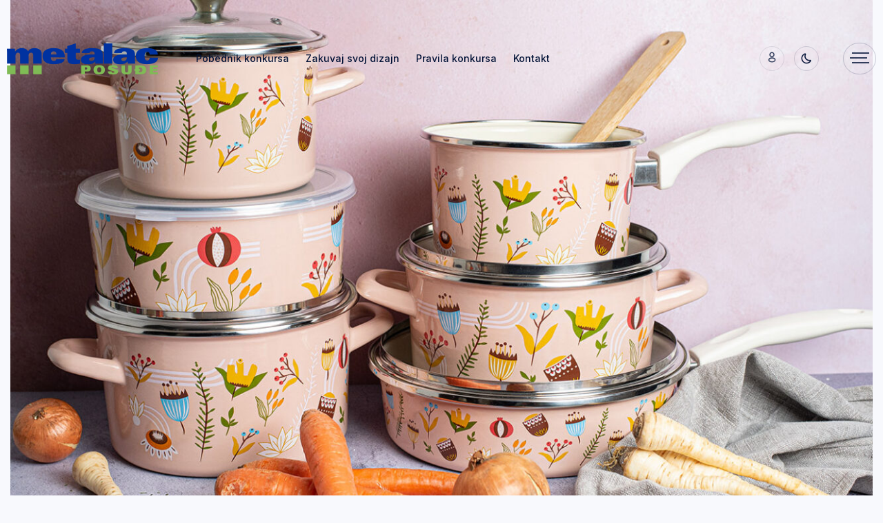

--- FILE ---
content_type: text/html; charset=UTF-8
request_url: https://konkurs.metalac.com/projects/varvara-nikolova-naturally/
body_size: 26589
content:
<!doctype html>
<html lang="en-US">
<head>
	<meta charset="UTF-8" />
	<meta name="viewport" content="width=device-width, initial-scale=1" />
	<link rel="profile" href="https://gmpg.org/xfn/11" />
	<title>Varvara Nikolova &#8211; Naturally &#8211; Dizajn konkurs Metalac</title>
<script>var jws_variation_gallery_data = null</script><meta name='robots' content='max-image-preview:large' />
	<style>img:is([sizes="auto" i], [sizes^="auto," i]) { contain-intrinsic-size: 3000px 1500px }</style>
	<link rel='dns-prefetch' href='//www.googletagmanager.com' />
<link rel='dns-prefetch' href='//fonts.googleapis.com' />
<link rel='preconnect' href='https://fonts.gstatic.com' crossorigin />
<link rel="alternate" type="application/rss+xml" title="Dizajn konkurs Metalac &raquo; Feed" href="https://konkurs.metalac.com/feed/" />
<link rel="alternate" type="application/rss+xml" title="Dizajn konkurs Metalac &raquo; Comments Feed" href="https://konkurs.metalac.com/comments/feed/" />
<meta property="og:title" content="Varvara Nikolova &#8211; Naturally"/><meta property="og:type" content="article"/><meta property="og:url" content="https://konkurs.metalac.com/projects/varvara-nikolova-naturally/"/><meta property="og:site_name" content="Dizajn konkurs Metalac"/><meta property="og:image" content="https://konkurs.metalac.com/wp-content/uploads/2024/05/2021-Varvara-Nikolova-Naturally.jpg"/><meta property="og:image:secure_url" content="https://konkurs.metalac.com/wp-content/uploads/2024/05/2021-Varvara-Nikolova-Naturally.jpg"><meta property="og:image:width" content="500"><meta property="og:image:height" content="400"><meta property="og:description" content="">
<script>
/* <![CDATA[ */
window._wpemojiSettings = {"baseUrl":"https:\/\/s.w.org\/images\/core\/emoji\/16.0.1\/72x72\/","ext":".png","svgUrl":"https:\/\/s.w.org\/images\/core\/emoji\/16.0.1\/svg\/","svgExt":".svg","source":{"concatemoji":"https:\/\/konkurs.metalac.com\/wp-includes\/js\/wp-emoji-release.min.js?ver=6.8.3"}};
/*! This file is auto-generated */
!function(s,n){var o,i,e;function c(e){try{var t={supportTests:e,timestamp:(new Date).valueOf()};sessionStorage.setItem(o,JSON.stringify(t))}catch(e){}}function p(e,t,n){e.clearRect(0,0,e.canvas.width,e.canvas.height),e.fillText(t,0,0);var t=new Uint32Array(e.getImageData(0,0,e.canvas.width,e.canvas.height).data),a=(e.clearRect(0,0,e.canvas.width,e.canvas.height),e.fillText(n,0,0),new Uint32Array(e.getImageData(0,0,e.canvas.width,e.canvas.height).data));return t.every(function(e,t){return e===a[t]})}function u(e,t){e.clearRect(0,0,e.canvas.width,e.canvas.height),e.fillText(t,0,0);for(var n=e.getImageData(16,16,1,1),a=0;a<n.data.length;a++)if(0!==n.data[a])return!1;return!0}function f(e,t,n,a){switch(t){case"flag":return n(e,"\ud83c\udff3\ufe0f\u200d\u26a7\ufe0f","\ud83c\udff3\ufe0f\u200b\u26a7\ufe0f")?!1:!n(e,"\ud83c\udde8\ud83c\uddf6","\ud83c\udde8\u200b\ud83c\uddf6")&&!n(e,"\ud83c\udff4\udb40\udc67\udb40\udc62\udb40\udc65\udb40\udc6e\udb40\udc67\udb40\udc7f","\ud83c\udff4\u200b\udb40\udc67\u200b\udb40\udc62\u200b\udb40\udc65\u200b\udb40\udc6e\u200b\udb40\udc67\u200b\udb40\udc7f");case"emoji":return!a(e,"\ud83e\udedf")}return!1}function g(e,t,n,a){var r="undefined"!=typeof WorkerGlobalScope&&self instanceof WorkerGlobalScope?new OffscreenCanvas(300,150):s.createElement("canvas"),o=r.getContext("2d",{willReadFrequently:!0}),i=(o.textBaseline="top",o.font="600 32px Arial",{});return e.forEach(function(e){i[e]=t(o,e,n,a)}),i}function t(e){var t=s.createElement("script");t.src=e,t.defer=!0,s.head.appendChild(t)}"undefined"!=typeof Promise&&(o="wpEmojiSettingsSupports",i=["flag","emoji"],n.supports={everything:!0,everythingExceptFlag:!0},e=new Promise(function(e){s.addEventListener("DOMContentLoaded",e,{once:!0})}),new Promise(function(t){var n=function(){try{var e=JSON.parse(sessionStorage.getItem(o));if("object"==typeof e&&"number"==typeof e.timestamp&&(new Date).valueOf()<e.timestamp+604800&&"object"==typeof e.supportTests)return e.supportTests}catch(e){}return null}();if(!n){if("undefined"!=typeof Worker&&"undefined"!=typeof OffscreenCanvas&&"undefined"!=typeof URL&&URL.createObjectURL&&"undefined"!=typeof Blob)try{var e="postMessage("+g.toString()+"("+[JSON.stringify(i),f.toString(),p.toString(),u.toString()].join(",")+"));",a=new Blob([e],{type:"text/javascript"}),r=new Worker(URL.createObjectURL(a),{name:"wpTestEmojiSupports"});return void(r.onmessage=function(e){c(n=e.data),r.terminate(),t(n)})}catch(e){}c(n=g(i,f,p,u))}t(n)}).then(function(e){for(var t in e)n.supports[t]=e[t],n.supports.everything=n.supports.everything&&n.supports[t],"flag"!==t&&(n.supports.everythingExceptFlag=n.supports.everythingExceptFlag&&n.supports[t]);n.supports.everythingExceptFlag=n.supports.everythingExceptFlag&&!n.supports.flag,n.DOMReady=!1,n.readyCallback=function(){n.DOMReady=!0}}).then(function(){return e}).then(function(){var e;n.supports.everything||(n.readyCallback(),(e=n.source||{}).concatemoji?t(e.concatemoji):e.wpemoji&&e.twemoji&&(t(e.twemoji),t(e.wpemoji)))}))}((window,document),window._wpemojiSettings);
/* ]]> */
</script>
<style id='wp-emoji-styles-inline-css'>

	img.wp-smiley, img.emoji {
		display: inline !important;
		border: none !important;
		box-shadow: none !important;
		height: 1em !important;
		width: 1em !important;
		margin: 0 0.07em !important;
		vertical-align: -0.1em !important;
		background: none !important;
		padding: 0 !important;
	}
</style>
<style id='woocommerce-inline-inline-css'>
.woocommerce form .form-row .required { visibility: visible; }
</style>
<link rel='stylesheet' id='wppb_form_designs_general_style-css' href='https://konkurs.metalac.com/wp-content/plugins/profile-builder-pro/features/form-designs/css/form-style-3/form-design-general-style.css?ver=3.11.7' media='all' />
<link rel='stylesheet' id='wppb_register_success_notification_style-css' href='https://konkurs.metalac.com/wp-content/plugins/profile-builder-pro/features/form-designs/css/form-style-3/extra-form-notifications-style.css?ver=3.11.7' media='all' />
<link rel='stylesheet' id='ghenera-css' href='https://konkurs.metalac.com/wp-content/themes/nftlab/assets/font/ghenera/style.css?ver=1.0.3' media='all' />
<link rel='stylesheet' id='grifter-css' href='https://konkurs.metalac.com/wp-content/themes/nftlab/assets/font/Grifter/style.css?ver=1.0.3' media='all' />
<link rel='stylesheet' id='jangkuy-css' href='https://konkurs.metalac.com/wp-content/themes/nftlab/assets/font/jangkuy/style.css?ver=1.0.3' media='all' />
<link rel='stylesheet' id='jws-jwsicon-css' href='https://konkurs.metalac.com/wp-content/themes/nftlab/assets/font/jws_icon/jwsicon.css?ver=1.0.3' media='all' />
<link rel='stylesheet' id='jws-default-css' href='https://konkurs.metalac.com/wp-content/themes/nftlab/assets/css/default.css?ver=1.0.3' media='all' />
<link rel='stylesheet' id='select2-min-css' href='https://konkurs.metalac.com/wp-content/themes/nftlab/assets/css/select2.min.css?ver=1.0.3' media='all' />
<link rel='stylesheet' id='magnificPopup-css' href='https://konkurs.metalac.com/wp-content/themes/nftlab/assets/css/magnificPopup.css?ver=1.0.3' media='all' />
<link rel='stylesheet' id='slick-css' href='https://konkurs.metalac.com/wp-content/themes/nftlab/assets/css/slick.css?ver=6.8.3' media='all' />
<link rel='stylesheet' id='awesome-css' href='https://konkurs.metalac.com/wp-content/themes/nftlab/assets/font/awesome/awesome.css?ver=6.8.3' media='all' />
<link rel='stylesheet' id='elementor-frontend-css' href='https://konkurs.metalac.com/wp-content/uploads/elementor/css/custom-frontend-lite.min.css?ver=1750410939' media='all' />
<link rel='stylesheet' id='e-animations-css' href='https://konkurs.metalac.com/wp-content/plugins/elementor/assets/lib/animations/animations.min.css?ver=3.22.2' media='all' />
<link rel='stylesheet' id='jws-style-css' href='https://konkurs.metalac.com/wp-content/uploads/jws-style.css?ver=1750411069' media='all' />
<link rel='stylesheet' id='owl-carousel-css' href='https://konkurs.metalac.com/wp-content/themes/nftlab/assets/css/owl.carousel.css?ver=1.0.3' media='all' />
<link rel='stylesheet' id='jws-style-theme-css' href='https://konkurs.metalac.com/wp-content/themes/nftlab/style.css?ver=6.8.3' media='all' />
<style id='jws-style-theme-inline-css'>
@media only screen and (min-width: 1441px) {.container , .elementor-section.elementor-section-boxed > .elementor-container { max-width: 1440px !important}}@media only screen and (max-width: 1440px) {.container , .elementor-section.elementor-section-boxed > .elementor-container { max-width: 1340px !important}}@media only screen and (max-width: 1024px) {.container , .elementor-section.elementor-section-boxed > .elementor-container  { max-width: 90% !important}}@media only screen and (max-width: 480px) {.container , .elementor-section.elementor-section-boxed > .elementor-container { max-width: 90% !important}}:root{            --e-global-color-primary:#2036c9;             --main: #2036c9;            --secondary:#a54fe2;            --accent:#4FFBD2;            --e-global-color-secondary:#031337;            --body:#031337cc;            --text:#031337cc;            --text_dark:#ffffffcc;            --light:#F8F9FD;            --btn-color:#FFFFFF;            --btn-bgcolor:#4F41E1;            --btn-bgcolor2:#A77FC6;            --btn-border:#6450DA;            --bg-color:#fff;            --bg-color-dark:#ffffff1a;            --heading:#031337;            --bg_body_light:#F8F9FD;            --bg_body_dark:#06041C;                     }body {--font2: Jangkuy;--font-body:Inter;}.jws_header > .elementor-2689{position:absolute;width:100%;left:0;top:0;}
</style>
<link rel="preload" as="style" href="https://fonts.googleapis.com/css?family=Inter:500,800&#038;display=swap&#038;ver=1718355677" /><link rel="stylesheet" href="https://fonts.googleapis.com/css?family=Inter:500,800&#038;display=swap&#038;ver=1718355677" media="print" onload="this.media='all'"><noscript><link rel="stylesheet" href="https://fonts.googleapis.com/css?family=Inter:500,800&#038;display=swap&#038;ver=1718355677" /></noscript><link rel='stylesheet' id='wppb_stylesheet-css' href='https://konkurs.metalac.com/wp-content/plugins/profile-builder/assets/css/style-front-end.css?ver=3.11.7' media='all' />
<script src="https://konkurs.metalac.com/wp-includes/js/jquery/jquery.min.js?ver=3.7.1" id="jquery-core-js"></script>
<script src="https://konkurs.metalac.com/wp-includes/js/jquery/jquery-migrate.min.js?ver=3.4.1" id="jquery-migrate-js"></script>
<script id="jquery-js-after">
/* <![CDATA[ */

			jQuery(document).ready(function(){
				if ( jQuery.find( ".jws-shade-yes" ).length < 1 ) {
					return;
				}

                 jQuery(".jws-shade-yes").each(function() {
                    var id = jQuery(this).data( "id" );
                    shade_script(id);
                 });  

                function shade_script(id) { 
                    $scope = jQuery(".elementor-element-"+id);
                    $content = jQuery(".shade-"+id);

                    if( $scope.find( ".elementor-background-overlay ~ .elementor-container" ).length == 0 ) {
                				$scope.prepend($content);
                            
                			} else {
                				$scope.find( ".elementor-background-overlay" ).after($content);
                			}	
                  
                    
                }
			});	
window.scope_array = [];
			window.backend = 0;
			jQuery.cachedScript = function( url, options ) {
				// Allow user to set any option except for dataType, cache, and url.
				options = jQuery.extend( options || {}, {
					dataType: "script",
					cache: true,
					url: url
				});
				// Return the jqXHR object so we can chain callbacks.
				return jQuery.ajax( options );
			};
		    jQuery( window ).on( "elementor/frontend/init", function() {
				elementorFrontend.hooks.addAction( "frontend/element_ready/global", function( $scope, $ ){
				  
					if ( "undefined" == typeof $scope ) {
							return;
					}
                    
					if ( $scope.hasClass( "jws-particle-yes" ) ) {
						window.scope_array.push( $scope );
						$scope.find(".jws-particle-wrapper").addClass("js-is-enabled");
					}else{
						return; 
					}
					if(elementorFrontend.isEditMode() && $scope.find(".jws-particle-wrapper").hasClass("js-is-enabled") && window.backend == 0 ){		
						var jws_url = jws_script.jws_particles_url;
						jQuery.cachedScript( jws_url );
						window.backend = 1;
					}else if(elementorFrontend.isEditMode()){
						var jws_url = jws_script.jws_particles_url;
						jQuery.cachedScript( jws_url ).done(function(){
							var flag = true;
						});
					}
				});
			});
			jQuery(document).ready(function(){
				if ( jQuery.find( ".jws-particle-yes" ).length < 1 ) {
					return;
				}
				var jws_url = jws_script.jws_particles_url;
				jQuery.cachedScript = function( url, options ) {
					// Allow user to set any option except for dataType, cache, and url.
					options = jQuery.extend( options || {}, {
						dataType: "script",
						cache: true,
						url: url
					});
					// Return the jqXHR object so we can chain callbacks.
					return jQuery.ajax( options );
				};
				jQuery.cachedScript( jws_url );
			});	
/* ]]> */
</script>
<script src="https://konkurs.metalac.com/wp-content/plugins/woocommerce/assets/js/jquery-blockui/jquery.blockUI.min.js?ver=2.7.0-wc.8.7.0" id="jquery-blockui-js" defer="defer" data-wp-strategy="defer"></script>
<script id="wc-add-to-cart-js-extra">
/* <![CDATA[ */
var wc_add_to_cart_params = {"ajax_url":"\/wp-admin\/admin-ajax.php","wc_ajax_url":"\/?wc-ajax=%%endpoint%%","i18n_view_cart":"View cart","cart_url":"https:\/\/konkurs.metalac.com","is_cart":"","cart_redirect_after_add":"no"};
/* ]]> */
</script>
<script src="https://konkurs.metalac.com/wp-content/plugins/woocommerce/assets/js/frontend/add-to-cart.min.js?ver=8.7.0" id="wc-add-to-cart-js" defer="defer" data-wp-strategy="defer"></script>
<script src="https://konkurs.metalac.com/wp-content/plugins/woocommerce/assets/js/js-cookie/js.cookie.min.js?ver=2.1.4-wc.8.7.0" id="js-cookie-js" defer="defer" data-wp-strategy="defer"></script>
<script id="woocommerce-js-extra">
/* <![CDATA[ */
var woocommerce_params = {"ajax_url":"\/wp-admin\/admin-ajax.php","wc_ajax_url":"\/?wc-ajax=%%endpoint%%"};
/* ]]> */
</script>
<script src="https://konkurs.metalac.com/wp-content/plugins/woocommerce/assets/js/frontend/woocommerce.min.js?ver=8.7.0" id="woocommerce-js" defer="defer" data-wp-strategy="defer"></script>
<script src="https://konkurs.metalac.com/wp-content/plugins/profile-builder-pro//features/form-designs/js/form-designs-s3-front-end.js?ver=3.11.7" id="wppb_form_designs_style3_js-js"></script>

<!-- Google tag (gtag.js) snippet added by Site Kit -->
<!-- Google Analytics snippet added by Site Kit -->
<script src="https://www.googletagmanager.com/gtag/js?id=GT-MR59NDZ9" id="google_gtagjs-js" async></script>
<script id="google_gtagjs-js-after">
/* <![CDATA[ */
window.dataLayer = window.dataLayer || [];function gtag(){dataLayer.push(arguments);}
gtag("set","linker",{"domains":["konkurs.metalac.com"]});
gtag("js", new Date());
gtag("set", "developer_id.dZTNiMT", true);
gtag("config", "GT-MR59NDZ9");
/* ]]> */
</script>
<link rel="https://api.w.org/" href="https://konkurs.metalac.com/wp-json/" /><link rel="EditURI" type="application/rsd+xml" title="RSD" href="https://konkurs.metalac.com/xmlrpc.php?rsd" />
<link rel="canonical" href="https://konkurs.metalac.com/projects/varvara-nikolova-naturally/" />
<link rel='shortlink' href='https://konkurs.metalac.com/?p=8233' />
<link rel="alternate" title="oEmbed (JSON)" type="application/json+oembed" href="https://konkurs.metalac.com/wp-json/oembed/1.0/embed?url=https%3A%2F%2Fkonkurs.metalac.com%2Fprojects%2Fvarvara-nikolova-naturally%2F" />
<link rel="alternate" title="oEmbed (XML)" type="text/xml+oembed" href="https://konkurs.metalac.com/wp-json/oembed/1.0/embed?url=https%3A%2F%2Fkonkurs.metalac.com%2Fprojects%2Fvarvara-nikolova-naturally%2F&#038;format=xml" />
<meta name="cdp-version" content="1.4.6" /><meta name="generator" content="Site Kit by Google 1.170.0" /><meta name="generator" content="Redux 4.3.19.3" />	<noscript><style>.woocommerce-product-gallery{ opacity: 1 !important; }</style></noscript>
	<meta name="google-site-verification" content="Uxou1mANuvDWrO9YO49fXm5QL9EcuSWIn6glmEE9wX4"><meta name="generator" content="Elementor 3.22.2; features: e_optimized_assets_loading, e_optimized_css_loading, additional_custom_breakpoints; settings: css_print_method-external, google_font-enabled, font_display-swap">

<!-- Google Tag Manager snippet added by Site Kit -->
<script>
/* <![CDATA[ */

			( function( w, d, s, l, i ) {
				w[l] = w[l] || [];
				w[l].push( {'gtm.start': new Date().getTime(), event: 'gtm.js'} );
				var f = d.getElementsByTagName( s )[0],
					j = d.createElement( s ), dl = l != 'dataLayer' ? '&l=' + l : '';
				j.async = true;
				j.src = 'https://www.googletagmanager.com/gtm.js?id=' + i + dl;
				f.parentNode.insertBefore( j, f );
			} )( window, document, 'script', 'dataLayer', 'GTM-N9DM5VR4' );
			
/* ]]> */
</script>

<!-- End Google Tag Manager snippet added by Site Kit -->
<meta name="generator" content="Powered by Slider Revolution 6.6.20 - responsive, Mobile-Friendly Slider Plugin for WordPress with comfortable drag and drop interface." />
<link rel="icon" href="https://konkurs.metalac.com/wp-content/uploads/2024/06/cropped-l-posudje-32x32.png" sizes="32x32" />
<link rel="icon" href="https://konkurs.metalac.com/wp-content/uploads/2024/06/cropped-l-posudje-192x192.png" sizes="192x192" />
<link rel="apple-touch-icon" href="https://konkurs.metalac.com/wp-content/uploads/2024/06/cropped-l-posudje-180x180.png" />
<meta name="msapplication-TileImage" content="https://konkurs.metalac.com/wp-content/uploads/2024/06/cropped-l-posudje-270x270.png" />
<script>function setREVStartSize(e){
			//window.requestAnimationFrame(function() {
				window.RSIW = window.RSIW===undefined ? window.innerWidth : window.RSIW;
				window.RSIH = window.RSIH===undefined ? window.innerHeight : window.RSIH;
				try {
					var pw = document.getElementById(e.c).parentNode.offsetWidth,
						newh;
					pw = pw===0 || isNaN(pw) || (e.l=="fullwidth" || e.layout=="fullwidth") ? window.RSIW : pw;
					e.tabw = e.tabw===undefined ? 0 : parseInt(e.tabw);
					e.thumbw = e.thumbw===undefined ? 0 : parseInt(e.thumbw);
					e.tabh = e.tabh===undefined ? 0 : parseInt(e.tabh);
					e.thumbh = e.thumbh===undefined ? 0 : parseInt(e.thumbh);
					e.tabhide = e.tabhide===undefined ? 0 : parseInt(e.tabhide);
					e.thumbhide = e.thumbhide===undefined ? 0 : parseInt(e.thumbhide);
					e.mh = e.mh===undefined || e.mh=="" || e.mh==="auto" ? 0 : parseInt(e.mh,0);
					if(e.layout==="fullscreen" || e.l==="fullscreen")
						newh = Math.max(e.mh,window.RSIH);
					else{
						e.gw = Array.isArray(e.gw) ? e.gw : [e.gw];
						for (var i in e.rl) if (e.gw[i]===undefined || e.gw[i]===0) e.gw[i] = e.gw[i-1];
						e.gh = e.el===undefined || e.el==="" || (Array.isArray(e.el) && e.el.length==0)? e.gh : e.el;
						e.gh = Array.isArray(e.gh) ? e.gh : [e.gh];
						for (var i in e.rl) if (e.gh[i]===undefined || e.gh[i]===0) e.gh[i] = e.gh[i-1];
											
						var nl = new Array(e.rl.length),
							ix = 0,
							sl;
						e.tabw = e.tabhide>=pw ? 0 : e.tabw;
						e.thumbw = e.thumbhide>=pw ? 0 : e.thumbw;
						e.tabh = e.tabhide>=pw ? 0 : e.tabh;
						e.thumbh = e.thumbhide>=pw ? 0 : e.thumbh;
						for (var i in e.rl) nl[i] = e.rl[i]<window.RSIW ? 0 : e.rl[i];
						sl = nl[0];
						for (var i in nl) if (sl>nl[i] && nl[i]>0) { sl = nl[i]; ix=i;}
						var m = pw>(e.gw[ix]+e.tabw+e.thumbw) ? 1 : (pw-(e.tabw+e.thumbw)) / (e.gw[ix]);
						newh =  (e.gh[ix] * m) + (e.tabh + e.thumbh);
					}
					var el = document.getElementById(e.c);
					if (el!==null && el) el.style.height = newh+"px";
					el = document.getElementById(e.c+"_wrapper");
					if (el!==null && el) {
						el.style.height = newh+"px";
						el.style.display = "block";
					}
				} catch(e){
					console.log("Failure at Presize of Slider:" + e)
				}
			//});
		  };</script>
<style id="jws_option-dynamic-css" title="dynamic-css" class="redux-options-output">body{background-color:#F8F9FD;}body.dark-mode{background-color:#06041C;}.jws-title-bar-wrap-inner{background-color:#333333;}.jws-title-bar-wrap-inner{padding-top:150px;padding-right:15px;padding-bottom:100px;padding-left:15px;}.backToTop.totop-show{color:#000;}body{font-family:Inter;line-height:16px;font-weight:500;font-style:normal;font-size:12px;}h1{font-family:Inter;line-height:48px;font-weight:800;font-style:normal;font-size:40px;}h2{font-family:Inter;line-height:42px;font-weight:800;font-style:normal;font-size:36px;}h3{font-family:Inter;line-height:34px;font-weight:800;font-style:normal;font-size:28px;}h4{font-family:Inter;line-height:30px;font-weight:800;font-style:normal;font-size:24px;}h5{font-family:Inter;line-height:24px;font-weight:800;font-style:normal;font-size:20px;}h6{font-family:Inter;line-height:20px;font-weight:800;font-style:normal;font-size:16px;}.newsletter-bg{background-color:#ebebeb;}</style><style id="wpforms-css-vars-root">
				:root {
					--wpforms-field-border-radius: 3px;
--wpforms-field-border-style: solid;
--wpforms-field-border-size: 1px;
--wpforms-field-background-color: #ffffff;
--wpforms-field-border-color: rgba( 0, 0, 0, 0.25 );
--wpforms-field-border-color-spare: rgba( 0, 0, 0, 0.25 );
--wpforms-field-text-color: rgba( 0, 0, 0, 0.7 );
--wpforms-field-menu-color: #ffffff;
--wpforms-label-color: rgba( 0, 0, 0, 0.85 );
--wpforms-label-sublabel-color: rgba( 0, 0, 0, 0.55 );
--wpforms-label-error-color: #d63637;
--wpforms-button-border-radius: 3px;
--wpforms-button-border-style: none;
--wpforms-button-border-size: 1px;
--wpforms-button-background-color: #066aab;
--wpforms-button-border-color: #066aab;
--wpforms-button-text-color: #ffffff;
--wpforms-page-break-color: #066aab;
--wpforms-background-image: none;
--wpforms-background-position: center center;
--wpforms-background-repeat: no-repeat;
--wpforms-background-size: cover;
--wpforms-background-width: 100px;
--wpforms-background-height: 100px;
--wpforms-background-color: rgba( 0, 0, 0, 0 );
--wpforms-background-url: none;
--wpforms-container-padding: 0px;
--wpforms-container-border-style: none;
--wpforms-container-border-width: 1px;
--wpforms-container-border-color: #000000;
--wpforms-container-border-radius: 3px;
--wpforms-field-size-input-height: 43px;
--wpforms-field-size-input-spacing: 15px;
--wpforms-field-size-font-size: 16px;
--wpforms-field-size-line-height: 19px;
--wpforms-field-size-padding-h: 14px;
--wpforms-field-size-checkbox-size: 16px;
--wpforms-field-size-sublabel-spacing: 5px;
--wpforms-field-size-icon-size: 1;
--wpforms-label-size-font-size: 16px;
--wpforms-label-size-line-height: 19px;
--wpforms-label-size-sublabel-font-size: 14px;
--wpforms-label-size-sublabel-line-height: 17px;
--wpforms-button-size-font-size: 17px;
--wpforms-button-size-height: 41px;
--wpforms-button-size-padding-h: 15px;
--wpforms-button-size-margin-top: 10px;
--wpforms-container-shadow-size-box-shadow: none;

				}
			</style></head>
<body class="wp-singular projects-template-default single single-projects postid-8233 single-format-gallery wp-custom-logo wp-embed-responsive wp-theme-nftlab theme-nftlab woocommerce-no-js button-default user-not-logged-in single-product-default  elementor-default elementor-kit-8">

		<!-- Google Tag Manager (noscript) snippet added by Site Kit -->
		<noscript>
			<iframe src="https://www.googletagmanager.com/ns.html?id=GTM-N9DM5VR4" height="0" width="0" style="display:none;visibility:hidden"></iframe>
		</noscript>
		<!-- End Google Tag Manager (noscript) snippet added by Site Kit -->
		      
<div id="page" class="site">
      
<header id="masthead" class="site-header">
	<div class="site-branding-container">
    	            <div class="jws_header">
                <style>.elementor-2689 .elementor-element.elementor-element-19306c4{padding:45px 0px 0px 0px;}.elementor-2689 .elementor-element.elementor-element-19306c4.elementor-element.cafe-row-sticky.is-sticky a,
                    
                    .elementor-2689 .elementor-element.elementor-element-19306c4.elementor-element.cafe-row-sticky.is-sticky i,
                    .elementor-2689 .elementor-element.elementor-element-19306c4.elementor-element.cafe-row-sticky.is-sticky .jws_toggle_mode,
                    .elementor-2689 .elementor-element.elementor-element-19306c4.elementor-element.cafe-row-sticky.is-sticky .jws_search > button,
                    .elementor-2689 .elementor-element.elementor-element-19306c4.elementor-element.cafe-row-sticky.is-sticky .elementor-view-default .elementor-icon,
                    .elementor-2689 .elementor-element.elementor-element-19306c4.elementor-element.cafe-row-sticky.is-sticky .jws_mini_cart a .cart_icon,
                    .elementor-2689 .elementor-element.elementor-element-19306c4.elementor-element.cafe-row-sticky.is-sticky .jws-offcanvas-action-wrap .jws-elementor-button,
                    .elementor-2689 .elementor-element.elementor-element-19306c4.elementor-element.cafe-row-sticky.is-sticky .jws_mini_cart > .jws-cart-nav a .jws_price_total,
                    .mega-has-hover .elementor-2689 .elementor-element.elementor-element-19306c4 .jws_search > button,
                    .mega-has-hover .elementor-2689 .elementor-element.elementor-element-19306c4 .elementor-view-default .elementor-icon,
                    .mega-has-hover .elementor-2689 .elementor-element.elementor-element-19306c4 .jws_mini_cart a .cart_icon,
                    .mega-has-hover .elementor-2689 .elementor-element.elementor-element-19306c4 .jws-offcanvas-action-wrap .jws-elementor-button,
                    .mega-has-hover .elementor-2689 .elementor-element.elementor-element-19306c4 .jws_mini_cart > .jws-cart-nav a .jws_price_total
                    {color:#031337;}.elementor-2689 .elementor-element.elementor-element-19306c4.elementor-element.cafe-row-sticky.is-sticky svg path{fill:#031337;}.dark-mode .elementor-2689 .elementor-element.elementor-element-19306c4.elementor-element.cafe-row-sticky.is-sticky a,
                    .dark-mode .elementor-2689 .elementor-element.elementor-element-19306c4.elementor-element.cafe-row-sticky.is-sticky i,
                    .dark-mode .elementor-2689 .elementor-element.elementor-element-19306c4.elementor-element.cafe-row-sticky.is-sticky .jws_toggle_mode,
                    .dark-mode .elementor-2689 .elementor-element.elementor-element-19306c4.elementor-element.cafe-row-sticky.is-sticky .jws_search > button,
                    .dark-mode .elementor-2689 .elementor-element.elementor-element-19306c4.elementor-element.cafe-row-sticky.is-sticky .elementor-view-default .elementor-icon,
                    .dark-mode .elementor-2689 .elementor-element.elementor-element-19306c4.elementor-element.cafe-row-sticky.is-sticky .jws_mini_cart a .cart_icon,
                    .dark-mode .elementor-2689 .elementor-element.elementor-element-19306c4.elementor-element.cafe-row-sticky.is-sticky .jws-offcanvas-action-wrap .jws-elementor-button,
                    .dark-mode .elementor-2689 .elementor-element.elementor-element-19306c4.elementor-element.cafe-row-sticky.is-sticky .jws_mini_cart > .jws-cart-nav a .jws_price_total,
                    .dark-mode .mega-has-hover .elementor-2689 .elementor-element.elementor-element-19306c4 .jws_search > button,
                    .dark-mode .mega-has-hover .elementor-2689 .elementor-element.elementor-element-19306c4 .elementor-view-default .elementor-icon,
                    .dark-mode .mega-has-hover .elementor-2689 .elementor-element.elementor-element-19306c4 .jws_mini_cart a .cart_icon,
                    .dark-mode .mega-has-hover .elementor-2689 .elementor-element.elementor-element-19306c4 .jws-offcanvas-action-wrap .jws-elementor-button,
                    .dark-mode .mega-has-hover .elementor-2689 .elementor-element.elementor-element-19306c4 .jws_mini_cart > .jws-cart-nav a .jws_price_total
                    {color:var( --e-global-color-bf5e14d );}.dark-mode .elementor-2689 .elementor-element.elementor-element-19306c4.elementor-element.cafe-row-sticky.is-sticky svg path{fill:var( --e-global-color-bf5e14d );}.elementor-2689 .elementor-element.elementor-element-19306c4.elementor-element.cafe-row-sticky.is-sticky * a:hover, .elementor-2689 .elementor-element.elementor-element-19306c4.elementor-element.cafe-row-sticky.is-sticky * a:hover *{color:var( --e-global-color-secondary );}.elementor-2689 .elementor-element.elementor-element-19306c4.is-sticky , .mega-has-hover .elementor-2689 .elementor-element.elementor-element-19306c4{background-color:var( --e-global-color-bf5e14d );}.dark-mode .elementor-2689 .elementor-element.elementor-element-19306c4.is-sticky ,.dark-mode .mega-has-hover .elementor-2689 .elementor-element.elementor-element-19306c4{background-color:var( --e-global-color-primary );}.elementor-2689 .elementor-element.elementor-element-19306c4.is-sticky{padding:0px 0px 0px 0px;}.elementor-bc-flex-widget .elementor-2689 .elementor-element.elementor-element-504463d.elementor-column .elementor-widget-wrap{align-items:center;}.elementor-2689 .elementor-element.elementor-element-504463d.elementor-column.elementor-element[data-element_type="column"] > .elementor-widget-wrap.elementor-element-populated{align-content:center;align-items:center;}.elementor-2689 .elementor-element.elementor-element-a5c625d > .elementor-widget-container{margin:0px 55px 0px 0px;}.elementor-2689 .elementor-element.elementor-element-a5c625d{width:auto;max-width:auto;}body[data-elementor-device-mode="desktop"] .elementor-element.is-sticky  .jws_main_menu .menu-item-design-standard .sub-menu li a,
                        body[data-elementor-device-mode="laptop"] .elementor-element.is-sticky  .jws_main_menu .menu-item-design-standard .sub-menu li a{color:#FFFFFF;}body[data-elementor-device-mode="desktop"] .elementor-element.is-sticky  .jws_main_menu .menu-item-design-standard .sub-menu li a:hover,
                        body[data-elementor-device-mode="desktop"] .elementor-element.is-sticky  .jws_main_menu .menu-item-design-standard .sub-menu li a:hover span,
                        body[data-elementor-device-mode="laptop"] .elementor-element.is-sticky  .jws_main_menu .menu-item-design-standard .sub-menu li a:hover,
                        body[data-elementor-device-mode="laptop"] .elementor-element.is-sticky  .jws_main_menu .menu-item-design-standard .sub-menu li a:hover span{color:var( --e-global-color-bf5e14d );}.elementor-2689 .elementor-element.elementor-element-dd6baa9{width:auto;max-width:auto;}.elementor-bc-flex-widget .elementor-2689 .elementor-element.elementor-element-1a20d1c.elementor-column .elementor-widget-wrap{align-items:center;}.elementor-2689 .elementor-element.elementor-element-1a20d1c.elementor-column.elementor-element[data-element_type="column"] > .elementor-widget-wrap.elementor-element-populated{align-content:center;align-items:center;}.elementor-2689 .elementor-element.elementor-element-1a20d1c.elementor-column > .elementor-widget-wrap{justify-content:flex-end;}.uaoffcanvas-a754eca .jws-offcanvas .jws-offcanvas-content-data{width:300px;}.uaoffcanvas-a754eca .jws-offcanvas-overlay{background:rgba(0,0,0,0.75);}.elementor-2689 .elementor-element.elementor-element-a754eca .jws-elementor-button .elementor-button-icon i,
					.elementor-2689 .elementor-element.elementor-element-a754eca .jws-elementor-button .elementor-button-icon svg{font-size:16px;width:16px;height:16px;line-height:16px;}.elementor-2689 .elementor-element.elementor-element-a754eca .jws-elementor-button .elementor-align-icon-right, .elementor-2689 .elementor-element.elementor-element-a754eca .jws-infobox-link-icon-after{margin-left:0px;}.elementor-2689 .elementor-element.elementor-element-a754eca .jws-elementor-button .elementor-align-icon-left, .elementor-2689 .elementor-element.elementor-element-a754eca .jws-infobox-link-icon-before{margin-right:0px;}.elementor-2689 .elementor-element.elementor-element-a754eca .elementor-button-content-wrapper:hover i{color:var( --e-global-color-secondary );}.elementor-2689 .elementor-element.elementor-element-a754eca .elementor-button-content-wrapper:hover svg{fill:var( --e-global-color-secondary );}.elementor-2689 .elementor-element.elementor-element-a754eca .elementor-button-content-wrapper:hover path{fill:var( --e-global-color-secondary );stroke:var( --e-global-color-secondary );}.elementor-2689 .elementor-element.elementor-element-a754eca{width:var( --container-widget-width, 36px );max-width:36px;--container-widget-width:36px;--container-widget-flex-grow:0;align-self:center;}.elementor-2689 .elementor-element.elementor-element-07aafd7 > .elementor-widget-container{margin:0px 0px 0px 14px;}.elementor-2689 .elementor-element.elementor-element-07aafd7{width:auto;max-width:auto;}.uaoffcanvas-b404442 .jws-offcanvas .jws-offcanvas-content-data{width:425px;}.uaoffcanvas-b404442 .jws-offcanvas-overlay{background:rgba(0,0,0,0.75);}.elementor-2689 .elementor-element.elementor-element-b404442 .jws-elementor-button .elementor-button-icon i,
					.elementor-2689 .elementor-element.elementor-element-b404442 .jws-elementor-button .elementor-button-icon svg{font-size:16px;width:16px;height:16px;line-height:16px;}.elementor-2689 .elementor-element.elementor-element-b404442 .jws-elementor-button .elementor-align-icon-right, .elementor-2689 .elementor-element.elementor-element-b404442 .jws-infobox-link-icon-after{margin-left:0px;}.elementor-2689 .elementor-element.elementor-element-b404442 .jws-elementor-button .elementor-align-icon-left, .elementor-2689 .elementor-element.elementor-element-b404442 .jws-infobox-link-icon-before{margin-right:0px;}.uaoffcanvas-b404442 .jws-offcanvas-content-data{background-color:#06041C;padding:0px 60px 0px 60px;}.elementor-2689 .elementor-element.elementor-element-b404442 .jws-offcanvas-action-wrap a.jws-elementor-button, .elementor-2689 .elementor-element.elementor-element-b404442 .jws-offcanvas-action-wrap .jws-elementor-button{padding:13px 9px 13px 9px;border-radius:100px 100px 100px 100px;}.elementor-2689 .elementor-element.elementor-element-b404442 .jws-offcanvas-action-wrap .jws-elementor-button{border-style:solid;border-width:1px 1px 1px 1px;border-color:#03133733;}.dark-mode .elementor-2689 .elementor-element.elementor-element-b404442 .jws-offcanvas-action-wrap .jws-elementor-button{border-style:solid;border-width:1px 1px 1px 1px;border-color:#FFFFFF26;}.elementor-2689 .elementor-element.elementor-element-b404442 .elementor-button-content-wrapper:hover i{color:var( --e-global-color-secondary );}.elementor-2689 .elementor-element.elementor-element-b404442 .elementor-button-content-wrapper:hover svg{fill:var( --e-global-color-secondary );}.elementor-2689 .elementor-element.elementor-element-b404442 .elementor-button-content-wrapper:hover path{fill:var( --e-global-color-secondary );stroke:var( --e-global-color-secondary );}.uaoffcanvas-b404442 .jws-offcanvas-close .jws-offcanvas-close-icon i{color:var( --e-global-color-8759648 );}.uaoffcanvas-b404442 .jws-offcanvas-close .jws-offcanvas-close-icon svg{fill:var( --e-global-color-8759648 );}.uaoffcanvas-b404442 .jws-offcanvas-close-icon-wrapper .jws-offcanvas-close{padding:40px 25px 0px 27px;}.elementor-2689 .elementor-element.elementor-element-b404442 > .elementor-widget-container{margin:0px 0px 0px 35px;}.elementor-2689 .elementor-element.elementor-element-b404442{width:auto;max-width:auto;}.elementor-bc-flex-widget .elementor-2689 .elementor-element.elementor-element-c208c62.elementor-column .elementor-widget-wrap{align-items:center;}.elementor-2689 .elementor-element.elementor-element-c208c62.elementor-column.elementor-element[data-element_type="column"] > .elementor-widget-wrap.elementor-element-populated{align-content:center;align-items:center;}.uaoffcanvas-26a090c .jws-offcanvas .jws-offcanvas-content-data{width:300px;}.uaoffcanvas-26a090c .jws-offcanvas-overlay{background:rgba(0,0,0,0.75);}.elementor-2689 .elementor-element.elementor-element-26a090c .jws-elementor-button .elementor-button-icon i,
					.elementor-2689 .elementor-element.elementor-element-26a090c .jws-elementor-button .elementor-button-icon svg{font-size:16px;width:16px;height:16px;line-height:16px;}.elementor-2689 .elementor-element.elementor-element-26a090c .jws-elementor-button .elementor-align-icon-right, .elementor-2689 .elementor-element.elementor-element-26a090c .jws-infobox-link-icon-after{margin-left:0px;}.elementor-2689 .elementor-element.elementor-element-26a090c .jws-elementor-button .elementor-align-icon-left, .elementor-2689 .elementor-element.elementor-element-26a090c .jws-infobox-link-icon-before{margin-right:0px;}.elementor-2689 .elementor-element.elementor-element-26a090c .elementor-button-content-wrapper:hover i{color:var( --e-global-color-secondary );}.elementor-2689 .elementor-element.elementor-element-26a090c .elementor-button-content-wrapper:hover svg{fill:var( --e-global-color-secondary );}.elementor-2689 .elementor-element.elementor-element-26a090c .elementor-button-content-wrapper:hover path{fill:var( --e-global-color-secondary );stroke:var( --e-global-color-secondary );}.elementor-2689 .elementor-element.elementor-element-26a090c{width:var( --container-widget-width, 36px );max-width:36px;--container-widget-width:36px;--container-widget-flex-grow:0;align-self:center;}.uaoffcanvas-5f251ac .jws-offcanvas .jws-offcanvas-content-data{width:425px;}.uaoffcanvas-5f251ac .jws-offcanvas-overlay{background:rgba(0,0,0,0.75);}.elementor-2689 .elementor-element.elementor-element-5f251ac .jws-elementor-button .elementor-button-icon i,
					.elementor-2689 .elementor-element.elementor-element-5f251ac .jws-elementor-button .elementor-button-icon svg{font-size:16px;width:16px;height:16px;line-height:16px;}.elementor-2689 .elementor-element.elementor-element-5f251ac .jws-elementor-button .elementor-align-icon-right, .elementor-2689 .elementor-element.elementor-element-5f251ac .jws-infobox-link-icon-after{margin-left:0px;}.elementor-2689 .elementor-element.elementor-element-5f251ac .jws-elementor-button .elementor-align-icon-left, .elementor-2689 .elementor-element.elementor-element-5f251ac .jws-infobox-link-icon-before{margin-right:0px;}.uaoffcanvas-5f251ac .jws-offcanvas-content-data{background-color:var( --e-global-color-17766d5 );padding:0px 60px 0px 60px;}.elementor-2689 .elementor-element.elementor-element-5f251ac .jws-offcanvas-action-wrap a.jws-elementor-button, .elementor-2689 .elementor-element.elementor-element-5f251ac .jws-offcanvas-action-wrap .jws-elementor-button{padding:13px 9px 13px 9px;border-radius:100px 100px 100px 100px;}.elementor-2689 .elementor-element.elementor-element-5f251ac .jws-offcanvas-action-wrap .jws-elementor-button{border-style:solid;border-width:1px 1px 1px 1px;border-color:#03133733;}.dark-mode .elementor-2689 .elementor-element.elementor-element-5f251ac .jws-offcanvas-action-wrap .jws-elementor-button{border-style:solid;border-width:1px 1px 1px 1px;border-color:#FFFFFF26;}.uaoffcanvas-5f251ac .jws-offcanvas-close .jws-offcanvas-close-icon i{color:var( --e-global-color-8759648 );}.uaoffcanvas-5f251ac .jws-offcanvas-close .jws-offcanvas-close-icon svg{fill:var( --e-global-color-8759648 );}.uaoffcanvas-5f251ac .jws-offcanvas-close-icon-wrapper .jws-offcanvas-close{padding:40px 25px 0px 27px;}@media(max-width:1024px){.elementor-bc-flex-widget .elementor-2689 .elementor-element.elementor-element-2be4b2a.elementor-column .elementor-widget-wrap{align-items:center;}.elementor-2689 .elementor-element.elementor-element-2be4b2a.elementor-column.elementor-element[data-element_type="column"] > .elementor-widget-wrap.elementor-element-populated{align-content:center;align-items:center;}.elementor-2689 .elementor-element.elementor-element-2be4b2a.elementor-column > .elementor-widget-wrap{justify-content:flex-end;}.uaoffcanvas-5f251ac .jws-offcanvas .jws-offcanvas-content-data{width:375px;}.uaoffcanvas-5f251ac .jws-offcanvas-content-data{padding:0px 40px 0px 40px;}.elementor-2689 .elementor-element.elementor-element-5f251ac > .elementor-widget-container{margin:0px 0px 0px 20px;}.elementor-2689 .elementor-element.elementor-element-5f251ac{width:auto;max-width:auto;}}@media(min-width:768px){.elementor-2689 .elementor-element.elementor-element-504463d{width:80%;}.elementor-2689 .elementor-element.elementor-element-1a20d1c{width:20%;}}@media(max-width:767px){.elementor-2689 .elementor-element.elementor-element-c208c62{width:60%;}.elementor-2689 .elementor-element.elementor-element-2be4b2a{width:40%;}}</style>		<div data-elementor-type="wp-post" data-elementor-id="2689" class="elementor elementor-2689" data-elementor-post-type="hf_template">
				<div class="cafe-sticky-row-container" >		<section class="elementor-section elementor-top-section elementor-element elementor-element-19306c4 cafe-row-sticky desktop-sticky elementor-hidden-tablet elementor-hidden-mobile elementor-section-boxed elementor-section-height-default elementor-section-height-default" data-id="19306c4" data-element_type="section">
						<div class="elementor-container elementor-column-gap-default  jws_section_" >
				<div class="elementor-column elementor-col-50 elementor-top-column elementor-element elementor-element-504463d" data-id="504463d" data-element_type="column">
			<div class="elementor-widget-wrap elementor-element-populated">
						<div class="elementor-element elementor-element-a5c625d elementor-widget__width-auto elementor-widget elementor-widget-jws_logo" data-id="a5c625d" data-element_type="widget" data-widget_type="jws_logo.default">
				<div class="elementor-widget-container">
			      
		<div class="elementor-logo">

								<a href="/">
			                        <span class="logo-inner">
                <img width="219" height="55" src="https://konkurs.metalac.com/wp-content/uploads/2024/06/logo_transparent.png" class="logo-image attachment-full" alt="" decoding="async" />            </span>
                                    <span class="logo-sticky">
                             </span>
            								</a>
			
		</div>
				</div>
				</div>
				<div class="elementor-element elementor-element-dd6baa9 elementor-jws-menu-align-center elementor-widget__width-auto elementor_jws_menu_layout_menu_horizontal elementor-jws-menu-skin-skin1 elementor-before-menu-skin-none elementor-widget elementor-widget-jws_menu_nav" data-id="dd6baa9" data-element_type="widget" data-widget_type="jws_menu_nav.default">
				<div class="elementor-widget-container">
			             <div class="jws_main_menu sub_skin_skin1">   
                     
                    <div class="jws_main_menu_inner open">
                                <ul id="menu-1-dd6baa9" class="nav"><li id="menu-item-9225" class="menu-item menu-item-type-post_type menu-item-object-page menu-item-9225 menu-item-design-standard"><a href="https://konkurs.metalac.com/pobednik-konkursa/"><span>Pobednik konkursa</span></a></li>
<li id="menu-item-7654" class="menu-item menu-item-type-post_type menu-item-object-page menu-item-7654 menu-item-design-standard"><a href="https://konkurs.metalac.com/zakuvaj-svoj-dizajn/"><span>Zakuvaj svoj dizajn</span></a></li>
<li id="menu-item-7658" class="menu-item menu-item-type-post_type menu-item-object-page menu-item-7658 menu-item-design-standard"><a href="https://konkurs.metalac.com/pravila-konkursa/"><span>Pravila konkursa</span></a></li>
<li id="menu-item-43" class="menu-item menu-item-type-post_type menu-item-object-page menu-item-43 menu-item-design-standard"><a href="https://konkurs.metalac.com/kontakt/"><span>Kontakt</span></a></li>
</ul>                    </div> 
             </div>  
         		</div>
				</div>
					</div>
		</div>
				<div class="elementor-column elementor-col-50 elementor-top-column elementor-element elementor-element-1a20d1c" data-id="1a20d1c" data-element_type="column">
			<div class="elementor-widget-wrap elementor-element-populated">
						<div class="elementor-element elementor-element-a754eca elementor-widget__width-initial jws-offcanvas-trigger-align-inline jws-offcanvas-dropdown-align-default elementor-widget elementor-widget-Offcanvas" data-id="a754eca" data-element_type="widget" data-widget_type="Offcanvas.default">
				<div class="elementor-widget-container">
					<div class="jws-offcanvas-action-wrap">
					<div class="jws-button-wrapper elementor-button-wrapper elementor-align-center elementor-tablet-align- elementor-mobile-align-">
			<a class="jws-open-login jws-offcanvas-trigger action jws-elementor-button" href="javascript:void(0);" data-offcanvas="a754eca">
						<span class="elementor-button-content-wrapper">


									<span class="elementor-button-icon elementor-align-icon-right">
						<i aria-hidden="true" class="  jws-icon-profile"></i>					</span>
							<span class="elementor-button-text elementor-inline-editing" data-elementor-setting-key="btn_text" data-elementor-inline-editing-toolbar="none"></span>
		</span>
					</a>
            		</div>
				</div>
				</div>
				</div>
				<div class="elementor-element elementor-element-07aafd7 elementor-widget__width-auto elementor-widget elementor-widget-dark_light_mode" data-id="07aafd7" data-element_type="widget" data-widget_type="dark_light_mode.default">
				<div class="elementor-widget-container">
			             
             <button class="jws_toggle_mode" id="toggleDayOrNight" aria-label="Switch site color mode">
                <span class="jws-icon-moon"></span>
                <span class="jws-icon-sun"></span>
            </button>    
                
		    		</div>
				</div>
				<div class="elementor-element elementor-element-b404442 elementor-widget__width-auto jws-offcanvas-trigger-align-inline elementor-widget elementor-widget-Offcanvas" data-id="b404442" data-element_type="widget" data-widget_type="Offcanvas.default">
				<div class="elementor-widget-container">
					<div id="b404442-overlay" data-trigger-on="button" data-close-on-overlay="yes" data-close-on-esc="yes" data-content="saved_rows" data-canvas-width="425" data-canvas-width-tablet="" data-canvas-width-mobile="" data-canvas-unit="px" data-canvas-unit-tablet="px" data-canvas-unit-mobile="px" data-id="b404442" class="jws-offcanvas-parent-wrapper jws-module-content uaoffcanvas-b404442" >
			<div id="offcanvas-b404442" class="jws-offcanvas jws-custom-offcanvas   jws-offcanvas-type-normal jws-offcanvas-shadow-inset position-at-left">
				<div class="jws-offcanvas-content">
					<div class="jws-offcanvas-text jws-offcanvas-content-data jws-scrollbar">
                        <div class="jws-offcanvas-action-wrap">
						  				<div class="jws-offcanvas-close-icon-wrapper elementor-icon-wrapper elementor-clickable jws-offcanvas-close-icon-position-right-top">
					<span class="jws-offcanvas-close elementor-icon-link elementor-clickable ">
						<span class="jws-offcanvas-close-icon">
																<i aria-hidden="true" class="  jws-icon-cross"></i>													</span>
					</span>
				</div>
									    </div>
								<div data-elementor-type="section" data-elementor-id="97" class="elementor elementor-97" data-elementor-post-type="elementor_library">
					<section class="elementor-section elementor-top-section elementor-element elementor-element-c7f2f88 elementor-section-full_width elementor-section-height-full elementor-section-items-top elementor-section-content-top elementor-section-height-default" data-id="c7f2f88" data-element_type="section" data-settings="{&quot;background_background&quot;:&quot;classic&quot;}">
						<div class="elementor-container elementor-column-gap-no  jws_section_" >
				<div class="elementor-column elementor-col-100 elementor-top-column elementor-element elementor-element-6555219" data-id="6555219" data-element_type="column">
			<div class="elementor-widget-wrap elementor-element-populated">
						<section class="elementor-section elementor-inner-section elementor-element elementor-element-3b8b5e0 elementor-section-full_width elementor-section-height-default elementor-section-height-default" data-id="3b8b5e0" data-element_type="section">
						<div class="elementor-container elementor-column-gap-no  jws_section_" >
				<div class="elementor-column elementor-col-100 elementor-inner-column elementor-element elementor-element-e4150fa" data-id="e4150fa" data-element_type="column">
			<div class="elementor-widget-wrap elementor-element-populated">
						<div class="elementor-element elementor-element-31d6656 elementor-widget elementor-widget-jws_logo" data-id="31d6656" data-element_type="widget" data-widget_type="jws_logo.default">
				<div class="elementor-widget-container">
			      
		<div class="elementor-logo has_logo_sticky">

								<a href="/">
			                        <span class="logo-inner">
                <img width="168" height="50" src="https://konkurs.metalac.com/wp-content/uploads/2023/07/4logo.png" class="logo-image attachment-full" alt="" decoding="async" />            </span>
                                    <span class="logo-sticky">
                 <img width="231" height="231" src="https://konkurs.metalac.com/wp-content/uploads/2024/06/l-posudje.png" class="logo-image attachment-full" alt="" decoding="async" srcset="https://konkurs.metalac.com/wp-content/uploads/2024/06/l-posudje.png 231w, https://konkurs.metalac.com/wp-content/uploads/2024/06/l-posudje-150x150.png 150w, https://konkurs.metalac.com/wp-content/uploads/2024/06/l-posudje-100x100.png 100w" sizes="(max-width: 231px) 100vw, 231px" />            </span>
            								</a>
			
		</div>
				</div>
				</div>
				<div class="elementor-element elementor-element-1ed2901 elementor_jws_menu_layout_menu_vertical elementor-jws-menu-align-left elementor-jws-menu-skin-skin2 elementor-before-menu-skin-none elementor-widget elementor-widget-jws_menu_nav" data-id="1ed2901" data-element_type="widget" data-widget_type="jws_menu_nav.default">
				<div class="elementor-widget-container">
			             <div class="jws_main_menu sub_skin_skin1">   
                     
                    <div class="jws_main_menu_inner open">
                                <ul id="menu-1-1ed2901" class="nav"><li id="menu-item-9224" class="menu-item menu-item-type-post_type menu-item-object-page menu-item-9224 menu-item-design-standard"><a href="https://konkurs.metalac.com/pobednik-konkursa/"><span>Pobednik konkursa</span></a></li>
<li id="menu-item-8747" class="menu-item menu-item-type-post_type menu-item-object-page menu-item-8747 menu-item-design-standard"><a href="https://konkurs.metalac.com/pravila-konkursa/"><span>Pravila konkursa</span></a></li>
<li id="menu-item-8748" class="menu-item menu-item-type-post_type menu-item-object-page menu-item-8748 menu-item-design-standard"><a href="https://konkurs.metalac.com/zakuvaj-svoj-dizajn/"><span>Zakuvaj svoj dizajn</span></a></li>
<li id="menu-item-8823" class="menu-item menu-item-type-post_type menu-item-object-page menu-item-8823 menu-item-design-standard"><a href="https://konkurs.metalac.com/kontakt/"><span>Kontakt</span></a></li>
<li id="menu-item-8868" class="menu-item menu-item-type-post_type menu-item-object-page menu-item-8868 menu-item-design-standard"><a href="https://konkurs.metalac.com/prijavi-se/"><span>Prijavi se</span></a></li>
</ul>                    </div> 
             </div>  
         		</div>
				</div>
					</div>
		</div>
				   
            
              
            
               	
			</div>
		</section>
				<section class="elementor-section elementor-inner-section elementor-element elementor-element-53166e4 elementor-section-full_width elementor-section-height-default elementor-section-height-default" data-id="53166e4" data-element_type="section">
						<div class="elementor-container elementor-column-gap-no  jws_section_" >
				<div class="elementor-column elementor-col-100 elementor-inner-column elementor-element elementor-element-7762825" data-id="7762825" data-element_type="column">
			<div class="elementor-widget-wrap elementor-element-populated">
						<div class="elementor-element elementor-element-163b1eb elementor-shape-circle elementor-grid-0 e-grid-align-center elementor-widget elementor-widget-social-icons" data-id="163b1eb" data-element_type="widget" data-widget_type="social-icons.default">
				<div class="elementor-widget-container">
			<style>/*! elementor - v3.22.0 - 24-06-2024 */
.elementor-widget-social-icons.elementor-grid-0 .elementor-widget-container,.elementor-widget-social-icons.elementor-grid-mobile-0 .elementor-widget-container,.elementor-widget-social-icons.elementor-grid-tablet-0 .elementor-widget-container{line-height:1;font-size:0}.elementor-widget-social-icons:not(.elementor-grid-0):not(.elementor-grid-tablet-0):not(.elementor-grid-mobile-0) .elementor-grid{display:inline-grid}.elementor-widget-social-icons .elementor-grid{grid-column-gap:var(--grid-column-gap,5px);grid-row-gap:var(--grid-row-gap,5px);grid-template-columns:var(--grid-template-columns);justify-content:var(--justify-content,center);justify-items:var(--justify-content,center)}.elementor-icon.elementor-social-icon{font-size:var(--icon-size,25px);line-height:var(--icon-size,25px);width:calc(var(--icon-size, 25px) + 2 * var(--icon-padding, .5em));height:calc(var(--icon-size, 25px) + 2 * var(--icon-padding, .5em))}.elementor-social-icon{--e-social-icon-icon-color:#fff;display:inline-flex;background-color:#69727d;align-items:center;justify-content:center;text-align:center;cursor:pointer}.elementor-social-icon i{color:var(--e-social-icon-icon-color)}.elementor-social-icon svg{fill:var(--e-social-icon-icon-color)}.elementor-social-icon:last-child{margin:0}.elementor-social-icon:hover{opacity:.9;color:#fff}.elementor-social-icon-android{background-color:#a4c639}.elementor-social-icon-apple{background-color:#999}.elementor-social-icon-behance{background-color:#1769ff}.elementor-social-icon-bitbucket{background-color:#205081}.elementor-social-icon-codepen{background-color:#000}.elementor-social-icon-delicious{background-color:#39f}.elementor-social-icon-deviantart{background-color:#05cc47}.elementor-social-icon-digg{background-color:#005be2}.elementor-social-icon-dribbble{background-color:#ea4c89}.elementor-social-icon-elementor{background-color:#d30c5c}.elementor-social-icon-envelope{background-color:#ea4335}.elementor-social-icon-facebook,.elementor-social-icon-facebook-f{background-color:#3b5998}.elementor-social-icon-flickr{background-color:#0063dc}.elementor-social-icon-foursquare{background-color:#2d5be3}.elementor-social-icon-free-code-camp,.elementor-social-icon-freecodecamp{background-color:#006400}.elementor-social-icon-github{background-color:#333}.elementor-social-icon-gitlab{background-color:#e24329}.elementor-social-icon-globe{background-color:#69727d}.elementor-social-icon-google-plus,.elementor-social-icon-google-plus-g{background-color:#dd4b39}.elementor-social-icon-houzz{background-color:#7ac142}.elementor-social-icon-instagram{background-color:#262626}.elementor-social-icon-jsfiddle{background-color:#487aa2}.elementor-social-icon-link{background-color:#818a91}.elementor-social-icon-linkedin,.elementor-social-icon-linkedin-in{background-color:#0077b5}.elementor-social-icon-medium{background-color:#00ab6b}.elementor-social-icon-meetup{background-color:#ec1c40}.elementor-social-icon-mixcloud{background-color:#273a4b}.elementor-social-icon-odnoklassniki{background-color:#f4731c}.elementor-social-icon-pinterest{background-color:#bd081c}.elementor-social-icon-product-hunt{background-color:#da552f}.elementor-social-icon-reddit{background-color:#ff4500}.elementor-social-icon-rss{background-color:#f26522}.elementor-social-icon-shopping-cart{background-color:#4caf50}.elementor-social-icon-skype{background-color:#00aff0}.elementor-social-icon-slideshare{background-color:#0077b5}.elementor-social-icon-snapchat{background-color:#fffc00}.elementor-social-icon-soundcloud{background-color:#f80}.elementor-social-icon-spotify{background-color:#2ebd59}.elementor-social-icon-stack-overflow{background-color:#fe7a15}.elementor-social-icon-steam{background-color:#00adee}.elementor-social-icon-stumbleupon{background-color:#eb4924}.elementor-social-icon-telegram{background-color:#2ca5e0}.elementor-social-icon-threads{background-color:#000}.elementor-social-icon-thumb-tack{background-color:#1aa1d8}.elementor-social-icon-tripadvisor{background-color:#589442}.elementor-social-icon-tumblr{background-color:#35465c}.elementor-social-icon-twitch{background-color:#6441a5}.elementor-social-icon-twitter{background-color:#1da1f2}.elementor-social-icon-viber{background-color:#665cac}.elementor-social-icon-vimeo{background-color:#1ab7ea}.elementor-social-icon-vk{background-color:#45668e}.elementor-social-icon-weibo{background-color:#dd2430}.elementor-social-icon-weixin{background-color:#31a918}.elementor-social-icon-whatsapp{background-color:#25d366}.elementor-social-icon-wordpress{background-color:#21759b}.elementor-social-icon-x-twitter{background-color:#000}.elementor-social-icon-xing{background-color:#026466}.elementor-social-icon-yelp{background-color:#af0606}.elementor-social-icon-youtube{background-color:#cd201f}.elementor-social-icon-500px{background-color:#0099e5}.elementor-shape-rounded .elementor-icon.elementor-social-icon{border-radius:10%}.elementor-shape-circle .elementor-icon.elementor-social-icon{border-radius:50%}</style>		<div class="elementor-social-icons-wrapper elementor-grid">
							<span class="elementor-grid-item">
					<a class="elementor-icon elementor-social-icon elementor-social-icon-facebook elementor-repeater-item-bdff5cc" href="https://www.facebook.com/metalacsrb" target="_blank">
						<span class="elementor-screen-only">Facebook</span>
						<i class="fab fa-facebook"></i>					</a>
				</span>
							<span class="elementor-grid-item">
					<a class="elementor-icon elementor-social-icon elementor-social-icon-twitter elementor-repeater-item-b374115" href="https://twitter.com/metalacad" target="_blank">
						<span class="elementor-screen-only">Twitter</span>
						<i class="fab fa-twitter"></i>					</a>
				</span>
							<span class="elementor-grid-item">
					<a class="elementor-icon elementor-social-icon elementor-social-icon-instagram elementor-repeater-item-5847a0b" href="https://www.instagram.com/metalacad/" target="_blank">
						<span class="elementor-screen-only">Instagram</span>
						<i class="fab fa-instagram"></i>					</a>
				</span>
					</div>
				</div>
				</div>
				<div class="elementor-element elementor-element-6124fc6 elementor-widget elementor-widget-text-editor" data-id="6124fc6" data-element_type="widget" data-widget_type="text-editor.default">
				<div class="elementor-widget-container">
			<style>/*! elementor - v3.22.0 - 24-06-2024 */
.elementor-widget-text-editor.elementor-drop-cap-view-stacked .elementor-drop-cap{background-color:#69727d;color:#fff}.elementor-widget-text-editor.elementor-drop-cap-view-framed .elementor-drop-cap{color:#69727d;border:3px solid;background-color:transparent}.elementor-widget-text-editor:not(.elementor-drop-cap-view-default) .elementor-drop-cap{margin-top:8px}.elementor-widget-text-editor:not(.elementor-drop-cap-view-default) .elementor-drop-cap-letter{width:1em;height:1em}.elementor-widget-text-editor .elementor-drop-cap{float:left;text-align:center;line-height:1;font-size:50px}.elementor-widget-text-editor .elementor-drop-cap-letter{display:inline-block}</style>				<p> Metalac Digital &#8211; v.1.10.05</p>						</div>
				</div>
					</div>
		</div>
				   
            
              
            
               	
			</div>
		</section>
					</div>
		</div>
				   
            
              
            
               	
			</div>
		</section>
				</div>
							</div>
				</div>
			</div>
			<div class="jws-offcanvas-overlay elementor-clickable"></div>
		</div>
        		<div class="jws-offcanvas-action-wrap">
					<div class="jws-button-wrapper elementor-button-wrapper elementor-align-left elementor-tablet-align- elementor-mobile-align-">
			<a class="jws-offcanvas-trigger action jws-elementor-button" href="javascript:void(0);" data-offcanvas="b404442">
						<span class="elementor-button-content-wrapper">


									<span class="elementor-button-icon elementor-align-icon-right">
						<i aria-hidden="true" class="  jws-icon-bar"></i>					</span>
							<span class="elementor-button-text elementor-inline-editing" data-elementor-setting-key="btn_text" data-elementor-inline-editing-toolbar="none"></span>
		</span>
					</a>
            		</div>
				</div>
				</div>
				</div>
					</div>
		</div>
				   
            
              
            
               	
			</div>
		</section>
		</div>		<section class="elementor-section elementor-top-section elementor-element elementor-element-36dc44c elementor-hidden-desktop elementor-hidden-laptop elementor-section-boxed elementor-section-height-default elementor-section-height-default" data-id="36dc44c" data-element_type="section">
						<div class="elementor-container elementor-column-gap-default  jws_section_" >
				<div class="elementor-column elementor-col-50 elementor-top-column elementor-element elementor-element-c208c62" data-id="c208c62" data-element_type="column">
			<div class="elementor-widget-wrap elementor-element-populated">
						<div class="elementor-element elementor-element-bca98e9 elementor-widget elementor-widget-jws_logo" data-id="bca98e9" data-element_type="widget" data-widget_type="jws_logo.default">
				<div class="elementor-widget-container">
			      
		<div class="elementor-logo">

								<a href="/">
			                        <span class="logo-inner">
                <img width="219" height="55" src="https://konkurs.metalac.com/wp-content/uploads/2024/06/logo_transparent.png" class="logo-image attachment-full" alt="" decoding="async" />            </span>
                                    <span class="logo-sticky">
                             </span>
            								</a>
			
		</div>
				</div>
				</div>
					</div>
		</div>
				<div class="elementor-column elementor-col-50 elementor-top-column elementor-element elementor-element-2be4b2a" data-id="2be4b2a" data-element_type="column">
			<div class="elementor-widget-wrap elementor-element-populated">
						<div class="elementor-element elementor-element-26a090c elementor-widget__width-initial jws-offcanvas-trigger-align-inline jws-offcanvas-dropdown-align-default elementor-widget elementor-widget-Offcanvas" data-id="26a090c" data-element_type="widget" data-widget_type="Offcanvas.default">
				<div class="elementor-widget-container">
					<div class="jws-offcanvas-action-wrap">
					<div class="jws-button-wrapper elementor-button-wrapper elementor-align-center elementor-tablet-align- elementor-mobile-align-">
			<a class="jws-open-login jws-offcanvas-trigger action jws-elementor-button" href="javascript:void(0);" data-offcanvas="26a090c">
						<span class="elementor-button-content-wrapper">


									<span class="elementor-button-icon elementor-align-icon-right">
						<i aria-hidden="true" class="  jws-icon-profile"></i>					</span>
							<span class="elementor-button-text elementor-inline-editing" data-elementor-setting-key="btn_text" data-elementor-inline-editing-toolbar="none"></span>
		</span>
					</a>
            		</div>
				</div>
				</div>
				</div>
				<div class="elementor-element elementor-element-5f251ac elementor-widget-tablet__width-auto jws-offcanvas-trigger-align-inline elementor-widget elementor-widget-Offcanvas" data-id="5f251ac" data-element_type="widget" data-widget_type="Offcanvas.default">
				<div class="elementor-widget-container">
					<div id="5f251ac-overlay" data-trigger-on="button" data-close-on-overlay="yes" data-close-on-esc="yes" data-content="saved_rows" data-canvas-width="425" data-canvas-width-tablet="375" data-canvas-width-mobile="" data-canvas-unit="px" data-canvas-unit-tablet="px" data-canvas-unit-mobile="px" data-id="5f251ac" class="jws-offcanvas-parent-wrapper jws-module-content uaoffcanvas-5f251ac" >
			<div id="offcanvas-5f251ac" class="jws-offcanvas jws-custom-offcanvas   jws-offcanvas-type-normal jws-offcanvas-shadow-inset position-at-left">
				<div class="jws-offcanvas-content">
					<div class="jws-offcanvas-text jws-offcanvas-content-data jws-scrollbar">
                        <div class="jws-offcanvas-action-wrap">
						  				<div class="jws-offcanvas-close-icon-wrapper elementor-icon-wrapper elementor-clickable jws-offcanvas-close-icon-position-right-top">
					<span class="jws-offcanvas-close elementor-icon-link elementor-clickable ">
						<span class="jws-offcanvas-close-icon">
																<i aria-hidden="true" class="  jws-icon-cross"></i>													</span>
					</span>
				</div>
									    </div>
								<div data-elementor-type="section" data-elementor-id="94" class="elementor elementor-94" data-elementor-post-type="elementor_library">
					<section class="elementor-section elementor-top-section elementor-element elementor-element-7122688 elementor-section-full_width elementor-section-height-default elementor-section-height-default" data-id="7122688" data-element_type="section" data-settings="{&quot;background_background&quot;:&quot;classic&quot;}">
						<div class="elementor-container elementor-column-gap-no  jws_section_" >
				<div class="elementor-column elementor-col-100 elementor-top-column elementor-element elementor-element-4fe4e6c" data-id="4fe4e6c" data-element_type="column">
			<div class="elementor-widget-wrap elementor-element-populated">
						<div class="elementor-element elementor-element-b11fd42 elementor-widget elementor-widget-jws_logo" data-id="b11fd42" data-element_type="widget" data-widget_type="jws_logo.default">
				<div class="elementor-widget-container">
			      
		<div class="elementor-logo">

			                        <span class="logo-inner">
                            </span>
                                    <span class="logo-sticky">
                             </span>
            			
		</div>
				</div>
				</div>
				<div class="elementor-element elementor-element-7261886 elementor_jws_menu_layout_menu_level elementor-jws-menu-skin-skin1 elementor-before-menu-skin-none elementor-widget elementor-widget-jws_menu_nav" data-id="7261886" data-element_type="widget" data-widget_type="jws_menu_nav.default">
				<div class="elementor-widget-container">
			             <div class="jws_main_menu sub_skin_skin1">   
                     
                    <div class="jws_main_menu_inner open">
                                <ul id="menu-1-7261886" class="nav"><li class="menu-item menu-item-type-post_type menu-item-object-page menu-item-9224 menu-item-design-standard"><a href="https://konkurs.metalac.com/pobednik-konkursa/"><span>Pobednik konkursa</span></a></li>
<li class="menu-item menu-item-type-post_type menu-item-object-page menu-item-8747 menu-item-design-standard"><a href="https://konkurs.metalac.com/pravila-konkursa/"><span>Pravila konkursa</span></a></li>
<li class="menu-item menu-item-type-post_type menu-item-object-page menu-item-8748 menu-item-design-standard"><a href="https://konkurs.metalac.com/zakuvaj-svoj-dizajn/"><span>Zakuvaj svoj dizajn</span></a></li>
<li class="menu-item menu-item-type-post_type menu-item-object-page menu-item-8823 menu-item-design-standard"><a href="https://konkurs.metalac.com/kontakt/"><span>Kontakt</span></a></li>
<li class="menu-item menu-item-type-post_type menu-item-object-page menu-item-8868 menu-item-design-standard"><a href="https://konkurs.metalac.com/prijavi-se/"><span>Prijavi se</span></a></li>
</ul>                    </div> 
             </div>  
         		</div>
				</div>
					</div>
		</div>
				   
            
              
            
               	
			</div>
		</section>
				</div>
							</div>
				</div>
			</div>
			<div class="jws-offcanvas-overlay elementor-clickable"></div>
		</div>
        		<div class="jws-offcanvas-action-wrap">
					<div class="jws-button-wrapper elementor-button-wrapper elementor-align-right elementor-tablet-align- elementor-mobile-align-">
			<a class="jws-offcanvas-trigger action jws-elementor-button" href="javascript:void(0);" data-offcanvas="5f251ac">
						<span class="elementor-button-content-wrapper">


									<span class="elementor-button-icon elementor-align-icon-right">
						<i aria-hidden="true" class="  jws-icon-bar"></i>					</span>
							<span class="elementor-button-text elementor-inline-editing" data-elementor-setting-key="btn_text" data-elementor-inline-editing-toolbar="none"></span>
		</span>
					</a>
            		</div>
				</div>
				</div>
				</div>
					</div>
		</div>
				   
            
              
            
               	
			</div>
		</section>
				</div>
		            </div>
        	
	</div><!-- .site-branding-container -->
</header><!-- #masthead -->
	<div id="content" class="site-content">
    <div class="jws-title-bar-wrap"></div>	<div id="primary" class="content-area">
		<main id="main" class="site-main">
            <div class="single-projects-container layout1">   
                <div class="project_header "> 

    <div class="jws_project_image container " data-gallery="jws-custom-8233">
          <div class="jws_gallery_image">   
            <img class="attachment-large wp-post-image " src="https://konkurs.metalac.com/wp-content/uploads/2024/05/2021-Varvara-Nikolova-Naturally-1300x748.jpg" width="1300" height="748" alt="2021" title="Varvara Nikolova" />        </div>
    </div> 
    <div class="project_exerpt container">
        <div class="content_overview">
            		<div data-elementor-type="section" data-elementor-id="5556" class="elementor elementor-5556" data-elementor-post-type="elementor_library">
					<section class="elementor-section elementor-top-section elementor-element elementor-element-8beefbb elementor-section-full_width elementor-section-height-default elementor-section-height-default" data-id="8beefbb" data-element_type="section">
						<div class="elementor-container elementor-column-gap-no  jws_section_" >
				<div class="elementor-column elementor-col-100 elementor-top-column elementor-element elementor-element-984ce25" data-id="984ce25" data-element_type="column">
			<div class="elementor-widget-wrap elementor-element-populated">
						<div class="elementor-element elementor-element-2a5ccad elementor-invisible elementor-widget elementor-widget-heading" data-id="2a5ccad" data-element_type="widget" data-settings="{&quot;_animation&quot;:&quot;fadeInUp&quot;}" data-widget_type="heading.default">
				<div class="elementor-widget-container">
			<style>/*! elementor - v3.22.0 - 24-06-2024 */
.elementor-heading-title{padding:0;margin:0;line-height:1}.elementor-widget-heading .elementor-heading-title[class*=elementor-size-]>a{color:inherit;font-size:inherit;line-height:inherit}.elementor-widget-heading .elementor-heading-title.elementor-size-small{font-size:15px}.elementor-widget-heading .elementor-heading-title.elementor-size-medium{font-size:19px}.elementor-widget-heading .elementor-heading-title.elementor-size-large{font-size:29px}.elementor-widget-heading .elementor-heading-title.elementor-size-xl{font-size:39px}.elementor-widget-heading .elementor-heading-title.elementor-size-xxl{font-size:59px}</style><h5 class="elementor-heading-title elementor-size-default">Project overview</h5>		</div>
				</div>
				<div class="elementor-element elementor-element-f0c19e8 elementor-invisible elementor-widget elementor-widget-text-editor" data-id="f0c19e8" data-element_type="widget" data-settings="{&quot;_animation&quot;:&quot;fadeInUp&quot;}" data-widget_type="text-editor.default">
				<div class="elementor-widget-container">
							<p>Duis fermentum felis Aenean commodo ligula eget dolor. Aenean massa. Cum sociis natoque penatibus et magnis dis parturient montes, nascetur ridiculus mus. Donec quam felis, ultricies nec, pellentesque eu, pretium quis, sem. Nulla consequat massa quis enim. Donec pede justo, fringilla vel, aliquet nec, vulputate eget, arcu. In enim justo, rhoncus ut, imperdiet a, venenatis vitae, justo. Nullam dictum felis eu pede mollis pretium. Integer tincidunt. Cras dapibus. Vivamus elementum semper nisi. Aenean vulputate eleifend tellus. Aenean leo ligula, porttitor eu, consequat.</p>						</div>
				</div>
				<div class="elementor-element elementor-element-cf9c581 elementor-invisible elementor-widget elementor-widget-heading" data-id="cf9c581" data-element_type="widget" data-settings="{&quot;_animation&quot;:&quot;fadeInUp&quot;}" data-widget_type="heading.default">
				<div class="elementor-widget-container">
			<h5 class="elementor-heading-title elementor-size-default">01. The Challenge</h5>		</div>
				</div>
				<div class="elementor-element elementor-element-b7dca2c elementor-invisible elementor-widget elementor-widget-text-editor" data-id="b7dca2c" data-element_type="widget" data-settings="{&quot;_animation&quot;:&quot;fadeInUp&quot;}" data-widget_type="text-editor.default">
				<div class="elementor-widget-container">
							We started the projects with a simple WordPress theme but after our first growth spurt and a successful crowdfunding campaign, we updated and refined our brand, created a biannual print magazine and built a custom WordPress site.<br><br>
With over 65% mobile users, we strived to create an optimized mobile reading experience with clear typography.						</div>
				</div>
				<div class="elementor-element elementor-element-7774897 elementor-invisible elementor-widget elementor-widget-image" data-id="7774897" data-element_type="widget" data-settings="{&quot;_animation&quot;:&quot;fadeInUp&quot;}" data-widget_type="image.default">
				<div class="elementor-widget-container">
			<style>/*! elementor - v3.22.0 - 24-06-2024 */
.elementor-widget-image{text-align:center}.elementor-widget-image a{display:inline-block}.elementor-widget-image a img[src$=".svg"]{width:48px}.elementor-widget-image img{vertical-align:middle;display:inline-block}</style>										<img fetchpriority="high" decoding="async" width="930" height="386" src="https://konkurs.metalac.com/wp-content/uploads/2023/08/Rectangle-5152-min.jpg" class="attachment-full size-full wp-image-5557" alt="" srcset="https://konkurs.metalac.com/wp-content/uploads/2023/08/Rectangle-5152-min.jpg 930w, https://konkurs.metalac.com/wp-content/uploads/2023/08/Rectangle-5152-min-600x249.jpg 600w, https://konkurs.metalac.com/wp-content/uploads/2023/08/Rectangle-5152-min-768x319.jpg 768w" sizes="(max-width: 930px) 100vw, 930px" />													</div>
				</div>
				<div class="elementor-element elementor-element-b236aea elementor-invisible elementor-widget elementor-widget-jws_widget_heading" data-id="b236aea" data-element_type="widget" data-settings="{&quot;_animation&quot;:&quot;fadeInUp&quot;}" data-widget_type="jws_widget_heading.default">
				<div class="elementor-widget-container">
			<div class="title-wrapper  left"><h5 class="title">02. The Solution</h5><p class="des">Praesent diam justo, dignissim sit amet ipsum quis, lacinia dictum mauris. Pellentesque id odio ipsum. Donec tempor in turpis nec interdum. Donec varius purus vulputate dui efficitur semper. Nullam vel mauris sed nisi lobortis rhoncus. Pellentesque habitant morbi tristique senectus et netus et malesuada fames ac turpis egestas. Quisque quis condimentum sapien, ut porta turpis. Praesent fermentum ultrices sapien a ultrices. In hac habitasse platea dictumst. Ut volutpat ultricies pulvinar.</p></div>		</div>
				</div>
				<div class="elementor-element elementor-element-812a2eb elementor-position-left elementor-view-default elementor_icon_hover_none elementor-mobile-position-top elementor-vertical-align-top elementor-invisible elementor-widget elementor-widget-icon-box" data-id="812a2eb" data-element_type="widget" data-settings="{&quot;_animation&quot;:&quot;fadeInUp&quot;}" data-widget_type="icon-box.default">
				<div class="elementor-widget-container">
			<link rel="stylesheet" href="https://konkurs.metalac.com/wp-content/uploads/elementor/css/custom-widget-icon-box.min.css?ver=1750410941">		<div class="elementor-icon-box-wrapper">

						<div class="elementor-icon-box-icon">
				<span  class="elementor-icon elementor-animation-">
				<i aria-hidden="true" class="  jws-icon-quote-up"></i>				</span>
			</div>
			
						<div class="elementor-icon-box-content">

									<h6 class="elementor-icon-box-title">
						<span  >
							Investing in Crypto is like being married, you have to keep going through the good and the bad, for better or for worse, for richer or for poorer TIL death do us part.						</span>
					</h6>
				
									<p class="elementor-icon-box-description">
						Najah Roberts					</p>
				
			</div>
			
		</div>
				</div>
				</div>
				<div class="elementor-element elementor-element-91aa6d5 elementor-invisible elementor-widget elementor-widget-jws_widget_heading" data-id="91aa6d5" data-element_type="widget" data-settings="{&quot;_animation&quot;:&quot;fadeInUp&quot;}" data-widget_type="jws_widget_heading.default">
				<div class="elementor-widget-container">
			<div class="title-wrapper  left"><h5 class="title">03. The Result</h5><p class="des">Sed interdum, odio ac rhoncus cursus, neque orci vehicula nulla, quis eleifend tortor orci pellentesque est. Nulla a nibh finibus enim sollicitudin aliquet. Vivamus ut lacus accumsan, pharetra tellus ut, dictum libero. Integer tincidunt tortor auctor, maximus tellus ut, hendrerit sapien. Nam interdum molestie justo, id consectetur eros faucibus mollis. Orci varius natoque penatibus et magnis dis parturient montes, nascetur ridiculus mus. Etiam commodo ut est ac placerat. Sed interdum neque posuere eros malesuada, sit amet euismod turpis vestibulum. Morbi sollicitudin, sapien aliquam venenatis aliquam, massa mi vestibulum libero, in fermentum mauris eros eu turpis.</p></div>		</div>
				</div>
					</div>
		</div>
				   
            
              
            
               	
			</div>
		</section>
				</div>
		
        </div>
        <div class="project_global">
                        <div class="meta_data_type"><strong>Categories:</strong> <span><a href="https://konkurs.metalac.com/projects_cat/2021/" rel="tag">/2021</a></span></div>
                            
                        <div class="meta_data_client"><strong>Client:</strong> <span>Varvara Nikolova</span></div>
                                    <div class="share"><strong>Share </strong>	   
       <div class="product-share"> 
          <span class="addthis_inline_share_toolbox" data-url="https://konkurs.metalac.com/projects/varvara-nikolova-naturally/" data-title="Varvara Nikolova &#8211; Naturally">
                <a class="addthis_button_twitter" target="_blank" href="//twitter.com/share?url=https://konkurs.metalac.com/projects/varvara-nikolova-naturally/"><span aria-hidden="true" class="fab fa-twitter"></span></a>
                <a class="addthis_button_facebook" target="_blank" href="https://www.facebook.com/sharer/sharer.php?u=https://konkurs.metalac.com/projects/varvara-nikolova-naturally/"><span aria-hidden="true" class="fab fa-facebook"></span></a>
                <a class="addthis_button_gmail" href="mailto:?Subject=https://konkurs.metalac.com/projects/varvara-nikolova-naturally/&Body=Varvara Nikolova &#8211; Naturally "><span class="far fa-envelope"></span></a>
         		<a class="addthis_button_copy" type="button"><i class="fas fa-link"></i></a>  
                <input  class="copy-input" value="https://konkurs.metalac.com/projects/varvara-nikolova-naturally/" id="copyClipboard" readonly>
                <div id="copied-success" class="copied">
                  <span>Copied!</span>
                </div>
           </span>     
       </div>
       
    </div>

        </div>
    </div>
</div>                

                 

            <div class="project_bottom"> 
                    	<div class="nav_change_project  container">
		<a class="left" class="left" href="https://konkurs.metalac.com/projects/tijana-popovic-waves/" >
                           <div class="content_nav">
                                <p><i class="jws-icon-arrow-left-1"></i>Prev Project</p>
                             
                           </div>
                    </a><a href="/portfolio-grid/" class="project_back">
                        <span class="jws-icon-category"></span>
                    </a><a class="right" href="https://konkurs.metalac.com/projects/tell-your-little-helpers-a-story/" >
                                <div class="content_nav">
                                    <p>Next Project<i class="jws-icon-arrow-right-1"></i></p>
                                 
                                </div>
                           </a>	</div>
   
                </div>
                            

            </div>
		</main><!-- #main -->
	</div><!-- #primary -->
	</div><!-- #content -->
	<footer id="colophon" class="site-footer">
        <div class="jws_footer">
   <style>.elementor-1132 .elementor-element.elementor-element-e34b0e5:not(.elementor-motion-effects-element-type-background), .elementor-1132 .elementor-element.elementor-element-e34b0e5 > .elementor-motion-effects-container > .elementor-motion-effects-layer{background-color:#F5F5FF;}.dark-mode .elementor-1132 .elementor-element.elementor-element-e34b0e5:not(.elementor-motion-effects-element-type-background),
                            .dark-mode .elementor-1132 .elementor-element.elementor-element-e34b0e5 > .elementor-motion-effects-container > .elementor-motion-effects-layer{background:#FFFFFF4D;}.elementor-1132 .elementor-element.elementor-element-e34b0e5{transition:background 0.3s, border 0.3s, border-radius 0.3s, box-shadow 0.3s;}.elementor-1132 .elementor-element.elementor-element-e34b0e5 > .elementor-background-overlay{transition:background 0.3s, border-radius 0.3s, opacity 0.3s;}.elementor-1132 .elementor-element.elementor-element-3a9e36e{border-style:solid;border-width:0px 0px 1px 0px;border-color:#231F201A;transition:background 0.3s, border 0.3s, border-radius 0.3s, box-shadow 0.3s;padding:90px 0px 105px 0px;}.elementor-1132 .elementor-element.elementor-element-3a9e36e > .elementor-background-overlay{transition:background 0.3s, border-radius 0.3s, opacity 0.3s;}.dark-mode .elementor-1132 .elementor-element.elementor-element-3a9e36e{border-color:#FFFFFF1A;}.elementor-1132 .elementor-element.elementor-element-7eeae1d > .elementor-element-populated{padding:0px 92px 0px 0px;}.elementor-1132 .elementor-element.elementor-element-68c8c99{--grid-template-columns:repeat(0, auto);--icon-size:24px;--grid-column-gap:8px;--grid-row-gap:0px;}.elementor-1132 .elementor-element.elementor-element-68c8c99 .elementor-widget-container{text-align:left;}.elementor-1132 .elementor-element.elementor-element-68c8c99 .elementor-social-icon i{color:var( --e-global-color-secondary );}.elementor-1132 .elementor-element.elementor-element-68c8c99 .elementor-social-icon svg{fill:var( --e-global-color-secondary );}.elementor-1132 .elementor-element.elementor-element-68c8c99 .elementor-social-icon{--icon-padding:0.8em;border-style:none;}.elementor-1132 .elementor-element.elementor-element-68c8c99 .elementor-social-icon:hover{box-shadow:0px 3px 20px 0px rgba(36, 38.00000000000002, 77, 0.1);background-color:var( --e-global-color-bf5e14d );}.elementor-1132 .elementor-element.elementor-element-68c8c99 .elementor-social-icon:hover i{color:var( --e-global-color-primary );}.elementor-1132 .elementor-element.elementor-element-68c8c99 .elementor-social-icon:hover svg{fill:var( --e-global-color-primary );}.elementor-1132 .elementor-element.elementor-element-68c8c99 > .elementor-widget-container{margin:8px 0px 0px 0px;}.elementor-1132 .elementor-element.elementor-element-44becd1 > .elementor-element-populated{padding:0px 0px 0px 28px;}.elementor-1132 .elementor-element.elementor-element-b8fafb2 .elementor-heading-title{font-family:"Plus Jakarta Sans", Sans-serif;font-weight:700;}.elementor-1132 .elementor-element.elementor-element-5702815 .elementor-icon-list-items:not(.elementor-inline-items) .elementor-icon-list-item:not(:last-child){padding-bottom:calc(10px/2);}.elementor-1132 .elementor-element.elementor-element-5702815 .elementor-icon-list-items:not(.elementor-inline-items) .elementor-icon-list-item:not(:first-child){margin-top:calc(10px/2);}.elementor-1132 .elementor-element.elementor-element-5702815 .elementor-icon-list-items.elementor-inline-items .elementor-icon-list-item{margin-right:calc(10px/2);margin-left:calc(10px/2);}.elementor-1132 .elementor-element.elementor-element-5702815 .elementor-icon-list-items.elementor-inline-items{margin-right:calc(-10px/2);margin-left:calc(-10px/2);}body.rtl .elementor-1132 .elementor-element.elementor-element-5702815 .elementor-icon-list-items.elementor-inline-items .elementor-icon-list-item:after{left:calc(-10px/2);}body:not(.rtl) .elementor-1132 .elementor-element.elementor-element-5702815 .elementor-icon-list-items.elementor-inline-items .elementor-icon-list-item:after{right:calc(-10px/2);}.elementor-1132 .elementor-element.elementor-element-5702815 .elementor-icon-list-icon{font-size:14px;}.elementor-1132 .elementor-element.elementor-element-5702815 .elementor-icon-list-item a{color:#031337CC;}.elementor-1132 .elementor-element.elementor-element-5702815 .elementor-icon-list-item  a:hover{color:#7B61FF;-webkit-text-fill-color:unset;}.dark-mode .elementor-1132 .elementor-element.elementor-element-5702815 .elementor-icon-list-item a{color:var( --e-global-color-8759648 );}.elementor-1132 .elementor-element.elementor-element-5702815 .elementor-icon-list-item{font-size:14px;font-weight:500;}.elementor-1132 .elementor-element.elementor-element-5702815 > .elementor-widget-container{margin:0px 0px 0px 0px;}.elementor-1132 .elementor-element.elementor-element-1695139 .elementor-heading-title{font-family:"Plus Jakarta Sans", Sans-serif;font-weight:700;}.elementor-1132 .elementor-element.elementor-element-a110fe7 .elementor-icon-list-items:not(.elementor-inline-items) .elementor-icon-list-item:not(:last-child){padding-bottom:calc(10px/2);}.elementor-1132 .elementor-element.elementor-element-a110fe7 .elementor-icon-list-items:not(.elementor-inline-items) .elementor-icon-list-item:not(:first-child){margin-top:calc(10px/2);}.elementor-1132 .elementor-element.elementor-element-a110fe7 .elementor-icon-list-items.elementor-inline-items .elementor-icon-list-item{margin-right:calc(10px/2);margin-left:calc(10px/2);}.elementor-1132 .elementor-element.elementor-element-a110fe7 .elementor-icon-list-items.elementor-inline-items{margin-right:calc(-10px/2);margin-left:calc(-10px/2);}body.rtl .elementor-1132 .elementor-element.elementor-element-a110fe7 .elementor-icon-list-items.elementor-inline-items .elementor-icon-list-item:after{left:calc(-10px/2);}body:not(.rtl) .elementor-1132 .elementor-element.elementor-element-a110fe7 .elementor-icon-list-items.elementor-inline-items .elementor-icon-list-item:after{right:calc(-10px/2);}.elementor-1132 .elementor-element.elementor-element-a110fe7 .elementor-icon-list-icon{font-size:14px;}.elementor-1132 .elementor-element.elementor-element-a110fe7 .elementor-icon-list-item a{color:#031337CC;}.elementor-1132 .elementor-element.elementor-element-a110fe7 .elementor-icon-list-item  a:hover{color:#7B61FF;-webkit-text-fill-color:unset;}.dark-mode .elementor-1132 .elementor-element.elementor-element-a110fe7 .elementor-icon-list-item a{color:var( --e-global-color-8759648 );}.elementor-1132 .elementor-element.elementor-element-a110fe7 .elementor-icon-list-item{font-size:14px;font-weight:500;}.elementor-1132 .elementor-element.elementor-element-a110fe7 > .elementor-widget-container{margin:0px 0px 0px 0px;}.elementor-1132 .elementor-element.elementor-element-a1c5adc .elementor-heading-title{font-family:"Plus Jakarta Sans", Sans-serif;font-weight:700;}.elementor-1132 .elementor-element.elementor-element-6410d80{font-size:14px;}.elementor-1132 .elementor-element.elementor-element-6410d80 > .elementor-widget-container{margin:0px 0px 0px 0px;}.elementor-1132 .elementor-element.elementor-element-577b897{padding:20px 0px 16px 0px;}.elementor-bc-flex-widget .elementor-1132 .elementor-element.elementor-element-d77f85e.elementor-column .elementor-widget-wrap{align-items:center;}.elementor-1132 .elementor-element.elementor-element-d77f85e.elementor-column.elementor-element[data-element_type="column"] > .elementor-widget-wrap.elementor-element-populated{align-content:center;align-items:center;}.elementor-1132 .elementor-element.elementor-element-69fdfde{font-size:14px;width:auto;max-width:auto;}.elementor-1132 .elementor-element.elementor-element-69fdfde > .elementor-widget-container{margin:0px 0px 0px 32px;}.elementor-bc-flex-widget .elementor-1132 .elementor-element.elementor-element-993fc3f.elementor-column .elementor-widget-wrap{align-items:center;}.elementor-1132 .elementor-element.elementor-element-993fc3f.elementor-column.elementor-element[data-element_type="column"] > .elementor-widget-wrap.elementor-element-populated{align-content:center;align-items:center;}.elementor-1132 .elementor-element.elementor-element-993fc3f.elementor-column > .elementor-widget-wrap{justify-content:flex-end;}.elementor-1132 .elementor-element.elementor-element-3d8317a .elementor-icon-list-items:not(.elementor-inline-items) .elementor-icon-list-item:not(:last-child){padding-bottom:calc(24px/2);}.elementor-1132 .elementor-element.elementor-element-3d8317a .elementor-icon-list-items:not(.elementor-inline-items) .elementor-icon-list-item:not(:first-child){margin-top:calc(24px/2);}.elementor-1132 .elementor-element.elementor-element-3d8317a .elementor-icon-list-items.elementor-inline-items .elementor-icon-list-item{margin-right:calc(24px/2);margin-left:calc(24px/2);}.elementor-1132 .elementor-element.elementor-element-3d8317a .elementor-icon-list-items.elementor-inline-items{margin-right:calc(-24px/2);margin-left:calc(-24px/2);}body.rtl .elementor-1132 .elementor-element.elementor-element-3d8317a .elementor-icon-list-items.elementor-inline-items .elementor-icon-list-item:after{left:calc(-24px/2);}body:not(.rtl) .elementor-1132 .elementor-element.elementor-element-3d8317a .elementor-icon-list-items.elementor-inline-items .elementor-icon-list-item:after{right:calc(-24px/2);}.elementor-1132 .elementor-element.elementor-element-3d8317a .elementor-icon-list-icon{font-size:14px;}.elementor-1132 .elementor-element.elementor-element-3d8317a .elementor-icon-list-item{font-size:14px;font-weight:500;}.elementor-1132 .elementor-element.elementor-element-3d8317a{width:auto;max-width:auto;}@media(max-width:1024px){.elementor-1132 .elementor-element.elementor-element-7eeae1d > .elementor-element-populated{padding:0px 50px 0px 0px;}.elementor-1132 .elementor-element.elementor-element-68c8c99 > .elementor-widget-container{margin:14px 0px 0px 0px;}.elementor-1132 .elementor-element.elementor-element-44becd1 > .elementor-element-populated{padding:0px 0px 0px 0px;}.elementor-1132 .elementor-element.elementor-element-8960d8c > .elementor-element-populated{margin:30px 0px 0px 0px;--e-column-margin-right:0px;--e-column-margin-left:0px;}.elementor-1132 .elementor-element.elementor-element-67c537a > .elementor-element-populated{margin:30px 0px 0px 0px;--e-column-margin-right:0px;--e-column-margin-left:0px;}}@media(min-width:768px){.elementor-1132 .elementor-element.elementor-element-7eeae1d{width:30%;}.elementor-1132 .elementor-element.elementor-element-44becd1{width:21.846%;}.elementor-1132 .elementor-element.elementor-element-8960d8c{width:17.626%;}.elementor-1132 .elementor-element.elementor-element-67c537a{width:30%;}.elementor-1132 .elementor-element.elementor-element-d77f85e{width:40%;}.elementor-1132 .elementor-element.elementor-element-993fc3f{width:60%;}}@media(max-width:1024px) and (min-width:768px){.elementor-1132 .elementor-element.elementor-element-7eeae1d{width:50%;}.elementor-1132 .elementor-element.elementor-element-44becd1{width:50%;}.elementor-1132 .elementor-element.elementor-element-8960d8c{width:50%;}.elementor-1132 .elementor-element.elementor-element-67c537a{width:50%;}}@media(max-width:767px){.elementor-1132 .elementor-element.elementor-element-3a9e36e{padding:60px 0px 60px 0px;}.elementor-1132 .elementor-element.elementor-element-7eeae1d > .elementor-element-populated{padding:0px 0px 0px 0px;}.elementor-1132 .elementor-element.elementor-element-44becd1 > .elementor-element-populated{margin:30px 0px 0px 0px;--e-column-margin-right:0px;--e-column-margin-left:0px;}.elementor-1132 .elementor-element.elementor-element-69fdfde > .elementor-widget-container{margin:16px 0px 0px 0px;}.elementor-1132 .elementor-element.elementor-element-993fc3f.elementor-column > .elementor-widget-wrap{justify-content:flex-start;}.elementor-1132 .elementor-element.elementor-element-993fc3f > .elementor-element-populated{margin:24px 0px 0px 0px;--e-column-margin-right:0px;--e-column-margin-left:0px;}}</style>		<div data-elementor-type="wp-post" data-elementor-id="1132" class="elementor elementor-1132" data-elementor-post-type="hf_template">
						<section class="elementor-section elementor-top-section elementor-element elementor-element-e34b0e5 elementor-section-boxed elementor-section-height-default elementor-section-height-default" data-id="e34b0e5" data-element_type="section" data-settings="{&quot;background_background&quot;:&quot;classic&quot;}">
						<div class="elementor-container elementor-column-gap-default  jws_section_" >
				<div class="elementor-column elementor-col-100 elementor-top-column elementor-element elementor-element-afac1a1" data-id="afac1a1" data-element_type="column">
			<div class="elementor-widget-wrap elementor-element-populated">
						<section class="elementor-section elementor-inner-section elementor-element elementor-element-3a9e36e elementor-section-full_width elementor-section-height-default elementor-section-height-default" data-id="3a9e36e" data-element_type="section">
						<div class="elementor-container elementor-column-gap-no  jws_section_" >
				<div class="elementor-column elementor-col-25 elementor-inner-column elementor-element elementor-element-7eeae1d" data-id="7eeae1d" data-element_type="column">
			<div class="elementor-widget-wrap elementor-element-populated">
						<div class="elementor-element elementor-element-4558649 elementor-widget elementor-widget-jws_logo" data-id="4558649" data-element_type="widget" data-widget_type="jws_logo.default">
				<div class="elementor-widget-container">
			      
		<div class="elementor-logo">

								<a href="/">
			                        <span class="logo-inner">
                <img width="219" height="55" src="https://konkurs.metalac.com/wp-content/uploads/2024/06/logo_transparent.png" class="logo-image attachment-full" alt="" decoding="async" />            </span>
                                    <span class="logo-sticky">
                             </span>
            								</a>
			
		</div>
				</div>
				</div>
				<div class="elementor-element elementor-element-68c8c99 elementor-shape-square e-grid-align-left elementor-grid-0 elementor-widget elementor-widget-social-icons" data-id="68c8c99" data-element_type="widget" data-widget_type="social-icons.default">
				<div class="elementor-widget-container">
					<div class="elementor-social-icons-wrapper elementor-grid">
							<span class="elementor-grid-item">
					<a class="elementor-icon elementor-social-icon elementor-social-icon-facebook-f elementor-repeater-item-88359ee" href="https://www.facebook.com/metalacsrb" target="_blank">
						<span class="elementor-screen-only">Facebook-f</span>
						<i class="fab fa-facebook-f"></i>					</a>
				</span>
							<span class="elementor-grid-item">
					<a class="elementor-icon elementor-social-icon elementor-social-icon-twitter elementor-repeater-item-5775875" href="https://twitter.com/metalacad" target="_blank">
						<span class="elementor-screen-only">Twitter</span>
						<i class="fab fa-twitter"></i>					</a>
				</span>
							<span class="elementor-grid-item">
					<a class="elementor-icon elementor-social-icon elementor-social-icon-instagram elementor-repeater-item-312c54e" href="https://www.instagram.com/metalacad/" target="_blank">
						<span class="elementor-screen-only">Instagram</span>
						<i class="fab fa-instagram"></i>					</a>
				</span>
					</div>
				</div>
				</div>
					</div>
		</div>
				<div class="elementor-column elementor-col-25 elementor-inner-column elementor-element elementor-element-44becd1" data-id="44becd1" data-element_type="column">
			<div class="elementor-widget-wrap elementor-element-populated">
						<div class="elementor-element elementor-element-b8fafb2 elementor-widget elementor-widget-heading" data-id="b8fafb2" data-element_type="widget" data-widget_type="heading.default">
				<div class="elementor-widget-container">
			<h6 class="elementor-heading-title elementor-size-default">Metalac</h6>		</div>
				</div>
				<div class="elementor-element elementor-element-5702815 elementor-icon-list--layout-traditional elementor-widget elementor-widget-menu_list" data-id="5702815" data-element_type="widget" data-widget_type="menu_list.default">
				<div class="elementor-widget-container">
			        <div class="jws-menu-list">
                		<ul class="elementor-icon-list-items default">
    			    				<li class="elementor-icon-list-item elementor-repeater-item-7b3e2b8">
    					<a href="https://www.metalacposudje.com">    					<span class="elementor-icon-list-text">
                        Metalac Posuđe                        </span>
						    					    						</a>
    					    				</li>
    				    				<li class="elementor-icon-list-item elementor-repeater-item-5522338">
    					<a href="https://www.metalac.com">    					<span class="elementor-icon-list-text">
                        Metalac                        </span>
						    					    						</a>
    					    				</li>
    				    				<li class="elementor-icon-list-item elementor-repeater-item-c117d65">
    					<a href="/politika-privatnosti">    					<span class="elementor-icon-list-text">
                        Politika privatnosti                        </span>
						    					    						</a>
    					    				</li>
    				    		</ul>
        </div>
				</div>
				</div>
					</div>
		</div>
				<div class="elementor-column elementor-col-25 elementor-inner-column elementor-element elementor-element-8960d8c" data-id="8960d8c" data-element_type="column">
			<div class="elementor-widget-wrap elementor-element-populated">
						<div class="elementor-element elementor-element-1695139 elementor-widget elementor-widget-heading" data-id="1695139" data-element_type="widget" data-widget_type="heading.default">
				<div class="elementor-widget-container">
			<h6 class="elementor-heading-title elementor-size-default">Inspirativno</h6>		</div>
				</div>
				<div class="elementor-element elementor-element-a110fe7 elementor-icon-list--layout-traditional elementor-widget elementor-widget-menu_list" data-id="a110fe7" data-element_type="widget" data-widget_type="menu_list.default">
				<div class="elementor-widget-container">
			        <div class="jws-menu-list">
                		<ul class="elementor-icon-list-items default">
    			    				<li class="elementor-icon-list-item elementor-repeater-item-7b3e2b8">
    					<a href="https://www.behance.net/search/projects/screen%20printing%20illustration?tracking_source=typeahead_search_direct">    						<span class="elementor-icon-list-icon">
    							<i aria-hidden="true" class="fas fa-icons"></i>    						</span>
    					    					<span class="elementor-icon-list-text">
                        Behance                        </span>
						    					    						</a>
    					    				</li>
    				    				<li class="elementor-icon-list-item elementor-repeater-item-48c9a5f">
    					<a href="https://www.adobe.com/express/learn/blog/design-trends-2025">    						<span class="elementor-icon-list-icon">
    							<i aria-hidden="true" class="far fa-flushed"></i>    						</span>
    					    					<span class="elementor-icon-list-text">
                        Trendovi                        </span>
						    					    						</a>
    					    				</li>
    				    				<li class="elementor-icon-list-item elementor-repeater-item-bbbb0be">
    					<a href="https://www.pantone.com/color-of-the-year/2025">    						<span class="elementor-icon-list-icon">
    							<i aria-hidden="true" class="fas fa-paint-brush"></i>    						</span>
    					    					<span class="elementor-icon-list-text">
                        Boje                        </span>
						    					    						</a>
    					    				</li>
    				    		</ul>
        </div>
				</div>
				</div>
					</div>
		</div>
				<div class="elementor-column elementor-col-25 elementor-inner-column elementor-element elementor-element-67c537a" data-id="67c537a" data-element_type="column">
			<div class="elementor-widget-wrap elementor-element-populated">
						<div class="elementor-element elementor-element-a1c5adc elementor-widget elementor-widget-heading" data-id="a1c5adc" data-element_type="widget" data-widget_type="heading.default">
				<div class="elementor-widget-container">
			<h6 class="elementor-heading-title elementor-size-default">Kontakt</h6>		</div>
				</div>
				<div class="elementor-element elementor-element-6410d80 elementor-widget elementor-widget-text-editor" data-id="6410d80" data-element_type="widget" data-widget_type="text-editor.default">
				<div class="elementor-widget-container">
							<p><strong>+381 32 770 360<br /><br /></strong>marketing@metalac.com<br /><br />Kneza Aleksandra 212, 32300 Gornji Milanovac</p>						</div>
				</div>
					</div>
		</div>
				   
            
              
            
               	
			</div>
		</section>
				<section class="elementor-section elementor-inner-section elementor-element elementor-element-577b897 elementor-section-full_width elementor-section-height-default elementor-section-height-default" data-id="577b897" data-element_type="section">
						<div class="elementor-container elementor-column-gap-no  jws_section_" >
				<div class="elementor-column elementor-col-50 elementor-inner-column elementor-element elementor-element-d77f85e" data-id="d77f85e" data-element_type="column">
			<div class="elementor-widget-wrap elementor-element-populated">
						<div class="elementor-element elementor-element-69fdfde elementor-widget__width-auto elementor-widget elementor-widget-text-editor" data-id="69fdfde" data-element_type="widget" data-widget_type="text-editor.default">
				<div class="elementor-widget-container">
							<p> Metalac Digital – v.1.10.05</p>						</div>
				</div>
					</div>
		</div>
				<div class="elementor-column elementor-col-50 elementor-inner-column elementor-element elementor-element-993fc3f" data-id="993fc3f" data-element_type="column">
			<div class="elementor-widget-wrap elementor-element-populated">
						<div class="elementor-element elementor-element-3d8317a elementor-icon-list--layout-inline elementor-widget__width-auto elementor-widget elementor-widget-menu_list" data-id="3d8317a" data-element_type="widget" data-widget_type="menu_list.default">
				<div class="elementor-widget-container">
			        <div class="jws-menu-list">
                		<ul class="elementor-icon-list-items elementor-inline-items default">
    			    				<li class="elementor-icon-list-item elementor-repeater-item-52a3d8d">
    					<a href="/">    					<span class="elementor-icon-list-text">
                        Početna                        </span>
						    					    						</a>
    					    				</li>
    				    				<li class="elementor-icon-list-item elementor-repeater-item-15f2e08">
    					<a href="/pravila-konkursa">    					<span class="elementor-icon-list-text">
                        Pravila konkursa                        </span>
						    					    						</a>
    					    				</li>
    				    				<li class="elementor-icon-list-item elementor-repeater-item-5a12067">
    					<a href="/kontakt">    					<span class="elementor-icon-list-text">
                        Kontakt                        </span>
						    					    						</a>
    					    				</li>
    				    				<li class="elementor-icon-list-item elementor-repeater-item-d3f1335">
    					<a href="https://www.market.metalac.com">    					<span class="elementor-icon-list-text">
                        Posetite internet prodavnicu                        </span>
						    					    						</a>
    					    				</li>
    				    		</ul>
        </div>
				</div>
				</div>
					</div>
		</div>
				   
            
              
            
               	
			</div>
		</section>
					</div>
		</div>
				   
            
              
            
               	
			</div>
		</section>
				</div>
		   	
</div>

	</footer><!-- #colophon -->

</div><!-- #page -->
  
		<script>
			window.RS_MODULES = window.RS_MODULES || {};
			window.RS_MODULES.modules = window.RS_MODULES.modules || {};
			window.RS_MODULES.waiting = window.RS_MODULES.waiting || [];
			window.RS_MODULES.defered = true;
			window.RS_MODULES.moduleWaiting = window.RS_MODULES.moduleWaiting || {};
			window.RS_MODULES.type = 'compiled';
		</script>
		<script type="speculationrules">
{"prefetch":[{"source":"document","where":{"and":[{"href_matches":"\/*"},{"not":{"href_matches":["\/wp-*.php","\/wp-admin\/*","\/wp-content\/uploads\/*","\/wp-content\/*","\/wp-content\/plugins\/*","\/wp-content\/themes\/nftlab\/*","\/*\\?(.+)"]}},{"not":{"selector_matches":"a[rel~=\"nofollow\"]"}},{"not":{"selector_matches":".no-prefetch, .no-prefetch a"}}]},"eagerness":"conservative"}]}
</script>
        <a href="#" class="backToTop fas fa-arrow-up with-shadow"></a>
            <div class="jws-form-login-popup jws-scrollbar">
            <div class="jws-form-overlay"></div>
            <div class="jws-form-content login_page">
                <div class="jws-close"><i aria-hidden="true" class="jws-icon-cross"></i></div>
                <div class="jws_login_page "><style>.elementor-6402 .elementor-element.elementor-element-899400d > .elementor-container{min-height:100vh;}.elementor-6402 .elementor-element.elementor-element-899400d:not(.elementor-motion-effects-element-type-background), .elementor-6402 .elementor-element.elementor-element-899400d > .elementor-motion-effects-container > .elementor-motion-effects-layer{background-color:#06041C;}.elementor-6402 .elementor-element.elementor-element-899400d{transition:background 0.3s, border 0.3s, border-radius 0.3s, box-shadow 0.3s;}.elementor-6402 .elementor-element.elementor-element-899400d > .elementor-background-overlay{transition:background 0.3s, border-radius 0.3s, opacity 0.3s;}.elementor-bc-flex-widget .elementor-6402 .elementor-element.elementor-element-e4b64d9.elementor-column .elementor-widget-wrap{align-items:space-between;}.elementor-6402 .elementor-element.elementor-element-e4b64d9.elementor-column.elementor-element[data-element_type="column"] > .elementor-widget-wrap.elementor-element-populated{align-content:space-between;align-items:space-between;}.elementor-6402 .elementor-element.elementor-element-e4b64d9.elementor-column > .elementor-widget-wrap{justify-content:center;}.elementor-6402 .elementor-element.elementor-element-e4b64d9:not(.elementor-motion-effects-element-type-background) > .elementor-widget-wrap, .elementor-6402 .elementor-element.elementor-element-e4b64d9 > .elementor-widget-wrap > .elementor-motion-effects-container > .elementor-motion-effects-layer{background-color:var( --e-global-color-accent );}.elementor-6402 .elementor-element.elementor-element-e4b64d9 > .elementor-element-populated{transition:background 0.3s, border 0.3s, border-radius 0.3s, box-shadow 0.3s;}.elementor-6402 .elementor-element.elementor-element-e4b64d9 > .elementor-element-populated > .elementor-background-overlay{transition:background 0.3s, border-radius 0.3s, opacity 0.3s;}.elementor-6402 .elementor-element.elementor-element-3c5604a{text-align:center;}.elementor-6402 .elementor-element.elementor-element-3c5604a > .elementor-widget-container{margin:2% 5% 0% 5%;}.elementor-6402 .elementor-element.elementor-element-f3f52e3{width:auto;max-width:auto;}.elementor-6402 .elementor-element.elementor-element-946bbfc{color:var( --e-global-color-text );font-size:13px;font-weight:500;}.elementor-6402 .elementor-element.elementor-element-946bbfc > .elementor-widget-container{margin:0px 0px 54px 0px;padding:0% 5% 0% 5%;}.elementor-bc-flex-widget .elementor-6402 .elementor-element.elementor-element-d21d99e.elementor-column .elementor-widget-wrap{align-items:center;}.elementor-6402 .elementor-element.elementor-element-d21d99e.elementor-column.elementor-element[data-element_type="column"] > .elementor-widget-wrap.elementor-element-populated{align-content:center;align-items:center;}.elementor-6402 .elementor-element.elementor-element-d21d99e:not(.elementor-motion-effects-element-type-background) > .elementor-widget-wrap, .elementor-6402 .elementor-element.elementor-element-d21d99e > .elementor-widget-wrap > .elementor-motion-effects-container > .elementor-motion-effects-layer{background-color:var( --e-global-color-secondary );}.elementor-6402 .elementor-element.elementor-element-d21d99e .shade_animation .elementor-repeater-item-b3b8320 .shade_wrap_inner{z-index:1;animation-name:MoveZoomIn;animation-timing-function:linear;animation-duration:3s;animation-delay:3s;right:68%;bottom:70%;}.elementor-6402 .elementor-element.elementor-element-d21d99e .shade_animation .elementor-repeater-item-b3b8320 .shade_wrap_inner img{width:607px;}.elementor-6402 .elementor-element.elementor-element-acefa1d > .elementor-widget-container{margin:30px 0px 30px 0px;}.elementor-6402 .elementor-element.elementor-element-d21d99e > .elementor-element-populated{transition:background 0.3s, border 0.3s, border-radius 0.3s, box-shadow 0.3s;}.elementor-6402 .elementor-element.elementor-element-d21d99e > .elementor-element-populated > .elementor-background-overlay{transition:background 0.3s, border-radius 0.3s, opacity 0.3s;}@media(max-width:767px){.elementor-6402 .elementor-element.elementor-element-946bbfc > .elementor-widget-container{margin:0px 0px 30px 0px;}}</style>		<div data-elementor-type="wp-page" data-elementor-id="6402" class="elementor elementor-6402" data-elementor-post-type="page">
						<section class="elementor-section elementor-top-section elementor-element elementor-element-899400d elementor-section-full_width elementor-section-height-min-height elementor-section-items-stretch elementor-section-height-default" data-id="899400d" data-element_type="section" data-settings="{&quot;background_background&quot;:&quot;classic&quot;}">
						<div class="elementor-container elementor-column-gap-default  jws_section_" >
				<div class="elementor-column elementor-col-50 elementor-top-column elementor-element elementor-element-e4b64d9" data-id="e4b64d9" data-element_type="column" data-settings="{&quot;background_background&quot;:&quot;classic&quot;}">
			<div class="elementor-widget-wrap elementor-element-populated">
						<div class="elementor-element elementor-element-3c5604a elementor-widget elementor-widget-jws_logo" data-id="3c5604a" data-element_type="widget" data-widget_type="jws_logo.default">
				<div class="elementor-widget-container">
			      
		<div class="elementor-logo">

								<a href="/">
			                        <span class="logo-inner">
                <img width="219" height="55" src="https://konkurs.metalac.com/wp-content/uploads/2024/06/logo_transparent.png" class="logo-image attachment-full" alt="" decoding="async" />            </span>
                                    <span class="logo-sticky">
                             </span>
            								</a>
			
		</div>
				</div>
				</div>
				<div class="elementor-element elementor-element-f3f52e3 elementor-widget__width-auto elementor-widget elementor-widget-shortcode" data-id="f3f52e3" data-element_type="widget" data-widget_type="shortcode.default">
				<div class="elementor-widget-container">
					<div class="elementor-shortcode"><div id="wppb-form-style-3-wrapper"><div id="wppb-login-wrap" class="wppb-user-forms">
		<form name="wppb-loginform" id="wppb-loginform" action="https://konkurs.metalac.com/projects/varvara-nikolova-naturally/" method="post">
			
			<p class="wppb-form-field login-username wppb-form-text-field label-outside">
				<label for="user_login">Email</label>
				<input type="email" name="log" id="user_login" class="input" value="" size="20" />
			</p>
			<p class="wppb-form-field login-password wppb-form-text-field label-outside">
				<label for="user_pass">Password</label>
				<input type="password" name="pwd" id="user_pass" class="input" value="" size="20" />
			</p>
			<div class="wppb-form-field wppb-recaptcha"><label for="recaptcha_response_field"></label><div id="wppb-recaptcha-element-pb_login1" class="wppb-recaptcha-element "></div></div>
			<p class="wppb-form-field login-remember"><input name="rememberme" type="checkbox" id="rememberme" value="forever" /><label for="rememberme">Remember Me</label></p>
			<p class="login-submit">
				<input type="submit" name="wp-submit" id="wppb-submit" class="button button-primary" value="Log In" />
				<input type="hidden" name="redirect_to" value="https://konkurs.metalac.com/projects/varvara-nikolova-naturally/" />
			</p>
			<input type="hidden" name="wppb_login" value="true"/>
			<input type="hidden" name="wppb_form_location" value="widget"/>
			<input type="hidden" name="wppb_request_url" value="https://konkurs.metalac.com/projects/varvara-nikolova-naturally/"/>
			<input type="hidden" name="wppb_lostpassword_url" value="https://konkurs.metalac.com/password-reset/"/>
			<input type="hidden" name="wppb_redirect_priority" value=""/>
			<input type="hidden" name="wppb_referer_url" value=""/>
			<input type="hidden" id="CSRFToken-wppb" name="CSRFToken-wppb" value="21810b3348" /><input type="hidden" name="_wp_http_referer" value="/projects/varvara-nikolova-naturally/" />
			<input type="hidden" name="wppb_redirect_check" value="true"/>
			
		</form><p class="login-register-lost-password"><a class="login-lost-password" href="https://konkurs.metalac.com/password-reset/">Lost your password?</a></p></div></div></div>
				</div>
				</div>
				<div class="elementor-element elementor-element-946bbfc elementor-widget elementor-widget-text-editor" data-id="946bbfc" data-element_type="widget" data-widget_type="text-editor.default">
				<div class="elementor-widget-container">
							<p>Metalac Digital © 2024 Zakuvaj svoj dizajn</p>						</div>
				</div>
					</div>
		</div>
				<div class="elementor-column elementor-col-50 elementor-top-column elementor-element elementor-element-d21d99e elementor-hidden-mobile" data-id="d21d99e" data-element_type="column" data-settings="{&quot;background_background&quot;:&quot;classic&quot;}">
			<div class="elementor-widget-wrap elementor-element-populated">
						<div class="elementor-element elementor-element-acefa1d elementor-invisible elementor-widget elementor-widget-image" data-id="acefa1d" data-element_type="widget" data-settings="{&quot;_animation&quot;:&quot;scalein&quot;}" data-widget_type="image.default">
				<div class="elementor-widget-container">
													<img width="590" height="495" src="https://konkurs.metalac.com/wp-content/uploads/2024/06/ikons_0002_Layer-6.png" class="attachment-1536x1536 size-1536x1536 wp-image-8345" alt="" />													</div>
				</div>
					</div>
		</div>
				   
            
              
            
               	
			</div>
		</section>
				</div>
		</div><div class="jws_register_page"><style>.elementor-6413 .elementor-element.elementor-element-3260430 > .elementor-container{min-height:100vh;}.elementor-6413 .elementor-element.elementor-element-3260430:not(.elementor-motion-effects-element-type-background), .elementor-6413 .elementor-element.elementor-element-3260430 > .elementor-motion-effects-container > .elementor-motion-effects-layer{background-color:var( --e-global-color-primary );}.elementor-6413 .elementor-element.elementor-element-3260430{transition:background 0.3s, border 0.3s, border-radius 0.3s, box-shadow 0.3s;}.elementor-6413 .elementor-element.elementor-element-3260430 > .elementor-background-overlay{transition:background 0.3s, border-radius 0.3s, opacity 0.3s;}.elementor-bc-flex-widget .elementor-6413 .elementor-element.elementor-element-88da450.elementor-column .elementor-widget-wrap{align-items:space-between;}.elementor-6413 .elementor-element.elementor-element-88da450.elementor-column.elementor-element[data-element_type="column"] > .elementor-widget-wrap.elementor-element-populated{align-content:space-between;align-items:space-between;}.elementor-6413 .elementor-element.elementor-element-88da450.elementor-column > .elementor-widget-wrap{justify-content:center;}.elementor-6413 .elementor-element.elementor-element-88da450:not(.elementor-motion-effects-element-type-background) > .elementor-widget-wrap, .elementor-6413 .elementor-element.elementor-element-88da450 > .elementor-widget-wrap > .elementor-motion-effects-container > .elementor-motion-effects-layer{background-color:var( --e-global-color-accent );}.elementor-6413 .elementor-element.elementor-element-88da450 > .elementor-element-populated{transition:background 0.3s, border 0.3s, border-radius 0.3s, box-shadow 0.3s;}.elementor-6413 .elementor-element.elementor-element-88da450 > .elementor-element-populated > .elementor-background-overlay{transition:background 0.3s, border-radius 0.3s, opacity 0.3s;}.elementor-6413 .elementor-element.elementor-element-44046bf{text-align:center;}.elementor-6413 .elementor-element.elementor-element-44046bf > .elementor-widget-container{margin:2% 5% 0% 5%;}.elementor-6413 .elementor-element.elementor-element-c7edd8d{width:auto;max-width:auto;}.elementor-6413 .elementor-element.elementor-element-3be3720{color:#FFFFFFCC;font-size:13px;font-weight:500;}.elementor-6413 .elementor-element.elementor-element-3be3720 > .elementor-widget-container{margin:0px 0px 54px 0px;padding:0% 5% 0% 5%;}.elementor-bc-flex-widget .elementor-6413 .elementor-element.elementor-element-f256e72.elementor-column .elementor-widget-wrap{align-items:flex-start;}.elementor-6413 .elementor-element.elementor-element-f256e72.elementor-column.elementor-element[data-element_type="column"] > .elementor-widget-wrap.elementor-element-populated{align-content:flex-start;align-items:flex-start;}.elementor-6413 .elementor-element.elementor-element-f256e72.elementor-column > .elementor-widget-wrap{justify-content:center;}.elementor-6413 .elementor-element.elementor-element-f256e72 > .elementor-widget-wrap > .elementor-widget:not(.elementor-widget__width-auto):not(.elementor-widget__width-initial):not(:last-child):not(.elementor-absolute){margin-bottom:0px;}.elementor-6413 .elementor-element.elementor-element-f256e72:not(.elementor-motion-effects-element-type-background) > .elementor-widget-wrap, .elementor-6413 .elementor-element.elementor-element-f256e72 > .elementor-widget-wrap > .elementor-motion-effects-container > .elementor-motion-effects-layer{background-color:var( --e-global-color-secondary );}.elementor-6413 .elementor-element.elementor-element-f256e72 .shade_animation .elementor-repeater-item-a09c6da .shade_wrap_inner{z-index:1;animation-name:MoveZoomIn;animation-timing-function:linear;animation-duration:3s;animation-delay:3s;right:7%;bottom:70%;}.elementor-6413 .elementor-element.elementor-element-f256e72 .shade_animation .elementor-repeater-item-a09c6da .shade_wrap_inner img{width:607px;}.elementor-6413 .elementor-element.elementor-element-612e04a{text-align:center;width:100%;max-width:100%;z-index:1;}.elementor-6413 .elementor-element.elementor-element-612e04a > .elementor-widget-container{margin:80px 0px 0px 0px;}.elementor-6413 .elementor-element.elementor-element-f256e72 > .elementor-element-populated{transition:background 0.3s, border 0.3s, border-radius 0.3s, box-shadow 0.3s;}.elementor-6413 .elementor-element.elementor-element-f256e72 > .elementor-element-populated > .elementor-background-overlay{transition:background 0.3s, border-radius 0.3s, opacity 0.3s;}.elementor-6413 .elementor-element.elementor-element-f256e72{z-index:2;}@media(max-width:767px){.elementor-6413 .elementor-element.elementor-element-3be3720 > .elementor-widget-container{margin:0px 0px 30px 0px;}}</style>		<div data-elementor-type="wp-page" data-elementor-id="6413" class="elementor elementor-6413" data-elementor-post-type="page">
						<section class="elementor-section elementor-top-section elementor-element elementor-element-3260430 elementor-section-full_width elementor-section-height-min-height elementor-section-items-stretch elementor-section-height-default" data-id="3260430" data-element_type="section" data-settings="{&quot;background_background&quot;:&quot;classic&quot;}">
						<div class="elementor-container elementor-column-gap-default  jws_section_" >
				<div class="elementor-column elementor-col-50 elementor-top-column elementor-element elementor-element-88da450" data-id="88da450" data-element_type="column" data-settings="{&quot;background_background&quot;:&quot;classic&quot;}">
			<div class="elementor-widget-wrap elementor-element-populated">
						<div class="elementor-element elementor-element-44046bf elementor-widget elementor-widget-jws_logo" data-id="44046bf" data-element_type="widget" data-widget_type="jws_logo.default">
				<div class="elementor-widget-container">
			      
		<div class="elementor-logo">

								<a href="/">
			                        <span class="logo-inner">
                <img width="219" height="55" src="https://konkurs.metalac.com/wp-content/uploads/2024/06/logo_transparent.png" class="logo-image attachment-full" alt="" decoding="async" />            </span>
                                    <span class="logo-sticky">
                             </span>
            								</a>
			
		</div>
				</div>
				</div>
				<div class="elementor-element elementor-element-c7edd8d elementor-widget__width-auto elementor-widget elementor-widget-shortcode" data-id="c7edd8d" data-element_type="widget" data-widget_type="shortcode.default">
				<div class="elementor-widget-container">
					<div class="elementor-shortcode"><div id="wppb-form-style-3-wrapper">        <form enctype="multipart/form-data" method="post" id="wppb-register-user" class="wppb-user-forms wppb-register-user wppb-user-logged-out" action="https://konkurs.metalac.com/projects/varvara-nikolova-naturally/">
			<ul><li class="wppb-form-field wppb-default-name-heading" id="wppb-form-element-1"><h4></h4><span class="wppb-description-delimiter ">Kreiraj svoj korisnički nalog</span></li><li class="wppb-form-field wppb-default-e-mail wppb-form-text-field label-outside" id="wppb-form-element-8">
			<label for="email">E-mail<span class="wppb-required" title="This field is required">*</span></label>
			<input class="text-input default_field_email " name="email" maxlength="70" type="email" id="email" value=""   /><span class="wppb-description-delimiter">Unesite Vaš email</span></li><li class="wppb-form-field wppb-default-password wppb-form-text-field label-outside" id="wppb-form-element-12">
			<label for="passw1">Lozinka - minimum 8 karaktera<span class="wppb-required" title="This field is required">*</span></label>
			<input class="text-input " name="passw1" maxlength="70" type="password" id="passw1" value="" autocomplete="off" /><span class="wppb-description-delimiter">Unesite Vašu lozinku  </span></li><li class="wppb-form-field wppb-default-repeat-password wppb-form-text-field label-outside" id="wppb-form-element-13">
			<label for="passw2">Ponovite lozinku<span class="wppb-required" title="This field is required">*</span></label>
			<input class="text-input " name="passw2" maxlength="70" type="password" id="passw2" value="" autocomplete="off" /></li><li class="wppb-form-field wppb-default-first-name wppb-form-text-field label-outside" id="wppb-form-element-3">
			<label for="first_name">Ime<span class="wppb-required" title="This field is required">*</span></label>
			<input class="text-input default_field_firstname " name="first_name" maxlength="70" type="text" id="first_name" value=""  /><span class="wppb-description-delimiter">Unesite Vaše ime</span></li><li class="wppb-form-field wppb-default-last-name wppb-form-text-field label-outside" id="wppb-form-element-4">
			<label for="last_name">Prezime<span class="wppb-required" title="This field is required">*</span></label>
			<input class="text-input default_field_lastname " name="last_name" maxlength="70" type="text" id="last_name" value="" /><span class="wppb-description-delimiter">Unesite Vaše prezime</span></li><li class="wppb-form-field wppb-input wppb-form-text-field label-outside" id="wppb-form-element-14">
				<label for="custom_field_1">Država, grad i adresa boravka<span class="wppb-required" title="This field is required">*</span></label>
				<input class="extra_field_input " name="custom_field_1" maxlength="250" type="text" id="custom_field_1" value="" /><span class="wppb-description-delimiter">Unesite državu i adresu boravka</span></li><li class="wppb-form-field wppb-phone wppb-form-text-field label-outside" id="wppb-form-element-15">
				<label for="custom_field_2">Broj telefona +### ## ### ####<span class="wppb-required" title="This field is required">*</span></label>
				<input data-phone-format="{&quot;phone_data&quot;:0}" class="extra_field_phone " name="custom_field_2" maxlength="70" type="text" id="custom_field_2" value="" /><span class="wppb-description-delimiter">Unesite Vaš broj telefona +### ## ### ####</span></li><li class="wppb-form-field wppb-checkbox-terms-and-conditions" id="wppb-form-element-16">
				<label for="custom_field_3">
				<input value="agree" name="custom_field_3" id="custom_field_3" type="checkbox" class="custom_field_toa"   />Prihvatam uslove korišćenja<span class="wppb-required" title="This field is required">*</span></label><span class="agree_to_terms"></span></li><li class="wppb-form-field wppb-gdpr-checkbox wppb-checkbox" id="wppb-form-element-18">
				<label for="user_consent_gdpr">
				<input value="agree" name="user_consent_gdpr" id="user_consent_gdpr" type="checkbox" class="custom_field_gdpr"   /><span>Dozvoljavam veb lokaciji da prikuplja i čuva podatke koje pošaljem putem ovog obrasca.<span class="wppb-required" title="This field is required">*</span></span></label></li><li class="wppb-form-field wppb-recaptcha" id="wppb-form-element-17"><label for="recaptcha_response_field"><span class="wppb-required" title="This field is required">*</span></label><div id="wppb-recaptcha-element-pb_register2" class="wppb-recaptcha-element "></div></li></ul><ul><input id="send_credentials_via_email" type="hidden" name="send_credentials_via_email" value="sending"/></ul>			<p class="form-submit"  >
				                				<input name="register" type="submit" id="register" class="submit button" value="Register" />
                <input name="redirect_to" type="hidden" value="" />
                				<input name="action" type="hidden" id="action" value="register" />
				<input name="form_name" type="hidden" id="form_name" value="unspecified" />
				<input name="form_id" type="hidden" id="form_id" value="" />
				<input type="hidden" name="wppb_referer_url" value=""/>			</p><!-- .form-submit -->
			<input type="hidden" id="register_unspecified_nonce_field" name="register_unspecified_nonce_field" value="2e4fd97f8a" /><input type="hidden" name="_wp_http_referer" value="/projects/varvara-nikolova-naturally/" />		</form>
		</div></div>
				</div>
				</div>
				<div class="elementor-element elementor-element-3be3720 elementor-widget elementor-widget-text-editor" data-id="3be3720" data-element_type="widget" data-widget_type="text-editor.default">
				<div class="elementor-widget-container">
							<div class="elementor-column elementor-col-50 elementor-inner-column elementor-element elementor-element-d77f85e" data-id="d77f85e" data-element_type="column"><div class="elementor-widget-wrap elementor-element-populated"><div class="elementor-element elementor-element-69fdfde elementor-widget__width-auto elementor-widget elementor-widget-text-editor" data-id="69fdfde" data-element_type="widget" data-widget_type="text-editor.default"><div class="elementor-widget-container"><p> Metalac Digital – v.1.10.05</p></div></div></div></div>						</div>
				</div>
					</div>
		</div>
				<div class="elementor-column elementor-col-50 elementor-top-column elementor-element elementor-element-f256e72 elementor-hidden-mobile" data-id="f256e72" data-element_type="column" data-settings="{&quot;background_background&quot;:&quot;classic&quot;}">
			<div class="elementor-widget-wrap elementor-element-populated">
						<div class="elementor-element elementor-element-612e04a elementor-widget__width-inherit elementor-invisible elementor-widget elementor-widget-image" data-id="612e04a" data-element_type="widget" data-settings="{&quot;_animation&quot;:&quot;scalein&quot;}" data-widget_type="image.default">
				<div class="elementor-widget-container">
														<a href="/">
							<img width="552" height="552" src="https://konkurs.metalac.com/wp-content/uploads/2024/06/ikons_0012_Layer-1.png" class="attachment-full size-full wp-image-8350" alt="" srcset="https://konkurs.metalac.com/wp-content/uploads/2024/06/ikons_0012_Layer-1.png 552w, https://konkurs.metalac.com/wp-content/uploads/2024/06/ikons_0012_Layer-1-150x150.png 150w, https://konkurs.metalac.com/wp-content/uploads/2024/06/ikons_0012_Layer-1-100x100.png 100w" sizes="(max-width: 552px) 100vw, 552px" />								</a>
													</div>
				</div>
					</div>
		</div>
				   
            
              
            
               	
			</div>
		</section>
				</div>
		</div>            </div>
        </div>
        
    	<script>
		(function () {
			var c = document.body.className;
			c = c.replace(/woocommerce-no-js/, 'woocommerce-js');
			document.body.className = c;
		})();
	</script>
	<link rel='stylesheet' id='elementor-post-2689-css' href='https://konkurs.metalac.com/wp-content/uploads/elementor/css/post-2689.css?ver=1750411008' media='all' />
<link rel='stylesheet' id='elementor-icons-shared-0-css' href='https://konkurs.metalac.com/wp-content/plugins/elementor/assets/lib/font-awesome/css/fontawesome.min.css?ver=5.15.3' media='all' />
<link rel='stylesheet' id='elementor-icons-fa-solid-css' href='https://konkurs.metalac.com/wp-content/plugins/elementor/assets/lib/font-awesome/css/solid.min.css?ver=5.15.3' media='all' />
<link rel='stylesheet' id='elementor-post-97-css' href='https://konkurs.metalac.com/wp-content/uploads/elementor/css/post-97.css?ver=1750411007' media='all' />
<link rel='stylesheet' id='elementor-post-94-css' href='https://konkurs.metalac.com/wp-content/uploads/elementor/css/post-94.css?ver=1750410941' media='all' />
<link rel='stylesheet' id='elementor-post-5556-css' href='https://konkurs.metalac.com/wp-content/uploads/elementor/css/post-5556.css?ver=1750411007' media='all' />
<link rel='stylesheet' id='elementor-post-1132-css' href='https://konkurs.metalac.com/wp-content/uploads/elementor/css/post-1132.css?ver=1750760252' media='all' />
<link rel='stylesheet' id='google-fonts-1-css' href='https://fonts.googleapis.com/css?family=Plus+Jakarta+Sans%3A100%2C100italic%2C200%2C200italic%2C300%2C300italic%2C400%2C400italic%2C500%2C500italic%2C600%2C600italic%2C700%2C700italic%2C800%2C800italic%2C900%2C900italic&#038;display=swap&#038;ver=6.8.3' media='all' />
<link rel='stylesheet' id='elementor-icons-fa-brands-css' href='https://konkurs.metalac.com/wp-content/plugins/elementor/assets/lib/font-awesome/css/brands.min.css?ver=5.15.3' media='all' />
<link rel='stylesheet' id='elementor-icons-fa-regular-css' href='https://konkurs.metalac.com/wp-content/plugins/elementor/assets/lib/font-awesome/css/regular.min.css?ver=5.15.3' media='all' />
<link rel='stylesheet' id='elementor-post-6402-css' href='https://konkurs.metalac.com/wp-content/uploads/elementor/css/post-6402.css?ver=1750410942' media='all' />
<link rel='stylesheet' id='wppb_form-style-3_user_login_stylesheet-css' href='https://konkurs.metalac.com/wp-content/plugins/profile-builder-pro/features/form-designs/css/form-style-3/login-form-style.css?ver=3.11.7' media='all' />
<link rel='stylesheet' id='wppb-msf-style-frontend-css' href='https://konkurs.metalac.com/wp-content/plugins/profile-builder-pro/add-ons-advanced/multi-step-forms/assets/css/frontend-multi-step-forms.css?ver=3.11.7' media='all' />
<link rel='stylesheet' id='elementor-post-6413-css' href='https://konkurs.metalac.com/wp-content/uploads/elementor/css/post-6413.css?ver=1750410942' media='all' />
<link rel='stylesheet' id='wppb_form-style-3_register_account_stylesheet-css' href='https://konkurs.metalac.com/wp-content/plugins/profile-builder-pro/features/form-designs/css/form-style-3/register-form-style.css?ver=3.11.7' media='all' />
<link rel='stylesheet' id='elementor-icons-css' href='https://konkurs.metalac.com/wp-content/plugins/elementor/assets/lib/eicons/css/elementor-icons.min.css?ver=5.30.0' media='all' />
<link rel='stylesheet' id='swiper-css' href='https://konkurs.metalac.com/wp-content/plugins/elementor/assets/lib/swiper/v8/css/swiper.min.css?ver=8.4.5' media='all' />
<link rel='stylesheet' id='elementor-post-8-css' href='https://konkurs.metalac.com/wp-content/uploads/elementor/css/post-8.css?ver=1750410939' media='all' />
<link rel='stylesheet' id='elementor-pro-css' href='https://konkurs.metalac.com/wp-content/uploads/elementor/css/custom-pro-frontend-lite.min.css?ver=1750410939' media='all' />
<link rel='stylesheet' id='elementor-global-css' href='https://konkurs.metalac.com/wp-content/uploads/elementor/css/global.css?ver=1750410941' media='all' />
<link rel='stylesheet' id='rs-plugin-settings-css' href='https://konkurs.metalac.com/wp-content/plugins/revslider/public/assets/css/rs6.css?ver=6.6.20' media='all' />
<style id='rs-plugin-settings-inline-css'>
#rs-demo-id {}
</style>
<script id="post-favorite-js-extra">
/* <![CDATA[ */
var jwsLove = {"ajaxurl":"https:\/\/konkurs.metalac.com\/wp-admin\/admin-ajax.php","postID":"8233","rooturl":"https:\/\/konkurs.metalac.com"};
/* ]]> */
</script>
<script src="https://konkurs.metalac.com/wp-content/plugins/nftlab-core//like.js?ver=6.8.3" id="post-favorite-js"></script>
<script src="https://konkurs.metalac.com/wp-content/plugins/revslider/public/assets/js/rbtools.min.js?ver=6.6.20" defer async id="tp-tools-js"></script>
<script src="https://konkurs.metalac.com/wp-content/plugins/revslider/public/assets/js/rs6.min.js?ver=6.6.20" defer async id="revmin-js"></script>
<script src="https://konkurs.metalac.com/wp-content/plugins/woocommerce/assets/js/sourcebuster/sourcebuster.min.js?ver=8.7.0" id="sourcebuster-js-js"></script>
<script id="wc-order-attribution-js-extra">
/* <![CDATA[ */
var wc_order_attribution = {"params":{"lifetime":1.0e-5,"session":30,"ajaxurl":"https:\/\/konkurs.metalac.com\/wp-admin\/admin-ajax.php","prefix":"wc_order_attribution_","allowTracking":true},"fields":{"source_type":"current.typ","referrer":"current_add.rf","utm_campaign":"current.cmp","utm_source":"current.src","utm_medium":"current.mdm","utm_content":"current.cnt","utm_id":"current.id","utm_term":"current.trm","session_entry":"current_add.ep","session_start_time":"current_add.fd","session_pages":"session.pgs","session_count":"udata.vst","user_agent":"udata.uag"}};
/* ]]> */
</script>
<script src="https://konkurs.metalac.com/wp-content/plugins/woocommerce/assets/js/frontend/order-attribution.min.js?ver=8.7.0" id="wc-order-attribution-js"></script>
<script src="https://konkurs.metalac.com/wp-content/themes/nftlab/assets/js/lib/js.cookie.min.js?ver=1.0.3" id="js-cookie-min-js"></script>
<script src="https://konkurs.metalac.com/wp-content/themes/nftlab/assets/js/lib/appear.min.js?ver=1.0.3" id="appear-js"></script>
<script src="https://konkurs.metalac.com/wp-content/themes/nftlab/assets/js/lib/magnificPopup.js?ver=1.0.3" id="magnificPopup-js"></script>
<script src="https://konkurs.metalac.com/wp-content/themes/nftlab/assets/js/lib/select2.min.js?ver=1.0.3" id="select2-min-js"></script>
<script src="https://konkurs.metalac.com/wp-content/themes/nftlab/assets/js/widget-js/elementor_widget.js?ver=1.0.3" id="jws-elementor-widget-js"></script>
<script src="https://konkurs.metalac.com/wp-content/themes/nftlab/assets/js/lib/slick.min.js?ver=1.0.3" id="slick-min-js"></script>
<script id="jws-main-js-extra">
/* <![CDATA[ */
var jws_script = {"is_multisite":"","current_blog_id":"1","ajax_url":"https:\/\/konkurs.metalac.com\/wp-admin\/admin-ajax.php","jws_particles_url":"https:\/\/konkurs.metalac.com\/wp-content\/themes\/nftlab\/assets\/js\/lib\/particles.min.js","theme_path":"https:\/\/konkurs.metalac.com\/wp-content\/themes\/nftlab","add_to_cart_text":"Add to cart","metera":"Very weak","meterb":"Weak","meterc":"Medium","meterd":"Strong","back":"BACK","added_cart":"has been added to your cart","view_cart":"View Cart","nextNonce":"e917ab4be0","data_format":"MM d, yy","cart_url":"https:\/\/konkurs.metalac.com"};
/* ]]> */
</script>
<script src="https://konkurs.metalac.com/wp-content/themes/nftlab/assets/js/main.js?ver=1.0.3" id="jws-main-js"></script>
<script src="https://konkurs.metalac.com/wp-content/themes/nftlab/assets/js/lib/owl.carousel.js" id="owl-carousel-js"></script>
<script src="https://konkurs.metalac.com/wp-content/themes/nftlab/assets/js/woocommerce/woocommerce.js" id="jws-woocommerce-js"></script>
<script src="https://konkurs.metalac.com/wp-content/themes/nftlab/assets/js/widget-js/jws-canvas.js?ver=1.0.3" id="jws-canvas-js"></script>
<script id="wppb-msf-script-frontend-js-extra">
/* <![CDATA[ */
var wppb_msf_data_frontend = {"ajaxUrl":"https:\/\/konkurs.metalac.com\/wp-admin\/admin-ajax.php","ajaxNonce":"3e9efba057"};
var wppb_msf_data_frontend = {"ajaxUrl":"https:\/\/konkurs.metalac.com\/wp-admin\/admin-ajax.php","ajaxNonce":"3e9efba057"};
var wppb_msf_data_frontend = {"ajaxUrl":"https:\/\/konkurs.metalac.com\/wp-admin\/admin-ajax.php","ajaxNonce":"3e9efba057"};
var wppb_msf_data_frontend = {"ajaxUrl":"https:\/\/konkurs.metalac.com\/wp-admin\/admin-ajax.php","ajaxNonce":"3e9efba057"};
var wppb_msf_data_frontend = {"ajaxUrl":"https:\/\/konkurs.metalac.com\/wp-admin\/admin-ajax.php","ajaxNonce":"3e9efba057"};
var wppb_msf_data_frontend = {"ajaxUrl":"https:\/\/konkurs.metalac.com\/wp-admin\/admin-ajax.php","ajaxNonce":"3e9efba057"};
var wppb_msf_data_frontend = {"ajaxUrl":"https:\/\/konkurs.metalac.com\/wp-admin\/admin-ajax.php","ajaxNonce":"3e9efba057"};
var wppb_msf_data_frontend = {"ajaxUrl":"https:\/\/konkurs.metalac.com\/wp-admin\/admin-ajax.php","ajaxNonce":"3e9efba057"};
var wppb_msf_data_frontend = {"ajaxUrl":"https:\/\/konkurs.metalac.com\/wp-admin\/admin-ajax.php","ajaxNonce":"3e9efba057"};
var wppb_msf_data_frontend = {"ajaxUrl":"https:\/\/konkurs.metalac.com\/wp-admin\/admin-ajax.php","ajaxNonce":"3e9efba057"};
var wppb_msf_data_frontend = {"ajaxUrl":"https:\/\/konkurs.metalac.com\/wp-admin\/admin-ajax.php","ajaxNonce":"3e9efba057"};
var wppb_msf_data_frontend = {"ajaxUrl":"https:\/\/konkurs.metalac.com\/wp-admin\/admin-ajax.php","ajaxNonce":"3e9efba057"};
var wppb_msf_data_frontend = {"ajaxUrl":"https:\/\/konkurs.metalac.com\/wp-admin\/admin-ajax.php","ajaxNonce":"3e9efba057"};
/* ]]> */
</script>
<script src="https://konkurs.metalac.com/wp-content/plugins/profile-builder-pro/add-ons-advanced/multi-step-forms/assets/js/frontend-multi-step-forms.js?ver=3.11.7" id="wppb-msf-script-frontend-js"></script>
<script src="https://konkurs.metalac.com/wp-content/plugins/profile-builder-pro/front-end/extra-fields/phone/jquery.inputmask.bundle.min.js?ver=3.11.7" id="wppb-jquery-inputmask-js"></script>
<script src="https://konkurs.metalac.com/wp-content/plugins/profile-builder-pro/front-end/extra-fields/phone/script-phone.js?ver=3.11.7" id="wppb-phone-script-js"></script>
<script src="https://konkurs.metalac.com/wp-content/plugins/elementor-pro/assets/js/webpack-pro.runtime.min.js?ver=3.21.3" id="elementor-pro-webpack-runtime-js"></script>
<script src="https://konkurs.metalac.com/wp-content/plugins/elementor/assets/js/webpack.runtime.min.js?ver=3.22.2" id="elementor-webpack-runtime-js"></script>
<script src="https://konkurs.metalac.com/wp-content/plugins/elementor/assets/js/frontend-modules.min.js?ver=3.22.2" id="elementor-frontend-modules-js"></script>
<script src="https://konkurs.metalac.com/wp-includes/js/dist/hooks.min.js?ver=4d63a3d491d11ffd8ac6" id="wp-hooks-js"></script>
<script src="https://konkurs.metalac.com/wp-includes/js/dist/i18n.min.js?ver=5e580eb46a90c2b997e6" id="wp-i18n-js"></script>
<script id="wp-i18n-js-after">
/* <![CDATA[ */
wp.i18n.setLocaleData( { 'text direction\u0004ltr': [ 'ltr' ] } );
/* ]]> */
</script>
<script id="elementor-pro-frontend-js-before">
/* <![CDATA[ */
var ElementorProFrontendConfig = {"ajaxurl":"https:\/\/konkurs.metalac.com\/wp-admin\/admin-ajax.php","nonce":"9f913f3fa6","urls":{"assets":"https:\/\/konkurs.metalac.com\/wp-content\/plugins\/elementor-pro\/assets\/","rest":"https:\/\/konkurs.metalac.com\/wp-json\/"},"shareButtonsNetworks":{"facebook":{"title":"Facebook","has_counter":true},"twitter":{"title":"Twitter"},"linkedin":{"title":"LinkedIn","has_counter":true},"pinterest":{"title":"Pinterest","has_counter":true},"reddit":{"title":"Reddit","has_counter":true},"vk":{"title":"VK","has_counter":true},"odnoklassniki":{"title":"OK","has_counter":true},"tumblr":{"title":"Tumblr"},"digg":{"title":"Digg"},"skype":{"title":"Skype"},"stumbleupon":{"title":"StumbleUpon","has_counter":true},"mix":{"title":"Mix"},"telegram":{"title":"Telegram"},"pocket":{"title":"Pocket","has_counter":true},"xing":{"title":"XING","has_counter":true},"whatsapp":{"title":"WhatsApp"},"email":{"title":"Email"},"print":{"title":"Print"},"x-twitter":{"title":"X"},"threads":{"title":"Threads"}},"woocommerce":{"menu_cart":{"cart_page_url":"https:\/\/konkurs.metalac.com","checkout_page_url":"https:\/\/konkurs.metalac.com","fragments_nonce":"91444116f5"}},"facebook_sdk":{"lang":"en_US","app_id":""},"lottie":{"defaultAnimationUrl":"https:\/\/konkurs.metalac.com\/wp-content\/plugins\/elementor-pro\/modules\/lottie\/assets\/animations\/default.json"}};
/* ]]> */
</script>
<script src="https://konkurs.metalac.com/wp-content/plugins/elementor-pro/assets/js/frontend.min.js?ver=3.21.3" id="elementor-pro-frontend-js"></script>
<script src="https://konkurs.metalac.com/wp-content/plugins/elementor/assets/lib/waypoints/waypoints.min.js?ver=4.0.2" id="elementor-waypoints-js"></script>
<script src="https://konkurs.metalac.com/wp-includes/js/jquery/ui/core.min.js?ver=1.13.3" id="jquery-ui-core-js"></script>
<script id="elementor-frontend-js-before">
/* <![CDATA[ */
var elementorFrontendConfig = {"environmentMode":{"edit":false,"wpPreview":false,"isScriptDebug":false},"i18n":{"shareOnFacebook":"Share on Facebook","shareOnTwitter":"Share on Twitter","pinIt":"Pin it","download":"Download","downloadImage":"Download image","fullscreen":"Fullscreen","zoom":"Zoom","share":"Share","playVideo":"Play Video","previous":"Previous","next":"Next","close":"Close","a11yCarouselWrapperAriaLabel":"Carousel | Horizontal scrolling: Arrow Left & Right","a11yCarouselPrevSlideMessage":"Previous slide","a11yCarouselNextSlideMessage":"Next slide","a11yCarouselFirstSlideMessage":"This is the first slide","a11yCarouselLastSlideMessage":"This is the last slide","a11yCarouselPaginationBulletMessage":"Go to slide"},"is_rtl":false,"breakpoints":{"xs":0,"sm":480,"md":768,"lg":1025,"xl":1440,"xxl":1600},"responsive":{"breakpoints":{"mobile":{"label":"Mobile Portrait","value":767,"default_value":767,"direction":"max","is_enabled":true},"mobile_extra":{"label":"Mobile Landscape","value":880,"default_value":880,"direction":"max","is_enabled":false},"tablet":{"label":"Tablet Portrait","value":1024,"default_value":1024,"direction":"max","is_enabled":true},"tablet_extra":{"label":"Tablet Landscape","value":1200,"default_value":1200,"direction":"max","is_enabled":false},"laptop":{"label":"Laptop","value":1366,"default_value":1366,"direction":"max","is_enabled":true},"widescreen":{"label":"Widescreen","value":2400,"default_value":2400,"direction":"min","is_enabled":false}}},"version":"3.22.2","is_static":false,"experimentalFeatures":{"e_optimized_assets_loading":true,"e_optimized_css_loading":true,"additional_custom_breakpoints":true,"container_grid":true,"e_swiper_latest":true,"e_onboarding":true,"theme_builder_v2":true,"home_screen":true,"ai-layout":true,"landing-pages":true,"form-submissions":true},"urls":{"assets":"https:\/\/konkurs.metalac.com\/wp-content\/plugins\/elementor\/assets\/"},"swiperClass":"swiper","settings":{"page":[],"editorPreferences":[]},"kit":{"active_breakpoints":["viewport_mobile","viewport_tablet","viewport_laptop"],"body_background_background":"classic","global_image_lightbox":"yes","lightbox_enable_counter":"yes","lightbox_enable_fullscreen":"yes","lightbox_enable_zoom":"yes","lightbox_enable_share":"yes","lightbox_title_src":"title","lightbox_description_src":"description","woocommerce_notices_elements":[]},"post":{"id":8233,"title":"Varvara%20Nikolova%20%E2%80%93%20Naturally%20%E2%80%93%20Dizajn%20konkurs%20Metalac","excerpt":"","featuredImage":"https:\/\/konkurs.metalac.com\/wp-content\/uploads\/2024\/05\/2021-Varvara-Nikolova-Naturally-1024x576.jpg"}};
/* ]]> */
</script>
<script src="https://konkurs.metalac.com/wp-content/plugins/elementor/assets/js/frontend.min.js?ver=3.22.2" id="elementor-frontend-js"></script>
<script src="https://konkurs.metalac.com/wp-content/plugins/elementor-pro/assets/js/elements-handlers.min.js?ver=3.21.3" id="pro-elements-handlers-js"></script>
<script src="https://konkurs.metalac.com/wp-content/plugins/profile-builder-pro/features/elementor-pro/assets/js/elementor-popup.js?ver=6.8.3" id="wppb_elementor_popup_script-js"></script>
<script src="https://konkurs.metalac.com/wp-includes/js/underscore.min.js?ver=1.13.7" id="underscore-js"></script>
<script id="wp-util-js-extra">
/* <![CDATA[ */
var _wpUtilSettings = {"ajax":{"url":"\/wp-admin\/admin-ajax.php"}};
/* ]]> */
</script>
<script src="https://konkurs.metalac.com/wp-includes/js/wp-util.min.js?ver=6.8.3" id="wp-util-js"></script>
<script id="wpforms-elementor-js-extra">
/* <![CDATA[ */
var wpformsElementorVars = {"captcha_provider":"recaptcha","recaptcha_type":"invisible"};
/* ]]> */
</script>
<script src="https://konkurs.metalac.com/wp-content/plugins/wpforms/assets/js/integrations/elementor/frontend.min.js?ver=1.8.9" id="wpforms-elementor-js"></script>
		<script>
			jQuery(document).on( "wppbAddRequiredAttributeEvent", wppbAddRequired );
			function wppbAddRequired(event) {
				var element = wppbEventTargetRequiredElement( event.target );
				if( jQuery( element ).attr( "wppb_cf_temprequired" ) ){
					jQuery( element  ).removeAttr( "wppb_cf_temprequired" );
					jQuery( element  ).attr( "required", "required" );
				}
			}

			jQuery(document).on( "wppbRemoveRequiredAttributeEvent", wppbRemoveRequired );
			function wppbRemoveRequired(event) {
				var element = wppbEventTargetRequiredElement( event.target );
				if ( jQuery( element ).attr( "required" ) ) {
					jQuery( element ).removeAttr( "required" );
					jQuery( element ).attr( "wppb_cf_temprequired", "wppb_cf_temprequired" );
				}
			}

			jQuery(document).on( "wppbToggleRequiredAttributeEvent", wppbToggleRequired );
			function wppbToggleRequired(event) {
				if ( jQuery( event.target ).attr( "required" ) ) {
					jQuery( event.target ).removeAttr( "required" );
					jQuery( event.target ).attr( "wppb_cf_temprequired", "wppb_cf_temprequired" );
				}else if( jQuery( event.target ).attr( "wppb_cf_temprequired" ) ){
					jQuery( event.target ).removeAttr( "wppb_cf_temprequired" );
					jQuery( event.target ).attr( "required", "required" );
				}
			}

			function wppbEventTargetRequiredElement( htmlElement ){
				if ( htmlElement.nodeName == "OPTION" ){
					// <option> is the target element, so we need to get the parent <select>, in order to apply the required attribute
					return htmlElement.parentElement;
				}else{
					return htmlElement;
				}
			}

		</script>
		<script>
						function wppbHideActions( liElement ){
							jQuery( "input[type='text'], input[type='email'], input[type='number'], input[type='hidden'], textarea, select option, input[type='checkbox'], input[type='radio'], input[type='url']", jQuery( liElement ) ).each( function(){
								/* do this for cascading conditional fields meaning if a field is hidden and another field is dependent on it than hide it as well */
								if( jQuery( this )[0].hasAttribute("value") ){
								    /* keep the value for the repeater field hidden count so we do not loose the values when we hide the repeater fields and show them again */
								    if( !( jQuery( this )[0].hasAttribute("name") && jQuery( this ).attr("name").substring(0, 20) == "wppb_repeater_field_" ) ){
                                        jQuery( this ).attr( "conditional-value", jQuery( this ).attr("value") );
                                        jQuery( this ).removeAttr("value");
                                        jQuery( this ).trigger("change");
									}
								}
								else{
									jQuery( this ).attr( "conditional-value", jQuery( this ).text() );
									jQuery( this ).trigger("change");
								}

								/* we do this so we do not send them in $_POST so we do not change their value */
								/* the repeater field hidden count needs to be in the $_POST */
								// for select the name attribute is on the parent not the option tag
								if( jQuery( this ).is("option") )
									current = jQuery( this ).parent();
								else
									current = jQuery( this );
								if( typeof current[0] != "undefined" && current[0].hasAttribute("name") && current.attr("name").substring(0, 20) != "wppb_repeater_field_" ){
									current.attr( "conditional-name", current.attr("name") );
									current.removeAttr("name");
								}

								// Trigger a custom event that will remove the HTML attribute -required- for hidden fields. This is necessary for browsers to allow form submission.
								jQuery( this ).trigger( "wppbRemoveRequiredAttributeEvent" );
							} )
						}
						function wppbShowActions( liElement ){
							jQuery( "input[type='text'], input[type='email'], input[type='number'], input[type='hidden'], textarea, select option, input[type='checkbox'], input[type='radio'], input[type='url']", jQuery( liElement ) ).each( function(){
								if( jQuery( this )[0].hasAttribute("conditional-value") ){
									jQuery( this ).attr( "value", jQuery( this ).attr("conditional-value") );
									jQuery( this ).removeAttr("conditional-value");
									jQuery( this ).trigger("change");

									// Trigger a custom event that will add the HTML attribute -required- back again, for previously hidden fields.
									jQuery( this ).trigger( "wppbAddRequiredAttributeEvent" );
								}

								// for select the name attribute is on the parent not the option tag
								if( jQuery( this ).is("option") )
									current = jQuery( this ).parent();
								else
									current = jQuery( this );
								if( current[0].hasAttribute("conditional-name") ){
									current.attr( "name", current.attr("conditional-name") );
									current.removeAttr("conditional-name");
								}

                                // for subscription plans field, we want to select the default selected plan from settings; since all the fields use the same name, by default, only the last one will be selected
                                // for future reference: when multiple fields show, its fine that only one of them will have the default plan selected ( you can only buy 1 plan at time )
                                if( jQuery(liElement).hasClass("wppb-subscription-plans") ){

                                    jQuery( liElement ).find( "input[name='subscription_plans']" ).each( function( index, item ){

                                        if( typeof jQuery(item).data("default-selected") != "undefined" && jQuery(item).data("default-selected") == true ){
                                            jQuery(item).prop("checked","checked")
                                            jQuery(item).trigger("click")
                                        }

                                    })

                                }

							} )
						}
					 </script>
    <script>
        var wppbRecaptchaCallback = function() {
            if( typeof window.wppbRecaptchaCallbackExecuted == "undefined" ){//see if we executed this before
                jQuery(".wppb-recaptcha-element").each(function(){
                    recID = grecaptcha.render( jQuery(this).attr("id"), {
                        "sitekey" : "6LdjyPYpAAAAAOK-id2UF0rKIKv1vscoY7NVt0d6",
                        "error-callback": wppbRecaptchaInitializationError,
                        
                     });
                });
                window.wppbRecaptchaCallbackExecuted = true;//we use this to make sure we only run the callback once
            }
        };

        /* the callback function for when the captcha does not load propperly, maybe network problem or wrong keys  */
        function wppbRecaptchaInitializationError(){
            window.wppbRecaptchaInitError = true;
        
            //add a captcha field so we do not just let the form submit if we do not have a captcha response
            jQuery( ".wppb-recaptcha-element" ).after('<input type="hidden" id="wppb_recaptcha_load_error" name="wppb_recaptcha_load_error" value="fd4cb416bf" />');
        }

        /* compatibility with other plugins that may include recaptcha with an onload callback. if their script loads first then our callback will not execute so call it explicitly  */
        jQuery( window ).on( "load", function() {
            wppbRecaptchaCallback();
        });
    </script><script src="https://www.google.com/recaptcha/api.js?onload=wppbRecaptchaCallback&render=explicit&amp;hl=en" async defer></script><script src="https://konkurs.metalac.com/wp-content/plugins/profile-builder/assets/js/script-front-end.js?ver=3.11.7" id="wppb_front_end_script-js"></script>
 

<script>(function(){function c(){var b=a.contentDocument||a.contentWindow.document;if(b){var d=b.createElement('script');d.innerHTML="window.__CF$cv$params={r:'9c0f0fd3accd3e6e',t:'MTc2ODkxNzI0Ny4wMDAwMDA='};var a=document.createElement('script');a.nonce='';a.src='/cdn-cgi/challenge-platform/scripts/jsd/main.js';document.getElementsByTagName('head')[0].appendChild(a);";b.getElementsByTagName('head')[0].appendChild(d)}}if(document.body){var a=document.createElement('iframe');a.height=1;a.width=1;a.style.position='absolute';a.style.top=0;a.style.left=0;a.style.border='none';a.style.visibility='hidden';document.body.appendChild(a);if('loading'!==document.readyState)c();else if(window.addEventListener)document.addEventListener('DOMContentLoaded',c);else{var e=document.onreadystatechange||function(){};document.onreadystatechange=function(b){e(b);'loading'!==document.readyState&&(document.onreadystatechange=e,c())}}}})();</script></body>
</html>


--- FILE ---
content_type: text/html; charset=utf-8
request_url: https://www.google.com/recaptcha/api2/anchor?ar=1&k=6LdjyPYpAAAAAOK-id2UF0rKIKv1vscoY7NVt0d6&co=aHR0cHM6Ly9rb25rdXJzLm1ldGFsYWMuY29tOjQ0Mw..&hl=en&v=PoyoqOPhxBO7pBk68S4YbpHZ&size=normal&anchor-ms=20000&execute-ms=30000&cb=s0xps4rl3mom
body_size: 49430
content:
<!DOCTYPE HTML><html dir="ltr" lang="en"><head><meta http-equiv="Content-Type" content="text/html; charset=UTF-8">
<meta http-equiv="X-UA-Compatible" content="IE=edge">
<title>reCAPTCHA</title>
<style type="text/css">
/* cyrillic-ext */
@font-face {
  font-family: 'Roboto';
  font-style: normal;
  font-weight: 400;
  font-stretch: 100%;
  src: url(//fonts.gstatic.com/s/roboto/v48/KFO7CnqEu92Fr1ME7kSn66aGLdTylUAMa3GUBHMdazTgWw.woff2) format('woff2');
  unicode-range: U+0460-052F, U+1C80-1C8A, U+20B4, U+2DE0-2DFF, U+A640-A69F, U+FE2E-FE2F;
}
/* cyrillic */
@font-face {
  font-family: 'Roboto';
  font-style: normal;
  font-weight: 400;
  font-stretch: 100%;
  src: url(//fonts.gstatic.com/s/roboto/v48/KFO7CnqEu92Fr1ME7kSn66aGLdTylUAMa3iUBHMdazTgWw.woff2) format('woff2');
  unicode-range: U+0301, U+0400-045F, U+0490-0491, U+04B0-04B1, U+2116;
}
/* greek-ext */
@font-face {
  font-family: 'Roboto';
  font-style: normal;
  font-weight: 400;
  font-stretch: 100%;
  src: url(//fonts.gstatic.com/s/roboto/v48/KFO7CnqEu92Fr1ME7kSn66aGLdTylUAMa3CUBHMdazTgWw.woff2) format('woff2');
  unicode-range: U+1F00-1FFF;
}
/* greek */
@font-face {
  font-family: 'Roboto';
  font-style: normal;
  font-weight: 400;
  font-stretch: 100%;
  src: url(//fonts.gstatic.com/s/roboto/v48/KFO7CnqEu92Fr1ME7kSn66aGLdTylUAMa3-UBHMdazTgWw.woff2) format('woff2');
  unicode-range: U+0370-0377, U+037A-037F, U+0384-038A, U+038C, U+038E-03A1, U+03A3-03FF;
}
/* math */
@font-face {
  font-family: 'Roboto';
  font-style: normal;
  font-weight: 400;
  font-stretch: 100%;
  src: url(//fonts.gstatic.com/s/roboto/v48/KFO7CnqEu92Fr1ME7kSn66aGLdTylUAMawCUBHMdazTgWw.woff2) format('woff2');
  unicode-range: U+0302-0303, U+0305, U+0307-0308, U+0310, U+0312, U+0315, U+031A, U+0326-0327, U+032C, U+032F-0330, U+0332-0333, U+0338, U+033A, U+0346, U+034D, U+0391-03A1, U+03A3-03A9, U+03B1-03C9, U+03D1, U+03D5-03D6, U+03F0-03F1, U+03F4-03F5, U+2016-2017, U+2034-2038, U+203C, U+2040, U+2043, U+2047, U+2050, U+2057, U+205F, U+2070-2071, U+2074-208E, U+2090-209C, U+20D0-20DC, U+20E1, U+20E5-20EF, U+2100-2112, U+2114-2115, U+2117-2121, U+2123-214F, U+2190, U+2192, U+2194-21AE, U+21B0-21E5, U+21F1-21F2, U+21F4-2211, U+2213-2214, U+2216-22FF, U+2308-230B, U+2310, U+2319, U+231C-2321, U+2336-237A, U+237C, U+2395, U+239B-23B7, U+23D0, U+23DC-23E1, U+2474-2475, U+25AF, U+25B3, U+25B7, U+25BD, U+25C1, U+25CA, U+25CC, U+25FB, U+266D-266F, U+27C0-27FF, U+2900-2AFF, U+2B0E-2B11, U+2B30-2B4C, U+2BFE, U+3030, U+FF5B, U+FF5D, U+1D400-1D7FF, U+1EE00-1EEFF;
}
/* symbols */
@font-face {
  font-family: 'Roboto';
  font-style: normal;
  font-weight: 400;
  font-stretch: 100%;
  src: url(//fonts.gstatic.com/s/roboto/v48/KFO7CnqEu92Fr1ME7kSn66aGLdTylUAMaxKUBHMdazTgWw.woff2) format('woff2');
  unicode-range: U+0001-000C, U+000E-001F, U+007F-009F, U+20DD-20E0, U+20E2-20E4, U+2150-218F, U+2190, U+2192, U+2194-2199, U+21AF, U+21E6-21F0, U+21F3, U+2218-2219, U+2299, U+22C4-22C6, U+2300-243F, U+2440-244A, U+2460-24FF, U+25A0-27BF, U+2800-28FF, U+2921-2922, U+2981, U+29BF, U+29EB, U+2B00-2BFF, U+4DC0-4DFF, U+FFF9-FFFB, U+10140-1018E, U+10190-1019C, U+101A0, U+101D0-101FD, U+102E0-102FB, U+10E60-10E7E, U+1D2C0-1D2D3, U+1D2E0-1D37F, U+1F000-1F0FF, U+1F100-1F1AD, U+1F1E6-1F1FF, U+1F30D-1F30F, U+1F315, U+1F31C, U+1F31E, U+1F320-1F32C, U+1F336, U+1F378, U+1F37D, U+1F382, U+1F393-1F39F, U+1F3A7-1F3A8, U+1F3AC-1F3AF, U+1F3C2, U+1F3C4-1F3C6, U+1F3CA-1F3CE, U+1F3D4-1F3E0, U+1F3ED, U+1F3F1-1F3F3, U+1F3F5-1F3F7, U+1F408, U+1F415, U+1F41F, U+1F426, U+1F43F, U+1F441-1F442, U+1F444, U+1F446-1F449, U+1F44C-1F44E, U+1F453, U+1F46A, U+1F47D, U+1F4A3, U+1F4B0, U+1F4B3, U+1F4B9, U+1F4BB, U+1F4BF, U+1F4C8-1F4CB, U+1F4D6, U+1F4DA, U+1F4DF, U+1F4E3-1F4E6, U+1F4EA-1F4ED, U+1F4F7, U+1F4F9-1F4FB, U+1F4FD-1F4FE, U+1F503, U+1F507-1F50B, U+1F50D, U+1F512-1F513, U+1F53E-1F54A, U+1F54F-1F5FA, U+1F610, U+1F650-1F67F, U+1F687, U+1F68D, U+1F691, U+1F694, U+1F698, U+1F6AD, U+1F6B2, U+1F6B9-1F6BA, U+1F6BC, U+1F6C6-1F6CF, U+1F6D3-1F6D7, U+1F6E0-1F6EA, U+1F6F0-1F6F3, U+1F6F7-1F6FC, U+1F700-1F7FF, U+1F800-1F80B, U+1F810-1F847, U+1F850-1F859, U+1F860-1F887, U+1F890-1F8AD, U+1F8B0-1F8BB, U+1F8C0-1F8C1, U+1F900-1F90B, U+1F93B, U+1F946, U+1F984, U+1F996, U+1F9E9, U+1FA00-1FA6F, U+1FA70-1FA7C, U+1FA80-1FA89, U+1FA8F-1FAC6, U+1FACE-1FADC, U+1FADF-1FAE9, U+1FAF0-1FAF8, U+1FB00-1FBFF;
}
/* vietnamese */
@font-face {
  font-family: 'Roboto';
  font-style: normal;
  font-weight: 400;
  font-stretch: 100%;
  src: url(//fonts.gstatic.com/s/roboto/v48/KFO7CnqEu92Fr1ME7kSn66aGLdTylUAMa3OUBHMdazTgWw.woff2) format('woff2');
  unicode-range: U+0102-0103, U+0110-0111, U+0128-0129, U+0168-0169, U+01A0-01A1, U+01AF-01B0, U+0300-0301, U+0303-0304, U+0308-0309, U+0323, U+0329, U+1EA0-1EF9, U+20AB;
}
/* latin-ext */
@font-face {
  font-family: 'Roboto';
  font-style: normal;
  font-weight: 400;
  font-stretch: 100%;
  src: url(//fonts.gstatic.com/s/roboto/v48/KFO7CnqEu92Fr1ME7kSn66aGLdTylUAMa3KUBHMdazTgWw.woff2) format('woff2');
  unicode-range: U+0100-02BA, U+02BD-02C5, U+02C7-02CC, U+02CE-02D7, U+02DD-02FF, U+0304, U+0308, U+0329, U+1D00-1DBF, U+1E00-1E9F, U+1EF2-1EFF, U+2020, U+20A0-20AB, U+20AD-20C0, U+2113, U+2C60-2C7F, U+A720-A7FF;
}
/* latin */
@font-face {
  font-family: 'Roboto';
  font-style: normal;
  font-weight: 400;
  font-stretch: 100%;
  src: url(//fonts.gstatic.com/s/roboto/v48/KFO7CnqEu92Fr1ME7kSn66aGLdTylUAMa3yUBHMdazQ.woff2) format('woff2');
  unicode-range: U+0000-00FF, U+0131, U+0152-0153, U+02BB-02BC, U+02C6, U+02DA, U+02DC, U+0304, U+0308, U+0329, U+2000-206F, U+20AC, U+2122, U+2191, U+2193, U+2212, U+2215, U+FEFF, U+FFFD;
}
/* cyrillic-ext */
@font-face {
  font-family: 'Roboto';
  font-style: normal;
  font-weight: 500;
  font-stretch: 100%;
  src: url(//fonts.gstatic.com/s/roboto/v48/KFO7CnqEu92Fr1ME7kSn66aGLdTylUAMa3GUBHMdazTgWw.woff2) format('woff2');
  unicode-range: U+0460-052F, U+1C80-1C8A, U+20B4, U+2DE0-2DFF, U+A640-A69F, U+FE2E-FE2F;
}
/* cyrillic */
@font-face {
  font-family: 'Roboto';
  font-style: normal;
  font-weight: 500;
  font-stretch: 100%;
  src: url(//fonts.gstatic.com/s/roboto/v48/KFO7CnqEu92Fr1ME7kSn66aGLdTylUAMa3iUBHMdazTgWw.woff2) format('woff2');
  unicode-range: U+0301, U+0400-045F, U+0490-0491, U+04B0-04B1, U+2116;
}
/* greek-ext */
@font-face {
  font-family: 'Roboto';
  font-style: normal;
  font-weight: 500;
  font-stretch: 100%;
  src: url(//fonts.gstatic.com/s/roboto/v48/KFO7CnqEu92Fr1ME7kSn66aGLdTylUAMa3CUBHMdazTgWw.woff2) format('woff2');
  unicode-range: U+1F00-1FFF;
}
/* greek */
@font-face {
  font-family: 'Roboto';
  font-style: normal;
  font-weight: 500;
  font-stretch: 100%;
  src: url(//fonts.gstatic.com/s/roboto/v48/KFO7CnqEu92Fr1ME7kSn66aGLdTylUAMa3-UBHMdazTgWw.woff2) format('woff2');
  unicode-range: U+0370-0377, U+037A-037F, U+0384-038A, U+038C, U+038E-03A1, U+03A3-03FF;
}
/* math */
@font-face {
  font-family: 'Roboto';
  font-style: normal;
  font-weight: 500;
  font-stretch: 100%;
  src: url(//fonts.gstatic.com/s/roboto/v48/KFO7CnqEu92Fr1ME7kSn66aGLdTylUAMawCUBHMdazTgWw.woff2) format('woff2');
  unicode-range: U+0302-0303, U+0305, U+0307-0308, U+0310, U+0312, U+0315, U+031A, U+0326-0327, U+032C, U+032F-0330, U+0332-0333, U+0338, U+033A, U+0346, U+034D, U+0391-03A1, U+03A3-03A9, U+03B1-03C9, U+03D1, U+03D5-03D6, U+03F0-03F1, U+03F4-03F5, U+2016-2017, U+2034-2038, U+203C, U+2040, U+2043, U+2047, U+2050, U+2057, U+205F, U+2070-2071, U+2074-208E, U+2090-209C, U+20D0-20DC, U+20E1, U+20E5-20EF, U+2100-2112, U+2114-2115, U+2117-2121, U+2123-214F, U+2190, U+2192, U+2194-21AE, U+21B0-21E5, U+21F1-21F2, U+21F4-2211, U+2213-2214, U+2216-22FF, U+2308-230B, U+2310, U+2319, U+231C-2321, U+2336-237A, U+237C, U+2395, U+239B-23B7, U+23D0, U+23DC-23E1, U+2474-2475, U+25AF, U+25B3, U+25B7, U+25BD, U+25C1, U+25CA, U+25CC, U+25FB, U+266D-266F, U+27C0-27FF, U+2900-2AFF, U+2B0E-2B11, U+2B30-2B4C, U+2BFE, U+3030, U+FF5B, U+FF5D, U+1D400-1D7FF, U+1EE00-1EEFF;
}
/* symbols */
@font-face {
  font-family: 'Roboto';
  font-style: normal;
  font-weight: 500;
  font-stretch: 100%;
  src: url(//fonts.gstatic.com/s/roboto/v48/KFO7CnqEu92Fr1ME7kSn66aGLdTylUAMaxKUBHMdazTgWw.woff2) format('woff2');
  unicode-range: U+0001-000C, U+000E-001F, U+007F-009F, U+20DD-20E0, U+20E2-20E4, U+2150-218F, U+2190, U+2192, U+2194-2199, U+21AF, U+21E6-21F0, U+21F3, U+2218-2219, U+2299, U+22C4-22C6, U+2300-243F, U+2440-244A, U+2460-24FF, U+25A0-27BF, U+2800-28FF, U+2921-2922, U+2981, U+29BF, U+29EB, U+2B00-2BFF, U+4DC0-4DFF, U+FFF9-FFFB, U+10140-1018E, U+10190-1019C, U+101A0, U+101D0-101FD, U+102E0-102FB, U+10E60-10E7E, U+1D2C0-1D2D3, U+1D2E0-1D37F, U+1F000-1F0FF, U+1F100-1F1AD, U+1F1E6-1F1FF, U+1F30D-1F30F, U+1F315, U+1F31C, U+1F31E, U+1F320-1F32C, U+1F336, U+1F378, U+1F37D, U+1F382, U+1F393-1F39F, U+1F3A7-1F3A8, U+1F3AC-1F3AF, U+1F3C2, U+1F3C4-1F3C6, U+1F3CA-1F3CE, U+1F3D4-1F3E0, U+1F3ED, U+1F3F1-1F3F3, U+1F3F5-1F3F7, U+1F408, U+1F415, U+1F41F, U+1F426, U+1F43F, U+1F441-1F442, U+1F444, U+1F446-1F449, U+1F44C-1F44E, U+1F453, U+1F46A, U+1F47D, U+1F4A3, U+1F4B0, U+1F4B3, U+1F4B9, U+1F4BB, U+1F4BF, U+1F4C8-1F4CB, U+1F4D6, U+1F4DA, U+1F4DF, U+1F4E3-1F4E6, U+1F4EA-1F4ED, U+1F4F7, U+1F4F9-1F4FB, U+1F4FD-1F4FE, U+1F503, U+1F507-1F50B, U+1F50D, U+1F512-1F513, U+1F53E-1F54A, U+1F54F-1F5FA, U+1F610, U+1F650-1F67F, U+1F687, U+1F68D, U+1F691, U+1F694, U+1F698, U+1F6AD, U+1F6B2, U+1F6B9-1F6BA, U+1F6BC, U+1F6C6-1F6CF, U+1F6D3-1F6D7, U+1F6E0-1F6EA, U+1F6F0-1F6F3, U+1F6F7-1F6FC, U+1F700-1F7FF, U+1F800-1F80B, U+1F810-1F847, U+1F850-1F859, U+1F860-1F887, U+1F890-1F8AD, U+1F8B0-1F8BB, U+1F8C0-1F8C1, U+1F900-1F90B, U+1F93B, U+1F946, U+1F984, U+1F996, U+1F9E9, U+1FA00-1FA6F, U+1FA70-1FA7C, U+1FA80-1FA89, U+1FA8F-1FAC6, U+1FACE-1FADC, U+1FADF-1FAE9, U+1FAF0-1FAF8, U+1FB00-1FBFF;
}
/* vietnamese */
@font-face {
  font-family: 'Roboto';
  font-style: normal;
  font-weight: 500;
  font-stretch: 100%;
  src: url(//fonts.gstatic.com/s/roboto/v48/KFO7CnqEu92Fr1ME7kSn66aGLdTylUAMa3OUBHMdazTgWw.woff2) format('woff2');
  unicode-range: U+0102-0103, U+0110-0111, U+0128-0129, U+0168-0169, U+01A0-01A1, U+01AF-01B0, U+0300-0301, U+0303-0304, U+0308-0309, U+0323, U+0329, U+1EA0-1EF9, U+20AB;
}
/* latin-ext */
@font-face {
  font-family: 'Roboto';
  font-style: normal;
  font-weight: 500;
  font-stretch: 100%;
  src: url(//fonts.gstatic.com/s/roboto/v48/KFO7CnqEu92Fr1ME7kSn66aGLdTylUAMa3KUBHMdazTgWw.woff2) format('woff2');
  unicode-range: U+0100-02BA, U+02BD-02C5, U+02C7-02CC, U+02CE-02D7, U+02DD-02FF, U+0304, U+0308, U+0329, U+1D00-1DBF, U+1E00-1E9F, U+1EF2-1EFF, U+2020, U+20A0-20AB, U+20AD-20C0, U+2113, U+2C60-2C7F, U+A720-A7FF;
}
/* latin */
@font-face {
  font-family: 'Roboto';
  font-style: normal;
  font-weight: 500;
  font-stretch: 100%;
  src: url(//fonts.gstatic.com/s/roboto/v48/KFO7CnqEu92Fr1ME7kSn66aGLdTylUAMa3yUBHMdazQ.woff2) format('woff2');
  unicode-range: U+0000-00FF, U+0131, U+0152-0153, U+02BB-02BC, U+02C6, U+02DA, U+02DC, U+0304, U+0308, U+0329, U+2000-206F, U+20AC, U+2122, U+2191, U+2193, U+2212, U+2215, U+FEFF, U+FFFD;
}
/* cyrillic-ext */
@font-face {
  font-family: 'Roboto';
  font-style: normal;
  font-weight: 900;
  font-stretch: 100%;
  src: url(//fonts.gstatic.com/s/roboto/v48/KFO7CnqEu92Fr1ME7kSn66aGLdTylUAMa3GUBHMdazTgWw.woff2) format('woff2');
  unicode-range: U+0460-052F, U+1C80-1C8A, U+20B4, U+2DE0-2DFF, U+A640-A69F, U+FE2E-FE2F;
}
/* cyrillic */
@font-face {
  font-family: 'Roboto';
  font-style: normal;
  font-weight: 900;
  font-stretch: 100%;
  src: url(//fonts.gstatic.com/s/roboto/v48/KFO7CnqEu92Fr1ME7kSn66aGLdTylUAMa3iUBHMdazTgWw.woff2) format('woff2');
  unicode-range: U+0301, U+0400-045F, U+0490-0491, U+04B0-04B1, U+2116;
}
/* greek-ext */
@font-face {
  font-family: 'Roboto';
  font-style: normal;
  font-weight: 900;
  font-stretch: 100%;
  src: url(//fonts.gstatic.com/s/roboto/v48/KFO7CnqEu92Fr1ME7kSn66aGLdTylUAMa3CUBHMdazTgWw.woff2) format('woff2');
  unicode-range: U+1F00-1FFF;
}
/* greek */
@font-face {
  font-family: 'Roboto';
  font-style: normal;
  font-weight: 900;
  font-stretch: 100%;
  src: url(//fonts.gstatic.com/s/roboto/v48/KFO7CnqEu92Fr1ME7kSn66aGLdTylUAMa3-UBHMdazTgWw.woff2) format('woff2');
  unicode-range: U+0370-0377, U+037A-037F, U+0384-038A, U+038C, U+038E-03A1, U+03A3-03FF;
}
/* math */
@font-face {
  font-family: 'Roboto';
  font-style: normal;
  font-weight: 900;
  font-stretch: 100%;
  src: url(//fonts.gstatic.com/s/roboto/v48/KFO7CnqEu92Fr1ME7kSn66aGLdTylUAMawCUBHMdazTgWw.woff2) format('woff2');
  unicode-range: U+0302-0303, U+0305, U+0307-0308, U+0310, U+0312, U+0315, U+031A, U+0326-0327, U+032C, U+032F-0330, U+0332-0333, U+0338, U+033A, U+0346, U+034D, U+0391-03A1, U+03A3-03A9, U+03B1-03C9, U+03D1, U+03D5-03D6, U+03F0-03F1, U+03F4-03F5, U+2016-2017, U+2034-2038, U+203C, U+2040, U+2043, U+2047, U+2050, U+2057, U+205F, U+2070-2071, U+2074-208E, U+2090-209C, U+20D0-20DC, U+20E1, U+20E5-20EF, U+2100-2112, U+2114-2115, U+2117-2121, U+2123-214F, U+2190, U+2192, U+2194-21AE, U+21B0-21E5, U+21F1-21F2, U+21F4-2211, U+2213-2214, U+2216-22FF, U+2308-230B, U+2310, U+2319, U+231C-2321, U+2336-237A, U+237C, U+2395, U+239B-23B7, U+23D0, U+23DC-23E1, U+2474-2475, U+25AF, U+25B3, U+25B7, U+25BD, U+25C1, U+25CA, U+25CC, U+25FB, U+266D-266F, U+27C0-27FF, U+2900-2AFF, U+2B0E-2B11, U+2B30-2B4C, U+2BFE, U+3030, U+FF5B, U+FF5D, U+1D400-1D7FF, U+1EE00-1EEFF;
}
/* symbols */
@font-face {
  font-family: 'Roboto';
  font-style: normal;
  font-weight: 900;
  font-stretch: 100%;
  src: url(//fonts.gstatic.com/s/roboto/v48/KFO7CnqEu92Fr1ME7kSn66aGLdTylUAMaxKUBHMdazTgWw.woff2) format('woff2');
  unicode-range: U+0001-000C, U+000E-001F, U+007F-009F, U+20DD-20E0, U+20E2-20E4, U+2150-218F, U+2190, U+2192, U+2194-2199, U+21AF, U+21E6-21F0, U+21F3, U+2218-2219, U+2299, U+22C4-22C6, U+2300-243F, U+2440-244A, U+2460-24FF, U+25A0-27BF, U+2800-28FF, U+2921-2922, U+2981, U+29BF, U+29EB, U+2B00-2BFF, U+4DC0-4DFF, U+FFF9-FFFB, U+10140-1018E, U+10190-1019C, U+101A0, U+101D0-101FD, U+102E0-102FB, U+10E60-10E7E, U+1D2C0-1D2D3, U+1D2E0-1D37F, U+1F000-1F0FF, U+1F100-1F1AD, U+1F1E6-1F1FF, U+1F30D-1F30F, U+1F315, U+1F31C, U+1F31E, U+1F320-1F32C, U+1F336, U+1F378, U+1F37D, U+1F382, U+1F393-1F39F, U+1F3A7-1F3A8, U+1F3AC-1F3AF, U+1F3C2, U+1F3C4-1F3C6, U+1F3CA-1F3CE, U+1F3D4-1F3E0, U+1F3ED, U+1F3F1-1F3F3, U+1F3F5-1F3F7, U+1F408, U+1F415, U+1F41F, U+1F426, U+1F43F, U+1F441-1F442, U+1F444, U+1F446-1F449, U+1F44C-1F44E, U+1F453, U+1F46A, U+1F47D, U+1F4A3, U+1F4B0, U+1F4B3, U+1F4B9, U+1F4BB, U+1F4BF, U+1F4C8-1F4CB, U+1F4D6, U+1F4DA, U+1F4DF, U+1F4E3-1F4E6, U+1F4EA-1F4ED, U+1F4F7, U+1F4F9-1F4FB, U+1F4FD-1F4FE, U+1F503, U+1F507-1F50B, U+1F50D, U+1F512-1F513, U+1F53E-1F54A, U+1F54F-1F5FA, U+1F610, U+1F650-1F67F, U+1F687, U+1F68D, U+1F691, U+1F694, U+1F698, U+1F6AD, U+1F6B2, U+1F6B9-1F6BA, U+1F6BC, U+1F6C6-1F6CF, U+1F6D3-1F6D7, U+1F6E0-1F6EA, U+1F6F0-1F6F3, U+1F6F7-1F6FC, U+1F700-1F7FF, U+1F800-1F80B, U+1F810-1F847, U+1F850-1F859, U+1F860-1F887, U+1F890-1F8AD, U+1F8B0-1F8BB, U+1F8C0-1F8C1, U+1F900-1F90B, U+1F93B, U+1F946, U+1F984, U+1F996, U+1F9E9, U+1FA00-1FA6F, U+1FA70-1FA7C, U+1FA80-1FA89, U+1FA8F-1FAC6, U+1FACE-1FADC, U+1FADF-1FAE9, U+1FAF0-1FAF8, U+1FB00-1FBFF;
}
/* vietnamese */
@font-face {
  font-family: 'Roboto';
  font-style: normal;
  font-weight: 900;
  font-stretch: 100%;
  src: url(//fonts.gstatic.com/s/roboto/v48/KFO7CnqEu92Fr1ME7kSn66aGLdTylUAMa3OUBHMdazTgWw.woff2) format('woff2');
  unicode-range: U+0102-0103, U+0110-0111, U+0128-0129, U+0168-0169, U+01A0-01A1, U+01AF-01B0, U+0300-0301, U+0303-0304, U+0308-0309, U+0323, U+0329, U+1EA0-1EF9, U+20AB;
}
/* latin-ext */
@font-face {
  font-family: 'Roboto';
  font-style: normal;
  font-weight: 900;
  font-stretch: 100%;
  src: url(//fonts.gstatic.com/s/roboto/v48/KFO7CnqEu92Fr1ME7kSn66aGLdTylUAMa3KUBHMdazTgWw.woff2) format('woff2');
  unicode-range: U+0100-02BA, U+02BD-02C5, U+02C7-02CC, U+02CE-02D7, U+02DD-02FF, U+0304, U+0308, U+0329, U+1D00-1DBF, U+1E00-1E9F, U+1EF2-1EFF, U+2020, U+20A0-20AB, U+20AD-20C0, U+2113, U+2C60-2C7F, U+A720-A7FF;
}
/* latin */
@font-face {
  font-family: 'Roboto';
  font-style: normal;
  font-weight: 900;
  font-stretch: 100%;
  src: url(//fonts.gstatic.com/s/roboto/v48/KFO7CnqEu92Fr1ME7kSn66aGLdTylUAMa3yUBHMdazQ.woff2) format('woff2');
  unicode-range: U+0000-00FF, U+0131, U+0152-0153, U+02BB-02BC, U+02C6, U+02DA, U+02DC, U+0304, U+0308, U+0329, U+2000-206F, U+20AC, U+2122, U+2191, U+2193, U+2212, U+2215, U+FEFF, U+FFFD;
}

</style>
<link rel="stylesheet" type="text/css" href="https://www.gstatic.com/recaptcha/releases/PoyoqOPhxBO7pBk68S4YbpHZ/styles__ltr.css">
<script nonce="1YfpFCvCyb1Zp_qejQdQyg" type="text/javascript">window['__recaptcha_api'] = 'https://www.google.com/recaptcha/api2/';</script>
<script type="text/javascript" src="https://www.gstatic.com/recaptcha/releases/PoyoqOPhxBO7pBk68S4YbpHZ/recaptcha__en.js" nonce="1YfpFCvCyb1Zp_qejQdQyg">
      
    </script></head>
<body><div id="rc-anchor-alert" class="rc-anchor-alert"></div>
<input type="hidden" id="recaptcha-token" value="[base64]">
<script type="text/javascript" nonce="1YfpFCvCyb1Zp_qejQdQyg">
      recaptcha.anchor.Main.init("[\x22ainput\x22,[\x22bgdata\x22,\x22\x22,\[base64]/[base64]/[base64]/ZyhXLGgpOnEoW04sMjEsbF0sVywwKSxoKSxmYWxzZSxmYWxzZSl9Y2F0Y2goayl7RygzNTgsVyk/[base64]/[base64]/[base64]/[base64]/[base64]/[base64]/[base64]/bmV3IEJbT10oRFswXSk6dz09Mj9uZXcgQltPXShEWzBdLERbMV0pOnc9PTM/bmV3IEJbT10oRFswXSxEWzFdLERbMl0pOnc9PTQ/[base64]/[base64]/[base64]/[base64]/[base64]\\u003d\x22,\[base64]\\u003d\x22,\x22wrfCj8OdWcO4ZT3CvMOaw6FFw7/[base64]/CgcKoUMOnacOYLsKoLMOXwqlOOBvDlcOqPkrDocKbw7cmK8OLw4JMwq/[base64]/w5/ChU9ow7Uqw7rDgAs9wpk5w7rCo8KJQVjDiAhyd8OnQ8KfwpPCr8OCVy8cOMOzw6DCni3Dr8KUw4nDuMOWQ8KsGzkKWSwKw5DCuntYw5HDg8KGwoxOwr8dwprChj3Cj8O3YsK1wqdOZSEIKMOIwrMHw7/[base64]/DtR8NHcOWQlscw5vCpmzCqsOXC2XCq3Fnw4FFwqvCpsKBwr/ChMKneyrCvE/Cq8KFw57CgsO9W8Onw7gYwpPCssK/In8fUzIdGcKXwqXCpEHDnlTCpysswo0dwoLClsOoB8K/GAHDj28Lb8OFwqDCtUxIfmktwq3ChQh3w75kUW3DswzCnXElCcKaw4HDo8K3w7o5J3DDoMOBwr/CgsO/AsOfasO/f8KYw7fDkFTDkwDDscOxGcK6LA3CkhN2IMOswo8jEMOEwqssE8K8w6BOwpBuKMOuwqDDmcKTSTcKw4DDlsKvJQ3Dh1XClcOkETXDvRhWLXxJw7nCnVbDniTDuQ83R1/DqTDChExFZiwjw5TDgMOEbmTDrV5ZNBJye8OFwq3Ds1pBw403w7sKw6U7wrLCpMKZKiPDmsKlwos6wqPDr1MEw41RBFwzd1bCqlrCvEQ0w6oTRsO7JCE0w6vCiMO9wpPDrAUrGsOXw71nUkMQwpzCpMK+wo/[base64]/DjF3Dv3HClXvCsCw/[base64]/[base64]/w6gsZsOBwoYXGsO5w77Dq8O+w5gowqrDsMOuR8KGw6duwqfDvwMPOMO8w6wJwr7CsGfChjrDsxU5w6xxSnfCjmzDjgYSwrrDh8OObiFRw75bMEjCl8Oww5zClh/DuQrDkzLCtcOYwphBw6cww77CrXLChMOSeMKZwoALZ31sw6YVwqRzXldTUMKzw49ZwprDiAQVwrjCjUrCtVzChm9NwrbCiMKRw5/Ckyc9wqJzw7RCNMONwo/[base64]/Dm8Ksw7fDtAVAwq5uScKzCMKDM8OMwrHCocO/[base64]/CkgbCnMODw7smwrU9w7nDsTkgEMO4w67DmUl7S8KfYMKoOzLDicKzRBTCssKFw6clwpQeGDrChcOvw7EqScO5w74mZcOPeMOKGcOAGAJgw7swwpl8w7vDhzvDtBXCusOKwpTCsMKabsKow7LCnjXDqMOHQ8O/d0wdOQk2GcKnwqfCrAEBw7/[base64]/AA8xCBbDjcOhYgzDmMK2wpEkw6fCkWwKw7luw47Cvw/CmsOew4rCrMORAsOGWMKxBMOtUsK5w518YMOJw6jDo2hdacOOFsKTRsKVasOvDwDDucKgwpUZAwDDkALCiMO/w53CrWQVwo18w5rCmADCrCUEwpTDhcONw5bDtH9cwrFrTMKlK8OJwosGD8KwHB8yw7TCggXDjMKhwok9HsKhIjpmwr4mwqMWGj3Dpwg/w5wlw5JXw7zCiUjCjnxow5fDpgcFTFbCoXZowoTCh1LDqE/CpMK3Wk4pw4TDhyLDoxHCpcKMw4bCkMK8w7BKw4NUADLDtUM9w7vCpMKIFcKPwrLCvsK5wpImOsOsEsKOwoNdw6QFVygoRBHDl8OFw5LDtgzCjmPDvknDkW0AUV4CTF/[base64]/CgD1sN8KDw6A3wo3Dr8KMwp8rwrIMfsKOVhTCmUttAcOZHxMvwpHDv8OYYsOSOVEvw6pASsK5AsKjw4Brw5XCg8OeWQsfw7I4wqDCpB3CmMO+KMOaFz7DscOdwqVWw4M6w4fDlnjDqhdtw74/JiDDnRteH8OgwpbDkVQnw5/Cu8OxYnoAw4XCs8Oew4XDmsOicENRwo0vwqXCqhszCkjDrj/DpcKXwrPCukYIf8OHXcKRwp7Dr0XDqUTDuMO3fQtBw5g/SkfDpsKSXMOvw5fDhXTClMKew48ZR05Ew4LCtcOHwrQxw7HDrmXDoAvDmVgrw4LDt8KBwpXDrMKhw7bCqwwmw691SMKVJGbCnQTDog4nwocuOlkCBMKUwrVNG3M8S3zDqiHCmsKgNcKyQX/CoBg/w5FYw4jChVR1w7A7SzPCi8KQwoFcw5vCh8K5U0JAw5XDnMK+w5gHMcOnw7ddw4XDl8OSwrN7w7p/w7TCv8O7ayzDpxjCkcOAb1RRwpwWBWvDvMOoPsKDw4d3w7sHw6LDq8KHw75iwpLCj8OZw4LCpFR+bQ/CiMKUwrbCtlFfw5lRwp/CvVl2wpPCk1rDgsKbw4lnw7XDlsO/wrMAUMOUB8Omw5XDncOuwrNBeiM8wolfwrjCrjjCk2NXZSNXLCnCi8OUZcK3wpsiCcOrX8OHfmlhJsO8CAtYwr5Yw6tDe8KNSMKjwoPCjyrDpS4LGcK9w6zDqx4EccKhDMO3UXI6w63ChMOIGUPDtcKtw5QhUxHDhsOvw7NpcMO/[base64]/CulU+w7o+HgvDt8K6w4xXwoDCgcK7HcO8XDRZBh1SaMOywrrCj8KOYR9Hw6AFwo7Dj8Oiw5dyw63Dmzxkw63CnTzCp2nCmsO/[base64]/CocK0w7XCnsKgB8OGwqnDqx/[base64]/[base64]/Di8KwwqTDlx/DjxwbwpvDoMKNIsOiYVPCom7Dul/[base64]/PMOAQiEYw75Ow5PCjcKzw43CksOUc8O2w5lrwoYAY8OdwrbCkHFrYcOGAsOKw495WlTDrQ7DhVvDrBPDncOkw5Ejw6LDrcKgwq4IEhrDvD/[base64]/[base64]/woLCvAl5WMKdOcKkAsKYwoQdwojCuCAtw7AAw55bwog0Pksdw5YJc08cBcKFCcOREE0Vw4HDhMO3wqHDqDEbSMOwAR/CssO0TsKqYAzDvcOrw5ssZ8OYXcKvwqENccKNLMOsw4UgwoxDwpbDt8K7wrvCtxPCqsKywogjDMKPEsK7O8K7U2/[base64]/CmCjCnMOwdzbCs8KXfmknw6t2w4/DtnLDu0bDscKqw4gwDEHColHDhcKyQsOVVMOxb8OTSQbDvFF3wrZ0Z8OkOhJofw4bwonCnMKBTHDDgMO6w4fDlcOKQnticBzDmcOHWMOxWj8EKlx6wqjDmwJow7TCucOCWiNrw5fDqsKFw78xwooawpTDm2ZSwrEFKBsVw7TDq8Oew5bCpF/[base64]/w7V+X3nDtcOlA8OfE8K4wrBUDzd8wq7Dk1kxDsOvwq/DjsKnwrVww63ChjthBBxWL8KiEcKbw6cUwrNcY8K8MGFxwoHCi1DDqWLCr8Kbw6fCjsOcwrwow7JbOsKlw6/[base64]/CgMO9IMOdwqgEIxwyC8OgwqhefsOgOMOYCMKKwpvDksOywqwuZMOvGhrCribDnnXDsUXCjEoewrwUQS8Gb8KnwqLDiVHDswQyw6PCgW/Dg8OqUsK5wqNowoDDv8KUwrMSwqXCjMKKw5JEw7NZwq/DicOmw63CthDDuTTCrsOWczDCksKgBsOEw7TCvXDDqcK3w48XV8KHw6FTJ8KDd8KpwqIVLsKow4/[base64]/Q3w4w6o3w7oLAVPCssKsw6JAwqRzZzjCs8OwTRTCgz4Owr7CncO4aC/DhnkrwoHCosK5w4TDq8KPwpMpwqdSH3oAJ8O+w5DDgRfCkXR4XDLDlMOhQcOYw7TDv8Ktw6/Cq8Ktw67Dihcdwq0FCcKNEMKHw4LCjj4zwpkPdMKuJ8Oow5nDq8OUwqN5ZMK5wqlMfsKFLwEHw4XCrcOcw5LDpyg0YW1GdcKswpzDijByw4c5YsK1woBIScOyw6zDlV0Vw5gzwoAgwrMawrbDsErCq8K6B1jCmE/[base64]/w4caw59bw6jDnVbCiT4uWcOEwovDjsK4FE0nbcK/w6ZMwrLDg1TCusKCd0Qcw7QBwrl7EsKfTQcaZsOkTsORw4DCmwI0wpZawqTCnEUZwox/[base64]/[base64]/w6xrw4vCmmI9wqLClcKSw7zDi8KHGcKqKiB4Hh8wew/DjcO+J2tWCsO/VFDCrcKew57Dg3U0w7HCr8OkYx4BwrMGBcKRdcKAZTLChcOFw7ozFmXDmMOIMsKew749wozDuDLCsBPDmi16w7oBwoDDkMOowp4+dGzChsOKw5PCpQtbw5nCuMK0KcKtwoXDhknClMK7wpbCj8Kxw7/DhsO8wrXClEzDsMOCwrxlejkSwovCm8Kaw4TDrycAID3CmXBiU8KfL8K8wonDmcKtwqxlwpRPA8OCVCPCjAbDnF/CncKFOcOmw6Y9M8OnQcOrwpPCsMOjOMOhRMKww63CrmcsSsKaYirCrFjDgFLDo24Sw4k3L1zDkMKCwq7Dn8Ouf8KqA8OnfsK6YMKnEXxYw5IIWk8iwpnCu8OONSPDgMKkDMOgwqEDwpMUccOGwp3DmcK/JcOpGA3DksKPMAxMSm/CjFccw6gfwrrDq8KUa8KCcsOrwpBvwqUZKlBVECbDscOlwofDhsK7Q1xvVsOKXAgXw4lqM15TPMOpbcOnLl3CqBPCgA1dwqDDpnjDiwXCqnt3w4YPUjAWFMKfecKEDhkBCAJbOsOFwrrDhDTDl8Opw7/Dm2jCicK3wpQzB3fCosK/AsKhWUBKw70mwqTCocKCwr/[base64]/c8KQMwfChlFIwrx3w47ClsK5wrzClsKwRcKSw6J5wpAnwqjCkMKDOFQ0G0ZhwqktwoAlwr/DusKbw63Dol3DuGLDnMOKLD/[base64]/Cq8OyLGrDt1FnWHY1TRF0HsOkwpUUAMOow5Rkw5TDvMKDBMO1wrV3MwIGw71xJCZSw5oUEMOXJyk5wqTDjsKfwotvZcK1ZsKjw5/Dn8KMw7RkwqjClcO5GMKSwqrCvm3CvSpKUsOeGjPChlbCq2gbRkrCmsKQwoYWw4BkYsOaVXLCisOJw53DkMOMU0DDtcOxwolew4B+SXVSNcOZIRJPwqbCg8OVbj4nZEd1H8KZYMKvGxPChDQzfMK4AMK4XEslwr/DmsKTcMKHw6JNcR3DgG92PEzDjMOJwr3Duy/Cgy/DhW3CmMKoGz9+fcK2awQywpsFwrXCrsOoJsKeOsKGeiJXwrPCk1wgBsK5w5fCt8K8LsKPw7DDicOURmgwF8OYH8O8wrrCvW3DhMKkf3DCq8O/[base64]/M3XCrSBRw5o+wpjDm3/DgA9lwqZAw71gw5cpw53Dkg0hNsKGQ8OKwr7Cl8OMw5U+wr/Ds8O6w5DDpV9tw6Ykw5/CsH3Co3XCnUjDtXnCocOqw5HDvcO2QzhhwpMjwofDqVXClsK6wpDDkAYKeGTCv8ODXnleWcOdYiwowqrDnWHCj8KrHFnCm8OCEsKKw5nClMK6wpTDtsKiwpvDl2hewq98EcKCwpZGwocgwrPClD/[base64]/Clzgkw7vDhRZLwq7DmsKowp7CgsK1QcOCwqHChFbCjnzCgW9Zw4TDnmjCq8KwN1A5bcKgw7PDoyRYGxHDrcOhFsOFwpfDlzLDtcOONMOZMVtKVMO5SMO/eQtva8O6F8K9w47Cq8K5wo3DhCpIw7tZw7nCksO+CsKIScKuC8OfXcOGXMK0w4vDkUjCoFTCs1dOJcKgw4LCpMK8wo7Cu8K9OMOtwp/Do0EdDSjDiXjDuUBCA8KfwoXDhAzDpCVvLMKywrs/wpBoXXrCtW8oCcK4wqfCg8O8w6tad8KDLcO9w7d2wq0wwrfDgMKuwrUNTmrCmcK7wpkswrADNsOMdMKjw4nDsQ45TsOxBMKvw5fDtsKDWwNDw7LDgirDiwDCvzQ5NWMjChjDr8O4Mw0Vw5rClEDDmH/CvsKTw5nDn8KieGzCmQvCmixNdXbCpALCtxnCocK3EB/DpMKyw4jDkFZOw6Ybw4HCtxLCpsKsHcOJw5jDpcK6wqTCtQV6w6PDpxxVw6fCicODwqzCsBl3w7nCi1rCpMKrAcKPwrPChx4wwoh7XGTCucKMwoIEwr58f1Vnw4jDsB19w7pUwqbDriwLDRYnw5kcwojDlF8Yw7JLw4fDqU/Dl8OwMcOswoHDuMOSZ8OQw408WsKYwpA5woYjwqjDu8OvBlYqwo/ClsO5wq0KwqjCgzDDn8OTPDnDgT9Bwr/Cj8Kew5xGw4ZYTsKCYh5VY29TAcK9BsKVwpVIU1nCl8O+f33ClsO+wojDk8KYw7MdCsKIK8OrSsObNVEcw7M2FGXCgsKPw4Zcw5MAPlJ3w7/CpDHDhMOzwp5+wq4zEcOJE8Kkw4kvw7oywrXDoDzDhsKVGyZMwr7DljfCojHDlATDnQ/DsjPCosK5wohSd8OSdkZgDcK1e8KyNzVdGiTCjBDDqcOPw4PCiyxSwpElR2Inw5sVwrNxwpbCh2fDimFgw4IMaXTCnMK/w6vCtMOQFmR5TcKVNHkFwptOSsKKRcOdecKlwq5Vw5nDlMKPw7t5w6NTbsKbw4zCnFHCtRVqw5XCoMO8f8KZwoN2A3XCqRnDt8K3IMOtHsKVGi3CnUQTP8Kiw7nCusOEwpxpw5nCpMKkBsOQO29BLMK7H25JGVvCscKwwocxwqLDul/Dv8KoZcO3w4RYacKkw6rCvsK3bhLDvGDChcK9a8O9w6/CrQjCrDBWA8ONL8KTwobDpSXDuMKkwoTCoMKow58ICD7Ch8OIAGQSTsK9wq8xw5kkwofClX1qwpomwr3CjwoXUF84KzrChsOgUcKTYg4vwqFrc8Ohw5Q7XcKDwrgvw7bCl0AMTcKmFmsyHsOIc03CpS3DhMOqQizClzgkwq54aB4nw4rDoi/CunNUMURbw4HDjW4bwqs4wp4mw69icsOlw6vDoyrCr8OLw6HCtcK0woIVDMKEwq9sw5t2wqIiUsOCP8OYw6TDhsKtw5nDrk7CgMKrw7fDicK9w5FcV045wo7ChQ7DocOecmZWY8OwQS9sw7/DmsOcwoLDiWZewrxlw5Q1wonDjsKYKnYqw4LClsO6XsOTw6lAIjDCmsOLDzM/w6N9ZsKTwpzDhH/CrmvCnMKCPWDDrcOZw4vDvsO6LE7Cu8OVwpskdkDCocKQw4VNwrzCrBN5amnDg3HCp8KRVFnCusOfKAZ8M8O0NsKnf8OCwo0jw4PCmjhHF8KKH8OqOMKFHsK4YjvCq2nCs0rDgsKFGcOXOMKsw7FhcMK/[base64]/CoVoRQlU0dcKEAB/Ci2DCizHDucKUw5fDocKhKsKkwps7PcOFFcOQwpLCgmDCjhNCYMK/[base64]/enxMw43DmMKIwpXDncKwwot+w5jCksKyw7XCmsOfVz14w59wIcOlwo/[base64]/DSxyAMKQUmNHwpwrwpjDs2tFBDLDgBvDocOdA8Ksw73CjFRsa8OswphNVsKtOibDvVg5PlAkD3PCjcObw7nDl8KKworDpMOjRsKgcRcQw77CtzNQwqwxWsKmXVjCq8KNwrvCj8O0w4/DtMO/DMKUMMO2w4LCuBDCocKYw6xkZEQzwrbDg8OILsOQO8KSGMKAwrcnGmUbXxtMZmzDhyXDi33CpsKcwpPCqWvDn8OVQMOUT8OyMD48wrUVFUIGwokiwrjCjsO/wqtScl7DtcONwo/[base64]/[base64]/w4XDkMORw7fCl8OXwoTDqSDDmEA+w4pkw4vDvcKuwpfDh8OVw47CqzHDuMKTMXM6MAl7wrXDimjDjcOvasKjBcONw6TCvMORDsKMw4HCk3rDvsO+VsK3JS/DvA5Dwptzw4YiZ8OFw73Cvzg4w5ZiFy9EwqPCuFTDj8KZesOlw4/DswQODRPDhzMWdxfDoQhMw5oRMMOxw7ZYRMKmwrgtwqsgO8KyLcK7w5vDg8OQwp8Ne2TDhkTClG8oBVc8w5wywqbCt8OLw7oUMcKMw6HCmSvCuh3CkXHCnMKxw5xAw5XDj8OrYcKFS8OOwrA/wqQ4axPDosOYwpnChMKlLmDDq8KMw6fDqBEzw4Ubw7kAw5BLKGpiwpjCmcKlZn88w5l9KGkFJ8OQccO5wppLc0fDvsK/WFTCsHYYG8O8JTXCqsOgBcOsez57WWzDmcKRelAaw57CvQzCsMOHLR7Dm8KGElI2w44ZwrMiw7BawpkwaMOUA3nDi8KxPMOKCXtlwojCiA/DicK/woxCw7QCIcKuw4RCwqNbwrzDmMK1woosCiBDw7vDscOgW8OORFHDgDUTw6HCpsKuw6VAFAwpwobDv8OoXE9awq/Dl8O8f8Kow6XDiyJwUG3ChsO5LcKaw4zDvBvCqsO6wp3CmcORZQJ+a8ODwpYpwpvCgMOywqHCoBXDl8KRwrM9VsOPwqhAMsKywr9RLcKBLcKCw7R/G8O1G8KcwojDn1Exw7VmwqlwwqsfNMKnw5QNw44Rw7ZZwpXCmMOnwoYBP1/DhsK9w4QsDMKOw7gfwqgFw5fCrULCrzB0woDDr8OBw6lGw58MNcKSZcKiw6zCuSbCkkbDm1vDscKteMOTOsKFNcKKLcOBwpd7wovCvcKmw4bCncOCw4PDnsOeQikNw6IkaMK0DGrDq8KyeX/Dg04FSMKRJcKUW8KNw6NBwp9Ww4RTwqdJMAVdLhfCpCA1w4LDrcO5IQTDmV/Dl8OCwo5MwqPDtG/Dr8OTM8KQFh0pIMKXU8K4MiLDlD7DqE5BXcKrw5TDrcKjwrnDog7DsMO/[base64]/w4LCmsKxw6t2w5RJDh1PXsKnw4NFw6pGwqDDpR5Hw57Cgk8/wpzCtBgwLQ8TaipcZyZqw68oE8KbGcKqLTLDrkPDm8Kkw5EOaxHDuxl9wpPCksOQwpPDtcKzwoLDh8KIw71dw6vDvDTDgMO1FcKBw5wyw7x8wrhbAMKCEG/CoRJuw5vCqMOnTlXCpzNqwoUiNsOUw6rDhk3Cj8KCQwXDo8OmRn3DhsOpYgXCnR/Dlm47ZsOSw6I6w43ClC7CqsKzwo/Du8KDYMOYwol0wqfDgMOrwp1+w5LCs8K3ZcOkw74NYcOOVSxew7fCusKNwq83ElHDqGbCjy8+XBBBwovCvcOewobCisKefsKjw7/DmmwWN8KowrdLwo7CosK2Ox3CgsKSw7LCmQUOw6zDgGFwwo83BcKrw74/JsONSsKIDsKDOsOEw63DoDXCl8OneEAeIl7DmsOBYcKPCScGQh9Sw5NcwrUwJcOow6kHRDdWPsOLScO2w7bDpyvClcOxwrDCtgHDozjDpcKNIsOrwoFNUcKLXMK6NiHDi8ORwobDlUgDw73DkcKGUWPDssK4worCvzTDocKzIUk+w4lbAMOdwokcw7/[base64]/w6XCk8Ktf8Oaw4/[base64]/CqcO7b8OEw7Q9BsKbwqp1bgrCihXCjjFYw6tlwrvCgULCoMKzw6bDiQfCm2zCqBM1P8OrI8KkwoR5SU3Cr8O1EsOYwpzCkE10w4/Dk8KVJSt/wqoqcsKtwpt9w5bDvwLDl0vDgDbDrS4jw5IFLzPDuTHDgcOpw4VsdW/DmsKieEUnwpHDlcOVw63DoCtnVcKowpIIw7Y9NcOlAMO1ZcKpw4IlOsOcBsKJc8OjwpzCpMKTXgsgXxJUCCdUwrlGwrDDusKIT8KEURfDpMKbZVoYZcObCMO0w5/Cs8K9Nzkhw5HCuBDCmEjCiMOaw5vDkiFawrYTO2DDhnvDn8KMw7kkEHIOHDHDvQHCi1jCjsKpUsKNwqnDkgo+wo7DlMKeV8KoSMO/wqBRS8O+OXRYNMOAwq9rEQ1fXcOxw71eN2Vpw7PCpWwmw4PCrsOQK8OWT3jDjXInZVHDiRN8csOBZMK3CsOewpbDiMKMA2otVMO/[base64]/[base64]/[base64]/DgcKqw7dcIcK4wqzCsXfDtsKNw5ZPNiokwpjCpcOawrjCkhYGWWs+LXbCpMOpwrTDu8O3wrMJwqEtw6bChcKawqdWYmnCiknDgDF5YV3DlMKcHMKhSH9Nw6TCnVMkSHfCncOhwqQLZ8OaaApmC0VAw61hwrfCp8OGw4XDgTIvw47ChMOiw4PCrjIlSAFZwq/Dh0F0wqsjN8KTW8OgfTF2w7TDqsOBVD9POAHCu8O8RRfDtMOucCpkVT8vw5d7AUHDjcKFOsKNwq1bwr/DmsObSXbCoCVWWyN2CMK1w6PDjXrCo8OSw44XSEsqwqtpAsOVQMKswo5rfkhPMMOfwqs5PkR/Py/Dph3DpsO1GsOPw5skw7llTMO5wp07NcOAwrAPBxDDnMKAWMKKw63Cn8OFw6jCqhHDq8Ovw793HsKbdMO9eBzCoxLChMKSFUDDlsKjZsKPQkDDqsOyNyk6w5LDicKXBcOdJB/CgS/DjMKEwpfDm0kgLFkJwowvwr8Aw5PCu2PDg8KewofDnhsVNx0NwoghCw8dWzLChcOMaMK3OmlNNRDDt8KsIHLDvMKXdGDDpMO/J8O5wpQywr8fYArCo8KWwpjCpcOAw7rDkcK6w4LChsOSwq/Ct8OMRMOmPQ/[base64]/[base64]/w7HCuX3CqjV7EXhEaxVuwoLCo8OeM8O6IyZSfMOhwq7DicO7w4PCrMKAwr9rJDbCkQIHw50DfsOBwp/[base64]/CoMOewqAdASNHw6Rsw5oTw7bCpVB5SkXCsR7DiTR9IjhsM8O8aToJwr8xLCIieHzDmGc0w4rDosK1w5ACISLDqw0MwqUSw73CoQNtTMK+cDllw6llMsO0w7ENw43CjVAIwpLDgMOYFgbDvwnDklFvw4oXF8KEw4g7wo/[base64]/[base64]/[base64]/CgsOVWzrCicOlw5/DoS7DgsO1w7nDiMKlcsKkw5XDiTQaGsOLw6Z9N0E1wrXCmD3DoXVaDEjCsUrCpXZwbcOdFVthwrENw7UOwp7CuwjDvDTCucO6YF5qYcOdczHDiC49Nm5twofCs8K9dEo7E8O6ScO6w5dmwrXDtMOzw5J3FCs6MFJ1NcOKVsK9Q8O2HB7DjUHDrXPCqgFPByh+wq5/HGHDqUIJHsKUwqgRSMKvw4pJwoV1w5rCk8KZwr/DiD/Dgl7CsTJVw51ywrvCvsOSw77ClAItwqDDmV/CvcKpw44xw5HCtVTCl0FhW1cuPiLCksKtwrdzwqfDuQ/DusOywrEUw5XDtMKQO8KZdsOAFjzCiS8iw7HCtcKnwo/DgMOVMcO3PCorwqp4EE/DisOvwqg8w4zDgCrDr2jCiMOnVMOIw7c6w7hScF/CsBHDrTNrLjTCvl3Dq8KGBRbDtlpbw7LCm8KQw6HCgE86w7thUhLCmW9zwo3DvcOBXcKrUHwVWhvCgD3DqMOUw77DrcK0wojCpcOiw5ZYw5rCvcO7RQU/[base64]/[base64]/W3dnwp/CncKtYWYswpdPw41Dw6fDjwLDiU7DncKTYR/CuWHCisOTOcK+w6IwY8KnKR3DmMOaw7XCgFnDuFXCs3wMwo7ChVnCrMOvTsOUThtcAFPCisKVw7lWw559wowUw7zDlsO0QsO3QcOdwotCL1NYc8K8Emo2wqFYFkYHw5pLwrRHFiUWBll0wpHCqXvDmVjCocKZwpETw4bCmD7DqcOiUHDDmkFVw6LCnTt/UgLDhQsUw73DuVpjwobCu8Otw5LDmADCumzClnlcfSY6worCswI5w53Ch8ODwqjDp1c7wqEaMDLCgztbwoDDtsO3chPCusOGWSfCmzDCo8Oww5/CnsKgwqvDvsOIc2HCiMK1HBIrI8K4w7vDshYpaW4neMKNCcKabXzCiGHCiMOnfTvCucKyMsO5W8KlwrxnJcOWZsOfDCB0CcKMwrFJTVPCocO/WsOfD8OQe1LDs8OLw7fCvsOYN1nDqxROw493w5DDn8KEw4hswqZMw4/ClsOqwr0Jw7shw5Vbw6/[base64]/DiRpnIMOgw64IJ0/ChsOHLMOhwoXCgMKnwrPDrMOkwq4Zw5sBwpTCtwU7GVo2KcKQwo59w7RPwrA0wqHCscOYRcKDJMOLW0dtV1IzwopGb8KDJMOZXsO3w5ApwpkAw4zCvA5zUMO/w7bDqMODwoJBwpfCok/CmMOFZcOgX0Q4LyLCpsORwobDkcKYwo/DsRrDkVdOwo8IWsOjwpHDqBHDtcOMRsKeBSfCksKMIU5Ww6PCr8KnSUbDhBc2wpbCjFwqAihIBWc7wop7Tm1ew6fCnSJ2WVvDm0rCpsO2woVWw5TDhcK0H8KDwoVPwqXCjQx+w5HCmkXCjywlw4l7w6l2YMK6NsOfdMKLwolEw7PCohxUw6/[base64]/d04FAsO8dlEPw43DqcONZT4lw4QkwrLDp8KvWFwpJ8KTwr0LKMOYYzwRw5jClsO1wpJ9EsOBWcOCw78Ew5EjPcOlwp4XwprDhcOCBxXCg8Onw4Y+wog7w4jCocKlMVFAFsOMAsKtGCvDpQTDtcOgwqkAwpR6wp3CnhYSbm/CjcKxwqfDuMKew7bCrz4BK0gfw6gYw63CvUhQDXvCjE/DvcOBw4LDpjDCkMK1GmHClsKlXhXDlsOxw5YlesO3w5LCkU7Do8ORN8KMdsO5woHDkG/CvcKkW8KXw5jDlwtNw6hpcMOWwrvDqUUtwrI0wqbDhGbDvzosw6LDl3LDgyIsCMKiFArCvnlTPMKfVVtoA8ORGsKxFRLCpTnClMO4YWUFw4dawpdEAcOnw43CgsK7ZEfCk8OtwrsKw5EBwqB0SDHCrMOVwqY/wpfDjTjCgRvCh8OtIcKEXCJ/QxkOw4jDsSJsw5vDtsKyw5nDjCZldELCpcO7WMKAwpYQc1wrdcKmDMOpCAZLcn7CoMOJZ2UjwpUZwrx5AsKRw4/CqcO5H8OnwplRTMOYw7/CqHjDtUo/BlJTdMOtw7YSw6wmTHsrw5fCtGTCgcO+I8OhWGfCkcKiw7Qhw4ofJ8ONLmvClQbCssOCwpYMa8K/[base64]/[base64]/B1DDuMOfw6PDl8ORBcKOYg3DkyNjZsKoK1xtw6vDrX/DnsOzwoFmNTwHw6sFw7XDisONwr/DjMK2w5coO8O7w5x1wo3DtsOaEMKiw6sjb1LCnz7CmcOLwoXDmRYjwrNjV8OlwrfDpMKMRMKGw65Ew4jCsnU1HWghBG0pFgbCv8KSwphYTCzDncOLLQ7CtkVkwojDtsK5wq7DisK0RjJaBgtpdX8cbxLDjsO4O04pwqjDmU/DnsOjDnJ5w60Nwpl7wqXCqcKow7t1e3J8LMO1QCUbw70cUcKsAB/[base64]/DtcOawpnDqsOqTSd7wrVkGQ1pXlvDrBIwaHcAw7HDh3JmLVBRdcOew6fDk8OYwr7Dg1xMECzCqMK/JsKEMcOxw5DCrhcvw6MTVlDDnhocwonCm2Qyw6fDjyzClcOJUsKkw7Q4w7B2woM9wqJ+wptHw5LClBYyFcOBXsO3BUjCsmzClH0BaCFWwqs9w5JTw6B9w7lOw67CmMKcFcKfwpzCtCp+w40YwrLDhwYEwpRaw7bCncOrMxnChlppAMOHwqhFw4gSwqfCjF3DosOtw5k/BVxfwpcrwoFewqUtAlQ9woHCuMOeLsOiw5rCmUVLwocxVgV6w6vCn8OBw4oTwqXChkMjwpfCkTFiH8KWEMOcwq/Dj3ZewrHCtBBOXQLCvwUNwoMrw7TDuUxBw60JaRbDlcKPw5vCo07Dg8KcwrIKb8OgXcOoME4Hw5fCvnDCo8KTDmV4ZxI2bhjCgFsuTwJ8w5obc0EJJMObw65zwqrCrcKPwoDDoMKPXhE5wrfDgcOZE3lgw6TDu1ZKfMKOByd/[base64]/DjzpJw5zCocOHHcKywoAPwpbDjy7DpcOAYiRhRMKYwpUPaEwfw4wxPEwCMMO/BsO0w7rCh8OrE01nMi0PCMK7w69mwoJdGjTCvQ4HwoPDkUgQw7g/w4zCnwY0QWbCisO4w6JZPcOQwpfDjmjDpsOSwpnDhMOFf8OWw6/ChEITwqBmdsKsw6nDv8O8QXQow6nCh0rCp8O5Rk7DksK9w7TCl8KbwrDDk0TCn8KZw4XCmDInBGwuTj9JIsKzNXEyQChZFjfCkDLDpERYw4XDqwoiMsOSwoAAwpjChzTDjQPDjcK4wq1pCWEzUMKNGjDCuMO/Ol/Dg8ORw5lSwpgGGsOrw6xHdcOyLAJ7XsOvwrHDiGx9w73DmErDqGXClC7DmsKnwp4nwonCrVTCvRp6w4B/wqDDpMOuw7QWZHrCi8KMXxctb1F3w611FXLDpsOScsKGX2cUwox7w6J/BcKOUcKKw5HCkMKyw4/DhH0kf8KqRFrCtF4LIS0Ww5VBXUBVS8KSGDp3X1ITdW9aFSYbScKtBRhawrDDhUvDqcK8w6gFw7/DvT/DrX1xYcKfw5/[base64]/TBnDjBoVPsOewoTDsMOrclfCjGcxwpQhw79qwpXCjURVYTfDjMKQwootwo7CosKnw7N9EEttwqzCpMKywr/DksKywp49fsOWw6/CoMKldcOrCsOrVhNrEMKZw73CqAZdw6bDgntuw4Zqw6jCsCJwYsOaAsKUZ8KSQcOsw5UdEsObPy3DvcOEbsKlw5slVkLDm8Ksw4rCvzzDjXlXb2V1RHpqwqLCvGLDjRrCqcOma1PCsx/Dk3bDmzbCt8Ksw6Iow4khL2QOwoHDhVcSw67CscKGw5PDsHQRw63Dr18/WmBxw640RsKvwqrCpWXDggbDj8Ogw6wjw5pMVcO7w4HCliYMw45yCH0CwrZqDCo8ZU1QwqZ0WMKaG8OaHHFWA8K2VirDr1zCji/[base64]/SXvCpMOUw6bCt1cwfMOvw7V4wqUKw5fCgHk0AcKxwqdOH8O/wqUdXh9Mw6/Du8K1GsKWwpHDtcKbJsKoOF/Dj8O+wrJiwofDoMKGwp/DrsO/a8OGF0EVw5oUacKiS8O7S1onwrcuHQPDlBtPbAg9woDCisOmwrFVwpTCiMO1HjvCuSnCucKLEsOTw4/[base64]/[base64]/woIfOcKSw6bDoGZmw4JHwqLDqx/DqQrCvx7CtcKjwp9+YcK9FcK+w65pwqHDoRfDi8K/w5vDsMOsJcKYUsOfGDEowo/CuzjChU7Dhlx8w6F8w6bCkcOsw7ZdFMK1QMOUw7vCvsKedsKww6fCo33CsnnChwDCmUN7w5sAYcK2w4w4fHk2w6bDjXJXACbDnXLDtcOKWUJow5jCpybDn1cow45ZwpLDicOcwqV+eMK3O8K/[base64]/DrEnDqMOZwoTDhBc1w6xpcxUNw6DDoBPDgzhsK3rDrDxeworCgx7ClMKQw7HCsGrChsKxw69Cw4k7wq0bwqfDiMO5w4nCviE0TAJ3V0MRwp7CnMO4wq/Cj8KVw4zDlFjClQQ5cF5FEcKVK1/DjS9Zw4vCk8KaN8OjwrVDTsKPwqjDrMK1w459wozDlsOlw5PCqcKfY8KIYy7Ct8KRw5jCowDDoDbCqsKDwrzDohkNwqYwwqt6wr/DhcO8egRHRgLDqMK7aB/CksKow57DsGwuw5vDo13Dk8O5wr3CmUzCuQo2AG4RwonDrR7CokNbccOxwpw7FRzCrAxPZsOIw4LDmFsjw5zCtcO2dGTCilLDgcOVRsOWYj7Cn8KcGW8iaHFeLmZcw5DCthDCnGwAw47CtnbCiV1/BsKXwrXDlF3DrGEMw7DDsMONNw7DvcOecMOOBXM2YxPDgl9Awq8kwpjDhg/DnxArwrPDkMKSY8KcFcKZw7PChMKTwr53CMOrEcKrZlzCsAbCgmEzCznCjMK5woc6W2lkw6vDiGAyWwTCok1PM8KGBWRgw7zDlB/Cs0R6wr5Iw68NLRXDpcOANV86VCNYw4LCui1Tw43Ci8KjZQXDvMORw6HDkxDClmHCncOXwonDgMKswpomN8Ozw4nCgB/CjATCrnfClDw/wrpow6LCkxTDjBsgJsKAZMK5woRnw6VhNyXCtzJ8wowKI8KrMw5lw6wnwq5lwohvw6/Cn8O/[base64]/Dq8K9w67DqcKeDSRUw75Xwp/CgmZ3wqPCsMOow40lw6dIwrbCjMK4VH/DmkPDucODwqEow7QXY8Kxw63CkFPDkMOrw73DnMOfTiDDtsOYw5jDoDHCpMK+bmzCqF4kw47CrsOdwohjL8Oaw63CjH8bw7F+w6bCoMOGb8OfKTDClsOLd3vDs2AowofCpkUTwptAw74uf0XDlW5sw61cwq42wohfwoZ5wpVsDkPClm/Dg8OX\x22],null,[\x22conf\x22,null,\x226LdjyPYpAAAAAOK-id2UF0rKIKv1vscoY7NVt0d6\x22,0,null,null,null,1,[21,125,63,73,95,87,41,43,42,83,102,105,109,121],[1017145,913],0,null,null,null,null,0,null,0,null,700,1,null,0,\[base64]/76lBhn6iwkZoQoZnOKMAhk\\u003d\x22,0,0,null,null,1,null,0,0,null,null,null,0],\x22https://konkurs.metalac.com:443\x22,null,[1,1,1],null,null,null,0,3600,[\x22https://www.google.com/intl/en/policies/privacy/\x22,\x22https://www.google.com/intl/en/policies/terms/\x22],\x22kdKzZfoAli74Nn0dH534kbNDR3VZomz5EUK2a/v7IRM\\u003d\x22,0,0,null,1,1768920851753,0,0,[245],null,[226,174,139,87,97],\x22RC-KlkU1dsamHKSuw\x22,null,null,null,null,null,\x220dAFcWeA6xR5TWu1opKnFwnogfzAj-b4Rlp5p1AMds0KjWnrmLnnRT3heEUAU2n0R58mS-V1cKWIbPXbwLm6zScO64x6q9-naOfw\x22,1769003651739]");
    </script></body></html>

--- FILE ---
content_type: text/html; charset=utf-8
request_url: https://www.google.com/recaptcha/api2/anchor?ar=1&k=6LdjyPYpAAAAAOK-id2UF0rKIKv1vscoY7NVt0d6&co=aHR0cHM6Ly9rb25rdXJzLm1ldGFsYWMuY29tOjQ0Mw..&hl=en&v=PoyoqOPhxBO7pBk68S4YbpHZ&size=normal&anchor-ms=20000&execute-ms=30000&cb=gu8m61endv90
body_size: 49151
content:
<!DOCTYPE HTML><html dir="ltr" lang="en"><head><meta http-equiv="Content-Type" content="text/html; charset=UTF-8">
<meta http-equiv="X-UA-Compatible" content="IE=edge">
<title>reCAPTCHA</title>
<style type="text/css">
/* cyrillic-ext */
@font-face {
  font-family: 'Roboto';
  font-style: normal;
  font-weight: 400;
  font-stretch: 100%;
  src: url(//fonts.gstatic.com/s/roboto/v48/KFO7CnqEu92Fr1ME7kSn66aGLdTylUAMa3GUBHMdazTgWw.woff2) format('woff2');
  unicode-range: U+0460-052F, U+1C80-1C8A, U+20B4, U+2DE0-2DFF, U+A640-A69F, U+FE2E-FE2F;
}
/* cyrillic */
@font-face {
  font-family: 'Roboto';
  font-style: normal;
  font-weight: 400;
  font-stretch: 100%;
  src: url(//fonts.gstatic.com/s/roboto/v48/KFO7CnqEu92Fr1ME7kSn66aGLdTylUAMa3iUBHMdazTgWw.woff2) format('woff2');
  unicode-range: U+0301, U+0400-045F, U+0490-0491, U+04B0-04B1, U+2116;
}
/* greek-ext */
@font-face {
  font-family: 'Roboto';
  font-style: normal;
  font-weight: 400;
  font-stretch: 100%;
  src: url(//fonts.gstatic.com/s/roboto/v48/KFO7CnqEu92Fr1ME7kSn66aGLdTylUAMa3CUBHMdazTgWw.woff2) format('woff2');
  unicode-range: U+1F00-1FFF;
}
/* greek */
@font-face {
  font-family: 'Roboto';
  font-style: normal;
  font-weight: 400;
  font-stretch: 100%;
  src: url(//fonts.gstatic.com/s/roboto/v48/KFO7CnqEu92Fr1ME7kSn66aGLdTylUAMa3-UBHMdazTgWw.woff2) format('woff2');
  unicode-range: U+0370-0377, U+037A-037F, U+0384-038A, U+038C, U+038E-03A1, U+03A3-03FF;
}
/* math */
@font-face {
  font-family: 'Roboto';
  font-style: normal;
  font-weight: 400;
  font-stretch: 100%;
  src: url(//fonts.gstatic.com/s/roboto/v48/KFO7CnqEu92Fr1ME7kSn66aGLdTylUAMawCUBHMdazTgWw.woff2) format('woff2');
  unicode-range: U+0302-0303, U+0305, U+0307-0308, U+0310, U+0312, U+0315, U+031A, U+0326-0327, U+032C, U+032F-0330, U+0332-0333, U+0338, U+033A, U+0346, U+034D, U+0391-03A1, U+03A3-03A9, U+03B1-03C9, U+03D1, U+03D5-03D6, U+03F0-03F1, U+03F4-03F5, U+2016-2017, U+2034-2038, U+203C, U+2040, U+2043, U+2047, U+2050, U+2057, U+205F, U+2070-2071, U+2074-208E, U+2090-209C, U+20D0-20DC, U+20E1, U+20E5-20EF, U+2100-2112, U+2114-2115, U+2117-2121, U+2123-214F, U+2190, U+2192, U+2194-21AE, U+21B0-21E5, U+21F1-21F2, U+21F4-2211, U+2213-2214, U+2216-22FF, U+2308-230B, U+2310, U+2319, U+231C-2321, U+2336-237A, U+237C, U+2395, U+239B-23B7, U+23D0, U+23DC-23E1, U+2474-2475, U+25AF, U+25B3, U+25B7, U+25BD, U+25C1, U+25CA, U+25CC, U+25FB, U+266D-266F, U+27C0-27FF, U+2900-2AFF, U+2B0E-2B11, U+2B30-2B4C, U+2BFE, U+3030, U+FF5B, U+FF5D, U+1D400-1D7FF, U+1EE00-1EEFF;
}
/* symbols */
@font-face {
  font-family: 'Roboto';
  font-style: normal;
  font-weight: 400;
  font-stretch: 100%;
  src: url(//fonts.gstatic.com/s/roboto/v48/KFO7CnqEu92Fr1ME7kSn66aGLdTylUAMaxKUBHMdazTgWw.woff2) format('woff2');
  unicode-range: U+0001-000C, U+000E-001F, U+007F-009F, U+20DD-20E0, U+20E2-20E4, U+2150-218F, U+2190, U+2192, U+2194-2199, U+21AF, U+21E6-21F0, U+21F3, U+2218-2219, U+2299, U+22C4-22C6, U+2300-243F, U+2440-244A, U+2460-24FF, U+25A0-27BF, U+2800-28FF, U+2921-2922, U+2981, U+29BF, U+29EB, U+2B00-2BFF, U+4DC0-4DFF, U+FFF9-FFFB, U+10140-1018E, U+10190-1019C, U+101A0, U+101D0-101FD, U+102E0-102FB, U+10E60-10E7E, U+1D2C0-1D2D3, U+1D2E0-1D37F, U+1F000-1F0FF, U+1F100-1F1AD, U+1F1E6-1F1FF, U+1F30D-1F30F, U+1F315, U+1F31C, U+1F31E, U+1F320-1F32C, U+1F336, U+1F378, U+1F37D, U+1F382, U+1F393-1F39F, U+1F3A7-1F3A8, U+1F3AC-1F3AF, U+1F3C2, U+1F3C4-1F3C6, U+1F3CA-1F3CE, U+1F3D4-1F3E0, U+1F3ED, U+1F3F1-1F3F3, U+1F3F5-1F3F7, U+1F408, U+1F415, U+1F41F, U+1F426, U+1F43F, U+1F441-1F442, U+1F444, U+1F446-1F449, U+1F44C-1F44E, U+1F453, U+1F46A, U+1F47D, U+1F4A3, U+1F4B0, U+1F4B3, U+1F4B9, U+1F4BB, U+1F4BF, U+1F4C8-1F4CB, U+1F4D6, U+1F4DA, U+1F4DF, U+1F4E3-1F4E6, U+1F4EA-1F4ED, U+1F4F7, U+1F4F9-1F4FB, U+1F4FD-1F4FE, U+1F503, U+1F507-1F50B, U+1F50D, U+1F512-1F513, U+1F53E-1F54A, U+1F54F-1F5FA, U+1F610, U+1F650-1F67F, U+1F687, U+1F68D, U+1F691, U+1F694, U+1F698, U+1F6AD, U+1F6B2, U+1F6B9-1F6BA, U+1F6BC, U+1F6C6-1F6CF, U+1F6D3-1F6D7, U+1F6E0-1F6EA, U+1F6F0-1F6F3, U+1F6F7-1F6FC, U+1F700-1F7FF, U+1F800-1F80B, U+1F810-1F847, U+1F850-1F859, U+1F860-1F887, U+1F890-1F8AD, U+1F8B0-1F8BB, U+1F8C0-1F8C1, U+1F900-1F90B, U+1F93B, U+1F946, U+1F984, U+1F996, U+1F9E9, U+1FA00-1FA6F, U+1FA70-1FA7C, U+1FA80-1FA89, U+1FA8F-1FAC6, U+1FACE-1FADC, U+1FADF-1FAE9, U+1FAF0-1FAF8, U+1FB00-1FBFF;
}
/* vietnamese */
@font-face {
  font-family: 'Roboto';
  font-style: normal;
  font-weight: 400;
  font-stretch: 100%;
  src: url(//fonts.gstatic.com/s/roboto/v48/KFO7CnqEu92Fr1ME7kSn66aGLdTylUAMa3OUBHMdazTgWw.woff2) format('woff2');
  unicode-range: U+0102-0103, U+0110-0111, U+0128-0129, U+0168-0169, U+01A0-01A1, U+01AF-01B0, U+0300-0301, U+0303-0304, U+0308-0309, U+0323, U+0329, U+1EA0-1EF9, U+20AB;
}
/* latin-ext */
@font-face {
  font-family: 'Roboto';
  font-style: normal;
  font-weight: 400;
  font-stretch: 100%;
  src: url(//fonts.gstatic.com/s/roboto/v48/KFO7CnqEu92Fr1ME7kSn66aGLdTylUAMa3KUBHMdazTgWw.woff2) format('woff2');
  unicode-range: U+0100-02BA, U+02BD-02C5, U+02C7-02CC, U+02CE-02D7, U+02DD-02FF, U+0304, U+0308, U+0329, U+1D00-1DBF, U+1E00-1E9F, U+1EF2-1EFF, U+2020, U+20A0-20AB, U+20AD-20C0, U+2113, U+2C60-2C7F, U+A720-A7FF;
}
/* latin */
@font-face {
  font-family: 'Roboto';
  font-style: normal;
  font-weight: 400;
  font-stretch: 100%;
  src: url(//fonts.gstatic.com/s/roboto/v48/KFO7CnqEu92Fr1ME7kSn66aGLdTylUAMa3yUBHMdazQ.woff2) format('woff2');
  unicode-range: U+0000-00FF, U+0131, U+0152-0153, U+02BB-02BC, U+02C6, U+02DA, U+02DC, U+0304, U+0308, U+0329, U+2000-206F, U+20AC, U+2122, U+2191, U+2193, U+2212, U+2215, U+FEFF, U+FFFD;
}
/* cyrillic-ext */
@font-face {
  font-family: 'Roboto';
  font-style: normal;
  font-weight: 500;
  font-stretch: 100%;
  src: url(//fonts.gstatic.com/s/roboto/v48/KFO7CnqEu92Fr1ME7kSn66aGLdTylUAMa3GUBHMdazTgWw.woff2) format('woff2');
  unicode-range: U+0460-052F, U+1C80-1C8A, U+20B4, U+2DE0-2DFF, U+A640-A69F, U+FE2E-FE2F;
}
/* cyrillic */
@font-face {
  font-family: 'Roboto';
  font-style: normal;
  font-weight: 500;
  font-stretch: 100%;
  src: url(//fonts.gstatic.com/s/roboto/v48/KFO7CnqEu92Fr1ME7kSn66aGLdTylUAMa3iUBHMdazTgWw.woff2) format('woff2');
  unicode-range: U+0301, U+0400-045F, U+0490-0491, U+04B0-04B1, U+2116;
}
/* greek-ext */
@font-face {
  font-family: 'Roboto';
  font-style: normal;
  font-weight: 500;
  font-stretch: 100%;
  src: url(//fonts.gstatic.com/s/roboto/v48/KFO7CnqEu92Fr1ME7kSn66aGLdTylUAMa3CUBHMdazTgWw.woff2) format('woff2');
  unicode-range: U+1F00-1FFF;
}
/* greek */
@font-face {
  font-family: 'Roboto';
  font-style: normal;
  font-weight: 500;
  font-stretch: 100%;
  src: url(//fonts.gstatic.com/s/roboto/v48/KFO7CnqEu92Fr1ME7kSn66aGLdTylUAMa3-UBHMdazTgWw.woff2) format('woff2');
  unicode-range: U+0370-0377, U+037A-037F, U+0384-038A, U+038C, U+038E-03A1, U+03A3-03FF;
}
/* math */
@font-face {
  font-family: 'Roboto';
  font-style: normal;
  font-weight: 500;
  font-stretch: 100%;
  src: url(//fonts.gstatic.com/s/roboto/v48/KFO7CnqEu92Fr1ME7kSn66aGLdTylUAMawCUBHMdazTgWw.woff2) format('woff2');
  unicode-range: U+0302-0303, U+0305, U+0307-0308, U+0310, U+0312, U+0315, U+031A, U+0326-0327, U+032C, U+032F-0330, U+0332-0333, U+0338, U+033A, U+0346, U+034D, U+0391-03A1, U+03A3-03A9, U+03B1-03C9, U+03D1, U+03D5-03D6, U+03F0-03F1, U+03F4-03F5, U+2016-2017, U+2034-2038, U+203C, U+2040, U+2043, U+2047, U+2050, U+2057, U+205F, U+2070-2071, U+2074-208E, U+2090-209C, U+20D0-20DC, U+20E1, U+20E5-20EF, U+2100-2112, U+2114-2115, U+2117-2121, U+2123-214F, U+2190, U+2192, U+2194-21AE, U+21B0-21E5, U+21F1-21F2, U+21F4-2211, U+2213-2214, U+2216-22FF, U+2308-230B, U+2310, U+2319, U+231C-2321, U+2336-237A, U+237C, U+2395, U+239B-23B7, U+23D0, U+23DC-23E1, U+2474-2475, U+25AF, U+25B3, U+25B7, U+25BD, U+25C1, U+25CA, U+25CC, U+25FB, U+266D-266F, U+27C0-27FF, U+2900-2AFF, U+2B0E-2B11, U+2B30-2B4C, U+2BFE, U+3030, U+FF5B, U+FF5D, U+1D400-1D7FF, U+1EE00-1EEFF;
}
/* symbols */
@font-face {
  font-family: 'Roboto';
  font-style: normal;
  font-weight: 500;
  font-stretch: 100%;
  src: url(//fonts.gstatic.com/s/roboto/v48/KFO7CnqEu92Fr1ME7kSn66aGLdTylUAMaxKUBHMdazTgWw.woff2) format('woff2');
  unicode-range: U+0001-000C, U+000E-001F, U+007F-009F, U+20DD-20E0, U+20E2-20E4, U+2150-218F, U+2190, U+2192, U+2194-2199, U+21AF, U+21E6-21F0, U+21F3, U+2218-2219, U+2299, U+22C4-22C6, U+2300-243F, U+2440-244A, U+2460-24FF, U+25A0-27BF, U+2800-28FF, U+2921-2922, U+2981, U+29BF, U+29EB, U+2B00-2BFF, U+4DC0-4DFF, U+FFF9-FFFB, U+10140-1018E, U+10190-1019C, U+101A0, U+101D0-101FD, U+102E0-102FB, U+10E60-10E7E, U+1D2C0-1D2D3, U+1D2E0-1D37F, U+1F000-1F0FF, U+1F100-1F1AD, U+1F1E6-1F1FF, U+1F30D-1F30F, U+1F315, U+1F31C, U+1F31E, U+1F320-1F32C, U+1F336, U+1F378, U+1F37D, U+1F382, U+1F393-1F39F, U+1F3A7-1F3A8, U+1F3AC-1F3AF, U+1F3C2, U+1F3C4-1F3C6, U+1F3CA-1F3CE, U+1F3D4-1F3E0, U+1F3ED, U+1F3F1-1F3F3, U+1F3F5-1F3F7, U+1F408, U+1F415, U+1F41F, U+1F426, U+1F43F, U+1F441-1F442, U+1F444, U+1F446-1F449, U+1F44C-1F44E, U+1F453, U+1F46A, U+1F47D, U+1F4A3, U+1F4B0, U+1F4B3, U+1F4B9, U+1F4BB, U+1F4BF, U+1F4C8-1F4CB, U+1F4D6, U+1F4DA, U+1F4DF, U+1F4E3-1F4E6, U+1F4EA-1F4ED, U+1F4F7, U+1F4F9-1F4FB, U+1F4FD-1F4FE, U+1F503, U+1F507-1F50B, U+1F50D, U+1F512-1F513, U+1F53E-1F54A, U+1F54F-1F5FA, U+1F610, U+1F650-1F67F, U+1F687, U+1F68D, U+1F691, U+1F694, U+1F698, U+1F6AD, U+1F6B2, U+1F6B9-1F6BA, U+1F6BC, U+1F6C6-1F6CF, U+1F6D3-1F6D7, U+1F6E0-1F6EA, U+1F6F0-1F6F3, U+1F6F7-1F6FC, U+1F700-1F7FF, U+1F800-1F80B, U+1F810-1F847, U+1F850-1F859, U+1F860-1F887, U+1F890-1F8AD, U+1F8B0-1F8BB, U+1F8C0-1F8C1, U+1F900-1F90B, U+1F93B, U+1F946, U+1F984, U+1F996, U+1F9E9, U+1FA00-1FA6F, U+1FA70-1FA7C, U+1FA80-1FA89, U+1FA8F-1FAC6, U+1FACE-1FADC, U+1FADF-1FAE9, U+1FAF0-1FAF8, U+1FB00-1FBFF;
}
/* vietnamese */
@font-face {
  font-family: 'Roboto';
  font-style: normal;
  font-weight: 500;
  font-stretch: 100%;
  src: url(//fonts.gstatic.com/s/roboto/v48/KFO7CnqEu92Fr1ME7kSn66aGLdTylUAMa3OUBHMdazTgWw.woff2) format('woff2');
  unicode-range: U+0102-0103, U+0110-0111, U+0128-0129, U+0168-0169, U+01A0-01A1, U+01AF-01B0, U+0300-0301, U+0303-0304, U+0308-0309, U+0323, U+0329, U+1EA0-1EF9, U+20AB;
}
/* latin-ext */
@font-face {
  font-family: 'Roboto';
  font-style: normal;
  font-weight: 500;
  font-stretch: 100%;
  src: url(//fonts.gstatic.com/s/roboto/v48/KFO7CnqEu92Fr1ME7kSn66aGLdTylUAMa3KUBHMdazTgWw.woff2) format('woff2');
  unicode-range: U+0100-02BA, U+02BD-02C5, U+02C7-02CC, U+02CE-02D7, U+02DD-02FF, U+0304, U+0308, U+0329, U+1D00-1DBF, U+1E00-1E9F, U+1EF2-1EFF, U+2020, U+20A0-20AB, U+20AD-20C0, U+2113, U+2C60-2C7F, U+A720-A7FF;
}
/* latin */
@font-face {
  font-family: 'Roboto';
  font-style: normal;
  font-weight: 500;
  font-stretch: 100%;
  src: url(//fonts.gstatic.com/s/roboto/v48/KFO7CnqEu92Fr1ME7kSn66aGLdTylUAMa3yUBHMdazQ.woff2) format('woff2');
  unicode-range: U+0000-00FF, U+0131, U+0152-0153, U+02BB-02BC, U+02C6, U+02DA, U+02DC, U+0304, U+0308, U+0329, U+2000-206F, U+20AC, U+2122, U+2191, U+2193, U+2212, U+2215, U+FEFF, U+FFFD;
}
/* cyrillic-ext */
@font-face {
  font-family: 'Roboto';
  font-style: normal;
  font-weight: 900;
  font-stretch: 100%;
  src: url(//fonts.gstatic.com/s/roboto/v48/KFO7CnqEu92Fr1ME7kSn66aGLdTylUAMa3GUBHMdazTgWw.woff2) format('woff2');
  unicode-range: U+0460-052F, U+1C80-1C8A, U+20B4, U+2DE0-2DFF, U+A640-A69F, U+FE2E-FE2F;
}
/* cyrillic */
@font-face {
  font-family: 'Roboto';
  font-style: normal;
  font-weight: 900;
  font-stretch: 100%;
  src: url(//fonts.gstatic.com/s/roboto/v48/KFO7CnqEu92Fr1ME7kSn66aGLdTylUAMa3iUBHMdazTgWw.woff2) format('woff2');
  unicode-range: U+0301, U+0400-045F, U+0490-0491, U+04B0-04B1, U+2116;
}
/* greek-ext */
@font-face {
  font-family: 'Roboto';
  font-style: normal;
  font-weight: 900;
  font-stretch: 100%;
  src: url(//fonts.gstatic.com/s/roboto/v48/KFO7CnqEu92Fr1ME7kSn66aGLdTylUAMa3CUBHMdazTgWw.woff2) format('woff2');
  unicode-range: U+1F00-1FFF;
}
/* greek */
@font-face {
  font-family: 'Roboto';
  font-style: normal;
  font-weight: 900;
  font-stretch: 100%;
  src: url(//fonts.gstatic.com/s/roboto/v48/KFO7CnqEu92Fr1ME7kSn66aGLdTylUAMa3-UBHMdazTgWw.woff2) format('woff2');
  unicode-range: U+0370-0377, U+037A-037F, U+0384-038A, U+038C, U+038E-03A1, U+03A3-03FF;
}
/* math */
@font-face {
  font-family: 'Roboto';
  font-style: normal;
  font-weight: 900;
  font-stretch: 100%;
  src: url(//fonts.gstatic.com/s/roboto/v48/KFO7CnqEu92Fr1ME7kSn66aGLdTylUAMawCUBHMdazTgWw.woff2) format('woff2');
  unicode-range: U+0302-0303, U+0305, U+0307-0308, U+0310, U+0312, U+0315, U+031A, U+0326-0327, U+032C, U+032F-0330, U+0332-0333, U+0338, U+033A, U+0346, U+034D, U+0391-03A1, U+03A3-03A9, U+03B1-03C9, U+03D1, U+03D5-03D6, U+03F0-03F1, U+03F4-03F5, U+2016-2017, U+2034-2038, U+203C, U+2040, U+2043, U+2047, U+2050, U+2057, U+205F, U+2070-2071, U+2074-208E, U+2090-209C, U+20D0-20DC, U+20E1, U+20E5-20EF, U+2100-2112, U+2114-2115, U+2117-2121, U+2123-214F, U+2190, U+2192, U+2194-21AE, U+21B0-21E5, U+21F1-21F2, U+21F4-2211, U+2213-2214, U+2216-22FF, U+2308-230B, U+2310, U+2319, U+231C-2321, U+2336-237A, U+237C, U+2395, U+239B-23B7, U+23D0, U+23DC-23E1, U+2474-2475, U+25AF, U+25B3, U+25B7, U+25BD, U+25C1, U+25CA, U+25CC, U+25FB, U+266D-266F, U+27C0-27FF, U+2900-2AFF, U+2B0E-2B11, U+2B30-2B4C, U+2BFE, U+3030, U+FF5B, U+FF5D, U+1D400-1D7FF, U+1EE00-1EEFF;
}
/* symbols */
@font-face {
  font-family: 'Roboto';
  font-style: normal;
  font-weight: 900;
  font-stretch: 100%;
  src: url(//fonts.gstatic.com/s/roboto/v48/KFO7CnqEu92Fr1ME7kSn66aGLdTylUAMaxKUBHMdazTgWw.woff2) format('woff2');
  unicode-range: U+0001-000C, U+000E-001F, U+007F-009F, U+20DD-20E0, U+20E2-20E4, U+2150-218F, U+2190, U+2192, U+2194-2199, U+21AF, U+21E6-21F0, U+21F3, U+2218-2219, U+2299, U+22C4-22C6, U+2300-243F, U+2440-244A, U+2460-24FF, U+25A0-27BF, U+2800-28FF, U+2921-2922, U+2981, U+29BF, U+29EB, U+2B00-2BFF, U+4DC0-4DFF, U+FFF9-FFFB, U+10140-1018E, U+10190-1019C, U+101A0, U+101D0-101FD, U+102E0-102FB, U+10E60-10E7E, U+1D2C0-1D2D3, U+1D2E0-1D37F, U+1F000-1F0FF, U+1F100-1F1AD, U+1F1E6-1F1FF, U+1F30D-1F30F, U+1F315, U+1F31C, U+1F31E, U+1F320-1F32C, U+1F336, U+1F378, U+1F37D, U+1F382, U+1F393-1F39F, U+1F3A7-1F3A8, U+1F3AC-1F3AF, U+1F3C2, U+1F3C4-1F3C6, U+1F3CA-1F3CE, U+1F3D4-1F3E0, U+1F3ED, U+1F3F1-1F3F3, U+1F3F5-1F3F7, U+1F408, U+1F415, U+1F41F, U+1F426, U+1F43F, U+1F441-1F442, U+1F444, U+1F446-1F449, U+1F44C-1F44E, U+1F453, U+1F46A, U+1F47D, U+1F4A3, U+1F4B0, U+1F4B3, U+1F4B9, U+1F4BB, U+1F4BF, U+1F4C8-1F4CB, U+1F4D6, U+1F4DA, U+1F4DF, U+1F4E3-1F4E6, U+1F4EA-1F4ED, U+1F4F7, U+1F4F9-1F4FB, U+1F4FD-1F4FE, U+1F503, U+1F507-1F50B, U+1F50D, U+1F512-1F513, U+1F53E-1F54A, U+1F54F-1F5FA, U+1F610, U+1F650-1F67F, U+1F687, U+1F68D, U+1F691, U+1F694, U+1F698, U+1F6AD, U+1F6B2, U+1F6B9-1F6BA, U+1F6BC, U+1F6C6-1F6CF, U+1F6D3-1F6D7, U+1F6E0-1F6EA, U+1F6F0-1F6F3, U+1F6F7-1F6FC, U+1F700-1F7FF, U+1F800-1F80B, U+1F810-1F847, U+1F850-1F859, U+1F860-1F887, U+1F890-1F8AD, U+1F8B0-1F8BB, U+1F8C0-1F8C1, U+1F900-1F90B, U+1F93B, U+1F946, U+1F984, U+1F996, U+1F9E9, U+1FA00-1FA6F, U+1FA70-1FA7C, U+1FA80-1FA89, U+1FA8F-1FAC6, U+1FACE-1FADC, U+1FADF-1FAE9, U+1FAF0-1FAF8, U+1FB00-1FBFF;
}
/* vietnamese */
@font-face {
  font-family: 'Roboto';
  font-style: normal;
  font-weight: 900;
  font-stretch: 100%;
  src: url(//fonts.gstatic.com/s/roboto/v48/KFO7CnqEu92Fr1ME7kSn66aGLdTylUAMa3OUBHMdazTgWw.woff2) format('woff2');
  unicode-range: U+0102-0103, U+0110-0111, U+0128-0129, U+0168-0169, U+01A0-01A1, U+01AF-01B0, U+0300-0301, U+0303-0304, U+0308-0309, U+0323, U+0329, U+1EA0-1EF9, U+20AB;
}
/* latin-ext */
@font-face {
  font-family: 'Roboto';
  font-style: normal;
  font-weight: 900;
  font-stretch: 100%;
  src: url(//fonts.gstatic.com/s/roboto/v48/KFO7CnqEu92Fr1ME7kSn66aGLdTylUAMa3KUBHMdazTgWw.woff2) format('woff2');
  unicode-range: U+0100-02BA, U+02BD-02C5, U+02C7-02CC, U+02CE-02D7, U+02DD-02FF, U+0304, U+0308, U+0329, U+1D00-1DBF, U+1E00-1E9F, U+1EF2-1EFF, U+2020, U+20A0-20AB, U+20AD-20C0, U+2113, U+2C60-2C7F, U+A720-A7FF;
}
/* latin */
@font-face {
  font-family: 'Roboto';
  font-style: normal;
  font-weight: 900;
  font-stretch: 100%;
  src: url(//fonts.gstatic.com/s/roboto/v48/KFO7CnqEu92Fr1ME7kSn66aGLdTylUAMa3yUBHMdazQ.woff2) format('woff2');
  unicode-range: U+0000-00FF, U+0131, U+0152-0153, U+02BB-02BC, U+02C6, U+02DA, U+02DC, U+0304, U+0308, U+0329, U+2000-206F, U+20AC, U+2122, U+2191, U+2193, U+2212, U+2215, U+FEFF, U+FFFD;
}

</style>
<link rel="stylesheet" type="text/css" href="https://www.gstatic.com/recaptcha/releases/PoyoqOPhxBO7pBk68S4YbpHZ/styles__ltr.css">
<script nonce="ccZ24-lR1l158E1SYOePVQ" type="text/javascript">window['__recaptcha_api'] = 'https://www.google.com/recaptcha/api2/';</script>
<script type="text/javascript" src="https://www.gstatic.com/recaptcha/releases/PoyoqOPhxBO7pBk68S4YbpHZ/recaptcha__en.js" nonce="ccZ24-lR1l158E1SYOePVQ">
      
    </script></head>
<body><div id="rc-anchor-alert" class="rc-anchor-alert"></div>
<input type="hidden" id="recaptcha-token" value="[base64]">
<script type="text/javascript" nonce="ccZ24-lR1l158E1SYOePVQ">
      recaptcha.anchor.Main.init("[\x22ainput\x22,[\x22bgdata\x22,\x22\x22,\[base64]/[base64]/bmV3IFpbdF0obVswXSk6Sz09Mj9uZXcgWlt0XShtWzBdLG1bMV0pOks9PTM/bmV3IFpbdF0obVswXSxtWzFdLG1bMl0pOks9PTQ/[base64]/[base64]/[base64]/[base64]/[base64]/[base64]/[base64]/[base64]/[base64]/[base64]/[base64]/[base64]/[base64]/[base64]\\u003d\\u003d\x22,\[base64]\\u003d\x22,\x22woxew5haw5RGw7LDsMK3WsKUcMKfwpFHfjVkS8O2cVgowqMKJFAJwrQHwrJkcxcABQhBwqXDthXDu2jDq8O8wqIgw4nCpjTDmsOtcXvDpU5gwpbCvjVaWy3DiwNzw7jDtlAGwpfCtcOLw6HDow/ChDLCm3RsdgQ4w53CkSYTwrDCn8O/worDlk8+wq8MFRXCgzJ4wqfDucOSBDHCn8OJSBPCjxLCmMOow7TCm8KuwrLDscO+fHDCiMKVLDUkEcKKwrTDlxk4XXoHecKVD8KAVmHChknCqMOPcwTCisKzPcOya8KWwrJbLMOlaMO/FSF6GcKWwrBEfFrDocOyasOuC8O1aUPDh8OYw5DChcOAPEnDkTNDw6sTw7PDkcK3w4JPwqhzw6PCk8Okwrc7w7ovw6wFw7LCi8K4wq/DnQLCvMO5PzPDhnDCoBTDgCXCjsOOGsOeAcOCw7TCpMKAbyTCrsO4w7Acfn/[base64]/[base64]/Cp8O/wq4FOsK4YynCnsKjwqPDuXhDFcKAIgjDlmbCtcOWHHsww6J6DcO7wp/ClmN7BEp1wp3CqDHDj8KHw7XCqSfCkcOjACvDpEI2w6tUw4HClVDDpsOVwoLCmMKcTlI5A8OVam0+w7LDtcO9axwpw7wZwpTCo8Kfa3oPG8OGwoorOsKPGx0xw4zDh8OvwoBjcMOzfcKRwq8nw60NRsO8w5s/w6XCiMOiFHHCsMK9w4ppwrR/w4fCmsKuNF9IHcONDcKjA2vDqwzDrcKkwqQjwqV7wpLCo2A6YHnCr8K0wqrDhMKuw7vCoSkYBEgww7E3w6LCnkNvA3HCkCDDlsO0w7/DvQ/CtsOpD03CvMKBSz7DocOBw6U/ZcOfw5TClGXDrsO/[base64]/CpsOOGsOpYRHCu8KUw79Zw4E7acOOImPDjWrCrcKGwoBkcsKRTSghw7fClsOYw6Ndw67Dq8KufMOsEisAwpdcOltTwrxYwpbCsgPDugPCk8KswpfDosK/[base64]/[base64]/DkMOow5TDu8OgOMOESwHDkmxsUMKwaVoXw4HDinTDi8Oaw5RGLgFCw6wkw6/[base64]/CgVzCjEpvwrTDlsO4w6nDhEjDmMOVwo/[base64]/DhCdMYn1Rw7HCnBcsK3kWeMKGwrrCtcK2w7vCuFwmSyjCqMK9ecKBQMKDwojCu2IpwqYXZFXCnkYiwrHCrhg0w5jDkhjCi8OrccKmw7gQwoF0wrdYw5Fdwo1jwqHCqjQlUcOWaMOmWwfCmDfDkWQNZ2cwwqcUwpIcwopywr9zw6LCksOCDcOmwo/DqTFVw6YrwozCrggCwq5uw5HCmMOcGznCvxB2OcObwpVhw7w6w5jChH/DksKCw70+OEFPwr40w4lWw5AwElAuwpjDtMKrFcOOw6jCrXVMw6M3c2k2w5TCo8OBw5hIwrjChj0rwpzCkV4lVMKWf8OUwqXCulduwpTDhSQXD3/CpWUNw4YCw6/DpBdTwoswNSzClsKcwofDvlLDs8OGwrgkRcK4csKZawgDwq7DjS/[base64]/w6Yuw7PDtn3DhsOHcxodczkdw4gXTcKkwqDDtgUlw6LCj2MKUBHDtcOTw4HCvMO5wqo6wo/DpnNKwo3Co8OeM8Kmwo4Lw4PDoSzDo8ODYiZqEMKvwrA+c0cSw6UpPRE+E8OrBsOzw4TDmsOqEiIyEi0RDsONw4AEwoB/KHHCs1Auw5vDmTUQw7g3w6vCmk40f2LDlsO0w40ZOcOyw4TCjirDpMOdw6jDu8OtXsKhw5/Cq0Mzwrd1XcK1w4fDnsODA08vw4jDn3LChsOzBjHDtsOOwoHDscOowqTDrRjDqcKaw6XDhUIqHQ4idzljLsKQO28wcApZDDfCuxXDrn10w67DoyAqOMOjw54bwrjCqhjDglPDnsKiwqg6D2YGccO8RjLCq8OKLCPDn8Omw5BOwrt0GcO2w7FfXsOzcBF/Q8OowpjDuCk4w7LCoBXDv0vCn3fChsOBwrBiw7LClxrDoTZmw6M6wp7DhsOiwq1KSlbDjsOAVwtpa11SwrdjJ13DpsK/QMKzWHlOwoI5wppaOMKSFsOsw5jDksKnw77DriYSfMK+AXTCtGVLNy0lwolMbUUkcMODH0lEElh3WE1ZVCITNsOuBhNTw7DDq3rDrMOkw4Iew43DpBvDi3xwc8KTw5/Clx0IAcK4NlTCmMOqwrJXw5jCl30FwonClcO1w43DvsORYsK7wobDgXF1EMOaw4pbwqkCwoRBLFI2P2QcOMKCwq7DpcOiMsKxwqrDvUNSw7zCj2o+wplyw6Ycw5MhSMOjGsOmwpQHMMOcwqkkFRx+wod1SkF4wqs9PcOMw6rClU/Do8OTwr3CnjzCqX/[base64]/Dg8OiwqjDg3EBw4bDj1IgAlZXw4JXR8K0w6/CtWrDg0LDk8Odw6ocwq5eVcO5w4/CnQ4Ww7h1Cl8awpN3XQ4QFB1QwoE1D8OFPcOaD3k4A8KmQinDryTCgiPCicK3w7DCocO5wpRvwpo2TcODUsO1GxwmwpkMwpRNMAnDp8OpIkRXwonDj2vCmHfCiE7CvA/[base64]/Dlj7CqcKqFMOcwqAoT8OeK8OJH8O9GMKCWkHCuzVFdMKJScKObyc7wqLDqcOWwoEtJcOCZnvDtsO1w6HCrBgRcsOzw7ofwr5/[base64]/[base64]/Cqw1ODmI1HDptwojDo1cQw7cYwqthNmjDnsObwp/[base64]/DqsOoW8OVbGRSdsKGYDjCi8OFRsKlw5ZtPcK9alvClEU3QcOBwqvDsEzCh8KgIwY/[base64]/CmcKvwoPDjMOracKIw67CrcOUw5HCjsK6w6EVw5JhXRUbPMKyw7/DlsOWHWh4T0Fcw6wVFCfCk8OKPMOGw77Cm8Oyw7vDnsOHAcOFKzjDvcKDOsOyQT/DhMKSwoF1wrnDhcOSw7TDrx3CiVTDs8KFSSzDr37DlhVVwo/CvMONw4QUwqzCnMKjS8Kxw6fCt8Kgwr94WsKCw43DizDChETDlw3DggHCusONWsKEw4DDoMOSwrjDpsO5w7DDrC3CicKWJMOwVijCjsOnDcKlw5QII3FJTcOYUsK9biYAa1/DoMOFwo/CoMOZwok2wp4ZOzPDu1zDnVLDh8OgwojDh3YEw7xsdzw7w7vDqjLDsSd5NHjDtz5vw5bDnxzCscK5wq3CsCvCrcOEw5xPw7QGwrZHwqbDsMKNw7jCmztjMF0oSkIPwonDs8OKwq/CkMO4w7LDlEDCvEk0bwV4OsKKIUjDhSItwrPCn8KJMMOwwrpbOcKtwp/CtsKxwqwfw4rDucOPwrTDvcKiYsKiThHCscKww7jCtSfDoRzDuMKTwrbDphxxwo00wrJtwqHDisOpUS9oZwvDicKMNCTCnMKdw5TDrH4tw53Ds3/Di8KowpTDh0vCvBk5H3sOwoXDrWfCi1xCccO1wqg+BxLDnjokTsKdwpnDjGd/w5/Cm8O1ajnCi1rDp8KUE8ORYX7DoMO+EygLSW4bLlhewpfCtVbCgih9w6fCgyjCphlAE8OAwrXDmknCg0wNw7PCnsO/PBXCisOBfcODfFY6Y2rDsw9DwoYnwrjDgSDDkCYvwpzCrMKsecKzCsKpw7nDiMOnw6RxHMOOLMKtfWHCgALCgmURDWHCjMOvwpgqX3lhw4HDgHUrWwjClko5GcKyW0t0w7HChzPCmWglw4RUw6xUTC/Cj8OADnlPVDBMw4PCujhbwrfCi8KzYR/DvMOQw7nDuBDDk2HDjsOXwqPCscKtwpoON8O3w4nCuETCpATCoCDDsX89wpdLwrHCkRvDqUEgH8KxPMKBwqESwqN1MzfDqyYkw5kPJMKoFx1Nw4ImwqtNwrlvw6rCnMOVw4vDs8OTwpIaw4l/w6zDssKoHhbDssOaEcOLw6lKV8KsBAFyw5BSw4XCr8KFcg0iwoADw4bCvGEaw6QHAicAO8KVKFTCq8OZwrDCsT/Cgx85UjsIJMOGTcO2wqLDox9SZHvCkMOaDMKrcFh0LSNDw7LCj2A7EHgkw4TDrsOOw7dzwrvDo1gfXFclw4DCoA44wrzDpsO+w7MIw7Y1MXTCqMOGWcOjw4kFIMKIw6lXSy/[base64]/wro5woPCoD7DisOHV8KEAVzCsDZBLMOFHHJVWsKxwqbDugTCqiAIw6FnwofDs8Kywo0Ea8K1w51+w7l1EzonwpQ1BGwxw47DhDfCh8OaCsORMcOFIVRuWSBow5LCiMOHwqU/RsO2wqpiw5EXw7PDv8OqNDlHFnLCqcONw6TCiWfDisOeScK9FcOMUB3CtsKFbsOYAsKORS/Doy8IbnXChcOCK8KDw63CgsK5MsOrw4ENw65BwpvDjgJ5XA/DuE/CiQFRDsOcVsKRXcO2EMKyasKCwr0yw5rDuxHCjMOcYsOBwqTCr1nClcO5w7Qgclcow6UOwpjCvR/ClEzDvRZtFsKQH8Omw6RmLsKZwqF9RUDDlldIwpLCsxnClEUnQRLDmcKEIMO/A8Otw4Iaw7QrXcOxKUxbw5nDosO4wqnChsKGNE4OBMOjYsK0w5nDlsOCA8KOPMKowqB+J8KqSsOwR8OLEMOVWcOuwqTCjwdkwpFFacK+XVwuHMK1worDqRTClnE+wqvCqX/DgcK1woXDq3LDq8OkwrHCs8OrOcOzSBzCgsKTcMKAXkBYeFRLfhnCuWZHw7bClXbDrGXCvMOjEsOPV2EGJUrDi8KVw7MPKybCosOdwqXDn8Ohw6IdMMK5wr9IQ8K8EsO6WcOow4LDrMKrClLCkRVqP24VwqInMsOtWQNfcsKewq/[base64]/ZVXDn8Kaw4JnRRbCqMKbMcOWHBNVwpcCHFBqGEMuw64iYVwSw6Miw5xcSMOhw5JyccOLwpHCrV1gTcKcwqzCrcOESMONZ8OmVH/DosKEwoA9w5tFwoB3W8O2w799w5bCv8K+McK9P2jCl8KcwqvClMK3Q8OCAcOYw6Azwr43V0oZwrnDi8ODwrjClzbDisOPwqR5woPDknXChzx9AMKWwpvCjSQMHjbCjAVqF8K0PMO7CMKbCAnDpRJXwozCrMO8C1HCqmsqZsOkJMKZw784YX/DsitqwqjCnxZkwoTDkjw6XcKZZMOUEHHCkcOPwqLDjwTDp3MPL8Osw53DucOVLDDDjsKyEMOYw6R/fAHDhXECwpPDnCgJwpFxw7B8w7jCh8KIwqnCqlI0wqXDnR4jMMK9GQscVcOxFEhiwqMvw60gHzrDl1vCg8O1w5xBw6zDmMO4w6Jjw4Vbw5pjwr3Cs8O2bsOfGAIYEiHCkMKPwpAQwq/DjsKrwrQjFD11XEcUw5lXEsO2w6oqMMKRQnAGwr/[base64]/DrzYnF2I/wrnCs8KxFx9Ywr/Dh3QBwo8bw7DCvA7ChQzChAfDv8OpZsK5w5c6wo00w5g6PcOSwoXCq1ZGSsO/[base64]/CgsOBLzLCucOkwqcjPzZww48UOyB0w5M4csOzwq3Ds8OKSXYxGjzDjMKlw5fDqnPDrsOYbsKLdWfCrcKuVEjCugQRI3BSGMKGwqnDi8OywoPDhiFBHMKTfQ3CtXMlw5ZPw6TCtMONEQ9DZ8OJWsOeKh/Do2/[base64]/DhFI5w7jDujk+OsOYDwpESRrCmVfCjBBnw5csFFRjwqhdRMOLShFjw4TDoQjDmMKpw7tEwqHDgsO8woDClhUaP8K+wrPCosKOZsKmMiTCgxPDpU7DtcOLMMKIw5wFwrnDgjAWw7NBw7TCp0A5w6rDtm3DnMO5wovDjMK/CcKPR1xaw5nDvBoJTcKwwqkhw617w5J1bBgrTsOow5pTB3Bkw65GwpPCmFZsIcK1axtXH2LCmADDkSFvw6Rnw6rDh8KxfcOZCioDZMOeYcO7wrQPw65SAADClz5/[base64]/[base64]/[base64]/CvVTDpRl0w5bCilNNG8KtAWTDuS1uw5ZeesKSE8KqC8KPeBUCwoBrwr4qw7t5w7hNw7jCkAt8eyszMMKDwq1Db8Okw4PDgcOEIsOew4HDrS8ZCMOkQsOmWlzDn3lJwqQfwqnCtGxVZCdgw7TCpUYewrhaN8OhHcK5EH1fbDZ8wozDunhDwr3Dpk/[base64]/CnsKgbGLDrSsVcDpeDXzCvcK4woQNIArCs8KoVmrDkSXCnsKiw5FdIcOLwpbCu8KwaMKXPWDDjcOWwr8AwpvCi8K5w5PDkw3Dh30Bw78nwrgtw7PCqcKXwoDDhcOnbcO4bMOIw5oTwpjCq8KIwpRjw6HCoSZjFMKyPcO/[base64]/[base64]/Do1LCpTlbIkXCkMKnHcOhX0zDkVzDtB8Kw6zCl2ZDBcK5w4RJfDHDsMO2wqDDj8Ogw5fCssOoc8OSE8Kye8O9c8OqwppCccKKVy0Cwq3DvGnDs8Kxb8OLw7g1RsOaHMOsw7pewq4ywo3Cv8OIf2TDlWXDjQZWwrrCjU7CscOkNcO/wrsMMcKpBCthw6A5UsO5JzEweEF+wpPCv8KWw6fDhSB2WsKSwptKMVXDgwUQWcOKTcKLwopzwrFpw4d5wpHDt8K+McOxbMKfwo/DhEbDkGMLwozCvsKkI8OATcOdWcK9EsOSCMKAGcKGHT9QccOLDSlNLHYfwqxcNcO/w4vCl8OywpnDmmDDrC/DrMODVsKab19zwox8P2x6J8Kuw4ATAcOAw5rCs8O+EkkvVsKUwr3DoERxwpnDgw/Cgz01wrByKyUUwpjDlzYcOlLDrithw7DDtg/CiXhQw6t0FMO/w7/DiSfCk8KOw6YAwp7CgGhvw5NQZ8OyI8KrVsK1A1PDsQVEOnU5BMOTGAMcw47Cs1/[base64]/[base64]/DkFdIV8KBRCDClDN1WcKZIMKZwofCgQXDvVslwo4Swotzw61vwpvDqsOSw6PDlsKnP0TDuyQMADsVUkEfwpR7w51zwpx5w5JyIizCo1rCucKEwoFNwrhMwpTCuEA+w6DCkw/DvcKiw4rCglzDhinCiMOIRiRfFsKUw6Rbw6nDpsObwr8qw6Vaw5cJG8O3wpPDvcOTJFDCjMK0wqgxw4jCigM4wqrCjMOnOnYVZz/ClgtDOcOTeWLDnMK2w7/CvBHChcKLw5bCrcKHwo8xNMKJbsKoJMOHwr7DoxhMwptGwonCgksEQ8KvR8KJWDbCnlc7KMKawoLDpMOFFiEgK0TCjG/CsWXDg04lNMOgZMOWQk/CimDDuwfDp33DlsKuU8OQwq3CscOTwqZsIhbCj8OBJsOZwqTCkcKIacKOZStJZmjDrcORK8OpCHQ/w7Usw6nDo2k/w6nDosOtwoBhw4BzXFAfWhtVwqptwpvCgUcqE8Kzw5jDvicBDlnDiHdRU8KXdcOTLGbDg8OEw4MKCcK6fSlNw7Rgw5nDs8KNGxzDrG3Dh8KQIW0Qw6fCvsKCw5bCocOmwpDCmUQWwp3CrxrCrcOvOnZKQiU5wrXClsOyw5PClsKcw4wtSA5lCn0jwrXCrmHDhn/Cp8O4w6vDuMKqcnbDnjTCh8OEw5jDu8OQwp87IAbCiQ4mJz3CtsOVNWnCgErCr8ORwqzClmUWWxZYw4LDgXrDgRZnY3dmwofDqExaCiYhEsOedMO3HVzCj8KpSMO/w6QaZWpBwqvCj8OfLcKdKyUFOMOow7fCqzrClngbwrbDscO4wobDtcOlw6jDtsKJwoQ5w7nCs8K8IcK+wqvCjRFYwop/SjDCjMKsw6vDs8KqMcOdf37DhMO8TTXDi1vDqMK/w7AyN8Kyw67DsHTCm8KvRQZfFMK7KcOVwoPDqcOhwplSwrrDtkwgw5vDoMKhw4peM8OiUsK9YHLCtcOZXMKqwpJZP29+acK3w7B+wrxENsKUDcKcw4/[base64]/w6lMwqzDksKjw5jClh0AAXPDt8K1wqU4w7PCqRxnHMOQX8Kaw4d/w7UeexrDqsK6wq7DrSUYw4fCpnNqwrbDnXV7wpXDgxxHwq9ENS3DrH3DqcKDw4jCoMK3wq9xw7fCmMKZAEPDs8OUR8K9wrcmwrczwp/DjEcQwpNZwpPCtwQRwrLDssKpw7l2XBnCq2chw4jDkVzCjETDr8OzFsKALcKhwq/[base64]/CT3Cgi/DlsKIIcKvw6PDqsK4SD7Co8Kucg7Ds8KQMgAhA8KGY8O/[base64]/CkcOAw6Uyw7HCh8OCO3PDicKWG1svwqnCjsKnw4diwrdow73DoDhXwrvDmXV+w6rCkMOLG8K7w50gB8K4w6pYw5A/woTDiMKnw48xEcOHw6bCtsKRw7BKwrvCg8ODw4rDuHfCsgFUSz/DhUMXATNdAcKafsOaw60Owp1kw7vDnhYDw74XwpHDmxDCj8K5wpDDjMOFAcOBw6dPwohCM0tnG8O5w5Ufw5LDqMOmwpTClHrDnsO+EH4kX8KHDjZfQRIeahHDvBtNw7/Ci0oFGcKoPcOjw4bCj3HCm3Ykwqs+T8OxJyB+wrxUBFvDssKPw7Fuwph/S1nDqVgGcsONw687BMKdFgjCrcKIwrfDpD3CgsOjwppVw79fXsO/Y8KBw4nDtsK1PhzCn8O1w7/CosOkDQzCqnnDuC18wp4xwqHCiMO4S0TDlS7CrMOudAPCvsO/wrJfMMORw54Lw4ElOAp8Y8KRLTrCp8O/w6RNw53CjcKgw6kiACzDnEXCsjZxwqE5wrUtFQcrw6xXeDHDlwY9w6PDpMK5AxASwqxpw4wlwqDDqTXDghLDl8OGwrfDssKmKktqQ8Krwo/[base64]/DnsOowp4Gw7l5wpvDtCLChMKSwotWw6bCtGPCisKfDRhNeVjDr8ONDxgZwqrCvynCksOMwqNiNwAxwp03AMKKf8OYw7MiwoY8IcKHw5/DoMOJAMKrwqRpHi/DkEpCXcK5RAfDvFR9wpzCsE4iw5d4H8K9SkjDviTDgMKBQH3Cn0o+w7EJXMKCD8Oue2ooZGrClVfChMKJb3LCq3nDhVsADsKbw5IZwpHDi8KQSjR+D3EhHsOGw5fDkMOjw57Dt3JMw6NocV/Cv8OgKkbDpcOBwqYdLsOdwrjCpgAjQcKFGUjDkQbCgMKITwZMw7ZCb2jDtQkBwobCqDbCpmJZwppTw4vDt18jVcO/GcKZw5Uzw4I8wooxw5/Dt8KRwq3CghzDkMO2TC/Du8OCRcKVNxTDjBYQwopROcKdwr3CmMOPw7lNwrt6wqgKXTbDoEvCpCkpwpLDiMOHb8K/Plktw40CwrXCl8Orw7LClMKOw4rCpcKcwrlow6I6CA4Dwp40NMOSwozDlVNFFjVRfcOuw6fCmsObM23Cq2bDsAE9AsKDw7fCj8KdwpXCrRxqwqzCosKfUMOpwo1EbVbCt8K7TkMjwq7DilfDpWEKwp1TWlN5RU/DoE/CvcK+PivDmMK4wrUuW8KbwpDDk8ObwoHCmcKzwovDlk7CkWzCpMOEfg/DtsKYWhbCocKLwoLCgEvDv8KjJj/CjMKlacK2wqDCri3ClTZ7w4wTNDrCnMOBT8KzdcOwfcOSUMK8wrIGcnDCki7Ck8KvGsKSw6nDtQzDiGoiwr/CssORwp/[base64]/woZRwoYdIcODUkxTwr3Ci8Ozw4bDqcOiwqbDm8OEb8KCPcKcwrXCpcOGw5zDqsK9JcKGwoARwo01SsOHw7HDsMOXw5vCqMOcw4DClRE0w4/CuHlKKy7CgQfCmS4nwo/CisOxS8OxwrrDk8KRw5cfBUvCg0HDocKzwrfCkDwZwqFDVcOvw6DCmcKHw6PCiMKVAcOBHcKmw7TCncO2w4PCoyPCrF4Sw7rCtSvCsHRrw5jChhBywojDq0l1wrjChTvDumbDocKrHsOoOsOnbcKrw4MGwp/Dl3jCiMOpw7Qlw6koGjUlwplcMHdXw4Iaw4tNw74Rw5nCh8O1ScOlworCnsKkEsOkKXZkOcKEDT/Ds2bDgmfCnsKpIMK0EcOywrkPw7LCpmDClsOvw7/[base64]/DnsOsJcOLw4fCnwdwUcKBw6JPOm3ClsO5wrrDhiPCo8KPDirDtSrCknMtd8ObGkbDlMOjw6wVwobDplt+L14kPcOfwrAKTcK8w5BDTgbCnsOwI0TDtsKZw5ETw4nCgsKYw6xuOnQSw7rCtjh1w6k1USNlwp/[base64]/CvCkOw5XCvsKnQB0YwoLDuR/[base64]/[base64]/DngjDn8KTwrJUCMOWworDiMOIw5DClMKhwoZnETDDkgVyV8OewrbCncKmw43DhMKmw47CicK9B8KZRQ/ClMO2wqMRKVZpYsOtIHPClMKwwqjCmsOoX8KQwrHDkkHDrMKQwqHDtFV5woDCrMO6OcOMFMOCWGRcPcKFSgVXBifCk2tewqpwcQBYJcO8w4/DnVHDrV/[base64]/CkRU2LVIaMxQUwrhrw5DCh8Ovwo3CjcKuQMO3w5cHwoEjwrgVwqXDn8Kaw47Co8OvbcOLDhVmSExRDMODw59ZwqAkw4k/wpbCtRAYOVJ0YcKvEcKLdw/CscKcXD0nw4vCtMKUw7DCnGHDs1HCqMOXw47CpMK7w4ULwqnDssOxwonDrQ1Ya8K1wpLDvMO8w5d1Z8Kqw5bDhMOfw5cTP8OgGH/Cn1I/w7/[base64]/acOHw69lOXTDuTRgDcKgUhNcw6E3w4bDssKADsOlwqrCoMKvw4Vlw45oEMKwDjDDncOsTsOnw5rDrwvCocOnwqJ4KsOCFDjCrsOLOkFANsKxw6/Cjy7CnsODOEV/wrzDqFDDqMOewojCtMKoZBjDucKFwobCjk3DoEIiw6zDksKTwoQ/wosPwpfCocK6wqHDrFjDn8KbwqLDn20nwrVmw6QIw77DtMKCHcKUw5AqAsKMUMKsdwrCg8KIwok8w7nCiR/CjTUnfSPCkR9Wwp7DpTsARCbCsi/Cv8OpZsKfwooXYCzDqMKoKDR5w4rCpsO5w57CusKSRsOCwqceHmXCv8O8bl0AwqnCgljCl8Ogw7TCuH/ClDLCncKfF1VSLcOKwrEIGxfDq8Kkwrd7HC/Cm8KaU8KjByszFsKOUj0AF8KgN8KZAVdYS8Kyw6PDlsOADsO7Nwo2wqXDlSJawofCuSjCmcK2w6YaNwLCiMKdScKuLsOqV8OMJy5+wo4tw63CunnDn8OGKC/[base64]/[base64]/[base64]/PMOLwqxsTz/Dg340w4vDnsObwr85wpxyw77DlcOOwqhlGWvCiUdAwq1Tw5nCtsO3UcKvw7zDgMK+VE5Xw5p7OMKCLEnDu1QqLFXCi8K/fHvDncKHwqzDgDdWwpzCocOhwrZFw67CksOmwoDCsMKQNMK0XntHUcKzwqs4WCLDocK8w4rDrBzDisKJwpLDtcK5FRN4Q0vClTHCmcKHBnzDiT/DjxLDncOnw49xw5tYw6bClMKywrjCgMKofHvDrcKJw51fIjQ2woADC8O6LcKpIcKGwopJwr7DmMOGw7dMVcKgwpTDjiMiwqXDrMO+WcK4woRocMKRQ8KWAsO4RcKIw5jDunbDlMKjDMK1cjfCjQPDtngqw554w67CtFzCln7DtcK/DcO0czPDqcO4K8KydsOQEyDCssO3wp7DnnhOH8OVC8Khw5zDtDzDjMOjwr3CicKYWMKNw6HClMOVw7XDnDgJJsKrXcO6IlYSZMOEfSLClxrDsMKAWsK5YcK1wrzCrMKcJ27CvsOuwrDCvRNvw5/Ck2YQYMOfbSBsw5fDkjrDucKKw5nCiMOnw7QELcOAwqHCjcO0DsKiwocYwoLDiMK4wqvCscKJPD4Vwr9WcljDvHzDqWvCgBzDh0LDk8O4Sg4Xw5bCvWvDvn4bcSvCv8OtCsO9wo3Cm8KVHsO7w4rDi8Oww5xNXUEWGkw+aSwpw5XDvcOBwqrDvkA2WSg/wqjChGBACsO4W2ZaQ8O0C3gddgrCqsOPwqJSM1vDjkrDrXrCnsO6W8Oyw4U7UMOGwqzDllLClBXClwjDjcKyBmgQwpxXwoDClnzDuxQYw5dtKClnVcKUKMO2w7TCpMOgWn3DiMOrdsKZwrFVQMKRw6UCw4HDvyEAS8KDcCN6acOLw5BAw5/DkXrCoVojdHzDncKSw4BYwrnClwfCkMKqwrB6w5h6Gi/CsgZmwq3ChMKnDMOxw4dRw48MJ8O9VS0Zw5bCqx7DpcOow4csTxgre2bDpHnCrTcowrLDhxXCvcOLRQfCscKRU33CosKDC3oXw6PDvcOmwqLDosO/AGIEV8Klw6dvMEtewp07OsK5XsKSw4FcV8KDLj8nesOfHMKnw4fDusO/[base64]/Ds8KecXvChsOPLsKEc8Oiw68Ow7I+wpzCgGQ+OcODwqN0T8KBw4HDgMOwAMOAdy7CgsKaLSDCvMOqNcOuw6jDsRvCicObw4bDmBjCuA/[base64]/TMKNEcKYwp3DrsOoRhjCsH7DvQPDhhJLw5V0w5EaO8O+wrbDsEIwPl5Hw4gQJy1jwpLCg2dHw7smwp9dwr11HsO+aC9twpXDoR3Dn8Okwp/Cg8OgwqdLCTvCsBYXw5XCmcKpwrkjwqI6wovDmkvDp1HCn8OYZMK8wqo5ZRx6X8OdZMKeTARwWFt6e8KIOsOaTcKXw7UcFB98wqvDtMO8FcOFDMOpwo/[base64]/woPDnnh8wo1zfBYTwqVNw4DCgxoBYjFlw6tAd8O6JcKHwofCncKEw518wqfCthbDvsO2wrMhL8KswopIwrpuNFIKw7cuNMOwKzjDrcK+HcOIYcOrOsKFFsKtFRTDv8K/[base64]/[base64]/[base64]/CuU3DrzPCgUzDjH4vDxXCug3Cs3xJFcOnwqRXwohsw5plwotKw4doZsOiMwXDk1FnKMKfw6d3WChAwrF/D8O1wol7w7TDqMO5wo94JcOzwo04DsKNwqvDpsKYw5DChDRwwpDCiTU4HMK2G8Kse8Kdw4tCwqsuw4lmb17CpMOUUmDCjMKqcG5bw4HDigQEfA/CncOSw6IhwrMqEClUdMOLwrDDiWDDmsOgb8KDRcKoAsO5elXCh8Ouw7PDrxEhw6jDksKqwpDDqRgHwrDCi8O9wrFPw5FVw4LDvUcDKkfClMKVY8OUw6h/[base64]/DjkbCisKOwqXClyknw6whw7PDvxzDj8KWw5zCuX80w5Z7w4kkc8K4w7TDuRvDsyMFZ2VrwqzCoTzCgTjCmg9EwrDCljXClmg/w64qw6bDoB/CjcKRdMKIwrDDr8OBw4QpPmZfw6JyK8Kbwo7ChXTCkcKGw4NLwqLCnMKaw4zCugFmwq3DkXNlFcKKakJMw6DDksOJwrvCiBJnUsK/[base64]/Ct0jCrsOYw7jCrwnDv8KFw5bCt8KmwrNRFxl6dcO1wr07wrxSLcOkKyksVcKPCW7DkcKUJcKIw67CugrCvz1Wdng5wo/DiC4NdVrCtcKBIC/CjcOFw49/Zi/CnhbCjsOgwok8wr/Do8OETVrDnsOew7MfL8KDwrbDrsKaBQArdm/[base64]/w6LCrwAQw6x7McOFwrnDicKXQMKwwqjDlMKCw7ATw4kpJVBnwpctLRTCrH/DncOhNU3CpWDDljccDcOiwqjDs0AQwpDCksKkEWx/[base64]/DlsKpw6jCksKZRHlzHwN1MxF8wo5bw6XDjsOuw53CvG3ClcOjVBMzwqlLDBh4w6dYDFvDmwrCrzhtwrd6w69XwoJ1w5gBwpnDoRZeW8Kiw6/DlwdJwrTDiUnDmMKTY8Kcw77DlMKZwonDicKYw43DpB7DiV5jw73DhFVIQsK6w5kMwofDvjvCnsKQBsKVwoHDj8KlKsKrw5AzSiDDr8KBCAkDYmA+EmJIHmLDgcOpUX0tw4lhwp1WDhU4w4fDnsKYb2JOQMK1XnxZcwMbXcOZIMOOJcKJCsKbwqALw5N/wr4TwrkNw7VNZglpGH0kwrI/[base64]/w5nDssOlwrvCo0cgwoJ1ehM0wphkw6PCoSVewqliF8KEwpnCm8Oiw6E3w7dmMsOrwoLDosK8f8OZw53CoFnDiFXDnMODwpDDgTIhMAgewrzDkCHDqcKJDibCnTxmw5DDhCvCrwUHw4xawr7DncOhwphrwr/CrQ/DpMKnwp48GRIAwrctMMK8w7zCnDjDi0vCjz3CncOjw7tIworDkMKgwrnClj9yQcO/[base64]/bsOiFcOew4gXJMOLGGpjScODwrjDusO7wp7Cr8KBw4bCvMO1MXxLLGfCmsO3Fk5IQhw8Bw5Sw4vCqsKMHwzCrMOOM2/Cg2RKwokHwq/[base64]/DjMKZQToFw7LDtQtNfzBwPC3DqsKQV8K+PCkxQMOwfcKAwqzClsOAw4bDhcOtR2rCi8ORRMOuw6DCgsO6UBrDsx08wovDu8KRF3fClMKuwofChy/CicOvK8OtF8OeMsKBw4XDkcK5FMKRwq4iwoxaD8K0w4dQwrYJPwhpwqJdw4zDlMOVwpIvwoLCtsKSw7tfw5vDh0LDg8OWwpjDk21KU8KCw7TClnsCw7MgVMOdw7IdNcKhDC5xw68YYcO/Hx0cw6Y5wr9wwrFxNCR4EhvCusO2BwLDljF3w4vClsKbw4XDix3DqU3CvsOkw6Zgw7LCn2NMIcK8wq0Cw4vDiBrCjwvClcOJw7rCokjCjcO/woXCu1/DhsOnwrDCiMKvwrPDrEUaX8OVwpofw7jCvsOEY2XCsMOFb0/DvifDvzA3wpPDqFrCr2vDi8KwTVvCqsKbwoJzWsKdSgcfEBrCrmw3wr8DJjLDq3nDi8Oxw4s4wppxw59mL8OdwrB/KcKmwqh/ZzgDw7LDm8OkI8OVZDgiw5FVR8KUw6xZPg49w6XDrcOUw6McVkrClcOCM8O/wpnCtsKOw6DCjRLCicK9AnvDlg7CjkzDvGBEFsK/w4bClw7CoiQSSRzCrRERw4HCvMObD1Jhw652wpAuwrPDkMOXw6tYwqcswqPDuMKYHsOwDsO/A8OvwqLChcKqw6YkccO/AFBrw7jDtsKwVWUjHFR4OhdhwqXDl0h1A1g3dGbDtwjDvjXDqnlAwqTDjx8uw67Dki7DgsO7wqNFeA4iL8K5JkTCpMKxwogvRxLCj14Vw6/[base64]/[base64]/Dm8KDwofDqTN3w63DtcOPw5bCvyIRGMKAwqRIwpBEGsOpGivCtcOeLsK7BnzCk8OVwpgMwoQ1I8KGwrXCmCMtw63DjcOGKQLCizkkw64Iw5XCo8OCw6Y9w5nCtWAlwpg8w7lOci7Cl8OjF8KwPMObHcK+UMKoCHJ4YCBdVnTCpsOHw73CsH13w6Bgwo/DoMKFc8KxwpLCtisawox9UnrDnn3DhgBqw6kGLXrDjwIPwptlw5J+PsKqXVBXw6ktSMOQHV87w7pIw6PCiFA+w65Kw7BEw5/DjS98EQkuEcK5RMKSG8OuZi8jcsOlwrLCm8OWw7QHNcKfEMKTw6LDssOKbsO/w5vDlHNdK8KaS0RnQMOtwqR/eyLDnsKFw70PQ1MUwo9zV8ODwq5gQ8OywoPDrkFxQntKwpFhwpchSks1acO2RsKwHEHDi8KfwofCgWx1JsOYZVRNw4rDnMKbH8O8JcOfwqktwqTDqw4Owoo3WX3DmUwTw604G1XCk8O+WzFwOG7Dv8O/fA3CjCbCvRl7QBdTwqLDu0DDnGxKwqvDmx8qwqBfwpYeP8ODwoVNHFfDqcKow5lbDCs5DMOIwrDDh31bbxnDkBLDtcOYwp9UwqPCuRvDu8KUasOzw7HCjcK5w4Zaw4dHw7LDgcOBwoZxwrhpwq7CocOCIsO/[base64]/[base64]/Cm8Kqwohxw4/[base64]/WsKhCMO0w6NGfFRXwq8ZwrrCjcKgYmDDtcKQFMO2GsObw7zCoj0tA8K0wrdqF3PCtSDCqTHDssKrwoZ1BkbCmsKYwqvDrDJtf8OQw53CiMKaSk/DpcOOwqwZAm1nw4sYw6jDm8O+asOQw7TCucKQw5k+w5Rowr9Kw6jDpsKyV8OGYV/CmcKGHkpnEVrCoQBLMSXCpsKiVcOxwr4nwo9ow7RRwp3CrcK1wo5sw67CqsKKw5x+w7PDksOVwosFHMOgJcKnX8OwEDxUJgHCrsODIsKmw6/[base64]/Dp8KPL2ZUwrBYTUZFwpd3Y8OGwqc0ZMOkwqrCqEBzw4XDrsO/wqgseQw/CsOYCgVHwr0zaMKSw7rDoMKtw7A3w7fCm31Uw4hgwosTMA04bsKoEELDrTfCh8OCw5sPw4czw5NdI2tbGsO/AhLCt8OjQ8KsIF99cCjDjF13wrjDqXdcHMKXw7BnwqRHw58Iw5BcZXo/[base64]/Cn37Dq1fDmRvCt8KPL1w\\u003d\x22],null,[\x22conf\x22,null,\x226LdjyPYpAAAAAOK-id2UF0rKIKv1vscoY7NVt0d6\x22,0,null,null,null,1,[21,125,63,73,95,87,41,43,42,83,102,105,109,121],[1017145,913],0,null,null,null,null,0,null,0,null,700,1,null,0,\[base64]/76lBhn6iwkZoQoZnOKMAhk\\u003d\x22,0,1,null,null,1,null,0,0,null,null,null,0],\x22https://konkurs.metalac.com:443\x22,null,[1,1,1],null,null,null,0,3600,[\x22https://www.google.com/intl/en/policies/privacy/\x22,\x22https://www.google.com/intl/en/policies/terms/\x22],\x22n6SuRfwD3bFpH+j/qkKKcUKkl/SvbMqSoiR2a8HfLE4\\u003d\x22,0,0,null,1,1768920851830,0,0,[180,229,9,33,73],null,[212],\x22RC-Fn5Sqlyb_R7oww\x22,null,null,null,null,null,\x220dAFcWeA5wg2JPffNr2xSIe3Nuzq7miUH9UNBWye8Esld2_GLqwlQTnuSSGFbFNMG4EiqkdGB-ZgofWhvt_VIckBZdnStVHvRJ8g\x22,1769003651748]");
    </script></body></html>

--- FILE ---
content_type: text/css
request_url: https://konkurs.metalac.com/wp-content/plugins/profile-builder-pro/features/form-designs/css/form-style-3/form-design-general-style.css?ver=3.11.7
body_size: 9435
content:
/**************************************************/
/*  GENERAL STYLES
/**************************************************/

#wppb-form-style-3-wrapper {
    max-width: 900px;
}

#wppb-form-style-3-wrapper *:not(.mce-ico) {
    box-sizing: border-box;
    font-family: "Poppins", sans-serif;
}

#wppb-form-style-3-wrapper form > ul {
    margin: 0;
    padding: 0;
}

#wppb-form-style-3-wrapper .wppb-repeater li.wppb-rpf-action-wrap,
#wppb-form-style-3-wrapper #wppb_auth_active,
#wppb-form-style-3-wrapper li.wppb-form-field {
    margin-left: 0;
    list-style: none;
}

#wppb-form-style-3-wrapper .wppb-user-forms hr {
    border-color: #CFD4DE;
    color: #CFD4DE;
}

/* field descriptions */
#wppb-form-style-3-wrapper .wppb-subscription-plans .description,
#wppb-form-style-3-wrapper .wppb-subscription-plans .pms-subscription-plan-description,
#wppb-form-style-3-wrapper .pms-field-description,
#wppb-form-style-3-wrapper .wppb-description-delimiter {
    font-style: normal;
    font-weight: 400;
    font-size: 14px;
    color: #6E7A86;
    word-break: break-word;
}

#wppb-form-style-3-wrapper .pms-field-description,
#wppb-form-style-3-wrapper .wppb-description-delimiter:not( .wppb-default-name-heading .wppb-description-delimiter, .wppb-default-contact-info-heading .wppb-description-delimiter, .wppb-default-about-yourself-heading .wppb-description-delimiter, .wppb-heading .wppb-description-delimiter ) {
    margin-left: 5px;
    padding-top: 5px;
}

.select2-container--open .select2-dropdown,
#wppb-form-style-3-wrapper .wppb-description-delimiter a {
    color: #554FE6;
    text-decoration: none;
}

#wppb-form-style-3-wrapper a:not(.wppb_upload_button) {
    color: #554FE6;
    text-decoration: none;
}

#wppb-form-style-3-wrapper a:not(.wppb_upload_button):hover {
    color: #443ECF;
    text-decoration: none;
}

#wppb-form-style-3-wrapper .wppb-form-field span.wppb-required {
    color: #C62828;
}

#ui-datepicker-div {
    z-index: 999999 !important;
}

/* headings */
#wppb-form-style-3-wrapper .wppb-two-factor-authentication h4,
#wppb-form-style-3-wrapper .wppb-default-name-heading h4,
#wppb-form-style-3-wrapper .wppb-default-contact-info-heading h4,
#wppb-form-style-3-wrapper .wppb-default-about-yourself-heading h4,
#wppb-form-style-3-wrapper .wppb-heading h1,
#wppb-form-style-3-wrapper .wppb-heading h2,
#wppb-form-style-3-wrapper .wppb-heading h3,
#wppb-form-style-3-wrapper .wppb-heading h4,
#wppb-form-style-3-wrapper .wppb-heading h5,
#wppb-form-style-3-wrapper .wppb-heading h6,
#wppb-form-style-3-wrapper .wppb_billing_heading h4,
#wppb-form-style-3-wrapper .wppb_shipping_heading h4,
#wppb-form-style-3-wrapper .pms-field-section .pms-field-type-heading h3
{
    font-style: normal;
    font-weight: 600;
    margin: 0 0 15px 0;
    color: #090A0B;
    text-transform: none;
}

#wppb-form-style-3-wrapper .wppb-heading h1 {
    font-size: 40px;
}

#wppb-form-style-3-wrapper .wppb-heading h2 {
    font-size: 36px;
}

#wppb-form-style-3-wrapper .wppb-heading h3 {
    font-size: 32px;
}

#wppb-form-style-3-wrapper .wppb-two-factor-authentication h4,
#wppb-form-style-3-wrapper .wppb-default-name-heading h4,
#wppb-form-style-3-wrapper .wppb-heading h4,
#wppb-form-style-3-wrapper .wppb_billing_heading h4,
#wppb-form-style-3-wrapper .wppb_shipping_heading h4,
#wppb-form-style-3-wrapper .pms-field-section .pms-field-type-heading h3
{
    font-size: 28px;
}

#wppb-form-style-3-wrapper .wppb-heading h5 {
    font-size: 24px;
}

#wppb-form-style-3-wrapper .wppb-heading h6 {
    font-size: 20px;
}

#wppb-form-style-3-wrapper #pms-subscription-plans-discount label,
#wppb-form-style-3-wrapper .wppb-woocommerce-customer-billing-address .wppb_billing_state label,
#wppb-form-style-3-wrapper .wppb-woocommerce-customer-shipping-address .wppb_shipping_state label,
#wppb-form-style-3-wrapper .pms-field-section .pms-billing-state label,
#wppb-form-style-3-wrapper .wppb-subscription-plans .pms-group-name-field label,
#wppb-form-style-3-wrapper .wppb-subscription-plans .pms-group-description-field label,
#wppb-form-style-3-wrapper .wppb-form-select-field label:not(.wppb-epaa-switch),
#wppb-form-style-3-wrapper .wppb-form-text-field label:not(.wppb-epaa-switch) {
    display: block;
    font-style: normal;
    font-weight: 500;
    font-size: 20px;
    line-height: 24px;
    color: #090A0B;
    width: auto;
    margin-bottom: 10px;
}

#wppb-form-style-3-wrapper .label-inside #pms-subscription-plans-discount label {
    display: none;
}

#wppb-form-style-3-wrapper .wppb-form-text-field.label-inside input::placeholder,
#wppb-form-style-3-wrapper .wppb-form-text-field.label-inside textarea::placeholder,
#wppb-form-style-3-wrapper .wppb-form-select-field.label-inside input::placeholder,
#wppb-form-style-3-wrapper #pms-subscription-plans-discount input#pms_subscription_plans_discount_code::placeholder {
    color: #6E7A86;
    font-style: normal;
    font-weight: 400;
    font-size: 16px;
}

/* text/select inputs */
#wppb-form-style-3-wrapper .label-inside #pms-subscription-plans-discount input#pms_subscription_plans_discount_code,
#wppb-form-style-3-wrapper .wppb-woocommerce-customer-billing-address .wppb_billing_state.label-inside input,
#wppb-form-style-3-wrapper .wppb-woocommerce-customer-shipping-address .wppb_shipping_state.label-inside input,
#wppb-form-style-3-wrapper .pms-field-section .pms-billing-state.label-inside input,
#wppb-form-style-3-wrapper .wppb-subscription-plans.label-inside .pms-group-name-field input,
#wppb-form-style-3-wrapper .wppb-subscription-plans.label-inside .pms-group-description-field textarea,
#wppb-form-style-3-wrapper .wppb-form-text-field.label-inside input:not([type='radio']):not([type='checkbox']),
#wppb-form-style-3-wrapper .wppb-form-text-field.label-inside textarea,
#wppb-form-style-3-wrapper .wppb-form-select-field.label-inside select,
#wppb-form-style-3-wrapper .wppb-form-select-field.label-inside .select2-container .select2-selection {
    padding: 0 15px;
}

#wppb-form-style-3-wrapper .label-outside #pms-subscription-plans-discount input#pms_subscription_plans_discount_code,
#wppb-form-style-3-wrapper .wppb-woocommerce-customer-billing-address .wppb_billing_state.label-outside input,
#wppb-form-style-3-wrapper .wppb-woocommerce-customer-shipping-address .wppb_shipping_state.label-outside input,
#wppb-form-style-3-wrapper .pms-field-section .pms-billing-state.label-outside input,
#wppb-form-style-3-wrapper .wppb-subscription-plans.label-outside .pms-group-name-field input,
#wppb-form-style-3-wrapper .wppb-subscription-plans.label-outside .pms-group-description-field textarea,
#wppb-form-style-3-wrapper .wppb-form-text-field.label-outside input,
#wppb-form-style-3-wrapper .wppb-form-text-field.label-outside textarea,
#wppb-form-style-3-wrapper .wppb-form-select-field.label-outside select,
#wppb-form-style-3-wrapper .wppb-form-select-field.label-outside .select2-container .select2-selection {
    padding: 0 15px;
    position: relative;
}

/* hide WooCommerce Register section Form Titles  */
.woocommerce #customer_login .u-column1 > h2,
.woocommerce #customer_login .u-column2 > h2 {
    display: none;
}

#wppb-form-style-3-wrapper .disabled-field > *:not(.wppb-description-delimiter) {
    opacity: 0.5;
    pointer-events: none;
}

#wppb-form-style-3-wrapper .wppb-language {
    min-height: 0 !important;
}

/* PMS Email Confirmation Register Form - Selected Subscription */
#wppb-form-style-3-wrapper #pms-register-form.pms-ec-register-form .pms-subscription-plan-name {
    font-weight: 400;
    color: #090A0B;
    font-size: 22px;
}

#wppb-form-style-3-wrapper #pms-register-form.pms-ec-register-form .pms-subscription-plan-price {
    color: #6E7A86;
    font-weight: 300;
    font-size: 20px;
}

#wppb-form-style-3-wrapper #pms-register-form.pms-ec-register-form .pms-subscription-plan-description {
    margin-left: 5px;
    padding-top: 5px;
    font-style: normal;
    font-weight: 400;
    font-size: 18px;
    color: #6E7A86;
    word-break: break-word;
}

#wppb-form-style-3-wrapper #pms-subscription-plans-discount.label-inside label {
    display: none;
}


/**************************************************/
/*  FORM BUTTONS
/**************************************************/

#wppb-form-style-3-wrapper .login-submit,
#wppb-form-style-3-wrapper .form-submit {
    border-bottom: 1px solid #CFD4DE;
    padding-bottom: 30px;
    margin-bottom: 30px;
}

/* primary */
.wppb-user-forms input[type="button"].wppb-msf-next,
.wppb-user-forms input[type="button"].wppb-msf-prev,
.wppb-user-forms input[type="submit"] {
    height: 48px;
    border-radius: 100px;
    border: none;
    border-color: #554FE6;
    color: #FFFFFF;
    text-decoration: none;
    text-transform: none;
    padding: 0 15px;
    background: #554FE6;
    font-size: 16px;
}

/* secondary */
.wppb-user-forms .wppb-two-factor-authentication input[type=button],
.wppb-user-forms .wppb-upload input[name^=simple_upload]::file-selector-button,
.wppb-user-forms .wppb-avatar input[name^=simple_upload]::file-selector-button,
.wppb-user-forms .wppb-upload .wppb_upload_button,
.wppb-user-forms .wppb-avatar .wppb_upload_button {
    height: 34px;
    width: 100px;
    padding: 0;
    font-size: 14px;
    border-radius: 100px;
    color: #554FE6;
    text-decoration: none;
    text-transform: none;
    border: 1px solid #554FE6;
    background: transparent;
}

#wppb-form-style-3-wrapper .wppb-two-factor-authentication input[type=button],
#wppb-form-style-3-wrapper .wppb-upload .wppb_upload_button,
#wppb-form-style-3-wrapper .wppb-avatar .wppb_upload_button {
    display: flex;
    align-items: center;
    justify-content: center;
}

.wppb-user-forms input[type="button"].wppb-msf-next:hover,
.wppb-user-forms input[type="button"].wppb-msf-prev:hover,
.wppb-user-forms .wppb-two-factor-authentication input[type=button]:hover,
.wppb-user-forms .wppb-upload input[name^=simple_upload]:hover::file-selector-button,
.wppb-user-forms .wppb-avatar input[name^=simple_upload]:hover::file-selector-button,
.wppb-user-forms .wppb-upload .wppb_upload_button:hover,
.wppb-user-forms .wppb-avatar .wppb_upload_button:hover,
.wppb-user-forms input[type="submit"]:hover {
    background: #443ECF;
    text-decoration: none;
    border-color: #443ECF;
    color: #FFFFFF;
    cursor: pointer;
}

.wppb-user-forms input[type="button"].wppb-msf-next:focus,
.wppb-user-forms input[type="button"].wppb-msf-prev:focus,
.wppb-user-forms .wppb-two-factor-authentication input[type=button]:focus,
.wppb-user-forms .wppb-upload input[name^=simple_upload]:focus::file-selector-button,
.wppb-user-forms .wppb-avatar input[name^=simple_upload]:focus::file-selector-button,
.wppb-user-forms .wppb-upload .wppb_upload_button:focus,
.wppb-user-forms .wppb-avatar .wppb_upload_button:focus,
.wppb-user-forms input[type="submit"]:focus {
    outline: none;
    border-color: #443ECF;
    box-shadow: 0 0 4px #443ECF;
    border-radius: 100px;
    background: #443ECF;
    color: #FFFFFF;
}

#wppb-form-style-3-wrapper input[type="button"].wppb-msf-next:disabled,
#wppb-form-style-3-wrapper input[type="button"].wppb-msf-prev:disabled,
#wppb-form-style-3-wrapper .wppb-two-factor-authentication input[type=button]:disabled,
#wppb-form-style-3-wrapper .wppb-upload input[name^=simple_upload]:disabled::file-selector-button,
#wppb-form-style-3-wrapper .wppb-avatar input[name^=simple_upload]:disabled::file-selector-button,
#wppb-form-style-3-wrapper .wppb-upload .wppb_upload_button:disabled,
#wppb-form-style-3-wrapper .wppb-avatar .wppb_upload_button:disabled,
#wppb-form-style-3-wrapper input[type="submit"]:disabled {
    color: #6E7A86;
    background: transparent;
    border: 1px solid #6E7A86 !important;
    pointer-events: none;
}

/* form steps control buttons  */
#wppb-form-style-3-wrapper input[type="button"].wppb-msf-prev {
    order: 1;
    margin-left: 0;
    margin-right: auto;
    min-width: 100px;
}

#wppb-form-style-3-wrapper input[type="button"].wppb-msf-prev:disabled {
    display: none;
}

#wppb-form-style-3-wrapper input[type="button"].wppb-msf-next {
    order: 2;
    margin-left: auto;
    margin-right: 0;
    min-width: 100px;
}

#wppb-form-style-3-wrapper .wppb-msf-step > ul,
#wppb-form-style-3-wrapper .wppb-msf-step {
    list-style: none;
    margin: 0;
    padding: 0;
}

#wppb-form-style-3-wrapper #wppb-msf-tabs,
#wppb-form-style-3-wrapper .wppb-msf-step-commands {
    display: flex;
    flex-direction: row;
    flex-wrap: wrap;
}

#wppb-form-style-3-wrapper #wppb-msf-tabs {
    justify-content: flex-start;
    align-items: center;
    margin: 25px 0 25px 0;
    gap: 5px;
}

#wppb-form-style-3-wrapper .wppb-msf-step-commands #wppb-msf-pagination {
    order: 3;
    flex-basis: 100%;
    border-top: 1px solid #CFD4DE;
    margin: 40px 0;
    padding-top: 25px;
    display: flex;
    flex-direction: row;
    flex-wrap: wrap;
    align-items: center;
    justify-content: center;
    gap: 15px;
}

#wppb-form-style-3-wrapper input[type="button"].wppb-msf-tabs,
#wppb-form-style-3-wrapper input[type="button"].wppb-msf-pagination {
    text-decoration: none;
    text-transform: none;
    font-size: 14px;
    opacity: 1;
}

#wppb-form-style-3-wrapper input[type="button"].wppb-msf-tabs {
    flex-basis: calc(25% - 5px);
    border-radius: 0;
    margin: 0;
}

#wppb-form-style-3-wrapper input[type="button"][value=""].wppb-msf-tabs {
    height: 6px;
    padding: 0;
}

#wppb-form-style-3-wrapper input[type="button"].wppb-msf-tabs:nth-child(4n+1) {
    border-radius: 10px 0 0 10px;
}

#wppb-form-style-3-wrapper input[type="button"].wppb-msf-tabs:last-of-type,
#wppb-form-style-3-wrapper input[type="button"].wppb-msf-tabs:nth-child(4n+4) {
    border-radius: 0 10px 10px 0;
}

#wppb-form-style-3-wrapper input[type="button"].wppb-msf-pagination {
    width: 40px;
    height: 40px;
    border: none;
    border-radius: 50%;
    background: transparent;
    color: #6E7A86;
    display: flex;
    justify-content: center;
    align-items: center;
    padding: 0;
}

#wppb-form-style-3-wrapper input[type="button"].wppb-msf-tabs,
#wppb-form-style-3-wrapper input[type="button"].wppb-msf-pagination.wppb-msf-active {
    background: #554FE6;
    color: #FFFFFF;
    border: 1px solid #554FE6;
}

#wppb-form-style-3-wrapper input[type="button"].wppb-msf-tabs:not(:disabled):hover,
#wppb-form-style-3-wrapper input[type="button"].wppb-msf-pagination:not(:disabled):hover {
    background: #443ECF;
    color: #FFFFFF;
    border: 1px solid #443ECF;
}

#wppb-form-style-3-wrapper input[type="button"].wppb-msf-tabs:focus,
#wppb-form-style-3-wrapper input[type="button"].wppb-msf-pagination:focus {
    border: 1px solid #FFFFFF !important;
    box-shadow: 0 0 4px #443ECF;
    background: #443ECF;
}

#wppb-form-style-3-wrapper input[type="button"].wppb-msf-tabs:disabled {
    background: #CFD4DE;
    color: #6E7A86;
    border: 1px solid #CFD4DE;
}


/**************************************************/
/*  UPLOAD FIELDS
/**************************************************/

#wppb-form-style-3-wrapper .wppb-upload,
#wppb-form-style-3-wrapper .wppb-avatar:not(:empty) {
    display: flex;
    flex-direction: column;
    margin-bottom: 30px;
}

#wppb-form-style-3-wrapper .wppb-upload > label,
#wppb-form-style-3-wrapper .wppb-avatar > label {
    order: 1;
    font-style: normal;
    font-weight: 500;
    font-size: 20px;
    line-height: 24px;
    width: auto;
    color: #090A0B;
    display: flex;
    flex-direction: column;
    gap: 15px;
    pointer-events: none;
    z-index: 50;
    position: relative;
}

#wppb-form-style-3-wrapper .wppb-upload p,
#wppb-form-style-3-wrapper .wppb-avatar p {
    order: 5;
    color: #C62828;
    font-weight: 500;
    font-size: 20px;
    font-style: italic;
}

#wppb-form-style-3-wrapper .wppb-upload:not(.file-selected) > label,
#wppb-form-style-3-wrapper .wppb-avatar:not(.file-selected) > label {
    padding-left: 100px;
    position: relative;
}

#wppb-form-style-3-wrapper .wppb-upload.file-selected > label,
#wppb-form-style-3-wrapper .wppb-avatar.file-selected > label {
    margin-bottom: 15px;
}


#wppb-form-style-3-wrapper .wppb-avatar > label:after {
    content: url("data:image/svg+xml,<svg xmlns='http://www.w3.org/2000/svg' width='40' height='40' fill='currentColor' class='bi bi-person' viewBox='0 0 16 16' transform='scale(1,1)'> <path d='M8 8a3 3 0 1 0 0-6 3 3 0 0 0 0 6Zm2-3a2 2 0 1 1-4 0 2 2 0 0 1 4 0Zm4 8c0 1-1 1-1 1H3s-1 0-1-1 1-4 6-4 6 3 6 4Zm-1-.004c-.001-.246-.154-.986-.832-1.664C11.516 10.68 10.289 10 8 10c-2.29 0-3.516.68-4.168 1.332-.678.678-.83 1.418-.832 1.664h10Z' id='mainIconPathAttribute' stroke-width='0.5' stroke='rgb(110, 122, 134)' fill='rgb(110, 122, 134)'></path> </svg>");
}

#wppb-form-style-3-wrapper .wppb-upload > label:after {
    content: url("data:image/svg+xml,<svg xmlns='http://www.w3.org/2000/svg' width='40' height='40' fill='currentColor' class='bi bi-image' viewBox='0 0 16 16' transform='scale(1,1)'> <path d='M6.002 5.5a1.5 1.5 0 1 1-3 0 1.5 1.5 0 0 1 3 0z' fill='rgb(110, 122, 134)'/> <path d='M2.002 1a2 2 0 0 0-2 2v10a2 2 0 0 0 2 2h12a2 2 0 0 0 2-2V3a2 2 0 0 0-2-2h-12zm12 1a1 1 0 0 1 1 1v6.5l-3.777-1.947a.5.5 0 0 0-.577.093l-3.71 3.71-2.66-1.772a.5.5 0 0 0-.63.062L1.002 12V3a1 1 0 0 1 1-1h12z' fill='rgb(110, 122, 134)'/> </svg>");
}

#wppb-form-style-3-wrapper .wppb-upload > label:after,
#wppb-form-style-3-wrapper .wppb-avatar > label:after {
    border: 2px solid #CFD4DE;
    width: 80px;
    height: 80px;
    box-sizing: border-box;
    display: flex;
    align-items: center;
    justify-content: center;
    position: absolute;
    left: 0;
    top: 0;
}

#wppb-form-style-3-wrapper .wppb-upload > label:after {
    border-radius: 4px;
}

#wppb-form-style-3-wrapper .wppb-avatar > label:after {
    border-radius: 100px;
}

#wppb-form-style-3-wrapper .wppb-upload .wppb-description-delimiter:not(.wppb-epaa-description),
#wppb-form-style-3-wrapper .wppb-avatar .wppb-description-delimiter:not(.wppb-epaa-description) {
    order: 3;
    margin: 0 0 10px 100px;
    font-style: normal;
    font-weight: 400;
    font-size: 14px;
    line-height: 18px;
    color: #6E7A86;
}

#wppb-form-style-3-wrapper .wppb-upload input[name^=simple_upload],
#wppb-form-style-3-wrapper .wppb-avatar input[name^=simple_upload],
#wppb-form-style-3-wrapper .wppb-upload .wppb_upload_button,
#wppb-form-style-3-wrapper .wppb-avatar .wppb_upload_button {
    order: 4;
    margin-left: 100px;
}

#wppb-form-style-3-wrapper .wppb-upload .wppb-epaa-description,
#wppb-form-style-3-wrapper .wppb-avatar .wppb-epaa-description {
    order: 5;
}

#wppb-form-style-3-wrapper .wppb-upload .wppb_bdp_visibility_settings,
#wppb-form-style-3-wrapper .wppb-avatar .wppb_bdp_visibility_settings {
    order: 5;
}

#wppb-form-style-3-wrapper .wppb-upload input[name^=simple_upload],
#wppb-form-style-3-wrapper .wppb-avatar input[name^=simple_upload] {
    padding: 3px;
}

#wppb-form-style-3-wrapper .wppb-upload .upload-field-details,
#wppb-form-style-3-wrapper .wppb-avatar .upload-field-details {
    order: 2;
    z-index: 100;
}

/* upload file */
#wppb-form-style-3-wrapper .wppb-upload div.file-thumb,
#wppb-form-style-3-wrapper .wppb-avatar div.file-thumb {
    margin-right: 15px;
}

#wppb-form-style-3-wrapper .wppb-upload span.file-name,
#wppb-form-style-3-wrapper .wppb-avatar span.file-name {
    font-style: normal;
    font-weight: 600;
    font-size: 14px;
    line-height: 18px;
    color: #6E7A86;
}

#wppb-form-style-3-wrapper .wppb-upload input[name^=simple_upload],
#wppb-form-style-3-wrapper .wppb-avatar input[name^=simple_upload],
#wppb-form-style-3-wrapper .wppb-upload span.file-type,
#wppb-form-style-3-wrapper .wppb-avatar span.file-type {
    font-style: normal;
    font-weight: 300;
    font-size: 12px;
    line-height: 14px;
    color: #6E7A86;
}

#wppb-form-style-3-wrapper .wppb-upload span.wppb-remove-upload,
#wppb-form-style-3-wrapper .wppb-avatar span.wppb-remove-upload {
    font-style: normal;
    font-weight: 600;
    font-size: 16px;
    line-height: 16px;
    color: #C62828;
    margin-top: 15px;
    display: flex;
    flex-direction: row;
    flex-wrap: wrap;
    align-items: center;
    justify-content: flex-start;
    gap: 5px;
}

#wppb-form-style-3-wrapper .wppb-upload span.wppb-remove-upload:focus,
#wppb-form-style-3-wrapper .wppb-avatar span.wppb-remove-upload:focus {
    border: none;
}

#wppb-form-style-3-wrapper .wppb-upload span.wppb-remove-upload:before,
#wppb-form-style-3-wrapper .wppb-avatar span.wppb-remove-upload:before {
    content: url("data:image/svg+xml,<svg xmlns='http://www.w3.org/2000/svg' width='16' height='16' viewBox='0 0 24 24' fill='none'><path d='M7 4a2 2 0 0 1 2-2h6a2 2 0 0 1 2 2v2h4a1 1 0 1 1 0 2h-1.069l-.867 12.142A2 2 0 0 1 17.069 22H6.93a2 2 0 0 1-1.995-1.858L4.07 8H3a1 1 0 0 1 0-2h4V4zm2 2h6V4H9v2zM6.074 8l.857 12H17.07l.857-12H6.074zM10 10a1 1 0 0 1 1 1v6a1 1 0 1 1-2 0v-6a1 1 0 0 1 1-1zm4 0a1 1 0 0 1 1 1v6a1 1 0 1 1-2 0v-6a1 1 0 0 1 1-1z' fill='rgb(198, 40, 40)'/></svg>");
    display: inline-flex;
}

#wppb-form-style-3-wrapper .wppb-avatar.file-selected label:after,
#wppb-form-style-3-wrapper .wppb-avatar.file-selected .wppb-description-delimiter:not(.wppb-epaa-description),
#wppb-form-style-3-wrapper .wppb-upload.file-selected label:after,
#wppb-form-style-3-wrapper .wppb-upload.file-selected .wppb-description-delimiter:not(.wppb-epaa-description) {
    display: none;
}


/**************************************************/
/*  TEXT INPUT & TEXTAREA FIELDS
/**************************************************/

#wppb-form-style-3-wrapper .wppb-form-text-field,
/* WooCommerce Fields */
#wppb-form-style-3-wrapper .wppb-woocommerce-customer-billing-address .wppb_billing_state,
#wppb-form-style-3-wrapper .wppb-woocommerce-customer-shipping-address .wppb_shipping_state,
/* PMS Fields */
#wppb-form-style-3-wrapper .pms-field-section .pms-billing-state,
#wppb-form-style-3-wrapper .wppb-subscription-plans .pms-group-name-field,
#wppb-form-style-3-wrapper .wppb-subscription-plans .pms-group-description-field
{
    display: block;
    position: relative;
    box-sizing: border-box;
    padding: 0;
    width: 100%;
    margin: 0 auto 30px auto;
    min-height: 56px;
}

#wppb-form-style-3-wrapper .wppb-subscription-plans .pms-group-description-field textarea {
    margin-bottom: 30px;
    padding-top: 25px !important;
    min-height: 56px;
    width: 100% !important;
}

#wppb-form-style-3-wrapper .pms-field-section .pms-field-type-text .pms-field-input-container {
    width: 100%;
}

#wppb-form-style-3-wrapper button.wppb-toggle-pw {
    padding: 0 !important;
    right: 10px !important;
    outline: none;
    border: none !important;
    opacity: 0.5;
    height: 20px !important;
    position: absolute;
    background: none;
}

#wppb-form-style-3-wrapper .label-outside  button.wppb-toggle-pw {
    top: 52px !important;
}

#wppb-form-style-3-wrapper .label-inside button.wppb-toggle-pw {
    top: 18px !important;
}

#wppb-form-style-3-wrapper button.wppb-toggle-pw img {
    padding: 0;
}

#wppb-form-style-3-wrapper .wppb-form-text-field input:not([type='radio']):not([type='checkbox']):not([type='submit']),
#wppb-form-style-3-wrapper .wppb-form-text-field textarea,
/* WooCommerce Fields */
#wppb-form-style-3-wrapper .wppb-woocommerce-customer-billing-address .wppb_billing_state input,
#wppb-form-style-3-wrapper .wppb-woocommerce-customer-shipping-address .wppb_shipping_state input,
/* PMS Fields */
#wppb-form-style-3-wrapper .pms-field-section .pms-billing-state input,
#wppb-form-style-3-wrapper .wppb-subscription-plans .pms-group-name-field input,
#wppb-form-style-3-wrapper .wppb-subscription-plans .pms-group-description-field textarea,
#wppb-form-style-3-wrapper #pms-stripe-credit-card-details,
#wppb-form-style-3-wrapper #pms-subscription-plans-discount input#pms_subscription_plans_discount_code
{
    box-sizing: border-box;
    width: 100% !important;
    max-width: 100%;
    background: #FFFFFF;
    box-shadow: none;
    outline: none;
    border: 1px solid #CFD4DE;
    font-style: normal;
    font-weight: 400;
    font-size: 16px;
    color: #090A0B;
    height: 56px;
}

#wppb-form-style-3-wrapper .wppb-form-text-field input:not([type='radio']):not([type='checkbox']):not([type='submit']),
    /* WooCommerce Fields */
#wppb-form-style-3-wrapper .wppb-woocommerce-customer-billing-address .wppb_billing_state input,
#wppb-form-style-3-wrapper .wppb-woocommerce-customer-shipping-address .wppb_shipping_state input,
    /* PMS Fields */
#wppb-form-style-3-wrapper .pms-field-section .pms-billing-state input,
#wppb-form-style-3-wrapper .wppb-subscription-plans .pms-group-name-field input,
#wppb-form-style-3-wrapper #pms-stripe-credit-card-details,
#wppb-form-style-3-wrapper #pms-subscription-plans-discount input#pms_subscription_plans_discount_code
{
    border-radius: 100px;
}

#wppb-form-style-3-wrapper .wppb-form-text-field textarea,
#wppb-form-style-3-wrapper .wppb-subscription-plans .pms-group-description-field textarea {
    border-radius: 4px;
}

#wppb-form-style-3-wrapper .wppb-subscription-plans .pms-group-description-field textarea {
    height: 150px;
}

/* credit card field */
#wppb-form-style-3-wrapper #pms-stripe-credit-card-details {
    padding: 0 15px;
    display: flex;
    flex-direction: row;
    flex-wrap: wrap;
    align-items: center;
}

#wppb-form-style-3-wrapper #pms-stripe-credit-card-details .__PrivateStripeElement{
    width: 100%;
}

/* discount code field */
#wppb-form-style-3-wrapper #pms-subscription-plans-discount {
    display: flex;
    flex-direction: row;
    flex-wrap: wrap;
    align-items: center;
    justify-content: space-between;
    position: relative;
    width: 100%;
    margin: 0 auto 30px auto;
}

#wppb-form-style-3-wrapper #pms-subscription-plans-discount input#pms_subscription_plans_discount_code {
    flex-basis: 70%;
}

#wppb-form-style-3-wrapper #pms-subscription-plans-discount input#pms-apply-discount {
    flex-basis: 25%;
}

#wppb-form-style-3-wrapper #pms-subscription-plans-discount-messages-wrapper {
    border: 1px solid #CFD4DE;
    border-radius: 100px;
    background-color: #FFFFFF;
    margin-bottom: 30px;
    padding: 10px 20px;
}

#wppb-form-style-3-wrapper #pms-subscription-plans-discount-messages-loading,
#wppb-form-style-3-wrapper #pms-subscription-plans-discount-messages {
    font-style: normal;
    font-weight: 400;
    font-size: 16px;
    pointer-events: none;
    line-height: 24px;
    display: flex;
    flex-direction: row;
    justify-content: flex-start;
    align-items: center;
    gap: 10px;
}

#wppb-form-style-3-wrapper #pms-subscription-plans-discount-messages-loading {
    color: #6E7A86;
}

#wppb-form-style-3-wrapper #pms-subscription-plans-discount-messages-loading:before {
    content: url("data:image/svg+xml,<svg xmlns='http://www.w3.org/2000/svg' width='24px' height='24px' viewBox='0 0 24 24'><path d='M21,10.12H14.22L16.96,7.3C14.23,4.6 9.81,4.5 7.08,7.2C4.35,9.91 4.35,14.28 7.08,17C9.81,19.7 14.23,19.7 16.96,17C18.32,15.65 19,14.08 19,12.1H21C21,14.08 20.12,16.65 18.36,18.39C14.85,21.87 9.15,21.87 5.64,18.39C2.14,14.92 2.11,9.28 5.62,5.81C9.13,2.34 14.76,2.34 18.27,5.81L21,3V10.12M12.5,8V12.25L16,14.33L15.28,15.54L11,13V8H12.5Z' fill='rgb(110, 122, 134)'/></svg>");
    height: 24px;
}

#wppb-form-style-3-wrapper #pms-subscription-plans-discount-messages.pms-discount-success {
    color: #558B2F;
}

#wppb-form-style-3-wrapper #pms-subscription-plans-discount-messages.pms-discount-success:before {
    content: url("../../icons/form-design-success-icon.png");
    height: 24px;
}

#wppb-form-style-3-wrapper #pms-subscription-plans-discount-messages.pms-discount-error {
    color: #C62828;
}

#wppb-form-style-3-wrapper #pms-subscription-plans-discount-messages.pms-discount-error:before {
    content: url("../../icons/form-design-error-icon.png");
    height: 24px;
}

#wppb-form-style-3-wrapper #pms-subscription-plans-discount-messages-wrapper:has(.pms-discount-success) {
    border-color: #558B2F;
}

#wppb-form-style-3-wrapper #pms-subscription-plans-discount-messages-wrapper:has(.pms-discount-error) {
    border-color: #C62828;
}


/* textarea */
#wppb-form-style-3-wrapper .wppb-default-biographical-info textarea,
#wppb-form-style-3-wrapper .wppb-textarea textarea {
    padding: 15px !important;
    height: 220px;
    width: 100% !important;
}

/* PWYW price input field */
#wppb-form-style-3-wrapper .wppb-subscription-plans .pms-subscription-plan-price input.pms_pwyw_pricing {
    min-width: 60px;
    background: #FFFFFF;
    box-shadow: none;
    outline: none;
    border: 1px solid #CFD4DE;
    border-radius: 100px;
    font-style: normal;
    font-weight: 400;
    font-size: 15px;
    line-height: 20px;
    color: #090A0B;
    text-align: center;
}

#wppb-form-style-3-wrapper .wppb-subscription-plans .pms-subscription-plan-price input.pms_pwyw_pricing:hover {
    border: 1px solid #6E7A86;
}

#wppb-form-style-3-wrapper .wppb-subscription-plans .pms-subscription-plan-price input.pms_pwyw_pricing:focus {
    border: 1px solid #554FE6 !important;
}

#wppb-form-style-3-wrapper .wppb-form-text-field input:hover,
#wppb-form-style-3-wrapper .wppb-form-text-field textarea:hover,
/* WooCommerce Fields */
#wppb-form-style-3-wrapper .wppb-woocommerce-customer-billing-address .wppb_billing_state input:hover,
#wppb-form-style-3-wrapper .wppb-woocommerce-customer-shipping-address .wppb_shipping_state input:hover,
/* PMS Fields */
#wppb-form-style-3-wrapper .pms-field-section .pms-billing-state input:hover,
#wppb-form-style-3-wrapper .wppb-subscription-plans .pms-group-name-field input:hover,
#wppb-form-style-3-wrapper .wppb-subscription-plans .pms-group-description-field textarea:hover,
#wppb-form-style-3-wrapper #pms-stripe-credit-card-details:hover,
#wppb-form-style-3-wrapper #pms-subscription-plans-discount input#pms_subscription_plans_discount_code:hover
{
    border: 1px solid #6E7A86 !important;
}

#wppb-form-style-3-wrapper .wppb-phone input:focus:hover {
    color: #090A0B;
}


#wppb-form-style-3-wrapper .wppb-form-text-field input:focus,
#wppb-form-style-3-wrapper .wppb-form-text-field textarea:focus,
/* WooCommerce Fields */
#wppb-form-style-3-wrapper .wppb-woocommerce-customer-billing-address .wppb_billing_state input:focus,
#wppb-form-style-3-wrapper .wppb-woocommerce-customer-shipping-address .wppb_shipping_state input:focus,
/* PMS Fields */
#wppb-form-style-3-wrapper .pms-field-section .pms-billing-state input:focus,
#wppb-form-style-3-wrapper .wppb-subscription-plans .pms-group-name-field input:focus,
#wppb-form-style-3-wrapper .wppb-subscription-plans .pms-group-description-field textarea:focus,
#wppb-form-style-3-wrapper #pms-stripe-credit-card-details.StripeElement--focus,
#wppb-form-style-3-wrapper #pms-subscription-plans-discount input#pms_subscription_plans_discount_code:focus
{
    border: 1px solid #554FE6 !important;
}

/*!* Tax Price Breakdown Table *!*/
/*#wppb-form-style-3-wrapper .pms-price-breakdown table,*/
/*#wppb-form-style-3-wrapper .pms-price-breakdown table * {*/
/*    border-color: #CFD4DE;*/
/*    color: #6E7A86;*/
/*    border-radius: 4px;*/
/*}*/

/*#wppb-form-style-3-wrapper .pms-price-breakdown table {*/
/*    border-radius: 4px;*/

/*    border: none;*/
/*    background: #FFFFFF;*/
/*    padding: 10px;*/
/*}*/

/*#wppb-form-style-3-wrapper .pms-price-breakdown tr .pms-label {*/
/*    border-left: none;*/
/*}*/

/*#wppb-form-style-3-wrapper .pms-price-breakdown tr .pms-value {*/
/*    border-right: none;*/
/*}*/

/*#wppb-form-style-3-wrapper .pms-price-breakdown tr:first-of-type .pms-label,*/
/*#wppb-form-style-3-wrapper .pms-price-breakdown tr:first-of-type .pms-value {*/
/*    border-top: none;*/
/*}*/

/*#wppb-form-style-3-wrapper .pms-price-breakdown tr:last-of-type .pms-label, .pms-price-breakdown tr:last-of-type .pms-value {*/
/*    border-bottom: none;*/
/*}*/

/**************************************************/
/*  "Your Purchase" TABLE
/**************************************************/

#wppb-form-style-3-wrapper .pms-price-breakdown__holder {
    background: #FFFFFF;
    border: 1px solid #CFD4DE;
    border-radius: 10px;

    padding: 15px !important;
    margin-top: 50px !important;
}

#wppb-form-style-3-wrapper .pms-price-breakdown__holder .pms-field-type-heading {
    list-style: none;
}

#wppb-form-style-3-wrapper .pms-price-breakdown__holder h3 {
    font-weight: 500 !important;
    font-size: 20px !important;
    line-height: 24px;
    margin-bottom: 30px !important;
}

#wppb-form-style-3-wrapper .pms-price-breakdown__holder .pms-price-breakdown table tbody tr td,
#wppb-form-style-3-wrapper .pms-price-breakdown__holder .pms-price-breakdown table tbody tr,
#wppb-form-style-3-wrapper .pms-price-breakdown__holder .pms-price-breakdown table tbody,
#wppb-form-style-3-wrapper .pms-price-breakdown__holder .pms-price-breakdown table {
    border: none !important;
}

#wppb-form-style-3-wrapper .pms-price-breakdown__holder .pms-price-breakdown table tbody tr td.pms-value {
    text-align: right;
}

#wppb-form-style-3-wrapper .pms-price-breakdown__holder .pms-price-breakdown table tbody tr td.pms-subtotal__value,
#wppb-form-style-3-wrapper .pms-price-breakdown__holder .pms-price-breakdown table tbody tr td.pms-subtotal__label,
#wppb-form-style-3-wrapper .pms-price-breakdown__holder .pms-price-breakdown table tbody tr td.pms-tax__value,
#wppb-form-style-3-wrapper .pms-price-breakdown__holder .pms-price-breakdown table tbody tr td.pms-tax__label {
    font-style: normal;
    font-weight: 500;
    font-size: 16px;
    line-height: 24px;
    color: #6E7A86;
}

#wppb-form-style-3-wrapper .pms-price-breakdown__holder .pms-price-breakdown table tbody tr td.pms-total__value,
#wppb-form-style-3-wrapper .pms-price-breakdown__holder .pms-price-breakdown table tbody tr td.pms-total__label {
    font-style: normal;
    font-weight: 500;
    font-size: 16px;
    line-height: 24px;
    color: #090A0B;
}

#wppb-form-style-3-wrapper .pms-price-breakdown__holder .pms-price-breakdown table tbody tr {
    display: flex;
    flex-direction: row;
    justify-content: space-between;
    margin-bottom: 10px;
}

#wppb-form-style-3-wrapper .pms-price-breakdown__holder .pms-price-breakdown table tbody tr:last-of-type {
    margin-bottom: 0;
    margin-top: 25px;
    padding-top: 25px;
    border-top: 1px solid #CFD4DE !important;
}

#wppb-form-style-3-wrapper .pms-price-breakdown__holder .pms-price-breakdown table {
    margin-bottom: 0;
    width: 100%;
}

#wppb-form-style-3-wrapper .pms-price-breakdown__holder .pms-price-breakdown table tbody tr td {
    padding: 0;
}



/**************************************************/
/*  CHECKBOX & RADIO
/**************************************************/

#wppb-form-style-3-wrapper #pms-paygates-wrapper,
#wppb-form-style-3-wrapper .wppb-subscription-plans .pms-subscription-plan:last-of-type,
#wppb-form-style-3-wrapper .wppb-form-field.wppb-radio,
#wppb-form-style-3-wrapper .wppb-send-credentials-checkbox,
#wppb-form-style-3-wrapper .wppb-campaign-monitor-subscribe,
#wppb-form-style-3-wrapper .wppb-mailchimp-subscribe,
#wppb-form-style-3-wrapper .wppb-mailpoet-subscribe,
#wppb-form-style-3-wrapper .wppb-shipping-different-address,
#wppb-form-style-3-wrapper .pms-subscription-plan-auto-renew,
#wppb-form-style-3-wrapper .wppb-gdpr-checkbox,
#wppb-form-style-3-wrapper .wppb-gdpr-communication-preferences,
#wppb-form-style-3-wrapper .wppb-checkbox-terms-and-conditions,
#wppb-form-style-3-wrapper .login-remember,
#wppb-form-style-3-wrapper .wppb-form-field.wppb-checkbox
{
    margin-bottom: 30px;
    padding-bottom: 0;
}

#wppb-form-style-3-wrapper .pms-subscription-plan-auto-renew {
    margin-top: 30px;
}

#wppb-form-style-3-wrapper .wppb-shipping-different-address label {
    text-indent: 0 !important;
    position: inherit;
}

#wppb-form-style-3-wrapper #pms-paygates-wrapper label,
#wppb-form-style-3-wrapper .wppb-radios label,
#wppb-form-style-3-wrapper .wppb-send-credentials-checkbox label,
#wppb-form-style-3-wrapper .wppb-campaign-monitor-subscribe label,
#wppb-form-style-3-wrapper .wppb-mailchimp-subscribe label,
#wppb-form-style-3-wrapper .wppb-mailpoet-subscribe label,
#wppb-form-style-3-wrapper .wppb-shipping-different-address label,
#wppb-form-style-3-wrapper .pms-subscription-plan-auto-renew label,
#wppb-form-style-3-wrapper .wppb-gdpr-checkbox label,
#wppb-form-style-3-wrapper .wppb-checkbox-terms-and-conditions label,
#wppb-form-style-3-wrapper .login-remember label,
#wppb-form-style-3-wrapper .wppb-checkboxes label
{
    display: flex;
    flex-direction: row;
    align-items: flex-start;
    width: auto;
    margin: 0 !important;
    padding: 0 !important;
    cursor: pointer;
    font-style: normal;
    font-weight: 400;
    line-height: 20px;
}

#wppb-form-style-3-wrapper #pms-paygates-wrapper label,
#wppb-form-style-3-wrapper .wppb-subscription-plans .pms-subscription-plan label,
#wppb-form-style-3-wrapper .wppb-radios label,
#wppb-form-style-3-wrapper .wppb-checkboxes label
{
    font-size: 16px;
    color: #6E7A86;
    word-break: break-word;
}

#wppb-form-style-3-wrapper .wppb-send-credentials-checkbox label,
#wppb-form-style-3-wrapper .wppb-campaign-monitor-subscribe label,
#wppb-form-style-3-wrapper .wppb-mailchimp-subscribe label,
#wppb-form-style-3-wrapper .wppb-mailpoet-subscribe label,
#wppb-form-style-3-wrapper .wppb-shipping-different-address label,
#wppb-form-style-3-wrapper .pms-subscription-plan-auto-renew label,
#wppb-form-style-3-wrapper .wppb-gdpr-checkbox label,
#wppb-form-style-3-wrapper .wppb-checkbox-terms-and-conditions label,
#wppb-form-style-3-wrapper .login-remember label
{
    font-size: 16px;
    color: #6E7A86;
}

#wppb-form-style-3-wrapper .wppb-shipping-different-address label strong {
    font-weight: 400;
}

#wppb-form-style-3-wrapper #pms-credit-card-information h4,
#wppb-form-style-3-wrapper #pms-paygates-wrapper h3,
#wppb-form-style-3-wrapper .wppb-subscription-plans h4,
#wppb-form-style-3-wrapper .wppb-radio > label,
#wppb-form-style-3-wrapper .wppb-checkbox:not(.wppb-gdpr-checkbox) > label,
#wppb-form-style-3-wrapper .wppb-gdpr-communication-preferences > label
{
    font-style: normal;
    font-weight: 500;
    font-size: 20px;
    color: #090A0B;
    width: auto;
    margin: 0 0 15px 0;
}

#wppb-form-style-3-wrapper .wppb-two-factor-authentication input[type="checkbox"],
#wppb-form-style-3-wrapper .wppb-send-credentials-checkbox input[type="checkbox"],
#wppb-form-style-3-wrapper .wppb-campaign-monitor-subscribe input[type="checkbox"],
#wppb-form-style-3-wrapper .wppb-mailchimp-subscribe input[type="checkbox"],
#wppb-form-style-3-wrapper .wppb-mailpoet-subscribe input[type="checkbox"],
#wppb-form-style-3-wrapper .wppb-shipping-different-address input[type="checkbox"],
#wppb-form-style-3-wrapper .pms-subscription-plan-auto-renew input[type="checkbox"],
#wppb-form-style-3-wrapper .wppb-gdpr-checkbox input[type="checkbox"],
#wppb-form-style-3-wrapper .wppb-checkbox-terms-and-conditions input[type="checkbox"],
#wppb-form-style-3-wrapper .login-remember input[type="checkbox"],
#wppb-form-style-3-wrapper .wppb-checkboxes input[type="checkbox"]
{
    appearance: none;
    content: ' ';
    box-sizing: border-box;
    border: 2px solid #6E7A86;
    border-radius: 2px;
    width: 18px !important;
    height: 18px !important;
    min-width: 18px !important;
    margin-right: 10px !important;
}

#wppb-form-style-3-wrapper .wppb-two-factor-authentication input[type="checkbox"]:checked,
#wppb-form-style-3-wrapper .wppb-send-credentials-checkbox input[type="checkbox"]:checked,
#wppb-form-style-3-wrapper .wppb-campaign-monitor-subscribe input[type="checkbox"]:checked,
#wppb-form-style-3-wrapper .wppb-mailchimp-subscribe input[type="checkbox"]:checked,
#wppb-form-style-3-wrapper .wppb-mailpoet-subscribe input[type="checkbox"]:checked,
#wppb-form-style-3-wrapper .wppb-shipping-different-address input[type="checkbox"]:checked,
#wppb-form-style-3-wrapper .pms-subscription-plan-auto-renew input[type="checkbox"]:checked,
#wppb-form-style-3-wrapper .wppb-gdpr-checkbox input[type="checkbox"]:checked,
#wppb-form-style-3-wrapper .wppb-checkbox-terms-and-conditions input[type="checkbox"]:checked,
#wppb-form-style-3-wrapper .login-remember input[type="checkbox"]:checked,
#wppb-form-style-3-wrapper .wppb-checkboxes input[type="checkbox"]:checked
{
    content: url("data:image/svg+xml,<svg style='color: white' xmlns='http://www.w3.org/2000/svg' width='18' height='18' fill='currentColor' class='bi bi-check' viewBox='0 0 16 16'> <path d='M10.97 4.97a.75.75 0 0 1 1.07 1.05l-3.99 4.99a.75.75 0 0 1-1.08.02L4.324 8.384a.75.75 0 1 1 1.06-1.06l2.094 2.093 3.473-4.425a.267.267 0 0 1 .02-.022z' fill='white'></path> </svg>");
    background: #554FE6;
    border: none;
}

#wppb-form-style-3-wrapper #pms-paygates-wrapper input[type="radio"]:hover,
#wppb-form-style-3-wrapper .wppb-subscription-plans input[type="radio"]:hover,
#wppb-form-style-3-wrapper .wppb-radios input[type="radio"]:hover,
#wppb-form-style-3-wrapper .wppb-two-factor-authentication input[type="checkbox"]:hover,
#wppb-form-style-3-wrapper .wppb-send-credentials-checkbox input[type="checkbox"]:hover,
#wppb-form-style-3-wrapper .wppb-campaign-monitor-subscribe input[type="checkbox"]:hover,
#wppb-form-style-3-wrapper .wppb-mailchimp-subscribe input[type="checkbox"]:hover,
#wppb-form-style-3-wrapper .wppb-mailpoet-subscribe input[type="checkbox"]:hover,
#wppb-form-style-3-wrapper .wppb-shipping-different-address input[type="checkbox"]:hover,
#wppb-form-style-3-wrapper .pms-subscription-plan-auto-renew input[type="checkbox"]:hover,
#wppb-form-style-3-wrapper .wppb-gdpr-checkbox input[type="checkbox"]:hover,
#wppb-form-style-3-wrapper .wppb-checkbox-terms-and-conditions input[type="checkbox"]:hover,
#wppb-form-style-3-wrapper .login-remember input[type="checkbox"]:hover,
#wppb-form-style-3-wrapper .wppb-checkboxes input[type="checkbox"]:hover
{
    border-color: #554FE6;
}

#wppb-form-style-3-wrapper #pms-paygates-wrapper input[type="radio"]:checked:disabled,
#wppb-form-style-3-wrapper .wppb-subscription-plans input[type="radio"]:checked:disabled,
#wppb-form-style-3-wrapper .wppb-radios input[type="radio"]:checked:disabled,
#wppb-form-style-3-wrapper .wppb-two-factor-authentication input[type="checkbox"]:checked:disabled,
#wppb-form-style-3-wrapper .wppb-send-credentials-checkbox input[type="checkbox"]:checked:disabled,
#wppb-form-style-3-wrapper .wppb-campaign-monitor-subscribe input[type="checkbox"]:checked:disabled,
#wppb-form-style-3-wrapper .wppb-mailchimp-subscribe input[type="checkbox"]:checked:disabled,
#wppb-form-style-3-wrapper .wppb-mailpoet-subscribe input[type="checkbox"]:checked:disabled,
#wppb-form-style-3-wrapper .wppb-shipping-different-address input[type="checkbox"]:checked:disabled,
#wppb-form-style-3-wrapper .pms-subscription-plan-auto-renew input[type="checkbox"]:checked:disabled,
#wppb-form-style-3-wrapper .wppb-gdpr-checkbox input[type="checkbox"]:checked:disabled,
#wppb-form-style-3-wrapper .wppb-checkbox-terms-and-conditions input[type="checkbox"]:checked:disabled,
#wppb-form-style-3-wrapper .login-remember input[type="checkbox"]:checked:disabled,
#wppb-form-style-3-wrapper .wppb-checkboxes input[type="checkbox"]:checked:disabled
{
    background: #6E7A86;
}

#wppb-form-style-3-wrapper .wppb-two-factor-authentication input[type="checkbox"]:focus,
#wppb-form-style-3-wrapper .wppb-send-credentials-checkbox input[type="checkbox"]:focus,
#wppb-form-style-3-wrapper .wppb-campaign-monitor-subscribe input[type="checkbox"]:focus,
#wppb-form-style-3-wrapper .wppb-mailchimp-subscribe input[type="checkbox"]:focus,
#wppb-form-style-3-wrapper .wppb-mailpoet-subscribe input[type="checkbox"]:focus,
#wppb-form-style-3-wrapper .wppb-shipping-different-address input[type="checkbox"]:focus,
#wppb-form-style-3-wrapper .pms-subscription-plan-auto-renew input[type="checkbox"]:focus,
#wppb-form-style-3-wrapper .wppb-gdpr-checkbox input[type="checkbox"]:focus,
#wppb-form-style-3-wrapper .wppb-checkbox-terms-and-conditions input[type="checkbox"]:focus,
#wppb-form-style-3-wrapper .login-remember input[type="checkbox"]:focus,
#wppb-form-style-3-wrapper .wppb-checkboxes input[type="checkbox"]:focus
{
    border-color:  #554FE6 !important;
    outline: none;
    box-shadow: inset 0 0 4px #554FE6, 0 0 4px #554FE6;
}

#wppb-form-style-3-wrapper p.login-remember {
    overflow: visible !important;  /* for the checkbox box-shadow effect to be visible on :focus */
    display: flex;
    align-items: flex-start;
}

#wppb-form-style-3-wrapper .wppb-send-credentials-checkbox {
    padding-bottom: 20px;
}

#wppb-form-style-3-wrapper .wppb-radio,
#wppb-form-style-3-wrapper .wppb-checkbox,
#wppb-form-style-3-wrapper .wppb-gdpr-communication-preferences {
    display: flex;
    flex-direction: column;
    width: 100%;
}

#wppb-form-style-3-wrapper .wppb-radios,
#wppb-form-style-3-wrapper .wppb-checkboxes {
    column-count: 2;
    margin: 0;
}

#wppb-form-style-3-wrapper #pms-paygates-wrapper label,
#wppb-form-style-3-wrapper .wppb-radios li,
#wppb-form-style-3-wrapper .wppb-checkboxes li:not(.wppb-hidden) {
    margin-bottom: 20px !important;
}

#wppb-form-style-3-wrapper .wppb-radios li.wppb-hidden,
#wppb-form-style-3-wrapper .wppb-checkboxes li.wppb-hidden {
    margin: 0;
    padding: 0;
}

#wppb-form-style-3-wrapper .wppb-radios li,
#wppb-form-style-3-wrapper .wppb-checkboxes li {
    display: flex;
    flex-direction: row;
    align-items: flex-start;
    padding: 0;
    line-height: 20px;
}

#wppb-form-style-3-wrapper .wppb-subscription-plans .pms-subscription-plan span.pms-subscription-plan-name {
    font-weight: 400;
    color: #090A0B;
    margin-right: 10px;
}

#wppb-form-style-3-wrapper .wppb-subscription-plans .pms-subscription-plan .pms-subscription-plan-price > .pms-divider:first-child {
    display: none;
}

#wppb-form-style-3-wrapper .wppb-subscription-plans .pms-subscription-plan span:not(.pms-subscription-plan-name) {
    font-weight: 300;
    font-size: 15px;
}

#wppb-form-style-3-wrapper .wppb_bdp_visibility_settings .wppb-field-visibility-settings input,
#wppb-form-style-3-wrapper #pms-paygates-wrapper input[type="radio"],
#wppb-form-style-3-wrapper .wppb-subscription-plans input[type="radio"],
#wppb-form-style-3-wrapper .wppb-radios input[type="radio"] {
    appearance: none;
    outline: none;
    background-color: #FFFFFF;
    min-width: 20px !important;
    width: 20px !important;
    height: 20px !important;
    border: 2px solid #6E7A86;
    border-radius: 50%;
    margin-right: 10px !important;
}

#wppb-form-style-3-wrapper .wppb-subscription-plans input[type="radio"] {
    margin-bottom: -4px;
}

#wppb-form-style-3-wrapper .wppb_bdp_visibility_settings .wppb-field-visibility-settings input:checked,
#wppb-form-style-3-wrapper #pms-paygates-wrapper input[type="radio"]:checked,
#wppb-form-style-3-wrapper .wppb-subscription-plans input[type="radio"]:checked,
#wppb-form-style-3-wrapper .wppb-radios input[type="radio"]:checked {
    background: #554FE6;
    border-color: #554FE6;
    box-shadow: inset 0 0 0 3px #ffffff;
}

#wppb-form-style-3-wrapper .wppb_bdp_visibility_settings .wppb-field-visibility-settings input:focus,
#wppb-form-style-3-wrapper #pms-paygates-wrapper input[type="radio"]:focus,
#wppb-form-style-3-wrapper .wppb-subscription-plans input[type="radio"]:focus,
#wppb-form-style-3-wrapper .wppb-radios input[type="radio"]:focus {
    border-color: #554FE6;
    box-shadow: inset 0 0 0 3px #ffffff, 0 0 4px #554FE6;
}

/* BuddyPress Field Visibility Settings */
#wppb-form-style-3-wrapper .wppb_bdp_visibility_settings .wppb-field-visibility-settings fieldset {
    display: flex;
    flex-direction: row;
    flex-wrap: wrap;
    gap: 20px;
}

#wppb-form-style-3-wrapper .wppb_bdp_visibility_settings .wppb-field-visibility-settings label {
    position: inherit !important;
    font-size: 16px;
    color: #6E7A86;
    word-break: break-word;
    width: auto;
    padding: 0;
    text-indent: 0 !important;
    display: flex;
    flex-direction: row;
    align-items: center;
    justify-content: flex-start;
    margin: 0;
}

#wppb-form-style-3-wrapper .wppb_bdp_visibility_settings .wppb-field-visibility-settings label:hover {
    color: #554FE6;
    cursor: pointer;
}

#wppb-form-style-3-wrapper .wppb_bdp_visibility_settings .wppb-field-visibility-settings label:hover input {
    border-color: #554FE6;
}

#wppb-form-style-3-wrapper .wppb_bdp_visibility_settings .wppb-field-visibility-settings input {
    padding: 0;
    margin: 0 !important;
}

#wppb-form-style-3-wrapper .wppb-field-visibility-settings-toggle {
    margin: 0;
}

#wppb-form-style-3-wrapper .wppb-checkbox:not(.wppb-gdpr-checkbox) .wppb-field-visibility-settings-toggle,
#wppb-form-style-3-wrapper .wppb-checkbox:not(.wppb-gdpr-checkbox) .wppb-field-visibility-settings,
#wppb-form-style-3-wrapper .wppb-radio .wppb-field-visibility-settings-toggle,
#wppb-form-style-3-wrapper .wppb-radio .wppb-field-visibility-settings,
#wppb-form-style-3-wrapper .wppb-map .wppb-field-visibility-settings-toggle,
#wppb-form-style-3-wrapper .wppb-map .wppb-field-visibility-settings {
    margin: -30px 0 30px 0;
}

#wppb-form-style-3-wrapper .wppb_bdp_visibility_settings {
    text-align: left;
}

#wppb-form-style-3-wrapper .wppb_bdp_visibility_settings .wppb-field-visibility-settings legend,
#wppb-form-style-3-wrapper .wppb_bdp_visibility_settings .wppb-field-visibility-settings-toggle {
    color: #6E7A86;
    text-align: left;
}

#wppb-form-style-3-wrapper .wppb_bdp_visibility_settings .wppb-visibility-toggle-link {
    color: #554FE6;
    text-decoration: none;
    font-style: normal;
    font-size: 18px;
    font-weight: 100;
}

#wppb-form-style-3-wrapper .wppb_bdp_visibility_settings .wppb-current-visibility-level {
    font-size: 21px;
}

#wppb-form-style-3-wrapper .wppb_bdp_visibility_settings .field-visibility-text {
    font-size: 16px;
    font-weight: 100;
}

#wppb-form-style-3-wrapper .wppb_bdp_visibility_settings .wppb-visibility-toggle-link:hover {
    color: #443ECF;
}

#wppb-form-style-3-wrapper .wppb-map .wppb_bdp_visibility_settings {
    margin-top: 10px;
}


/**************************************************/
/*  SELECT, SELECT2, SELECT MULTIPLE 2
/**************************************************/

#wppb-form-style-3-wrapper .wppb-form-select-field
{
    display: block;
    position: relative;
    box-sizing: border-box;
    padding: 0;
    width: 100%;
    margin: 0 auto 30px auto;
}

#wppb-form-style-3-wrapper .wppb-select2-multiple .select2-selection--multiple,
#wppb-form-style-3-wrapper .wppb-form-select-field select {
    -webkit-appearance: none;
    -moz-appearance: none;
    appearance: none;
    background: url("data:image/svg+xml;utf8,<svg xmlns='http://www.w3.org/2000/svg' width='16' height='16' fill='currentColor' class='bi bi-chevron-down' viewBox='0 0 16 16'> <path fill-rule='evenodd' d='M1.646 4.646a.5.5 0 0 1 .708 0L8 10.293l5.646-5.647a.5.5 0 0 1 .708.708l-6 6a.5.5 0 0 1-.708 0l-6-6a.5.5 0 0 1 0-.708z'/> </svg>") no-repeat !important;
    background-size: 10px !important;
    background-position-x: calc( 100% - 5px ) !important;
    background-position-y: 23px !important;
}

#wppb-form-style-3-wrapper .wppb-form-select-field select,
#wppb-form-style-3-wrapper .wppb-form-select-field .select2-container .select2-selection
{
    width: 100%;
    background-color: #FFFFFF !important;
    box-shadow: none;
    outline: none;
    border: 1px solid #CFD4DE;
    border-radius: 100px;
    font-style: normal;
    font-weight: 400;
    font-size: 16px;
    color: #090A0B;
    height: 56px;
}

#wppb-form-style-3-wrapper .wppb-select2-multiple .select2-container .select2-selection {
    min-height: 56px;
    height: auto;
}

#wppb-form-style-3-wrapper .wppb-select2-multiple .select2-container .select2-selection .select2-selection__rendered {
    display: flex;
    flex-wrap: wrap;
    align-items: center;
    justify-content: left;
    margin-bottom: 0;
}

#wppb-form-style-3-wrapper .wppb-select2-multiple .select2-container .select2-selection .select2-selection__rendered .select2-search--inline {
    padding: 0;
}

#wppb-form-style-3-wrapper .wppb-select2-multiple .select2-container .select2-selection .select2-selection__rendered .select2-selection__choice {
    margin-top: 3px;
    font-size: 14px;
}

#wppb-form-style-3-wrapper .wppb-form-select-field select:hover,
#wppb-form-style-3-wrapper .wppb-form-select-field .select2-container:not(.select2-container--focus, .select2-container--open):hover .select2-selection
{
    border: 1px solid #6E7A86;
}

#wppb-form-style-3-wrapper .wppb-form-select-field select:focus,
#wppb-form-style-3-wrapper .wppb-form-select-field .select2-container--focus .select2-selection,
#wppb-form-style-3-wrapper .wppb-form-select-field .select2-container--open .select2-selection
{
    border: 1px solid #554FE6;
}

#wppb-form-style-3-wrapper .wppb-select2 .select2-selection,
#wppb-form-style-3-wrapper .wppb-select-cpt .select2-selection,
#wppb-form-style-3-wrapper .wppb-select2-multiple .select2-selection
{
    display: flex;
    align-items: center;
}

#wppb-form-style-3-wrapper .wppb-select2 .select2-container,
#wppb-form-style-3-wrapper .wppb-select-cpt .select2-container,
#wppb-form-style-3-wrapper .wppb-select2-multiple .select2-container
{
    width: 100% !important;
    margin-left: 0;
    z-index: 90;
}

#wppb-form-style-3-wrapper .wppb-select-cpt .select2-container .select2-selection__arrow,
#wppb-form-style-3-wrapper .wppb-select2 .select2-container .select2-selection__arrow
{
    height: 56px;
}

.select2-container--default.select2-container--open .select2-dropdown {
    border: 1px solid #6E7A86;
}

.select2-container--default.select2-container--open .select2-dropdown--above {
    border-bottom: 0;
}

.select2-container--default.select2-container--open .select2-dropdown--below {
    border-top: 0;
}

#wppb-form-style-3-wrapper .select2-container .select2-selection--single {
    background-image: none;
}


/**************************************************/
/*  SELECT MULTIPLE
/**************************************************/

#wppb-form-style-3-wrapper .wppb-select-multiple {
    display: flex;
    flex-direction: column;
    align-items: flex-start;
    margin-bottom: 30px;
}

#wppb-form-style-3-wrapper .wppb-select-multiple label {
    font-style: normal;
    font-weight: 500;
    font-size: 20px;
    color: #090A0B;
    width: auto;
    margin-bottom: 15px;
}

#wppb-form-style-3-wrapper .wppb-select-multiple select.custom_field_multiple_select {
    width: 100%;
    padding: 5px;
    max-height: 250px;
    background: #FFFFFF;
    box-shadow: none;
    outline: none;
    border: 1px solid #CFD4DE;
    border-radius: 4px;
    font-style: normal;
    font-weight: 400;
    font-size: 16px;
    color: #090A0B;
}

#wppb-form-style-3-wrapper .wppb-select-multiple select.custom_field_multiple_select:hover {
    border: 1px solid #6E7A86;
}

#wppb-form-style-3-wrapper .wppb-select-multiple select.custom_field_multiple_select:focus {
    border: 1px solid #554FE6;
}


#wppb-form-style-3-wrapper .wppb-select-multiple select option:checked {
    background-color: #CFD4DE;
}

#wppb-form-style-3-wrapper .wppb-select-multiple select:focus option:checked {
    background: #554FE6 linear-gradient(0deg, #554FE6 0%, #554FE6 100%);
}

/* scrollbar */
#wppb-form-style-3-wrapper .wppb-select-multiple select::-webkit-scrollbar {
    width: 5px;
}

#wppb-form-style-3-wrapper .wppb-select-multiple select::-webkit-scrollbar-track {
    border-radius: 4px;
}

#wppb-form-style-3-wrapper .wppb-select-multiple select::-webkit-scrollbar-thumb {
    background-color: #CFD4DE;
    border-radius: 4px;
}

#wppb-form-style-3-wrapper .wppb-select-multiple select:hover::-webkit-scrollbar-thumb {
    background-color: #6E7A86;
}

#wppb-form-style-3-wrapper .wppb-select-multiple select:focus::-webkit-scrollbar-thumb {
    background-color: #554FE6;
}


/**************************************************/
/*  MAP & WYSIWYG & HTML & reCAPTCHA Fields
/**************************************************/

#wppb-form-style-3-wrapper .wppb-recaptcha,
#wppb-form-style-3-wrapper .wppb-html,
#wppb-form-style-3-wrapper .wppb-map,
#wppb-form-style-3-wrapper .wppb-wysiwyg {
    display: flex;
    flex-direction: column;
    align-items: flex-start;
    margin-bottom: 30px;
}

#wppb-form-style-3-wrapper .wppb-html {
    padding: 0;
}

#wppb-form-style-3-wrapper .wppb-recaptcha label,
#wppb-form-style-3-wrapper .wppb-html label,
#wppb-form-style-3-wrapper .wppb-map label,
#wppb-form-style-3-wrapper .wppb-wysiwyg label {
    order: 1;
    font-style: normal;
    font-weight: 500;
    font-size: 20px;
    color: #090A0B;
    width: auto;
}

#wppb-form-style-3-wrapper .wppb-map label {
    margin-bottom: 15px;
}

#wppb-form-style-3-wrapper .wppb-map .wppb-map-container,
#wppb-form-style-3-wrapper .wppb-wysiwyg .wp-editor-wrap {
    order: 2;
    width: 100%;
}

#wppb-form-style-3-wrapper .wppb-recaptcha .wppb-recaptcha-element,
#wppb-form-style-3-wrapper .wppb-html .custom_field_html {
    order: 2;
    width: 100%;
}

#wppb-form-style-3-wrapper .wppb-recaptcha .wppb-description-delimiter,
#wppb-form-style-3-wrapper .wppb-html .wppb-description-delimiter,
#wppb-form-style-3-wrapper .wppb-map .wppb-description-delimiter,
#wppb-form-style-3-wrapper .wppb-wysiwyg .wppb-description-delimiter {
    order: 3;
}

#wppb-form-style-3-wrapper .wppb-wysiwyg .wppb_bdp_visibility_settings,
#wppb-form-style-3-wrapper .wppb-map .wppb_bdp_visibility_settings {
    order: 4;
}

#wppb-form-style-3-wrapper .wppb-wysiwyg .wp-editor-container {
    border: 1px solid #CFD4DE;
    border-radius: 4px;
}

#wppb-form-style-3-wrapper .wppb-wysiwyg .wp-editor-container:hover {
    border: 1px solid #6E7A86;
}

#wppb-form-style-3-wrapper .wppb-html label,
#wppb-form-style-3-wrapper .wppb-wysiwyg label,
#wppb-form-style-3-wrapper .wppb-map label {
    text-indent: 0 !important;
    left: 0;
    position: relative;
}

#wppb-form-style-3-wrapper .wppb-wysiwyg .wp-editor-container button,
#wppb-form-style-3-wrapper .wppb-wysiwyg .wp-editor-container input[type=button] {
    background-color: inherit;
    border: none;
    color: #646970;
}

#wppb-form-style-3-wrapper .wppb-wysiwyg .html-active .switch-html,
#wppb-form-style-3-wrapper .wppb-wysiwyg .tmce-active .switch-tmce {
    background-color: #f6f7f7;
    color: #50575e;
    border-bottom-color: #f6f7f7;
}

#wppb-form-style-3-wrapper .wppb-wysiwyg .wp-switch-editor {
    background: #f0f0f1;
    color: #646970;
    border: 1px solid #dcdcde !important;
}


/**************************************************/
/*  TIME PICKER
/**************************************************/

#wppb-form-style-3-wrapper .wppb-timepicker {
    display: flex;
    flex-direction: row;
    align-items: center;
    justify-content: flex-start;
    margin-bottom: 30px;
    flex-wrap: wrap;
}

#wppb-form-style-3-wrapper .wppb-timepicker label:not(.wppb-field-visibility-settings label) {
    font-style: normal;
    font-weight: 500;
    font-size: 20px;
    color: #090A0B;
    margin-right: 15px;
    width: auto;
    max-width: 45%;
    pointer-events: none;
}

#wppb-form-style-3-wrapper .wppb-timepicker > select {
    background: #FFFFFF;
    box-shadow: none;
    outline: none;
    border: 1px solid #CFD4DE;
    border-radius: 100px;
    font-style: normal;
    font-weight: 400;
    font-size: 16px;
    color: #090A0B;
    height: 56px;
    padding: 0 15px;
    flex-basis: 23%;
    text-align: center;
    margin: 0;
}

#wppb-form-style-3-wrapper .wppb-timepicker > span.wppb-timepicker-separator {
    margin: 0 10px;
}

#wppb-form-style-3-wrapper .wppb-timepicker > select:hover {
    border: 1px solid #6E7A86;
}

#wppb-form-style-3-wrapper .wppb-timepicker > select:focus {
    border: 1px solid #554FE6;
}

#wppb-form-style-3-wrapper .wppb-timepicker .wppb_bdp_visibility_settings {
    flex-basis: 100%;
}

#wppb-form-style-3-wrapper .wppb-map .wppb_bdp_visibility_settings,
#wppb-form-style-3-wrapper .wppb-radio .wppb_bdp_visibility_settings,
#wppb-form-style-3-wrapper .wppb-checkbox .wppb_bdp_visibility_settings {
    margin-top: 40px;
}

#wppb-form-style-3-wrapper .wppb-language .wppb_bdp_visibility_settings {
    display: none;
}

/**************************************************/
/*  REPEATER FIELD
/**************************************************/

#wppb-form-style-3-wrapper .wppb-repeater {
    border: none;
    margin-bottom: 60px;
}

#wppb-form-style-3-wrapper .wppb-repeater .wppb-rpf-group {
    border-bottom: 1px solid #CFD4DE;
    margin-bottom: 30px;
}

#wppb-form-style-3-wrapper .wppb-repeater .wppb-rpf-add {
    bottom: -15px;
    left: calc(50% - 15px);
    border: 1px solid #554FE6;
    color: #554FE6;
    background: #ffffff;
}

#wppb-form-style-3-wrapper .wppb-repeater .wppb-rpf-remove {
    background: #ffffff;
    color: #C62828;
}

#wppb-form-style-3-wrapper .wppb-repeater .wppb-rpf-remove,
#wppb-form-style-3-wrapper .wppb-repeater .wppb-rpf-add {
    border-radius: 100px;
    text-decoration: none;
    text-transform: none;
    display: flex;
    align-items: center;
    justify-content: center;
}

#wppb-form-style-3-wrapper .wppb-rpf-singular-set .wppb-rpf-action.wppb-rpf-remove {
    display: none !important;
}

#wppb-form-style-3-wrapper .wppb-repeater .wppb-rpf-add:hover {
    background: #443ECF;
    border: 1px solid #443ECF;
}

#wppb-form-style-3-wrapper .wppb-repeater .wppb-rpf-remove:hover {
    background: #C62828;
    border: none;
    box-shadow: none;
    display: flex;
    justify-content: center;
    align-items: center;
}

#wppb-form-style-3-wrapper .wppb-repeater .wppb-rpf-remove:hover,
#wppb-form-style-3-wrapper .wppb-repeater .wppb-rpf-add:hover {
    color: #FFFFFF;
    cursor: pointer;
}

#wppb-form-style-3-wrapper .wppb-repeater .wppb-rpf-add:focus {
    border: 1px solid #FFFFFF;
    box-shadow: 0 0 4px #443ECF;
    background: #443ECF;
}

#wppb-form-style-3-wrapper .wppb-repeater .wppb-rpf-remove:focus,
#wppb-form-style-3-wrapper .wppb-repeater .wppb-rpf-add:focus {
    border-radius: 100px;
    color: #FFFFFF;
}

#wppb-form-style-3-wrapper .wppb-repeater .wppb-rpf-add:disabled {
    color: #6E7A86;
    background: transparent;
    border: 1px solid #6E7A86;
}


/**************************************************/
/*  SOCIAL CONNECT
/**************************************************/

#wppb-form-style-3-wrapper div.wppb-sc-buttons-container {
    order: 3;
    display: flex;
    flex-direction: row;
    flex-wrap: wrap;
    justify-content: center;
    align-items: center;
    gap: 20px;
    width: 100%;
    margin: 30px 0;
}

#wppb-form-style-3-wrapper div.wppb-sc-buttons-container a {
    text-decoration: none;
    height: 45px;
    border-right: 4px;
    display: flex;
    flex-direction: row;
    align-items: center;
    margin: 0;
}

#wppb-form-style-3-wrapper div.wppb-sc-buttons-container div.wppb-sc-heading-before-reg-buttons h3 {
    margin: 0;
    display: block;
    font-style: normal;
    font-weight: 500;
    font-size: 26px;
    line-height: 45px;
    color: #090A0B;
    width: auto;
}


/**************************************************/
/*  PASSWORD STRENGTH
/**************************************************/

#wppb-form-style-3-wrapper #pass-strength-result {
    height: auto;
    line-height: 40px;
    font-style: normal;
    font-weight: 400;
    font-size: 18px;
    color: #6E7A86;
    border-radius: 100px;
    pointer-events: none;
    background-color: #F2F6FC;
    display: block;
    max-width: 180px;
    text-align: center;
    border: 1px solid #6E7A86;
    margin: 5px auto;
}

#wppb-form-style-3-wrapper #pass-strength-result.short {
    background: #FFCDD2;
    border-color: #C62828;
}

#wppb-form-style-3-wrapper #pass-strength-result.bad {
    background: #EED8CA;
    border-color: #F97625;
}

#wppb-form-style-3-wrapper #pass-strength-result.good {
    background: #FFF9C4;
    border-color: #F9A825;
}

#wppb-form-style-3-wrapper #pass-strength-result.strong {
    background: #DCEDC8;
    border-color: #689F38;
}

/**************************************************/
/*  ERROR STATE
/**************************************************/

/* Form Fields  */
#wppb-form-style-3-wrapper .wppb-form-field.wppb-field-error {
    background-color: transparent;
    border: none;
    margin-bottom: 30px !important;
    padding: 0 !important;
}

#wppb-form-style-3-wrapper .wppb-form-field.wppb-field-error > label
{
    color: #C62828 !important;
}

#wppb-form-style-3-wrapper .wppb-form-field.wppb-field-error input,
#wppb-form-style-3-wrapper .wppb-form-field.wppb-field-error textarea,
#wppb-form-style-3-wrapper .wppb-form-field.wppb-field-error select,
#wppb-form-style-3-wrapper .wppb-form-field.wppb-field-error .select2-selection
{
    border: 1px solid #C62828 !important;
}

#wppb-form-style-3-wrapper .wppb-form-field.wppb-field-error .wppb-form-error {
    font-style: normal;
    font-weight: 400;
    font-size: 15px;
    line-height: 20px;
    color: #C62828;
    border: none;
    margin: 0;
    padding: 5px 0 0 10px;
}

#wppb-form-style-3-wrapper .wppb-avatar.wppb-field-error .wppb-form-error,
#wppb-form-style-3-wrapper .wppb-upload.wppb-field-error .wppb-form-error {
    order: 5;
}

#wppb-form-style-3-wrapper .wppb-upload.wppb-field-error input[name^=simple_upload],
#wppb-form-style-3-wrapper .wppb-avatar.wppb-field-error input[name^=simple_upload],
#wppb-form-style-3-wrapper .wppb-upload.wppb-field-error .wppb_upload_button,
#wppb-form-style-3-wrapper .wppb-avatar.wppb-field-error .wppb_upload_button,
#wppb-form-style-3-wrapper .wppb-upload.wppb-field-error input[name^=simple_upload]:before,
#wppb-form-style-3-wrapper .wppb-avatar.wppb-field-error input[name^=simple_upload]:before,
#wppb-form-style-3-wrapper .wppb-upload.wppb-field-error .wppb_upload_button:before,
#wppb-form-style-3-wrapper .wppb-avatar.wppb-field-error .wppb_upload_button:before
{
    margin-bottom: 10px;
}

#wppb-form-style-3-wrapper .wppb-form-field.wppb-field-error input.select2-search__field {
    border: none;
}


/**************************************************/
/*  FORM NOTIFICATIONS
/**************************************************/
#wppb-form-style-3-wrapper p.wppb-success strong,
#wppb-form-style-3-wrapper p.wppb-epaa-warning strong,
#wppb-form-style-3-wrapper p.wppb-error strong,
#wppb-form-style-3-wrapper p.wppb-warning strong
{
    display: none;
}

#wppb-form-style-3-wrapper p.wppb-success,
#wppb-form-style-3-wrapper p.wppb-epaa-warning,
#wppb-form-style-3-wrapper p.wppb-error,
#wppb-form-style-3-wrapper p.wppb-warning
{
    border-radius: 45px;
    padding: 20px 20px 20px 100px;
    font-style: normal;
    font-weight: 400;
    font-size: 16px;
    line-height: 22px;
    color: #6E7A86 !important;
    background-color: #F9F9F9;
    border: 1px solid #CFD4DE;
    position: relative;
}

#wppb-form-style-3-wrapper p.wppb-success a,
#wppb-form-style-3-wrapper p.wppb-epaa-warning a,
#wppb-form-style-3-wrapper p.wppb-error a,
#wppb-form-style-3-wrapper p.wppb-warning a {
    color: #554FE6 !important;
}

#wppb-form-style-3-wrapper p.wppb-success a:hover,
#wppb-form-style-3-wrapper p.wppb-epaa-warning a:hover,
#wppb-form-style-3-wrapper p.wppb-error a:hover,
#wppb-form-style-3-wrapper p.wppb-warning a:hover {
    text-decoration: underline;
}

#wppb-form-style-3-wrapper p.wppb-success a:focus,
#wppb-form-style-3-wrapper p.wppb-epaa-warning a:focus,
#wppb-form-style-3-wrapper p.wppb-error a:focus,
#wppb-form-style-3-wrapper p.wppb-warning a:focus {
    background: transparent !important;
}

#wppb-form-style-3-wrapper .wppb-alert-title .wppb-alert-icon-container {
    position: absolute;
    left: 20px;
    top: 0;
    bottom: 0;
    margin: auto 0;
    border-radius: 50%;

    height: 60px;
    width: 60px;
    display: flex;
    flex-wrap: wrap;
    align-items: center;
    justify-content: center;
}

#wppb-form-style-3-wrapper p.wppb-success .wppb-alert-title .wppb-alert-icon-container {
    background: #DCEDC8;
    border: 1px solid #689F38;
}

#wppb-form-style-3-wrapper p.wppb-success .wppb-alert-title {
    color: #558B2F;
}

#wppb-form-style-3-wrapper p.wppb-success {
    border: 1px solid #689F38;
}

#wppb-form-style-3-wrapper p.wppb-warning .wppb-alert-title .wppb-alert-icon-container,
#wppb-form-style-3-wrapper p.wppb-epaa-warning .wppb-alert-title .wppb-alert-icon-container {
    background: #FFF9C4;
    border: 1px solid #F9A825;
}

#wppb-form-style-3-wrapper p.wppb-warning .wppb-alert-title,
#wppb-form-style-3-wrapper p.wppb-epaa-warning .wppb-alert-title {
    color: #F9A825;
}

#wppb-form-style-3-wrapper p.wppb-warning,
#wppb-form-style-3-wrapper p.wppb-epaa-warning {
    border: 1px solid #F9A825;
}

#wppb-form-style-3-wrapper p.wppb-error .wppb-alert-title .wppb-alert-icon-container {
    background: #FFCDD2;
    border: 1px solid #C62828;
}

#wppb-form-style-3-wrapper p.wppb-error .wppb-alert-title {
    color: #C62828;
}

#wppb-form-style-3-wrapper p.wppb-error {
    border: 1px solid #C62828;
}

#wppb-form-style-3-wrapper p.wppb-error a[title="Password Lost and Found."] {
    display: block;
}

#wppb-form-style-3-wrapper .wppb-alert-title {
    font-style: normal;
    font-weight: 500;
    font-size: 16px;
    line-height: 26px;
    text-transform: uppercase;
}

#wppb-form-style-3-wrapper #wppb_register_pre_form_message img[title^="This message is only visible by administrators"] {
    display: none;
}


/**************************************************/
/*  MOBILE
/**************************************************/

@media screen and (max-width: 480px) {

    #wppb-form-style-3-wrapper .wppb-upload .wppb-description-delimiter:not(.wppb-epaa-description),
    #wppb-form-style-3-wrapper .wppb-avatar .wppb-description-delimiter:not(.wppb-epaa-description) {
        order: 4;
        margin: 0;
    }

    #wppb-form-style-3-wrapper .wppb-upload input[name^=simple_upload],
    #wppb-form-style-3-wrapper .wppb-avatar input[name^=simple_upload],
    #wppb-form-style-3-wrapper .wppb-upload .wppb_upload_button,
    #wppb-form-style-3-wrapper .wppb-avatar .wppb_upload_button {
        order: 3;
        margin: 10px 0 10px 100px;
    }

    #wppb-form-style-3-wrapper .wppb-upload:not(.file-selected) > label,
    #wppb-form-style-3-wrapper .wppb-avatar:not(.file-selected) > label {
        margin-bottom: 0;
    }

    #wppb-form-style-3-wrapper .wppb-timepicker label:not(.wppb-field-visibility-settings label) {
        flex-basis: 100%;
        margin-bottom: 10px;
        max-width: 100%;
    }

    #wppb-form-style-3-wrapper .wppb-timepicker > select {
        flex-basis: 40%;
        margin: 0;
    }

    #wppb-form-style-3-wrapper .wppb-timepicker > span.wppb-timepicker-separator {
        margin: 0 10px;
    }

    #wppb-form-style-3-wrapper .wppb-msf-step-commands #wppb-msf-pagination {
        gap: 5px;
    }

}

@media screen and (max-width: 920px) {

    #wppb-form-style-3-wrapper {
        max-width: calc(100% - 20px);
    }

}





--- FILE ---
content_type: text/css
request_url: https://konkurs.metalac.com/wp-content/themes/nftlab/assets/font/ghenera/style.css?ver=1.0.3
body_size: -225
content:
@font-face {
    font-family: 'Ghenera';
    src: url('GHENERA.otf') format('OpenType'),
         url('GHENERA.woff') format('woff'),
         url('GHENERA.woff2') format('woff2'),
         url('GHENERA.ttf') format('truetype');
    font-weight: normal;
    font-style: normal;
}



--- FILE ---
content_type: text/css
request_url: https://konkurs.metalac.com/wp-content/themes/nftlab/assets/font/Grifter/style.css?ver=1.0.3
body_size: -222
content:
@font-face {
    font-family: 'Grifter';
    src: url('GRIFTER.otf') format('OpenType');
    font-weight: normal;
    font-style: normal;
}



--- FILE ---
content_type: text/css
request_url: https://konkurs.metalac.com/wp-content/themes/nftlab/assets/font/jangkuy/style.css?ver=1.0.3
body_size: -201
content:
@font-face {
    font-family: 'Jangkuy';
    src: url('JANGKUY-Black.otf') format('OpenType');
    font-weight: normal;
    font-style: normal;
}

@font-face {
    font-family: 'Jangkuy';
    src: url('JANGKUY-Bold.otf') format('OpenType');
    font-weight: 700;
    font-style: normal;
}

@font-face {
    font-family: 'Jangkuy';
    src: url('JANGKUY-Regular.otf') format('OpenType');
    font-weight: 400;
    font-style: normal;
}

--- FILE ---
content_type: text/css
request_url: https://konkurs.metalac.com/wp-content/themes/nftlab/assets/font/jws_icon/jwsicon.css?ver=1.0.3
body_size: 1096
content:
@font-face {
  font-family: 'jws_icon';
  src: url('jws_icon.eot?11543834');
  src: url('jws_icon.eot?11543834#iefix') format('embedded-opentype'),
       url('jws_icon.woff2?11543834') format('woff2'),
       url('jws_icon.woff?11543834') format('woff'),
       url('jws_icon.ttf?11543834') format('truetype'),
       url('jws_icon.svg?11543834#jws-icon') format('svg');
  font-weight: normal;
  font-style: normal;
}
/* Chrome hack: SVG is rendered more smooth in Windozze. 100% magic, uncomment if you need it. */
/* Note, that will break hinting! In other OS-es font will be not as sharp as it could be */
/*
@media screen and (-webkit-min-device-pixel-ratio:0) {
  @font-face {
    font-family: 'jws-icon';
    src: url('../font/jws-icon.svg?69027606#jws-icon') format('svg');
  }
}
*/
 
 [class^="jws-icon-"]:before, [class*=" jws-icon-"]:before {
  font-family: "jws_icon";
  font-style: normal;
  font-weight: inherit;

}


.jws-icon-arrow-right-2---svg:before { content: '\e800'; } /* '' */
.jws-icon-arrow-square-left:before { content: '\e801'; } /* '' */
.jws-icon-arrow-square-right:before { content: '\e802'; } /* '' */
.jws-icon-arrow-ios-back-outline:before { content: '\e803'; } /* '' */
.jws-icon-arrow-left-2:before { content: '\e804'; } /* '' */
.jws-icon-discount-shape:before { content: '\e805'; } /* '' */
.jws-icon-checkmark:before { content: '\e806'; } /* '' */
.jws-icon-glyph-6:before { content: '\e807'; } /* '' */
.jws-icon-glyph-7:before { content: '\e808'; } /* '' */
.jws-icon-quote-up:before { content: '\e809'; } /* '' */
.jws-icon-home-2:before { content: '\e80a'; } /* '' */
.jws-icon-glyph-10:before { content: '\e80b'; } /* '' */
.jws-icon-glyph-12:before { content: '\e80d'; } /* '' */
.jws-icon-timeline:before { content: '\e80e'; } /* '' */
.jws-icon-glyph-14:before { content: '\e80f'; } /* '' */
.jws-icon-arrow-right:before { content: '\e810'; } /* '' */
.jws-icon-caretdown:before { content: '\e811'; } /* '' */
.jws-icon-glyph-18:before { content: '\e812'; } /* '' */
.jws-icon-cross:before { content: '\e814'; } /* '' */
.jws-icon-right-open:before { content: '\e816'; } /* '' */
.jws-icon-expand_down_light:before { content: '\e817'; } /* '' */
.jws-icon-share:before { content: '\e818'; } /* '' */
.jws-icon-general:before { content: '\e819'; } /* '' */
.jws-icon-expand_right:before { content: '\e824'; } /* '' */
.jws-icon-expand_left:before { content: '\e826'; } /* '' */
.jws-icon-arrow_right:before { content: '\e830'; } /* '' */
.jws-icon-arrow-left:before { content: '\e834'; } /* '' */
.jws-icon-screen-full:before { content: '\e838'; } /* '' */
.jws-icon-heart-outline:before { content: '\e839'; } /* '' */
.jws-icon-expand-outline:before { content: '\e83a'; } /* '' */
.jws-icon-heart:before { content: '\e83b'; } /* '' */
.jws-icon-close-circle-outline:before { content: '\e83c'; } /* '' */
.jws-icon-arrow-ios-forward-outline:before { content: '\e83d'; } /* '' */
.jws-icon-download:before { content: '\e83e'; } /* '' */
.jws-icon-swap-outline:before { content: '\e843'; } /* '' */
.jws-icon-trash-2-outline:before { content: '\e844'; } /* '' */
.jws-icon-bookmark-outline:before { content: '\e845'; } /* '' */
.jws-icon-arrow-left-1:before { content: '\e846'; } /* '' */
.jws-icon-arrow-right-1:before { content: '\e847'; } /* '' */
.jws-icon-shopping-cart-outline:before { content: '\e849'; } /* '' */
.jws-icon-link-outline:before { content: '\e84b'; } /* '' */
.jws-icon-chevron-up-outline:before { content: '\e84c'; } /* '' */
.jws-icon-chevron-down-outline:before { content: '\e84d'; } /* '' */
.jws-icon-arrow-forward-outline:before { content: '\e84f'; } /* '' */
.jws-icon-office-push-pin:before { content: '\e850'; } /* '' */
.jws-icon-link:before { content: '\e851'; } /* '' */
.jws-icon-quotation-marks:before { content: '\e852'; } /* '' */
.jws-icon-arrow-right-2:before { content: '\e853'; } /* '' */
.jws-icon-instagram:before { content: '\e854'; } /* '' */
.jws-icon-crown:before { content: '\e855'; } /* '' */
.jws-icon-flash:before { content: '\e856'; } /* '' */
.jws-icon-angle-left:before { content: '\e857'; } /* '' */
.jws-icon-angle-right:before { content: '\e858'; } /* '' */
.jws-icon-search-normal:before { content: '\e859'; } /* '' */
.jws-icon-judge:before { content: '\e85a'; } /* '' */
.jws-icon-shopping-cart:before { content: '\e85c'; } /* '' */
.jws-icon-close:before { content: '\e85d'; } /* '' */
.jws-icon-control-play:before { content: '\e85e'; } /* '' */
.jws-icon-eye-1:before { content: '\e85f'; } /* '' */
.jws-icon-eye-slash:before { content: '\e861'; } /* '' */
.jws-icon-paperplanetilt:before { content: '\e863'; } /* '' */
.jws-icon-arrow-circle-right:before { content: '\e868'; } /* '' */
.jws-icon-arrow-circle-left:before { content: '\e869'; } /* '' */
.jws-icon-pin:before { content: '\e86a'; } /* '' */
.jws-icon-moon:before { content: '\e86c'; } /* '' */
.jws-icon-sun:before { content: '\e86d'; } /* '' */
.jws-icon-profile:before { content: '\e86e'; } /* '' */
.jws-icon-bar:before { content: '\e86f'; } /* '' */
.jws-icon-play_right:before { content: '\e870'; } /* '' */
.jws-icon-play_left:before { content: '\e871'; } /* '' */
.jws-icon-eye:before { content: '\e872'; } /* '' */
.jws-icon-check-circle:before { content: '\e873'; } /* '' */
.jws-icon-auction:before { content: '\e875'; } /* '' */
.jws-icon-mail:before { content: '\e877'; } /* '' */
.jws-icon-arrow-square-up:before { content: '\e878'; } /* '' */
.jws-icon-arrow-square-down:before { content: '\e879'; } /* '' */
.jws-icon-clock:before { content: '\e87a'; } /* '' */
.jws-icon-message-text:before { content: '\e87b'; } /* '' */
.jws-icon-category:before { content: '\e87c'; } /* '' */
.jws-icon-entypo_check:before { content: '\e8f5'; } /* '' */
.jws-icon-arrow-right2:before { content: '\ea3c'; } /* '' */
.jws-icon-arrow-left2:before { content: '\ea40'; } /* '' */
.jws-icon-check-circle-thin:before { content: '\eb10'; } /* '' */
.jws-icon-warning-light:before { content: '\f216'; } /* '' */
.jws-icon-magnifying-glass:before { content: '\f4a8'; } /* '' */
.jws-icon-minus:before { content: '\f4bf'; } /* '' */
.jws-icon-plus:before { content: '\f531'; } /* '' */
.jws-icon-user-circle:before { content: '\f614'; } /* '' */


--- FILE ---
content_type: text/css
request_url: https://konkurs.metalac.com/wp-content/themes/nftlab/assets/css/default.css?ver=1.0.3
body_size: 9621
content:


body {
    line-height: 22px;
    font-weight: 400;
    font-style: normal;
    color: var(--body);
    font-size: 16px;
    font-family: var(--font-body);
}

body.dark-mode {
    color: var( --text_dark);
}
a {
    transition: background-image 0.3s ease-in-out, color 0.3s ease;
    color: var(--heading);
    text-decoration: none;
    background-color: transparent;
    -webkit-text-decoration-skip: objects;
}
path.logo_icon {
    fill: url(#paint0_linear_117_685) !important;
}


.jws_main_menu .nav > li > a:hover > span, .jws-menu-list a:hover{
     background: linear-gradient(to right, var(--btn-bgcolor), var(--btn-bgcolor2));
  -webkit-background-clip: text;
  -webkit-text-fill-color: transparent;
  background-clip: text;
  text-fill-color: transparent;
}
.animated:not(.animated-fast, .animated-slow) {
    animation-duration: .7s;
}

.animated {
    will-change: transform;
}

.elementor-text-editor p {
    margin: 0;
}

*,
*::before,
*::after {
    box-sizing: border-box;
}

@-ms-viewport {
    width: device-width;
}

.lazyloaded {
    animation: fadeIn 0.5s both;
    animation-delay: 0.3s;
}


/*Sitemap*/

.landing_footer_menu {
    max-width: 1300px;
    margin: auto;
    display: none;
}

.landing_footer_menu ul {
    margin: 0;
    padding: 10px 0 0;
    list-style-type: none;
}

.landing_footer_menu ul li {
    margin: 0;
    padding: 0 7px 10px;
    display: inline-block;
}

.landing_footer_menu ul li a {
    color: var(--heading);
}


/*Form*/

.wpcf7 form.submitting .ajax-loader {
    visibility: visible;
    transform: scale(1);
    -webkit-transform: scale(1);
    width: 25px;
    height: 25px;
    margin: 0;
}

.elementor-hidden-desktop .jws-offcanvas-parent-wrapper {
    display: none;
}

.elementor-widget .elementor-icon-list-item,
.elementor-widget .elementor-icon-list-item a {
    display: -webkit-box;
    display: -ms-flexbox;
    display: flex;
    -webkit-box-align: center;
    -ms-flex-align: center;
    align-items: center;
    font-size: inherit;
}

.swiper-container-initialized .swiper-slide {
    flex: 0 0 auto;
    max-width: 100%;
}

article,
aside,
dialog,
figcaption,
figure,
footer,
header,
hgroup,
main,
nav,
section {
    display: block;
}

input:focus-visible {
    border-color: var(--heading)
}

input[type="range"] {
    -webkit-appearance: none;
    background-image: linear-gradient(var(--main), var(--main));
    background-size: 70% 100%;
    background-repeat: no-repeat;
    border-radius: 0;
}


/* Input Thumb */

input[type="range"]::-webkit-slider-thumb {
    -webkit-appearance: none;
    height: 9px;
    width: 9px;
    background: var(--main);
    cursor: ew-resize;
    transition: background .3s ease-in-out;
}

input[type="range"]::-moz-range-thumb {
    -webkit-appearance: none;
    height: 9px;
    width: 9px;
    background: var(--main);
    cursor: ew-resize;
    transition: background .3s ease-in-out;
}

input[type="range"]::-ms-thumb {
    -webkit-appearance: none;
    height: 9px;
    width: 9px;
    background: var(--main);
    cursor: ew-resize;
    transition: background .3s ease-in-out;
}


/* Input Track */

input[type=range]::-webkit-slider-runnable-track {
    -webkit-appearance: none;
    box-shadow: none;
    border: none;
    background: transparent;
}

input[type=range]::-moz-range-track {
    -webkit-appearance: none;
    box-shadow: none;
    border: none;
    background: transparent;
}

input[type="range"]::-ms-track {
    -webkit-appearance: none;
    box-shadow: none;
    border: none;
    background: transparent;
}

.opacity0 {
    opacity: 0;
}

.select2 {
    width: 100% !important;
}

.select2-results__option {
    color: var(--heading);
    margin-bottom: 9px;
}

.select2-container--default .select2-results__option[aria-selected=true],
.select2-container--default .select2-results__option[data-selected=true] {
    background-color: #fff;
    color: var(--body);
}

.select2-container--default .select2-results__option--highlighted[aria-selected],
.select2-container--default .select2-results__option--highlighted[data-selected] {
    background-color: #fff;
    color: var(--body);
}

.ui-tooltip {
    padding: 8px;
    position: absolute;
    z-index: 9999;
    max-width: 300px;
    background-color: #ffffff;
    padding: 15px;
    color: var(--heading);
    font-size: 12px;
    line-height: 24px;
    box-shadow: 0 0 10px rgba(0, 0, 0, 0.1);
}

body.single .jws-text-ellipsis {
    display: none;
}

body .ui-tooltip {
    border-width: 2px;
}

.mce-content-body .accordion {
    padding: 10px 25px;
    background: #404040;
    color: #ffffff;
    position: relative;
}

.mce-content-body .accordion:after {
    content: "\f132";
    font-family: dashicons;
    position: absolute;
}

body {
    margin: 0;
    -webkit-font-smoothing: antialiased;
    -moz-osx-font-smoothing: grayscale;
}

.clear-both:after {
    display: table;
    clear: both;
    content: "";
}

.background-main {
    background: var(--main);
}

.slick-slider {
    font-size: 16px;
}

.slick-slider .slick-track {
    will-change: transform;
}

[tabindex="-1"]:focus {
    outline: 0 !important;
}

input[type="password"] {
    font: small-caption;
    font-size: 16px;
}

input[type="submit"],
button {
    cursor: pointer;
    outline: none !important;
}

select {
    -webkit-appearance: none;
    -moz-appearance: none;
    background-image: url("data:image/svg+xml;charset=utf8, %3Csvg xmlns='http://www.w3.org/2000/svg' width='24' height='24' viewBox='0 0 24 24' fill='none' stroke='%23333' stroke-width='2' stroke-linecap='round' stroke-linejoin='round' class='feather feather-chevron-down'%3E%3Cpolyline points='6 9 12 15 18 9'%3E%3C/polyline%3E%3C/svg%3E");
    background-position: right 1em top 50%;
    background-repeat: no-repeat;
    padding-right: 1.4em;
    background-size: auto 16px;
    border-radius: 0;
    background-color: #ffffff;
}

.select2-dropdown {
    background-color: #fff;
}

.hidden {
    display: none!important;
    visibility: hidden!important;
}

@media(max-width:767px) {
    .hidden_mobile {
        display: none!important;
        visibility: hidden!important;
    }
}

@media(min-width:767px) and (max-width:992px) {
    .hidden_tablet {
        display: none!important;
        visibility: hidden!important;
    }
}

@media(min-width:992px) {
    .hidden_dektop {
        display: none!important;
        visibility: hidden!important;
    }
}

hr {
    box-sizing: content-box;
    height: 0;
    overflow: visible;
}

abbr {
    color: #ed1c24;
}

abbr[title],
abbr[data-original-title] {
    text-decoration: underline;
    -webkit-text-decoration: underline dotted;
    text-decoration: underline dotted;
    cursor: help;
    border-bottom: 0;
}

address {
    font-style: normal;
    line-height: inherit;
}

ol,
ul,
dl {
    margin-top: 0;
}

ol ol,
ul ul,
ol ul,
ul ol {
    margin-bottom: 0;
}

dt {
    font-weight: 700;
}

dd {
    margin-bottom: .5rem;
    margin-left: 0;
}

blockquote {
    margin: 0 0 1rem;
}

dfn {
    font-style: italic;
}

b,
strong {
    font-weight: bolder;
}

small {
    font-size: 80%;
}

sub,
sup {
    position: relative;
    font-size: 75%;
    line-height: 0;
    vertical-align: baseline;
}

sub {
    bottom: -.25em;
}

sup {
    top: -.5em;
}

h1,
h2,
h3,
h4,
h5,
h6 {
    margin-bottom: 0px;
    margin-top: 0;
    font-family: var(--font2);
    font-weight: 400;
}

.title-wrapper .subtitle {
    position: relative;
    display: inline-block;
    letter-spacing: 1px;
}

.elementor-widget-heading h1.elementor-heading-title,
h1,
h1.elementor-headline {
    font-size: 48.83px;
    line-height: 61.04px;
}

.elementor-widget-heading h2.elementor-heading-title,
h2,
h2.elementor-headline {
    font-size: 39.06px;
    line-height: 48.83px;
}

.elementor-widget-heading h3.elementor-heading-title,
h3,
h3.elementor-headline {
    font-size: 31.25px;
    line-height: 39px;
}

.elementor-widget-heading h4.elementor-heading-title,
h4,
h4.elementor-headline {
    font-size: 25px;
    line-height: 31.25px;
}

.elementor-widget-heading h5.elementor-heading-title,
h5,
h5.elementor-headline {
    font-size: 20px;
    line-height: 25px;
}

.elementor-widget-heading h6.elementor-heading-title,
h6,
h6.elementor-headline {
    font-size: 16px;
    line-height: 20px;
    margin-bottom: 0px;
}

p {
    margin-top:0;
    margin-bottom: 20px;
}

a:not([href]):not([tabindex]) {
    text-decoration: none;
}

a:not([href]):not([tabindex]):hover,
a:not([href]):not([tabindex]):focus {
    text-decoration: none;
}

a:not([href]):not([tabindex]):focus {
    outline: 0;
}

pre,
code,
kbd,
samp {
    font-family: monospace, monospace;
    font-size: 1em;
}

pre {
    margin-top: 0;
    margin-bottom: 1rem;
    overflow: auto;
    -ms-overflow-style: scrollbar;
}

figure {
    margin: 0 0 1rem;
}

img {
    vertical-align: middle;
    border-style: none;
    max-width: 100%;
    height: auto;
    will-change: transform;
}

svg:not(:root) {
    overflow: hidden;
}

table {
    border-collapse: collapse;
}

caption {
    padding-top: 0.75rem;
    padding-bottom: 0.75rem;
    color: #6c757d;
    text-align: left;
    caption-side: bottom;
}

th {
    text-align: inherit;
}

label {
    display: inline-block;
    margin-bottom: .5rem;
}

button {
    border-radius: 0;
    transition: 0.3s all;
}

input[type="submit"] {
    transition: 0.3s all;
}

button:focus {
    outline: 1px dotted;
    outline: 5px auto -webkit-focus-ring-color;
}

input[type="text"],
input[type="email"],
input[type="tel"],
input[type="password"],
input[type="url"],
input[type="number"],
input[type="date"],
select,
textarea {
    width: 100%;
    border: 1px solid #0313371a;
    border-radius: 5px;
    padding: 0 15px;
    font-family: var(--font-body);
}

input[type="text"],
input[type="email"],
input[type="tel"],
input[type="password"],
input[type="url"],
input[type="number"],
input[type="date"],
select,
select.elementor-field-textual {
    /* min-height: 50px;*/
}

input[type="text"]::placeholder,
input[type="email"]::placeholder,
input[type="tel"]::placeholder,
input[type="password"]::placeholder,
input[type="url"]::placeholder,
input[type="number"]::placeholder,
input[type="date"]::placeholder {
    opacity: 1;
}

.elementor-form input::placeholder {
    opacity: 1 !important;
}

input {
    background: transparent;
}

input:focus-visible {
    border-color: var(--heading);
}

textarea:not(.elementor-field-textual) {
    padding-top: 10px;
    height: 150px;
}

input,
button,
select,
optgroup,
textarea {
    margin: 0;
    font-size: inherit;
    line-height: inherit;
    color: inherit;
    font-weight: inherit;
    outline: none;
}

button,
input {
    overflow: visible;
}

select>option {
    background: #fff;
}

button,
select {
    text-transform: none;
}

button,
html [type="button"],
[type="reset"],
[type="submit"] {
    -webkit-appearance: button;
}

button::-moz-focus-inner,
[type="button"]::-moz-focus-inner,
[type="reset"]::-moz-focus-inner,
[type="submit"]::-moz-focus-inner {
    padding: 0;
    border-style: none;
}

input[type="radio"],
input[type="checkbox"] {
    box-sizing: border-box;
    padding: 0;
}

input[type="radio"] {
    accent-color: var(--secondary);
}

input[type="date"],
input[type="time"],
input[type="datetime-local"],
input[type="month"] {
    -webkit-appearance: listbox;
}

textarea {
    overflow: auto;
    resize: vertical;
}

fieldset {
    min-width: 0;
    padding: 0;
    margin: 0;
    border: 0;
}

legend {
    display: block;
    width: 100%;
    max-width: 100%;
    padding: 0;
    margin-bottom: .5rem;
    font-size: 1.5rem;
    line-height: inherit;
    color: inherit;
    white-space: normal;
}

progress {
    vertical-align: baseline;
}

[type="number"]::-webkit-inner-spin-button,
[type="number"]::-webkit-outer-spin-button {
    height: auto;
}

[type="search"] {
    outline-offset: -2px;
    -webkit-appearance: none;
}

[type="search"]::-webkit-search-cancel-button,
[type="search"]::-webkit-search-decoration {
    -webkit-appearance: none;
}

::-webkit-file-upload-button {
    font: inherit;
    -webkit-appearance: button;
}

output {
    display: inline-block;
}

summary {
    display: list-item;
    cursor: pointer;
}

template {
    display: none;
}

.lead {
    font-size: 1.25rem;
    font-weight: 300;
}

.display-1 {
    font-size: 6rem;
    font-weight: 300;
    line-height: 1.2;
}

.display-2 {
    font-size: 5.5rem;
    font-weight: 300;
    line-height: 1.2;
}

.display-3 {
    font-size: 4.5rem;
    font-weight: 300;
    line-height: 1.2;
}

.display-4 {
    font-size: 3.5rem;
    font-weight: 300;
    line-height: 1.2;
}

hr {
    margin-top: 1rem;
    margin-bottom: 1rem;
    border: 0;
    border-top: 1px solid rgba(0, 0, 0, 0.1);
}

small,
.small {
    font-size: 80%;
    font-weight: 400;
}

mark,
.mark {
    padding: 0.2em;
    background-color: #fcf8e3;
}

.list-unstyled {
    padding-left: 0;
    list-style: none;
}

.list-inline {
    padding-left: 0;
    list-style: none;
}

.list-inline-item {
    display: inline-block;
}

.list-inline-item:not(:last-child) {
    margin-right: 0.5rem;
}

.initialism {
    font-size: 90%;
    text-transform: uppercase;
}

.blockquote {
    margin-bottom: 1rem;
    font-size: 1.25rem;
}

.blockquote-footer {
    display: block;
    font-size: 80%;
    color: #6c757d;
}

.blockquote-footer::before {
    content: "\2014 \00A0";
}

.img-fluid {
    max-width: 100%;
    height: auto;
}

.img-thumbnail {
    padding: 0.25rem;
    background-color: #fff;
    border: 1px solid #dee2e6;
    border-radius: 0.25rem;
    max-width: 100%;
    height: auto;
}

.figure {
    display: inline-block;
}

.figure-img {
    margin-bottom: 0.5rem;
    line-height: 1;
}

.figure-caption {
    font-size: 90%;
    color: #6c757d;
}

code,
kbd,
pre,
samp {
    font-family: SFMono-Regular, Menlo, Monaco, Consolas, "Liberation Mono", "Courier New", monospace;
}

code {
    font-size: 87.5%;
    color: #e83e8c;
    word-break: break-word;
}

a>code {
    color: inherit;
}

kbd {
    padding: 0.2rem 0.4rem;
    font-size: 87.5%;
    color: #fff;
    background-color: #212529;
    border-radius: 0.2rem;
}

kbd kbd {
    padding: 0;
    font-size: 100%;
    font-weight: 700;
}

pre {
    display: block;
    font-size: 87.5%;
    color: #212529;
}

pre code {
    font-size: inherit;
    color: inherit;
    word-break: normal;
}

.pre-scrollable {
    max-height: 340px;
    overflow-y: scroll;
}

.container {
    padding-right: 15px;
    padding-left: 15px;
    margin-right: auto;
    margin-left: auto;
}

.container {
    max-width: 1200px;
}

.col1,
.col2,
.col-1,
.col-2,
.col-20,
.col-3,
.col-4,
.col-5,
.col-6,
.col-7,
.col-8,
.col-9,
.col-10,
.col-11,
.col-12,
.col,
.col-lg-1,
.col-lg-2,
.col-lg-20,
.col-lg-40,
.col-lg-60,
.col-lg-3,
.col-lg-4,
.col-lg-5,
.col-lg-6,
.col-lg-7,
.col-lg-8,
.col-lg-9,
.col-lg-10,
.col-lg-11,
.col-lg-12,
.col-lg,
.col-lg-auto,
.col-xl-1,
.col-xl-2,
.col-xl-20,
.col-xl-40,
.col-xl-60,
.col-xl-70,
.col-xl-30,
.col-xl-55,
.col-xl-45,
.col-xl-3,
.col-xl-4,
.col-xl-5,
.col-xl-6,
.col-xl-7,
.col-xl-8,
.col-xl-9,
.col-xl-10,
.col-xl-11,
.col-xl-12,
.col-xl,
.col-xl-auto,
.col-md-1,
.col-md-2,
.col-md-20,
.col-md-40,
.col-md-60,
.col-md-53,
.col-md-47,
.col-md-3,
.col-md-4,
.col-md-5,
.col-md-6,
.col-md-7,
.col-md-8,
.col-md-9,
.col-md-10,
.col-md-11,
.col-md-12,
.col-md,
.col-md-auto {
    position: relative;
    width: 100%;
    min-height: 1px;
    padding-right: 15px;
    padding-left: 15px;
}

.row-eq-height {
    align-items: center;
    -webkit-align-items: center;
    -moz-align-items: center;
    -ms-align-items: center;
}

.row {
    display: -webkit-box;
    display: -ms-flexbox;
    display: flex;
    -ms-flex-wrap: wrap;
    flex-wrap: wrap;
    margin-right: -15px;
    margin-left: -15px;
}

.col-1 {
    -webkit-box-flex: 0;
    -ms-flex: 0 0 8.333333%;
    flex: 0 0 8.333333%;
    max-width: 8.333333%;
}

.col-2 {
    -webkit-box-flex: 0;
    -ms-flex: 0 0 16.666667%;
    flex: 0 0 16.666667%;
    max-width: 16.666667%;
}

.col-20 {
    -webkit-box-flex: 0;
    -ms-flex: 0 0 20%;
    flex: 0 0 20%;
    max-width: 20%;
}

.col-3 {
    -webkit-box-flex: 0;
    -ms-flex: 0 0 25%;
    flex: 0 0 25%;
    max-width: 25%;
}

.col-4 {
    -webkit-box-flex: 0;
    -ms-flex: 0 0 33.333333%;
    flex: 0 0 33.333333%;
    max-width: 33.333333%;
}

.col-5 {
    -webkit-box-flex: 0;
    -ms-flex: 0 0 41.666667%;
    flex: 0 0 41.666667%;
    max-width: 41.666667%;
}

.col-6 {
    -webkit-box-flex: 0;
    -ms-flex: 0 0 50%;
    flex: 0 0 50%;
    max-width: 50%;
}

.col-7 {
    -webkit-box-flex: 0;
    -ms-flex: 0 0 58.333333%;
    flex: 0 0 58.333333%;
    max-width: 58.333333%;
}

.col-8 {
    -webkit-box-flex: 0;
    -ms-flex: 0 0 66.666667%;
    flex: 0 0 66.666667%;
    max-width: 66.666667%;
}

.col-9 {
    -webkit-box-flex: 0;
    -ms-flex: 0 0 75%;
    flex: 0 0 75%;
    max-width: 75%;
}

.col-10 {
    -webkit-box-flex: 0;
    -ms-flex: 0 0 83.333333%;
    flex: 0 0 83.333333%;
    max-width: 83.333333%;
}

.col-11 {
    -webkit-box-flex: 0;
    -ms-flex: 0 0 91.666667%;
    flex: 0 0 91.666667%;
    max-width: 91.666667%;
}

.col-12 {
    -webkit-box-flex: 0;
    -ms-flex: 0 0 100%;
    flex: 0 0 100%;
    max-width: 100%;
}

.order-first {
    -webkit-box-ordinal-group: 0;
    -ms-flex-order: -1;
    order: -1;
}

.order-last {
    -webkit-box-ordinal-group: 14;
    -ms-flex-order: 13;
    order: 13;
}

.order-0 {
    -webkit-box-ordinal-group: 1;
    -ms-flex-order: 0;
    order: 0;
}

.order-1 {
    -webkit-box-ordinal-group: 2;
    -ms-flex-order: 1;
    order: 1;
}

.order-2 {
    -webkit-box-ordinal-group: 3;
    -ms-flex-order: 2;
    order: 2;
}

.order-3 {
    -webkit-box-ordinal-group: 4;
    -ms-flex-order: 3;
    order: 3;
}

.order-4 {
    -webkit-box-ordinal-group: 5;
    -ms-flex-order: 4;
    order: 4;
}

.order-5 {
    -webkit-box-ordinal-group: 6;
    -ms-flex-order: 5;
    order: 5;
}

.order-6 {
    -webkit-box-ordinal-group: 7;
    -ms-flex-order: 6;
    order: 6;
}

.order-7 {
    -webkit-box-ordinal-group: 8;
    -ms-flex-order: 7;
    order: 7;
}

.order-8 {
    -webkit-box-ordinal-group: 9;
    -ms-flex-order: 8;
    order: 8;
}

.order-9 {
    -webkit-box-ordinal-group: 10;
    -ms-flex-order: 9;
    order: 9;
}

.order-10 {
    -webkit-box-ordinal-group: 11;
    -ms-flex-order: 10;
    order: 10;
}

.order-11 {
    -webkit-box-ordinal-group: 12;
    -ms-flex-order: 11;
    order: 11;
}

.order-12 {
    -webkit-box-ordinal-group: 13;
    -ms-flex-order: 12;
    order: 12;
}

.offset-1 {
    margin-left: 8.333333%;
}

.offset-2 {
    margin-left: 16.666667%;
}

.offset-20 {
    margin-left: 20%;
}

.offset-3 {
    margin-left: 25%;
}

.offset-4 {
    margin-left: 33.333333%;
}

.offset-5 {
    margin-left: 41.666667%;
}

.offset-6 {
    margin-left: 50%;
}

.offset-7 {
    margin-left: 58.333333%;
}

.offset-8 {
    margin-left: 66.666667%;
}

.offset-9 {
    margin-left: 75%;
}

.offset-10 {
    margin-left: 83.333333%;
}

.offset-11 {
    margin-left: 91.666667%;
}

@media (min-width: 767px) {
    .col-lg {
        -ms-flex-preferred-size: 0;
        flex-basis: 0;
        -webkit-box-flex: 1;
        -ms-flex-positive: 1;
        flex-grow: 1;
        max-width: 100%;
    }
    .col-lg-auto {
        -webkit-box-flex: 0;
        -ms-flex: 0 0 auto;
        flex: 0 0 auto;
        width: auto;
        max-width: none;
    }
    .col1 {
        padding: 0px;
        -webkit-box-flex: 0;
        -ms-flex: 0 0 25%;
        flex: 0 0 25%;
        max-width: 25%;
    }
    .col2 {
        -webkit-box-flex: 0;
        -ms-flex: 0 0 34%;
        flex: 0 0 34%;
        max-width: 34%;
    }
    .col-lg-1 {
        -webkit-box-flex: 0;
        -ms-flex: 0 0 8.333333%;
        flex: 0 0 8.333333%;
        max-width: 8.333333%;
    }
    .col-lg-2 {
        -webkit-box-flex: 0;
        -ms-flex: 0 0 16.666667%;
        flex: 0 0 16.666667%;
        max-width: 16.666667%;
    }
    .col-lg-20 {
        -webkit-box-flex: 0;
        -ms-flex: 0 0 20%;
        flex: 0 0 20%;
        max-width: 20%;
    }
    .col-lg-40 {
        -webkit-box-flex: 0;
        -ms-flex: 0 0 40%;
        flex: 0 0 40%;
        max-width: 40%;
    }
    .col-lg-60 {
        -webkit-box-flex: 0;
        -ms-flex: 0 0 60%;
        flex: 0 0 60%;
        max-width: 60%;
    }
    .col-lg-3 {
        -webkit-box-flex: 0;
        -ms-flex: 0 0 25%;
        flex: 0 0 25%;
        max-width: 25%;
    }
    .col-lg-4 {
        -webkit-box-flex: 0;
        -ms-flex: 0 0 33.333333%;
        flex: 0 0 33.333333%;
        max-width: 33.333333%;
    }
    .col-lg-5 {
        -webkit-box-flex: 0;
        -ms-flex: 0 0 41.666667%;
        flex: 0 0 41.666667%;
        max-width: 41.666667%;
    }
    .col-lg-6 {
        -webkit-box-flex: 0;
        -ms-flex: 0 0 50%;
        flex: 0 0 50%;
        max-width: 50%;
    }
    .col-lg-7 {
        -webkit-box-flex: 0;
        -ms-flex: 0 0 58.333333%;
        flex: 0 0 58.333333%;
        max-width: 58.333333%;
    }
    .col-lg-8 {
        -webkit-box-flex: 0;
        -ms-flex: 0 0 66.666667%;
        flex: 0 0 66.666667%;
        max-width: 66.666667%;
    }
    .col-lg-9 {
        -webkit-box-flex: 0;
        -ms-flex: 0 0 75%;
        flex: 0 0 75%;
        max-width: 75%;
    }
    .col-lg-10 {
        -webkit-box-flex: 0;
        -ms-flex: 0 0 83.333333%;
        flex: 0 0 83.333333%;
        max-width: 83.333333%;
    }
    .col-lg-11 {
        -webkit-box-flex: 0;
        -ms-flex: 0 0 91.666667%;
        flex: 0 0 91.666667%;
        max-width: 91.666667%;
    }
    .col-lg-12 {
        -webkit-box-flex: 0;
        -ms-flex: 0 0 100%;
        flex: 0 0 100%;
        max-width: 100%;
    }
    .order-lg-first {
        -webkit-box-ordinal-group: 0;
        -ms-flex-order: -1;
        order: -1;
    }
    .order-lg-last {
        -webkit-box-ordinal-group: 14;
        -ms-flex-order: 13;
        order: 13;
    }
    .order-lg-0 {
        -webkit-box-ordinal-group: 1;
        -ms-flex-order: 0;
        order: 0;
    }
    .order-lg-1 {
        -webkit-box-ordinal-group: 2;
        -ms-flex-order: 1;
        order: 1;
    }
    .order-lg-2 {
        -webkit-box-ordinal-group: 3;
        -ms-flex-order: 2;
        order: 2;
    }
    .order-lg-3 {
        -webkit-box-ordinal-group: 4;
        -ms-flex-order: 3;
        order: 3;
    }
    .order-lg-4 {
        -webkit-box-ordinal-group: 5;
        -ms-flex-order: 4;
        order: 4;
    }
    .order-lg-5 {
        -webkit-box-ordinal-group: 6;
        -ms-flex-order: 5;
        order: 5;
    }
    .order-lg-6 {
        -webkit-box-ordinal-group: 7;
        -ms-flex-order: 6;
        order: 6;
    }
    .order-lg-7 {
        -webkit-box-ordinal-group: 8;
        -ms-flex-order: 7;
        order: 7;
    }
    .order-lg-8 {
        -webkit-box-ordinal-group: 9;
        -ms-flex-order: 8;
        order: 8;
    }
    .order-lg-9 {
        -webkit-box-ordinal-group: 10;
        -ms-flex-order: 9;
        order: 9;
    }
    .order-lg-10 {
        -webkit-box-ordinal-group: 11;
        -ms-flex-order: 10;
        order: 10;
    }
    .order-lg-11 {
        -webkit-box-ordinal-group: 12;
        -ms-flex-order: 11;
        order: 11;
    }
    .order-lg-12 {
        -webkit-box-ordinal-group: 13;
        -ms-flex-order: 12;
        order: 12;
    }
    .offset-lg-0 {
        margin-left: 0;
    }
    .offset-lg-1 {
        margin-left: 8.333333%;
    }
    .offset-lg-2 {
        margin-left: 16.666667%;
    }
    .offset-lg-20 {
        margin-left: 20%;
    }
    .offset-lg-3 {
        margin-left: 25%;
    }
    .offset-lg-4 {
        margin-left: 33.333333%;
    }
    .offset-lg-5 {
        margin-left: 41.666667%;
    }
    .offset-lg-6 {
        margin-left: 50%;
    }
    .offset-lg-7 {
        margin-left: 58.333333%;
    }
    .offset-lg-8 {
        margin-left: 66.666667%;
    }
    .offset-lg-9 {
        margin-left: 75%;
    }
    .offset-lg-10 {
        margin-left: 83.333333%;
    }
    .offset-lg-11 {
        margin-left: 91.666667%;
    }
}

@media (min-width:992px) {
    .col-xl {
        -ms-flex-preferred-size: 0;
        flex-basis: 0;
        -webkit-box-flex: 1;
        -ms-flex-positive: 1;
        flex-grow: 1;
        max-width: 100%;
    }
    .col-xl-auto {
        -webkit-box-flex: 0;
        -ms-flex: 0 0 auto;
        flex: 0 0 auto;
        width: auto;
        max-width: none;
    }
    .col-xl-1 {
        -webkit-box-flex: 0;
        -ms-flex: 0 0 8.333333%;
        flex: 0 0 8.333333%;
        max-width: 8.333333%;
    }
    .col-xl-2 {
        -webkit-box-flex: 0;
        -ms-flex: 0 0 16.666667%;
        flex: 0 0 16.666667%;
        max-width: 16.666667%;
    }
    .col-xl-20 {
        -webkit-box-flex: 0;
        -ms-flex: 0 0 20%;
        flex: 0 0 20%;
        max-width: 20%;
    }
    .col-xl-40 {
        -webkit-box-flex: 0;
        -ms-flex: 0 0 40%;
        flex: 0 0 40%;
        max-width: 40%;
    }
    .col-xl-60 {
        -webkit-box-flex: 0;
        -ms-flex: 0 0 60%;
        flex: 0 0 60%;
        max-width: 60%;
    }
    .col-xl-70 {
        -webkit-box-flex: 0;
        -ms-flex: 0 0 70%;
        flex: 0 0 70%;
        max-width: 70%;
    }
    .col-xl-30 {
        -webkit-box-flex: 0;
        -ms-flex: 0 0 30%;
        flex: 0 0 30%;
        max-width: 30%;
    }
    .col-xl-55 {
        -webkit-box-flex: 0;
        -ms-flex: 0 0 55%;
        flex: 0 0 55%;
        max-width: 55%;
    }
    .col-xl-45 {
        -webkit-box-flex: 0;
        -ms-flex: 0 0 45%;
        flex: 0 0 45%;
        max-width: 45%;
    }
    .col-xl-3 {
        -webkit-box-flex: 0;
        -ms-flex: 0 0 25%;
        flex: 0 0 25%;
        max-width: 25%;
    }
    .col-xl-4 {
        -webkit-box-flex: 0;
        -ms-flex: 0 0 33.333333%;
        flex: 0 0 33.333333%;
        max-width: 33.333333%;
    }
    .col-xl-5 {
        -webkit-box-flex: 0;
        -ms-flex: 0 0 41.666667%;
        flex: 0 0 41.666667%;
        max-width: 41.666667%;
    }
    .col-xl-6 {
        -webkit-box-flex: 0;
        -ms-flex: 0 0 50%;
        flex: 0 0 50%;
        max-width: 50%;
    }
    .col-xl-7 {
        -webkit-box-flex: 0;
        -ms-flex: 0 0 58.333333%;
        flex: 0 0 58.333333%;
        max-width: 58.333333%;
    }
    .col-xl-8 {
        -webkit-box-flex: 0;
        -ms-flex: 0 0 66.666667%;
        flex: 0 0 66.666667%;
        max-width: 66.666667%;
    }
    .col-xl-9 {
        -webkit-box-flex: 0;
        -ms-flex: 0 0 75%;
        flex: 0 0 75%;
        max-width: 75%;
    }
    .col-xl-10 {
        -webkit-box-flex: 0;
        -ms-flex: 0 0 83.333333%;
        flex: 0 0 83.333333%;
        max-width: 83.333333%;
    }
    .col-xl-11 {
        -webkit-box-flex: 0;
        -ms-flex: 0 0 91.666667%;
        flex: 0 0 91.666667%;
        max-width: 91.666667%;
    }
    .col-xl-12 {
        -webkit-box-flex: 0;
        -ms-flex: 0 0 100%;
        flex: 0 0 100%;
        max-width: 100%;
    }
    .order-xl-first {
        -webkit-box-ordinal-group: 0;
        -ms-flex-order: -1;
        order: -1;
    }
    .order-xl-last {
        -webkit-box-ordinal-group: 14;
        -ms-flex-order: 13;
        order: 13;
    }
    .order-xl-0 {
        -webkit-box-ordinal-group: 1;
        -ms-flex-order: 0;
        order: 0;
    }
    .order-xl-1 {
        -webkit-box-ordinal-group: 2;
        -ms-flex-order: 1;
        order: 1;
    }
    .order-xl-2 {
        -webkit-box-ordinal-group: 3;
        -ms-flex-order: 2;
        order: 2;
    }
    .order-xl-3 {
        -webkit-box-ordinal-group: 4;
        -ms-flex-order: 3;
        order: 3;
    }
    .order-xl-4 {
        -webkit-box-ordinal-group: 5;
        -ms-flex-order: 4;
        order: 4;
    }
    .order-xl-5 {
        -webkit-box-ordinal-group: 6;
        -ms-flex-order: 5;
        order: 5;
    }
    .order-xl-6 {
        -webkit-box-ordinal-group: 7;
        -ms-flex-order: 6;
        order: 6;
    }
    .order-xl-7 {
        -webkit-box-ordinal-group: 8;
        -ms-flex-order: 7;
        order: 7;
    }
    .order-xl-8 {
        -webkit-box-ordinal-group: 9;
        -ms-flex-order: 8;
        order: 8;
    }
    .order-xl-9 {
        -webkit-box-ordinal-group: 10;
        -ms-flex-order: 9;
        order: 9;
    }
    .order-xl-10 {
        -webkit-box-ordinal-group: 11;
        -ms-flex-order: 10;
        order: 10;
    }
    .order-xl-11 {
        -webkit-box-ordinal-group: 12;
        -ms-flex-order: 11;
        order: 11;
    }
    .order-xl-12 {
        -webkit-box-ordinal-group: 13;
        -ms-flex-order: 12;
        order: 12;
    }
    .offset-xl-0 {
        margin-left: 0;
    }
    .offset-xl-1 {
        margin-left: 8.333333%;
    }
    .offset-xl-2 {
        margin-left: 16.666667%;
    }
    .offset-xl-20 {
        margin-left: 20%;
    }
    .offset-xl-3 {
        margin-left: 25%;
    }
    .offset-xl-4 {
        margin-left: 33.333333%;
    }
    .offset-xl-5 {
        margin-left: 41.666667%;
    }
    .offset-xl-6 {
        margin-left: 50%;
    }
    .offset-xl-7 {
        margin-left: 58.333333%;
    }
    .offset-xl-8 {
        margin-left: 66.666667%;
    }
    .offset-xl-9 {
        margin-left: 75%;
    }
    .offset-xl-10 {
        margin-left: 83.333333%;
    }
    .offset-xl-11 {
        margin-left: 91.666667%;
    }
}

@media (min-width:1024px) {
    .col-md {
        -ms-flex-preferred-size: 0;
        flex-basis: 0;
        -webkit-box-flex: 1;
        -ms-flex-positive: 1;
        flex-grow: 1;
        max-width: 100%;
    }
    .col-md-auto {
        -webkit-box-flex: 0;
        -ms-flex: 0 0 auto;
        flex: 0 0 auto;
        width: auto;
        max-width: none;
    }
    .col-md-1 {
        -webkit-box-flex: 0;
        -ms-flex: 0 0 8.333333%;
        flex: 0 0 8.333333%;
        max-width: 8.333333%;
    }
    .col-md-2 {
        -webkit-box-flex: 0;
        -ms-flex: 0 0 16.666667%;
        flex: 0 0 16.666667%;
        max-width: 16.666667%;
    }
    .col-md-20 {
        -webkit-box-flex: 0;
        -ms-flex: 0 0 20%;
        flex: 0 0 20%;
        max-width: 20%;
    }
    .col-md-40 {
        -webkit-box-flex: 0;
        -ms-flex: 0 0 40%;
        flex: 0 0 40%;
        max-width: 40%;
    }
    .col-md-60 {
        -webkit-box-flex: 0;
        -ms-flex: 0 0 60%;
        flex: 0 0 60%;
        max-width: 60%;
    }
    .col-md-53 {
        -webkit-box-flex: 0;
        -ms-flex: 0 0 53%;
        flex: 0 0 53%;
        max-width: 53%;
    }
    .col-md-47 {
        -webkit-box-flex: 0;
        -ms-flex: 0 0 47%;
        flex: 0 0 47%;
        max-width: 47%;
    }
    .col-md-3 {
        -webkit-box-flex: 0;
        -ms-flex: 0 0 25%;
        flex: 0 0 25%;
        max-width: 25%;
    }
    .col-md-4 {
        -webkit-box-flex: 0;
        -ms-flex: 0 0 33.333333%;
        flex: 0 0 33.333333%;
        max-width: 33.333333%;
    }
    .col-md-5 {
        -webkit-box-flex: 0;
        -ms-flex: 0 0 41.666667%;
        flex: 0 0 41.666667%;
        max-width: 41.666667%;
    }
    .col-md-6 {
        -webkit-box-flex: 0;
        -ms-flex: 0 0 50%;
        flex: 0 0 50%;
        max-width: 50%;
    }
    .col-md-7 {
        -webkit-box-flex: 0;
        -ms-flex: 0 0 58.333333%;
        flex: 0 0 58.333333%;
        max-width: 58.333333%;
    }
    .col-md-8 {
        -webkit-box-flex: 0;
        -ms-flex: 0 0 66.666667%;
        flex: 0 0 66.666667%;
        max-width: 66.666667%;
    }
    .col-md-9 {
        -webkit-box-flex: 0;
        -ms-flex: 0 0 75%;
        flex: 0 0 75%;
        max-width: 75%;
    }
    .col-md-10 {
        -webkit-box-flex: 0;
        -ms-flex: 0 0 83.333333%;
        flex: 0 0 83.333333%;
        max-width: 83.333333%;
    }
    .col-md-11 {
        -webkit-box-flex: 0;
        -ms-flex: 0 0 91.666667%;
        flex: 0 0 91.666667%;
        max-width: 91.666667%;
    }
    .col-md-12 {
        -webkit-box-flex: 0;
        -ms-flex: 0 0 100%;
        flex: 0 0 100%;
        max-width: 100%;
    }
    .order-md-first {
        -webkit-box-ordinal-group: 0;
        -ms-flex-order: -1;
        order: -1;
    }
    .order-md-last {
        -webkit-box-ordinal-group: 14;
        -ms-flex-order: 13;
        order: 13;
    }
    .order-md-0 {
        -webkit-box-ordinal-group: 1;
        -ms-flex-order: 0;
        order: 0;
    }
    .order-md-1 {
        -webkit-box-ordinal-group: 2;
        -ms-flex-order: 1;
        order: 1;
    }
    .order-md-2 {
        -webkit-box-ordinal-group: 3;
        -ms-flex-order: 2;
        order: 2;
    }
    .order-md-3 {
        -webkit-box-ordinal-group: 4;
        -ms-flex-order: 3;
        order: 3;
    }
    .order-md-4 {
        -webkit-box-ordinal-group: 5;
        -ms-flex-order: 4;
        order: 4;
    }
    .order-md-5 {
        -webkit-box-ordinal-group: 6;
        -ms-flex-order: 5;
        order: 5;
    }
    .order-md-6 {
        -webkit-box-ordinal-group: 7;
        -ms-flex-order: 6;
        order: 6;
    }
    .order-md-7 {
        -webkit-box-ordinal-group: 8;
        -ms-flex-order: 7;
        order: 7;
    }
    .order-md-8 {
        -webkit-box-ordinal-group: 9;
        -ms-flex-order: 8;
        order: 8;
    }
    .order-md-9 {
        -webkit-box-ordinal-group: 10;
        -ms-flex-order: 9;
        order: 9;
    }
    .order-md-10 {
        -webkit-box-ordinal-group: 11;
        -ms-flex-order: 10;
        order: 10;
    }
    .order-md-11 {
        -webkit-box-ordinal-group: 12;
        -ms-flex-order: 11;
        order: 11;
    }
    .order-md-12 {
        -webkit-box-ordinal-group: 13;
        -ms-flex-order: 12;
        order: 12;
    }
    .offset-md-0 {
        margin-left: 0;
    }
    .offset-md-1 {
        margin-left: 8.333333%;
    }
    .offset-md-2 {
        margin-left: 16.666667%;
    }
    .offset-md-20 {
        margin-left: 20%;
    }
    .offset-md-3 {
        margin-left: 25%;
    }
    .offset-md-4 {
        margin-left: 33.333333%;
    }
    .offset-md-5 {
        margin-left: 41.666667%;
    }
    .offset-md-6 {
        margin-left: 50%;
    }
    .offset-md-7 {
        margin-left: 58.333333%;
    }
    .offset-md-8 {
        margin-left: 66.666667%;
    }
    .offset-md-9 {
        margin-left: 75%;
    }
    .offset-md-10 {
        margin-left: 83.333333%;
    }
    .offset-md-11 {
        margin-left: 91.666667%;
    }
}

.table {
    width: 100%;
    max-width: 100%;
    margin-bottom: 1rem;
    background-color: transparent;
}

.table th,
.table td {
    padding: 0.75rem;
    vertical-align: top;
    border-top: 1px solid #dee2e6;
}

.table thead th {
    vertical-align: bottom;
    border-bottom: 2px solid #dee2e6;
}

.table tbody+tbody {
    border-top: 2px solid #dee2e6;
}

.table .table {
    background-color: #fff;
}

.table-sm th,
.table-sm td {
    padding: 0.3rem;
}

.table-bordered {
    border: 1px solid #dee2e6;
}

.table-bordered th,
.table-bordered td {
    border: 1px solid #dee2e6;
}

.table-bordered thead th,
.table-bordered thead td {
    border-bottom-width: 2px;
}

.table-primary,
.table-primary>th,
.table-primary>td {
    background-color: #b8daff;
}

.table-hover .table-primary:hover {
    background-color: #9fcdff;
}

.table-hover .table-primary:hover>td,
.table-hover .table-primary:hover>th {
    background-color: #9fcdff;
}

.table-secondary,
.table-secondary>th,
.table-secondary>td {
    background-color: #d6d8db;
}

.table-hover .table-secondary:hover {
    background-color: #c8cbcf;
}

.table-hover .table-secondary:hover>td,
.table-hover .table-secondary:hover>th {
    background-color: #c8cbcf;
}

.table-success,
.table-success>th,
.table-success>td {
    background-color: #c3e6cb;
}

.table-hover .table-success:hover {
    background-color: #b1dfbb;
}

.table-hover .table-success:hover>td,
.table-hover .table-success:hover>th {
    background-color: #b1dfbb;
}

.table-info,
.table-info>th,
.table-info>td {
    background-color: #bee5eb;
}

.table-hover .table-info:hover {
    background-color: #abdde5;
}

.table-hover .table-info:hover>td,
.table-hover .table-info:hover>th {
    background-color: #abdde5;
}

.table-warning,
.table-warning>th,
.table-warning>td {
    background-color: #ffeeba;
}

.table-hover .table-warning:hover {
    background-color: #ffe8a1;
}

.table-hover .table-warning:hover>td,
.table-hover .table-warning:hover>th {
    background-color: #ffe8a1;
}

.table-danger,
.table-danger>th,
.table-danger>td {
    background-color: #f5c6cb;
}

.table-hover .table-danger:hover {
    background-color: #f1b0b7;
}

.table-hover .table-danger:hover>td,
.table-hover .table-danger:hover>th {
    background-color: #f1b0b7;
}

.table-light,
.table-light>th,
.table-light>td {
    background-color: #fdfdfe;
}

.table-hover .table-light:hover {
    background-color: #ececf6;
}

.table-hover .table-light:hover>td,
.table-hover .table-light:hover>th {
    background-color: #ececf6;
}

.table-dark,
.table-dark>th,
.table-dark>td {
    background-color: #c6c8ca;
}

.table-hover .table-dark:hover {
    background-color: #b9bbbe;
}

.table-hover .table-dark:hover>td,
.table-hover .table-dark:hover>th {
    background-color: #b9bbbe;
}

.table-active,
.table-active>th,
.table-active>td {
    background-color: rgba(0, 0, 0, 0.075);
}

.table-hover .table-active:hover {
    background-color: rgba(0, 0, 0, 0.075);
}

.table-hover .table-active:hover>td,
.table-hover .table-active:hover>th {
    background-color: rgba(0, 0, 0, 0.075);
}

.table .thead-dark th {
    color: #fff;
    background-color: #212529;
    border-color: #32383e;
}

.table .thead-light th {
    color: #495057;
    background-color: #e9ecef;
    border-color: #dee2e6;
}

.table-dark {
    color: #fff;
    background-color: #212529;
}

.table-dark th,
.table-dark td,
.table-dark thead th {
    border-color: #32383e;
}

.table-dark.table-bordered {
    border: 0;
}

.table-dark.table-striped tbody tr:nth-of-type(odd) {
    background-color: rgba(255, 255, 255, 0.05);
}

.table-dark.table-hover tbody tr:hover {
    background-color: rgba(255, 255, 255, 0.075);
}

.hover_line {
    width: auto;
    background-repeat: no-repeat;
    background-image: -o-linear-gradient(transparent calc(100% - 1px), currentColor 1px);
    background-image: linear-gradient(transparent calc(100% - 1px), currentColor 1px);
    background-image: -ms-linear-gradient(transparent 95%, currentColor 1px);
    -webkit-transition: .6s cubic-bezier(.215, .61, .355, 1);
    -o-transition: .6s cubic-bezier(.215, .61, .355, 1);
    transition: .6s cubic-bezier(.215, .61, .355, 1);
    background-size: 0 80%;
}

.hover_line:hover {
    background-size: 100% 80%;
}

.single-blog .post-navigation>a .content_nav .title span:hover {
    background-size: 100% 80%;
}

.wp-caption,
.wp-caption-text,
.gallery-caption,
.bypostauthor {
    display: block;
}

.alignright {
    float: right;
}

.alignleft {
    float: left;
}

.aligncenter {
    display: block;
    margin-left: auto;
    margin-right: auto;
}

.jws_blog_item.sticky>div {
    background: #f5f5f5 !important;
    padding: 17px 30px 30px;
}

.mu_register input[type="submit"],
.mu_register #blog_title,
.mu_register #user_email,
.mu_register #blogname,
.mu_register #user_name {
    border: 1px solid #dfdfdf;
    width: 100%;
    padding: 0 15px;
    margin-bottom: 9px;
    height: 55px;
}

.mu_register {
    width: 900px !important;
    padding-bottom: 90px;
}

.jws-edit-user input,
.jws-edit-user select,
.jws-edit-user optgroup,
.jws-edit-user textarea {
    border: 1px solid #c7c7c7;
    padding: 0 15px;
    width: 100%;
}

.jws-edit-user input,
.jws-edit-user button,
.jws-edit-user select,
.jws-edit-user optgroup {
    height: 50px;
}

.jws-edit-user label {
    color: #333;
    font-weight: bold;
    display: block;
}

.jws-edit-user {
    max-width: 700px;
    margin: 0 auto;
    padding: 90px 0;
}

.user-registration-profile-header {
    text-align: center;
    margin-bottom: 30px;
}

.user-registration-profile-header img {
    margin-bottom: 15px;
    border-radius: 100%;
}

.user-registration-profile-header p {
    margin-bottom: 0;
}

.ld-profile-edit-link {
    display: none;
}

.slick-list,
.slick-slider {
    display: block;
}

.vertical-ali {
    vertical-align: middle;
}

.ba-main {
    background: var(--btn-bgcolor) !important;
}

.ba-main:hover {
    background: var(--btn-bgcolor2) !important;
    transition: 0.3s all;
}

.ct_ul_ol {
    padding: 0;
    margin: 0;
    list-style-type: none;
}

#jws_header_default {
    width: 100%;
    padding: 15px 0;
}

.jws_menu_default {
    align-items: center;
    -webkit-align-items: center;
}



.elementor_jws_menu_layout_menu_horizontal .jws_main_menu .jws_main_menu_inner>ul {
    display: block;
}

.elementor_jws_menu_layout_menu_horizontal .jws_main_menu .jws_main_menu_inner>ul>li>a {
    line-height: 60px;
    padding: 0;
}


/* == WordPress WYSIWYG Editor Styles == */

.alignleft,
img.alignleft {
    margin-right: 1.5em;
    float: left;
}

.alignright,
img.alignright {
    margin-left: 1.5em;
    float: right;
}

.aligncenter,
img.aligncenter {
    margin-right: auto;
    margin-left: auto;
    display: block;
    clear: both;
}

.alignnone,
img.alignnone {
    /* not sure about this one */
}

.wp-caption {
    margin-bottom: 1.5em;
    padding-top: 5px;
}

.wp-caption img {
    border: 0 none;
    padding: 0;
    margin: 0;
}

.wp-caption p.wp-caption-text {
    line-height: 1.5;
    font-size: 10px;
    margin: 0;
}

.wp-smiley {
    margin: 0 !important;
    max-height: 1em;
}

blockquote.left {
    margin-right: 20px;
    text-align: right;
    margin-left: 0;
    width: 33%;
    float: left;
}

blockquote.right {
    margin-left: 20px;
    text-align: left;
    margin-right: 0;
    width: 33%;
    float: right;
}

.gallery dl {}

.gallery dt {}

.gallery dd {}

.gallery dl a {}

.gallery dl img {}

.gallery-caption {
    color: #333333;
}

.size-full {}

.size-large {}

.size-medium {}

.size-thumbnail {}

.jws_posts .jws_posts_item .jws_post_wap .jws_post_content .jws_post_info .jws_post_readmore {
    font-size: 17px;
    font-weight: 700;
    text-decoration: underline;
    color: #999999;
}

.jws_posts .jws_posts_item .jws_post_wap .jws_post_content .jws_post_info .jws_post_readmore:hover {
    color: #c0a576;
}

.jws_posts .jws_posts_item {
    margin-bottom: 100px;
}

.image_default {
    border: 1px solid #ededed;
}

.jws_posts.jws_posts_skin3 .jws_posts_item .jws_post_wap .jws_post_image.no_thumbnail .jws_post_info {
    position: relative;
    left: 0;
    top: 0;
}

.jws_posts.jws_posts_skin3 .jws_posts_item .jws_post_wap .jws_post_image.no_thumbnail .jws_post_info .entry-date {
    display: inline-block;
}

.widget>ul {
    padding: 0 !important;
}

.wp-block-cover-image-text,
.wp-block-cover-text,
section.wp-block-cover-image h2 {
    color: #fff !important;
}

.jws_blogs_content .alignleft {
    margin-top: 0 !important;
}

.wp-block-gallery.alignfull.columns-3 {
    padding: 0 22px;
}

.wp-block-embed-twitter {
    margin: 0;
}

.jws_comment_post {
    clear: both;
}

.wp-caption-text {
    margin-top: 15px;
}

.jws_tags_post {
    margin: 45px 0 36px 0;
    padding: 22px 0 22px 0;
    border-style: dashed;
    border-width: 1px 0 1px 0;
    border-color: #ccc;
    clear: both;
}


.jws_blog_content_inner .entry_content:after {
    display: table;
    content: "";
    clear: both;
}

.wp-block-cover,
.wp-block-cover-image {
    margin-bottom: 40px;
}

.up-sells>h2 {
    display: block;
    color: #333333;
    font-size: 24px;
    font-weight: bold;
    margin-bottom: 20px;
    margin-top: 60px;
}

.cross-sells>h5 {
    margin-bottom: 22px;
}

.main-sidebar .widget select,
.main-sidebar .widget input {
    width: 100%;
    height: 40px;
    padding-left: 10px;
}

.main-sidebar .widget.widget_search form {
    max-width: 560px;
    margin: 0 auto;
    position: relative;
    border-radius: 0;
    background: transparent;
}

.main-sidebar .widget.widget_search form .search-submit {
    position: absolute;
    right: 0;
    width: 40px;
    background: #222;
    border: none;
    color: #ffffff;
    font-size: 16px;
    outline: none;
    height: 42px;
}

.main-sidebar .widget.widget_search form .search-field {
    border: none;
    border: 1px solid #ededed;
    width: calc(100% - 40px);
    outline: none;
    font-size: 14px;
    padding: 0 15px;
    height: 42px;
    background: #ffffff;
}

.main-sidebar .widget.widget_search form .search-field::-webkit-input-placeholder {
    /* Chrome/Opera/Safari */
    opacity: 0.6;
}

.main-sidebar .widget.widget_search form .search-field::-moz-placeholder {
    /* Firefox 19+ */
    opacity: 0.6;
}

.main-sidebar .widget.widget_search form .search-field:-ms-input-placeholder {
    /* IE 10+ */
    opacity: 0.6;
}

.main-sidebar .widget.widget_search form .search-field:-moz-placeholder {
    /* Firefox 18- */
    opacity: 0.6;
}

.main-sidebar .widget.widget_archive .screen-reader-text,
.main-sidebar .widget.widget_categories .screen-reader-text {
    display: none;
}

.main-sidebar .widget.widget_archive select,
.main-sidebar .widget.widget_categories select {
    height: 40px;
    padding-left: 10px;
    width: 100%;
}

.main-sidebar .widget.widget_calendar th,
.main-sidebar .widget.widget_calendar td {
    text-align: center;
}

.main-sidebar .widget.widget_nav_menu .sub-menu {
    padding-left: 1em;
}

.main-sidebar .widget.widget_nav_menu ul li ul li:last-child {
    border: 0;
    padding: 0;
    margin: 0;
    padding-top: 10px;
}

.main-sidebar .widget.widget_recent_comments ul li a,
.main-sidebar .widget.widget_rss ul li a {
    width: auto;
}

.widget_rss {
    color: var(--heading);
}

.main-sidebar .widget.widget_text strong {
    display: block;
    margin-top: 8px;
}

.main-sidebar .widget .select2-container .select2-selection--single {
    border: 1px solid #dedede;
}

table {
    border-collapse: collapse;
    width: 100%;
}

table tbody tr th {
    font-weight: 400;
}

table tr td {
    padding: 0.7em;
}

.jws-blog-element .jws_blog_layout16 .jws_blog_item {
    margin-bottom: 50px;
}

.jws-blog-element .jws_blog_layout16 .jws_post_wap .jws_post_content .jws_post_excerpt {
    font-size: 18px;
}

.jws-blog-element .jws_blog_layout16 .jws_post_wap .jws_post_content .entry-title {
    font-size: 30px;
    line-height: 36px;
    margin: 0px 0px 14px 0px;
}

.jws-blog-element .jws_blog_layout16 .jws_post_wap .jws_post_content .post_author {
    color: #232323;
}

.elemetor-menu-mobile {
    text-align: right;
}

.elemetor-menu-mobile .jws-tiger-mobile {
    font-size: 30px;
    color: #ffffff;
    cursor: pointer;
}

.elemetor-menu-mobile.active .overlay {
    opacity: 1;
    visibility: visible;
}

.menu-mobile-default {
    position: fixed;
    background: #ffffff;
    height: 100%;
    left: 0;
    top: 0;
    width: 300px;
    text-align: left;
    transition: 0.4s;
    transform: translateX(-100%);
    -webkit-transform: translateX(-100%);
    z-index: 2;
    padding: 30px 0;
}

.elemetor-menu-mobile.active .menu-mobile-default {
    transform: translateX(0%);
    -webkit-transform: translateX(0%);
}

.elementor_jws_menu_layout_menu_vertical .jws_main_menu ul li a {
    color: #232323;
}

.elementor_jws_menu_layout_menu_vertical .jws_main_menu ul li a:hover,
.elementor_jws_menu_layout_menu_vertical .jws_main_menu ul li.current-menu-item>a {
    color: var(--secondary);
}

.page-links {
    clear: both;
    height: 50px;
}

.page-links .current,
.page-links a {
    padding: 5px 10px;
    border: 1px solid #666666;
}

.page-links .current {
    background-color: #666666;
    color: #ffffff;
}

.comments-area {
    clear: both;
}

ul:not(.wp-block-gallery),
ol {
    margin: 0;
}

ul {
    list-style-type: disc;
}

ol {
    list-style-type: decimal;
}

ul ul ul {
    list-style-type: circle;
}

ul ul,
ol ol {
    padding-left: 2.5rem;
}

li>ul,
li>ol {
    margin-bottom: 0;
}

dt,
dd {
    display: inline;
    float: left;
    margin: 0;
}

.wp-block-quote cite {
    color: #6c7781;
}

.wp-block-embed {
    margin-bottom: 1.5em;
}

.wp-block-image figcaption {
    margin-top: 1em;
}

.wp-block-table td,
.wp-block-table th {
    border: 0;
}

.wp-block-quote.is-style-large cite,
.wp-block-quote.is-style-large footer,
.wp-block-quote.is-large cite,
.wp-block-quote.is-large footer {
    font-size: 14px;
}

blockquote {
    border-left: 0;
}

.wp-block-preformatted {
    display: block;
    padding: 9.5px;
    margin: 0 0 10px;
    font-size: 14px;
    line-height: 1.8;
    color: #333;
    word-break: break-all;
    word-wrap: break-word;
    background-color: #f5f5f5;
    border: 1px solid #ccc;
    border-radius: 4px;
}

pre.wp-block-verse {
    white-space: nowrap;
    overflow: auto;
    display: block;
    padding: 9.5px;
    margin: 0 0 20px;
    font-size: 13px;
    line-height: 1.8;
    color: #333;
    word-break: break-all;
    word-wrap: break-word;
    background-color: #f5f5f5;
    border: 1px solid #ccc;
    border-radius: 4px;
    font-family: inherit;
}

.wp-block-button__link {
    padding: 15px 24px;
}

.wp-block-column p {
    margin: 0;
}

.wp-block-column {
    margin-bottom: 0;
}

.wp-block-table td,
.wp-block-table th {
    padding: 1.2em 0;
}

.wp-block-cover.alignfull {
    position: relative;
    left: calc( -27.5% - 75px);
    width: calc( 155% + 150px);
    max-width: calc( 155% + 150px);
}

.wp-block-gallery.alignfull {
    max-width: 100vw;
    width: 100vw;
    transform: translateX(-50%);
    -webkit-transform: translateX(-50%);
    margin-left: 50%;
}

@media(max-width:767px) {
    .wp-block-cover.alignfull,
    .wp-block-gallery.alignfull {
        left: 0;
        width: 100%;
        max-width: 100%;
    }
}

.wp-block-quote:not(.is-large):not(.is-style-large) {
    padding-left: 20px;
    border-left: 4px solid #000;
    padding-top: 1px;
}

.wp-block-latest-posts {
    margin-bottom: 32px;
}

.wp-block-cover.alignright {
    margin-bottom: 50px;
}

blockquote p:last-child {
    margin-top: 0;
    margin-bottom: 0;
}

.wp-block-image {
    margin-bottom: 1.9em;
}

.wp-block-gallery {
    margin-bottom: 32px;
}

.wp-block-image.alignfull {
    max-width: 100vw;
    width: 100vw;
    transform: translateX(-50%);
    -webkit-transform: translateX(-50%);
    margin-left: 50%;
    margin-bottom: 38px;
}

.alignwide {
    max-width: calc(100% + 100px);
    width: calc(100% + 100px);
    margin-left: -50px;
    margin-right: -50px;
}

.wp-block-cover-image.has-background-dim:before,
.wp-block-cover.has-background-dim:before {
    z-index: 0;
}

.wp-block-latest-posts {
    padding-left: 2.5em;
}

.wp-block-quote.is-style-large,
.wp-block-quote.is-large {
    border: 0;
}

.wp-block-button {
    margin-bottom: 3em !important;
}

.wp-block-archives li,
.wp-block-categories li {
    list-style: none;
}

.blocks-gallery-grid {
    padding-left: 0 !important;
}

th {
    padding: 10px;
}

ul {
    list-style-type: disc;
}

.elementor_jws_menu_layout_menu_horizontal .jws_nav_menu>ul>li.menu-item-design-standard>.sub-menu li {
    list-style-type: none;
}

pre {
    border-style: solid;
    border-width: 2px 2px 2px 2px;
    border-color: #E2E2E2;
    transition: background 0.3s, border 0.3s, border-radius 0.3s, box-shadow 0.3s;
    margin-top: 0px;
    margin-bottom: 40px;
    padding: 30px 30px 30px 30px;
    margin-bottom: 50px;
}

b,
strong {
    font-weight: bold;
}

code {
    padding: 2px 4px;
    font-size: 90%;
    color: #ffffff;
    background-color: var(--main);
    border-radius: 4px;
}

a>code {
    color: #ffffff;
}

code,
kbd,
pre,
samp {
    font-family: Menlo, Monaco, Consolas, "Courier New", monospace;
}

kbd {
    padding: 2px 4px;
    font-size: 90%;
    color: #ffffff;
    background-color: var(--main);
    border-radius: 4px;
}

ins {
    text-decoration: underline;
}

abbr[title],
abbr[data-original-title] {
    cursor: help;
    border-bottom: 1px dotted #777;
}

.elementor_jws_menu_layout_menu_horizontal .jws_main_menu .jws_main_menu_inner>ul>li .sub-menu {
    background-color: #FFFFFF;
}

.elementor_jws_menu_layout_menu_horizontal .jws_main_menu .jws_main_menu_inner>ul>li .sub-menu li a {
    color: #232323;
}

.jws-title-bar-wrap-inner {
    padding-top: 150px;
    padding-right: 15px;
    padding-bottom: 100px;
    padding-left: 15px;
    background: #252525;
}

.post-password-form input[type="password"] {
    border: 1px solid #ededed;
    width: 100%;
    outline: none;
    font-size: 14px;
    padding: 0 15px;
    height: 42px;
    background: #ffffff;
}

.post-password-form input[type="submit"] {
    width: 60px;
    background: #222;
    border: none;
    color: #ffffff;
    font-size: 16px;
    outline: none;
    height: 42px;
}

#preloader {
    display: none;
}

.jws_menu_default {
    margin: 0;
}

.product-meta-custom {
    display: none;
}

blockquote {
    border-color: #cd2653;
    border-style: solid;
    border-width: 0 0 0 0.2rem;
    color: inherit;
    font-size: 1em;
    margin: 4rem 0;
    padding: 0.5rem 0 0.5rem 2rem;
}

div[data-nosnippet] {
    display: none !important;
}

div[style="display: block !important; clear: both !important"] {
    display: none !important;
    height: 0 !important;
}

body.admin-bar>span.select2-container {
    padding-top: 32px !important;
}

@media screen and ( max-width: 782px) {
    body.admin-bar>span.select2-container {
        padding-top: 46px !important;
    }
}

@media(max-width:992px) {
    .elementor-widget-heading h1.elementor-heading-title,
    h1,
    h1.elementor-headline {
        font-size: 39.06px;
        line-height: 48.83px;
    }
    .elementor-widget-heading h2.elementor-heading-title,
    h2,
    h2.elementor-headline {
        font-size: 31.25px;
        line-height: 39px;
    }
    .elementor-widget-heading h3.elementor-heading-title,
    h3,
    h3.elementor-headline {
        font-size: 25px;
        line-height: 31.25px;
    }
    .elementor-widget-heading h4.elementor-heading-title,
    h4,
    h4.elementor-headline {
        font-size: 20px;
        line-height: 25px;
    }
    .elementor-widget-heading h5.elementor-heading-title,
    h5,
    h5.elementor-headline {
        font-size: 18px;
        line-height: 24px;
    }
}

.wc-item-meta {
    padding: 0;
    list-style-type: none;
}

[hidden] {
    display: none;
}

html {
    font-size: 100%;
    -webkit-text-size-adjust: 100%;
    -ms-text-size-adjust: 100%;
}

--- FILE ---
content_type: text/css
request_url: https://konkurs.metalac.com/wp-content/themes/nftlab/assets/css/select2.min.css?ver=1.0.3
body_size: 1983
content:
.dark-mode .select2-selection__arrow b:before{
  color: #fff;  
}
.dark-mode .select2-container--default .select2-selection--single {
background: var(--bg-color-dark);
}
.select2-container {
  box-sizing:border-box;
  display:inline-block;
  margin:0;
  position:relative;
  vertical-align:middle;
}

.select2-selection__arrow b:before {
    font-weight: normal;
    content: '\E811';
    font-family: 'jws_icon';
    color: var(--heading);
    display: inline-block;
    transition: 0.3s all;
    transition-delay: 0.1s;
    font-size: 16px;
}
.select2-container .select2-selection--single {
  box-sizing:border-box;
  cursor:pointer;
  display:block;

  user-select:none;
  -webkit-user-select:none;
}

.select2-container .select2-selection--single .select2-selection__rendered {
  display:block;
  overflow:hidden;
  text-overflow:ellipsis;
  white-space:nowrap;
}

.select2-container .select2-selection--single .select2-selection__clear {
  position:relative;
}

.select2-container[dir="rtl"] .select2-selection--single .select2-selection__rendered {
  padding-right:8px;
  padding-left:20px;
}

.select2-container .select2-selection--multiple {
  box-sizing:border-box;
  cursor:pointer;
  display:block;
  min-height:32px;
  user-select:none;
  -webkit-user-select:none;
}

.select2-container .select2-selection--multiple .select2-selection__rendered {
  display:inline-block;
  overflow:hidden;
  padding-left:8px;
  text-overflow:ellipsis;
  white-space:nowrap;
}

.select2-container .select2-search--inline {
  float:left;
}

.select2-container .select2-search--inline .select2-search__field {
  box-sizing:border-box;
  border:none;
  font-size:100%;
  margin-top:5px;
  padding:0;
}

.select2-container .select2-search--inline .select2-search__field::-webkit-search-cancel-button {
  -webkit-appearance:none;
}

.select2-dropdown {
    border-radius: 0;
    border: 0;
    box-shadow: 0 0 20px rgba(0, 0, 0, 0.1);
    padding: 10px;
    background: #fff;
    box-sizing: border-box;
    display: block;
    position: absolute;
        z-index: 1051;
}

.select2-results {
  display:block;
}

.select2-results__options {
  list-style:none;
  margin:0;
  padding:0;
}

.select2-results__option {
  padding:6px;
  user-select:none;
  -webkit-user-select:none;
}

.select2-results__option[aria-selected] {
  cursor:pointer;

}

.select2-container--open .select2-dropdown {
  left:0;
}

.select2-container--open .select2-dropdown--above {
  border-bottom:none;
  border-bottom-left-radius:0;
  border-bottom-right-radius:0;
}

.select2-container--open .select2-dropdown--below {
  border-top:none;
  border-top-left-radius:0;
  border-top-right-radius:0;
}

.select2-search--dropdown {
  display:block;
  padding:4px;
}

.select2-search--dropdown .select2-search__field {
  padding:4px;
  width:100%;
  box-sizing:border-box;
}

.select2-search--dropdown .select2-search__field::-webkit-search-cancel-button {
  -webkit-appearance:none;
}

.select2-search--dropdown.select2-search--hide {
  display:none;
}

.select2-close-mask {
  border:0;
  margin:0;
  padding:0;
  display:block;
  position:fixed;
  left:0;
  top:0;
  min-height:100%;
  min-width:100%;
  height:auto;
  width:auto;
  opacity:0;
  z-index:99;
  background-color:var(--light);
  filter:alpha(opacity=0);
}

.select2-hidden-accessible {
  border:0 !important;
  clip:rect(0 0 0 0) !important;
  -webkit-clip-path:inset(50%) !important;
  clip-path:inset(50%) !important;
  height:1px !important;
  overflow:hidden !important;
  padding:0 !important;
  position:absolute !important;
  width:1px !important;
  white-space:nowrap !important;
}

.select2-container--default .select2-selection--single {
background: #0313371a;
border-radius:5px;
display:block;
}


.select2-container--default .select2-selection--single .select2-selection__clear {
  cursor:pointer;
  float:right;
  font-weight:bold;
}


.select2-container--default .select2-selection--single .select2-selection__arrow {
  height:100%;
  position:absolute;
  top:1px;
  right:12px;
  width:20px;
}

.select2-container--default .select2-selection--single .select2-selection__arrow b {
  position:absolute;
  top:50%;
  width:0;
  transform: translateY(-50%);
}

.select2-container--default[dir="rtl"] .select2-selection--single .select2-selection__clear {
  float:left;
}

.select2-container--default[dir="rtl"] .select2-selection--single .select2-selection__arrow {
  left:1px;
  right:auto;
}

.select2-container--default.select2-container--disabled .select2-selection--single {

  cursor:default;
}

.select2-container--default.select2-container--disabled .select2-selection--single .select2-selection__clear {
  display:none;
}

.select2-container--default.select2-container--open .select2-selection--single .select2-selection__arrow b {

  border-width:0 4px 5px 4px;
}

.select2-container--default .select2-selection--multiple {

  border:1px solid #aaa;
  border-radius:4px;
  cursor:text;
}

.select2-container--default .select2-selection--multiple .select2-selection__rendered {
  box-sizing:border-box;
  list-style:none;
  margin:0;
  padding:0 5px;
  width:100%;
}

.select2-container--default .select2-selection--multiple .select2-selection__rendered li {
  list-style:none;
}

.select2-container--default .select2-selection--multiple .select2-selection__placeholder {

  margin-top:5px;
  float:left;
}

.select2-container--default .select2-selection--multiple .select2-selection__clear {
  cursor:pointer;
  float:right;
  font-weight:bold;
  margin-top:5px;
  margin-right:10px;
}

.select2-container--default .select2-selection--multiple .select2-selection__choice {

  border:1px solid #aaa;
  border-radius:4px;
  cursor:default;
  float:left;
  margin-right:5px;
  margin-top:5px;
  padding:0 5px;
}

.select2-container--default .select2-selection--multiple .select2-selection__choice__remove {

  cursor:pointer;
  display:inline-block;
  font-weight:bold;
  margin-right:2px;
}



.select2-container--default[dir="rtl"] .select2-selection--multiple .select2-selection__choice,
.select2-container--default[dir="rtl"] .select2-selection--multiple .select2-selection__placeholder,
.select2-container--default[dir="rtl"] .select2-selection--multiple .select2-search--inline {
  float:right;
}

.select2-container--default[dir="rtl"] .select2-selection--multiple .select2-selection__choice {
  margin-left:5px;
  margin-right:auto;
}

.select2-container--default[dir="rtl"] .select2-selection--multiple .select2-selection__choice__remove {
  margin-left:2px;
  margin-right:auto;
}

.select2-container--default.select2-container--focus .select2-selection--multiple {
  border:solid black 1px;
  outline:0;
}

.select2-container--default.select2-container--disabled .select2-selection--multiple {

  cursor:default;
}

.select2-container--default.select2-container--disabled .select2-selection__choice__remove {
  display:none;
}

.select2-container--default.select2-container--open.select2-container--above .select2-selection--single,
.select2-container--default.select2-container--open.select2-container--above .select2-selection--multiple {
  border-top-left-radius:0;
  border-top-right-radius:0;
}

.select2-container--default.select2-container--open.select2-container--below .select2-selection--single,
.select2-container--default.select2-container--open.select2-container--below .select2-selection--multiple {
  border-bottom-left-radius:0;
  border-bottom-right-radius:0;
}

.select2-container--default .select2-search--dropdown .select2-search__field {
  border:1px solid #aaa;
}

.select2-container--default .select2-search--inline .select2-search__field {
  background:transparent;
  border:none;
  outline:0;
  box-shadow:none;
  -webkit-appearance:textfield;
}

.select2-container--default .select2-results>.select2-results__options {
  max-height:200px;
  overflow-y:auto;
}

.select2-container--default .select2-results__option[role=group] {
  padding:0;
}


.select2-container--default .select2-results__option[aria-selected=true] {
  background-color:#ddd;
}

.select2-container--default .select2-results__option .select2-results__option {
  padding-left:1em;
}

.select2-container--default .select2-results__option .select2-results__option .select2-results__group {
  padding-left:0;
}

.select2-container--default .select2-results__option .select2-results__option .select2-results__option {
  margin-left:-1em;
  padding-left:2em;
}

.select2-container--default .select2-results__option .select2-results__option .select2-results__option .select2-results__option {
  margin-left:-2em;
  padding-left:3em;
}

.select2-container--default .select2-results__option .select2-results__option .select2-results__option .select2-results__option .select2-results__option {
  margin-left:-3em;
  padding-left:4em;
}

.select2-container--default .select2-results__option .select2-results__option .select2-results__option .select2-results__option .select2-results__option .select2-results__option {
  margin-left:-4em;
  padding-left:5em;
}

.select2-container--default .select2-results__option .select2-results__option .select2-results__option .select2-results__option .select2-results__option .select2-results__option .select2-results__option {
  margin-left:-5em;
  padding-left:6em;
}

.select2-container--default .select2-results__option--highlighted[aria-selected] {
  color:#fff;
  background:var(--secondary);

}

.select2-container--default .select2-results__group {
  cursor:default;
  display:block;
  padding:6px;
}

.select2-container--classic .select2-selection--single {
  border:1px solid #aaa;
  border-radius:4px;
  outline:0;
  background-image:-webkit-linear-gradient(top,var(--light) 50%,#eee 100%);
  background-image:-o-linear-gradient(top,var(--light) 50%,#eee 100%);
  background-image:linear-gradient(to bottom,var(--light) 50%,#eee 100%);
  background-repeat:repeat-x;
  filter:progid:DXImageTransform.Microsoft.gradient(startColorstr='#FFFFFFFF',endColorstr='#FFEEEEEE',GradientType=0);
}

.select2-container--classic .select2-selection--single:focus {
  border:1px solid #5897fb;
}

.select2-container--classic .select2-selection--single .select2-selection__clear {
  cursor:pointer;
  float:right;
  font-weight:bold;
  margin-right:10px;
}



.select2-container--classic .select2-selection--single .select2-selection__arrow {
  border:none;
  border-left:1px solid #aaa;
  border-top-right-radius:4px;
  border-bottom-right-radius:4px;
  height:26px;
  position:absolute;
  top:1px;
  right:1px;
  width:20px;
  background-image:-webkit-linear-gradient(top,#eee 50%,#ccc 100%);
  background-image:-o-linear-gradient(top,#eee 50%,#ccc 100%);
  background-image:linear-gradient(to bottom,#eee 50%,#ccc 100%);
  background-repeat:repeat-x;
  filter:progid:DXImageTransform.Microsoft.gradient(startColorstr='#FFEEEEEE',endColorstr='#FFCCCCCC',GradientType=0);
}

.select2-container--classic .select2-selection--single .select2-selection__arrow b {
  border-style:solid;
  border-width:5px 4px 0 4px;
  height:0;
  left:50%;
  margin-left:-4px;
  margin-top:-2px;
  position:absolute;
  top:50%;
  width:0;
}

.select2-container--classic[dir="rtl"] .select2-selection--single .select2-selection__clear {
  float:left;
}

.select2-container--classic[dir="rtl"] .select2-selection--single .select2-selection__arrow {
  border:none;
  border-right:1px solid #aaa;
  border-radius:0;
  border-top-left-radius:4px;
  border-bottom-left-radius:4px;
  left:1px;
  right:auto;
}

.select2-container--classic.select2-container--open .select2-selection--single {
  border:1px solid #5897fb;
}

.select2-container--classic.select2-container--open .select2-selection--single .select2-selection__arrow {
  background:transparent;
  border:none;
}

.select2-container--classic.select2-container--open .select2-selection--single .select2-selection__arrow b {

  border-width:0 4px 5px 4px;
}

.select2-container--classic.select2-container--open.select2-container--above .select2-selection--single {
  border-top:none;
  border-top-left-radius:0;
  border-top-right-radius:0;
  background-image:-webkit-linear-gradient(top,var(--light) 0%,#eee 50%);
  background-image:-o-linear-gradient(top,var(--light) 0%,#eee 50%);
  background-image:linear-gradient(to bottom,var(--light) 0%,#eee 50%);
  background-repeat:repeat-x;
  filter:progid:DXImageTransform.Microsoft.gradient(startColorstr='#FFFFFFFF',endColorstr='#FFEEEEEE',GradientType=0);
}

.select2-container--classic.select2-container--open.select2-container--below .select2-selection--single {
  border-bottom:none;
  border-bottom-left-radius:0;
  border-bottom-right-radius:0;
  background-image:-webkit-linear-gradient(top,#eee 50%,var(--light) 100%);
  background-image:-o-linear-gradient(top,#eee 50%,var(--light) 100%);
  background-image:linear-gradient(to bottom,#eee 50%,var(--light) 100%);
  background-repeat:repeat-x;
  filter:progid:DXImageTransform.Microsoft.gradient(startColorstr='#FFEEEEEE',endColorstr='#FFFFFFFF',GradientType=0);
}

.select2-container--classic .select2-selection--multiple {

  border:1px solid #aaa;
  border-radius:4px;
  cursor:text;
  outline:0;
}

.select2-container--classic .select2-selection--multiple:focus {
  border:1px solid #5897fb;
}

.select2-container--classic .select2-selection--multiple .select2-selection__rendered {
  list-style:none;
  margin:0;
  padding:0 5px;
}

.select2-container--classic .select2-selection--multiple .select2-selection__clear {
  display:none;
}

.select2-container--classic .select2-selection--multiple .select2-selection__choice {

  border:1px solid #aaa;
  border-radius:4px;
  cursor:default;
  float:left;
  margin-right:5px;
  margin-top:5px;
  padding:0 5px;
}

.select2-container--classic .select2-selection--multiple .select2-selection__choice__remove {

  cursor:pointer;
  display:inline-block;
  font-weight:bold;
  margin-right:2px;
}



.select2-container--classic[dir="rtl"] .select2-selection--multiple .select2-selection__choice {
  float:right;
}

.select2-container--classic[dir="rtl"] .select2-selection--multiple .select2-selection__choice {
  margin-left:5px;
  margin-right:auto;
}

.select2-container--classic[dir="rtl"] .select2-selection--multiple .select2-selection__choice__remove {
  margin-left:2px;
  margin-right:auto;
}

.select2-container--classic.select2-container--open .select2-selection--multiple {
  border:1px solid #5897fb;
}

.select2-container--classic.select2-container--open.select2-container--above .select2-selection--multiple {
  border-top:none;
  border-top-left-radius:0;
  border-top-right-radius:0;
}

.select2-container--classic.select2-container--open.select2-container--below .select2-selection--multiple {
  border-bottom:none;
  border-bottom-left-radius:0;
  border-bottom-right-radius:0;
}

.select2-container--classic .select2-search--dropdown .select2-search__field {
  border:1px solid #aaa;
  outline:0;
}

.select2-container--classic .select2-search--inline .select2-search__field {
  outline:0;
  box-shadow:none;
}

.select2-container--classic .select2-dropdown {

  border:1px solid transparent;
}

.select2-container--classic .select2-dropdown--above {
  border-bottom:none;
}

.select2-container--classic .select2-dropdown--below {
  border-top:none;
}

.select2-container--classic .select2-results>.select2-results__options {
  max-height:200px;
  overflow-y:auto;
}

.select2-container--classic .select2-results__option[role=group] {
  padding:0;
}


.select2-container--classic .select2-results__option--highlighted[aria-selected] {
  background-color:#3875d7;

}

.select2-container--classic .select2-results__group {
  cursor:default;
  display:block;
  padding:6px;
}

.select2-container--classic.select2-container--open .select2-dropdown {
  border-color:#5897fb;
}

--- FILE ---
content_type: text/css
request_url: https://konkurs.metalac.com/wp-content/uploads/jws-style.css?ver=1750411069
body_size: 56966
content:
.dark-mode .price_slider_wrapper .ui-slider {
  background: var(--bg-color-dark);
}
.dark-mode .wc-layered-nav li > a:before,
.dark-mode .product-categories li > a:before,
.dark-mode .jws-ntf-state-list-filter li > a:before {
  background: #fff;
}
.widget_products .product_list_widget {
  padding: 0;
  list-style-type: none;
}
.widget_products .product_list_widget li {
  display: -webkit-box;
  display: -ms-flexbox;
  display: flex;
  -ms-flex-wrap: wrap;
  flex-wrap: wrap;
  align-items: center;
  -webkit-align-items: center;
  -moz-align-items: center;
  -ms-align-items: center;
  -0-align-items: center;
  margin-bottom: 20px;
}
.widget_products .product_list_widget li .product-image {
  -webkit-box-flex: 0;
  -ms-flex: 0 0 80px;
  flex: 0 0 80px;
  max-width: 80px;
  margin-bottom: 0;
}
.widget_products .product_list_widget li .product-content {
  -webkit-box-flex: 0;
  -ms-flex: 0 0 calc(100% - 80px);
  flex: 0 0 calc(100% - 80px);
  max-width: calc(100% - 80px);
  padding-left: 16px;
}
.widget_products .product_list_widget li .product-content .amount {
  font-family: var(--font1);
  font-weight: 400;
  font-size: 15px;
  line-height: 22px;
  color: var(--color1);
}
.widget_products .product_list_widget li .product-content del .amount {
  font-size: 13px;
  color: var(--colorbody);
}
.widget_products .product_list_widget li .product-content ins {
  text-decoration: none;
}
.widget_products .product_list_widget li .product-content .star-rating {
  display: block;
}
.widget_products .product_list_widget li .product-content .product-title {
  font-weight: 700;
  font-size: 16px;
  line-height: 22px;
  margin-bottom: 8px;
  font-family: var(--font-body);
  text-transform: capitalize;
}
.widget_products .product_list_widget li .product-content .product-title a:hover {
  color: var(--secondary);
}
.jws-ntf-state-list-filter,
.product-categories,
.wc-layered-nav {
  list-style-type: none;
  padding: 0;
}
.jws-ntf-state-list-filter li:not(:last-child),
.product-categories li:not(:last-child),
.wc-layered-nav li:not(:last-child) {
  margin-bottom: 9px;
}
.jws-ntf-state-list-filter li > span:not(.count-atr),
.product-categories li > span:not(.count-atr),
.wc-layered-nav li > span:not(.count-atr) {
  opacity: 0.4;
  pointer-events: none;
  text-decoration: line-through;
}
.jws-ntf-state-list-filter li > span,
.product-categories li > span,
.wc-layered-nav li > span,
.jws-ntf-state-list-filter li > a,
.product-categories li > a,
.wc-layered-nav li > a {
  padding-left: 36px;
  position: relative;
}
.jws-ntf-state-list-filter li > span:before,
.product-categories li > span:before,
.wc-layered-nav li > span:before,
.jws-ntf-state-list-filter li > a:before,
.product-categories li > a:before,
.wc-layered-nav li > a:before {
  content: "";
  width: 20px;
  height: 20px;
  background: var(--heading);
  position: absolute;
  left: 0;
  top: 1px;
  opacity: 0.1;
  transition: 0.3s all;
  border-radius: 3px;
}
.jws-ntf-state-list-filter li > span:after,
.product-categories li > span:after,
.wc-layered-nav li > span:after,
.jws-ntf-state-list-filter li > a:after,
.product-categories li > a:after,
.wc-layered-nav li > a:after {
  content: "\E8F5";
  font-size: 12px;
  font-family: 'jws_icon';
  width: 20px;
  height: 20px;
  position: absolute;
  left: 4px;
  top: 0px;
  opacity: 0;
  color: var(--secondary);
}
.jws-ntf-state-list-filter li.chosen > a:after,
.product-categories li.chosen > a:after,
.wc-layered-nav li.chosen > a:after,
.jws-ntf-state-list-filter li.current-cat > a:after,
.product-categories li.current-cat > a:after,
.wc-layered-nav li.current-cat > a:after {
  opacity: 1;
}
.jws-ntf-state-list-filter li,
.product-categories li,
.wc-layered-nav li {
  transition: 0.3s all;
}
.jws-ntf-state-list-filter li:hover,
.product-categories li:hover,
.wc-layered-nav li:hover {
  color: var(--secondary);
}
.jws-ntf-state-list-filter li:hover a,
.product-categories li:hover a,
.wc-layered-nav li:hover a {
  color: var(--secondary);
}
.jws-ntf-state-list-filter li:not(last-child),
.product-categories li:not(last-child),
.wc-layered-nav li:not(last-child) {
  margin-bottom: 10px;
}
.jws-ntf-state-list-filter li.current-cat,
.product-categories li.current-cat,
.wc-layered-nav li.current-cat {
  color: var(--secondary);
}
.jws-ntf-state-list-filter li.current-cat a,
.product-categories li.current-cat a,
.wc-layered-nav li.current-cat a {
  color: var(--secondary);
}
.jws-ntf-state-list-filter li > ul,
.product-categories li > ul,
.wc-layered-nav li > ul {
  list-style-type: none;
  padding-left: 16px;
  padding-top: 12px;
  padding-bottom: 4px;
}
.jws-ntf-state-list-filter li > ul li:not(last-child),
.product-categories li > ul li:not(last-child),
.wc-layered-nav li > ul li:not(last-child) {
  margin-bottom: 6px;
}
.ui-slider {
  position: relative;
  text-align: left;
}
.ui-slider .ui-slider-range {
  position: absolute;
  z-index: 1;
  font-size: .7em;
  display: block;
  border: 0;
}
.widget_products .product_list_widget .product-item-inner .star-rating-wap .review-count {
  display: none;
}
.ui-slider-horizontal {
  height: 4px;
}
.ui-slider-horizontal .ui-slider-range {
  top: 0;
  height: 100%;
}
.ui-slider-horizontal .ui-slider-range-min {
  left: -1px;
}
.ui-slider-horizontal .ui-slider-range-max {
  right: -1px;
}
.widget_price_filter form {
  margin-top: 32px;
}
.price_slider_wrapper {
  padding-top: 0px;
  padding-right: 12px;
}
.price_slider_wrapper input[readonly] {
  border: 0;
}
.price_slider_wrapper .price-numner {
  color: var(--heading);
  margin-bottom: 23px;
  display: block;
}
.price_slider_wrapper .ui-slider {
  background: #0313371a;
  height: 2px;
}
.price_slider_wrapper .ui-slider .ui-slider-range {
  background: linear-gradient(254deg, var(--btn-bgcolor) 0%, var(--btn-bgcolor2) 100%);
}
.price_slider_wrapper .ui-slider .ui-slider-handle {
  height: 12px;
  width: 11px;
  background: linear-gradient(254deg, var(--btn-bgcolor) 0%, var(--btn-bgcolor2) 100%);
  top: -5px !important;
  display: block;
  position: absolute;
  margin-left: 0px;
  z-index: 1;
}
.price_slider_wrapper .price_slider_wrapper {
  position: relative;
  padding-top: 51px;
}
.price_slider_wrapper .price_label {
  margin-top: 19px;
}
.price_slider_wrapper .price_slider_amount input {
  display: none;
}
.price_slider_wrapper .price_slider_amount button.button {
  position: relative;
  background: var(--secondary);
  padding: 5px 10px;
  font-weight: 700;
  color: #fff;
  float: right;
  border: none;
  border-radius: 0;
}
.price_slider_wrapper .price_slider_amount:after {
  content: "";
  display: table;
  clear: both;
}
.widget_categories ul {
  list-style-type: none;
}
.widget_categories ul li {
  margin-bottom: 12px;
}
.widget_categories ul li:last-child {
  margin-bottom: 0px;
}
.widget_categories ul li a {
  color: var(--text);
}
.widget_categories ul li a:hover {
  color: var(--secondary);
}
.autocomplete-suggestions {
  position: relative !important;
  max-height: 100% !important;
  width: 100% !important;
  display: -webkit-box;
  display: -ms-flexbox;
  display: flex;
  -webkit-box-align: stretch;
  -ms-flex-align: stretch;
  align-items: stretch;
  -webkit-box-orient: horizontal;
  -webkit-box-direction: normal;
  -ms-flex-direction: row;
  flex-direction: row;
  -ms-flex-wrap: wrap;
  flex-wrap: wrap;
  animation: fadeIn 0.25s both;
}
.autocomplete-suggestion {
  clear: both;
  border-bottom: 1px solid #f5f5f5;
  padding: 15px;
  cursor: pointer;
  transition: 0.15s ease;
  -webkit-transition: 0.15s ease;
  -webkit-box-flex: 0;
  -ms-flex: 0 0 33.33%;
  flex: 0 0 33.33%;
  max-width: 33.33%;
}
.suggestion-thumb {
  display: inline-block;
  max-width: 60px;
  margin-right: 10px;
  vertical-align: middle;
}
.suggestion_content {
  display: inline-block;
  vertical-align: middle;
  width: calc(100% - 70px);
}
.searchsubmit {
  color: var(--heading);
  font-size: 20px;
  position: relative;
}
.suggestion-title {
  font-size: 16px;
  margin: 0;
}
.suggestion-price {
  font-size: 14px;
}
.view-all-results {
  display: block;
  width: 100%;
  padding: 12px 15px;
  background: var(--secondary);
  color: #ffffff;
  text-align: center;
  cursor: pointer;
}
.autocomplete-suggestions .suggestions-title {
  background: var(--heading);
  color: #ffffff;
  text-align: center;
  padding: 5px 15px;
}
.autocomplete-suggestions .autocomplete-suggestion {
  padding: 15px 0;
  border-bottom: 1px solid #f1f1f1;
}
.autocomplete-suggestions p {
  cursor: pointer;
  margin: 0;
}
.autocomplete-suggestions.focus {
  display: block !important;
}
.autocomplete-suggestions.has-content {
  background: #ffffff;
  overflow: auto;
  box-shadow: 0 0 7px rgba(0, 0, 0, 0.1);
  color: var(--heading);
}
.jws-search-results.emtry {
  display: none;
}
.siderbar-inner.left {
  padding-right: 25px;
}
.siderbar-inner.right {
  padding-left: 25px;
}
.siderbar-inner .widget {
  padding-bottom: 52px;
}
.siderbar-inner .widget .widget-title {
  margin-bottom: 16px;
  line-height: 1;
}
.siderbar-inner .autocomplete-suggestion {
  -ms-flex: 1 1 100%;
  flex: 1 1 100%;
  max-width: 100%;
}
.sidebar-left .siderbar-inner {
  padding-right: 44px;
}
.elementor-widget-wp-widget-tag_cloud h5 {
  margin-bottom: 15px;
}
.elementor-widget-wp-widget-tag_cloud .tagcloud {
  display: -ms-flexbox;
  display: flex;
  -ms-flex-wrap: wrap;
  flex-wrap: wrap;
  margin: 0 -7.5px;
}
.elementor-widget-wp-widget-tag_cloud a {
  border: 1px solid var(--third);
  color: var(--third);
  padding: 4.5px 9px;
  display: inline-block;
  margin: 0 7.5px;
  margin-bottom: 10px;
}
.elementor-widget-wp-widget-tag_cloud a:hover {
  color: var(--heading);
  border-color: var(--heading);
}
.wc-layered-nav .chosen a .swatch:before {
  outline-color: #363636 !important;
}
.wc-layered-nav .count-atr {
  float: right;
  color: var(--third);
  width: 16px;
  text-align: center;
}
.wc-layered-nav .show-color:not(:last-child) {
  margin-bottom: 14px;
}
.wc-layered-nav .show-color a .swatch {
  width: 16px;
  height: 16px;
  display: inline-block;
  vertical-align: middle;
  border: 1px solid rgba(208, 190, 182, 0.35);
  position: relative;
  cursor: pointer;
  margin-right: 8px;
}
.wc-layered-nav .show-color a .swatch:before {
  display: inline-block;
  width: 21px;
  height: 21px;
  outline: 1px solid transparent;
  padding: 2px;
  transition: 0.3s all;
  margin: 0 2px;
  position: absolute;
  left: -5.5px;
  top: -3.5px;
  content: "";
}
.elementor-widget-wp-widget-nav_menu ul.menu {
  list-style-type: none;
  padding: 0;
}
.elementor-widget-wp-widget-nav_menu ul.menu li {
  margin-bottom: 8px;
}
.elementor-widget-wp-widget-nav_menu ul.menu li.item-with-label a {
  padding-right: 45px;
}
.elementor-widget-wp-widget-nav_menu ul.menu li a {
  color: var(--body-color);
  position: relative;
  display: inline-block;
}
.elementor-widget-wp-widget-nav_menu ul.menu li a:hover {
  color: var(--secondary);
}
.elementor-widget-wp-widget-nav_menu ul.menu li a .menu-label {
  color: #ffffff;
  font-size: 13px;
  border-radius: 10px;
  padding: 0px 8px;
  position: absolute;
  top: -7px;
  right: 0;
  line-height: 19px;
  margin-left: 6px;
}
.elementor-widget-wp-widget-categories h5,
.elementor-widget-wp-widget-archives h5 {
  margin-bottom: 15px;
}
.elementor-widget-wp-widget-categories ul,
.elementor-widget-wp-widget-archives ul {
  list-style-type: none;
  padding: 0;
}
.elementor-widget-wp-widget-categories ul li:not(last-child),
.elementor-widget-wp-widget-archives ul li:not(last-child) {
  margin-bottom: 16px;
}
.elementor-widget-wp-widget-categories ul li a,
.elementor-widget-wp-widget-archives ul li a {
  position: relative;
  padding-left: 20px;
}
.elementor-widget-wp-widget-categories ul li a:before,
.elementor-widget-wp-widget-archives ul li a:before {
  width: 5px;
  height: 5px;
  background: #363636;
  transform: rotate(-45deg);
  content: "";
  vertical-align: middle;
  position: absolute;
  left: 0;
  top: 8px;
}
.elementor-widget-wp-widget-categories ul li a:hover,
.elementor-widget-wp-widget-archives ul li a:hover {
  padding-left: 35px;
}
.elementor-widget-wp-widget-categories ul li a:hover:before,
.elementor-widget-wp-widget-archives ul li a:hover:before {
  background: var(--secondary);
}
@media (max-width: 1024px) {
  .nftlabduct-category-list ul li {
    width: 20%;
  }
}
@media (max-width: 767px) {
  .siderbar-inner.left,
  .siderbar-inner.right {
    padding: 0;
  }
  .siderbar-inner .widget .widget-title {
    font-size: 22px;
  }
  .nftlabduct-category-list ul img {
    max-width: 80%;
  }
}
body > .site {
  overflow: hidden;
  position: relative;
}
#elementor-lightbox-slideshow-single-img {
  display: none !important;
}
.section_community {
  transition: all 0.3s !important;
}
.section_community:hover {
  transform: translatey(-8px);
}
@keyframes rotatekey {
  100% {
    transform: rotate(360deg);
  }
}
/*Line animate*/
svg.line_animate path {
  fill: none;
  stroke-width: 1;
  stroke-dashoffset: 2800;
  -webkit-animation: line_animate 5s linear infinite;
  animation: line_animate 5s linear infinite;
}
@-webkit-keyframes line_animate {
  to {
    stroke-dashoffset: 0;
  }
}
@keyframes line_animate {
  to {
    stroke-dashoffset: 0;
  }
}
@keyframes dash {
  0% {
    stroke-dasharray: 1, 200;
    stroke-dashoffset: 0;
  }
  50% {
    stroke-dasharray: 89, 200;
    stroke-dashoffset: -35px;
  }
  100% {
    stroke-dasharray: 89, 200;
    stroke-dashoffset: -124px;
  }
}
.loading .loader {
  opacity: 1;
}
.loader {
  opacity: 0;
  position: absolute;
  margin: 0 auto;
  width: 30px;
  height: 30px;
  top: 50%;
  left: 50%;
  transform: translate(-50%, -50%);
  z-index: 1;
}
.loader .circular {
  animation: rotatekey 2s linear infinite;
  height: 100%;
  transform-origin: center center;
  width: 100%;
  position: absolute;
  top: 0;
  bottom: 0;
  left: 0;
  right: 0;
  margin: auto;
}
.loader .path {
  stroke-dasharray: 1, 200;
  stroke-dashoffset: 0;
  animation: dash 1.5s ease-in-out infinite;
  stroke: #000;
  stroke-linecap: round;
}
.dark-mode .jws-logo svg path,
.dark-mode .logo-inner svg path {
  fill: #fff;
}
.dark-mode .elementor-widget-counter .elementor-counter-title,
.dark-mode form.search-form input::placeholder,
.dark-mode form.search-form button,
.dark-mode .jws-pagination-number ul li > a,
.dark-mode .jws-pagination-number ul li > span,
.dark-mode .elementor-widget-progress .elementor-title,
.dark-mode .elementor-widget-image-box .elementor-image-box-title,
.dark-mode .elementor-widget-jws_cf7 .jws-cf7-style .wpcf7 input:not([type=submit])::placeholder,
.dark-mode .elementor-widget-jws_cf7 .jws-cf7-style .wpcf7 input:not([type=submit]),
.dark-mode .elementor-widget-jws_heading .jws-heading-title,
.dark-mode .elementor-widget-counter .elementor-counter-number-wrapper,
.dark-mode .elementor-widget-icon-box .elementor-icon-box-title,
.dark-mode .elementor-widget-form .elementor-field-group .elementor-field,
.dark-mode .elementor-widget-Offcanvas .elementor-button-icon i,
.dark-mode a {
  color: #fff;
}
.dark-mode h1,
.dark-mode h2,
.dark-mode h3,
.dark-mode h4,
.dark-mode h5,
.dark-mode h6,
.dark-mode .h1,
.dark-mode .h2,
.dark-mode .h3,
.dark-mode .h4,
.dark-mode .h5,
.dark-mode .h6 {
  color: #fff;
}
.dark-mode h1.elementor-heading-title,
.dark-mode h2.elementor-heading-title,
.dark-mode h3.elementor-heading-title,
.dark-mode h4.elementor-heading-title,
.dark-mode h5.elementor-heading-title,
.dark-mode h6.elementor-heading-title,
.dark-mode .h1.elementor-heading-title,
.dark-mode .h2.elementor-heading-title,
.dark-mode .h3.elementor-heading-title,
.dark-mode .h4.elementor-heading-title,
.dark-mode .h5.elementor-heading-title,
.dark-mode .h6.elementor-heading-title {
  color: #fff;
}
.dark-mode .elementor-widget-form .elementor-field-group > label,
.dark-mode .elementor-widget-form .elementor-field-subgroup label,
.dark-mode .elementor-widget-image-box .elementor-image-box-description,
.dark-mode .elementor-widget-accordion .elementor-tab-content,
.dark-mode .elementor-widget-icon-box .elementor-icon-box-description,
.dark-mode .elementor-widget-form .elementor-field-group .elementor-field,
.dark-mode .elementor-widget-text-editor,
.dark-mode .jws-menu-list a {
  color: var(--text-dark);
}
.dark-mode form.search-form {
  background: var(--bg-color-dark);
}
.jws-newsletter-popup {
  background: #ffffff;
  max-width: 840px;
  margin: 0 auto;
}
.jws-newsletter-popup .mfp-close {
  top: 0;
}
.jws-newsletter-popup .jws-form-content > .row {
  margin: 0;
}
.jws-newsletter-popup .newsletter-content {
  text-align: center;
  padding: 93px 0px;
}
.jws-newsletter-popup .sub-new-nothank {
  color: var(--third);
  text-decoration: underline;
}
.breadcrumb {
  font-size: 14px;
}
.breadcrumb .delimiter {
  margin: 0 6px;
}
.breadcrumb a {
  color: var(--body);
}
.breadcrumb .current {
  color: var(--heading);
}
.page-mail {
  padding: 60px 0;
}
.page-mail > div {
  margin-bottom: 20px;
}
.page-mail .btn-dark {
  margin-right: 10px;
}
.footer-parallax .site-content {
  position: relative;
  z-index: 1;
}
.jws-scrollbar {
  overflow-y: auto;
  scrollbar-color: #1f1f1f;
  scrollbar-width: thin;
}
.jws-scrollbar::-webkit-scrollbar {
  width: 2px;
}
.jws-scrollbar::-webkit-scrollbar-track {
  background-color: #e2e2e2;
}
.jws-scrollbar::-webkit-scrollbar-thumb {
  background-color: #8c8a8a;
}
.slick-slide:not(.slick-active) .animated {
  animation-name: unset;
}
.jws-recapcha {
  margin-top: -1px;
}
.jws-recapcha > div {
  width: auto !important;
  height: auto !important;
}
.is_stuck {
  z-index: 1;
}
.page-no-builder {
  padding: 80px 15px;
}
@-webkit-keyframes sk-bounce {
  0%,
  100% {
    transform: scale(0);
    -webkit-transform: scale(0);
  }
  50% {
    transform: scale(1);
    -webkit-transform: scale(1);
  }
}
@keyframes sk-bounce {
  0%,
  100% {
    transform: scale(0);
    -webkit-transform: scale(0);
  }
  50% {
    transform: scale(1);
    -webkit-transform: scale(1);
  }
}
.elementor-field-group .elementor-field-textual:focus {
  box-shadow: unset;
  border-color: var(--btn-bgcolor);
}
.slick-slide:first-child {
  display: block;
}
.slick-disabled {
  opacity: 0.5;
}
a,
.slick-slide {
  outline: none !important;
}
/** Widget */
textarea::placeholder {
  opacity: 1 !important;
}
form.search-form {
  display: -webkit-box;
  display: -ms-flexbox;
  display: flex;
  align-items: center;
  -webkit-align-items: center;
  -webkit-transition: .2s;
  -o-transition: .2s;
  transition: .2s;
  overflow: hidden;
  min-height: 50px;
  background: #0313371a;
  border-radius: 10px;
  padding: 3px;
}
form.search-form input,
form.search-form button {
  margin: 0;
  border: 0;
  padding: 0;
  display: inline-block;
  vertical-align: middle;
  white-space: normal;
  background: none;
  line-height: 1;
  min-width: 0;
  -webkit-appearance: none;
  -moz-appearance: none;
  color: var(--body);
  outline: none;
}
form.search-form input {
  padding-left: 18px;
  -ms-flex-preferred-size: 100%;
  flex-basis: 100%;
  -webkit-transition: color .2s;
  -o-transition: color .2s;
  transition: color .2s;
  min-height: 0;
  padding: 0 15px 0 20px;
}
form.search-form input::-webkit-input-placeholder {
  /* Chrome/Opera/Safari */
  color: var(--heading);
}
form.search-form input:-ms-input-placeholder {
  /* IE 10+ */
  color: var(--heading);
}
form.search-form input:-moz-placeholder {
  /* Firefox 18- */
  color: var(--heading);
}
form.search-form button {
  font-size: 24px;
  min-width: 59px;
  cursor: pointer;
  border-radius: 10px;
  padding: 12px 14px;
  color: var(--heading);
}
.jws_iframe iframe {
  margin: 0 auto;
  display: block;
}
#at-expanded-menu-host .at-expanded-menu {
  animation: fadeIn 0.5s ease;
  -webkit-animation: fadeIn 0.5s ease;
}
/* Search Page */
.search-results .jws_search_wap {
  margin-bottom: 40px;
}
.search-results .jws_search_wap .entry-title {
  font-size: 24px;
  line-height: 1.5em;
}
.search-results .jws_search_wap .entry-title a {
  color: var(--heading);
}
.search-results .jws_search_wap .jws_search_meta {
  font-size: 14px;
  color: var(--heading);
}
.search-no-results .error-404,
.error404 .error-404 {
  max-width: 500px;
  margin: 0 auto;
  text-align: center;
}
.search-no-results p,
.error404 p {
  margin-bottom: 25px;
}
/* 404 page */
.error404 .error-404 {
  padding: 100px 0;
}
/* Sidebar Mobile */
.sidebar-mobile-wap .mfp-content {
  position: fixed;
  left: 0;
  width: 300px !important;
  background: #ffffff;
  height: 100%;
  top: 0;
  padding: 30px 15px;
  overflow: auto;
  transform: translatex(-100%);
  -webkit-transform: translatex(-100%);
  -webkit-transition: -webkit-transform 0.5s;
  transition: transform 0.5s;
}
.sidebar-mobile-wap .mfp-content .mfp-close {
  color: #ebebeb;
  background: #000000;
  top: 0;
}
.sidebar-mobile-wap.mfp-ready .mfp-content {
  transform: translatex(0%);
  -webkit-transform: translatex(0%);
}
.sidebar-mobile-wap.mfp-removing .mfp-content {
  transform: translatex(-100%);
  -webkit-transform: translatex(-100%);
}
.gallery-global .mfp-content {
  max-width: 900px;
}
.gallery-global .mfp-close {
  top: 0;
}
.gallery-global .mfp-bottom-bar {
  display: none;
}
/* start state */
/* animate in */
/* animate out */
.mfp-zoom-in .mfp-figure,
.mfp-zoom-in .html_inline,
.mfp-zoom-in .mfp-figure,
.mfp-zoom-in .comment-respond,
.mfp-zoom-in .mfp-iframe-holder .mfp-iframe-scaler {
  opacity: 0;
  transition: all 0.3s ease-out;
  transform: scale(0.95);
}
.mfp-zoom-in .mfp-preloader {
  opacity: 0;
  transition: all 0.3s ease-out;
}
.mfp-zoom-in.mfp-image-loaded .mfp-figure,
.mfp-zoom-in.mfp-ready .html_inline,
.mfp-zoom-in.mfp-ready .comment-respond,
.mfp-zoom-in.mfp-ready .mfp-iframe-holder .mfp-iframe-scaler {
  opacity: 1;
  transform: scale(1);
}
.mfp-zoom-in.mfp-ready .mfp-preloader {
  opacity: 0.8;
}
.mfp-zoom-in.mfp-removing .mfp-figure,
.mfp-zoom-in.mfp-removing .html_inline,
.mfp-zoom-in.mfp-removing .comment-respond,
.mfp-zoom-in.mfp-removing .mfp-iframe-holder .mfp-iframe-scaler {
  transform: scale(0.95);
  opacity: 0;
}
.mfp-zoom-in.mfp-removing .mfp-preloader {
  opacity: 0;
}
.mfp-zoom-in,
.sidebar-mobile-wap {
  /* animate in */
  /* animate out */
}
.mfp-zoom-in.mfp-bg,
.sidebar-mobile-wap.mfp-bg {
  opacity: 0;
  transition: 0.3s ease;
}
.mfp-zoom-in.mfp-ready.mfp-bg,
.sidebar-mobile-wap.mfp-ready.mfp-bg {
  opacity: 0.8;
}
.mfp-zoom-in.mfp-removing.mfp-bg,
.sidebar-mobile-wap.mfp-removing.mfp-bg {
  opacity: 0;
}
.mfp-content .comment-respond {
  max-width: 700px;
  margin: 0 auto;
}
.mfp-arrow-left {
  transform: translatex(-100%);
}
.mfp-arrow-right {
  transform: translatex(100%);
}
.mfp-ready .mfp-arrow-left {
  transform: translatex(0%);
}
.mfp-ready .mfp-arrow-right {
  transform: translatex(0%);
}
.mfp-removing .mfp-arrow-left {
  transform: translatex(-100%);
}
.mfp-removing .mfp-arrow-right {
  transform: translatex(100%);
}
.backToTop {
  position: fixed;
  right: 20px;
  bottom: 20px;
  width: 50px;
  height: 50px;
  border-radius: 100%;
  line-height: 50px !important;
  display: block;
  text-align: center;
  background: #ffffff;
  z-index: 99;
  opacity: 0;
  font-size: 16px;
}
.backToTop.with-shadow {
  box-shadow: 0 7px 16px rgba(0, 0, 0, 0.1);
  color: #000000;
}
.backToTop.with-mancolor {
  background: var(--secondary);
}
.backToTop.totop-show {
  opacity: 1;
}
.backToTop:hover {
  transform: translateY(-3px);
  -webkit-transform: translateY(-3px);
}
.backToTop:hover:before {
  animation: bounceAlphaUp 1s both;
  -webkit-animation: bounceAlphaUp 1s both;
  display: block;
}
.jws-load-more {
  position: relative;
}
.jws-pagination-number ul {
  list-style-type: none;
  padding: 0;
  margin: 0;
  text-align: center;
  display: -webkit-box;
  display: -moz-box;
  display: -ms-flexbox;
  display: -webkit-flex;
  display: flex;
  justify-content: center;
  margin-top: 3px;
}
.jws-pagination-number ul li {
  padding: 0 6px;
}
.jws-pagination-number ul li > a.prev i,
.jws-pagination-number ul li > a.next i {
  transition: transform 0.3s linear;
  display: inline-block;
}
.jws-pagination-number ul li > a.prev:hover i,
.jws-pagination-number ul li > a.next:hover i {
  animation: bounceAlpha 1s both;
  -webkit-animation: bounceAlpha 1s both;
}
.jws-pagination-number ul li > a,
.jws-pagination-number ul li > span {
  border: 2px solid var(--secondary);
  display: block;
  width: 40px;
  height: 40px;
  border-radius: 5px;
  background: transparent;
  line-height: 40px;
  font-family: var(--font2);
  color: var(--heading);
  font-size: 12px;
}
.jws-pagination-number ul li > a:hover,
.jws-pagination-number ul li > .current {
  color: #fff;
  background: var(--secondary);
  opacity: 1;
}
.bg_main {
  background: var(--main);
}
h1,
h2,
h3,
h4,
h5,
h6,
.h1,
.h2,
.h3,
.h4,
.h5,
.h6 {
  color: var(--heading);
}
/*Select*/
.select2-container--default .select2-results > .select2-results__options::-webkit-scrollbar {
  width: 5px;
}
.select2-container--default .select2-results > .select2-results__options::-webkit-scrollbar-track {
  background: #f1f1f1;
}
.select2-container--default .select2-results > .select2-results__options::-webkit-scrollbar-thumb {
  background: #888;
  border-radius: 3px;
}
.select2-container--default .select2-results > .select2-results__options::-webkit-scrollbar-thumb:hover {
  background: #131313;
}
@media (max-width: 1024px) {
  .jws_sticky_move {
    position: unset !important;
    top: 0 !important;
    width: 100% !important;
  }
  .jws_sticky_move ~ div {
    display: none !important;
  }
  .site-main.jws-blog-archive.sidebar-right .post_sidebar {
    padding-left: 15px;
  }
  .site-main.jws-blog-archive.sidebar-left .post_sidebar {
    padding-right: 15px;
  }
}
@media (max-width: 992px) {
  .site-main.jws-blog-archive.sidebar-left .post_sidebar {
    order: 12;
  }
}
@media (max-width: 767px) {
  .particles-js-canvas-el {
    display: none;
  }
  .backToTop {
    width: 50px;
    height: 50px;
    line-height: 50px !important;
    font-size: 12px;
  }
  #jws-login-form .jws-animation form .lost-pass-link {
    font-size: 14px;
  }
}
.site-header {
  position: relative;
  z-index: 100;
}
header.header_absolute_yes {
  position: absolute;
  width: 100%;
}
/* Title Bar */
.jws-title-bar-wrap .jws-title-bar .jws-text-ellipsis {
  font-size: 28px;
  font-weight: 700;
  color: var(--light);
  margin-bottom: 10px;
}
.jws-title-bar-wrap .jws-title-bar .jws-path {
  color: var(--light);
}
.jws-title-bar-wrap .jws-title-bar .jws-path i {
  margin-left: 12px;
  color: var(--light);
  font-size: 13px;
  font-weight: 400;
  margin-right: 12px;
}
.jws-title-bar-wrap .jws-title-bar .jws-path a {
  color: var(--main);
}
.jws-title-bar-wrap .jws-title-bar .jws-path a:hover {
  color: var(--main);
}
.jws-offcanvas-action-wrap .jws-button-wrapper {
  position: relative;
}
.jws-offcanvas-action-wrap .jws-button-wrapper:hover .account-menu-dropdown {
  transform: none;
  -webkit-transform: none;
  opacity: 1;
  visibility: visible;
  pointer-events: auto;
}
.is-sticky .account-menu-dropdown a {
  color: var(--heading) !important;
}
.account-menu-dropdown {
  background: var(--light);
  opacity: 0;
  visibility: hidden;
  transition: 0.3s all;
  transform: translatey(-10px);
  -webkit-transform: translatey(-10px);
  position: absolute;
  top: 100%;
  z-index: 1;
  padding: 21px 0;
  pointer-events: none;
  width: 230px;
  right: 0;
  text-align: initial;
  box-shadow: 0 0 10px rgba(0, 0, 0, 0.1);
}
.account-menu-dropdown ul {
  will-change: transform;
  padding: 0;
  list-style-type: none;
}
.account-menu-dropdown a {
  font-size: 14px;
  color: var(--heading);
  display: block;
  padding: 7.5px 25px;
  line-height: 20px;
}
.account-menu-dropdown a:hover {
  color: var(--main);
}
.account-menu-dropdown a i {
  margin-right: 22px;
  font-size: 17px;
}
.account-menu-dropdown .no-user {
  padding: 0 25px;
}
.account-menu-dropdown .no-user li:not(:last-child) {
  margin-bottom: 20px;
}
.account-menu-dropdown .hover_2 {
  font-weight: 700;
  border: 2px solid;
  text-align: center;
  padding: 10.5px 25px;
}
.account-menu-dropdown .hover_2:hover {
  background: var(--main);
  color: var(--light);
  border-color: var(--main);
}
.account-menu-dropdown .hover:hover {
  background: #f3f3f3;
}
.account-menu-dropdown .account-setting {
  position: relative;
}
.account-menu-dropdown .account-setting .settings {
  position: absolute;
  right: 21px;
  top: 7px;
  font-size: 17px;
  padding: 0;
}
.account-menu-dropdown .account-setting .settings:hover {
  color: var(--main);
}
.account-menu-dropdown .account-setting .name a {
  color: var(--main);
  font-weight: bold;
  display: flex;
  -webkit-display: flex;
}
.account-menu-dropdown #jws-login-form {
  padding: 7px 25px 0px;
}
.account-menu-dropdown #jws-login-form .jws-animation form p {
  margin-bottom: 15px;
}
.account-menu-dropdown #jws-login-form .message {
  margin-top: 20px;
}
.account-menu-dropdown #recaptcha6 {
  transform: scale(0.5960259999999999);
  -webkit-transform: scale(0.5960259999999999);
  transform-origin: 0 0;
  -webkit-transform-origin: 0 0;
}
.account-menu-dropdown .jws-button {
  display: -webkit-box;
  display: -ms-flexbox;
  display: flex;
  align-items: center;
  -webkit-align-items: center;
  -moz-align-items: center;
  -ms-align-items: center;
  -0-align-items: center;
  margin-bottom: 0 !important;
}
.account-menu-dropdown .jws-button .button {
  width: 50% !important;
}
.account-menu-dropdown .jws-button a {
  width: 50%;
  padding: 0;
  padding-left: 10px;
}
.account-menu-dropdown .message {
  margin-top: 20px;
  font-size: 12px;
  line-height: 23px;
  margin-bottom: 0;
}
#jws_header_default .elementor_jws_menu_layout_menu_horizontal .jws_main_menu .jws_main_menu_inner > ul > li > a {
  padding: 0;
  padding-right: 25px;
}
.is-sticky {
  position: fixed;
  right: 0;
  top: 0;
  z-index: 11;
  width: 100%;
}
.is-sticky:not(.cafe-scroll-up-sticky) {
  animation: fadeInDown 0.3s both;
}
.cafe-scroll-up-sticky.is-sticky {
  transform: translateY(-100%);
  -webkit-transform: translateY(-100%);
}
.cafe-row-sticky.cafe-scroll-up-sticky.is-sticky.active-sticky {
  transform: translateY(0);
  -webkit-transform: translateY(0);
  transition: 0.5s all !important;
}
.is-sticky.no-active-sticky {
  transform: translateY(-100%);
  -webkit-transform: translateY(-100%);
  transition: 0.5s all !important;
}
.cafe-sticky-row-container {
  width: 100%;
}
.site-footer {
  clear: both;
}
@keyframes fadeIn {
  from {
    opacity: 0;
  }
  to {
    opacity: 1;
  }
}
.fadeIn {
  animation-name: fadeIn;
}
@-webkit-keyframes zoomIn {
  from {
    opacity: 0;
    -webkit-transform: scale3d(0.3, 0.3, 0.3);
    transform: scale3d(0.3, 0.3, 0.3);
  }
  50% {
    opacity: 1;
  }
}
@keyframes zoomIn {
  from {
    opacity: 0;
    -webkit-transform: scale3d(0.3, 0.3, 0.3);
    transform: scale3d(0.3, 0.3, 0.3);
  }
  50% {
    opacity: 1;
  }
}
.zoomIn {
  -webkit-animation-name: zoomIn;
  animation-name: zoomIn;
}
@-webkit-keyframes jws_fadeInUp {
  from {
    opacity: 0;
    -webkit-transform: translate3d(0, 50px, 0);
    transform: translate3d(0, 50px, 0);
  }
  to {
    opacity: 1;
    -webkit-transform: translate3d(0, 0, 0);
    transform: translate3d(0, 0, 0);
  }
}
@keyframes jws_fadeInUp {
  from {
    opacity: 0;
    -webkit-transform: translate3d(0, 50px, 0);
    transform: translate3d(0, 50px, 0);
  }
  to {
    opacity: 1;
    -webkit-transform: translate3d(0, 0, 0);
    transform: translate3d(0, 0, 0);
  }
}
.jws_fadeInUp {
  -webkit-animation-name: jws_fadeInUp;
  animation-name: jws_fadeInUp;
}
@keyframes pulse {
  0% {
    transform: scale3d(1, 1, 1);
    opacity: 1;
  }
  100% {
    transform: scale3d(2.2, 2.2, 1);
    opacity: 0;
  }
}
@-webkit-keyframes fadeInRight2 {
  from {
    opacity: 0;
    -webkit-transform: translate3d(50px, 0, 0);
    transform: translate3d(50px, 0, 0);
  }
  to {
    opacity: 1;
    -webkit-transform: none;
    transform: none;
  }
}
@keyframes fadeInRight2 {
  from {
    opacity: 0;
    -webkit-transform: translate3d(50px, 0, 0);
    transform: translate3d(50px, 0, 0);
  }
  to {
    opacity: 1;
    -webkit-transform: none;
    transform: none;
  }
}
.fadeInRight2 {
  -webkit-animation-name: fadeInRight2;
  animation-name: fadeInRight2;
}
#pulse:before,
#pulse:after {
  animation: 3s ease-out 0s normal none infinite running pulse;
  background: none repeat scroll 0 0 rgba(0, 0, 0, 0.5);
  border-radius: 24px;
  box-shadow: 0 0 10px rgba(0, 0, 0, 0.7) inset;
  content: "";
  height: 48px;
  left: 50%;
  margin: -24px 0 0 -24px;
  pointer-events: none;
  position: absolute;
  top: 50%;
  width: 48px;
  z-index: -1;
}
#pulse:after {
  animation-delay: 1.5s;
}
#pulse {
  width: 50px;
  height: 50px;
  background: #ffffff url('http://www.blogher.com/files/imagecache/tiny_thumb/user_pictures/picture-196261.jpg') no-repeat center center;
  position: relative;
  border-radius: 25px;
  text-align: center;
  font: bold 14px/50px tahoma;
}
/*
  3. LIQUID SHORTCODES
*/
@-webkit-keyframes btnIconRipple {
  0% {
    -webkit-transform: scale(1);
    transform: scale(1);
    opacity: 0.8;
  }
  20% {
    opacity: 0.8;
  }
  100% {
    -webkit-transform: scale(1.5);
    transform: scale(1.5);
    opacity: 0;
  }
}
@keyframes btnIconRipple {
  0% {
    -webkit-transform: scale(1);
    transform: scale(1);
    opacity: 0.8;
  }
  20% {
    opacity: 0.8;
  }
  100% {
    -webkit-transform: scale(1.5);
    transform: scale(1.5);
    opacity: 0;
  }
}
@keyframes animatedBackground {
  from {
    background-position: 0 0;
  }
  to {
    background-position: 100% 0;
  }
}
@keyframes fadeInUp {
  from {
    opacity: 0;
    transform: translatey(50px);
    -webkit-transform: translatey(50px);
  }
  to {
    opacity: 1;
    transform: translatey(0px);
    -webkit-transform: translatey(0px);
  }
}
.fadeInUp {
  animation-name: fadeInUp;
}
@keyframes fadeInDown {
  from {
    opacity: 0;
    transform: translatey(-50px);
    -webkit-transform: translatey(-50px);
  }
  to {
    opacity: 1;
    transform: translatey(0px);
    -webkit-transform: translatey(0px);
  }
}
.fadeInDown {
  animation-name: fadeInDown;
}
@keyframes fadeInRight {
  from {
    opacity: 0;
    transform: translatex(150px);
    -webkit-transform: translatex(150px);
  }
  to {
    opacity: 1;
    transform: translatex(0px);
    -webkit-transform: translatex(0px);
  }
}
.fadeInRight {
  animation-name: fadeInRight;
}
@keyframes fadeInLeft {
  from {
    opacity: 0;
    transform: translatex(-50px);
    -webkit-transform: translatex(-50px);
  }
  to {
    opacity: 1;
    transform: translatex(0px);
    -webkit-transform: translatex(0px);
  }
}
.fadeInLeft {
  animation-name: fadeInLeft;
}
@keyframes MoveLeft {
  from {
    transform: translatex(0px);
    -webkit-transform: translatex(0px);
  }
  to {
    transform: translatex(100px);
    -webkit-transform: translatex(100px);
  }
}
@keyframes MoveRight {
  from {
    transform: translatex(0px);
    -webkit-transform: translatex(0px);
  }
  to {
    transform: translatex(-100px);
    -webkit-transform: translatex(-100px);
  }
}
@keyframes MoveTop {
  from {
    transform: translatey(0px);
    -webkit-transform: translatey(0px);
  }
  to {
    transform: translatey(-100px);
    -webkit-transform: translatey(-100px);
  }
}
@keyframes MoveBottom {
  from {
    transform: translatey(0px);
    -webkit-transform: translatey(0px);
  }
  to {
    transform: translatey(100px);
    -webkit-transform: translatey(100px);
  }
}
@keyframes MoveZoomIn {
  from {
    transform: scale(0.7);
    -webkit-transform: scale(0.7);
  }
  to {
    transform: scale(1);
    -webkit-transform: scale(1);
  }
}
@keyframes MoveZoomOut {
  from {
    transform: scale(1);
    -webkit-transform: scale(1);
  }
  to {
    transform: scale(0.7);
    -webkit-transform: scale(0.7);
  }
}
@keyframes MoveCircle {
  0% {
    transform: rotate(0deg) translate(-100%) rotate(0deg);
    -webkit-transform: rotate(0deg) translate(-100%) rotate(0deg);
  }
  100% {
    transform: rotate(360deg) translate(-100%) rotate(-360deg);
    -webkit-transform: rotate(360deg) translate(-100%) rotate(-360deg);
  }
}
@keyframes MoveCircleSmall {
  0% {
    transform: rotate(0deg) translate(-10%) rotate(0deg);
    -webkit-transform: rotate(0deg) translate(-10%) rotate(0deg);
  }
  100% {
    transform: rotate(360deg) translate(-10%) rotate(-360deg);
    -webkit-transform: rotate(360deg) translate(-10%) rotate(-360deg);
  }
}
@keyframes MoveCircle360 {
  100% {
    transform: rotate(360deg);
    -webkit-transform: rotate(360deg);
  }
}
@keyframes width100 {
  0% {
    opacity: 0;
    transform: scaleX(0);
  }
  100% {
    opacity: 1;
    transform: scaleX(1);
  }
}
@keyframes bounceAlpha {
  0% {
    opacity: 1;
    transform: translateX(0px) scale(1);
  }
  25% {
    opacity: 0;
    transform: translateX(10px) scale(0.9);
  }
  26% {
    opacity: 0;
    transform: translateX(-10px) scale(0.9);
  }
  55% {
    opacity: 1;
    transform: translateX(0px) scale(1);
  }
}
@keyframes bounceAlpha_display {
  0% {
    opacity: 0;
    transform: translateX(-7px);
  }
  100% {
    opacity: 1;
    transform: translateX(0px);
  }
}
@keyframes bounceAlpha_hiden {
  0% {
    opacity: 1;
    transform: translateX(0px);
  }
  100% {
    opacity: 0;
    transform: translateX(7px);
  }
}
@keyframes bounceAlpha2 {
  0% {
    opacity: 1;
    transform: translateX(0px) scale(1);
  }
  25% {
    opacity: 0;
    transform: translateX(-10px) scale(0.9);
  }
  26% {
    opacity: 0;
    transform: translateX(10px) scale(0.9);
  }
  55% {
    opacity: 1;
    transform: translateX(0px) scale(1);
  }
}
@keyframes bounceAlphaUp {
  0% {
    opacity: 1;
    transform: translateY(0px) scale(1);
  }
  25% {
    opacity: 0;
    transform: translateY(-10px) scale(0.9);
  }
  26% {
    opacity: 0;
    transform: translateY(10px) scale(0.9);
  }
  55% {
    opacity: 1;
    transform: translateY(0px) scale(1);
  }
}
@keyframes bounceAlphaUp2 {
  0% {
    opacity: 1;
    transform: translateY(0px);
  }
  25% {
    opacity: 0;
    transform: translateY(-10px);
  }
  26% {
    opacity: 0;
    transform: translateY(10px);
  }
  55% {
    opacity: 1;
    transform: translateY(0px);
  }
}
@-webkit-keyframes jwsWave {
  0% {
    -webkit-transform: scale(1);
    transform: scale(1);
    opacity: 0.8;
  }
  20% {
    opacity: 0.8;
  }
  100% {
    -webkit-transform: scale(5.5);
    transform: scale(5.5);
    opacity: 0;
  }
}
@keyframes jwsWave {
  0% {
    -webkit-transform: scale(1);
    transform: scale(1);
    opacity: 0.8;
  }
  20% {
    opacity: 0.8;
  }
  100% {
    -webkit-transform: scale(5.5);
    transform: scale(5.5);
    opacity: 0;
  }
}
/* ----------------------------------------------
 * Generated by Animista on 2020-6-2 16:2:57
 * Licensed under FreeBSD License.
 * See http://animista.net/license for more info. 
 * w:http://animista.net,t:@cssanimista
 * ---------------------------------------------- */
@-webkit-keyframes rollIn {
  0% {
    -webkit-transform: translateY(60px) translateZ(-130px) rotateX(-90deg);
    transform: translateY(60px) translateZ(-130px) rotateX(-90deg);
    opacity: 0;
  }
  100% {
    -webkit-transform: translatey(0), rotateX(0deg);
    transform: translatey(0) rotateX(0deg);
    opacity: 1;
  }
}
@keyframes rollIn {
  0% {
    -webkit-transform: translateY(60px) translateZ(-130px) rotateX(-90deg);
    transform: translateY(60px) translateZ(-130px) rotateX(-90deg);
    opacity: 0;
  }
  100% {
    -webkit-transform: translatey(0) rotateX(0deg);
    transform: translatey(0) rotateX(0deg);
    opacity: 1;
  }
}
@-webkit-keyframes zoomInDown {
  0% {
    -webkit-transform: translateY(-60px) rotateX(90deg);
    transform: translateY(-60px) rotateX(90deg);
    opacity: 0;
  }
  100% {
    -webkit-transform: translatey(0), rotateX(0deg);
    transform: translatey(0) rotateX(0deg);
    opacity: 1;
  }
}
@keyframes zoomInDown {
  0% {
    -webkit-transform: translateY(-60px) rotateX(90deg);
    transform: translateY(-60px) rotateX(90deg);
    opacity: 0;
  }
  100% {
    -webkit-transform: translatey(0) rotateX(0deg);
    transform: translatey(0) rotateX(0deg);
    opacity: 1;
  }
}
@-webkit-keyframes zoomInUp {
  0% {
    -webkit-transform: translateY(100px) scaleX(0.7) scaleY(0.7);
    transform: translateY(100px) scaleX(0.7) scaleY(0.7);
    opacity: 0;
  }
  100% {
    -webkit-transform: translateY(0) scaleX(1) scaleY(1);
    transform: translateY(0) scaleX(1) scaleY(1);
    opacity: 1;
  }
}
@keyframes zoomInUp {
  0% {
    -webkit-transform: translateY(100px) scaleX(0.7) scaleY(0.7);
    transform: translateY(100px) scaleX(0.7) scaleY(0.7);
    opacity: 0;
  }
  100% {
    -webkit-transform: translateY(0) scaleX(1) scaleY(1);
    transform: translateY(0) scaleX(1) scaleY(1);
    opacity: 1;
  }
}
@-webkit-keyframes zoomInRight {
  0% {
    -webkit-transform: translateX(160px) translateZ(-130px) rotateY(90deg);
    transform: translateX(160px) translateZ(-130px) rotateY(90deg);
    opacity: 0;
  }
  100% {
    -webkit-transform: translateX(0), rotateY(0deg);
    transform: translateX(0) rotateY(0deg);
    opacity: 1;
  }
}
@keyframes zoomInRight {
  0% {
    -webkit-transform: translateX(160px) translateZ(-130px) rotateY(90deg);
    transform: translateX(160px) translateZ(-130px) rotateY(90deg);
    opacity: 0;
  }
  100% {
    -webkit-transform: translateX(0) rotateY(0deg);
    transform: translateX(0) rotateY(0deg);
    opacity: 1;
  }
}
@-webkit-keyframes zoomInLeft {
  0% {
    -webkit-transform: translateX(-160px) translateZ(130px) rotateY(-90deg);
    transform: translateX(-160px) translateZ(130px) rotateY(-90deg);
    opacity: 0;
  }
  100% {
    -webkit-transform: translateX(0), rotateY(0deg);
    transform: translateX(0) rotateY(0deg);
    opacity: 1;
  }
}
@keyframes zoomInLeft {
  0% {
    -webkit-transform: translateX(-160px) translateZ(130px) rotateY(-90deg);
    transform: translateX(-160px) translateZ(130px) rotateY(-90deg);
    opacity: 0;
  }
  100% {
    -webkit-transform: translateX(0) rotateY(0deg);
    transform: translateX(0) rotateY(0deg);
    opacity: 1;
  }
}
[data-settings='{"_animation":"bounceInLeft"}'] img,
[data-settings='{"_animation":"bounceInDown"}'] img,
[data-settings='{"_animation":"bounceInUp"}'] img,
[data-settings='{"_animation":"bounceInRight"}'] img {
  opacity: 0;
  transition: 0.2s all;
}
[data-settings='{"_animation":"bounceInLeft"}']:before,
[data-settings='{"_animation":"bounceInDown"}']:before,
[data-settings='{"_animation":"bounceInUp"}']:before,
[data-settings='{"_animation":"bounceInRight"}']:before {
  position: absolute;
  top: 0;
  left: 0;
  width: 100%;
  height: calc(100% + 1px);
  background: #fafafa;
  pointer-events: none;
  opacity: 0;
  transition: 0.8s ease-in-out, opacity 0s;
  content: "";
  z-index: 1;
}
[data-settings='{"_animation":"bounceInLeft"}'].animated:before,
[data-settings='{"_animation":"bounceInDown"}'].animated:before,
[data-settings='{"_animation":"bounceInUp"}'].animated:before,
[data-settings='{"_animation":"bounceInRight"}'].animated:before {
  background: #fafafa;
  opacity: 1;
  transition-delay: 0.6s;
}
[data-settings='{"_animation":"bounceInLeft"}'].animated img,
[data-settings='{"_animation":"bounceInDown"}'].animated img,
[data-settings='{"_animation":"bounceInUp"}'].animated img,
[data-settings='{"_animation":"bounceInRight"}'].animated img {
  opacity: 1;
  transition-delay: 0.6s;
}
[data-settings='{"_animation":"bounceInLeft"}']:before {
  transform-origin: 100% 50%;
}
[data-settings='{"_animation":"bounceInLeft"}'].animated:before {
  transform: scaleX(0);
}
[data-settings='{"_animation":"bounceInDown"}']:before {
  transform-origin: 50% 100%;
}
[data-settings='{"_animation":"bounceInDown"}'].animated:before {
  transform: scaleY(0);
}
[data-settings='{"_animation":"bounceInUp"}']:before {
  transform-origin: 50% 0%;
}
[data-settings='{"_animation":"bounceInUp"}'].animated:before {
  transform: scaleY(0);
}
[data-settings='{"_animation":"bounceInRight"}']:before {
  transform-origin: 0% 50%;
}
[data-settings='{"_animation":"bounceInRight"}'].animated:before {
  transform: scaleX(0);
}
.bounceInLeft,
.bounceInDown,
.bounceInUp,
.bounceInRight {
  animation-name: none;
}
.perspective {
  -webkit-perspective: 1800px;
  perspective: 1800px;
}
.animated {
  animation-timing-function: ease-in-out;
  -webkit-animation-timing-function: ease-in-out;
}
@keyframes pulse-border-simple {
  0% {
    -webkit-transform: translateX(-50%) translateY(-50%) translateZ(0) scale(0);
    transform: translateX(-50%) translateY(-50%) translateZ(0) scale(0);
    opacity: 1;
  }
  20% {
    opacity: 1;
  }
  100% {
    -webkit-transform: translateX(-50%) translateY(-50%) translateZ(0) scale(1.2);
    transform: translateX(-50%) translateY(-50%) translateZ(0) scale(1.2);
    opacity: 0;
  }
}
@keyframes pulse-border {
  0% {
    -webkit-transform: translateX(-50%) translateY(-50%) translateZ(0) scale(0);
    transform: translateX(-50%) translateY(-50%) translateZ(0) scale(0);
    opacity: 0.8;
  }
  20% {
    opacity: 0.8;
  }
  100% {
    -webkit-transform: translateX(-50%) translateY(-50%) translateZ(0) scale(1.2);
    transform: translateX(-50%) translateY(-50%) translateZ(0) scale(1.2);
    opacity: 0;
  }
}
@keyframes pulse-border2 {
  0% {
    transform: translateX(-50%) translateY(-50%) translateZ(0) scale(1);
    -webkit-transform: translateX(-50%) translateY(-50%) translateZ(0) scale(1);
    opacity: 1;
  }
  100% {
    transform: translateX(-50%) translateY(-50%) translateZ(0) scale(1.4);
    -webkit-transform: translateX(-50%) translateY(-50%) translateZ(0) scale(1.4);
  }
}
@keyframes pulse-border3 {
  0% {
    -webkit-transform: scale(0);
    transform: scale(0);
    opacity: 1;
  }
  20% {
    opacity: 1;
  }
  100% {
    -webkit-transform: scale(1.2);
    transform: scale(1.2);
    opacity: 0;
  }
}
@keyframes lds-dual-ring {
  0% {
    transform: rotate(0deg);
  }
  100% {
    transform: rotate(360deg);
  }
}
@-webkit-keyframes lds-dual-ring {
  0% {
    -webkit-transform: rotate(0deg);
    transform: rotate(0deg);
  }
  100% {
    -webkit-transform: rotate(360deg);
    transform: rotate(360deg);
  }
}
@keyframes width-left-right {
  0% {
    width: 0%;
  }
  100% {
    width: 100%;
  }
}
@keyframes gradient {
  0% {
    background-position: 10% 50%;
  }
  50% {
    background-position: 90% 50%;
  }
  100% {
    background-position: 0% 50%;
  }
}
@keyframes infinite-waves {
  0% {
    transform: translate3d(-90px, 0, 0);
  }
  100% {
    transform: translate3d(85px, 0, 0);
  }
}
.scalein {
  animation-name: scaleIn;
}
@keyframes scaleIn {
  0% {
    transform: translateY(20px) scale(1.1);
    transform-origin: 50% 0;
  }
  100% {
    transform: translate3d(0px, 0px, 0px) scale(1);
  }
}
@-webkit-keyframes scaleIn {
  0% {
    transform: translateY(20px) scale(1.1);
    transform-origin: 50% 0;
  }
  100% {
    transform: translate3d(0px, 0px, 0px) scale(1);
  }
}
@keyframes lds-dual-ring {
  0% {
    transform: rotate(0deg);
  }
  100% {
    transform: rotate(360deg);
  }
}
@-webkit-keyframes lds-dual-ring {
  0% {
    -webkit-transform: rotate(0deg);
    transform: rotate(0deg);
  }
  100% {
    -webkit-transform: rotate(360deg);
    transform: rotate(360deg);
  }
}
.lds-dual-ring {
  -webkit-animation-name: lds-dual-ring;
  animation-name: lds-dual-ring;
}
/* Icon Social*/
a.elementor-icon.elementor-social-icon.elementor-social-icon-::before {
  display: none;
}
.elementor-social-icon:hover {
  -webkit-text-fill-color: unset;
}
/*Image carousel*/
.elementor-swiper-button {
  justify-content: center;
  transition: 0.3s all;
}
/*Custom box*/
.elementor-widget-counter .elementor-counter .elementor-counter-number-prefix,
.elementor-widget-counter .elementor-counter .elementor-counter-number-suffix {
  flex-grow: unset;
}
.elementor-countdown-item {
  position: relative;
}
.elementor-countdown-item:not(:first-child)::before {
  content: ":";
  position: absolute;
  left: -13px;
  color: var(--heading);
  top: 50%;
  font-size: 30px;
  transform: translateY(-50%);
}
/* Form */
.btn_cta .elementor-field-type-submit {
  clip-path: polygon(0px 22px, 20px 0px, 100% 0px, 100% calc(100% - 22px), calc(100% - 22px) 100%, 0px 100%, 0px 22px);
  background: var(--btn-border);
}
.btn_cta .elementor-field-type-submit button {
  clip-path: polygon(2px 23px, 20px 2px, calc(100% - 2px) 2px, calc(100% - 2px) calc(100% - 23px), calc(100% - 23px) calc(100% - 2px), 2px calc(100% - 2px), 2px 36px);
  background: linear-gradient(254deg, var(--btn-bgcolor), var(--btn-bgcolor2), var(--btn-bgcolor2), var(--btn-bgcolor));
  transition: all 0.4s ease-in-out;
  border: 0;
  background-size: 300% 100%;
}
.btn_cta .elementor-field-type-submit button:hover {
  background-position: right center;
}
.elementor-field-subgroup {
  font-size: 14px;
  font-weight: 500;
}
.elementor-widget-form .elementor-field-subgroup label {
  margin-left: 10px;
}
.border-highlight-style-solid .elementor-form {
  border-style: solid;
  border-image-slice: 1;
}
.border-highlight-style-dashed .elementor-form {
  border-style: dashed;
}
.border-highlight-style-dotted .elementor-form {
  border-style: dotted;
}
.elementor-field-subgroup.elementor-subgroup-inline .elementor-field-option {
  padding-right: 35px;
}
.elementor-button-align-stretch .elementor-button[type="submit"] {
  width: 100%;
}
.select-caret-down-wrapper {
  display: none;
}
form .wpcf7-select.placeholder_selected,
form.elementor-form .elementor-field-type-select.elementor-field-group .elementor-field.placeholder_selected {
  opacity: 0.6;
}
/* Toggle */
.elementor-toggle .elementor-tab-title .elementor-toggle-icon {
  font-weight: normal;
}
.elementor-toggle-item:last-child .elementor-tab-title {
  border-bottom: none;
}
/* Elementor Section Custom */
.shade_animation {
  opacity: 0;
  position: absolute;
  left: 0;
  top: 0;
  width: 100%;
  height: 100%;
}
.shade_animation .shade_wrap_inner {
  position: absolute;
}
.shade_animation .shade_wrap_inner.alternate {
  animation-direction: alternate;
}
.shade_animation .shade_wrap_inner.infinite {
  animation-iteration-count: infinite;
}
.jws-shade-yes > .shade_animation {
  opacity: 1;
}
.line_animation {
  opacity: 0;
  position: absolute;
  left: 0;
  top: 0;
  width: 100%;
  height: 100%;
}
.line_animation > section > .elementor-container {
  z-index: 1;
}
.line_animation .line_wrap {
  position: absolute;
  background: rgba(255, 255, 255, 0.1);
  height: 100%;
  width: 1px;
  left: 50%;
}
.line_animation .line_wrap .line_wrap_inner {
  position: absolute;
  -webkit-animation: MoveUpDown 1s infinite;
  animation: MoveUpDown 10s infinite;
  -webkit-animation-fill-mode: forwards;
  animation-fill-mode: forwards;
  left: -2px;
  width: 5px;
}
.line_animation .line_wrap .line_wrap_inner .circle_animation {
  width: 5px;
  height: 5px;
  background: rgba(255, 255, 255, 0.6);
  border-radius: 100%;
  display: block;
}
.line_animation .line_wrap .line_wrap_inner .circle_animation:nth-child(2) {
  margin-top: 285px;
}
.jws-line-yes > .line_animation {
  opacity: 1;
}
@-webkit-keyframes MoveUpDown {
  0% {
    top: -50%;
  }
  100% {
    top: 110%;
  }
}
@keyframes MoveUpDown {
  0% {
    top: -50%;
  }
  100% {
    top: 110%;
  }
}
.elementor-social-icon i {
  transition: 0.3s all;
}
body .elementor-social-icon {
  vertical-align: middle;
}
body .elementor-social-icon {
  background: transparent;
}
.elementor-widget-heading .elementor-heading-title {
  line-height: 1.1;
}
.elementor-widget-container p {
  margin: 0;
}
.brand_slider_custom img {
  opacity: 0.5;
  transition: 0.3s all;
}
.brand_slider_custom img:hover {
  opacity: 1;
}
/* Contact Form 7 */
/* Widget Default Elementor */
.elementor-accordion-item {
  overflow: hidden;
}
.elementor-icon-list-items .elementor-icon-list-item .elementor-icon-list-text {
  transition: 0.3s all;
}
.jws-particle-wrapper {
  position: absolute;
  width: 100%;
  height: 100%;
  overflow: hidden;
  top: 0;
  left: 0;
}
.elementor-accordion .elementor-tab-content {
  border-top: 0;
}
.elementor-section.elementor-section-height-full > .elementor-container {
  height: 100%;
}
/* Custom Color Default Eleemetor Widget */
.elementor-element .elementor-widget-icon-box.elementor-view-framed .elementor-icon,
.elementor-element .elementor-widget-icon-box.elementor-view-default .elementor-icon {
  color: var(--main);
}
.elementor-column-gap-default > .elementor-row > .elementor-column > .elementor-element-populated {
  padding: 10px 15px;
}
.elementor-widget-countdown.elementor-countdown--label-block .elementor-countdown-wrapper {
  display: block !important;
}
.elementor-widget-countdown.elementor-countdown--label-block .elementor-countdown-item {
  flex-basis: 0 !important;
  -webkit-box-flex: 0 !important;
  -ms-flex-positive: 0 !important;
  flex-grow: 0 !important;
  display: inline-block;
}
body[data-elementor-device-mode="mobile"] .wpcf7-form .apply-form .row > .right {
  padding: 0 15px;
}
body[data-elementor-device-mode="mobile"] .wpcf7-form .apply-form .row > .left {
  margin-bottom: 20px;
}
.elementor-progress-bar .elementor-progress-percentage {
  padding-right: 0px;
  transition: 0.3s all;
  position: absolute;
  right: 0;
  bottom: -30px;
}
div[style] .elementor-progress-percentage {
  opacity: 1;
  transition-delay: 0.5s;
}
.elementor-progress-wrapper {
  overflow: unset !important;
}
.elementor-widget-progress .elementor-title {
  display: block;
  position: absolute;
  bottom: -36px;
  left: 0;
}
.elementor-icon-box-description {
  overflow-wrap: break-word;
}
.jws-marquee-animate ul {
  margin: 0 -40px;
}
.jws-marquee-animate ul.jws-marquee {
  position: relative;
  display: inline-block;
  list-style: none;
  padding: 0;
  margin: 0;
}
.jws-marquee-animate ul.jws-marquee li {
  padding: 0 20px;
  font-family: var(--font2);
  font-size: 20px;
  font-weight: 400;
  float: left;
  position: relative;
}
.jws-marquee-animate ul.jws-marquee li svg {
  left: -20px;
  position: relative;
  width: 19px;
  height: 23px;
  top: 50%;
}
.jws-marquee-animate ul.cloned {
  position: absolute;
  top: 0px;
  left: 0px;
}
.jws-table-wrapper {
  overflow: auto;
}
.jws-table-wrapper .tooltip-content.tooltip {
  visibility: hidden;
  min-width: 100px;
  font-size: 12px;
  left: 20px;
  font-weight: 700;
  background-color: black;
  color: #fff;
  text-align: center;
  border-radius: 6px;
  padding: 0px 5px;
  width: max-content;
  /* Position the tooltip */
  position: absolute;
  z-index: 1;
}
.jws-table-wrapper .tooltip-content.tooltip::after {
  content: "";
  position: absolute;
  top: 50%;
  right: 100%;
  margin-top: -5px;
  border-width: 5px;
  border-style: solid;
  border-color: transparent black transparent transparent;
}
.jws-table-wrapper span.icon_toolip {
  position: relative;
}
.jws-table-wrapper span.icon_toolip:hover .tooltip {
  visibility: visible;
}
.jws-table-wrapper .jws-advance-heading {
  display: -webkit-box;
  display: -webkit-flex;
  display: -ms-flexbox;
  display: flex;
  justify-content: space-between;
}
.jws-table-wrapper .jws-advance-heading .jws-table-info {
  display: inline-block;
}
.jws-table-wrapper .jws-advance-heading .jws-table-info select {
  margin: 0 10px;
}
.jws-table-wrapper .jws-advance-heading .jws-table-info input {
  margin-left: 10px;
}
.jws-table-wrapper .paging_simple_numbers {
  text-align: center;
  margin-top: 30px;
}
.jws-table-wrapper .paging_simple_numbers span a {
  width: 34px;
}
.jws-table-wrapper .paging_simple_numbers a {
  height: 34px;
  line-height: 34px;
  color: #848484;
  margin-right: 10px;
  background: rgba(35, 35, 35, 0);
  border-radius: 0px 0px 0px 0px;
  font-weight: 400;
  cursor: pointer;
  display: inline-block;
  text-align: center;
}
.jws-table-wrapper .paging_simple_numbers a.current {
  background: #232323;
  color: #ffffff;
}
.jws-table {
  width: 100%;
}
.jws-table thead .jws-table__text span {
  vertical-align: middle;
}
.jws-table thead .jws-table__text span:not(.jws-table__text-inner) {
  line-height: 1px;
  display: inline-block;
}
.jws-table tbody td.jws-table-col .jws-table__text {
  display: block;
}
.jws-table tbody td.jws-table-col .jws-table__text a.btn_main.elementor-button {
  background: transparent;
  color: var(--btn-bgcolor2);
  font-size: 14px;
  line-height: 20px;
  padding: 10px 20px;
  border: 1px solid var(--btn-bgcolor2);
  border-radius: 10px;
  width: 100%;
}
.jws-table .fa-window-minimize {
  font-size: 5px !important;
  font-family: 'icomoon' !important;
}
.jws-table .fa-window-minimize:before {
  display: block;
  margin-top: -70%;
  content: "\ea0b" !important;
}
.jws-table i.eci {
  display: inline;
}
@media (max-width: 767px) {
  .jws-table-wrapper .jws-advance-heading {
    display: block;
  }
}
.jws_tongle_switch .toggle-btn {
  text-align: center;
}
.jws_tongle_switch .toggle-btn .toggle-secondary {
  color: var(--text);
}
.jws_tongle_switch .toggle-btn .toggle-primary {
  color: var(--bg-color);
}
.jws_tongle_switch .toggle-btn.active .toggle-secondary {
  color: var(--bg-color);
}
.jws_tongle_switch .toggle-btn.active .toggle-primary {
  color: var(--text);
}
.jws_tongle_switch .switch {
  position: relative;
  display: inline-block;
  width: 50px;
  height: 20px;
  margin: 0 25px;
  vertical-align: middle;
}
.jws_tongle_switch .switch input {
  opacity: 0;
  width: 0;
  height: 0;
}
.jws_tongle_switch input[type=checkbox] + span,
.jws_tongle_switch input[type=checkbox] + label {
  padding-left: 0;
  float: right;
  width: auto;
}
.jws_tongle_switch .slider {
  position: absolute;
  cursor: pointer;
  top: 0;
  left: 0;
  right: 0;
  bottom: 0;
  background-color: var(--bg-color);
  -webkit-transition: 0.4s;
  transform: translate(0px, 0px);
  transition: 0.6s ease transform, 0.6s box-shadow;
}
.jws_tongle_switch .slider:before {
  position: absolute;
  content: "";
  height: 14px;
  width: 14px;
  left: 3px;
  top: 50%;
  transform: translateY(-50%);
  background-color: white;
  -webkit-transition: 0.4s;
  transition: 0.4s;
}
.jws_tongle_switch input:focus + .slider {
  box-shadow: 0 0 1px #50bfe6;
}
.jws_tongle_switch .toggle-btn.active input + .slider:before,
.jws_tongle_switch input:checked + .slider:before {
  -webkit-transform: translateX(30px) translateY(-50%);
  -ms-transform: translateX(30px) translateY(-50%);
  transform: translateX(30px) translateY(-50%);
}
.jws_tongle_switch .slider.round {
  border-radius: 34px;
}
.jws_tongle_switch .slider.round:before {
  border-radius: 50%;
}
.jws_tongle_switch .tongle_content {
  padding-top: 30px;
}
.jws_tongle_switch .tongle_item.hidden {
  display: none;
}
.jws_tongle_switch .tongle_item.jws_tongle_secondary {
  display: none;
}
.jws_tongle_switch .tongle_item.jws_tongle_secondary.active {
  display: block;
}
.dark-mode .jws_timeline.layout1 .jws_timeline_main .shape_exerpt,
.dark-mode .jws_timeline.layout1 .jws_timeline_main .shape_title {
  background: #fff;
}
.dark-mode .jws_timeline.layout1 .jws_timeline_main .jws_timeline_desc {
  color: #fff;
}
.jws_timeline .jws_timeline_subtitle {
  font-weight: 400;
  font-size: 14px;
  font-family: var(--font2);
  background: linear-gradient(254deg, var(--btn-bgcolor) 0%, var(--btn-bgcolor2) 100%);
  background-clip: text;
  -webkit-background-clip: text;
  -webkit-text-fill-color: transparent;
  margin-bottom: 6px;
}
.jws_timeline .btn_slick {
  display: block;
  position: absolute;
  bottom: 0;
  right: 50%;
  transform: translateX(-60%);
  width: 48px;
  height: 48px;
  background: rgba(255, 255, 255, 0.1);
  text-align: center;
  line-height: 48px;
  font-size: 20px;
  color: var(--secondary);
  transition: all 0.3s ease-in-out;
  z-index: 2;
  cursor: pointer;
}
.jws_timeline .btn_slick:hover {
  background: linear-gradient(to right, var(--btn-bgcolor), var(--btn-bgcolor2));
  color: #fff;
}
.jws_timeline .btn_slick.slick-next {
  right: 50%;
  transform: translateX(60%);
  left: auto;
}
.jws_timeline.layout1 .jws_timeline_main {
  position: relative;
}
.jws_timeline.layout1 .jws_timeline_main .position_right {
  -webkit-box-orient: horizontal;
  -webkit-box-direction: reverse;
  -webkit-flex-direction: row-reverse;
  flex-direction: row-reverse;
}
.jws_timeline.layout1 .jws_timeline_main .position_right .jws_time_img {
  transform: rotate(-17.817deg);
  margin-left: auto;
  margin-right: 7%;
}
.jws_timeline.layout1 .jws_timeline_main .position_right .jws_timeline_content {
  text-align: right;
}
.jws_timeline.layout1 .jws_timeline_main .jws_timeline_content,
.jws_timeline.layout1 .jws_timeline_main .jws_timeline_content_image {
  transform: translatey(10px);
  -webkit-transform: translatey(100px);
  opacity: 0;
  transition: all 0.3s;
}
.jws_timeline.layout1 .jws_timeline_main .jws_time_img {
  max-width: 270px;
  padding: 20px;
  border-radius: 20px;
  background: rgba(255, 255, 255, 0.1);
  box-shadow: 0px 3px 20px 0px rgba(36, 38, 77, 0.1);
  transform: rotate(17.817deg);
  margin-left: 7%;
}
.jws_timeline.layout1 .jws_timeline_main img {
  border-radius: 20px;
}
.jws_timeline.layout1 .jws_timeline_main .shape_exerpt,
.jws_timeline.layout1 .jws_timeline_main .shape_title {
  background: var(--heading);
  opacity: 0.2;
}
.jws_timeline.layout1 .jws_timeline_main .shape_title {
  max-width: 91px;
  width: 100%;
  height: 17px;
  margin: 16px 0;
}
.jws_timeline.layout1 .jws_timeline_main .shape_exerpt {
  max-width: 130px;
  height: 10px;
}
.jws_timeline.layout1 .jws_timeline_main .jws_timeline_title {
  margin-bottom: 26px;
  font-weight: 400;
}
.jws_timeline.layout1 .jws_timeline_main .jws_timeline_desc {
  color: var(--heading);
}
.jws_timeline.layout1 .jws_timeline_main .jws_timeline_content_image {
  flex-basis: 50%;
  max-width: 100%;
}
.jws_timeline.layout1 .jws_timeline_main .jws_timeline_field {
  position: relative;
  display: flex;
  align-items: center;
  margin-bottom: 24px;
}
.jws_timeline.layout1 .jws_timeline_main .jws_timeline_field.animation_show .jws_timeline_content_image,
.jws_timeline.layout1 .jws_timeline_main .jws_timeline_field.animation_show .jws_timeline_content {
  transform: translatey(0);
  -webkit-transform: translatey(0);
  transition-delay: 0.5s;
  opacity: 1;
}
.jws_timeline.layout1 .jws_timeline_main .jws_timeline_field .jws_timeline_circle {
  display: none;
}
.jws_timeline.layout1 .jws_timeline_line {
  width: 21px;
  left: 50%;
  position: absolute;
  -webkit-transform: translateX(-50%);
  -ms-transform: translateX(-50%);
  transform: translateX(-50%);
  background: url('https://konkurs.metalac.com/wp-content/themes/nftlab/assets/image/bg_road.png');
  height: 90%;
  top: 0;
}
.jws_timeline.layout2 ul {
  list-style: none;
  padding-left: 20px;
}
.jws_timeline.layout2 ul li {
  margin-bottom: 6px;
}
.jws_timeline.layout2 ul li::before {
  content: "\2022";
  /* Add content: \2022 is the CSS Code/unicode for a bullet */
  color: var(--accent);
  /* Change the color */
  font-weight: bold;
  /* If you want it to be bold */
  display: inline-block;
  /* Needed to add space between the bullet and the text */
  width: 1em;
  /* Also needed for space (tweak if needed) */
  margin-left: -1em;
  /* Also needed for space (tweak if needed) */
}
.jws_timeline.layout2 .jws_timeline_circle {
  font-family: 'jws_icon';
  font-size: 10px;
  position: absolute;
  top: 0;
  left: 10px;
  width: 34px;
  height: 10px;
  color: var(--secondary);
  z-index: 1;
}
.jws_timeline.layout2 .jws_timeline_circle::after {
  content: '\E80E';
  top: 0;
  position: absolute;
  left: 0;
}
.jws_timeline.layout2 .jws_timeline_main {
  position: relative;
}
.jws_timeline.layout2 .jws_timeline_line {
  position: absolute;
  transform: translateY(10px);
  width: 100%;
  height: 2px;
  opacity: 0.20000000298023224;
  background: var(--gradient-2, linear-gradient(254deg, #4f41e1 0%, #a77fc6 100%));
  z-index: -1;
}
.jws_timeline.layout2 .jws_timeline_field {
  position: relative;
  padding-top: 66px;
}
.jws_timeline.layout2 .jws_timeline_field.active .jws_timeline_circle {
  color: var(--accent);
}
.jws_timeline.layout2 .jws_timeline_field.active .jws_timeline_content_inner .jws_timeline_subtitle {
  background: linear-gradient(114deg, var(--accent) 0%, #b7ede0 100%);
  -webkit-background-clip: text;
}
.jws_timeline.layout2 .jws_timeline_field.active .jws_timeline_content_inner .jws_timeline_datetime {
  color: var(--accent);
  text-shadow: 0px 0px 10px 0px var(--accent);
}
.jws_timeline.layout2 .jws_timeline_content_inner {
  display: flex;
  flex-direction: column;
  position: relative;
}
.jws_timeline.layout2 .jws_timeline_date {
  position: relative;
}
.jws_timeline.layout2 .jws_timeline_date .jws_timeline_circle {
  position: absolute;
  left: 0;
  z-index: 1;
  bottom: -13px;
  width: 30px;
  height: 30px;
  border-radius: 100%;
  border: 1px dashed var(--secondary);
}
.jws_timeline.layout2 .jws_timeline_date .jws_timeline_circle::before {
  content: "";
  position: absolute;
  background: var(--secondary);
  left: 50%;
  top: 50%;
  width: 80%;
  height: 80%;
  border-radius: 100%;
  transform: translate(-50%, -50%);
}
.jws_timeline.layout2 .jws_timeline_date::after {
  bottom: 0;
  width: 130%;
  height: 2px;
  left: 0;
}
.jws_timeline.layout2 .jws_timeline_content_box {
  margin-top: 26px;
}
.jws_timeline.layout2 .jws_timeline_title {
  margin-bottom: 12px;
  line-height: 24px;
}
.jws_timeline.layout2 .jws_timeline_desc {
  line-height: 24px;
}
@media (min-width: 768px) {
  .jws_timeline.layout1 .jws_timeline_field {
    column-gap: 110px;
  }
}
@media (max-width: 767px) {
  .jws_timeline.layout1 .jws_timeline_main .jws_timeline_field {
    margin-bottom: 30px;
  }
  .jws_timeline.layout1 .jws_timeline_main .jws_timeline_title {
    margin-bottom: 16px;
  }
  .jws_timeline.layout1 .jws_timeline_main .jws_days {
    padding-left: 30px;
  }
  .jws_timeline.layout1 .jws_timeline_main .jws_timeline_line {
    width: 10px;
    left: 0;
    transform: translatex(0);
  }
  .jws_timeline.layout1 .jws_timeline_main .jws_timeline_field {
    flex-wrap: wrap;
  }
  .jws_timeline.layout1 .jws_timeline_main .jws_timeline_content_image {
    flex-basis: 100%;
    max-width: 100%;
    margin-bottom: 30px;
  }
  .jws_timeline.layout1 .jws_timeline_main .jws_time_img {
    margin-left: 12%;
    margin-right: 7%;
  }
  .jws_timeline.layout1 .jws_timeline_main .position_right .jws_time_img {
    margin-left: 12%;
    margin-right: 7%;
  }
  .jws_timeline.layout2 .jws_timeline_field {
    padding-top: 50px;
  }
  .jws_timeline.layout2 .jws_timeline_content_box {
    margin-top: 10px;
  }
}
.chartselementor-pie-chart .chartselementor-chart-item-container .chartselementor-chart {
  text-align: center;
  position: relative;
}
.chartselementor-pie-chart .chartselementor-chart-item-container .chartselementor-chart .chartselementor-percent {
  display: block;
  position: absolute;
  left: 50%;
  top: 50%;
  transform: translate(-50%, -50%);
}
body {
  -webkit-tap-highlight-color: transparent;
}
.dark-mode .jws_main_menu a {
  color: #fff;
}
.mega-has-hover > div {
  transition: 0.3s all;
}
.jws_main_menu a {
  color: var(--menu-color);
}
.jws_main_menu.sub_skin_skin1 .jws_main_menu_inner > ul > li .sub-menu li a {
  position: relative;
  overflow: hidden;
}
.elementor_jws_menu_layout_menu_horizontal > .elementor-widget-container > .jws_main_menu > .jws_main_menu_inner > ul {
  list-style-type: none;
  padding: 0;
  margin-bottom: 0;
  display: -webkit-box;
  display: -ms-flexbox;
  display: flex;
  width: 100%;
}
.elementor_jws_menu_layout_menu_horizontal > .elementor-widget-container > .jws_main_menu > .jws_main_menu_inner > ul > li {
  display: inline-block;
  list-style: none;
  margin: 0;
  padding-right: 24px;
  position: relative;
}
.elementor_jws_menu_layout_menu_horizontal > .elementor-widget-container > .jws_main_menu > .jws_main_menu_inner > ul > li > .btn-sub-menu {
  background: transparent;
  border: none;
}
.elementor_jws_menu_layout_menu_horizontal > .elementor-widget-container > .jws_main_menu > .jws_main_menu_inner > ul > li > .btn-sub-menu,
.elementor_jws_menu_layout_menu_horizontal > .elementor-widget-container > .jws_main_menu > .jws_main_menu_inner > ul > li > a {
  text-wrap: nowrap;
  display: inline-block;
}
.elementor_jws_menu_layout_menu_horizontal > .elementor-widget-container > .jws_main_menu > .jws_main_menu_inner > ul > li .sub-menu li:hover > a {
  background: #7f56f31a;
  transition: 0s all;
}
.elementor_jws_menu_layout_menu_horizontal > .elementor-widget-container > .jws_main_menu > .jws_main_menu_inner > ul > li.menu-item-design-mega_menu_full_width .sub-menu-dropdown {
  left: 0;
  width: 100vw;
}
.elementor_jws_menu_layout_menu_horizontal > .elementor-widget-container > .jws_main_menu > .jws_main_menu_inner > ul > li.menu-item-design-mega_menu_full_width .jws_mega_sub {
  will-change: transform;
}
.elementor_jws_menu_layout_menu_horizontal > .elementor-widget-container > .jws_main_menu > .jws_main_menu_inner > ul > li.menu-item-design-standard .sub-menu li:last-child a {
  border-bottom-width: 0px;
}
.elementor_jws_menu_layout_menu_horizontal > .elementor-widget-container > .jws_main_menu > .jws_main_menu_inner > ul > li.menu-item-design-standard .sub-menu li:last-child .sub-menu li:last-child a {
  border-bottom-width: 0px;
}
.elementor_jws_menu_layout_menu_horizontal > .elementor-widget-container > .jws_main_menu > .jws_main_menu_inner > ul > li.menu-item-design-standard .sub-menu li:last-child .sub-menu li a {
  border-bottom-width: thin;
}
.elementor_jws_menu_layout_menu_horizontal > .elementor-widget-container > .jws_main_menu > .jws_main_menu_inner > ul > li.menu-item-design-standard .sub-menu li.current-menu-item > a {
  color: var(--secondary);
}
.elementor_jws_menu_layout_menu_horizontal > .elementor-widget-container > .jws_main_menu > .jws_main_menu_inner > ul > li.menu-item-design-standard .sub-menu li a {
  display: block;
}
.elementor_jws_menu_layout_menu_horizontal > .elementor-widget-container > .jws_main_menu > .jws_main_menu_inner > ul > li.menu-item-design-standard .sub-menu li a > span {
  display: inline-block;
  transition: 0.3s all;
  will-change: transform;
}
.elementor_jws_menu_layout_menu_horizontal > .elementor-widget-container > .jws_main_menu > .jws_main_menu_inner > ul > li.menu-item-design-standard .sub-menu li a i {
  display: inline-block;
  vertical-align: middle;
  margin-right: 10px;
  font-size: 6px;
  color: #6d6d6d;
}
.elementor_jws_menu_layout_menu_horizontal > .elementor-widget-container > .jws_main_menu > .jws_main_menu_inner > ul > li.menu-item-design-standard > .sub-menu li {
  position: relative;
  margin-bottom: 0px;
}
.elementor_jws_menu_layout_menu_horizontal > .elementor-widget-container > .jws_main_menu > .jws_main_menu_inner > ul > li.menu-item-design-standard > .sub-menu li .sub-menu {
  position: absolute;
  left: 100%;
  top: 0;
  opacity: 0;
  transition: 0.3s all;
  visibility: hidden;
  pointer-events: none;
}
.elementor_jws_menu_layout_menu_horizontal > .elementor-widget-container > .jws_main_menu > .jws_main_menu_inner > ul > li.menu-item-design-standard > .sub-menu li:hover > .sub-menu {
  opacity: 1;
  visibility: visible;
  pointer-events: auto;
}
.elementor_jws_menu_layout_menu_horizontal > .elementor-widget-container > .jws_main_menu > .jws_main_menu_inner > ul > li .sub-menu {
  padding: 12px 20px;
  list-style-type: none;
  min-width: 246px;
  background: #06041C;
  box-shadow: 0px 3px 20px 0px rgba(91, 91, 92, 0.2);
  border-radius: 10px;
}
.elementor_jws_menu_layout_menu_horizontal > .elementor-widget-container > .jws_main_menu > .jws_main_menu_inner > ul > li .sub-menu li a {
  font-size: 14px;
  font-weight: 500;
  color: #fff;
  position: relative;
  padding: 10px 10px 9px;
}
.elementor_jws_menu_layout_menu_horizontal > .elementor-widget-container > .jws_main_menu > .jws_main_menu_inner > ul > li .sub-menu,
.elementor_jws_menu_layout_menu_horizontal > .elementor-widget-container > .jws_main_menu > .jws_main_menu_inner > ul > li .sub-menu-dropdown {
  left: 0px;
  position: absolute;
  top: 100%;
  opacity: 0;
  z-index: 5;
  visibility: hidden;
  transform: translatey(-15px);
  -webkit-transform: translatey(-15px);
  pointer-events: none;
  transition: all 300ms ease;
  -moz-transition: all 300ms ease;
  -webkit-transition: all 300ms ease;
  -ms-transition: all 300ms ease;
  -o-transition: all 300ms ease;
  will-change: transform;
}
.elementor_jws_menu_layout_menu_horizontal > .elementor-widget-container > .jws_main_menu > .jws_main_menu_inner > ul > li .sub-menu.right,
.elementor_jws_menu_layout_menu_horizontal > .elementor-widget-container > .jws_main_menu > .jws_main_menu_inner > ul > li .sub-menu-dropdown.right {
  right: 0;
}
.elementor_jws_menu_layout_menu_horizontal > .elementor-widget-container > .jws_main_menu > .jws_main_menu_inner > ul > li .mega_menu_full_width {
  transform: none;
  -webkit-transform: none;
  transition: 0.3s all;
  transition-delay: 0s !important;
}
.elementor_jws_menu_layout_menu_horizontal > .elementor-widget-container > .jws_main_menu > .jws_main_menu_inner > ul > li:hover .sub-menu,
.elementor_jws_menu_layout_menu_horizontal > .elementor-widget-container > .jws_main_menu > .jws_main_menu_inner > ul > li:hover .sub-menu-dropdown {
  opacity: 1;
  visibility: visible;
  pointer-events: auto;
  transform: translatey(0px);
  -webkit-transform: translatey(0px);
  transition-delay: 0.3s;
}
.elementor_jws_menu_layout_menu_horizontal > .elementor-widget-container > .jws_main_menu > .jws_main_menu_inner > ul > li.menu-item:first-child {
  padding-left: 0 !important;
}
.elementor_jws_menu_layout_menu_horizontal > .elementor-widget-container > .jws_main_menu > .jws_main_menu_inner > ul > li.menu-item:last-child {
  padding-right: 0 !important;
}
.elementor_jws_menu_layout_menu_horizontal > .elementor-widget-container > .jws_main_menu > .jws_main_menu_inner > ul > li > a {
  font-size: 14px;
  font-weight: 500;
}
.elementor_jws_menu_layout_menu_horizontal > .elementor-widget-container > .jws_main_menu > .jws_main_menu_inner > ul > li > a > i {
  margin-left: 6px;
  font-size: 14px;
  line-height: initial;
}
.elementor_jws_menu_layout_menu_horizontal > .elementor-widget-container > .jws_main_menu.sub_skin_skin2 .jws_main_menu_inner > ul > li .sub-menu li.current-menu-item > a,
.elementor_jws_menu_layout_menu_horizontal > .elementor-widget-container > .jws_main_menu.sub_skin_skin2 .jws_main_menu_inner > ul > li .sub-menu li.current-menu-ancestor > a {
  transform: translateX(10px);
  -webkit-transform: translateX(10px);
}
.elementor_jws_menu_layout_menu_horizontal > .elementor-widget-container > .jws_main_menu.sub_skin_skin2 .jws_main_menu_inner > ul > li .sub-menu li.current-menu-item > a:before,
.elementor_jws_menu_layout_menu_horizontal > .elementor-widget-container > .jws_main_menu.sub_skin_skin2 .jws_main_menu_inner > ul > li .sub-menu li.current-menu-ancestor > a:before {
  width: 100%;
}
.elementor_jws_menu_layout_menu_horizontal > .elementor-widget-container > .jws_main_menu.sub_skin_skin2 .jws_main_menu_inner > ul > li .sub-menu li a {
  position: relative;
  width: auto;
  display: inline-block !important;
}
.elementor_jws_menu_layout_menu_horizontal > .elementor-widget-container > .jws_main_menu.sub_skin_skin2 .jws_main_menu_inner > ul > li .sub-menu li a:before {
  content: "";
  bottom: 15%;
  left: 0;
  position: absolute;
  height: 10px;
  width: 0%;
  transition: 0.3s all;
}
.elementor_jws_menu_layout_menu_horizontal > .elementor-widget-container > .jws_main_menu.sub_skin_skin2 .jws_main_menu_inner > ul > li .sub-menu li a span {
  position: relative;
  z-index: 1;
}
.elementor_jws_menu_layout_menu_horizontal > .elementor-widget-container > .jws_main_menu.sub_skin_skin2 .jws_main_menu_inner > ul > li .sub-menu li a:hover {
  transform: translateX(10px);
  -webkit-transform: translateX(10px);
  transition: 0.3s transform;
}
.elementor_jws_menu_layout_menu_horizontal > .elementor-widget-container > .jws_main_menu.sub_skin_skin2 .jws_main_menu_inner > ul > li .sub-menu li a:hover:before {
  width: 100%;
}
.elementor_jws_menu_layout_menu_horizontal.elementor-before-menu-skin-animation-line > .elementor-widget-container > .jws_main_menu > .jws_main_menu_inner {
  position: relative;
}
.elementor_jws_menu_layout_menu_horizontal.elementor-before-menu-skin-animation-line > .elementor-widget-container > .jws_main_menu > .jws_main_menu_inner > .nav > li.current-menu-item > a > span:before,
.elementor_jws_menu_layout_menu_horizontal.elementor-before-menu-skin-animation-line > .elementor-widget-container > .jws_main_menu > .jws_main_menu_inner > .nav > li.current-menu-ancestor > a > span:before {
  width: 15px;
}
.elementor_jws_menu_layout_menu_horizontal.elementor-before-menu-skin-animation-line > .elementor-widget-container > .jws_main_menu > .jws_main_menu_inner > .nav > li > a > span {
  position: relative;
}
.elementor_jws_menu_layout_menu_horizontal.elementor-before-menu-skin-animation-line > .elementor-widget-container > .jws_main_menu > .jws_main_menu_inner > .nav > li > a > span:before {
  content: "";
  left: -23px;
  width: 0%;
  height: 2px;
  background: var(--secondary);
  bottom: 9px;
  position: absolute;
  transition: 0.3s all;
}
.elementor_jws_menu_layout_menu_horizontal.elementor-before-menu-skin-animation-line > .elementor-widget-container > .jws_main_menu > .jws_main_menu_inner > .nav > li > a:hover > span:before {
  width: 15px;
}
.elementor_jws_menu_layout_menu_horizontal.elementor-before-menu-skin-line > .elementor-widget-container > .jws_main_menu > .jws_main_menu_inner > .nav > li.current_page_item > a span:before,
.elementor_jws_menu_layout_menu_horizontal.elementor-before-menu-skin-line > .elementor-widget-container > .jws_main_menu > .jws_main_menu_inner > .nav > li.current-menu-item > a span:before,
.elementor_jws_menu_layout_menu_horizontal.elementor-before-menu-skin-line > .elementor-widget-container > .jws_main_menu > .jws_main_menu_inner > .nav > li.current-menu-ancestor > a span:before {
  width: 100%;
  left: 0;
}
.elementor_jws_menu_layout_menu_horizontal.elementor-before-menu-skin-line > .elementor-widget-container > .jws_main_menu > .jws_main_menu_inner > .nav > li > a > span {
  position: relative;
}
.elementor_jws_menu_layout_menu_horizontal.elementor-before-menu-skin-line > .elementor-widget-container > .jws_main_menu > .jws_main_menu_inner > .nav > li > a > span:before {
  content: "";
  right: 0;
  width: 0%;
  height: 1px;
  background: currentColor;
  bottom: 0;
  position: absolute;
  transition: 0.3s all;
}
.elementor_jws_menu_layout_menu_horizontal.elementor-before-menu-skin-line > .elementor-widget-container > .jws_main_menu > .jws_main_menu_inner > .nav > li > a:hover > span:before {
  width: 100%;
  left: 0;
}
.elementor-jws-menu-align-right ul.nav {
  -webkit-box-pack: end;
  -ms-flex-pack: end;
  justify-content: flex-end;
  margin-left: auto;
}
.elementor-jws-menu-align-center ul.nav {
  -webkit-box-pack: center;
  -ms-flex-pack: center;
  justify-content: center;
  margin-left: auto;
  margin-right: auto;
}
.elementor-jws-menu-align-left ul.nav {
  -webkit-box-pack: start;
  -ms-flex-pack: start;
  justify-content: flex-start;
  margin-right: auto;
}
.elementor_jws_menu_layout_menu_vertical .jws_main_menu.sub_skin_skin2 .jws_main_menu_inner > ul > li .sub-menu li.menu-item-has-children:after {
  content: "\e876";
  font-family: 'Linearicons-Free';
  font-size: 10px;
  float: right;
}
.elementor_jws_menu_layout_menu_vertical .jws_main_menu.sub_skin_skin2 .jws_main_menu_inner > ul > li .sub-menu li.current-menu-item > a,
.elementor_jws_menu_layout_menu_vertical .jws_main_menu.sub_skin_skin2 .jws_main_menu_inner > ul > li .sub-menu li.current-menu-ancestor > a {
  transform: translateX(10px);
  -webkit-transform: translateX(10px);
}
.elementor_jws_menu_layout_menu_vertical .jws_main_menu.sub_skin_skin2 .jws_main_menu_inner > ul > li .sub-menu li.current-menu-item > a:before,
.elementor_jws_menu_layout_menu_vertical .jws_main_menu.sub_skin_skin2 .jws_main_menu_inner > ul > li .sub-menu li.current-menu-ancestor > a:before {
  width: 100%;
}
.elementor_jws_menu_layout_menu_vertical .jws_main_menu.sub_skin_skin2 .jws_main_menu_inner > ul > li .sub-menu li a {
  position: relative;
  width: auto;
  display: inline-block;
}
.elementor_jws_menu_layout_menu_vertical .jws_main_menu.sub_skin_skin2 .jws_main_menu_inner > ul > li .sub-menu li a:before {
  content: "";
  bottom: 15%;
  left: 0;
  position: absolute;
  height: 10px;
  width: 0%;
  transition: 0.3s all;
}
.elementor_jws_menu_layout_menu_vertical .jws_main_menu.sub_skin_skin2 .jws_main_menu_inner > ul > li .sub-menu li a span {
  position: relative;
  z-index: 1;
}
.elementor_jws_menu_layout_menu_vertical .jws_main_menu.sub_skin_skin2 .jws_main_menu_inner > ul > li .sub-menu li a:hover {
  transform: translateX(10px);
  -webkit-transform: translateX(10px);
  transition: 0.3s all;
}
.elementor_jws_menu_layout_menu_vertical .jws_main_menu.sub_skin_skin2 .jws_main_menu_inner > ul > li .sub-menu li a:hover:before {
  width: 100%;
}
.elementor_jws_menu_layout_menu_vertical .jws_main_menu .jws_main_menu_inner > ul > li {
  margin-bottom: 14px;
}
.elementor_jws_menu_layout_menu_vertical .jws_main_menu .jws_main_menu_inner > ul > li button {
  border-radius: 0px;
}
.elementor_jws_menu_layout_menu_vertical .jws_main_menu .jws_main_menu_inner > ul > li > a > i {
  display: none;
}
.elementor_jws_menu_layout_menu_vertical .jws_main_menu .jws_main_menu_inner > ul > li .sub-menu li a {
  font-weight: 400;
}
.elementor_jws_menu_layout_menu_vertical .jws_main_menu ul {
  padding: 0;
}
.elementor_jws_menu_layout_menu_vertical .jws_main_menu ul li {
  display: -ms-flexbox;
  display: flex;
  -ms-flex-flow: row wrap;
  flex-flow: row wrap;
  -ms-flex-align: center;
  align-items: center;
  transition: 0.3s all;
  position: relative;
  margin-bottom: 3px;
}
.elementor_jws_menu_layout_menu_vertical .jws_main_menu ul li .btn-sub-menu {
  background: none;
  border: none;
  font-size: 20px;
  width: 57px;
  padding: 0;
  display: block;
  text-align: right;
}
.elementor_jws_menu_layout_menu_vertical .jws_main_menu ul li .btn-sub-menu:before {
  display: inline-block;
  transition: 0.3s all;
}
.elementor_jws_menu_layout_menu_vertical .jws_main_menu ul li .sub-menu-dropdown {
  display: none;
  width: 100% !important;
}
.elementor_jws_menu_layout_menu_vertical .jws_main_menu ul li .sub-menu {
  margin-top: 3px;
  width: 100% !important;
  display: none;
}
.elementor_jws_menu_layout_menu_vertical .jws_main_menu ul li .sub-menu li a {
  padding: 3px 0px 3px 16px;
}
.elementor_jws_menu_layout_menu_vertical .jws_main_menu ul li .sub-menu li a i {
  display: none;
}
.elementor_jws_menu_layout_menu_vertical .jws_main_menu ul li .sub-menu li .sub-menu li a {
  padding: 8px 0px 8px 32px;
}
.elementor_jws_menu_layout_menu_vertical .jws_main_menu ul li .sub-menu li .sub-menu li .sub-menu li a {
  padding: 8px 0px 8px 48px;
}
.elementor_jws_menu_layout_menu_vertical .jws_main_menu ul li a {
  display: block;
  width: auto;
  -ms-flex-positive: 1;
  flex-grow: 1;
  color: var(--menu-color);
}
.elementor_jws_menu_layout_menu_vertical .jws_main_menu ul li.active > .btn-sub-menu:before {
  -webkit-transform: rotate(180deg);
  -o-transform: rotate(180deg);
  -ms-transform: rotate(180deg);
  -moz-transform: rotate(180deg);
  transform: rotate(180deg);
}
.elementor_jws_menu_layout_menu_level .jws_main_menu .jws_main_menu_inner {
  transition: 0.5s all;
  position: relative;
}
.elementor_jws_menu_layout_menu_level .jws_main_menu .jws_main_menu_inner > ul > li > a > i {
  display: none;
}
.elementor_jws_menu_layout_menu_level .jws_main_menu .jws_main_menu_inner > ul > li .sub-menu li a {
  color: #333333;
  vertical-align: middle;
}
.elementor_jws_menu_layout_menu_level .jws_main_menu .jws_main_menu_inner > ul > li > a {
  vertical-align: middle;
  display: block;
  transition: 0.3s all;
}
.elementor_jws_menu_layout_menu_level .jws_main_menu .jws_main_menu_inner > ul > li .btn-sub-menu {
  vertical-align: middle;
  font-weight: bold;
  font-size: 12px;
  margin-left: 10px;
}
.elementor_jws_menu_layout_menu_level .jws_main_menu ul {
  padding: 0;
  list-style-type: none;
  margin: 0;
}
.elementor_jws_menu_layout_menu_level .jws_main_menu ul li {
  margin-bottom: 14px;
}
.elementor_jws_menu_layout_menu_level .jws_main_menu ul li .btn-sub-menu-back {
  font-weight: 500;
  font-size: 13px;
  color: var(--secondary);
  letter-spacing: 1px;
  cursor: pointer;
  display: block;
  margin-bottom: 18px;
}
.elementor_jws_menu_layout_menu_level .jws_main_menu ul li .btn-sub-menu-back i {
  font-size: 16px;
  font-weight: bold;
  margin-right: 15px;
}
.elementor_jws_menu_layout_menu_level .jws_main_menu ul li .btn-sub-menu {
  background: transparent;
  border: 0;
}
.elementor_jws_menu_layout_menu_level .jws_main_menu ul li .sub-menu-dropdown {
  width: 100% !important;
  height: 100%;
}
.elementor_jws_menu_layout_menu_level .jws_main_menu ul li .sub-menu {
  width: 100%;
  position: absolute;
  top: 0;
  left: 0;
  opacity: 0;
  pointer-events: none;
  transition: 0.3s all;
}
.elementor_jws_menu_layout_menu_level .jws_main_menu ul li .sub-menu li a {
  opacity: 0;
  transition: 0.5s all;
  transform: translate3d(-25px, 0, 0);
  display: block;
}
.elementor_jws_menu_layout_menu_level .jws_main_menu ul li .sub-menu li a i {
  display: none;
}
.elementor_jws_menu_layout_menu_level .jws_main_menu ul li .sub-menu li:last-child a {
  border-bottom: 0 !important;
}
.elementor_jws_menu_layout_menu_level .jws_main_menu ul li .sub-menu.active {
  pointer-events: auto;
  opacity: 1;
  z-index: 1;
}
.elementor_jws_menu_layout_menu_level .jws_main_menu ul li.active > .btn-sub-menu:before {
  -webkit-transform: rotate(90deg);
  -o-transform: rotate(90deg);
  -ms-transform: rotate(90deg);
  -moz-transform: rotate(90deg);
  transform: rotate(90deg);
}
.has-mega-full .elementor-section .elementor-container,
.has-mega-full .elementor-column,
.has-mega-full .elementor-column-wrap,
.has-mega-full .elementor-widget-wrap,
.has-mega-full .elementor-widget {
  position: unset;
}
.jws_main_menu_inner.menu-toggle {
  opacity: 0;
  visibility: hidden;
  -webkit-transform: translateY(30px);
  -ms-transform: translateY(30px);
  -o-transform: translateY(30px);
  transform: translateY(30px);
  position: absolute;
  left: 0;
  right: auto;
  background: #fff;
  transition: .4s;
  z-index: 999;
  border: 3px solid var(--heading);
  width: 100%;
  z-index: 2;
  padding: 22px 0;
  top: calc(100% - 3px);
}
.jws_main_menu_inner.menu-toggle.open {
  opacity: 1;
  visibility: visible;
  -webkit-transform: translateY(0);
  -ms-transform: translateY(0);
  -o-transform: translateY(0);
  transform: translateY(0);
}
.jws_main_menu_inner.menu-toggle .nav li:last-child a {
  border: 0 !important;
}
.toggle-menu-title {
  margin: 0;
  background: var(--heading);
  padding: 14px 15px 14px 27px;
}
.toggle-menu-title i {
  font-size: 30px;
  vertical-align: middle;
  margin-right: 15px;
  float: left;
}
.toggle-menu-title a {
  color: var(--light);
  font-weight: 500;
  font-size: 15px;
  display: block;
}
@media (max-width: 767px) {
  .elementor_jws_menu_layout_menu_horizontal > .elementor-widget-container > .jws_main_menu > .jws_main_menu_inner > ul {
    overflow: auto;
    justify-content: flex-start;
  }
}
.dark-mode .jws_video_popup .text {
  color: #fff;
}
.jws_video_popup .text {
  font-weight: 700;
  color: var(--heading);
  margin-left: 20px;
}
.jws_video_popup i {
  background: linear-gradient(254deg, var(--btn-bgcolor) 0%, var(--btn-bgcolor2) 100%);
  background-clip: text;
  -webkit-background-clip: text;
  -webkit-text-fill-color: transparent;
}
.jws_video_popup.video-border_ani .jws_video_popup_inner a::before {
  position: absolute;
  transform: translateX(-50%) translateY(-50%);
  display: block;
  border-radius: 50%;
  top: 50%;
  left: 50%;
  content: "";
  border: 2px solid var(--main);
  opacity: 0.1;
}
.jws_video_popup.video-border_ani .jws_video_popup_inner a::after {
  position: absolute;
  display: block;
  border-radius: 50%;
  top: -10px;
  left: -10px;
  content: "";
  border: 1px solid var(--main);
  border-right-color: transparent !important;
  border-bottom-color: transparent !important;
  -webkit-animation: load-spin 3s infinite linear;
  animation: load-spin 3s infinite linear;
}
.jws_video_popup.video-border .jws_video_popup_inner a::before {
  position: absolute;
  transform: translateX(-50%) translateY(-50%);
  display: block;
  border-radius: 50%;
  top: 50%;
  left: 50%;
  content: "";
  border: 2px solid var(--main);
  animation: pulse-border-simple 1.5s ease-out infinite;
  -webkit-animation: pulse-border-simple 1.5s ease-out infinite;
}
.jws_video_popup.video-overlay .jws_video_popup_inner a::after,
.jws_video_popup.video-overlay .jws_video_popup_inner a::before {
  background: #fff;
  position: relative;
  display: block;
  text-align: center;
  -webkit-border-radius: 100%;
  -ms-border-radius: 100%;
  border-radius: 100%;
  padding-left: 5px;
  opacity: 0.8;
}
.jws_video_popup.video-overlay .jws_video_popup_inner a::before {
  position: absolute;
  transform: translateX(-50%) translateY(-50%);
  display: block;
  border-radius: 50%;
  top: 50%;
  left: 50%;
  animation: pulse-border 1.5s cubic-bezier(0.4, 0, 0.2, 1) infinite forwards;
  -webkit-animation: pulse-border 1.5s cubic-bezier(0.4, 0, 0.2, 1) infinite forwards;
  content: "";
}
.jws_video_popup.video-overlay .jws_video_popup_inner a::after {
  position: absolute;
  transform: translateX(-50%) translateY(-50%);
  display: block;
  border-radius: 50%;
  top: 50%;
  left: 50%;
  animation: pulse-border 1.5s 0.45s cubic-bezier(0, 0, 0.2, 1) infinite forwards;
  -webkit-animation: pulse-border 1.5s 0.45s cubic-bezier(0, 0, 0.2, 1) infinite forwards;
  content: "";
}
.jws_video_popup .jws_video_popup_inner a {
  display: inline-block;
  position: relative;
  transition: 0s all;
}
.jws_video_popup .jws_video_popup_inner a .video_icon {
  font-size: 24px;
  height: 50px;
  line-height: 50px;
  width: 50px;
  text-align: center;
  border-radius: 100%;
  -webkit-border-radius: 100%;
  position: relative;
  z-index: 1;
  display: block;
  transition: 0.3s all;
}
.mfp-fade-in-down {
  /* start state */
  /* animate in */
  /* animate out */
}
.mfp-fade-in-down .mfp-content > div {
  opacity: 0;
  transition: 0.5s ease;
  transform: translatey(-50px);
  -webkit-transform: translatey(-50px);
}
.mfp-fade-in-down.mfp-bg {
  opacity: 0;
  transition: 0.3s ease;
}
.mfp-fade-in-down.mfp-ready .mfp-content > div {
  opacity: 1;
  transform: translatey(0);
  -webkit-transform: translatey(0);
}
.mfp-fade-in-down.mfp-ready.mfp-bg {
  opacity: 0.8;
}
.mfp-fade-in-down.mfp-removing .mfp-content > div {
  transform: translatey(50px);
  -webkit-transform: translatey(50px);
  opacity: 0;
}
.mfp-fade-in-down.mfp-removing.mfp-bg {
  opacity: 0;
}
@keyframes load-spin {
  100% {
    transform: rotate(360deg);
  }
}
@-o-keyframes load-spin {
  100% {
    -o-transform: rotate(360deg);
    transform: rotate(360deg);
  }
}
@-ms-keyframes load-spin {
  100% {
    -ms-transform: rotate(360deg);
    transform: rotate(360deg);
  }
}
@-webkit-keyframes load-spin {
  100% {
    -webkit-transform: rotate(360deg);
    transform: rotate(360deg);
  }
}
@-moz-keyframes load-spin {
  100% {
    -moz-transform: rotate(360deg);
    transform: rotate(360deg);
  }
}
.dark-mode .jws-info-box.layout1 .info_serial {
  color: #fff;
}
.jws-info-box .box-icon {
  display: inline-block;
  text-align: center;
}
.jws-info-box.layout1 a {
  display: flex;
  align-items: flex-start;
}
.jws-info-box.layout1 a:hover .info_serial {
  background: linear-gradient(254deg, var(--btn-bgcolor) 0%, var(--btn-bgcolor2) 100%);
  color: #fff;
}
.jws-info-box.layout1 .info_serial {
  font-weight: 700;
  color: var(--heading);
  margin-right: 12px;
  text-align: center;
  border-radius: 100%;
  min-width: 48px;
  height: 48px;
  line-height: 48px;
  background: linear-gradient(254deg, rgba(79, 65, 225, 0.2) 0%, rgba(167, 127, 198, 0.2) 100%);
  transition: all 0.3s;
}
.jws-info-box.layout1 .jws-info-box-inner {
  position: relative;
  overflow: hidden;
}
.jws-info-box.layout1 .box-title {
  font-weight: 700;
  margin-bottom: 12px;
  font-family: var(--font-body);
}
.jws-info-box.layout1 .box-content {
  position: relative;
}
.jws-info-box.layout1 .box-more {
  transition: 0.3s all;
  font-size: 15px;
  font-weight: 700;
}
.jws-info-box.layout1 .box-more i {
  margin-left: 10px;
  font-size: 22px;
}
.jws-info-box.layout2 {
  position: relative;
}
.jws-info-box.layout2 .info_serial {
  font-size: 70px;
  font-family: var(--font2);
  font-weight: 700;
  color: #646f791a;
  position: absolute;
  right: 30px;
  top: 0;
  line-height: 50px;
}
.jws-info-box.layout2 a {
  position: relative;
  font-weight: 700;
  color: var(--secondary);
}
.jws-info-box.layout2 a i {
  display: inline-block;
  -webkit-transition: transform 0.3s linear;
  -o-transition: transform 0.3s linear;
  -ms-transition: transform 0.3s linear;
  -moz-transition: transform 0.3s linear;
  transition: transform 0.3s linear;
}
.jws-info-box.layout2 a:hover i {
  animation: bounceAlpha 1s both;
  -webkit-animation: bounceAlpha 1s both;
}
.jws-info-box.layout2 .jws-info-box-inner {
  text-align: center;
}
.jws-info-box.layout2 .jws-info-box-inner .box-icon {
  margin-bottom: 20px;
}
.jws-info-box.layout2 .jws-info-box-inner .info_content {
  flex: 1;
  position: relative;
}
.jws-info-box.layout2 .jws-info-box-inner .info_content .box-title {
  font-weight: 700;
  margin-bottom: 16px;
}
.jws-info-box.layout2 .jws-info-box-inner .info_content .box-content {
  margin-bottom: 16px;
}
.jws-info-box.layout2 .box-more {
  transition: 0.3s all;
}
.jws-info-box.layout2 .box-more i {
  margin-left: 8px;
  font-size: 14px;
}
.jws-info-box.layout2 .box-more i:before {
  font-weight: 700;
}
.jws-info-box.layout3 .jws-info-box-inner {
  display: flex;
  flex-direction: column;
  align-items: center;
  text-align: left;
  transition: all 0.3s ease;
  border-radius: 10px;
}
.jws-info-box.layout3 .jws-info-box-inner .info_content .box-title {
  transition: all 0.3s linear;
}
.jws-info-box.layout3 .jws-info-box-inner .box-icon {
  color: #fff;
  transition: all 0.3s linear;
  width: 60px;
  height: 60px;
  background: var(--main);
  display: flex;
  justify-content: center;
  line-height: 24px;
  align-items: center;
  border-radius: 100%;
  margin-bottom: 40px;
  outline: solid 6px #fff;
  box-shadow: 5.035px 6.217px 21px 0px rgba(40, 32, 132, 0.1);
}
.jws-info-box.layout4 .jws-info-box-inner {
  background: #fff;
  border: 1px solid #f4f4f2;
}
.jws-info-box.layout4 .jws-info-box-inner .box-more {
  margin-top: 72px;
  background: #fff;
  color: var(--heading);
}
.jws-info-box.layout4 .jws-info-box-inner::after {
  position: absolute;
  bottom: 0;
  left: 0;
  width: 100%;
  height: 7px;
  background: var(--main);
  content: '';
  -webkit-transition: -webkit-transform 0.35s;
  transition: transform 0.35s;
  -webkit-transform: translate3d(0, 0, 0);
  transform: translate3d(0, 0, 0);
}
.jws-info-box.layout4 .jws-info-box-inner:hover {
  background: var(--heading);
  box-shadow: 0px 3px 54px 0px rgba(76, 76, 76, 0.3);
}
.jws-info-box.layout4 .jws-info-box-inner:hover::after {
  -webkit-transform: translate3d(-100%, 0, 0);
  transform: translate3d(-100%, 0, 0);
}
.jws-info-box.layout4 .jws-info-box-inner:hover .info_serial {
  color: #fefefe80;
}
.jws-info-box.layout4 .jws-info-box-inner:hover .box-title {
  color: #fff;
}
.jws-info-box.layout4 .jws-info-box-inner:hover .box-more {
  background: var(--btn-bgcolor);
}
.jws-info-box.layout5 .jws-info-box-inner,
.jws-info-box.layout4 .jws-info-box-inner {
  transition: 0.3s;
  position: relative;
  overflow: hidden;
}
.jws-info-box.layout5 .jws-info-box-inner .info_serial,
.jws-info-box.layout4 .jws-info-box-inner .info_serial {
  font-size: 14px;
  color: #0d242e80;
  margin-bottom: -1px;
  transition: 0.3s;
}
.jws-info-box.layout5 .jws-info-box-inner .box-more,
.jws-info-box.layout4 .jws-info-box-inner .box-more {
  display: inline-block;
  width: 48px;
  height: 48px;
  line-height: 48px;
  text-align: center;
  border-radius: 10px;
  font-size: 21.33px;
  font-weight: 700;
  transition: 0.3s all;
}
.jws-info-box.layout5 .jws-info-box-inner .box-more .text,
.jws-info-box.layout4 .jws-info-box-inner .box-more .text {
  display: block;
  transform-origin: center;
}
.jws-info-box.layout5 .jws-info-box-inner:hover .info_serial,
.jws-info-box.layout4 .jws-info-box-inner:hover .info_serial {
  color: #fefefe80;
}
.jws-info-box.layout5 .jws-info-box-inner:hover .box-title,
.jws-info-box.layout4 .jws-info-box-inner:hover .box-title {
  color: #fff;
}
.jws-info-box.layout5 .jws-info-box-inner:hover .box-more .text,
.jws-info-box.layout4 .jws-info-box-inner:hover .box-more .text {
  transform: rotate(1turn);
  transition: 0.5s;
}
.jws-info-box.layout5 .jws-info-box-inner {
  background: var(--heading);
}
.jws-info-box.layout5 .jws-info-box-inner .box-icon {
  background: var(--main);
  border-radius: 50%;
  margin-bottom: 32px;
}
.jws-info-box.layout5 .jws-info-box-inner .box-icon svg {
  vertical-align: middle;
}
.jws-info-box.layout5 .jws-info-box-inner .box-icon svg path {
  fill: #fff;
}
.jws-info-box.layout5 .jws-info-box-inner .box-title {
  margin-bottom: 22px;
}
.jws-info-box.layout5 .jws-info-box-inner .box-content {
  margin-bottom: 40px;
}
.jws-info-box.layout5 .jws-info-box-inner .box-more {
  border: 1px solid #fff;
}
.jws-info-box.layout5 .jws-info-box-inner .box-more,
.jws-info-box.layout5 .jws-info-box-inner .box-icon,
.jws-info-box.layout5 .jws-info-box-inner .info_serial,
.jws-info-box.layout5 .jws-info-box-inner .box-more,
.jws-info-box.layout5 .jws-info-box-inner .box-content,
.jws-info-box.layout5 .jws-info-box-inner .box-title {
  color: #fff;
  position: relative;
}
.jws-info-box.layout5 .jws-info-box-inner::before {
  content: "";
  position: absolute;
  left: 0;
  top: 0;
  background: var(--secondary);
  opacity: 0;
  width: 100%;
  height: 100%;
}
.jws-info-box.layout5 .jws-info-box-inner:hover::before {
  opacity: 0.9;
}
.jws-info-box.layout5 .jws-info-box-inner:hover .box-icon {
  background: var(--heading);
}
.jws-info-box.layout5 .jws-info-box-inner:hover .box-more {
  background: #fff;
  color: var(--heading);
}
.jws-info-box.layout6 .info_content {
  text-align: center;
  position: relative;
}
.jws-info-box.layout6 .info_content .box-title {
  margin-bottom: 15px;
}
.jws-info-box.layout6 .info_content .info_serial {
  position: absolute;
  left: 0;
  top: 50%;
  width: 100%;
  height: 100%;
  font-size: 132.46px;
  transform: translateY(-50%);
  line-height: 100px;
}
.jws-info-box.layout6 .info_content .box-content,
.jws-info-box.layout6 .info_content .box-more,
.jws-info-box.layout6 .info_content h5 {
  position: relative;
}
@media (min-width: 768px) {
  .jws-info-box.layout2 .jws-info-box-inner {
    display: flex;
    text-align: left;
  }
  .jws-info-box.layout2 .jws-info-box-inner .box-icon {
    margin-right: 18px;
    width: 80px;
  }
  .jws-info-box.layout2 .jws-info-box-inner .info_content {
    flex: 1;
  }
}
.dark-mode .jws_testimonials_slider_wrap .jws-nav-carousel.middle > div {
  color: var(--heading);
  background: #ffffff33;
}
.jws-nav-carousel.top > div:before,
.jws-nav-carousel.middle > div:before,
.jws-nav-carousel.bottom > div:before {
  font-family: "jws_icon";
}
.jws_testimonials_slider_wrap .bottom ul li {
  margin: 0 3px;
}
.jws_testimonials_slider_wrap .custom_dots ul li {
  display: inline-block;
}
.testimonial_icon.jws-icon-quote-up {
  font-size: 48px;
  line-height: 48px;
  color: var(--secondary);
  margin-bottom: 24px;
}
.jws_testimonials_slider_wrap .jws-nav-carousel.middle > div {
  border-radius: 5px;
  position: absolute;
  top: 50%;
  text-align: center;
  cursor: pointer;
  z-index: 1;
  color: #fff;
  width: 20px;
  height: 20px;
  line-height: 20px;
  background: #03123533;
  transition: all 0.3s;
}
.jws_testimonials_slider_wrap .jws-nav-carousel.middle > div:hover {
  background: linear-gradient(to right, var(--btn-bgcolor), var(--btn-bgcolor2));
}
.jws_testimonials_slider_wrap .jws-nav-carousel.middle .jws-button-prev {
  left: 0px;
}
.jws_testimonials_slider_wrap .jws-nav-carousel.middle .jws-button-next {
  right: 0px;
}
.jws_testimonials_slider_wrap .jws-nav-carousel.bottom,
.jws_testimonials_slider_wrap .jws-nav-carousel.top {
  display: flex;
  justify-content: flex-start;
  align-items: center;
  position: relative;
  z-index: 1;
}
.jws_testimonials_slider_wrap .jws-nav-carousel.bottom {
  column-gap: 15px;
}
.jws_testimonials_slider_wrap .jws-nav-carousel.bottom > div {
  cursor: pointer;
  width: 40px;
  height: 40px;
  line-height: 40px;
  text-align: center;
  background-color: var(--btn-bgcolor);
  color: #fff;
  border-radius: 100%;
  transition: all 0.3s;
}
.jws_testimonials_slider_wrap .jws-nav-carousel.bottom > div:hover {
  background-color: var(--btn-bgcolor2);
}
.jws_testimonials_slider_wrap .jws-nav-carousel.bottom > div.jws-button-next {
  margin-left: 1px;
}
.jws_testimonials_slider_wrap .jws-nav-carousel.top {
  justify-content: flex-end;
  margin-bottom: 68px;
}
.jws_testimonials_slider_wrap .jws-nav-carousel.top > div {
  cursor: pointer;
  opacity: 0.5;
  width: 30px;
  height: 30px;
  line-height: 26px;
  border: 1px solid var(--body);
  text-align: center;
  border-radius: 100%;
  transition: opacity 0.3s;
}
.jws_testimonials_slider_wrap .jws-nav-carousel.top > div.jws-button-next {
  margin-left: 10px;
}
.jws_testimonials_slider_wrap .jws-nav-carousel.top > div:hover {
  opacity: 1;
  transition: opacity 0.3s;
}
.jws_testimonials_slider_wrap.layout1 .slider-content .footer_testimonial .testimonials-avatar {
  display: inline-block;
  max-height: 60px;
  margin-right: 8px;
  max-width: 60px;
  font-size: 30px;
  color: #fff;
  border-radius: 100%;
  text-align: center;
  width: 100%;
  overflow: hidden;
  vertical-align: bottom;
}
.jws_testimonials_slider_wrap.layout1 .slider-content .footer_testimonial .testimonials-avatar.no_thumbnail {
  background: var(--heading);
}
.jws_testimonials_slider_wrap.layout1 .slider-content .footer_testimonial .testimonials-avatar > i {
  width: 100%;
  display: block;
  height: 100%;
  line-height: 60px;
}
.jws_testimonials_slider_wrap.layout1 .slider-content .footer_testimonial .testimonials-avatar img {
  object-fit: cover;
  width: 100%;
}
.jws_testimonials_slider_wrap.layout1 .slider-content .testimonials-info {
  display: inline-block;
}
.jws_testimonials_slider_wrap.layout1 .slider-content {
  padding: 19px 30px 14px 20px;
  background: #ffffff1a;
  border-radius: 20px;
  box-shadow: 0px 3px 20px 0px rgba(36, 38, 77, 0.1);
  transition: all 0.3s ease-in-out;
}
.jws_testimonials_slider_wrap.layout1 .slider-content:hover {
  background: var(--secondary);
}
.jws_testimonials_slider_wrap.layout1 .slider-content:hover .testimonials_title {
  color: #fff;
}
.jws_testimonials_slider_wrap.layout1 .slider-content:hover .testimonials_job,
.jws_testimonials_slider_wrap.layout1 .slider-content:hover .testimonials-description {
  color: var(--text_dark);
}
.jws_testimonials_slider_wrap.layout1 .slider-content:hover .jws-star-rated::before {
  color: #fff;
}
.jws_testimonials_slider_wrap.layout1 .slider-content .testimonials-info .testimonials_job {
  font-size: 14px;
  font-weight: 500;
}
.jws_testimonials_slider_wrap.layout1 .slider-content .testimonials-info .testimonials_title {
  margin-bottom: 0px;
  font-weight: 400;
}
.jws_testimonials_slider_wrap.layout1 .slider-content .footer_testimonial {
  margin-top: 18px;
  display: flex;
  justify-content: space-between;
  align-items: center;
}
.jws_testimonials_slider_wrap.layout1 .slider-content .header_testimonial {
  margin-bottom: 12px;
}
.jws_testimonials_slider_wrap.layout1 .slider-content .header_testimonial .testimonials_icon {
  font-size: 60px;
  line-height: 60px;
  opacity: 0.1;
  color: var(--secondary);
}
.jws_testimonials_slider_wrap.layout1 .slider-content .header_testimonial .testimonials_icon:before {
  display: block;
  transform: rotate(-180deg);
}
.jws_testimonials_slider_wrap.layout1 .slider-content .average-rating .jws-star-rating {
  width: 101px;
  position: relative;
  height: 24px;
  display: inline-block;
}
.jws_testimonials_slider_wrap.layout1 .slider-content .jws-star-rated {
  position: absolute;
  overflow: hidden;
  height: 100%;
  display: block;
}
.jws_testimonials_slider_wrap.layout1 .slider-content .jws-star-rated::before {
  font-family: 'Font Awesome 5 Free';
  content: "\f005\f005\f005\f005\f005";
  font-weight: 900;
  left: 0;
  top: 0;
  position: absolute;
  font-size: 13px;
  letter-spacing: 7px;
  text-indent: 0;
  color: var(--secondary);
}
.jws_testimonials_slider_wrap.layout2 .testimonials-info,
.jws_testimonials_slider_wrap.layout3 .testimonials-info {
  margin-top: 24px;
}
.jws_testimonials_slider_wrap.layout2 .testimonials_job,
.jws_testimonials_slider_wrap.layout3 .testimonials_job {
  font-size: 14px;
  font-weight: 500;
}
.jws_testimonials_slider_wrap.layout2 .slider-content {
  display: flex;
  align-items: center;
}
.jws_testimonials_slider_wrap.layout2 .slider-content .testimonials_header {
  position: relative;
  padding-right: 74px;
}
.jws_testimonials_slider_wrap.layout2 .slider-content .testimonials-avatar {
  background: #fff;
  font-size: 30px;
  color: #fff;
  text-align: center;
  width: 100%;
  overflow: hidden;
  border-radius: 100%;
  border: 8px solid #fff;
}
.jws_testimonials_slider_wrap.layout2 .slider-content .testimonials-avatar i {
  line-height: 80px;
  background: var(--main);
  width: 100%;
  display: block;
}
.jws_testimonials_slider_wrap.layout2 .slider-content img {
  max-width: 80px;
  max-height: 80px;
  object-fit: cover;
}
.jws_testimonials_slider_wrap.layout3 .slider-content {
  text-align: center;
}
.jws_testimonials_slider_wrap.layout3 .slider_avatar {
  max-width: 232px;
  margin: auto;
  margin-top: 37px;
}
.jws_testimonials_slider_wrap.layout3 .slider_avatar .testimonials-avatar {
  max-height: 134px;
  transform: scale(0.75);
  transition: all 0.35s;
}
.jws_testimonials_slider_wrap.layout3 .slider_avatar .testimonials-avatar.slick-center {
  transform: scale(1);
}
.jws_testimonials_slider_wrap.layout3 .slider_avatar .testimonials-avatar img {
  max-width: 80px;
  border-radius: 100%;
}
.slick-dots {
  text-align: center;
}
.dark-mode form.search-form input {
  color: #fff;
}
.dark-mode .jws-blog-archive .jws_blog_grid .meta_infor a,
.dark-mode .jws-blog-archive .jws_blog_grid .meta_infor span {
  color: var(--text_dark);
  background: #ffffff1a;
}
.blog_dots ul li {
  display: inline-block;
}
nav.custom_navs {
  z-index: 1;
}
nav.custom_navs button {
  border: none;
  background: #0b0b0b1a;
  width: 40px;
  height: 40px;
  color: #000;
  border-radius: 100%;
  font-size: 11px;
}
nav.custom_navs button:hover {
  background: var(--btn-bgcolor2);
}
nav.custom_navs.bottom {
  text-align: center;
  letter-spacing: 10px;
  position: relative;
}
nav.custom_navs.middle button {
  position: absolute;
  top: 50%;
  text-align: center;
  cursor: pointer;
  z-index: 1;
  font-size: 12px;
  width: auto;
  height: auto;
  border-radius: 50%;
  transition: all 0.3s;
  transform: translateY(-50%);
}
nav.custom_navs.middle button.prev-item {
  left: 0;
}
nav.custom_navs.middle button.next-item {
  right: 0;
}
.post_cat a {
  letter-spacing: 1.4px;
  position: relative;
  overflow: hidden;
  display: inline-block;
  margin-right: 7px;
  padding: 3px 10px;
  background: var(--accent);
  line-height: 1;
  font-size: 14px;
  font-weight: 700;
  color: var(--heading);
  text-transform: uppercase;
}
.post_cat a .cat_title {
  position: relative;
  z-index: 1;
}
.meta_infor {
  display: flex;
  flex-wrap: wrap;
  column-gap: 8px;
  row-gap: 8px;
}
.meta_infor .jws-post-author {
  text-transform: capitalize;
}
.meta_infor i {
  font-size: 16px;
  margin-right: 4px;
  display: inline-block;
  color: var(--secondary);
}
.comment,
.entry-date,
.jws-post-author {
  font-size: 14px;
  font-weight: 500;
}
section.no-results.not-found {
  padding-bottom: 60px;
}
.search_content.jws-blog-archive .jws_blog_grid .jws_blog_item .jws_post_readmore {
  margin-top: 24px;
}
.entry-date > span {
  display: inline-block;
  margin-right: 8px;
}
.jws_blog_layout3 .jws_post_quote,
.jws_blog_layout3 .jws_post_link {
  border: 2px solid var(--secondary);
  min-height: unset;
  padding: 6% 30px;
}
.jws_blog_layout3 .jws_post_quote .link_icon,
.jws_blog_layout3 .jws_post_link .link_icon {
  font-size: 8rem;
  left: 7%;
  top: 30%;
}
.jws_blog_layout3 .link_text {
  line-height: initial;
}
.jws-blog-archive {
  padding: 0px 0 100px;
}
.jws-blog-archive.sidebar-right .post_sidebar {
  padding-left: 45px;
}
.jws-blog-archive.sidebar-left .post_sidebar {
  padding-right: 45px;
}
.jws-blog-archive .jws-pagination-number ul {
  justify-content: center;
}
.jws-blog-archive .jws_blog_grid .meta_infor a,
.jws-blog-archive .jws_blog_grid .meta_infor span {
  color: var(--text);
  padding: 5px 10px;
  border-radius: 5px;
  background: rgba(3, 19, 55, 0.1);
}
.jws-blog-archive .jws_blog_grid .jws_blog_item {
  margin-bottom: 50px;
}
.jws-blog-archive .jws_blog_grid .jws_blog_item .jws_post_wap .jws_post_excerpt {
  margin-bottom: 20px;
}
.jws-blog-archive .jws_blog_grid .jws_blog_item .jws_post_wap .entry-title {
  margin: 14px 0px 12px;
}
.jws_blog_item {
  margin-bottom: 30px;
}
.jws_blog_item.video .bg_overlay {
  display: none !important;
}
.jws_blog_item .jws_post_readmore {
  position: relative;
  overflow: hidden;
  display: inline-block;
  font-size: 16px;
  font-weight: 700;
  background: linear-gradient(254deg, var(--btn-bgcolor) 0%, var(--btn-bgcolor2) 100%);
  background-clip: text;
  -webkit-background-clip: text;
  -webkit-text-fill-color: transparent;
}
.jws_blog_item .jws_post_readmore .jws_icon i {
  display: inline-block;
  background: linear-gradient(254deg, var(--btn-bgcolor) 0%, var(--btn-bgcolor2) 100%);
  background-clip: text;
  -webkit-background-clip: text;
  -webkit-text-fill-color: transparent;
}
.jws_blog_item .jws_post_readmore:hover .jws_icon i {
  animation: bounceAlpha 1s both;
  -webkit-animation: bounceAlpha 1s both;
}
.jws-blog-element {
  position: relative;
  /*General style*/
}
.jws-blog-element .jws_post_image {
  overflow: hidden;
  position: relative;
}
.jws-blog-element .jws_post_image img {
  width: 100%;
  transition: opacity 0.5s ease, transform 0.5s cubic-bezier(0, 0, 0.44, 1.18), -webkit-transform 0.5s cubic-bezier(0, 0, 0.44, 1.18);
}
.jws-blog-element .jws_blog_item .jws_post_wap.no_thumbnail {
  border: 1px solid var(--secondary);
  background: transparent;
  padding: 5.5% 30px 6%;
  height: 100%;
  display: flex;
  align-items: center;
  border-radius: 10px;
}
.jws-blog-element .jws_blog_item .jws_post_wap.no_thumbnail .jws_post_meta {
  bottom: 0;
  position: relative;
  left: 0;
  transform: unset;
  padding: 0;
  margin-bottom: 24px;
}
.jws-blog-element .jws_blog_item .jws_post_wap.no_thumbnail .jws_post_image {
  display: none;
}
.jws-blog-element .jws_blog_item .jws_post_wap.no_thumbnail .jws_post_content {
  padding: 0px;
  max-width: 100%;
  flex: 100%;
  bottom: 0;
}
.jws-blog-element .jws_blog_item .jws_post_wap.no_thumbnail .jws_post_content .entry-title {
  margin-top: 0;
  margin-bottom: 14px;
}
.jws-blog-element .jws_blog_item .jws_post_wap:hover .jws_post_image img {
  transform: scale(1.1);
}
.jws-blog-element .jws_blog_slider.enable_left_mode .slick-list.draggable {
  padding-left: 0px !important;
}
.jws-blog-element .jws_blog_slider.row .jws_blog_item {
  padding: 0 15px;
}
.jws-blog-element .entry-title {
  margin-bottom: 18px;
}
.jws-blog-element .entry-title a:hover {
  color: var(--secondary);
}
.jws-blog-element .jws_post_wap .jws_post_image > a {
  display: block;
  width: 100%;
  height: 100%;
}
.jws-blog-element .jws_post_wap .jws_post_content .jws_post_meta {
  display: flex;
  flex-wrap: wrap;
  line-height: 20px;
  color: #0d242e80;
}
.jws-blog-element .jws_post_wap .jws_post_content .jws_icon {
  font-size: 22px;
  font-weight: 400;
  padding-left: 5px;
}
.jws-blog-element .jws_post_wap .jws_post_content .jws_post_excerpt {
  margin-bottom: 13px;
}
.jws_blog_layout1 .jws_post_content {
  padding-top: 15px;
}
.jws_blog_layout1 .jws_post_meta {
  position: absolute;
  bottom: 15px;
  width: 100%;
  z-index: 1;
  padding: 0 16px;
}
.jws_blog_layout3 .jws_blog_item .entry-title {
  margin-bottom: 4px;
}
.jws_blog_layout3 .jws_blog_item .jws_post_wap {
  display: flex;
  align-items: center;
  flex-wrap: wrap;
}
.jws_blog_layout3 .jws_blog_item .jws_post_wap .jws_post_image {
  width: 100%;
  height: auto;
}
.jws_blog_layout3 .jws_blog_item .jws_post_wap .jws_post_image img {
  min-height: 100%;
  object-fit: cover;
}
.jws_blog_layout2 .jws_post_wap .entry-title {
  margin-bottom: 17px;
}
.jws_blog_layout2 .jws_post_wap .post_cat {
  position: absolute;
  bottom: 2%;
  left: 0;
  width: 100%;
  height: auto;
  padding: 0 25px;
}
.jws_blog_layout2 .jws_post_wap .jws_post_image {
  border-radius: 10px;
}
.jws_blog_layout2 .jws_post_wap .jws_post_content {
  padding: 23px 20px 0px;
}
.jws_pagination {
  text-align: center;
}
.jws_pagination .jws_btn_loadmore {
  display: inline-block;
  border-radius: 0px;
  transition: all 0.3s ease-in-out;
  padding: 0;
  border: 0;
  background: var(--btn-border);
  clip-path: polygon(0px 22px, 20px 0px, 100% 0px, 100% calc(100% - 22px), calc(100% - 22px) 100%, 0px 100%, 0px 22px);
  filter: drop-shadow(0px 0px 4px var(--secondary));
}
.jws_pagination .jws_btn_loadmore .jws-load-more {
  font-size: 14px;
  font-family: var(--font2);
  text-transform: uppercase;
  font-weight: 400;
  line-height: 20px;
  color: var(--btn-color);
  display: inline-block;
  clip-path: polygon(2px 23px, 20px 2px, calc(100% - 2px) 2px, calc(100% - 2px) calc(100% - 23px), calc(100% - 23px) calc(100% - 2px), 2px calc(100% - 2px), 2px 36px);
  background: linear-gradient(254deg, var(--btn-bgcolor), var(--btn-bgcolor2), var(--btn-bgcolor2), var(--btn-bgcolor));
  transition: all 0.4s ease-in-out;
  border: 0;
  padding: 18px 40px;
  background-size: 300% 100%;
}
.jws_pagination .jws_btn_loadmore .jws-load-more .icon_load_more {
  display: inline-block;
  padding-left: 12px;
  font-weight: 400;
  font-size: 18px;
}
.jws_pagination .jws_btn_loadmore .jws-load-more .has-loading {
  transition: 0.3s all;
}
.jws_pagination .jws_btn_loadmore .jws-load-more.loading .icon_btn,
.jws_pagination .jws_btn_loadmore .jws-load-more.loading .has-loading {
  opacity: 0;
}
.jws_pagination .jws_btn_loadmore .jws-load-more:hover {
  background-position: right center;
}
.jws_pagination .jws_btn_loadmore .jws-load-more:hover .icon_load_more {
  animation: bounceAlpha 1s both;
  -webkit-animation: bounceAlpha 1s both;
}
.jws_pagination .jws_btn_loadmore .loader {
  position: absolute;
  margin: 0 auto;
  width: 30px;
  height: 30px;
  top: 50%;
  left: 50%;
  z-index: 1;
}
.jws_pagination .jws_btn_loadmore .loader:before {
  content: '';
  display: block;
  padding-top: 100%;
}
.jws_pagination .jws_btn_loadmore .loader .circular {
  animation: rotatekey 2s linear infinite;
  height: 100%;
  transform-origin: center center;
  width: 100%;
  position: absolute;
  top: 0;
  bottom: 0;
  left: 0;
  right: 0;
  margin: auto;
}
.jws_pagination .jws_btn_loadmore .loader .path {
  stroke-dasharray: 1, 200;
  stroke-dashoffset: 0;
  animation: dash 1.5s ease-in-out infinite;
  stroke: #ffffff;
  stroke-linecap: round;
}
.jws_post_quote,
.jws_post_link {
  border: 2px solid var(--secondary);
  padding: 6% 30px;
  position: relative;
  overflow: hidden;
  border-radius: 10px;
}
.jws_post_quote .link_icon,
.jws_post_link .link_icon {
  display: block;
  font-size: 70px;
  line-height: 70px;
  color: var(--secondary);
  position: absolute;
  opacity: 0.5;
  bottom: 0;
  right: 30px;
  bottom: 6%;
}
.jws_post_quote .quote_name,
.jws_post_link .quote_name,
.jws_post_quote .link_name,
.jws_post_link .link_name {
  padding-top: 32px;
}
.jws_post_quote::before {
  content: url(https://konkurs.metalac.com/wp-content/themes/nftlab/assets/image/quote_min.png);
  position: absolute;
  bottom: 0;
  right: -13%;
}
.jws_post_quote .jws_quote_excerpt {
  line-height: 36px;
  max-width: 763px;
  margin: 0 auto;
  position: relative;
}
.jws_post_quote .quote_name {
  font-size: 15px;
  color: var(--secondary);
  font-family: var(--font2);
  font-weight: 300;
  letter-spacing: 1px;
}
.jws_post_link::before {
  content: url(https://konkurs.metalac.com/wp-content/themes/nftlab/assets/image/link_min.png);
  position: absolute;
  bottom: 0;
  right: -13%;
}
.jws_post_link .jws_link_content {
  position: relative;
  max-width: 763px;
  margin: 0 auto;
}
.jws_post_link .link_name {
  margin: 0px;
}
.jws_post_link .link_name a {
  color: var(--secondary);
}
.jws-post-gallery .jws-post-gallery-item {
  overflow: hidden;
}
.jws-post-gallery .jws-carousel-btn {
  position: absolute;
  z-index: 1;
  top: 50%;
  width: 30px;
  height: 50px;
  margin-top: -30px;
  line-height: 50px;
  color: #fff;
  font-size: 18px;
  cursor: pointer;
  text-align: center;
  background: #151b261a;
}
.jws-post-gallery .jws-carousel-btn.prev-item {
  left: 30px;
}
.jws-post-gallery .jws-carousel-btn.next-item {
  right: 30px;
}
.video_format {
  width: 70px;
  height: 70px;
  line-height: 70px;
  position: absolute;
  left: 50%;
  top: 50%;
  transform: translate(-50%, -50%);
  -webkit-transform: translate(-50%, -50%);
}
.video_format a {
  display: inline-block;
  position: relative;
  transition: 0s all;
  line-height: inherit;
  border: 1px solid rgba(255, 255, 255, 0.502);
  border-radius: 100%;
  color: #fff;
  font-size: 20px;
  text-align: center;
  width: 100%;
  height: 100%;
}
.video_format a:after {
  position: absolute;
  display: block;
  border-radius: 50%;
  top: -1px;
  left: -1px;
  content: "";
  border: 1px solid #fff;
  border-right-color: transparent !important;
  border-bottom-color: transparent !important;
  -webkit-animation: load-spin 3s infinite linear;
  animation: load-spin 3s infinite linear;
  width: calc(100% + 2px);
  height: calc(100% + 2px);
}
.elementor-nav-slider-align-center .custom_navs {
  margin: 0 auto;
}
.elementor-nav-slider-align-right .custom_navs {
  margin-left: auto;
}
@media (min-width: 768px) {
  .link_text {
    line-height: 36px;
  }
  .jws_blog_layout3 .jws_post_image {
    max-width: 26%;
  }
  .jws_blog_layout3 .jws_post_content {
    padding-left: 1rem;
    flex: calc(74%);
    max-width: calc(74%);
  }
}
@media (max-width: 991px) {
  .site-main.jws-blog-archive.sidebar-right .post_sidebar {
    padding-top: 50px;
  }
  .site-main.jws-blog-archive .jws_blog_item {
    margin-bottom: 30px;
  }
}
@media (max-width: 767px) {
  .jws_post_link::before {
    right: -28%;
  }
  .jws_blog_layout3 .jws_post_content {
    padding-top: 1rem;
  }
  .jws-blog-element .jws_blog_item.true .jws_post_image {
    width: 100%;
  }
  .jws-blog-element .jws_blog_item.true .jws_post_content {
    width: 100%;
    padding: 17px 0 0 0px !important;
  }
}
.dark-mode .jws-team-content.jws-team-layout1 .social_media li::after {
  background: linear-gradient(320deg, rgba(255, 255, 255, 0), #ffffff);
}
.dark-mode .jws-team-content.jws-team-layout1 .social_media li a {
  background: #ffffff1a;
}
.team-icon-list {
  list-style-type: none;
  padding: 0;
  margin: 0;
  z-index: 2;
}
.jws-team-archive {
  margin-bottom: 30px;
  margin-top: 60px;
}
.jws-team-archive .jws_team_item {
  margin-bottom: 30px;
}
.jws-team-content .link .jws_team_inner {
  height: 100%;
  display: flex;
  flex-direction: column;
  justify-content: center;
  align-items: center;
}
.jws-team-content .link .jws_team_inner .link_icon {
  width: 80px;
  height: 80px;
  display: inline-block;
  font-size: 24px;
  line-height: 80px;
  border-radius: 100%;
  border: 1px solid #ffffff33;
  color: #fff;
}
.jws-team-content .link .jws_team_inner .team_title {
  margin-top: 24px;
  margin-bottom: 35px;
  color: #fff;
}
.jws-team-content .link .jws_team_inner .btn_cta {
  font-weight: bold;
  color: #fff;
}
.jws-team-content .link .jws_team_inner .btn_cta span {
  font-weight: 400;
  margin-left: 13px;
  display: inline-block;
}
.jws-team-content .link .jws_team_inner .btn_cta:hover {
  color: var(--secondary);
}
.jws-team-content .link .jws_team_inner .btn_cta:hover span {
  animation: bounceAlpha 1s both;
  -webkit-animation: bounceAlpha 1s both;
}
.jws-team-content.jws-team-layout2 .social_media,
.jws-team-content.jws-team-layout1 .social_media {
  transition: .3s all;
  border-radius: 0px 0px 5px 5px;
}
.jws-team-content.jws-team-layout2 .social_media .team-icon-list,
.jws-team-content.jws-team-layout1 .social_media .team-icon-list {
  display: flex;
  justify-content: center;
  column-gap: 14px;
}
.jws-team-content.jws-team-layout2 .social_media li,
.jws-team-content.jws-team-layout1 .social_media li {
  display: inline-block;
  position: relative;
  padding: 1px;
}
.jws-team-content.jws-team-layout2 .social_media li a,
.jws-team-content.jws-team-layout1 .social_media li a {
  z-index: 1;
  font-size: 16px;
  display: block;
  position: relative;
  text-align: center;
  width: 40px;
  border-radius: 30px;
  height: 40px;
  line-height: 40px;
  transition: 0.3s ease-in-out;
}
.jws-team-content.jws-team-layout2 .social_media li a:hover,
.jws-team-content.jws-team-layout1 .social_media li a:hover {
  color: #fff;
}
.jws-team-content.jws-team-layout1 .social_media li::after {
  content: "";
  left: 0;
  top: 0;
  width: 100%;
  height: 100%;
  background: linear-gradient(320deg, rgba(3, 19, 55, 0), #031337);
  position: absolute;
  border-radius: 100%;
  opacity: 0.3;
}
.jws-team-content.jws-team-layout1 .social_media li a {
  background: #E1E4EA;
}
.jws-team-content.jws-team-layout1 .social_media li a:hover {
  background: var(--secondary);
}
.jws-team-content.jws-team-layout1 .jws_team_image {
  max-width: 240px;
  max-height: 240px;
  overflow: hidden;
  margin-left: auto;
  margin-right: auto;
}
.jws-team-content.jws-team-layout1 .jws_team_image a {
  position: relative;
  display: block;
  height: 240px;
  border-radius: 100%;
  overflow: hidden;
  border: 4px solid transparent;
}
.jws-team-content.jws-team-layout1 .jws_team_image img {
  border-radius: 100%;
  position: relative;
  z-index: 1;
  object-fit: cover;
  transition: transform 0.3s ease, -webkit-transform 0.3s ease;
}
.jws-team-content.jws-team-layout1 .jws_team_content {
  margin-top: -35px;
  padding: 60px 30px 26px;
  position: relative;
  text-align: center;
  border-radius: 20px;
  background: rgba(255, 255, 255, 0.3);
  box-shadow: 0px 3px 20px 0px rgba(36, 38, 77, 0.1);
}
.jws-team-content.jws-team-layout1 .jws_team_content .team_job {
  margin-bottom: 15px;
  font-size: 14px;
  font-weight: 500;
}
.jws-team-content.jws-team-layout1 .jws_team_content .description {
  margin-bottom: 25px;
  line-height: 28px;
}
.jws-team-content.jws-team-layout1 .jws_team_content .team_title {
  margin-bottom: 7px;
}
.jws-team-content.jws-team-layout1 .jws_team_content .team_title a:hover {
  color: var(--secondary);
}
.jws-team-content.jws-team-layout1 .jws_team_inner {
  -webkit-transition: 0.3s;
  -o-transition: 0.3s;
  -ms-transition: 0.3s;
  -moz-transition: 0.3s;
  transition: 0.3s;
}
.jws-team-content.jws-team-layout1 .jws_team_inner:hover .jws_team_image img {
  transform: scale(1.1);
  transition: transform 0.3s ease, -webkit-transform 0.3s ease;
}
.jws-team-content.jws-team-layout2 .jws_team_inner {
  padding: 0 30px 26px;
  text-align: center;
}
.jws-team-content.jws-team-layout2 .jws_team_inner:hover .social_media {
  opacity: 1;
  transform: translatey(-50%);
}
.jws-team-content.jws-team-layout2 .social_media {
  position: absolute;
  top: 50%;
  left: 0;
  width: 100%;
  transform: translateY(-30%);
  opacity: 0;
}
.jws-team-content.jws-team-layout2 .jws_team_image {
  position: relative;
  overflow: hidden;
}
.jws-team-content.jws-team-layout2 .jws_team_image img {
  border-radius: 100%;
}
.jws-team-content.jws-team-layout2 .team_title {
  margin-bottom: 8px;
}
.jws-team-content.jws-team-layout2 .jws_team_content {
  margin-top: 25px;
}
.jws-team-content.jws-team-layout2 .social_media li a {
  color: #fff;
  background: var(--secondary);
}
.jws-team-content.jws-team-layout2 .social_media li a:hover {
  background: var(--heading);
}
.team_slider_dots .slider-dots li button {
  transition: all 0.3s linear;
  height: 4px;
  border-radius: 3px;
}
.team_slider_dots .slider-dots li.slick-active button {
  width: 20px;
}
.dark-mode .jws-breadcrumbs li.jws-breadcrumbs__item--current {
  color: #fff;
}
.jws-breadcrumbs__item--home {
  color: var(--heading);
}
.jws-breadcrumbs {
  list-style-type: none;
  padding: 0;
  margin: 0;
}
.jws-breadcrumbs li {
  display: inline;
  vertical-align: middle;
}
.jws-breadcrumbs li.jws-breadcrumbs__item--current {
  color: var(--heading);
}
.jws-breadcrumbs li a {
  transition: all 0.3s;
  opacity: 0.5;
}
.jws-breadcrumbs li a.jws-breadcrumbs__crumb--home i {
  display: inline-block;
  padding-right: 10px;
  font-weight: 400;
}
.jws-breadcrumbs li a:hover {
  opacity: 1;
}
.jws-breadcrumbs li a .jws-icon-house {
  font-size: 16px;
}
.jws-breadcrumbs li:first-child {
  margin-left: 0 !important;
}
.jws-breadcrumbs li i {
  display: inline-block;
}
.dark-mode .jws_tab_wrap .tab_nav li a {
  background-color: var(--bg_body_dark);
}
.jws_tab_wrap {
  overflow: hidden;
}
.jws_tab_wrap.display_top {
  overflow: visible;
}
.jws_tab_wrap.display_top .tab_nav_wrap ul li a {
  position: relative;
}
.jws_tab_wrap.display_right .tab_nav_container {
  order: 12;
}
.jws_tab_wrap.display_right .tab_nav_container .tab_nav_wrap li a::after {
  left: -18px;
}
.jws_tab_wrap.display_left .tab_nav_container .tab_nav_wrap li a::after {
  right: -18px;
}
.jws_tab_wrap.display_left,
.jws_tab_wrap.display_right {
  display: -webkit-box;
  display: -ms-flexbox;
  display: flex;
}
.jws_tab_wrap.display_left .tab_nav_container,
.jws_tab_wrap.display_right .tab_nav_container {
  max-width: 24%;
  width: 100%;
}
.jws_tab_wrap.display_left .tab_nav_container .tab_nav_wrap,
.jws_tab_wrap.display_right .tab_nav_container .tab_nav_wrap {
  display: block;
}
.jws_tab_wrap.display_left .tab_nav_container .tab_nav_wrap .tab_nav,
.jws_tab_wrap.display_right .tab_nav_container .tab_nav_wrap .tab_nav {
  white-space: unset;
  display: block;
  overflow: unset;
  position: relative;
}
.jws_tab_wrap.display_left .tab_nav_container .tab_nav_wrap .tab_nav::after,
.jws_tab_wrap.display_right .tab_nav_container .tab_nav_wrap .tab_nav::after {
  content: '';
  position: absolute;
  right: 4px;
  top: 0;
  width: 3px;
  height: 100%;
  background: #fff;
}
.jws_tab_wrap.display_left .tab_nav_container .tab_nav_wrap .tab_nav li,
.jws_tab_wrap.display_right .tab_nav_container .tab_nav_wrap .tab_nav li {
  display: block;
  padding-top: 15px;
  padding-bottom: 15px;
  margin: 0;
  margin-bottom: 1px;
}
.jws_tab_wrap.display_left .tab_nav_container .tab_nav_wrap .tab_nav li::after,
.jws_tab_wrap.display_right .tab_nav_container .tab_nav_wrap .tab_nav li::after {
  content: '';
  position: absolute;
  right: 0;
  top: 0;
  width: 10px;
  height: 0;
  z-index: 1;
  background: var(--secondary);
  transition: 0.3s all;
}
.jws_tab_wrap.display_left .tab_nav_container .tab_nav_wrap .tab_nav li:hover::after,
.jws_tab_wrap.display_right .tab_nav_container .tab_nav_wrap .tab_nav li:hover::after,
.jws_tab_wrap.display_left .tab_nav_container .tab_nav_wrap .tab_nav li.current::after,
.jws_tab_wrap.display_right .tab_nav_container .tab_nav_wrap .tab_nav li.current::after {
  bottom: 0;
  height: 100%;
}
.jws_tab_wrap.display_left .tab_nav_container .tab_nav_wrap .tab_nav li a,
.jws_tab_wrap.display_right .tab_nav_container .tab_nav_wrap .tab_nav li a {
  position: relative;
  white-space: unset;
  display: inline-block;
  padding: 0;
}
.jws_tab_wrap.display_left .tab_nav_container .tab_nav_wrap .tab_nav li a::after,
.jws_tab_wrap.display_right .tab_nav_container .tab_nav_wrap .tab_nav li a::after {
  content: "";
  width: 0;
  transition: 0.3s all;
  position: absolute;
  right: 0;
  bottom: 0px;
  height: 1px;
  background: var(--secondary);
}
.jws_tab_wrap.display_left .tab_nav_container .tab_nav_wrap .tab_nav li:hover a::after,
.jws_tab_wrap.display_right .tab_nav_container .tab_nav_wrap .tab_nav li:hover a::after,
.jws_tab_wrap.display_left .tab_nav_container .tab_nav_wrap .tab_nav li.current a::after,
.jws_tab_wrap.display_right .tab_nav_container .tab_nav_wrap .tab_nav li.current a::after {
  width: 100%;
  left: 0;
}
.jws_tab_wrap .tab_nav_wrap {
  overflow: hidden;
}
.jws_tab_wrap .tab_absolute {
  position: absolute;
  z-index: 1;
}
.jws_tab_wrap .tab_nav {
  white-space: nowrap;
  list-style-type: none;
  padding: 0;
  margin: 0;
  scroll-behavior: smooth;
  overflow-x: auto;
  overflow-y: hidden;
  display: flex;
  scrollbar-width: none;
  -webkit-overflow-scrolling: touch;
}
.jws_tab_wrap .tab_nav li {
  flex: none;
  position: relative;
  display: inline-block;
  margin: 0 5px;
}
.jws_tab_wrap .tab_nav li a {
  display: block;
  padding: 5px 8px;
  letter-spacing: 0;
  border: 1px solid transparent;
  background: var(--bg_body_light);
  background-clip: padding-box;
}
.jws_tab_wrap .tab_nav li a::before {
  content: '';
  position: absolute;
  top: 0;
  right: 0;
  bottom: 0;
  left: 0;
  z-index: -1;
  margin: -1px;
  background: linear-gradient(254deg, #4f41e1 0%, #a77fc6 100%);
  border-radius: inherit;
}
.jws_tab_wrap .tab_nav li a i {
  display: inline;
}
.jws_tab_wrap .tab_nav li a .elementor-align-icon-right {
  float: right;
}
.jws_tab_wrap .tab_nav li a span {
  display: inline;
  vertical-align: middle;
}
.jws_tab_wrap .tab_nav li a span.item-icon {
  font-weight: 400;
}
.jws_tab_wrap .tab_nav li a span.elementor-align-icon-left {
  margin-right: 2px;
}
.jws_tab_wrap .tab_nav li a span.elementor-align-icon-right {
  margin-left: 2px;
}
.jws_tab_wrap .tab_nav li a:hover {
  color: var(--btn-color);
}
.jws_tab_wrap .tab_nav li.current a {
  color: var(--btn-color);
}
.jws_tab_wrap .tab_content .jws_tab_item {
  display: none;
}
.jws_tab_wrap .tab_content .jws_tab_item.current {
  display: block;
  animation: jws_fadeInUp 0.7s both;
  -webkit-animation: jws_fadeInUp 0.7s both;
}
.jws_tab_wrap .layout_layout2 .tab_nav_wrap .tab_nav {
  position: relative;
}
.jws_tab_wrap .layout_layout2 .tab_nav_wrap .tab_nav li {
  margin-right: 35px;
}
body[data-elementor-device-mode="mobile"] .jws_tab_wrap .tab_absolute {
  position: unset;
}
@media (min-width: 768px) {
  .jws_tab_wrap.display_left .tab_content {
    padding-left: 60px;
  }
  .jws_tab_wrap.display_left .tab_nav_wrap .tab_nav li {
    padding-right: 70px;
  }
  .jws_tab_wrap.display_right .tab_content {
    padding-right: 60px;
  }
  .jws_tab_wrap.display_right .tab_nav_wrap .tab_nav li {
    padding-left: 70px;
  }
}
@media (max-width: 991px) {
  .jws_tab_wrap.display_left .tab_nav_wrap .tab_nav li {
    padding-right: 30px;
  }
  .jws_tab_wrap.display_right .tab_nav_wrap .tab_nav li {
    padding-left: 30px;
  }
  .jws_tab_wrap.display_left .tab_nav_container,
  .jws_tab_wrap.display_right .tab_nav_container {
    max-width: 45%;
  }
}
@media (max-width: 767px) {
  .jws_tab_wrap .tab_content {
    padding-top: 24px;
  }
  .jws_tab_wrap.display_top .tab_nav_container .tab_nav_wrap .tab_nav {
    justify-content: flex-start;
  }
  .jws_tab_wrap.display_right .tab_nav_container {
    order: 0;
  }
  .jws_tab_wrap.display_left,
  .jws_tab_wrap.display_right {
    display: block;
  }
  .jws_tab_wrap.display_left .tab_nav_container,
  .jws_tab_wrap.display_right .tab_nav_container {
    -ms-flex: 0 0 100%;
    flex: 0 0 100%;
    max-width: 100%;
  }
}
.post_nav,
.project_nav {
  padding: 0;
  list-style-type: none;
  display: block;
}
.post_nav li,
.project_nav li {
  display: inline-block;
  padding: 6px;
}
.post_nav li a,
.project_nav li a {
  padding: 5px 10px;
  border-radius: 8px;
  display: block;
  position: relative;
  font-weight: 700;
  transition: all 0.3s;
}
.post_nav li a.filter-active,
.project_nav li a.filter-active {
  color: var(--main);
}
.jws-project-archive {
  margin-top: 60px;
  margin-bottom: 60px;
}
.jws-project-archive .jws_project_item {
  margin-bottom: 24px;
}
.jws-project-archive .jws_project_item .jws_project_content {
  margin-top: 15px;
}
.jws-project-element .jws_project_wap {
  position: relative;
}
.jws-project-element .jws_project_wap .jws_project_image {
  overflow: hidden;
  position: relative;
}
.jws-project-element .jws_project_wap .jws_project_image img {
  transition: transform 0.5s cubic-bezier(0, 0, 0.44, 1.18), -webkit-transform 0.5s cubic-bezier(0, 0, 0.44, 1.18);
}
.jws-project-element .jws_project_wap .projects_cat {
  margin-bottom: 8px;
}
.jws-project-element .jws_project_wap .projects_cat a {
  color: #fff;
  background: var(--secondary);
  padding: 3px 10px;
  font-weight: 700;
  display: inline-block;
  border-radius: 5px;
}
.jws-project-element .jws_project_wap:hover .jws_project_image img {
  transform: scale(1.1);
}
.jws-project-element .jws_project_layout1 .jws_project_wap {
  overflow: hidden;
}
.jws-project-element .jws_project_layout1 .jws_project_wap:hover .jws_project_content {
  opacity: 1;
  transform: translatey(0);
}
.jws-project-element .jws_project_layout1 .jws_project_content {
  transform: translateY(50%);
  opacity: 0;
  padding: 28px 28px 30px;
  position: absolute;
  bottom: 0;
  left: 0;
  transition: opacity 0.45s cubic-bezier(0.3, 0.95, 0.5, 1), -webkit-transform 0.45s cubic-bezier(0.3, 0.95, 0.5, 1);
}
.jws-project-element .jws_project_layout1 .entry-title a {
  color: #fff;
  padding: 10px 10px 3px;
  background: var(--bg_body_dark);
  display: block;
}
.jws-project-element .custom_navs {
  text-align: center;
  word-spacing: 5px;
  letter-spacing: 0;
}
.jws-project-element .custom_navs button {
  color: #fff;
  ountline: none;
  border: none;
  width: 40px;
  height: 40px;
  background: #0b0b0b73;
  z-index: 1;
  transition: 0.3s all;
}
.jws-project-element .custom_navs button:hover {
  opacity: 1;
}
.jws-project-element .custom_navs.bottom {
  position: relative;
  z-index: 1;
}
.jws-project-element .custom_navs.default {
  position: absolute;
  top: 50%;
  left: 50%;
  width: 100%;
  display: flex;
  justify-content: space-between;
  transform: translate(-50%, -50%);
  z-index: 1;
}
.jws-project-element .custom_navs.default button {
  opacity: 0.5;
}
.jws-project-element .project_slider_dots ul li {
  display: inline-block;
}
@media (max-width: 1024px) {
  .jws-project-element .custom_navs .slideshow_indicator {
    right: 6%;
  }
}
@media (max-width: 767px) {
  .jws-project-element .custom_navs .slideshow_indicator {
    display: none;
  }
}
.jws_career_inner {
  background: #272147;
  border-radius: 10px;
  padding: 32px;
  display: flex;
  align-items: flex-end;
  justify-content: space-between;
}
.career_content {
  padding-right: 15px;
}
.careers_job {
  color: #fff;
  margin-top: 22px;
  margin-bottom: 6px;
}
.careers_item_type {
  color: var(--text_dark);
  font-size: 14px;
  font-weight: 500;
  line-height: 20px;
}
.careers_item_apply {
  display: inline-block;
  color: var(--btn-color);
  border-radius: 0px;
  transition: all 0.3s ease-in-out;
  padding: 0;
  border: 0;
  background: #fff;
  clip-path: polygon(0px 22px, 20px 0px, 100% 0px, 100% calc(100% - 22px), calc(100% - 22px) 100%, 0px 100%, 0px 22px);
  filter: drop-shadow(0px 0px 4px var(--secondary));
  min-width: 170px;
}
.careers_item_apply .apply_btn {
  display: inline-block;
  font-size: 12px;
  font-family: var(--font2);
  text-transform: uppercase;
  font-weight: 400;
  line-height: 20px;
  clip-path: polygon(2px 23px, 20px 2px, calc(100% - 2px) 2px, calc(100% - 2px) calc(100% - 23px), calc(100% - 23px) calc(100% - 2px), 2px calc(100% - 2px), 2px 36px);
  background: #272147;
  color: #fff;
  transition: all 0.4s ease-in-out;
  border: 0;
  padding: 16px 34px;
  min-width: 170px;
}
.careers_item_apply:hover {
  background: var(--btn-border);
}
.careers_item_apply:hover .apply_btn {
  background: linear-gradient(254deg, var(--btn-bgcolor), var(--btn-bgcolor2), var(--btn-bgcolor2), var(--btn-bgcolor));
  background-size: 300% 100%;
}
@media (max-width: 767px) {
  .jws_career_inner {
    flex-wrap: wrap;
  }
  .career_content {
    padding-right: 0px;
  }
  .careers_item_apply {
    margin-top: 24px;
  }
}
.dark-mode .jws-price-table.layout1 .jws-price-table__features-list {
  color: #fff;
}
.dark-mode .jws-price-table.layout3 .jws-price-table__image {
  background: unset;
}
.dark-mode .jws-price-table.layout3 .jws-price-table__header {
  border-color: #ffffff1a;
}
.dark-mode .jws-price-table.layout3 .button .btn-main.elementor-button {
  background: #fff;
}
.dark-mode .jws-price-table.layout3 .button .btn-main.elementor-button .elementor-button-content-wrapper {
  background: var(--bg_body_dark);
}
.dark-mode .jws-price-table .jws-price-table__price .jws-price-table__period {
  color: var(--text_dark);
}
.dark-mode .jws-price-table .jws-price-table__ribbon .jws-price-table__ribbon-inner {
  color: #fff;
}
.dark-mode .jws-price-table .jws-price-table__ribbon .jws-price-table__ribbon-inner .ribbon_bg {
  border-bottom-color: var(--secondary);
}
.dark-mode .jws-price-table .jws-price-table__ribbon .jws-price-table__ribbon-inner .ribbon_bg:after {
  border-top-color: var(--secondary);
}
.elementor-widget-jws-price-table .elementor-align-justify .jws-price-table__button {
  width: 100%;
}
.elementor-widget-jws-price-table .elementor-align-right .jws-price-table__footer {
  text-align: right;
}
.elementor-widget-jws-price-table .elementor-align-center .jws-price-table__footer {
  text-align: center;
}
.jws-price-table {
  filter: drop-shadow(0px 3px 20px rgba(36, 38, 77, 0.1));
  padding: 24px 32px;
  transition: all .3s linear;
  border-radius: 20px;
  background: rgba(127, 86, 243, 0.1);
}
.jws-price-table .jws-price-table__footer .btn-main.elementor-button {
  width: 100%;
}
.jws-price-table .jws-price-table__footer .btn-main.elementor-button .elementor-button-content-wrapper {
  padding: 18px 28px;
}
.jws-price-table .jws-price-table__ribbon.jws-ribbon-right {
  right: 0;
  left: unset;
}
.jws-price-table .jws-price-table__ribbon {
  position: absolute;
  top: -10px;
  left: 0;
}
.jws-price-table .jws-price-table__ribbon .jws-price-table__ribbon-inner {
  color: var(--heading);
  display: inline-block;
  width: 44px;
  height: 74px;
  padding-top: 19px;
  text-transform: uppercase;
  font-size: 8px;
  font-family: var(--font2);
  font-weight: 400;
  text-align: center;
  line-height: 10px;
  position: relative;
}
.jws-price-table .jws-price-table__ribbon .jws-price-table__ribbon-inner .ribbon_bg {
  border: 23px solid transparent;
  border-bottom: 30px solid var(--accent);
  position: absolute;
  top: -26px;
  width: 0;
  height: 0;
  z-index: -1;
}
.jws-price-table .jws-price-table__ribbon .jws-price-table__ribbon-inner .ribbon_bg:after {
  content: '';
  position: absolute;
  left: -23px;
  top: 30px;
  width: 0;
  height: 0;
  border: 23px solid transparent;
  border-top: 54px solid var(--accent);
}
.jws-price-table .jws-price-table__header .jws-price-table__image img {
  width: auto;
  height: auto;
  max-width: 100%;
}
.jws-price-table .jws-price-table__header .jws-price-table__top_heading {
  position: relative;
  margin-bottom: 16px;
  line-height: 1;
  padding-left: 28px;
}
.jws-price-table .jws-price-table__header .jws-price-table__top_heading::before {
  content: '';
  width: 15px;
  height: 15px;
  border-radius: 100%;
  background: var(--bg-color);
  position: absolute;
  left: 0;
  border: 0;
  transition: all 0.3s linear;
}
.jws-price-table .jws-price-table__header .jws-price-table__top_heading::after {
  position: absolute;
  content: '';
  left: 7px;
  bottom: 2px;
  width: 7px;
  height: 7px;
  border-radius: 100%;
  background: var(--secondary);
}
.jws-price-table .jws-price-table__header .jws-price-table__heading {
  margin-top: 24px;
}
.jws-price-table .jws-price-table__header .jws-price-table__subheading {
  margin-top: 10px;
  display: block;
}
.jws-price-table .jws-price-table__price {
  color: var(--secondary);
  font-size: 36px;
  font-weight: 700;
  line-height: 0.8;
  padding: 10px 0px 13px 0px;
}
.jws-price-table .jws-price-table__price .jws-price-table__after-price {
  display: -webkit-box;
  display: -ms-flexbox;
  display: flex;
  -ms-flex-wrap: wrap;
  flex-wrap: wrap;
  text-align: left;
  -ms-flex-item-align: stretch;
  align-self: stretch;
  -webkit-box-align: start;
  -ms-flex-align: start;
  align-items: flex-start;
  -webkit-box-orient: vertical;
  -webkit-box-direction: normal;
  -ms-flex-direction: column;
  flex-direction: column;
}
.jws-price-table .jws-price-table__price .jws-price-table__after-price .jws-price-table__fractional-part {
  line-height: 1.2;
  padding-left: 5px;
}
.jws-price-table .jws-price-table__price .jws-price-table__period {
  font-size: 14px;
  font-weight: 500;
  color: var(--text);
  display: block;
  margin-top: 18px;
}
.jws-price-table .jws-price-table__features-list {
  padding: 26px 0px 32px 0px;
  list-style-type: none;
  margin: 0;
}
.jws-price-table .jws-price-table__features-list li .jws-price-table__feature-inner {
  align-items: flex-start;
}
.jws-price-table .jws-price-table__features-list li .jws-price-table__feature-inner > img {
  max-width: 20px;
}
.jws-price-table .jws-price-table__features-list li .jws-price-table__feature-inner i,
.jws-price-table .jws-price-table__features-list li .jws-price-table__feature-inner svg {
  float: left;
  vertical-align: top;
}
.jws-price-table .jws-price-table__features-list li .jws-price-table__feature-inner span {
  display: inline-block;
  padding-left: 9px;
  vertical-align: top;
}
.jws-price-table .jws-price-table__footer .jws-price-footer_detail {
  display: block;
  font-size: 14px;
  text-decoration: underline;
  margin: 7px 0px 11px 0px;
}
.jws-price-table .jws-price-table__footer .jws-price-footer_detail span {
  margin-left: 5px;
}
.jws-price-table.layout1:hover {
  background: var(--secondary);
}
.jws-price-table.layout1:hover .jws-price-table__features-list {
  color: #fff;
}
.jws-price-table.layout1:hover a.elementor-button-content-wrapper.jws-price-table__button {
  background: #fff;
  color: var(--secondary);
}
.jws-price-table.layout1 a.elementor-button-content-wrapper.jws-price-table__button {
  display: block;
}
.jws-price-table.layout1 .jws-price-table__feature-inner i,
.jws-price-table.layout1 .jws-price-table__feature-inner svg {
  opacity: 0.5;
}
.jws-price-table.layout1 .jws-price-table__features-list {
  color: var(--heading);
}
.jws-price-table.layout1 .top_image {
  margin-top: -63px;
  text-align: center;
}
.jws-price-table.layout3 {
  background: unset;
  filter: none;
  padding: 60px 21px 54px;
  text-align: center;
  border-radius: 0;
}
.jws-price-table.layout3:hover {
  background: #7f56f31a;
}
.jws-price-table.layout3:hover .jws-price-table__image {
  background: unset;
}
.jws-price-table.layout3:hover .button .btn-main.elementor-button {
  background: var(--btn-border);
}
.jws-price-table.layout3:hover .button .btn-main.elementor-button .elementor-button-content-wrapper {
  color: #fff;
  background: linear-gradient(254deg, var(--btn-bgcolor), var(--btn-bgcolor2), var(--btn-bgcolor2), var(--btn-bgcolor));
}
.jws-price-table.layout3 .jws-price-table__features-list {
  font-size: 14px;
  font-weight: 500;
}
.jws-price-table.layout3 .jws-price-table__feature-inner {
  justify-content: center;
}
.jws-price-table.layout3 .button .btn-main.elementor-button {
  width: auto;
  background: var(--heading);
}
.jws-price-table.layout3 .button .btn-main.elementor-button .elementor-button-content-wrapper {
  background: var(--bg_body_light);
}
.jws-price-table.layout3 .jws-price-table__header {
  border-bottom: 1px solid #0313371a;
  padding-bottom: 43px;
}
.jws-price-table.layout3 .jws-price-table__header .jws-price-table__heading {
  margin-top: 0px;
}
.jws-price-table.layout3 .jws-price-table__features-list {
  padding: 53px 0px 53px 0px;
}
.jws-price-table.layout3 .jws-price-table__image {
  transition: all 0.3s;
  margin-top: 13px;
  margin-bottom: 0px;
  display: inline-block;
  background: var(--bg_body_light);
}
.jws-price-table.layout3 .jws-price-table__button {
  display: block;
}
.jws-price-table.layout1,
.jws-price-table.layout3 {
  position: relative;
}
.jws-price-table.layout1 .jws-price-table__feature-inner,
.jws-price-table.layout3 .jws-price-table__feature-inner {
  display: flex;
}
.jws-price-table.layout1 .jws-price-table__ribbon,
.jws-price-table.layout3 .jws-price-table__ribbon {
  top: -25px;
}
.jws-price-table.layout1 .jws-price-table__ribbon.jws-ribbon-right,
.jws-price-table.layout3 .jws-price-table__ribbon.jws-ribbon-right {
  right: 26px;
}
.jws-price-table.layout1 .jws-price-table__ribbon.jws-ribbon-left,
.jws-price-table.layout3 .jws-price-table__ribbon.jws-ribbon-left {
  left: 26px;
}
.jws-price-table.layout2 {
  padding: 33px 0 0 0;
}
.jws-price-table.layout2 .jws-price-table__heading {
  color: var(--secondary);
  margin-top: 13px;
}
.jws-price-table.layout2 .jws-price-table__header {
  padding: 0 25px;
}
.jws-price-table.layout2 .jws-price-table__price {
  padding: 12px 0px 12px 0px;
}
.jws-price-table.layout2 .jws-price-table__button {
  display: block;
  margin-top: 14px;
  padding: 14px 29px;
}
.jws-price-table.layout2 .jws-price-table__features-list {
  padding: 27px 25px 17px 25px;
}
.jws-price-table.layout2 .features-title {
  margin-bottom: 15px;
}
.jws-price-table.layout2 .jws-price-table__features-list li {
  padding: 1px 0;
}
.jws-price-table.layout2 .jws-price-table__features-list li .jws-price-table__feature-inner {
  font-size: 14px;
}
.jws-price-table.layout2 .jws-price-table__addons-list {
  padding: 27px 25px 25px 25px;
  list-style-type: none;
  margin: 0;
  text-align: left;
  border-top: 2px solid #f8f6fa;
  border-bottom: 2px solid #f8f6fa;
}
.jws-price-table.layout2 .jws-price-table__addons-list h6.addons-title {
  margin-bottom: 15px;
}
.jws-price-table.layout2 .jws-price-table__addons-list li {
  padding: 1px 0;
}
.jws-price-table.layout2 .jws-price-table__addons-list li:first-child {
  padding-top: 0;
}
.jws-price-table.layout2 .jws-price-table__addons-list li:last-child {
  padding-bottom: 0;
}
.jws-price-table.layout2 .jws-price-table__addons-list li .jws-price-table__addon-inner i {
  float: left;
  vertical-align: top;
  font-size: 5px;
  line-height: 24px;
}
.jws-price-table.layout2 .jws-price-table__addons-list li .jws-price-table__addon-inner span {
  display: inline-block;
  width: calc( 100% - 10px );
  padding-left: 9px;
  vertical-align: top;
  font-size: 14px;
  line-height: 24px;
}
.jws-price-table.layout2 .jws-price-table__details {
  padding: 13px 25px 17px 25px;
  list-style-type: none;
  margin: 0;
  text-align: left;
  position: relative;
}
.jws-price-table.layout2 .jws-price-table__details .details-title {
  display: inline-block;
  font-weight: 700;
  text-decoration: underline;
  font-size: 14px;
}
.jws-price-table.layout2 .jws-price-table__details span.btn-tongle-detail {
  position: absolute;
  right: 18px;
  top: 50%;
  width: 30px;
  height: 30px;
  display: block;
  line-height: 30px;
  text-align: center;
  cursor: pointer;
  transform: translateY(-50%);
}
.jws-price-table.layout2 .jws-price-table__details-list {
  position: absolute;
  width: calc( 400% + 90px );
  text-align: -webkit-auto;
  z-index: 999;
  background: #0d99e5;
  color: #ffffff;
  padding: 35px;
  visibility: hidden;
}
.jws-price-table.layout2 .jws-price-table__details-list .jws-repeater-details-item {
  padding: 15px 0;
}
.jws-price-table.layout2 .jws-price-table__details-list .jws-repeater-details-item > h6 {
  text-transform: uppercase;
  padding-bottom: 10px;
  border-bottom: 1px solid;
  margin-bottom: 10px;
}
.jws-price-table.layout2 .jws-price-table__details-list .jws-repeater-details-item .jws-price-table__detail-item-content {
  padding-left: 30px;
}
.jws-price-table.layout2 .jws-price-table__details-list .jws-repeater-details-item ul {
  padding: 0;
}
.jws-price-table.layout2.tongle-active .jws-price-table__details {
  color: #ffffff;
  background: #0d99e5;
}
.jws-price-table.layout2.tongle-active .jws-price-table__details .details-title {
  color: currentColor;
}
.jws-price-table.layout2.tongle-active .jws-price-table__details-list {
  visibility: visible;
}
.jws-price-table.layout2.tongle-active .jws-price-table__details-list h1,
.jws-price-table.layout2.tongle-active .jws-price-table__details-list h2,
.jws-price-table.layout2.tongle-active .jws-price-table__details-list h3,
.jws-price-table.layout2.tongle-active .jws-price-table__details-list h4,
.jws-price-table.layout2.tongle-active .jws-price-table__details-list h5,
.jws-price-table.layout2.tongle-active .jws-price-table__details-list h6,
.jws-price-table.layout2.tongle-active .jws-price-table__details-list .details-title {
  color: #ffffff;
}
.elementor-section .elementor-column:nth-child(2) .jws-price-table__details-list {
  left: calc(-100% - 30px);
}
.elementor-section .elementor-column:nth-child(3) .jws-price-table__details-list {
  left: calc(-200% - 60px);
}
.elementor-section .elementor-column:nth-child(4) .jws-price-table__details-list {
  left: calc(-300% - 90px);
}
.elementor-section > .elementor-container .elementor-column.elementor-col-33 > .elementor-widget-wrap > .elementor-widget-jws-price-table > .elementor-widget-container > .jws-price-table .jws-price-table__details-list {
  width: calc(300% + 60px );
}
.elementor-section > .elementor-container .elementor-column.elementor-col-50 > .elementor-widget-wrap > .elementor-widget-jws-price-table > .elementor-widget-container > .jws-price-table .jws-price-table__details-list {
  width: calc(200% + 30px );
}
.elementor-section > .elementor-container .elementor-column.elementor-col-100 > .elementor-widget-wrap > .elementor-widget-jws-price-table > .elementor-widget-container > .jws-price-table .jws-price-table__details-list {
  width: 100%;
}
@media screen and (max-width: 992px) {
  .jws-price-table {
    padding: 48px 24px 65px;
  }
}
@media screen and (max-width: 1024px) {
  .elementor-section > .elementor-container .elementor-column.elementor-col-25 > .elementor-widget-wrap > .elementor-widget-jws-price-table > .elementor-widget-container > .jws-price-table .jws-price-table__details-list {
    width: calc(200% + 30px );
  }
  .elementor-section .elementor-column:nth-child(3) .jws-price-table__details-list {
    left: 0;
  }
  .elementor-section .elementor-column:nth-child(4) .jws-price-table__details-list {
    left: calc(-130%);
  }
  .jws-price-table .jws-price-table__header {
    padding-bottom: 15px;
  }
  .jws-price-table .jws-price-table__header .jws-price-table__heading {
    margin-bottom: 15px;
  }
  .jws-price-table .jws-price-table__header .jws-price-table__subheading {
    margin-top: 5px;
  }
  .jws-price-table .jws-price-table__header {
    padding-bottom: 15px;
  }
}
@media screen and (max-width: 767px) {
  .jws-price-table {
    padding: 45px 24px 45px 24px;
  }
  .jws-price-table .jws-price-table__footer .jws-price-table__button {
    display: block;
  }
}
@media screen and (max-width: 767px) {
  .elementor-section > .elementor-container .elementor-column > .elementor-widget-wrap > .elementor-widget-jws-price-table > .elementor-widget-container > .jws-price-table .jws-price-table__details-list {
    width: 100% !important;
    left: 0;
  }
}
.jws_progress {
  position: relative;
}
.jws_progress.layout_grid_animation .progress_items:first-child .dots-animation {
  border: 1px solid var(--main);
  opacity: 1;
}
.jws_progress.layout_grid_animation .progress_items:last-child .dots-animation {
  right: 16px;
}
.jws_progress.layout_grid_animation .progress_title {
  transition: color 0.3s;
}
.jws_progress.layout_grid_animation .progress_title:hover {
  color: var(--main);
}
.jws_progress.layout_grid_animation .process_icon {
  display: inline-block;
  position: relative;
  border-radius: 100%;
  margin-bottom: 25px;
}
.jws_progress.layout_grid_animation svg,
.jws_progress.layout_grid_animation i {
  width: 1em;
  height: 1em;
  font-size: 60px;
  fill: #ffffff;
  color: #ffffff;
  display: block;
  padding: 20px;
  background: var(--main);
}
.jws_progress.layout_grid_animation .progress_title {
  margin-bottom: 15px;
}
.jws_progress.layout_grid_animation .progress_number span {
  color: var(--heading);
  background: var(--secondary);
  width: 40px;
  height: 40px;
  text-align: center;
  border-radius: 100%;
  font-weight: 700;
  font-family: var(--font2);
  line-height: 40px;
  position: relative;
  display: block;
  z-index: 1;
}
@keyframes scaling {
  0%,
  100% {
    transform: scale(0.2);
  }
  40% {
    transform: scale(1);
  }
  50% {
    transform: scale(1);
  }
}
.dots-animation {
  position: absolute;
  right: -40px;
  top: 20px;
  display: block;
  width: 90%;
  height: 0px;
  border: 1px dashed var(--main);
  opacity: 0.5;
}
@media (max-width: 1024px) {
  .dots-animation {
    display: none;
  }
}
/*Subscribe Form*/
.subscribe_form {
  position: relative;
}
.subscribe_form .button {
  position: absolute;
  right: -16px;
  top: 50%;
  transform: translateY(-50%);
}
@media (max-width: 414px) {
  .subscribe_form .button {
    position: relative;
    transform: translateY(0);
    text-align: center;
    right: 0;
  }
  .subscribe_form .button .elementor-button-content-wrapper,
  .subscribe_form .button .elementor-button.btn-main {
    width: 100%;
  }
}
input[type="range"]#range_budget {
  border: 0;
  width: 100%;
  padding: 0;
  height: 3px;
  min-height: auto;
  background-color: #605ed51a;
}
.label_range_slider {
  display: flex;
  align-items: center;
  justify-content: space-between;
  color: var(--dark);
}
.jws-icon-ArrowRight {
  background-image: url(https://konkurs.metalac.com/wp-content/themes/nftlab/assets/image/ArrowRight.svg);
  background-size: 24px;
  background-position-x: right;
  width: 24px;
  height: 24px;
}
.jws-icon-paperplanetilt {
  padding-left: 10px;
  font-weight: normal;
}
.jws-cf7 form > p {
  position: relative;
}
.jws-cf7 form > p label {
  width: 100%;
  margin-bottom: 0px;
}
.form-footer .row {
  margin: 0 -5px;
}
.form-footer .row > div {
  padding: 0 5px;
}
.wpcf7-spinner {
  position: absolute;
  margin: 0;
  margin-top: 10px;
}
div.wpcf7 .ajax-loader {
  background-image: none;
  width: 0px;
  height: 0px;
  display: block;
  transition: 0.3s all;
}
div.wpcf7 .ajax-loader.is-active {
  transform: scale(1);
  -webkit-transform: scale(1);
  width: 30px;
  height: 30px;
}
div.wpcf7 .ajax-loader {
  transform: scale(0);
  -webkit-transform: scale(0);
}
div.wpcf7 .ajax-loader.is-active:after {
  border: 3px solid #fafafa;
  border-radius: 50%;
  border-top: 3px solid #000000;
  width: 30px;
  height: 30px;
  -webkit-animation: spin 2s linear infinite;
  animation: spin 2s linear infinite;
  content: "";
  display: block;
}
.jws-cf7-button-center .wpcf7-submit,
.jws-cf7-button-left .wpcf7-submit,
.jws-cf7-button-right .wpcf7-submit,
.jws-cf7-button-justify .wpcf7-submit {
  font-family: var(--font2);
  font-weight: 700;
  display: -webkit-box;
  display: -ms-flexbox;
  -js-display: flex;
  display: -webkit-flex;
  display: -moz-box;
  display: flex;
  width: auto;
}
.jws-cf7-button-center .wpcf7-submit {
  margin-left: auto !important;
  margin-right: auto !important;
}
.jws-cf7-button-center .jws-cf7-loader-active {
  text-align: center;
}
.jws-cf7-button-left .wpcf7-submit {
  margin-left: 0;
  margin-right: auto;
}
.jws-cf7-button-right .wpcf7-submit {
  margin-left: auto !important;
  margin-right: 0 !important;
}
.jws-cf7-button-right .jws-cf7-loader-active {
  text-align: right;
}
.jws-cf7-button-justify .wpcf7-submit {
  -webkit-box-pack: center;
  -ms-flex-pack: center;
  -webkit-justify-content: center;
  -moz-box-pack: center;
  justify-content: center;
  width: 100%;
}
.jws-cf7-container .select2.select2-container {
  width: 100% !important;
}
.jws-cf7-container input[type="text"],
.jws-cf7-container input[type="email"],
.jws-cf7-container input[type="tel"],
.jws-cf7-container input[type="password"],
.jws-cf7-container input[type="url"],
.jws-cf7-container input[type="number"],
.jws-cf7-container input[type="date"],
.jws-cf7-container select {
  min-height: auto;
  height: auto;
}
.wpcf7 form .wpcf7-response-output {
  margin: 10px 0;
}
.jws-cf7-highlight-style-default .wpcf7-not-valid-tip {
  display: none;
}
.form-sign-up {
  position: relative;
  display: flex;
}
.form-sign-up .wpcf7-form-control-wrap {
  margin-right: 15px;
}
.form-sign-up button i {
  font-size: 25px;
  margin-left: 15px;
  vertical-align: middle;
}
.form-sign-up-3 button {
  position: absolute;
  right: 0;
  top: 0;
}
.subscribe .wpcf7 label {
  display: inline-block;
}
@media (min-width: 768px) {
  .subscribe .wpcf7 label {
    width: 370px;
  }
  .subscribe .jws-cf7-style .wpcf7-submit {
    margin-left: 10px;
    display: inline-block;
  }
}
@media (max-width: 767px) {
  .form-sign-up .wpcf7-form-control-wrap {
    margin-right: 5px;
  }
  .subscribe .jws-cf7-style .wpcf7-submit {
    justify-content: center;
    width: 100%;
  }
}
@media (max-width: 360px) {
  .form-sign-up {
    display: block;
  }
  .form-sign-up .wpcf7-submit {
    display: block;
    margin-left: auto;
    margin-right: auto;
    margin-top: 10px;
  }
}
.jws_search {
  position: relative;
}
.jws_search.popup > button {
  width: 100%;
  border: 0;
  background: transparent;
  text-align: left;
  position: relative;
  line-height: 20px;
  font-size: 24px;
  padding: 0px;
}
.jws_search.popup > button .remove {
  display: none;
}
.jws_search.popup.open > button .open {
  display: none;
}
.jws_search.popup.open > button .remove {
  display: block;
}
.jws_search.popup.open .form_content_popup {
  opacity: 1;
  visibility: visible;
  -webkit-transform: scale3d(1, 1, 1);
  -moz-transform: scale3d(1, 1, 1);
  transform: scale3d(1, 1, 1);
}
.jws_search.icon_left form {
  position: relative;
  display: flex;
  align-items: center;
}
.jws_search.icon_left form .s {
  border: 0;
  min-height: auto;
  font-size: 16px;
  padding: 0px;
}
.jws_search.icon_left form .s:focus-visible {
  outline: transparent;
}
.jws_search.icon_left form button {
  background: transparent;
  border: 0;
  padding-left: 14px;
}
.jws_search.icon_left form button svg {
  height: inherit;
}
.jws-search-form .searchform .loader {
  display: none;
}
.jws-ajax-search.search-loading .form-loader .loader {
  opacity: 1 !important;
  transition-delay: 0.25s;
}
.product_search .form-loader {
  position: relative;
}
.product_search .form-loader .loader {
  right: 5px;
  top: 0;
  opacity: 0;
}
.form_content_popup {
  position: fixed;
  background: #ffffff;
  width: 100%;
  height: 100%;
  top: 0;
  right: 0;
  padding: 50px 20px;
  box-shadow: 0 8px 24px 0 rgba(0, 0, 0, 0.08);
  transform: scale3d(0.8, 0.8, 0.8);
  opacity: 0;
  visibility: hidden;
  transition: .3s;
  z-index: 999;
}
.form_content_popup .search-form .loader {
  position: absolute;
  left: 50%;
  top: 50%;
  opacity: 0;
  transform: translate(-50%, -50%);
}
.form_content_popup .search-form .loader .path {
  stroke: #fff;
}
.form_content_popup .search-form.search-loading .loader {
  opacity: 1;
  transition-delay: 0.25s;
}
.form_content_popup input {
  height: 50px;
  border-radius: 0px;
}
.form_content_popup .search-item {
  margin-bottom: 24px;
}
.form_content_popup .jws-search-results {
  max-height: 700px;
  min-height: 200px;
  margin-top: 40px;
}
.form_content_popup .jws-search-results .search-imagess {
  max-width: 100px;
  overflow: hidden;
  display: inline-block;
  vertical-align: top;
}
.form_content_popup .jws-search-results .search-content.fs-small {
  padding-top: 10px;
}
.form_content_popup .popup_search {
  position: relative;
  width: 100%;
  height: 100%;
}
.form_content_popup .popup_search > .container {
  min-width: 50%;
  position: absolute;
  left: 50%;
  top: 50%;
  transform: translate(-50%, -50%);
}
.form_content_popup .popup_search > .container #select_post_type + .select2-container {
  width: auto !important;
  height: 50px;
}
.form_content_popup .popup_search > .container #select_post_type + .select2-container .select2-selection--single {
  border-radius: 8px;
  background-color: var(--heading);
}
.form_content_popup .popup_search > .container #select_post_type + .select2-container .select2-selection--single .select2-selection__arrow b:before {
  color: #fff;
}
.form_content_popup .popup_search > .container #select_post_type + .select2-container .select2-selection--single .select2-selection__rendered {
  color: #fff;
}
.form_content_popup .popup_search > .container #select_post_type + .select2-container .select2-selection__rendered {
  padding: 0 50px;
}
.form_content_popup .form-content-close {
  cursor: pointer;
  position: absolute;
  right: 60px;
  top: 60px;
  font-size: 26px;
  min-width: 60px;
  min-height: 60px;
  line-height: 60px;
  text-align: center;
  border-radius: 10px;
  color: #fff;
  background: var(--main);
  z-index: 1;
}
.form_content_popup form .search-submit {
  border: 0;
  position: relative;
}
.form_content_popup form .search-submit:hover {
  background: var(--bg-color);
}
.jws_dropdown_text i,
.jws_dropdown_text span {
  vertical-align: middle;
}
.jws_dropdown_text i {
  font-size: 16px;
  margin-left: 7px;
  display: inline-block;
}
.jws_dropdown_text .drop_top {
  margin: 0;
  transition: 0.3s all;
  cursor: pointer;
  font-size: 14px;
  display: block;
}
.jws_dropdown_text .drop_top span {
  display: flex;
  justify-content: space-between;
  align-items: center;
}
.jws_dropdown_text .drop_top img {
  vertical-align: middle;
  margin-left: 6px;
  max-width: 35px;
}
.jws_dropdown_text .dropdown_sub {
  position: absolute;
  background: #fff;
  border-top: 2px solid var(--main);
  min-width: 60px;
  opacity: 0;
  transition: 0.3s all;
  box-shadow: 0 0 10px 3px rgba(0, 0, 0, 0.05);
  pointer-events: none;
  overflow: hidden;
  z-index: 999;
}
.jws_dropdown_text .dropdown_sub .drop_item a {
  color: var(--heading);
  font-size: 14px;
  line-height: 25px;
  display: block;
  padding: 3px 14px;
  transition: 0.1s;
}
.jws_dropdown_text .dropdown_sub .drop_item a img {
  width: 25px;
  margin-right: 15px;
}
.jws_dropdown_text .dropdown_sub .drop_item a:hover {
  color: #fff;
  background: var(--main);
}
.jws_dropdown_text:hover .dropdown_sub,
.jws_dropdown_text:active .dropdown_sub {
  opacity: 1;
  transform: translateY(0) !important;
  -webkit-transform: translateY(0) !important;
  pointer-events: auto;
}
.submenu-bottom .jws_dropdown_text .dropdown_sub {
  transform: translateY(15px);
  -webkit-transform: translateY(15px);
}
.submenu-top .jws_dropdown_text .dropdown_sub {
  bottom: 100%;
  transform: translateY(-15px);
  -webkit-transform: translateY(-15px);
}
/* Off-Canvas Module CSS */
.dark-mode .jws-open-logged,
.dark-mode .jws-open-login {
  border-color: #ffffff26;
}
.jws-offcanvas-dropdown-align-left-top .account-menu-dropdown {
  left: 0;
  bottom: 100%;
  top: unset;
}
.jws-open-logged,
.jws-open-login {
  min-width: 36px;
  min-height: 36px;
  line-height: 34px;
  text-align: center;
  border: 1px solid #0313371A;
  border-radius: 100%;
}
.jws-offcanvas-action-wrap .elementor-button-content-wrapper {
  align-items: center;
  -webkit-align-items: center;
  -moz-align-items: center;
  -ms-align-items: center;
  -0-align-items: center;
}
.jws-offcanvas-action .hamburger-lines {
  display: block;
  height: 12px;
  width: 20px;
  display: flex;
  flex-direction: column;
  justify-content: space-between;
}
.jws-offcanvas-action .hamburger-lines .line {
  display: block;
  height: 2px;
  width: 100%;
  border-radius: 10px;
  background: #0e2431;
}
.jws-offcanvas-action .hamburger-lines .line.line1 {
  transform-origin: 0% 0%;
  transition: transform 0.4s ease-in-out;
}
.jws-offcanvas-action .hamburger-lines .line.line2 {
  transition: transform 0.2s ease-in-out;
}
.jws-offcanvas-action .hamburger-lines .line.line3 {
  transform-origin: 0% 100%;
  transition: transform 0.4s ease-in-out;
}
.jws-offcanvas-action.active .hamburger-lines .line1 {
  transform: rotate(45deg);
}
.jws-offcanvas-action.active .hamburger-lines .line2 {
  transform: scaleY(0);
}
.jws-offcanvas-action.active .hamburger-lines .line3 {
  transform: rotate(-45deg);
}
.jws-offcanvas .jws-offcanvas-content-data {
  position: fixed;
  width: 0;
  margin: 0;
  top: 0;
  height: 100%;
  overflow: auto;
  background: #ffffff;
  visibility: visible;
  z-index: 99999;
  padding: 30px 10px 30px 10px;
  transition: 0.7s;
  max-width: 80vw;
}
.jws-offcanvas.jws-offcanvas-type-fade {
  opacity: 0;
  right: 50% !important;
  left: 50% !important;
  visibility: hidden;
  transform: none;
  -webkit-transform: translate(-50%, -50%);
  transform: translate(-50%, -50%);
  transition: 0.4s all;
  top: 50%;
  height: calc(100% + 1px);
  margin-top: -1px;
  pointer-events: none;
}
.jws-offcanvas.jws-offcanvas-type-fade.jws-offcanvas-show {
  opacity: 1;
  visibility: visible;
  pointer-events: auto;
}
.jws-offcanvas::-webkit-scrollbar {
  display: none;
}
.elementor-align-icon-right + .elementor-button-text {
  -webkit-order: 1;
  -ms-flex-order: 1;
  order: 1;
}
.elementor-editor-active .jws-offcanvas-trigger-align-floating .jws-offcanvas-action-wrap .elementor-button-text,
.elementor-editor-preview .jws-offcanvas-trigger-align-floating .jws-offcanvas-action-wrap .elementor-button-text {
  display: unset;
}
.admin-bar > .jws-offcanvas-parent-wrapper .jws-offcanvas-content-data {
  margin-top: 32px;
}
.jws-offcanvas-icon-bg {
  display: inline-block;
}
.position-at-center .jws-offcanvas-content-data {
  left: 50%;
  top: 50%;
  transform: translate(-50%, -70%);
  opacity: 0;
  pointer-events: none;
}
.position-at-right .jws-offcanvas-content-data {
  right: 0;
  transform: translateX(100%);
  -webkit-transform: translateX(100%);
}
.position-at-left .jws-offcanvas-content-data {
  transform: translateX(-100%);
  -webkit-transform: translateX(-100%);
  left: 0;
}
.position-at-top .jws-offcanvas-content-data {
  transform: translateY(-100%);
  -webkit-transform: translateY(-100%);
  left: 0;
}
.position-at-bottom .jws-offcanvas-content-data {
  transform: translateY(100%);
  -webkit-transform: translateY(100%);
  left: 0;
}
/* 	Normal Box shadow */
.jws-offcanvas-shadow-normal.position-at-right.jws-offcanvas-show,
.jws-offcanvas-shadow-normal.position-at-left.jws-offcanvas-show {
  -webkit-box-shadow: 0 0 15px 1px rgba(0, 0, 0, 0.2);
  box-shadow: 0 0 15px 1px rgba(0, 0, 0, 0.2);
}
.jws-offcanvas-action-wrap .jws-button-wrapper a {
  display: inline-block;
  cursor: pointer;
}
.jws-offcanvas-action-wrap .jws-offcanvas-action .jws-offcanvas-icon {
  text-align: center;
}
/* Floating Position */
.jws-offcanvas-action-wrap .jws-button-wrapper .jws-offcanvas-action-alignment-left,
.jws-offcanvas-action-wrap .jws-offcanvas-icon-wrap .jws-offcanvas-action-alignment-left {
  top: 50%;
  left: 0em;
  right: auto;
  position: fixed;
  z-index: 999;
}
.jws-offcanvas-action-wrap .jws-button-wrapper .jws-offcanvas-action-alignment-right,
.jws-offcanvas-action-wrap .jws-offcanvas-icon-wrap .jws-offcanvas-action-alignment-right {
  top: 50%;
  right: 0em;
  left: auto;
  position: fixed;
  z-index: 999;
}
.jws-offcanvas-overlay {
  position: fixed;
  width: 100%;
  height: 100%;
  visibility: hidden;
  top: 0;
  bottom: 0;
  left: 0;
  right: 0;
  z-index: 999;
  opacity: 0;
  transition: 0.5s all;
}
.jws-offcanvas-parent-wrapper .jws-offcanvas-overlay {
  cursor: pointer;
}
.jws-offcanvas-content {
  position: relative;
  width: 100%;
}
.jws-offcanvas img {
  max-width: 100%;
}
.jws-offcanvas-full {
  pointer-events: none;
  min-height: 100%;
}
.jws-offcanvas-action {
  cursor: pointer;
}
.jws-offcanvas-show .jws-offcanvas-close-icon-wrapper {
  visibility: visible !important;
  pointer-events: auto !important;
  opacity: 1;
}
.jws-offcanvas-show .jws-offcanvas-content-data {
  transform: translatex(0);
  -webkit-transform: translatex(0);
}
.jws-offcanvas-show.position-at-center .jws-offcanvas-content-data {
  opacity: 1;
  pointer-events: auto;
  transform: translate(-50%, -50%);
}
/* Menu in Off-Canvas style */
.jws-offcanvas-content .jws-offcanvas-menu,
.jws-offcanvas-content .jws-offcanvas-menu .sub-menu {
  list-style: none;
}
.jws-offcanvas-content .jws-offcanvas-menu li a,
.jws-offcanvas-content .jws-offcanvas-menu .sub-menu li a {
  padding: 5px 0px 5px 0px;
  display: block;
}
.jws-offcanvas-content .jws-offcanvas-menu {
  margin-left: 0px;
}
.jws-offcanvas-content .jws-offcanvas-menu .menu-item a:hover,
.jws-offcanvas-content .jws-offcanvas-menu .menu-item a:focus {
  -webkit-transition: background 150ms linear, color 150ms linear;
  transition: background 150ms linear, color 150ms linear;
}
/* Inside Close Icon Position */
.jws-offcanvas-close-icon-wrapper {
  position: fixed;
  top: 0;
  visibility: hidden;
  z-index: 9999999;
  pointer-events: none;
  transition: 0.5s all;
  opacity: 0;
}
.jws-offcanvas-close-icon-wrapper .jws-offcanvas-close {
  display: block;
}
.jws-offcanvas-close-icon-wrapper .jws-offcanvas-close-icon {
  cursor: pointer;
  display: block;
  font-size: 25px;
  padding-top: 4px;
  padding-right: 4px;
}
.jws-offcanvas-close-icon-wrapper .jws-offcanvas-close-icon svg {
  width: 1em;
  height: 1em;
}
.jws-offcanvas-close-icon-wrapper.jws-offcanvas-close-icon-position-left-top {
  left: 0;
  right: auto;
}
.jws-offcanvas-close-icon-wrapper.jws-offcanvas-close-icon-position-right-top {
  right: 0;
  left: auto;
}
/* Overlay */
.jws-offcanvas-show ~ .jws-offcanvas-overlay {
  opacity: 1;
  -ms-filter: "progid:DXImageTransform.Microsoft.Alpha(Opacity=1)";
  visibility: visible;
}
.fa-times-thin:before {
  content: '\00d7';
}
@media (min-width: 1024px) {
  .jws-offcanvas-parent-wrapper.jws-offcanvas-hide-desktop {
    display: none;
  }
}
@media (min-width: 768px) and (max-width: 1024px) {
  .jws-offcanvas-parent-wrapper.jws-offcanvas-hide-tablet {
    display: none;
  }
  .jws-offcanvas-enabled {
    min-height: 100vh;
  }
}
@media (max-width: 767px) {
  .jws-offcanvas-parent-wrapper.jws-offcanvas-hide-phone {
    display: none;
  }
  .jws-offcanvas-enabled {
    min-height: 100vh;
  }
}
.dark-mode .lost_reset_password input {
  background: #FFFFFF1A;
}
.jws-form-login-popup {
  position: fixed;
  width: 0;
  top: 0;
  height: 100%;
  overflow: auto;
  visibility: hidden;
  pointer-events: none;
  z-index: 99999;
  padding: 30px 10px 30px 10px;
  transition: 0.7s;
  width: 100%;
}
.jws-form-login-popup .jws-form-overlay {
  position: fixed;
  width: 100%;
  height: 100%;
  visibility: hidden;
  top: 0;
  bottom: 0;
  left: 0;
  right: 0;
  z-index: 999;
  opacity: 0;
  transition: 0.5s all;
  background: var(--heading);
}
.jws-form-login-popup .jws-form-content {
  max-width: 500px;
  width: 100%;
  left: 50%;
  top: 0;
  transform: translate(-50%, -70%);
  opacity: 0;
  z-index: 1000;
  position: absolute;
  transition: 0.7s all;
  min-height: 580px;
}
.jws-form-login-popup .jws-form-content.login_page {
  max-width: 100%;
  padding: 0;
}
.jws-form-login-popup .jws-form-content .jws_register_page {
  display: none;
}
.jws-form-login-popup .jws-close {
  position: fixed;
  right: 0;
  color: #fff;
  font-size: 30px;
  top: 0;
  padding: 26px 37px 0px 0px;
  cursor: pointer;
  z-index: 1;
}
.jws-form-login-popup.open {
  visibility: visible;
  pointer-events: auto;
}
.jws-form-login-popup.open .jws-form-overlay {
  opacity: 0.4;
  visibility: visible;
}
.jws-form-login-popup.open .jws-form-content {
  transform: translate(-50%, 50px);
  opacity: 1;
}
.jws-form-login-popup.open .jws-form-content.login_page {
  transform: translate(-50%, 0);
}
.jws-login-container {
  position: relative;
  color: #ffffffcc;
}
.jws-login-container .loader {
  position: absolute;
  top: 50%;
  left: 50%;
  transform: translate(-50%, -50%);
  z-index: 1;
  width: 30px;
  height: 30px;
}
.jws-login-container .loader .circular {
  animation: rotatekey 2s linear infinite;
  height: 100%;
  transform-origin: center center;
  width: 30px;
  position: absolute;
  top: 0;
  bottom: 0;
  left: 0;
  right: 0;
  z-index: 1;
  margin: auto;
}
.jws-login-container .loader .circular .path {
  stroke-dasharray: 1, 200;
  stroke-dashoffset: 0;
  animation: dash 1.5s ease-in-out infinite;
  stroke: var(--heading);
  stroke-linecap: round;
}
.jws-login-container .popup-message {
  display: none;
  margin-top: 2em;
}
.jws-login-container .jws-password-hint {
  display: none;
  text-align: left;
  font-size: 13px;
}
.jws-login-container .meter {
  display: none;
}
.jws-login-container .meter .text-meter {
  margin-left: 10px;
  color: #b99900;
}
.jws-login-container .meter .meter-box {
  margin-top: 20px;
  margin-bottom: 20px;
  display: -webkit-box;
  display: -ms-flexbox;
  display: flex;
  align-items: center;
  -webkit-align-items: center;
}
.jws-login-container .meter span:not(.text-meter) {
  background: #ebebeb;
  height: 3px;
  width: 35px;
  position: relative;
  margin-right: 5px;
}
.jws-login-container .meter span:not(.text-meter):before {
  content: "";
  left: 0;
  top: 0;
  transition: 0.3s all;
  width: 0;
  height: 100%;
  background: #b99900;
  position: absolute;
}
.jws-login-container .meter span {
  display: inline-block;
}
.jws-login-container .meter[meter="1"] .box1:before {
  width: 100%;
}
.jws-login-container .meter[meter="2"] .box1:before,
.jws-login-container .meter[meter="2"] .box2:before {
  width: 100%;
}
.jws-login-container .meter[meter="3"] .box1:before,
.jws-login-container .meter[meter="3"] .box2:before,
.jws-login-container .meter[meter="3"] .box3:before {
  width: 100%;
  background: #266b09;
}
.jws-login-container .meter[meter="3"] .text-meter {
  color: #266b09;
}
.jws-login-container .meter[meter="4"] .box1:before,
.jws-login-container .meter[meter="4"] .box2:before,
.jws-login-container .meter[meter="4"] .box3:before,
.jws-login-container .meter[meter="4"] .box4:before {
  width: 100%;
  background: #266b09;
}
.jws-login-container .meter[meter="4"] .box1 .text-meter,
.jws-login-container .meter[meter="4"] .box2 .text-meter,
.jws-login-container .meter[meter="4"] .box3 .text-meter,
.jws-login-container .meter[meter="4"] .box4 .text-meter {
  color: #266b09;
}
#jws-login-form .woocommerce-success a,
#jws-login-form .woocommerce-info a,
#jws-login-form .woocommerce-message a,
#jws-login-form .woocommerce-error a {
  margin-top: 12px;
  margin-right: 0;
  color: #fff;
  font-weight: 700;
  border-radius: 5px;
}
#jws-login-form.login_custom .jws-login,
#jws-login-form.login_custom .jws-register {
  width: 100%;
}
#jws-login-form.login_custom.in-login .jws-register {
  display: none;
}
#jws-login-form.login_custom.in-register .jws-register {
  display: block;
}
#jws-login-form.login_custom.in-register .jws-login {
  display: none;
}
#jws-login-form .message {
  font-size: 14px;
}
#jws-login-form .slick-slide {
  transition: 0.3s all;
}
#jws-login-form .slick-slide.slick-active {
  opacity: 1;
}
#jws-login-form .slick-track {
  will-change: unset;
}
#jws-login-form .jws-login-container .social-line {
  display: flex;
  align-items: center;
  justify-content: space-between;
  margin-top: 25px;
  font-size: 14px;
}
#jws-login-form .jws-login-container .social-line span {
  margin: 0 16px;
}
#jws-login-form .jws-login-container .social-line:before {
  content: "";
  flex: 1 0 0%;
  border-bottom: 1px solid #d1d1d1;
}
#jws-login-form .jws-login-container .social-line:after {
  content: "";
  flex: 1 0 0%;
  border-bottom: 1px solid #d1d1d1;
}
#jws-login-form .jws-login-container.loading .jws-animation {
  opacity: 0.3 !important;
  animation: none;
  pointer-events: none;
}
#jws-login-form .jws-animation {
  padding: 35px 34px 42px 34px;
  border-radius: 20px;
  display: inline-block;
  width: 100%;
  position: relative;
  overflow: hidden;
  transition: 0.3s all;
  background-color: #06041C;
}
#jws-login-form .jws-animation .form_group {
  position: relative;
  display: block;
}
#jws-login-form .jws-animation .form_group .error {
  font-weight: 500;
  color: #ffffff99;
  font-size: 13px;
  display: block;
  margin-top: 6px;
  transition: .3s;
}
#jws-login-form .jws-animation .form_group .invalid {
  border: 1px solid #f44336;
}
#jws-login-form .jws-animation .login-width-social .nsl-container-buttons {
  width: 100%;
}
#jws-login-form .jws-animation .login-width-social a {
  width: 100%;
  margin: 0;
}
#jws-login-form .jws-animation .login-width-social a.jws-connect-google span {
  background: no-repeat center / 20px url("https://konkurs.metalac.com/wp-content/themes/nftlab/assets/image/google-btn-icon.svg");
  margin-right: 9px;
}
#jws-login-form .jws-animation .login-width-social a.jws-connect-facebook span {
  color: #0163E0;
  font-size: 28px;
  margin-right: 8px;
}
#jws-login-form .jws-animation .login-width-social a span {
  display: inline-block;
  width: 24px;
  height: 24px;
  line-height: 24px;
}
#jws-login-form .jws-animation form {
  padding-top: 18px;
  text-align: left;
}
#jws-login-form .jws-animation form[name="registerformpopup"] .input[name="repeat_password"] {
  margin-bottom: 0;
}
#jws-login-form .jws-animation form #recaptcha7 {
  will-change: transform;
}
#jws-login-form .jws-animation form #recaptcha8 {
  margin-bottom: 20px;
}
#jws-login-form .jws-animation form .login-remember {
  font-size: 15px;
  margin-bottom: 20px;
}
#jws-login-form .jws-animation form .login-remember label {
  margin-bottom: 0;
  display: inline-block;
}
#jws-login-form .jws-animation form .condition {
  font-size: 13px;
  color: #ffffff99;
}
#jws-login-form .jws-animation form .condition a {
  color: #fff;
  text-decoration: underline;
}
#jws-login-form .jws-animation form label:not([for="popupAgree"]) {
  display: block;
  margin-bottom: 11px;
  font-weight: 500;
  font-size: 13px;
}
#jws-login-form .jws-animation form label:not([for="popupAgree"]).label abbr {
  text-decoration: none;
  border-bottom: none;
}
#jws-login-form .jws-animation form p {
  margin-bottom: 27px;
  position: relative;
}
#jws-login-form .jws-animation form p.modify_user_notification,
#jws-login-form .jws-animation form p.input-text {
  margin-bottom: 25px;
}
#jws-login-form .jws-animation form p.note_2 {
  font-size: 14px;
  line-height: 20px;
  opacity: 0.6;
}
#jws-login-form .jws-animation form p .toggle-password2 {
  position: absolute;
  right: 16px;
  top: 50%;
  transform: translateY(-50%);
  font-size: 18px;
}
#jws-login-form .jws-animation form p .toggle-password2.jws-icon-eye-slash:before {
  content: '\e861';
}
#jws-login-form .jws-animation form .lost-pass-link {
  display: block;
  font-weight: 500;
  color: var(--secondary);
  font-size: 13px;
  float: right;
}
#jws-login-form .jws-animation form input.invalid {
  border-color: var(--main);
}
#jws-login-form .jws-animation form .login-remember label {
  margin-bottom: 0;
  display: inline-block;
}
#jws-login-form .jws-animation form #popupAgree,
#jws-login-form .jws-animation form #popupRememberme {
  display: inline-block;
  vertical-align: middle;
  margin-right: 30px;
  width: 0px;
  margin-top: -5px;
  appearance: none;
  -webkit-appearance: none;
  -moz-appearance: none;
  position: relative;
}
#jws-login-form .jws-animation form #popupAgree:checked:before,
#jws-login-form .jws-animation form #popupRememberme:checked:before {
  background: var(--btn-bgcolor);
}
#jws-login-form .jws-animation form #popupAgree:checked:after,
#jws-login-form .jws-animation form #popupRememberme:checked:after {
  opacity: 1;
}
#jws-login-form .jws-animation form #popupAgree:after,
#jws-login-form .jws-animation form #popupRememberme:after {
  content: "\f00c";
  font-family: 'Font Awesome 5 Free';
  font-weight: 900;
  position: absolute;
  opacity: 0;
  top: -1px;
  color: #ffffff;
  font-size: 5px;
  left: 5px;
}
#jws-login-form .jws-animation form #popupAgree:before,
#jws-login-form .jws-animation form #popupRememberme:before {
  background: #fff;
  content: "";
  width: 20px;
  height: 20px;
  border: 1px solid var(--heading);
  border-radius: 5px;
  display: block;
  opacity: 0.1;
}
#jws-login-form .jws-animation form input:not([type="checkbox"]) {
  padding: 0 18px;
  border-color: transparent;
  background-color: #FFFFFF1A;
  line-height: 48px;
  border-radius: 10px;
  outline: transparent;
  color: #fff;
}
#jws-login-form .jws-animation form input:not([type="checkbox"]).invalid {
  border-color: red;
}
#jws-login-form .jws-animation form input:not([type="checkbox"]):focus {
  border-color: var(--secondary);
}
#jws-login-form .jws-animation form .button.elementor-button {
  font-family: var(--font-body);
  background: var(--secondary);
  border: transparent;
  padding: 2px 18px;
  border-radius: 6px;
  transition: 0.3s all;
  display: block;
  width: 100%;
  font-weight: 700;
  text-transform: capitalize;
  font-size: 16px;
}
#jws-login-form .jws-animation .account {
  color: #ffffffcc;
  font-size: 14px;
  font-weight: 500;
  text-align: left;
}
#jws-login-form .jws-animation .account .change-form {
  color: var(--secondary);
}
#jws-login-form .heading-form {
  margin-bottom: 20px;
  text-align: left;
}
#jws-login-form .heading-form .jws_heading_form {
  display: none;
  margin-bottom: 8px;
}
#jws-login-form .heading-form-login,
#jws-login-form .heading-form-register {
  position: relative;
}
#jws-login-form.in-register .heading-form {
  margin-bottom: 18px;
}
#jws-login-form.in-register .heading-form .heading-form-register {
  display: block;
}
#jws-login-form.in-register .login-width-social {
  margin-bottom: 24px;
}
#jws-login-form.in-register .sign_in_block,
#jws-login-form.in-register .sign_in {
  display: none;
}
#jws-login-form.in-register .sign_up_block {
  display: block;
}
#jws-login-form.in-register .sign_up {
  display: inline-block;
}
#jws-login-form.in-login .url .jws-login.slick-slide {
  opacity: 1;
  width: 100%;
}
#jws-login-form.in-login .sign_in_block {
  display: block;
}
#jws-login-form.in-login .sign_in {
  display: inline-block;
}
#jws-login-form.in-login .sign_up_block,
#jws-login-form.in-login .sign_up {
  display: none;
}
#jws-login-form.in-login .heading-form .heading-form-login {
  display: block;
}
.jws-dealer-note {
  display: inline;
  vertical-align: middle;
}
.jws-dealer-note.green {
  color: #1cbc10;
}
.lost_reset_password {
  max-width: 500px;
  margin: auto;
}
.lost_reset_password .form-row-first {
  margin-top: 30px;
}
.lost_reset_password label {
  font-size: 13px;
}
.lost_reset_password input {
  padding: 0 18px;
  border-color: transparent;
  background-color: #0313371A;
  line-height: 48px;
  border-radius: 10px;
  outline: transparent;
  color: #fff;
}
.lost_reset_password button.woocommerce-Button.button {
  font-family: var(--font-body);
  background: var(--secondary);
  border: transparent;
  padding: 2px 18px;
  border-radius: 6px;
  transition: 0.3s all;
  display: block;
  width: 100%;
  font-weight: 700;
  text-transform: capitalize;
  font-size: 16px;
  margin-top: 18px;
  line-height: 48px;
  min-height: 48px;
  color: #fff;
}
@media (max-width: 767px) {
  .jws-form-login-popup .jws-form-content {
    max-width: 343px;
  }
}
.dark-mode .jws-banner.layout1 .jws-banner-image {
  background: var(--bg-color-dark);
}
.jws-banner-element .slider-dots-box {
  z-index: 1;
  position: relative;
}
.jws-banner-element .slider-dots-box .slider-dots li {
  display: inline-block;
  vertical-align: middle;
  margin: 0 2px;
}
.jws-banner a:hover {
  -webkit-text-fill-color: unset;
}
.jws-banner .text-1,
.jws-banner .number,
.jws-banner .text-2 {
  transition: all 0.3s;
}
.jws-banner .jws-banner-image img {
  display: unset;
  transition: 0.7s all;
  max-width: 100%;
}
.jws-banner .jws-banner-inner {
  transition: all 0.3s;
}
.jws-banner.content_inner .banner-image {
  position: absolute;
  width: 100%;
  height: 100%;
  background-size: cover;
  background-position: center;
  transition: 0.7s all;
}
.jws-banner.content_inner .jws-banner-content {
  width: 100%;
  position: relative;
  z-index: 1;
  display: -webkit-box;
  display: -webkit-flex;
  display: -ms-flexbox;
  display: flex;
  -webkit-box-orient: vertical;
  -webkit-box-direction: normal;
  -webkit-flex-direction: column;
  -ms-flex-direction: column;
  flex-direction: column;
  justify-content: flex-end;
  text-align: center;
  padding: 0 15px 59px 15px;
}
.jws-banner.content_inner .jws-banner-content .read_more .jws_button {
  transition: 0.3s;
}
.jws-banner.content_inner .jws-banner-content .read_more .jws_button:hover {
  color: var(--light);
  background: var(--btn-bgcolor) !important;
}
.jws-banner.content_inner .jws-banner-inner > a {
  position: relative;
  width: 100%;
  display: -webkit-box;
  display: -webkit-flex;
  display: -ms-flexbox;
  display: flex;
  height: 100%;
  overflow: hidden;
}
.jws-banner.layout3 .jws-banner-inner:hover .text-1,
.jws-banner.layout4 .jws-banner-inner:hover .text-1,
.jws-banner.layout3 .jws-banner-inner:hover .text-3,
.jws-banner.layout4 .jws-banner-inner:hover .text-3 {
  transition: 0.3s all;
}
.jws-banner.layout3 .jws-banner-inner:hover .jws-banner-image img,
.jws-banner.layout4 .jws-banner-inner:hover .jws-banner-image img {
  transform: scale(1.1);
}
.jws-banner.layout3 .jws-banner-inner:hover .jws-banner-image:before,
.jws-banner.layout4 .jws-banner-inner:hover .jws-banner-image:before {
  transform: scale(1);
  opacity: 1;
}
.jws-banner.layout1 .button i,
.jws-banner.layout4 .button i {
  font-weight: normal;
  font-size: 13px;
  vertical-align: middle;
  margin-left: 10px;
  display: inline-block;
}
.jws-banner.layout1 .button:hover i,
.jws-banner.layout4 .button:hover i {
  animation: bounceAlpha 1s both;
  -webkit-animation: bounceAlpha 1s both;
}
.jws-banner.layout5 .jws-banner-inner {
  border-radius: 20px;
  background: rgba(255, 255, 255, 0.1);
  border: 1px solid  #ffffff1a;
}
.jws-banner.layout5 .jws-banner-inner:hover .jws_img {
  transform: translateY(10px);
}
.jws-banner.layout5 .jws-banner-image {
  margin-top: -85px;
}
.jws-banner.layout5 .jws-banner-image img {
  mix-blend-mode: lighten;
}
.jws-banner.layout5 .jws_img {
  transition: all 0.3s;
}
.jws-banner.layout5 .jws-banner-content {
  padding: 0 50px 59px 34px;
}
.jws-banner.layout5 .text-1 {
  transition: 0.3s all;
  margin: 20px 0 16px;
}
.jws-banner.layout4 .jws-banner-inner {
  border-radius: 20px;
  background: rgba(255, 255, 255, 0.1);
  padding: 40px 35px;
  position: relative;
  box-shadow: 0px 3px 20px 0px rgba(36, 38, 77, 0.1);
  overflow: hidden;
  height: 100%;
  transform: translateY(0);
  transition: all 0.3s linear;
}
.jws-banner.layout4 .jws-banner-inner:hover {
  transform: translateY(-10px);
}
.jws-banner.layout4 .jws-banner-inner:hover .number {
  color: #fff0;
  -webkit-text-stroke-width: 1px;
  -webkit-text-stroke-color: var(--secondary);
}
.jws-banner.layout4 .jws-banner-content {
  position: relative;
}
.jws-banner.layout4 .jws-banner-image {
  height: 60px;
}
.jws-banner.layout4 img {
  max-height: 100%;
  position: absolute;
  bottom: 0;
  right: 0;
}
.jws-banner.layout4 .text-1 {
  margin-top: 24px;
  margin-bottom: 23px;
}
.jws-banner.layout4 .button {
  margin-top: 25px;
  color: #f44158;
}
.jws-banner.layout3 .jws-banner-inner {
  position: relative;
  text-align: center;
  transition: all 0.3s linear;
}
.jws-banner.layout3 .jws-banner-inner:hover .number {
  color: #fff0;
  opacity: 1;
  -webkit-text-stroke: 1px var(--secondary);
}
.jws-banner.layout3 .jws-banner-inner .jws-banner-image {
  padding-bottom: 24px;
  display: inline-block;
  position: relative;
}
.jws-banner.layout3 .jws-banner-inner .number {
  opacity: 0.1;
  color: #FFFFFF;
  font-size: 60px;
  line-height: 1;
  -webkit-text-stroke: 1px var(--bg_body_dark);
  position: absolute;
  bottom: 0;
  transform: translateX(-50%);
  left: 50%;
  font-weight: 700;
  letter-spacing: 2px;
  font-family: var(--font2);
  transition: all 0.3s;
}
.jws-banner.layout3 .jws-banner-inner .jws_img {
  margin: auto;
  width: 164px;
  height: auto;
  display: flex;
  justify-content: center;
  align-items: center;
  overflow: hidden;
}
.jws-banner.layout3 .jws-banner-inner .text-1 {
  margin-top: 21px;
  font-weight: 400;
}
.jws-banner.layout3 .jws-banner-inner .text-2 {
  margin-top: 17px;
}
.jws-banner.layout2 .jws-banner-inner {
  overflow: hidden;
  height: 100%;
  padding: 20px 16px;
  border-radius: 10px;
  transition: all 0.3s;
}
.jws-banner.layout2 .jws-banner-inner:hover {
  background: #FFF;
  /* shadow/ light */
  box-shadow: 0px 3px 20px 0px rgba(36, 38, 77, 0.1);
}
.jws-banner.layout2 .jws-banner-inner > a {
  align-items: center;
}
.jws-banner.layout2 .jws-banner-content {
  text-align: left;
  padding: 0;
}
.jws-banner.layout2 .jws-banner-image {
  max-width: 15%;
  margin-right: 16px;
}
.jws-banner.layout2 .jws-banner-image img {
  border-radius: 20px;
}
.jws-banner.layout2 .text-2 {
  font-size: 14px;
}
.jws-banner.layout1 .jws-banner-image {
  background: #7b61ff1a;
}
.jws-banner.layout1 .jws-banner-inner {
  height: 100%;
  overflow: hidden;
  transition: 0.3s all;
}
.jws-banner.layout1 .jws-banner-inner:hover {
  transform: translatey(-10px);
}
.jws-banner.layout1 .jws-banner-inner:hover .button {
  animation: bounceAlpha 1s both;
  -webkit-animation: bounceAlpha 1s both;
}
.jws-banner.layout1 .jws-banner-image {
  transition: 0.3s all;
  display: inline-block;
  position: relative;
  padding: 8px;
  text-align: center;
  border-radius: 100%;
  margin-bottom: 18px;
}
.jws-banner.layout1 .jws-banner-content .button {
  font-weight: 400;
  display: inline-block;
  margin-left: 8px;
}
.jws-banner.layout1 .text-2 {
  line-height: 22px;
}
.jws-banner.layout1 .text-1 {
  margin-bottom: 16px;
}
.jws-banner .slick-dots {
  margin-top: 35px !important;
}
.jws-banner .slick-dots li {
  border: none;
  width: 25px;
  height: 20px;
  margin: 0 5px;
  border-radius: 0;
  background: transparent !important;
  padding-top: 10px;
}
.jws-banner .slick-dots li button {
  display: block;
  border: none;
  width: 25px;
  height: 2px;
  border-radius: 0;
  background: #dedede;
  font-size: 0;
}
.jws-banner .slick-dots li:before {
  display: none;
}
.jws-banner .slick-dots li.slick-active button {
  background: var(--main);
}
.dark-mode .jws-banner-nav .jws-carousel-btn {
  background: #ffffff33;
  color: var(--heading);
}
.dark-mode .jws-banner.layout2 .jws-banner-inner:hover {
  background: #ffffff33;
}
.jws-banner-nav {
  text-align: right;
}
.jws-banner-nav.top {
  word-spacing: 8px;
  margin-bottom: 45px;
}
.jws-banner-nav.top .jws-carousel-btn {
  position: relative;
  left: 0;
  right: 0;
}
.jws-banner-nav.top .jws-carousel-btn:hover {
  animation: none;
  -webkit-animation: none;
}
.jws-banner-nav .jws-carousel-btn {
  color: #fff;
  font-size: 16px;
  width: 20px;
  height: 20px;
  line-height: 20px;
  border-radius: 5px;
  display: inline-block !important;
  text-align: center;
  cursor: pointer;
  transition: .3s all;
  background: #03123533;
}
.jws-banner-nav .jws-carousel-btn:hover {
  background: linear-gradient(to right, var(--btn-bgcolor), var(--btn-bgcolor2));
}
.jws-banner-nav .prev-item {
  margin-right: 6px;
}
@media (max-width: 992px) {
  .jws-banner.layout5 .jws-banner-content {
    padding: 0 30px 55px 30px;
  }
}
.gallery_list {
  align-items: center;
}
.jws_gallery_element .jws_gallery_inner {
  overflow: hidden;
  transition: all 0.3s;
  height: 100%;
}
.jws_gallery_element .jws_gallery_image.list {
  position: relative;
  overflow: hidden;
}
.jws_gallery_element .jws_gallery_image.list .jws-logo {
  display: block;
  width: auto;
  transition: opacity 0.35s ease-out;
  opacity: 0.5;
}
.jws_gallery_element .jws_gallery_image.list .jws-logo svg {
  width: 100%;
}
.jws_gallery_element .jws_gallery_image.list .jws-logo img {
  margin: 0 auto;
}
.jws_gallery_element .jws_gallery_image.list:hover .jws-logo {
  opacity: 1;
}
.jws_gallery_element .metro.row_top {
  align-items: flex-end;
}
.jws_gallery_element .metro .jws_gallery_inner {
  height: auto;
}
.jws_gallery_element .slider3d {
  justify-content: center;
  max-width: 100%;
  margin: 0 auto;
  overflow: hidden;
}
.jws_gallery_element .slider3d .carousel-items {
  display: block;
  overflow: visible;
  position: relative;
  -webkit-transform-style: preserve-3d;
  transform-style: preserve-3d;
  max-width: 70%;
}
.jws_gallery_element .slider3d .carousel-item {
  flex-grow: 0;
  flex-shrink: 0;
  -webkit-backface-visibility: hidden;
  backface-visibility: hidden;
  will-change: transform;
}
.jws_gallery_element .slider3d.carousel-initialized .carousel-item {
  width: 100%;
  position: absolute;
  top: 0;
  left: 0;
  opacity: 0;
  visibility: hidden;
  transition: visibility 0.45s step-end;
}
.jws_gallery_element .slider3d.carousel-initialized .carousel-item.is-active,
.jws_gallery_element .slider3d.carousel-initialized .carousel-item.is-top,
.jws_gallery_element .slider3d.carousel-initialized .carousel-item.is-bottom {
  opacity: 1;
  visibility: visible;
}
.jws_gallery_element .slider3d.carousel-initialized .carousel-item.is-top,
.jws_gallery_element .slider3d.carousel-initialized .carousel-item.is-bottom {
  cursor: pointer;
  transition-timing-function: step-start;
}
.jws_gallery_element .slider3d.carousel-initialized .carousel-item.is-active {
  position: relative;
  top: auto;
  left: auto;
  z-index: 1;
}
.jws_gallery_element .jws_gallery.layout1 .jws_gallery_image > img {
  opacity: 0.7;
  -webkit-transition: 0.3s ease;
  -o-transition: 0.3s ease;
  -ms-transition: 0.3s ease;
  -moz-transition: 0.3s ease;
  transition: 0.3s ease;
}
.jws_gallery_element .jws_gallery.layout1 .jws_gallery_image:hover {
  opacity: 1;
}
.jws_gallery_element .jws_gallery.layout2 .ready .jws_img {
  transform: scale(1.1);
}
.jws_gallery_element .jws_gallery.layout2 .jws_gallery_inner {
  position: relative;
  overflow: hidden;
  border-radius: 20px;
  border: 1px solid var(--btn-bgcolor2);
  padding: 10px;
}
.jws_gallery_element .jws_gallery.layout2 .jws_gallery_inner .jws_gallery_image {
  position: relative;
  border-radius: 20px;
  overflow: hidden;
}
.jws_gallery_element .jws_gallery.layout2 .jws_gallery_inner .jws_gallery_image .jws_img {
  position: absolute;
  top: 0;
  left: 0;
  right: 0;
  bottom: 0;
  transition: .5s;
  background-size: cover;
}
.jws_gallery_element .jws_gallery.layout2 .jws_gallery_inner .jws_gallery_image img {
  min-width: 100%;
  opacity: 0;
  width: 100%;
  object-fit: cover;
  object-position: center;
}
.jws_gallery_element .jws_gallery.layout2 .jws_gallery_inner .jws_gallery_image img {
  transition: .3s all;
  margin: 0 auto;
}
.jws_gallery_element .jws_gallery.layout2 .jws_gallery_inner .jws_gallery_item {
  margin-top: 0;
  position: relative;
  margin-bottom: 30px;
  transition: 0.3s all;
}
.jws_gallery_element .jws_gallery.layout2 .jws_gallery_inner.navs-middle .slick-arrow {
  top: 50%;
  transform: translateY(-50%);
}
.jws_gallery_element .jws_gallery.layout2 .jws_gallery_inner.navs-middle .slick-arrow.slick-prev {
  left: 30px;
}
.jws_gallery_element .jws_gallery.layout2 .jws_gallery_inner.navs-middle .slick-arrow.slick-next {
  right: 30px;
}
.jws_gallery_element .jws_gallery.layout2 .jws_gallery_inner.navs-bottom {
  padding-bottom: 40px;
}
.jws_gallery_element .jws_gallery.layout2 .jws_gallery_inner.navs-bottom .slick-arrow {
  bottom: 0px;
}
.jws_gallery_element .jws_gallery.layout2 .jws_gallery_inner.navs-bottom .slick-arrow.slick-next {
  right: 48%;
  transform: translateX(50%);
}
.jws_gallery_element .jws_gallery.layout2 .jws_gallery_inner.navs-bottom .slick-arrow.slick-prev {
  left: 48%;
  transform: translateX(-50%);
}
.jws_gallery_element .jws_gallery.layout2 .jws_gallery_inner .slick-arrow {
  background: transparent;
  border: transparent;
  color: var(--heading);
  position: absolute;
  z-index: 1;
  font-family: "jws_icon";
  font-size: 0px;
  overflow: hidden;
}
.jws_gallery_element .jws_gallery.layout2 .jws_gallery_inner .slick-arrow::before {
  font-size: 18px;
}
.jws_gallery_element .jws_gallery.layout2 .jws_gallery_inner .slick-arrow.slick-prev::before {
  content: '\E804';
}
.jws_gallery_element .jws_gallery.layout2 .jws_gallery_inner .slick-arrow.slick-next::before {
  content: '\E853';
}
.jws_gallery_element .jws_gallery.layout2 .jws_gallery_inner.loading .jws_gallery_item {
  opacity: 0;
  pointer-events: none;
}
@media (min-width: 992px) {
  .jws_gallery.metro.row_top .jws_gallery_item:nth-child(even) {
    -webkit-box-flex: 0;
    -ms-flex: 0 0 20%;
    flex: 0 0 20%;
    max-width: 20%;
  }
  .jws_gallery.metro.row_top .jws_gallery_item:nth-child(odd) {
    -webkit-box-flex: 0;
    -ms-flex: 0 0 30%;
    flex: 0 0 30%;
    max-width: 30%;
  }
  .jws_gallery.metro.row_bottom .jws_gallery_item:nth-child(odd) {
    -webkit-box-flex: 0;
    -ms-flex: 0 0 20%;
    flex: 0 0 20%;
    max-width: 20%;
  }
  .jws_gallery.metro.row_bottom .jws_gallery_item:nth-child(even) {
    -webkit-box-flex: 0;
    -ms-flex: 0 0 30%;
    flex: 0 0 30%;
    max-width: 30%;
  }
}
@media (max-width: 767px) {
  .gallery_tabs {
    padding-right: 0;
  }
  .gallery_tabs li {
    margin-right: 15px;
  }
  .gallery_tabs ul {
    text-align: left;
  }
  .jws_gallery_element .custom_navs {
    position: relative;
  }
}
.jws-menu-list .menu-list-title {
  font-size: 18px;
  font-weight: 700;
  color: var(--heading);
}
.jws-menu-list ul {
  list-style-type: none;
}
.jws-menu-list ul li.elementor-icon-list-item.highlight a {
  padding: 2px 10px;
  background: #7b61ff1a;
  border-radius: 5px;
}
.jws-menu-list ul li.elementor-icon-list-item .label {
  border-radius: 10px;
  margin-left: 4px;
  display: inline-block;
  padding: 0 8px;
  font-size: 12px;
  line-height: 18px;
  background: var(--secondary);
  color: #fff;
}
.jws-menu-list.toggle-mobile ul li:first-child {
  padding-top: 25px;
}
.jws-menu-list .elementor-icon-list-icon {
  border-radius: 100%;
}
.jws-menu-list .elementor-icon-list-icon i,
.jws-menu-list .elementor-icon-list-icon svg {
  width: 1.25em;
  height: 1.25em;
  display: block;
  line-height: 1.25em;
  text-align: center;
}
.jws-menu-list .line_sm li a .elementor-icon-list-text {
  position: relative;
}
.jws-menu-list .line_sm li a .elementor-icon-list-text:before {
  background: var(--heading);
  content: "";
  bottom: 0px;
  right: 0;
  position: absolute;
  height: 1px;
  width: 0%;
  transition: 0.3s all;
}
.jws-menu-list .line_sm li:focus a .elementor-icon-list-text:before,
.jws-menu-list .line_sm li:hover a .elementor-icon-list-text:before,
.jws-menu-list .line_sm li.active a .elementor-icon-list-text:before {
  width: 100%;
  left: 0;
}
.jws-menu-list .line_bg li {
  transition: 0.3s all;
}
.jws-menu-list .line_bg li .elementor-icon-list-text {
  position: relative;
  width: auto;
}
.jws-menu-list .line_bg li .elementor-icon-list-text:before {
  background: var(--secondary);
  content: "";
  bottom: 0;
  left: 0;
  position: absolute;
  height: 100%;
  width: 0%;
  transition: 0.3s all;
}
.jws-menu-list .line_bg li .elementor-icon-list-text span {
  position: relative;
  z-index: 1;
}
.jws-menu-list .line_bg li:focus .elementor-icon-list-text:before,
.jws-menu-list .line_bg li:hover .elementor-icon-list-text:before,
.jws-menu-list .line_bg li.active .elementor-icon-list-text:before {
  width: 100%;
}
.jws-menu-list .line_pd li {
  transition: 0.3s all;
}
.jws-menu-list .line_pd li .elementor-icon-list-text {
  position: relative;
  width: auto;
}
.jws-menu-list .line_pd li .elementor-icon-list-text:before {
  background: var(--secondary);
  content: "";
  bottom: 0;
  left: 0;
  position: absolute;
  height: 100%;
  width: 0%;
  transition: 0.3s all;
}
.jws-menu-list .line_pd li .elementor-icon-list-text span {
  position: relative;
  z-index: 1;
}
.jws-menu-list .line_pd li:focus,
.jws-menu-list .line_pd li:hover,
.jws-menu-list .line_pd li.active {
  transform: translateX(10px);
  -webkit-transform: translateX(10px);
}
.jws-menu-list .line_pd li:focus .elementor-icon-list-text,
.jws-menu-list .line_pd li:hover .elementor-icon-list-text,
.jws-menu-list .line_pd li.active .elementor-icon-list-text {
  padding: 0 3px;
}
.jws-menu-list .line_pd li:focus .elementor-icon-list-text:before,
.jws-menu-list .line_pd li:hover .elementor-icon-list-text:before,
.jws-menu-list .line_pd li.active .elementor-icon-list-text:before {
  width: 100%;
}
@media (max-width: 767px) {
  .jws-menu-list.toggle-mobile .menu-list-title {
    cursor: pointer;
    margin-bottom: 5px;
  }
  .jws-menu-list.toggle-mobile .menu-list-title:after {
    font-family: "jws_icon";
    content: '\e817';
    margin-left: 5px;
    font-size: 18px;
  }
  .jws-menu-list.toggle-mobile ul {
    display: none;
  }
  .jws-menu-list.toggle-mobile ul li:first-child {
    padding-top: 10px;
  }
}
.animated_logo.dark_logo svg path.cls-2,
.animated_logo.light_logo svg path.cls-2 {
  fill: var(--main);
  transition: all 0.3s;
}
.animated_logo.dark_logo svg #nftlab {
  fill: var(--heading);
  transition: all 0.3s;
}
.elementor-logo a {
  display: block;
}
.elementor-logo.has_logo_sticky a {
  position: relative;
}
.elementor-logo.has_logo_sticky a > span {
  transition: 0.3s all;
}
.elementor-logo.has_logo_sticky .logo-sticky {
  display: none;
}
.is-sticky .elementor-logo.has_logo_sticky .logo-inner,
.mega-has-hover .elementor-logo.has_logo_sticky .logo-inner {
  display: none;
}
.is-sticky .elementor-logo.has_logo_sticky .logo-sticky,
.mega-has-hover .elementor-logo.has_logo_sticky .logo-sticky {
  display: block;
}
.jws_account a {
  color: var(--heading);
}
.jws_account a .jws_a_icon {
  transition: 0.3s all;
  font-size: 20px;
  margin-right: 10px;
  vertical-align: middle;
}
.jws_account a .jws_account_text {
  vertical-align: middle;
}
.jws_account a .jws_account_text i {
  margin-left: 2px;
  display: inline-block;
  vertical-align: middle;
}
.jws-infowindow-content {
  position: relative;
  padding: 10px;
}
.jws-infowindow-content.has-image {
  display: flex;
  align-items: center;
}
.jws-infowindow-content.has-image .info-right {
  flex: 0 0 calc(100% - 92px);
}
.jws-infowindow-content.has-image .info-right .jws-infowindow-description {
  margin-bottom: 8px;
}
.jws-infowindow-content.has-image .info-left {
  flex: 92px;
  padding-right: 12px;
}
.jws-wpsl-search {
  display: -webkit-box;
  display: -ms-flexbox;
  display: flex;
  -ms-flex-wrap: wrap;
  flex-wrap: wrap;
}
.jws-wpsl-search input {
  -webkit-box-flex: 0;
  -ms-flex: 0 0 calc(100% - 190px);
  flex: 0 0 calc(100% - 190px);
  max-width: calc(100% - 190px);
  background: transparent;
  border: 0;
  height: 60px;
}
.jws-wpsl-search button {
  -webkit-box-flex: 0;
  -ms-flex: 0 0 190px;
  flex: 0 0 190px;
  max-width: 190px;
  color: var(--light);
  border: none;
  background: var(--heading);
  height: 60px;
}
.gm-style-iw button {
  top: 5px !important;
  right: 5px !important;
  opacity: 1 !important;
}
.gm-style-iw button img {
  width: 20px !important;
  height: auto !important;
}
.gm-style .gm-style-iw-c {
  box-shadow: 0.209px 2.993px 13.8px 1.2px rgba(73, 9, 2, 0.07000000000000001) !important;
}
.gmnoprint img {
  max-width: none;
}
@media (max-width: 767px) {
  .jws-wpsl-search {
    display: block;
  }
  .jws-wpsl-search input {
    width: 100%;
    max-width: 100%;
  }
  .jws-wpsl-search button {
    width: 100%;
    max-width: 100%;
  }
}
@media (max-width: 414px) {
  .jws-infowindow-content.has-image {
    flex-wrap: wrap;
  }
  .jws-infowindow-content.has-image .info-left {
    flex: 100%;
  }
  .jws-infowindow-content.has-image .info-right {
    flex: 0 0 100%;
    padding-top: 16px;
  }
}
.title-wrapper a.link {
  display: flex;
  align-items: center;
}
@media (max-width: 1300px) {
  .jws-title.layout1 {
    margin-left: 0;
  }
}
@media (max-width: 767px) {
  .jws-title h3 {
    font-size: 65px;
  }
  .jws-title h4 {
    font-size: 25px;
    line-height: 30px;
    padding-left: 0;
  }
  .jws-title h6 {
    padding-left: 0;
    margin-top: -31px;
  }
}
.jws-instagram.metro .jws-instagram-inner {
  transition: 0.3s all;
}
.jws-instagram.metro .instagram-wap.loading .jws-instagram-inner {
  opacity: 0;
}
.jws-instagram.skin1 .jws-instagram-inner .overlay {
  background: rgba(0, 0, 0, 0.4);
  color: #ffffff;
}
.jws-instagram.skin1 .jws-instagram-inner .overlay i {
  font-size: 22px;
}
.jws-instagram.skin1 .jws-instagram-inner:hover .overlay {
  opacity: 1;
}
.jws-instagram.skin1 .jws-instagram-inner:hover img {
  transform: scale(1.1);
}
.jws-instagram.skin2 .jws-instagram-inner .overlay i {
  font-size: 18px;
  color: var(--heading);
  background: #ffffff;
  padding: 12px;
  border-radius: 100%;
}
.jws-instagram.skin2 .jws-instagram-inner .overlay i:before {
  width: 1em;
  height: 1em;
  display: block;
}
.jws-instagram.skin2 .jws-instagram-inner:hover .overlay {
  opacity: 1;
}
.jws-instagram.skin2 .jws-instagram-inner:hover img {
  transform: scale(1.1);
}
.jws-instagram .jws-instagram-inner {
  position: relative;
  overflow: hidden;
}
.jws-instagram .jws-instagram-inner img {
  transition: 0.5s all;
  width: 100%;
}
.jws-instagram .jws-instagram-inner .overlay {
  position: absolute;
  width: 100%;
  height: 100%;
  z-index: 1;
  text-align: center;
  transition: 0.3s all;
  opacity: 0;
  display: flex;
  align-items: center;
  justify-content: center;
}
.jws_demo_element .has-comming-soon .jws_headline {
  display: none;
}
.jws_demo_element .has-comming-soon .overlay {
  pointer-events: none;
}
.jws_demo_element .has-comming-soon .jws_image_content_inner span {
  font-size: 14px;
  color: var(--heading);
  margin-bottom: 2px;
  display: block;
}
.jws_demo_element .jws_image {
  box-shadow: 0px 0px 20px rgba(74, 45, 2, 0.15);
  border-radius: 10px;
  position: relative;
  overflow: hidden;
  transition: 0.3s all;
}
.jws_demo_element .overlay {
  position: absolute;
  top: 0;
  left: 0;
  background: rgba(0, 0, 0, 0.5);
  width: 100%;
  height: 100%;
  opacity: 0;
}
.jws_demo_element .jws_image_content_inner {
  text-align: center;
  position: absolute;
  top: 50%;
  width: 100%;
  transform: translateY(-50%);
}
.jws_demo_element .jws_image_content_inner a {
  opacity: 0;
  transform: translateY(10px);
}
.jws_demo_element .jws_column_content {
  max-width: 380px;
  margin: 0 auto;
}
.jws_demo_element .jws_column_content:hover .jws_image {
  opacity: 1;
  transform: translateY(-22px);
}
.jws_demo_element .jws_column_content:hover .jws_headline h4 a:before {
  width: 100%;
}
.jws_demo_element .jws_headline h4 {
  text-align: center;
  font-size: 16px;
  font-weight: 400;
  margin-top: 16px;
}
.jws_demo_element .jws_headline a {
  color: var(--heading);
  position: relative;
}
.jws_demo_element .jws_headline a:before {
  content: "";
  bottom: 0;
  left: 0;
  height: 1px;
  width: 0;
  background: var(--heading);
  transition: 0.3s all;
  position: absolute;
}
.dark-mode .jws-carousel-btn {
  color: #fff;
}
.animated_slider .slick-vertical .elementor-column.slick-slide {
  height: 100vh;
  overflow: hidden;
}
.animated_slider .slick-vertical .elementor-column.slick-slide > .elementor-widget-wrap.elementor-element-populated {
  height: 100%;
}
.jws-blog-element .jws_blog_slider .jws-carousel-btn {
  z-index: 1;
  opacity: 0;
}
.jws-blog-element .jws_blog_slider:hover .jws-carousel-btn {
  opacity: 1;
  transition: all 0.3s ease;
}
.jws-blog-element .jws_blog_slider:hover .jws-carousel-btn.slider_left,
.jws-blog-element .jws_blog_slider:hover .jws-carousel-btn.prev-item {
  transform: translate(20px);
}
.jws-blog-element .jws_blog_slider:hover .jws-carousel-btn.slider_right,
.jws-blog-element .jws_blog_slider:hover .jws-carousel-btn.next-item {
  transform: translate(-20px);
}
.jws-carousel-btn {
  position: absolute;
  z-index: 1;
  top: 50%;
  margin-top: -30px;
  color: var(--heading);
  font-size: 24px;
  cursor: pointer;
  text-align: center;
  display: block;
}
.jws-carousel-btn.prev-item {
  left: -20px;
}
.jws-carousel-btn.next-item {
  right: -20px;
}
.jws-carousel-btn:hover {
  opacity: 1;
  transition: all 0.3s ease;
}
.jws_slider_element > .jws_slider > .swiper-wrapper > .slider-item > .elementor {
  height: 100%;
}
.jws_slider_element > .jws_slider > .swiper-wrapper > .slider-item > .elementor > .elementor-section-height-full {
  height: 100%;
}
.jws_section_slider .jws-carousel-btn:hover {
  animation: none;
  -webkit-animation: none;
}
.jws_section_slider .slider-dots-box {
  position: absolute;
  top: 50%;
  transform: translatey(-50%);
  left: 30px;
  z-index: 2;
}
.jws_section_slider .slider-dots-box.dark_dot .slider-dots button:after {
  background: #151B2680 !important;
}
.jws_section_slider .slider-dots-box.dark_dot .slider-dots .slick-active button:after {
  background: #151B26 !important;
}
.jws_section_slider .has_animated {
  opacity: 0;
}
.jws_section_slider .animated {
  opacity: 1;
}
.jws-carousel .slider-dots-box .slider-dots li {
  display: inline-block;
  vertical-align: middle;
  margin: 0 4px;
}
.slick-dots,
.slider-dots {
  padding: 0;
  list-style-type: none;
  text-align: center;
}
.slick-dots li,
.slider-dots li {
  margin: 0 4px;
  display: inline-block;
}
.slick-dots button,
.slider-dots button {
  width: 5px;
  height: 5px;
  border-radius: 100%;
  overflow: hidden;
  display: block;
  border: 0;
  background-color: transparent;
  cursor: pointer;
  display: flex;
  justify-content: center;
  align-items: center;
  flex-wrap: wrap;
  padding: 0;
  transition: .3s all;
  position: relative;
  z-index: 0;
  font-size: 0;
}
.slick-dots button:after,
.slider-dots button:after {
  content: "";
  display: block;
  width: 100%;
  height: 100%;
  position: absolute;
  background: #D9D9D9;
  transition: background 0.3s linear;
}
.slick-dots .slick-active button:after,
.slider-dots .slick-active button:after {
  background: linear-gradient(254deg, var(--btn-bgcolor) 0%, var(--btn-bgcolor2) 100%);
}
.dots-align-left .slider-dots-box ul li,
.dots-align-right .slider-dots-box ul li {
  margin: 4px 0px;
}
.dots-align-right .jws_section_slider .slider-dots-box {
  right: 30px;
  left: unset;
}
.dots-align-center .jws_section_slider .slider-dots-box {
  top: unset;
  bottom: 0;
  width: 100%;
}
.dots-align-center .jws_section_slider .slider-dots-box .slider-dots li {
  display: inline-block;
  vertical-align: middle;
  margin: 0 4px;
}
@media (max-width: 1164px) {
  .dots-style-number.dots-align-center .jws_section_slider .slider-dots-box {
    left: 6.2%;
  }
}
@keyframes progress {
  from {
    stroke-dashoffset: 90;
  }
  to {
    stroke-dashoffset: 00;
  }
}
.jws_section_slider > .elementor-element {
  display: none;
}
.jws_section_slider > .elementor-element:first-child {
  display: block;
}
.jws_section_slider.slick_1 > .elementor-element:first-child {
  width: 100%;
}
.jws_section_slider {
  display: block;
}
.jws_section_slider.bottom {
  display: flex;
  flex-wrap: wrap;
}
.jws_section_slider.bottom .slick-list.draggable {
  order: 1;
}
.jws_section_slider .bottom_content.container {
  margin-left: auto !important;
  margin-right: auto !important;
  flex: 1;
  order: 2;
}
.jws_section_slider .custom_navs.bottom {
  display: inline-block;
}
.jws_section_slider .custom_navs.bottom .jws-carousel-btn {
  position: relative;
  transform: translate(0, 0);
  margin: 0;
  left: 0;
  display: inline-block;
  opacity: 1;
  font-size: 17px;
}
.jws_section_slider .jws-carousel-btn {
  font-size: 20px;
  position: absolute;
  z-index: 1;
  top: 50%;
  cursor: pointer;
  text-align: center;
  transition: 0.3s all;
  border-radius: 50%;
  transition: all 0.3s;
  color: var(--secondary);
}
.jws_section_slider .slider_left,
.jws_section_slider .prev-item {
  left: 15px;
  transform: translatex(-20px);
  display: block;
  opacity: 0;
}
.jws_section_slider .slider_left i,
.jws_section_slider .prev-item i {
  display: block;
}
.jws_section_slider .slider_right,
.jws_section_slider .next-item {
  right: 15px;
  transform: translatex(20px);
  opacity: 0;
}
.jws_section_slider:hover .jws-carousel-btn {
  transform: none;
  opacity: 1;
}
.slideshow_indicator {
  color: var(--secondary);
  font-family: var(--font2);
  font-weight: inherit;
  display: inline-block;
  margin-right: 22px;
}
.slideshow_indicator .progress-svg {
  position: absolute;
  left: 0;
  top: 0;
}
.slideshow_indicator .start {
  position: relative;
  width: 48px;
  height: 48px;
  line-height: 48px;
  display: inline-block;
  text-align: center;
  background: var(--accent);
  border-radius: 100%;
  color: var(--heading);
  margin-right: 12px;
}
.circle-go {
  fill: rgba(255, 255, 255, 0);
  stroke: var(--secondary);
  stroke-width: 3;
  stroke-linecap: round;
  animation: progress 10s;
}
.jws-countdown-animation > figure {
  width: auto !important;
  max-width: initial !important;
  margin-bottom: 30px !important;
}
.jws-countdown-animation figcaption {
  line-height: 22px;
  font-weight: 600;
  font-size: 18px;
  color: var(--heading);
  text-align: center;
  margin-top: 15px;
}
.jws-countdown-animation div {
  height: 68px !important;
  font-family: var(--font1);
}
.jws-countdown-animation ul {
  left: 13px;
}
.countdown-container {
  display: flex;
}
.jws-price-list .elementor-price-list-items {
  padding: 0;
  list-style-type: none;
}
.jws-price-list .elementor-price-list-items li {
  display: -webkit-box;
  display: -ms-flexbox;
  display: flex;
  align-items: center;
  margin-bottom: 35px;
}
.jws-price-list .elementor-price-list-items li .image {
  width: 25%;
  text-align: center;
  margin-right: 40px;
}
.jws-price-list .elementor-price-list-items li .content {
  width: 100%;
}
.jws-price-list .elementor-price-list-items li .content .content-top {
  display: -webkit-box;
  display: -ms-flexbox;
  display: flex;
  align-items: center;
  margin-bottom: 8px;
}
.jws-price-list .elementor-price-list-items li .content .description {
  text-transform: uppercase;
  font-size: 11px;
}
.jws-price-list .elementor-price-list-items li .content h6 {
  letter-spacing: 1px;
  margin: 0;
}
.jws-price-list .elementor-price-list-items li .content .price {
  font-size: 17px;
  color: var(--secondary);
}
.jws-price-list .elementor-price-list-items li .content .line {
  flex: 1;
  display: block;
  width: 100%;
  height: 1px;
  background-image: linear-gradient(to right, var(--body) 30%, rgba(255, 255, 255, 0) 0%);
  background-size: 6px 3px;
  margin: 0 10px;
  margin-top: 7px;
}
.center_image .jws-image_carousel-item.slider-item.slick-slide {
  transform: scale(0.8) translate(13%);
  transition: all 0.3s;
}
.center_image .jws-image_carousel-item.slider-item.slick-slide.slick-active.slick-center {
  transform: scale(1);
  z-index: 30;
}
.center_image .jws-image_carousel-item.slider-item.slick-slide.slick-active.slick-center + .slick-slide {
  transform: scale(0.8) translate(-13%);
}
.elementor-widget-jws_image_carousel.jws-content-align-at-center .swiper-wrapper {
  align-items: center;
}
.elementor-widget-jws_image_carousel.jws-content-align-at-bottom .swiper-wrapper {
  align-items: flex-end;
  -webkit-align-items: flex-end;
}
.elementor-widget-jws_image_carousel .slideshow {
  transform: rotate(90deg);
  display: inline-block;
  position: absolute;
  top: 26px;
  right: -72px;
  color: #fff;
  font-size: 14px;
}
.elementor-widget-jws_image_carousel .slideshow .line_horizontal {
  display: inline-block;
  width: 30px;
  height: 1px;
  background: rgba(255, 255, 255, 0.5);
  vertical-align: middle;
  margin: 0 3px;
}
.elementor-widget-jws_image_carousel .jws-btn-carousel {
  display: flex;
  justify-content: center;
  align-items: center;
}
.elementor-widget-jws_image_carousel .jws-btn-carousel > div {
  cursor: pointer;
  position: relative;
  color: var(--heading);
  width: 87px;
  height: 60px;
  background: #fff;
  text-align: center;
  line-height: 60px;
  z-index: 1;
  -webkit-transition: 0.3s all;
  -o-transition: 0.3s all;
  -ms-transition: 0.3s all;
  -moz-transition: 0.3s all;
  transition: 0.3s all;
  font-size: 18px;
}
.elementor-widget-jws_image_carousel .jws-btn-carousel > div.jws-button-next {
  margin-left: 1px;
}
.elementor-widget-jws_image_carousel .jws-btn-carousel > div:hover {
  background: var(--btn-bgcolor2);
  color: #fff;
}
.hover_image .jws-image_carousel-image a {
  transition: 0.3s all;
  opacity: 0.6;
}
.hover_image .jws-image_carousel-image a img {
  margin: auto;
}
.hover_image .jws-image_carousel-image a:hover {
  opacity: 1;
}
.jws-image_carousel .jws-image_carousel-image {
  text-align: center;
}
.jws-image_carousel .jws-image_carousel-image a {
  width: 100%;
  height: 100%;
  display: block;
}
.jws-image_carousel .jws-image_carousel-image.full_width img {
  width: 100%;
}
.jws_button_login .elementor-button-link {
  font-size: 15px;
  vertical-align: -webkit-baseline-middle;
}
.jws_button_login .elementor-button-link.login {
  padding: 8px 30px 8px 22px;
  background: transparent;
  color: var(--btn-bgcolor2);
}
.jws_button_login .elementor-button-link.login:hover {
  color: var(--btn-bgcolor);
}
.jws_button_login .elementor-button-link.logged,
.jws_button_login .elementor-button-link.register {
  padding: 8px 23px 8px 23px;
  background: var(--btn-bgcolor);
  color: #fff;
  border-radius: 10px;
}
.jws_button_login .elementor-button-link.logged:hover,
.jws_button_login .elementor-button-link.register:hover {
  background: var(--btn-bgcolor2);
}
.dark-mode .jws-text-circle-animation .text-content .circle-text {
  color: #fff;
}
.jws-text-circle-animation .text-content {
  width: 112px;
  height: 112px;
  position: relative;
  display: inline-block;
}
.jws-text-circle-animation .text-content .circle-text {
  position: relative;
  width: 112px;
  height: 112px;
  border-radius: 50%;
  animation: jws-rotate 20s linear infinite;
  text-align: center;
  font-family: var(--font2);
  color: var(--heading);
}
.jws-text-circle-animation .text-content .circle-text .letter {
  position: absolute;
  display: inline-block;
  left: 0;
  right: 0;
  top: 0;
  bottom: 0;
  text-transform: uppercase;
  letter-spacing: 6.5px;
  transition: all 0.5s cubic-bezier(0, 0, 0, 1);
}
.jws-text-circle-animation .text-content .center-text {
  position: absolute;
  left: 50%;
  top: 50%;
  transform: translate(-50%, -50%);
  font-size: 14px;
  text-align: center;
  font-weight: 700;
  text-transform: uppercase;
  line-height: 100%;
  width: 65%;
  height: 65%;
  background: var(--main);
  border-radius: 100%;
  display: flex;
  justify-content: center;
  align-items: center;
  flex-direction: column;
  padding: 20px;
  background-repeat: no-repeat;
  background-size: cover;
}
@-webkit-keyframes jws-rotate {
  100% {
    -webkit-transform: rotate(360deg);
    transform: rotate(360deg);
  }
}
@keyframes jws-rotate {
  100% {
    -webkit-transform: rotate(360deg);
    transform: rotate(360deg);
  }
}
.dark-mode .jws_toggle_mode {
  color: #fff;
  border: 1px solid #ffffff26;
}
.dark-mode .jws_toggle_mode .jws-icon-sun {
  display: block;
}
.dark-mode .jws_toggle_mode .jws-icon-moon {
  display: none;
}
.jws_toggle_mode {
  font-size: 16px;
  color: var(--heading);
  background: transparent;
  width: 36px;
  height: 36px;
  text-align: center;
  line-height: 33px;
  border: 1px solid #03133726;
  border-radius: 100%;
}
.jws_toggle_mode .jws-icon-sun {
  display: none;
}
.elementor-edit-mode .jws_heading .home-tagline img {
  opacity: 1;
}
.jws_heading .home-tagline img {
  border-radius: 60px;
  opacity: 0;
  transition: all 03s;
}
.jws_heading .home-tagline img.animate-show {
  animation: circle 3s;
  clip-path: circle(75%);
  opacity: 1;
}
.jws_heading .home-tagline .highlight_text.jws-heading-title {
  text-decoration: underline;
}
@keyframes circle {
  0% {
    clip-path: circle(25%);
  }
  100% {
    clip-path: circle(75%);
  }
}
@media only screen and (max-width: 1024px) {
  .jws_heading .home-tagline .attachment-thumbnail {
    width: 44px;
    vertical-align: baseline;
  }
}
@media (max-width: 767px) {
  .jws_heading .home-tagline img {
    max-width: 80px;
  }
}
/* Widget for wordpress */
.jws_categories .cate_title {
  margin-bottom: 10px;
}
.jws_categories .jws_list_categories {
  list-style-type: none;
  padding: 0;
  margin: 0;
}
.jws_categories .jws_list_categories .cat-item {
  display: flex;
}
.jws_categories.skin_with_bg .jws_list_categories li.current-cat a {
  color: var(--main2);
  padding: 0 7px;
}
.jws_categories.skin_with_bg .jws_list_categories li.current-cat a:before {
  width: 100%;
}
.jws_categories.skin_with_bg .jws_list_categories li a {
  position: relative;
}
.jws_categories.skin_with_bg .jws_list_categories li a span {
  position: relative;
}
.jws_categories.skin_with_bg .jws_list_categories li a:before {
  background: var(--main3);
  width: 0;
  height: 100%;
  transition: .3s all;
  content: "";
  left: 0;
  position: absolute;
  z-index: 0;
  top: 0;
  border-radius: 3px;
}
.jws_categories.skin_with_bg .jws_list_categories li a:hover {
  color: var(--main2);
  padding: 0 7px;
}
.jws_categories.skin_with_bg .jws_list_categories li a:hover:before {
  width: 100%;
}
.jws_categories.skin_with_border .jws_list_categories li.current-cat a {
  padding: 0 7px;
}
.jws_categories.skin_with_border .jws_list_categories li.current-cat a:before {
  transform: scaley(1);
  -webkit-transform: scaley(1);
}
.jws_categories.skin_with_border .jws_list_categories li a {
  z-index: 1;
  position: relative;
}
.jws_categories.skin_with_border .jws_list_categories li a:before {
  content: "";
  height: 10px;
  background: var(--main);
  width: 100%;
  position: absolute;
  bottom: 2px;
  left: 0;
  z-index: -1;
  transition: 0.3s all;
  transform: scaley(0);
  -webkit-transform: scaley(0);
}
.jws_categories.skin_with_border .jws_list_categories li a:hover {
  padding: 0 7px;
}
.jws_categories.skin_with_border .jws_list_categories li a:hover:before {
  transform: scaley(1);
  -webkit-transform: scaley(1);
}
.jws_categories.skin_with_icon .jws_list_categories li {
  font-family: var(--font1);
  font-size: 14px;
  color: #848484;
  margin-bottom: 8px;
}
.jws_categories.skin_with_icon .jws_list_categories li.current-cat a {
  color: var(--main);
}
.jws_categories.skin_with_icon .jws_list_categories li:before {
  content: "\f105";
  font-family: "Font Awesome 5 Free";
  font-weight: 900;
  display: inline-block;
  margin-right: 32px;
  vertical-align: middle;
}
.jws_categories.skin_with_icon .jws_list_categories li a {
  color: var(--colorbody);
}
.jws_categories.skin_with_icon .jws_list_categories li a:hover {
  color: var(--main);
}
.dark-mode .widget_product_tag_cloud a,
.dark-mode .post-tags a,
.dark-mode .tagcloud-list a {
  background: #ffffff1a;
}
.widget_product_tag_cloud .tag_title,
.post-tags .tag_title,
.tagcloud-list .tag_title {
  margin-bottom: 20px;
}
.widget_product_tag_cloud a,
.post-tags a,
.tagcloud-list a {
  font-size: 14px;
  display: inline-block;
  padding: 3px 10px;
  margin: 0 5px 8px 0;
  border-radius: 5px;
  font-weight: 500;
  background: #0313371a;
}
.widget_product_tag_cloud a:hover,
.post-tags a:hover,
.tagcloud-list a:hover {
  color: #fff;
  background: var(--secondary);
}
.post-tags span {
  margin-right: 20px;
}
.elementor-widget-wp-widget-archives ul li a {
  border: 1px solid rgba(66, 84, 102, 0.2);
  padding: 5px 15px;
}
.elementor-widget-wp-widget-archives ul li a:hover {
  color: var(--text);
}
.archive-list {
  list-style-type: none;
  padding: 0;
}
.archive-list a {
  transition: all 0.3s;
}
.archive-list a:hover {
  color: var(--secondary);
}
/* Single project*/
.dark-mode .copied {
  color: var(--heading);
  background: var(--bg_body_light);
}
.dark-mode .single-projects-container .nav_change_project {
  border-top: 1px solid #ffffff1a;
}
.dark-mode .single-projects-container .project_global .addthis_inline_share_toolbox a,
.dark-mode .single-projects-container .project_global strong {
  color: #fff;
}
.dark-mode .single-projects-container .project_global a {
  color: var(--text_dark);
}
.product-share {
  letter-spacing: 7px;
  display: inline-block;
  position: relative;
}
.product-share a:hover {
  color: var(--secondary);
}
.addthis_button_copy {
  cursor: pointer;
}
.copy-input {
  position: absolute;
  z-index: -1;
  opacity: 0;
}
.copied {
  letter-spacing: 0px;
  width: 75px;
  display: none;
  position: absolute;
  text-align: center;
  bottom: 20px;
  right: 0;
  margin: auto;
  color: #FFF;
  background-color: var(--bg_body_dark);
  border-radius: 5px;
  font-size: 12px;
  font-weight: 700;
}
.single-projects-container .project_exerpt {
  display: flex;
  text-align: left;
  flex-wrap: wrap;
}
.single-projects-container .project_global strong {
  color: var(--heading);
  margin-right: 30px;
  font-weight: 700;
}
.single-projects-container .project_global .addthis_inline_share_toolbox a {
  color: var(--heading);
}
.single-projects-container .project_global a {
  color: var(--text);
}
.single-projects-container .project_global a:hover {
  color: var(--secondary);
}
.single-projects-container .project_exerpt {
  margin-top: 55px;
}
.single-projects-container .project_global > div {
  margin-bottom: 12px;
}
.project_bottom {
  margin-top: 64px;
}
.nav_change_project {
  border-top: 1px solid #0313371a;
  padding-top: 36px;
  padding-bottom: 36px;
  position: relative;
  display: flex;
  justify-content: space-between;
  align-items: center;
}
.nav_change_project .project_back {
  font-size: 21px;
}
.nav_change_project a:hover {
  color: var(--secondary);
}
.nav_change_project a.left i {
  margin-right: 10px;
}
.nav_change_project a.left i::after {
  right: 0;
}
.nav_change_project a.left:hover i {
  animation: bounceAlpha2 1s both;
  -webkit-animation: bounceAlpha2 1s both;
}
.nav_change_project a.right {
  text-align: right;
}
.nav_change_project a.right i {
  margin-left: 10px;
}
.nav_change_project a.right i::after {
  left: -3px;
}
.nav_change_project a.right:hover i {
  animation: bounceAlpha 1s both;
  -webkit-animation: bounceAlpha 1s both;
}
.nav_change_project a .content_nav p {
  margin: 0px;
  text-transform: capitalize;
  font-weight: 700;
}
.nav_change_project a .content_nav i {
  display: inline-block;
  position: relative;
}
@media (max-width: 767px) {
  .single-projects-container .project_global {
    padding-bottom: 40px;
    padding-left: 0;
  }
  .single-projects-container .project_exerpt {
    flex-direction: column-reverse;
  }
  .single-projects-container .project_global,
  .single-projects-container .content_overview {
    flex: 0 100%;
  }
}
@media (min-width: 1024px) {
  .single-projects-container .project_exerpt .project_global {
    padding-left: 65px;
  }
}
@media (min-width: 992px) {
  .single-projects-container .content_overview {
    flex: 0 72%;
  }
  .single-projects-container .project_global {
    flex: 0 28%;
    padding-top: 9px;
    padding-left: 30px;
  }
}
@media (min-width: 768px) {
  .single-projects-container .project_global strong {
    margin-right: 16px;
  }
  .single-projects-container .content_overview {
    flex: 0 65%;
  }
  .single-projects-container .project_global {
    flex: 0 35%;
    padding-top: 9px;
    padding-left: 30px;
  }
}
/* Single Blog */
.dark-mode .comments-area .comment-respond .comment-form input[type="text"],
.dark-mode .comments-area .comment-respond .comment-form textarea {
  background: #ffffff1a;
}
.dark-mode .single-blog header .meta_infor span,
.dark-mode .single-blog header .meta_infor a {
  color: var(--text_dark);
  background: #FFFFFF1a;
}
.dark-mode .comments-area .comment-respond .comment-form input[type="text"]::placeholder,
.dark-mode .comments-area .comment-respond .comment-form textarea::placeholder {
  color: var(--text_dark);
}
.single-blog {
  padding: 148px 0 100px;
}
.single-blog .comment-form-author {
  order: 2;
}
.single-blog .comment-form-email {
  order: 3;
}
.single-blog .meta_infor {
  margin-top: 22px;
}
.single-blog.sidebar_right .post_sidebar {
  padding-left: 50px;
}
.single-blog.sidebar_right .post_content {
  padding-right: 10px;
}
.single-blog.sidebar_left .post_sidebar {
  padding-right: 50px;
}
.single-blog.sidebar_left .post_content {
  padding-left: 10px;
}
.single-blog .jws-post-author {
  text-transform: capitalize;
}
.single-blog .jws-post-author img {
  border-radius: 100%;
  margin-right: 16px;
  display: inline-block;
}
.single-blog.layout_layout1 .post_thumbnail {
  position: relative;
  overflow: hidden;
}
.single-blog.layout_layout1 .excerpt {
  margin-bottom: 15px;
}
.single-blog.layout_layout1 .jws-post-quote .quote_name {
  font-size: 15px;
  color: var(--main);
  font-family: var(--font2);
  font-weight: 300;
  letter-spacing: 1px;
}
.single-blog.layout_layout1 .jws-post-quote,
.single-blog.layout_layout1 .jws-post-link {
  border: 2px solid var(--secondary);
  padding: 9% 6%;
}
.single-blog.layout_layout1 .jws-post-quote .post_title,
.single-blog.layout_layout1 .jws-post-link .post_title {
  font-size: 28px;
  line-height: 37.2px;
}
.single-blog.layout_layout1 .jws-post-quote .link_icon,
.single-blog.layout_layout1 .jws-post-link .link_icon {
  font-size: 8rem;
  left: 7%;
  top: 30%;
  opacity: 0.05;
  display: block;
  position: absolute;
}
.single-blog.layout_layout1 header .jws-post-info {
  padding-right: 60px;
}
.single-blog.layout_layout1 .entry_content {
  padding-top: 13px;
}
.single-blog.layout_layout2 header {
  text-align: center;
}
.single-blog.layout_layout2 header .jws_post_meta {
  position: relative;
  bottom: 0;
  padding: 0;
}
.single-blog.layout_layout2 header .jws_post_image {
  margin-top: 48px;
  margin-bottom: 49px;
}
.single-blog.layout_layout2 .meta_infor {
  margin-top: 15px;
  margin-bottom: 33px;
  justify-content: center;
}
.single-blog header .meta_infor a,
.single-blog header .meta_infor span {
  color: var(--text);
  padding: 5px 10px;
  border-radius: 5px;
  background: rgba(3, 19, 55, 0.1);
}
.single-blog header .box_meta {
  margin-right: 25px;
}
.single-blog header .box_meta .entry-date a {
  font-size: 13px;
  opacity: 0.5;
}
.single-blog header .box_meta .entry-date a:hover {
  opacity: 1;
}
.single-blog header .jws_post_meta {
  position: absolute;
  bottom: 15px;
  width: 100%;
  z-index: 1;
  padding: 0 16px;
}
.single-blog .entry_content {
  position: relative;
}
.single-blog .single_post_meta {
  margin-top: 40px;
  padding: 0 15px;
}
.single-blog .single_post_meta .post_tags {
  padding-left: 0px;
}
.single-blog .single_post_meta .post_tags span {
  color: var(--heading);
  display: inline-block;
  margin-right: 20px;
  font-family: var(--font2);
}
.single-blog .single_post_meta .post_tags .post-tags a {
  margin: 0 10px 10px 0;
  border: none;
}
.single-blog footer {
  clear: both;
}
.single-blog .content-before-footer {
  padding-top: 30px;
}
.single-blog header .jws_post_image {
  position: relative;
  overflow: hidden;
}
.single-blog header .jws_post_image img {
  width: 100%;
}
.single-blog .jws_share_post {
  text-align: right;
}
.single-blog .jws_share_post .product-share {
  display: inline-block;
  letter-spacing: 0;
}
.single-blog .jws_share_post .product-share .addthis_inline_share_toolbox {
  word-spacing: 22px;
}
.single-blog .jws_share_post .product-share .addthis_inline_share_toolbox a {
  display: inline-block;
}
.single-blog .entry_title {
  font-size: 31px;
  margin-bottom: 0;
  margin-top: 25px;
  line-height: 39px;
}
.single-blog .entry-comment .jws-comment {
  vertical-align: middle;
  margin-right: 7px;
}
.single-blog .entry-comment .jws-comment:before {
  content: url("https://konkurs.metalac.com/wp-content/themes/nftlab/assets/image/Chat.svg");
}
.single-blog .post_author {
  margin-right: 30px;
}
.single-blog .post_author a img {
  border-radius: 100%;
  margin-right: 13px;
}
.single-blog .post_author a span {
  color: var(--body);
}
.single-blog .post-share {
  text-align: right;
  margin-top: 5px;
}
.single-blog .post-share .addthis_button_more {
  padding-bottom: 4px;
}
.single-blog .post-share a {
  display: inline-block;
  vertical-align: middle;
}
.single-blog .post-share a i {
  font-size: 18px;
  margin-right: 10px;
}
.single-blog .post-share a .fa-plus {
  font-size: 12px;
  margin-right: 0;
}
.single-blog .post-share a:not(:last-child) {
  margin-right: 15px;
}
.single-blog .post-share a:hover {
  color: var(--main);
}
.single-blog .post-about-author {
  display: flex;
  align-items: center;
  background: var(--secondary);
  padding: 25px 30px;
  margin-top: 48px;
  border-radius: 10px;
}
.single-blog .post-about-author .label {
  display: none;
}
.single-blog .post-about-author .description,
.single-blog .post-about-author .icon-author a,
.single-blog .post-about-author .at-name a,
.single-blog .post-about-author .at-job {
  color: #fff;
}
.single-blog .post-about-author .at-job {
  margin: 0px;
  font-size: 14px;
  line-height: 22px;
}
.single-blog .post-about-author .post-author-avatar {
  padding-right: 28px;
}
.single-blog .post-about-author .post-author-avatar img {
  max-width: 130px;
}
.single-blog .post-about-author .at-name {
  margin-bottom: 12px;
}
.single-blog .post-about-author .at-name a:hover {
  color: var(--secondary);
}
.single-blog .post-about-author .description {
  margin-bottom: 23px;
  opacity: 0.8;
}
.single-blog .post-about-author .icon-author a {
  margin-right: 18px;
}
.single-blog .post-about-author .icon-author a:hover {
  color: var(--main);
}
.single-blog .post-navigation {
  margin-top: 62px;
  width: 100%;
  position: relative;
  display: flex;
  flex-wrap: wrap;
  justify-content: space-between;
}
.single-blog .post-navigation .content_nav a:hover .title {
  color: var(--secondary);
}
.single-blog .post-navigation .left,
.single-blog .post-navigation .right {
  flex: 0 0 50%;
}
.single-blog .post-navigation > a {
  clear: both;
  display: block;
  position: absolute;
  left: 50%;
  color: var(--heading);
  font-size: 32px;
  top: 24px;
  margin-left: -16px;
}
.single-blog .post-navigation > div.left {
  padding-right: 15px;
}
.single-blog .post-navigation > div.right {
  padding-left: 15px;
}
.single-blog .post-navigation > div.right .content_nav {
  text-align: right;
}
.single-blog .post-navigation > div.right .content_nav a:hover i {
  animation: bounceAlpha 1s both;
  -webkit-animation: bounceAlpha 1s both;
}
.single-blog .post-navigation > div.right .content_nav i {
  margin-right: 0px;
  margin-left: 14px;
}
.single-blog .post-navigation .content_nav a:hover i {
  animation: bounceAlpha2 1s both;
  -webkit-animation: bounceAlpha2 1s both;
}
.single-blog .post-navigation .content_nav > span {
  margin-bottom: 9px;
}
.single-blog .post-navigation .content_nav i {
  margin-right: 14px;
  transition: transform 0.3s linear;
  display: inline-block;
  vertical-align: baseline;
  font-size: 18px;
  line-height: 1;
}
.single-blog .post-navigation .title {
  margin-top: 6px;
  transition: all 0.3s;
}
.post-related {
  padding: 0;
  margin-top: 62px;
}
.post-related .related_post_heading {
  margin-bottom: 28px;
}
.post-related .post_related_slider {
  padding: 0;
  margin-bottom: -5px;
}
.post-related .post_related_slider:hover .jws-carousel-btn {
  opacity: 1;
  transform: translatex(0) !important;
}
.post-related .post_related_slider.slick-initialized .slick-slide {
  -ms-flex: 0 0 100%;
  flex: 0 0 100%;
  max-width: 100%;
}
.post-related .post_related_slider .jws_blog_item {
  margin-bottom: 0;
}
.post-related .post_related_slider .slick-dots {
  margin-top: 20px;
}
.post-related .post_related_slider .slick-dots li {
  display: inline-block;
}
.post-related .post_related_slider .slick-dots li button {
  width: 15px;
  height: 15px;
  border-radius: 50%;
  display: block;
  border: 0;
  background-color: transparent;
  cursor: pointer;
  display: flex;
  justify-content: center;
  align-items: center;
  flex-wrap: wrap;
  padding: 0;
  transition: .3s all;
  position: relative;
  z-index: 0;
  font-size: 0;
}
.post-related .post_related_slider .slick-dots li button::after {
  content: "";
  display: block;
  width: 5px;
  height: 5px;
  border-radius: 100%;
  position: absolute;
  background: var(--heading);
  top: 5px;
}
.post-related .post_related_slider .slick-dots li.slick-active button::before {
  content: "";
  display: block;
  position: absolute;
  left: 0;
  right: 0;
  top: 0;
  bottom: 0;
  z-index: -1;
  border: 1px solid var(--heading);
  border-radius: 50%;
}
.post-related .post_related_slider .slick-dots li.slick-active button::after {
  background: var(--heading);
  opacity: 1;
}
.comments-area {
  margin-top: 60px;
}
.comments-area .comment_top .comments-title {
  margin-bottom: 30px;
}
.comments-area .comment_top .comment-list {
  list-style-type: none;
  padding: 0;
  margin: 0;
}
.comments-area .comment_top .comment-list .comment-respond {
  margin-top: 30px;
  margin-bottom: 30px;
}
.comments-area .comment_top .comment-list li ol {
  list-style-type: none;
  padding: 0;
  margin: 0;
}
.comments-area .comment_top .comment-list li .children {
  padding-left: 35px;
}
.comments-area .comment_top .comment-list li .comment-body {
  margin-bottom: 24px;
}
.comments-area .comment_top .comment-list li .comment-body .comment-avatar {
  max-width: 140px;
  display: inline-block;
  vertical-align: top;
  margin-top: 0px;
  padding-right: 17px;
}
.comments-area .comment_top .comment-list li .comment-body .comment-avatar img {
  border-radius: 100%;
}
.comments-area .comment_top .comment-list li .comment-body .title-review {
  margin-bottom: -5px;
}
.comments-area .comment_top .comment-list li .comment-body .author-info {
  margin-top: -7px;
}
.comments-area .comment_top .comment-list li .comment-body .comment-info {
  width: calc(100% - 140px);
  display: inline-block;
  position: relative;
}
.comments-area .comment_top .comment-list li .comment-body .comment-info .comment-author {
  text-transform: uppercase;
}
.comments-area .comment_top .comment-list li .comment-body .comment-info .reply {
  margin-top: 10px;
}
.comments-area .comment_top .comment-list li .comment-body .comment-info .reply a {
  font-size: 12px;
  color: var(--secondary);
  transition: all 0.3s;
  margin-top: 13px;
  font-family: var(--font2);
}
.comments-area .comment_top .comment-list li .comment-body .comment-info p {
  margin: 0;
  font-size: 16px;
}
.comments-area .comment_top .comment-list li .comment-body .comment-info > p:last-child {
  margin: 0;
}
.comments-area .comment_top .comment-list li .comment-body .comment-info .comment-header-info {
  margin-bottom: 10px;
}
.comments-area .comment_top .comment-list li .comment-body .comment-info .comment-header-info .comment-date {
  font-size: 14px;
  font-weight: 500;
}
.comments-area .comment-respond {
  margin-top: 60px;
}
.comments-area .comment-respond .comment-form-cookies-consent {
  margin-top: 15px;
}
.comments-area .comment-respond .comment-form-cookies-consent label {
  margin: 0;
  vertical-align: middle;
  display: inline;
  color: var(--heading);
}
.comments-area .comment-respond .comment-reply-title {
  font-size: 25px;
  line-height: 31px;
}
.comments-area .comment-respond #cancel-comment-reply-link {
  color: var(--heading);
  font-size: 12px;
  letter-spacing: 3px;
  text-transform: uppercase;
  margin-left: 10px;
}
.comments-area .comment-respond #cancel-comment-reply-link:hover {
  color: var(--main);
}
.comments-area .comment-respond .comment-form {
  display: flex;
  flex-direction: column;
  align-items: flex-start;
}
.comments-area .comment-respond .comment-form .logged-in-as > a:hover {
  color: var(--main);
}
.comments-area .comment-respond .comment-form .comment-form-comment2 {
  order: 3;
  width: 100%;
}
.comments-area .comment-respond .comment-form p {
  margin: 0;
}
.comments-area .comment-respond .comment-form p.comment-form-comment {
  order: 1;
}
.comments-area .comment-respond .comment-form p.comment-form-cookies-consent {
  order: 3;
  margin-top: 15px;
  width: 100%;
  display: none;
}
.comments-area .comment-respond .comment-form p.comment-form-cookies-consent input#wp-comment-cookies-consent {
  display: inline-block;
  position: relative;
  accent-color: var(--heading);
}
.comments-area .comment-respond .comment-form p.form-submit {
  order: 4;
  margin-top: 18px;
  display: inline-block;
  border-radius: 0px;
  transition: all 0.3s ease-in-out;
  padding: 0 !important;
  border: 0;
  background: var(--btn-border);
  clip-path: polygon(0px 22px, 20px 0px, 100% 0px, 100% calc(100% - 22px), calc(100% - 22px) 100%, 0px 100%, 0px 22px);
  filter: drop-shadow(0px 0px 4px var(--secondary));
}
.comments-area .comment-respond .comment-form input[type="text"] {
  margin-bottom: 16px;
}
.comments-area .comment-respond .comment-form input[type="text"],
.comments-area .comment-respond .comment-form textarea {
  background: #0313371a;
  width: 100%;
  padding: 19px 27px;
  border: none;
}
.comments-area .comment-respond .comment-form input[type="text"]::placeholder,
.comments-area .comment-respond .comment-form textarea::placeholder {
  color: var(--text);
}
.comments-area .comment-respond .comment-form textarea {
  height: 176px;
}
.comments-area .comment-respond .comment-form .comment-form-url {
  order: 3;
}
.comments-area .comment-respond .comment-form .comment-form-cookies-consent input {
  margin-right: 5px;
  vertical-align: middle;
}
.comments-area .comment-respond .comment-form .row {
  margin-right: -10px;
  margin-left: -10px;
}
.comments-area .comment-respond .comment-form .row > p {
  padding: 0 10px;
}
.comments-area .comment-respond .comment-form .comment-notes {
  margin-bottom: 25px;
  margin-top: 5px;
}
.comments-area .comment-respond .comment-form .logged-in-as {
  margin-bottom: 18px;
}
.comments-area .comment-respond .comment-form .submit {
  color: var(--btn-color);
  font-size: 14px;
  font-family: var(--font2);
  text-transform: uppercase;
  font-weight: 400;
  line-height: 20px;
  display: inline-block;
  clip-path: polygon(2px 23px, 20px 2px, calc(100% - 2px) 2px, calc(100% - 2px) calc(100% - 23px), calc(100% - 23px) calc(100% - 2px), 2px calc(100% - 2px), 2px 36px);
  background: linear-gradient(254deg, var(--btn-bgcolor), var(--btn-bgcolor2), var(--btn-bgcolor2), var(--btn-bgcolor));
  transition: all 0.4s ease-in-out;
  border: 0;
  padding: 18px 40px;
  background-size: 300% 100%;
}
.comments-area .comment-respond .comment-form .submit:hover {
  background-position: right center;
}
.jws-blog-element.post-related .post_related_slider {
  margin-left: -15px;
  margin-right: -15px;
}
@media only screen and (min-width: 768px) {
  .single-blog.no_sidebar .container .entry_title {
    font-size: 39px;
    line-height: 52px;
  }
  .single-blog.no_sidebar .container footer,
  .single-blog.no_sidebar .container .entry_content,
  .single-blog.no_sidebar .container .single_top {
    max-width: 857px;
    margin: auto;
  }
}
@media (max-width: 992px) {
  .single-blog .post_sidebar {
    margin-top: 50px;
  }
  .single-blog.sidebar_right .post_sidebar {
    padding-left: 15px;
  }
  .single-blog.sidebar_right .post_content {
    padding-right: 0px;
  }
  .single-blog.sidebar_left .post_sidebar {
    padding-right: 15px;
  }
  .single-blog.sidebar_left .post_content {
    padding-left: 0px;
  }
}
@media (max-width: 991px) {
  .single-blog.layout_layout1 header .jws-post-info {
    padding-right: 0px;
    padding-bottom: 40px;
  }
}
@media (max-width: 476px) {
  .single-blog .post_share.jws_sticky.post_share {
    display: none;
  }
}
@media (max-width: 600px) {
  .single-blog .post-about-author {
    flex-wrap: wrap;
  }
}
@media (max-width: 767px) {
  .single-blog {
    padding: 100px 0 60px;
  }
  .single-blog .jws_share_post {
    text-align: left;
  }
  .single-blog .post-navigation {
    margin-top: 50px;
  }
  .single-blog .post-navigation > div.left,
  .single-blog .post-navigation > div.right {
    padding-right: 16px;
    padding-left: 16px;
    flex: 0 0 100%;
  }
  .single-blog .post-navigation > div.right {
    border-left: none;
    border-top: 1px dashed #e5e5e5;
    margin-top: 16px;
    padding-top: 16px;
  }
  .single-blog .post-navigation > div.right .content_nav {
    text-align: left;
  }
  .single-blog .entry_title {
    font-size: 24px;
    line-height: 30px;
  }
  .single-blog .post-bottom .entry-comment {
    margin-right: 15px;
  }
  .single-blog .post-share {
    text-align: left;
  }
  .single-blog .post-about-author .post-author-avatar img {
    margin-bottom: 30px;
  }
  .single-blog .post-navigation .content_nav {
    -webkit-box-ordinal-group: 11;
    -ms-flex-order: 10;
    order: 10;
  }
  .single-blog .post-navigation > a {
    margin: 15px 0;
    margin-left: -3px;
    position: unset;
  }
  .comments-area .comment_top .comment-list li .comment-body .comment-info .comment-date {
    display: block;
  }
}
@media (max-width: 599px) {
  .comments-area .comment_top .comment-list li .comment-body .comment-avatar {
    display: block;
  }
  .comments-area .comment_top .comment-list li .comment-body .comment-avatar {
    max-width: 100%;
  }
  .comments-area .comment_top .comment-list li .comment-body .comment-info {
    display: block;
    width: 100%;
    margin-top: 10px;
  }
  .comments-area .comment_top .comment-list li .comment-body .comment-info::before {
    opacity: 0;
  }
  .comments-area .comment_top .comment-list li .comment-body .comment-info .comment-date {
    display: block;
  }
  .comments-area .comment_top .comment-list li .children {
    padding-left: 24px;
  }
}
/* Button */
.dark-mode .button-with_border .btn-main.elementor-button,
.dark-mode .button-with_border .button-with_border .jws-cf7-style .wpcf7-submit {
  color: #fff;
}
.dark-mode .button-with_border .btn-main.elementor-button > .elementor-button-content-wrapper,
.dark-mode .button-with_border .button-with_border .jws-cf7-style .wpcf7-submit > .elementor-button-content-wrapper {
  background: var(--bg_body_dark);
}
.wpcf7-list-item {
  margin: 0 1em 0 0;
}
.elementor-button-wrapper {
  display: block;
}
span[for="check_box"] {
  font-weight: 400;
}
#jws_btn_defautl {
  font-size: 14px;
  font-family: var(--font2);
  text-transform: uppercase;
  font-weight: 400;
  line-height: 20px;
  display: inline-block;
  color: var(--btn-color);
  border-radius: 0px;
  transition: all 0.3s ease-in-out;
  padding: 0;
  border: 0;
  background: var(--btn-border);
  clip-path: polygon(0px 22px, 20px 0px, 100% 0px, 100% calc(100% - 22px), calc(100% - 22px) 100%, 0px 100%, 0px 22px);
  filter: drop-shadow(0px 0px 4px var(--secondary));
}
#jws_btn_defautl > span {
  display: inline-block;
  clip-path: polygon(2px 23px, 20px 2px, calc(100% - 2px) 2px, calc(100% - 2px) calc(100% - 23px), calc(100% - 23px) calc(100% - 2px), 2px calc(100% - 2px), 2px 36px);
  background: linear-gradient(254deg, var(--btn-bgcolor), var(--btn-bgcolor2), var(--btn-bgcolor2), var(--btn-bgcolor));
  transition: all 0.4s ease-in-out;
  border: 0;
  padding: 18px 40px;
  background-size: 300% 100%;
}
#jws_btn_defautl:hover > span {
  background-position: right center;
}
input[type="submit"] .btn-main.elementor-button,
.button .btn-main.elementor-button,
.single_add_to_cart_button .btn-main.elementor-button,
button .btn-main.elementor-button,
.jws_post_readmore .btn-main.elementor-button,
.button-defautl .btn-main.elementor-button {
  line-height: 20px;
  display: inline-block;
  color: var(--btn-color);
  border-radius: 0px;
  transition: all 0.3s ease-in-out;
  padding: 0;
  border: 0;
  background: var(--btn-border);
  clip-path: polygon(0px 22px, 20px 0px, 100% 0px, 100% calc(100% - 22px), calc(100% - 22px) 100%, 0px 100%, 0px 22px);
  filter: drop-shadow(0px 0px 4px var(--secondary));
}
input[type="submit"] .btn-main.elementor-button .elementor-button-content-wrapper,
.button .btn-main.elementor-button .elementor-button-content-wrapper,
.single_add_to_cart_button .btn-main.elementor-button .elementor-button-content-wrapper,
button .btn-main.elementor-button .elementor-button-content-wrapper,
.jws_post_readmore .btn-main.elementor-button .elementor-button-content-wrapper,
.button-defautl .btn-main.elementor-button .elementor-button-content-wrapper {
  display: inline-block;
  clip-path: polygon(2px 23px, 20px 2px, calc(100% - 2px) 2px, calc(100% - 2px) calc(100% - 23px), calc(100% - 23px) calc(100% - 2px), 2px calc(100% - 2px), 2px 36px);
  background: linear-gradient(254deg, var(--btn-bgcolor), var(--btn-bgcolor2), var(--btn-bgcolor2), var(--btn-bgcolor));
  transition: all 0.4s ease-in-out;
  border: 0;
  padding: 18px 40px;
  background-size: 300% 100%;
}
input[type="submit"] .btn-main.elementor-button:hover .elementor-button-content-wrapper,
.button .btn-main.elementor-button:hover .elementor-button-content-wrapper,
.single_add_to_cart_button .btn-main.elementor-button:hover .elementor-button-content-wrapper,
button .btn-main.elementor-button:hover .elementor-button-content-wrapper,
.jws_post_readmore .btn-main.elementor-button:hover .elementor-button-content-wrapper,
.button-defautl .btn-main.elementor-button:hover .elementor-button-content-wrapper {
  background-position: right center;
}
.button-with_border .btn-main.elementor-button,
.button-with_border .jws-cf7-style .wpcf7-submit {
  font-weight: 400;
  color: var(--heading);
  font-size: 14px;
  padding: 0;
  border-radius: 0;
  transition: all 0.3s ease-in-out;
  position: relative;
  border: 0;
  filter: drop-shadow(0px 0px 2px var(--accent));
  background: linear-gradient(254deg, var(--btn-bgcolor), var(--btn-bgcolor2), var(--btn-bgcolor2), var(--btn-bgcolor));
  clip-path: polygon(0px 22px, 20px 0px, 100% 0px, 100% calc(100% - 22px), calc(100% - 22px) 100%, 0px 100%, 0px 22px);
  background-size: 300% 100%;
}
.button-with_border .btn-main.elementor-button:hover,
.button-with_border .jws-cf7-style .wpcf7-submit:hover {
  background-position: right center;
}
.button-with_border .btn-main.elementor-button > .elementor-button-content-wrapper,
.button-with_border .jws-cf7-style .wpcf7-submit > .elementor-button-content-wrapper {
  display: inline-block;
  clip-path: polygon(2px 23px, 20px 2px, calc(100% - 2px) 2px, calc(100% - 2px) calc(100% - 23px), calc(100% - 23px) calc(100% - 2px), 2px calc(100% - 2px), 2px 36px);
  background: var(--bg_body_light);
  padding: 20px 40px;
}
.wpcf7-list-item-label {
  font-weight: 400;
}
.wpcf7-list-item-label::before {
  cursor: pointer;
  position: absolute;
  left: 0;
}
.jws-cf7-check-yes .wpcf7-acceptance input[type="checkbox"]:checked + span:before {
  content: "\F33E";
  font-family: 'jws_icon';
}
.wpcf7-list-item > label {
  display: flex;
}
.wpcf7-list-item > label .wpcf7-list-item-label {
  margin-left: 18px;
}
.elementor-button {
  font-family: var(--font2);
  position: relative;
  font-style: normal;
  font-weight: 400;
  text-transform: uppercase;
  font-size: 14px;
  overflow: hidden;
}
.elementor-button .elementor-button-icon {
  font-weight: 400;
}
.elementor-button span {
  z-index: 2;
}
.button-text .elementor-button {
  background: transparent;
  padding: 0px;
  font-size: 16px;
  font-family: var(--font-body);
  text-transform: capitalize;
  font-weight: 700;
}
.button-text .elementor-button .elementor-button-icon,
.button-text .elementor-button .elementor-button-text {
  background: linear-gradient(to right, var(--btn-bgcolor) 0%, var(--btn-bgcolor2) 100%);
  background-clip: text;
  -webkit-background-clip: text;
  -webkit-text-fill-color: transparent;
}
.elementor-button-content-wrapper {
  align-items: center;
}
.elementor-button-content-wrapper .elementor-button-text {
  flex-grow: inherit;
}
.jws-button a#custom-buttonbr {
  overflow: hidden;
}
/* Woocommerce */
.dark-mode .products-wrap > .loader path {
  stroke: #fff;
}
.dark-mode.woocommerce-page:not(.single) .shop-page .jws-filter-modal .modal-content {
  background: var(--bg_body_dark);
}
.dark-mode.woocommerce-page:not(.single) .shop-page .jws-filter-modal .modal-overlay {
  background: var(--bg-color);
}
.dark-mode .jws_pr_labels .jws_pr_label,
.dark-mode .woocommerce-result-count {
  color: #fff;
}
.dark-mode .select2-selection--single {
  background: var(--bg-color-dark);
  color: var(--text_dark);
}
.dark-mode .jws_single_count_down .jws-sale-time {
  color: #fff;
}
.dark-mode .jws_single_count_down .count_down {
  background: #00000033;
}
.dark-mode .shop-page.layout1 .product-item-inner {
  background-color: var(--bg_body_dark);
  border: 1px solid var(--bg-color-dark);
}
.dark-mode .shop-page.layout1 .nft_content {
  color: #fff;
}
.dark-mode .shop-page.layout4 .product-item-inner:hover {
  background: var(--bg-color-dark);
}
.dark-mode .shop-page.layout4 .content_2 {
  background: #1E1D32;
}
.jws_pr_labels {
  position: absolute;
  top: 20px;
  left: 20px;
  z-index: 2;
}
.jws_pr_labels .jws_pr_label {
  font-family: var(--font2);
  font-size: 12px;
  line-height: 12px;
  text-transform: uppercase;
  color: var(--heading);
  background: #7B61FF;
  letter-spacing: 1px;
  display: inline-block;
  padding: 6px 10px;
  margin-right: 10px;
}
.jws_pr_labels .jws_pr_label.out-of-stock {
  background: #ffc107;
  color: #000000;
}
.woocommerce-result-count {
  color: var(--heading);
  font-size: 13px;
  margin: 0;
  vertical-align: bottom;
  margin-right: 16px;
}
.shop-nav-top {
  margin-bottom: 28px;
  align-items: center;
}
.shop-nav-top select {
  background-color: #0313371a;
  border-color: transparent;
  padding: 5px 31px 5px 15px;
  font-size: 13px;
  display: block;
  color: var(--heading);
}
.jws_single_count_down {
  text-align: center;
  position: absolute;
  bottom: 14px;
  left: 12px;
}
.jws_single_count_down .count_down {
  border: 1px solid var(--secondary);
  backdrop-filter: blur(5px);
  min-width: 165px;
  display: inline-block;
  position: relative;
  background: #ffffff80;
  border-radius: 5px;
  padding: 0px 0 0px 16px;
}
.jws_single_count_down .count_down img {
  position: absolute;
  left: 4px;
  bottom: 3px;
  width: 16px;
}
.jws_single_count_down .jws-sale-time {
  font-family: 'Grifter';
  font-size: 14px;
  color: var(--heading);
}
.jws_single_count_down .jws-sale-time > span {
  vertical-align: middle;
  margin: 0 2px;
}
.jws_single_count_down .jws-box-countdown {
  display: inline-block;
  vertical-align: middle;
  max-width: 25%;
  min-width: 20%;
  text-align: center;
}
.jws_single_count_down .jws-box-countdown p {
  margin: 0;
}
.nft_price_bid {
  display: inline-block;
}
.no-products {
  text-align: center;
}
.no-products i {
  font-size: 70px;
  margin-bottom: 25px;
  display: block;
}
.jws-product-categories {
  margin-right: 18px;
}
.jws-ntf-state,
.jws-product-categories {
  display: inline-block;
  min-width: 135px;
}
.jws-ntf-state .select2-selection--single,
.jws-product-categories .select2-selection--single {
  padding: 5px 46px 5px 15px;
}
.jws-ntf-state .select2-selection--single .select2-selection__arrow b:before,
.jws-product-categories .select2-selection--single .select2-selection__arrow b:before {
  font-size: 12px;
}
.woocommerce-page .shop-page {
  padding: 0px 0 90px;
}
.products-wrap > .loader {
  top: 100px;
  transform: translate(-50%);
}
.shop-page .show_filter_shop {
  font-weight: 600;
  font-size: 12px;
  cursor: pointer;
  border: 0;
  padding: 0;
  background: transparent;
  margin-right: 10px;
}
.shop-page .show_filter_shop i {
  font-size: 16px;
  margin-right: 9px;
}
.shop-page .jws-filter-modal {
  display: block !important;
  position: relative;
  z-index: 1;
}
.shop-page .jws-filter-modal .modal-top {
  display: none;
  margin-bottom: 34px;
}
.shop-page .jws-filter-modal .modal-top .modal-title {
  font-weight: 500;
  color: var(--heading);
}
.shop-page .jws-filter-modal .modal-top .modal-close {
  color: var(--third);
  font-size: 14px;
  float: right;
}
.shop-page .jws-filter-modal .modal-top .modal-close:after {
  content: '\e814';
  font-family: "jws_icon";
  margin-left: 4px;
  font-size: 22px;
  margin-top: -5px;
  display: inline-block;
  vertical-align: middle;
}
.shop-page .jws-filter-modal .widget-title.close:before {
  transform: rotate(180deg);
  transition-delay: 0.05s;
}
.shop-page .jws-filter-modal .widget-title.close:after {
  transform: rotate(180deg);
}
.shop-page .jws-filter-modal .widget-title {
  position: relative;
  cursor: pointer;
}
.shop-page .jws-filter-modal .modal-content {
  position: relative;
  opacity: 1;
  transform: none;
  padding: 0;
  width: auto;
  z-index: 1;
  overflow: unset;
  max-width: 100%;
}
.shop-page .jws-filter-modal .modal-content > div,
.shop-page .jws-filter-modal .modal-content section {
  direction: ltr;
}
.shop-page .jws-filter-modal .modal-overlay {
  background: #040202;
  opacity: 0.2;
  position: absolute;
  top: 0;
  left: 0;
  bottom: 0;
  right: 0;
  z-index: 1;
  opacity: 0;
  visibility: hidden;
  transition: 0.4s all;
}
.shop-page .jws-filter-modal.open .modal-content {
  transform: translateX(0);
  opacity: 1;
}
.shop-page .jws-filter-modal.open .modal-overlay {
  opacity: 0.2;
  visibility: visible;
}
.woocommerce-ordering {
  display: inline-block;
  float: right;
  min-width: 145px;
}
.woocommerce-ordering .select2-selection--single .select2-selection__arrow {
  right: 8px;
}
.woocommerce-ordering .select2-selection--single .select2-selection__arrow b:before {
  font-size: 12px;
}
.select2-selection--single {
  display: inline-block;
  min-height: 33px;
  background: #0313371a;
  font-size: 13px;
  padding: 5px 31px 5px 15px;
  color: var(--heading);
  border-radius: 5px;
}
.shop-page .product-item {
  margin-bottom: 40px;
}
.shop-page .no_container {
  padding: 0 70px;
}
.shop-page .product-item-inner {
  position: relative;
}
.shop-page .product-item-inner .product-image {
  position: relative;
}
.shop-page .product-item-inner .product-image a img {
  width: 100%;
}
.shop-page .product-button-inner .button {
  position: relative;
}
.shop-page .product-button-inner .button .loading {
  opacity: 0;
  position: absolute;
  width: 100%;
  left: 0;
}
.shop-page .product-button-inner .button span {
  transition: 0.3s all;
}
.shop-page .product-button-inner .button.loading .loading {
  opacity: 1;
  transition-delay: 0.2s;
}
.shop-page .product-button-inner .button.loading .text,
.shop-page .product-button-inner .button.loading:after {
  opacity: 0;
}
.shop-page.layout1 .product-item-inner {
  background: #fff;
  padding: 15px;
  border-radius: 10px;
  box-shadow: 0px 3px 20px 0px rgba(36, 38, 77, 0.1);
  border: 1px solid transparent;
  position: relative;
  background-clip: padding-box;
}
.shop-page.layout1 .product-item-inner:hover .product-button-inner {
  opacity: 1;
  transform: translate(-50%, -50%);
}
.shop-page.layout1 .product-item-inner:hover .jws-love,
.shop-page.layout1 .product-item-inner:hover .woocommerce-loop-product__title a {
  color: #fff;
}
.shop-page.layout1 .product-item-inner:hover .overlay {
  visibility: visible;
  opacity: 1;
  transform: translateY(0%);
}
.shop-page.layout1 .product-item-inner:hover .creator {
  background: var(--text_dark);
  background-clip: text;
  -webkit-background-clip: text;
  -webkit-text-fill-color: transparent;
}
.shop-page.layout1 .product-item-inner:hover .nft_content {
  color: #fff;
}
.shop-page.layout1 .overlay {
  position: absolute;
  width: 100%;
  height: 100%;
  left: 0;
  top: 0;
  background: #1B1A3C;
  transform: translateY(-50%);
  opacity: 0;
  transition: all 0.3s ease-in-out;
  visibility: hidden;
}
.shop-page.layout1 .product-image {
  margin-bottom: 15px;
}
.shop-page.layout1 .product-button-inner {
  position: absolute;
  left: 50%;
  top: 50%;
  transform: translate(-50%, 0%);
  opacity: 0;
  transition: transform 0.3s, opacity 0.3s;
}
.shop-page.layout1 .nft-create {
  margin: 4px 0;
}
.shop-page.layout1 .nft-create,
.shop-page.layout1 .nft-bottom {
  position: relative;
}
.shop-page.layout1 .button {
  text-wrap: nowrap;
  position: relative;
  background: #fff;
  display: inline-block;
  padding: 8px 10px;
  border-radius: 10px;
  font-weight: 700;
  color: var(--secondary);
  font-size: 14px;
}
.shop-page.layout1 .nft_content {
  overflow: hidden;
  position: relative;
  padding: 10px 10px 14px;
  color: var(--heading);
  border-radius: 10px;
  transition: all 0.3s ease-in-out;
}
.shop-page.layout1 .creator {
  margin-bottom: 4px;
}
.shop-page.layout1 .elementor-button-content-wrapper::before {
  content: '\E849';
  font-family: 'jws_icon';
  font-size: 20px;
  margin-right: 10px;
}
.shop-page .nft-create {
  display: flex;
  justify-content: space-between;
}
.shop-page .woocommerce-loop-product__title a:hover {
  color: var(--secondary);
}
.shop-page .jws-love:hover i,
.shop-page .jws-love.loved i {
  color: #F50100;
}
.shop-page .jws-love.loved i::before {
  content: '\E83B';
}
.shop-page .jws-love i {
  font-size: 20px;
}
.shop-page .jws-love .like_text {
  display: none;
}
.shop-page .nft-bid {
  font-size: 14px;
  font-weight: 500;
}
.shop-page .nft-bid del {
  opacity: 0.5;
  margin-right: 6px;
}
.shop-page .nft-bid ins {
  text-decoration: auto;
}
.shop-page .product-image {
  overflow: hidden;
}
.shop-page .product-image img {
  transition: transform 0.3s;
}
.shop-page .product-image a:hover img {
  transform: scale(1.1);
}
.shop-page .fab.fa-ethereum {
  display: inline-block;
  margin-right: 6px;
}
.shop-page.layout1 .product-image,
.shop-page.layout2 .product-image {
  overflow: hidden;
  border-radius: 10px;
}
.shop-page.layout1 .product-image img,
.shop-page.layout2 .product-image img {
  border-radius: 10px;
}
.shop-page.layout1 .woocommerce-loop-product__title,
.shop-page.layout2 .woocommerce-loop-product__title {
  font-weight: 700;
  font-family: var(--font-body);
  font-size: 18px;
  line-height: 25px;
}
.shop-page.layout1 .creator,
.shop-page.layout2 .creator {
  font-weight: 500;
  font-size: 14px;
  background: linear-gradient(254deg, var(--btn-bgcolor) 0%, var(--btn-bgcolor2) 100%);
  background-clip: text;
  -webkit-background-clip: text;
  -webkit-text-fill-color: transparent;
}
.shop-page.layout1 .creator img,
.shop-page.layout2 .creator img {
  vertical-align: baseline;
  display: inline;
}
.shop-page.layout2 .shop-nav-top {
  margin-bottom: 30px;
}
.shop-page.layout2 .shop-nav-top .woocommerce-result-count {
  font-size: 14px;
  color: var(--color1);
  margin: 0;
}
.shop-page.layout2 .shop-nav-top .woocommerce-ordering {
  text-align: right;
}
.shop-page.layout2 .shop-nav-top .woocommerce-ordering select {
  min-width: 205px;
  width: auto;
  display: inline-block;
  border: 0;
  padding: 0;
  color: #232323;
  font-size: 14px;
  background-image: url("data:image/svg+xml;charset=utf8, %3Csvg xmlns='http://www.w3.org/2000/svg' width='24' height='24' viewBox='0 0 24 24' fill='none' stroke='%23232323' stroke-width='2' stroke-linecap='round' stroke-linejoin='round' class='feather feather-chevron-down'%3E%3Cpolyline points='6 9 12 15 18 9'%3E%3C/polyline%3E%3C/svg%3E");
}
.shop-page.layout2 .product-item-inner {
  overflow: hidden;
  padding: 14px;
  transition: 0.3s all;
  border-width: 1px;
  border-style: solid;
  border-image: linear-gradient(to right, var(--btn-bgcolor2), var(--btn-bgcolor)) 1;
  border-radius: 10px;
}
.shop-page.layout2 .creator {
  margin-bottom: 2px;
}
.shop-page.layout2 .nft_content {
  padding: 30px 10px 15px;
}
.shop-page.layout2 .nft-bottom {
  margin-top: 7px;
  display: flex;
  align-items: center;
  justify-content: space-between;
}
.shop-page.layout2 .product-button-inner .button {
  background: var(--btn-border);
  clip-path: polygon(0px 12px, 20px 0px, 100% 0px, 100% calc(100% - 12px), calc(100% - 12px) 100%, 0px 100%, 0px 12px);
  background-size: 80% 100%;
  font-weight: 700;
  line-height: 20px;
  display: inline-block;
  color: var(--btn-color);
  border-radius: 0px;
  transition: all 300ms cubic-bezier(0, 0.97, 0.43, 1);
  filter: drop-shadow(0px 0px 4px #7a5fed);
}
.shop-page.layout2 .product-button-inner .button > span {
  clip-path: polygon(2px 13px, 20px 2px, calc(100% - 2px) 2px, calc(100% - 2px) calc(100% - 13px), calc(100% - 13px) calc(100% - 2px), 2px calc(100% - 2px), 2px 36px);
  background: linear-gradient(254deg, var(--btn-bgcolor), var(--btn-bgcolor2), var(--btn-bgcolor2), var(--btn-bgcolor));
  background-size: 300% 100%;
  background-repeat: no-repeat;
  padding: 10px 15px;
  transition: all 0.4s ease-in-out;
}
.shop-page.layout2 .product-button-inner .button > span::before {
  content: '\E875';
  font-family: 'jws_icon';
  font-size: 20px;
  font-weight: 400;
  margin-right: 8px;
  display: inline-block;
}
.shop-page.layout2 .product-button-inner .button:hover > span {
  background-position: right center;
}
.shop-page.layout3 .jws_single_count_down,
.shop-page.layout4 .jws_single_count_down {
  left: 50%;
  transform: translateX(-50%);
}
.shop-page.layout3 .jws_single_count_down .count_down,
.shop-page.layout4 .jws_single_count_down .count_down {
  border: none;
  border-radius: 20px;
  background: rgba(3, 19, 55, 0.2);
  backdrop-filter: blur(2px);
  color: #fff;
}
.shop-page.layout3 .jws_single_count_down .count_down .jws-sale-time,
.shop-page.layout4 .jws_single_count_down .count_down .jws-sale-time {
  color: #fff;
  font-size: 13px;
  font-weight: 700;
}
.shop-page.layout3 .creator,
.shop-page.layout4 .creator {
  color: var(--secondary);
  font-size: 14px;
  font-weight: 500;
}
.shop-page.layout3 .creator img,
.shop-page.layout4 .creator img {
  display: inline-block;
  vertical-align: baseline;
}
.shop-page.layout3 .woocommerce-loop-product__title,
.shop-page.layout4 .woocommerce-loop-product__title {
  font-size: 14px;
}
.shop-page.layout3 .button,
.shop-page.layout4 .button {
  font-size: 14px;
  position: relative;
  padding: 10px 15px;
  background: var(--secondary);
  color: #fff;
  display: block;
  border-radius: 5px;
  font-weight: 700;
  line-height: 18px;
}
.shop-page.layout3 .button .elementor-button-content-wrapper::before,
.shop-page.layout4 .button .elementor-button-content-wrapper::before {
  content: '\E85A';
  font-family: 'jws_icon';
  font-size: 20px;
  font-weight: 400;
  margin-right: 8px;
  display: inline-block;
}
.shop-page.layout3 .product-item-inner {
  height: 100%;
  border-radius: 15px;
  border: 1px solid rgba(3, 19, 55, 0.1);
  background: rgba(255, 255, 255, 0.1);
  padding: 15px;
  box-shadow: 0px 3px 20px 0px rgba(36, 38, 77, 0.1);
  overflow: hidden;
}
.shop-page.layout3 .product-item-inner:hover .product-image {
  height: 213px;
}
.shop-page.layout3 .product-item-inner:hover .product-button-inner {
  opacity: 1;
  transform: translateY(0);
  visibility: visible;
}
.shop-page.layout3 .product-button-inner {
  opacity: 0;
  visibility: hidden;
  left: 0;
  padding: 0 15px;
  position: absolute;
  bottom: 15px;
  width: 100%;
  transform: translateY(50%);
  transition: all 0.4s;
}
.shop-page.layout3 .product-image {
  position: relative;
  border-radius: 15px;
  overflow: hidden;
  max-height: 268px;
  transition: all 0.3s;
  height: 100%;
}
.shop-page.layout3 .nft_content {
  padding-top: 15px;
}
.shop-page.layout3 .nft-bid {
  margin-top: 6px;
}
.shop-page.layout3 .nft-bid .price {
  margin-bottom: 0px;
}
.shop-page.layout3 .nft-bottom {
  margin-top: 13px;
  display: flex;
  align-items: flex-end;
  justify-content: space-between;
}
.shop-page.layout3 .category-thumbnail {
  max-width: 36px;
  border-radius: 100%;
  overflow: hidden;
}
.shop-page.layout3 .button {
  margin-top: 16px;
}
.shop-page.layout4 .product-item {
  margin-bottom: 30px;
}
.shop-page.layout4 .woocommerce-loop-product__title {
  margin-top: 4px;
}
.shop-page.layout4 .product-item-inner {
  padding: 20px;
  border-radius: 10px;
  overflow: hidden;
}
.shop-page.layout4 .product-item-inner:hover {
  background: #FFF;
  box-shadow: 0px 3px 20px 0px rgba(36, 38, 77, 0.1);
}
.shop-page.layout4 .product-item-inner:hover .content_1 {
  opacity: 0;
}
.shop-page.layout4 .product-item-inner:hover .content_2 {
  opacity: 1;
  transform: translatey(0);
}
.shop-page.layout4 .product-image {
  border-radius: 10px;
}
.shop-page.layout4 .content_1 {
  padding-top: 15px;
}
.shop-page.layout4 .nft-bottom {
  margin-top: 14px;
  display: flex;
  align-items: center;
  justify-content: space-between;
}
.shop-page.layout4 .nft_bid_price {
  font-size: 12px;
}
.shop-page.layout4 .content_1 {
  padding-top: 15px;
  transition: all 0.3s;
}
.shop-page.layout4 .content_2 {
  transition: all 0.3s;
  position: absolute;
  left: 0;
  bottom: 0;
  width: 100%;
  height: auto;
  transform: translatey(30%);
  opacity: 0;
  padding: 27px 20px 20px;
  -webkit-clip-path: polygon(0 0, 100% 11%, 100% 100%, 0% 100%);
  clip-path: polygon(0 0, 100% 11%, 100% 100%, 0% 100%);
  background: #fff;
}
.shop-page.layout4 .button {
  margin-top: 8px;
}
.shop-sidebar.layout2 .price_slider_amount .button {
  color: #ffffff;
}
.shop-sidebar.layout2 .ui-slider .ui-slider-handle {
  background: var(--main2);
}
.shop-sidebar.layout2 .ui-slider .ui-slider-range {
  background-image: linear-gradient(90deg, var(--main) 0%, var(--main2) 100%);
}
.sidebar-mobile {
  display: none;
  margin: 15px 0 20px;
}
.sidebar-mobile a {
  background: var(--main);
  color: #ffffff;
  font-size: 14px;
  padding: 5px 20px;
}
@media (max-width: 1024px) {
  .sidebar-mobile {
    display: block;
  }
}
@media (max-width: 1199px) {
  .shop-page.layout2 .shop-content .product-item .product-item-inner .product-button-inner .button {
    min-width: 130px;
  }
}
@media (min-width: 992px) {
  .shop-page .jws-filter-modal.sidebar_top {
    display: none !important;
  }
}
@media (max-width: 991px) {
  .woocommerce-page:not(.single) .shop-page .jws-ntf-state,
  .woocommerce-page:not(.single) .shop-page .jws-product-categories {
    display: none;
  }
  .woocommerce-page:not(.single) .shop-page .jws-filter-modal {
    display: none;
    z-index: 999;
    position: fixed;
    width: 100%;
    top: 0;
    left: 0;
    height: 100%;
  }
  .woocommerce-page:not(.single) .shop-page .jws-filter-modal.open .modal-content {
    transform: translateX(0);
    opacity: 1;
  }
  .woocommerce-page:not(.single) .shop-page .jws-filter-modal .modal-content {
    width: 380px;
    max-width: 85%;
    padding: 2rem;
    transform: translateX(-100%);
    overflow: auto;
    opacity: 0;
    transition: 0.4s all;
    position: fixed;
    top: 0;
    left: 0;
    bottom: 0;
    z-index: 1;
    background: var(--light);
    direction: rtl;
  }
  .woocommerce-page:not(.single) .shop-page .jws-filter-modal .modal-content .modal-top {
    display: block;
  }
}
@media (max-width: 768px) {
  .shop-page .no_container {
    padding: 0 15px;
  }
}
.shop-sidebar-click .mfp-content .shop-sidebar {
  display: block;
  position: unset;
  padding: 0;
}
.wislisting {
  pointer-events: none;
  opacity: 0.5;
}
.jws-wishlist-table.loading .jws-wishlist-row {
  opacity: 0.4;
  pointer-events: none;
}
.jws-wishlist-table .add_all_product {
  margin-top: 37px;
  -webkit-transition: 0.35s all;
  -o-transition: 0.35s all;
  -ms-transition: 0.35s all;
  -moz-transition: 0.35s all;
  transition: 0.35s all;
  text-align: center;
}
.jws-wishlist-table .add_all_product a {
  min-width: 140px;
  padding: 14px 60px;
  background: var(--btn-bgcolor);
  color: #ffffff;
  position: relative;
  z-index: 1;
  display: inline-block;
  text-align: center;
}
.jws-wishlist-table .add_all_product a:hover {
  background: var(--btn-bgcolor2);
}
.jws-wishlist-table .jws-wishlist-row {
  -webkit-transition: 0.35s all;
  -o-transition: 0.35s all;
  -ms-transition: 0.35s all;
  -moz-transition: 0.35s all;
  transition: 0.35s all;
}
.jws-wishlist-table .jws-wishlist-row thead {
  background: var(--light);
  color: var(--heading);
  text-align: left;
}
.jws-wishlist-table .jws-wishlist-row thead tr th {
  text-align: center;
  font-weight: 800;
}
.jws-wishlist-table .jws-wishlist-row thead tr th:first-child {
  padding: 20px 5%;
  text-align: left;
}
.jws-wishlist-table .jws-wishlist-row tbody {
  border-left: 1px solid var(--light);
  border-right: 1px solid var(--light);
}
.jws-wishlist-table .jws-wishlist-row tbody tr {
  border-bottom: 1px solid var(--light);
}
.jws-wishlist-table .jws-wishlist-row tbody tr td {
  vertical-align: middle;
}
.jws-wishlist-table .jws-wishlist-row tbody tr td.stock {
  font-size: 12px;
  font-weight: 800;
  text-transform: uppercase;
  color: var(--main);
  margin-bottom: 8px;
}
.jws-wishlist-table .jws-wishlist-row tbody tr td.price {
  font-weight: 800;
  color: var(--secondary);
}
.jws-wishlist-table .jws-wishlist-row tbody tr td.price del {
  opacity: 0.4;
  margin-right: 6px;
  color: var(--heading);
}
.jws-wishlist-table .jws-wishlist-row tbody tr .jws-wishlist-remove {
  color: #fb7171;
  display: inline-block;
  font-size: 20px;
  vertical-align: middle;
}
.jws-wishlist-table .jws-wishlist-row tbody tr .wishlist_action .add-to-cart-loop {
  font-size: 15px;
  min-width: 140px;
  padding: 10px 20px;
  background: var(--btn-bgcolor);
  color: #ffffff;
  display: inline-block;
  vertical-align: middle;
  margin: 5px 5px;
  border-radius: 5px;
  font-weight: 800;
}
.jws-wishlist-table .jws-wishlist-row tbody tr .wishlist_action .add-to-cart-loop:hover {
  background: var(--btn-bgcolor2);
}
.jws-wishlist-table .jws-wishlist-row tbody tr td.jws_wishlist_detail {
  padding: 25px 4%;
}
.jws-wishlist-table .jws-wishlist-row tbody tr td:not(.jws_wishlist_detail) {
  text-align: center;
  padding: 25px 30px;
}
.jws-wishlist-table .jws-wishlist-row tbody tr .price .star-rating {
  display: block;
  margin: 0 auto;
  width: 60px;
}
.jws-wishlist-table .jws-wishlist-row tbody tr .jws_wishlist_detail .product-image {
  display: inline-block;
  max-width: 66px;
  margin-right: 30px;
  vertical-align: middle;
}
.jws-wishlist-table .jws-wishlist-row tbody tr .jws_wishlist_detail .product-title {
  display: inline-block;
  width: calc(100% - 100px);
  vertical-align: middle;
  max-width: 230px;
  font-weight: 800;
}
.jws-wishlist-table .jws-wishlist-row tbody tr .jws_wishlist_detail .product-title a {
  color: var(--heading);
}
.jws-wishlist-table .jws-wishlist-row tbody tr .jws_wishlist_detail .product-title a:hover {
  color: var(--main);
}
.jws_empty_wishlist {
  text-align: center;
}
.jws-empty-wishlist {
  margin-bottom: 19px;
}
.jws-empty-page-text {
  margin-bottom: 24px;
}
.return-to-shop a {
  min-width: 140px;
  padding: 12px 41px;
  background: var(--secondary);
  border-radius: 5px;
  color: #ffffff;
  display: inline-block;
  font-weight: 700;
}
.return-to-shop a:hover {
  background: var(--btn-bgcolor);
}
@media (max-width: 767px) {
  .jws_products.jws_products_skin9 .jws_products_item .jws_content_product,
  .jws_products.jws_products_skin1 .jws_products_item .jws_content_product {
    padding-top: 5px;
    padding-bottom: 5px;
  }
  .jws_products.jws_products_skin9 .jws_products_item .jws_content_product .jws_content_center_product,
  .jws_products.jws_products_skin1 .jws_products_item .jws_content_product .jws_content_center_product {
    margin: 0;
  }
  .jws_products.jws_products_skin4 .jws_products_item .jws_content_product .jws_content_center_product {
    margin: 0;
  }
  .jws-wishlist-table .jws-wishlist-row thead {
    display: none;
  }
  .jws-wishlist-table .jws-wishlist-row tbody {
    display: block;
    border: none;
  }
  .jws-wishlist-table .jws-wishlist-row tbody tr {
    display: block;
    width: 100%;
    margin-bottom: 15px;
    border: 2px solid var(--light);
  }
  .jws-wishlist-table .jws-wishlist-row tbody tr td {
    display: block;
    text-align: center;
  }
  .jws-wishlist-table .jws-wishlist-row tbody tr td .product-image {
    margin-right: 0 !important;
    margin-bottom: 15px !important;
  }
  .jws-wishlist-table .jws-wishlist-row tbody tr td .product-title {
    width: 100% !important;
  }
}
.quick-view-main.mfp-bg {
  background: #ffffff;
  opacity: .95;
}
.quick-view-main .popup-quick-view {
  max-width: 1050px;
  margin: 0 auto;
  transition: 0.4s all;
}
.quick-view-main .popup-quick-view .mfp-close {
  color: var(--color1);
  font-size: 50px;
  border-radius: 100%;
  position: fixed;
  right: 10px;
  top: 10px;
}
.quick-view-main .popup-quick-view .mfp-close:hover {
  transform: rotate(90deg);
  -webkit-transform: rotate(90deg);
}
.quick-view-main .popup-quick-view .shop-single {
  padding: 0;
  position: relative;
}
.quick-view-main .popup-quick-view .shop-single .jws-summary {
  margin: 15px 0;
}
.quick-view-main .popup-quick-view figure {
  margin: 0;
}
.quick-view-main .popup-quick-view .jws-summary-wrap > * {
  opacity: 0;
  transition: 0.4s all;
  transform: translatey(50px);
  -webkit-transform: translatey(50px);
}
.quick-view-main .popup-quick-view .jws-summary-wrap > *.show {
  transform: translatey(0px);
  -webkit-transform: translatey(0px);
  opacity: 1;
}
.quick-view-main .woocommerce-review-link {
  pointer-events: none;
}
.quickview-loading {
  position: fixed;
  width: 100%;
  height: 100%;
  background: #ffffff;
  left: 0;
  top: 0;
  bottom: 0;
  right: 0;
  opacity: 0.95;
  z-index: 999;
}
.quickview-loading:before {
  width: 35px;
  height: 35px;
  border-radius: 50%;
  background-color: var(--main);
  opacity: 0.6;
  position: absolute;
  top: 50%;
  left: 50%;
  margin-left: -17.5px;
  margin-top: -17.5px;
  animation: pulse-border3 1.5s cubic-bezier(0.4, 0, 0.2, 1) infinite forwards;
  -webkit-animation: pulse-border3 1.5s cubic-bezier(0.4, 0, 0.2, 1) infinite forwards;
  content: "";
}
.quickview-loading:after {
  width: 35px;
  height: 35px;
  border-radius: 50%;
  background-color: var(--main);
  opacity: 0.6;
  position: absolute;
  top: 50%;
  left: 50%;
  margin-left: -17.5px;
  margin-top: -17.5px;
  animation: pulse-border3 1.5s 0.65s cubic-bezier(0, 0, 0.2, 1) infinite forwards;
  -webkit-animation: pulse-border3 1.5s 0.65s cubic-bezier(0, 0, 0.2, 1) infinite forwards;
  content: "";
}
.quick-view-main.mfp-bg {
  opacity: 0;
  transition: 0.3s ease;
}
.quick-view-main.mfp-ready .mfp-content > div {
  opacity: 1;
}
.quick-view-main.mfp-ready .jws-product-image .images {
  transform: translateX(0px);
  opacity: 1;
  transition-delay: 0.5s;
}
.quick-view-main.mfp-ready.mfp-bg {
  opacity: 1;
}
.quick-view-main .jws-product-image .images {
  transform: translateX(-20px);
  opacity: 0;
  transition: 0.3s all;
}
.quick-view-main.mfp-removing .mfp-content > div {
  opacity: 0;
}
.quick-view-main.mfp-removing .jws-product-image .images {
  transform: translateX(-20px);
  opacity: 0;
  transition: 0.3s all;
}
.quick-view-main.mfp-removing.mfp-bg {
  opacity: 0;
}
.dark-mode .woocommerce .woocommerce-MyAccount-content strong {
  color: #fff;
}
.dark-mode .woocommerce .woocommerce-MyAccount-content form .input-text,
.dark-mode .woocommerce .woocommerce-MyAccount-content form select {
  background: var(--bg-color-dark);
}
.dark-mode .woocommerce .woocommerce-MyAccount-content form label,
.dark-mode .woocommerce .woocommerce-MyAccount-content form legend {
  color: #fff;
}
.dark-mode .woocommerce .woocommerce-MyAccount-navigation {
  border-color: #232323;
}
.dark-mode .woocommerce .woocommerce-MyAccount-navigation ul li.is-active a {
  background-color: var(--secondary);
  color: #fff;
}
.dark-mode .woocommerce .woocommerce-MyAccount-navigation ul li a {
  color: #fff;
}
.dark-mode .woocommerce .woocommerce-MyAccount-navigation ul li a:hover {
  background-color: var(--secondary);
}
.woocommerce .woocommerce-MyAccount-navigation {
  width: 30%;
  display: inline-block;
  vertical-align: top;
  border-right: 1px solid #eee;
  padding-right: 30px;
  padding-bottom: 10px;
  padding-top: 10px;
}
.woocommerce .woocommerce-MyAccount-navigation ul {
  list-style: none;
  padding: 0;
  margin: 0;
}
.woocommerce .woocommerce-MyAccount-navigation ul li.is-active a {
  background-color: rgba(136, 136, 136, 0.12) !important;
}
.woocommerce .woocommerce-MyAccount-navigation ul li a {
  display: block;
  color: rgba(0, 0, 0, 0.9);
  padding: 10px 15px;
}
.woocommerce .woocommerce-MyAccount-navigation ul li a:hover {
  background-color: #f8f8f8;
}
.woocommerce .woocommerce-MyAccount-content {
  width: 69%;
  display: inline-block;
  padding: 0 30px;
}
.woocommerce .woocommerce-MyAccount-content strong {
  color: var(--heading);
}
.woocommerce .woocommerce-MyAccount-content a {
  color: var(--secondary);
}
.woocommerce .woocommerce-MyAccount-content form h3 {
  font-size: 18px;
  line-height: 1.7em;
  margin-bottom: 9px;
  text-transform: uppercase;
}
.woocommerce .woocommerce-MyAccount-content form legend {
  font-size: 18px;
  font-weight: 700;
  color: var(--heading);
}
.woocommerce .woocommerce-MyAccount-content form label {
  color: var(--heading);
  font-size: 14px;
  margin-bottom: 10px;
}
.woocommerce .woocommerce-MyAccount-content form .input-text,
.woocommerce .woocommerce-MyAccount-content form select {
  border: none;
  height: 45px;
  line-height: 45px;
  padding: 0 15px;
  margin-bottom: 20px;
  width: 100%;
  transition: 0.3s all;
  background: #0313371a;
}
.woocommerce .woocommerce-MyAccount-content form button {
  display: block;
  position: relative;
  text-align: center;
  background: var(--secondary);
  transition: 0.3s all;
  color: #ffffff;
  min-width: 100%;
  height: 50px;
  line-height: 50px;
  border-radius: 5px;
  font-weight: 700;
  font-size: 16px;
  border: none;
  outline: none;
}
.woocommerce .woocommerce-MyAccount-content form fieldset .form-row .password-input {
  display: block;
}
@media (max-width: 767px) {
  .woocommerce .woocommerce-MyAccount-navigation {
    width: 100%;
    border: 0;
    padding: 15px 0;
  }
  .woocommerce .woocommerce-MyAccount-content {
    width: 100%;
    padding: 0;
  }
}
/** ------------------------------------------------------------------------------------------------* WOOCOMMERCE TABLE * ------------------------------------------------------------------------------------------------ */
.dark-mode .woocommerce-cart-form .shop_table tbody tr,
.dark-mode .woocommerce-cart-form .shop_table tr td {
  border-color: var(--bg-color-dark);
}
.dark-mode .shop_table td.product-remove a:before,
.dark-mode.woocommerce-cart .shop_table tr .actions .coupon .input-text {
  background: var(--bg-color-dark);
}
.dark-mode .woocommerce-shipping-methods label,
.dark-mode .woocommerce-cart-form .shop_table tbody tr td:before,
.dark-mode.woocommerce-cart input::placeholder,
.dark-mode .shop_table .woocommerce-Price-amount {
  color: #fff;
}
.dark-mode .cart-collaterals .cart_totals table tr th {
  color: #fff;
}
.dark-mode .cart-collaterals .cart_totals table tr th,
.dark-mode .cart-collaterals .cart_totals table tr td {
  border-color: #89899033;
}
.dark-mode .cart-collaterals .woocommerce-shipping-calculator .input-text {
  background: var(--bg-color-dark);
  color: var(--text_dark);
}
.dark-mode .cart-collaterals .woocommerce-shipping-calculator .input-text::placeholder {
  color: #fff;
}
.woocommerce-shipping-methods label {
  color: var(--heading);
  font-size: 14px;
  font-weight: 500;
}
.woocommerce-cart input::placeholder {
  color: var(--heading);
}
.woocommerce-cart .cart-checkout-dark .shop_table tr.cart_item:nth-child(even) {
  background: #131313;
}
.woocommerce-cart .cart-checkout-dark .shop_table thead {
  background: #ffc107;
}
.woocommerce-cart .cart-checkout-dark .shop_table thead th {
  color: #191919;
  font-weight: bold;
}
.woocommerce-cart .cart-checkout-dark ~ .cart-collaterals .cart_totals table tr.order-total th,
.woocommerce-cart .cart-checkout-dark ~ .cart-collaterals .cart_totals table tr.order-total td {
  border-top: 2px solid #2d2d2d;
}
.woocommerce-cart .cart-checkout-dark ~ .cart-collaterals .cart_totals .shop_table {
  background: #191919;
}
.woocommerce-cart .cart-checkout-dark ~ .cart-collaterals .cart_totals .wc-proceed-to-checkout a {
  color: #191919;
}
.woocommerce-cart .woocommerce .cart-empty {
  text-align: center;
  position: relative;
  font-size: 30px;
  text-transform: uppercase;
  padding: 180px 0 0px 0;
  font-weight: bold;
  margin-bottom: 30px;
  background: transparent;
  border: 0;
}
.woocommerce-cart .woocommerce .cart-empty:after {
  position: absolute;
  left: 50%;
  font-weight: normal;
  transform: translateX(-50%);
  -o-transform: translateX(-50%);
  -moz-transform: translateX(-50%);
  -webkit-transform: translateX(-50%);
  -ms-transform: translateX(-50%);
  -sand-transform: translateX(-50%);
}
.woocommerce-cart .woocommerce .cart-empty:after {
  content: "\E85C";
  font-size: 70px;
  top: 95px;
  font-family: 'jws_icon';
}
.woocommerce-cart .woocommerce .return-to-shop {
  text-align: center;
  margin-bottom: 50px;
}
.woocommerce-cart .woocommerce .button.wc-backward {
  background-color: var(--secondary);
  border-radius: 10px;
  font-size: 14px;
  font-weight: 700;
  padding: 10px 52px;
  min-width: 143px;
  position: relative;
  text-align: center;
  display: inline-block;
  color: #fff;
}
.woocommerce-cart .woocommerce .cart-emtry-text {
  text-align: center;
}
.woocommerce-cart .shop_table {
  border-collapse: unset;
}
.woocommerce-cart .shop_table thead {
  background: #f5f5f5;
}
.woocommerce-cart .shop_table thead th {
  font-size: 20px;
  letter-spacing: 0.5px;
  font-weight: 500;
  padding: 20px 30px;
  text-align: center;
}
.woocommerce-cart .shop_table tr .actions {
  padding: 36px 0px 54px;
}
.woocommerce-cart .shop_table tr .actions:after {
  display: table;
  content: " ";
  clear: both;
}
.woocommerce-cart .shop_table tr .actions .col-right {
  float: right;
}
.woocommerce-cart .shop_table tr .actions .col-right .button {
  font-weight: 700;
  font-size: 14px;
  color: #ffffff;
  background: var(--secondary);
  border-radius: 5px;
  display: inline-block;
  height: 40px;
  line-height: 40px;
  width: 169px;
  border: none;
  transition: 0.3s all;
}
.woocommerce-cart .shop_table tr .actions .col-right .button[disabled] {
  opacity: 0.5;
  cursor: no-drop;
}
.woocommerce-cart .shop_table tr .actions .coupon {
  float: left;
  position: relative;
  display: flex;
  column-gap: 12px;
}
.woocommerce-cart .shop_table tr .actions .coupon label {
  display: none;
}
.woocommerce-cart .shop_table tr .actions .coupon button {
  background: var(--secondary);
  border: none;
  font-size: 14px;
  color: #fff;
  font-weight: 700;
  height: 40px;
  padding: 10px 30px;
  border-radius: 5px;
  white-space: nowrap;
}
.woocommerce-cart .shop_table tr .actions .coupon .input-text {
  border-radius: 5px;
  background: #0313371a;
  border: none;
  height: 40px;
  padding: 5px 20px;
  font-size: 14px;
  max-width: 221px;
}
.woocommerce-cart .shop_table tr .product-quantity .jws-quantity-wrap {
  margin-right: 0;
}
.woocommerce-cart .shop_table tr .product-name .cart_content_item {
  font-family: var(--font2);
}
.woocommerce-cart .shop_table tr .product-name .star-rating {
  display: block;
  margin-top: 18px;
}
.woocommerce-cart .shop_table tr .product-name .cart_pr_item {
  display: inline-flex;
  align-items: center;
}
.woocommerce-cart .shop_table tr .product-name img {
  max-width: 110px;
  height: auto;
  margin-right: 46px;
  border-radius: 10px;
}
.continue_shop {
  font-weight: 700;
  text-align: center;
  display: block;
  margin-top: 16px;
}
.continue_shop i {
  display: inline-block;
  margin-right: 8px;
}
.continue_shop:hover i {
  animation: bounceAlpha2 1s both;
  -webkit-animation: bounceAlpha2 1s both;
}
.cart-collaterals .woocommerce-shipping-calculator .shipping-calculator-button {
  display: block;
  color: var(--secondary);
  font-weight: 700;
}
.cart-collaterals .woocommerce-shipping-calculator .shipping-calculator-form {
  text-align: left;
  margin-bottom: 22px;
  margin-top: 16px;
}
.cart-collaterals .woocommerce-shipping-calculator .select2-container {
  margin-bottom: 15px;
}
.cart-collaterals .woocommerce-shipping-calculator .input-text {
  border: none;
  display: inline-block;
  min-height: 33px;
  background: #0313371a;
  font-size: 13px;
  padding: 5px 31px 5px 15px;
  color: var(--heading);
  border-radius: 5px;
  margin-bottom: 15px;
}
.cart-collaterals .woocommerce-shipping-calculator button {
  border-radius: 5px;
  display: block;
  position: relative;
  text-align: center;
  cursor: pointer;
  background: var(--secondary);
  color: #ffffff;
  min-width: 100%;
  height: 40px;
  line-height: 40px;
  transition: 0.35s all;
  font-weight: 700;
  border: none;
  outline: none;
}
.cart-collaterals .cross-sells > h2 {
  font-size: 16px;
  font-weight: 600;
  padding-bottom: 20px;
  text-align: center;
  letter-spacing: 0;
}
.cart-collaterals .continue {
  font-size: 18px;
  font-weight: 500;
  letter-spacing: 0.7px;
}
.cart-collaterals .continue i {
  margin-left: 10px;
}
.cart-collaterals .cart_totals {
  max-width: 524px;
  margin: 11px 0 0 auto;
}
.cart-collaterals .cart_totals .woocommerce-Price-amount {
  font-size: 16px;
}
.cart-collaterals .cart_totals .cart-subtotal .woocommerce-Price-amount {
  font-weight: 400;
}
.cart-collaterals .cart_totals .shop_table {
  margin-top: 20px;
}
.cart-collaterals .cart_totals .wc-proceed-to-checkout {
  margin-top: 12px;
}
.cart-collaterals .cart_totals .wc-proceed-to-checkout a {
  display: block;
  position: relative;
  text-align: center;
  cursor: pointer;
  background: var(--secondary);
  transition: 0.7s all;
  color: #ffffff;
  height: 50px;
  line-height: 50px;
  border-radius: 5px;
  transition: 0.3s all;
  font-weight: 700;
  border: none;
  outline: none;
}
.cart-collaterals .cart_totals .respon-table {
  padding: 9px 30px 9px 30px;
  background: #f6f6f6;
  margin-top: 27px;
}
.cart-collaterals .cart_totals table tr th,
.cart-collaterals .cart_totals table tr td {
  border-top: 1px solid #03133733;
}
.cart-collaterals .cart_totals table tr .woocs_special_price_code {
  font-weight: 400;
}
.cart-collaterals .cart_totals table tr th {
  padding: 17px 0px;
  font-weight: 700;
  padding-right: 10px;
  color: var(--heading);
}
.cart-collaterals .cart_totals table tr td {
  text-align: right;
}
.cart-collaterals .cart_totals table tr td[data-title="Subtotal"] {
  color: var(--color1);
}
.cart-collaterals .cart_totals table tr td .woocommerce-shipping-methods {
  list-style-type: none;
  padding: 0;
}
.cart-collaterals .cart_totals table tr td input[type="radio"] {
  position: relative;
  top: 2px;
  float: right;
  margin-right: 0;
  margin-left: 7px;
}
.shop_table tr.order-total .includes_tax {
  display: block;
  margin-top: 5px;
}
.shop_table {
  width: 100%;
}
.shop_table .woocommerce-Price-amount {
  font-size: 18px;
  font-weight: 700;
  color: var(--heading);
}
.woocommerce-cart-form .shop_table tr td {
  padding: 23px 15px;
  border-top: 1px solid #0313371a;
}
.woocommerce-cart-form .shop_table tr td:first-child {
  padding-left: 0;
}
.shop_table th.product-remove {
  width: 40px;
}
.shop_table td.product-remove {
  padding: 0;
  text-align: center;
}
.shop_table td.product-remove a {
  position: relative;
  font-size: 0px;
  display: block;
  width: 40px;
  height: 36px;
  cursor: pointer;
}
.shop_table td.product-remove a:hover:before {
  color: var(--secondary);
}
.shop_table td.product-remove a:before {
  background: #0313371a;
  border-radius: 5px;
  padding: 6px 10px;
  content: "\E85D";
  position: absolute;
  font-size: 20px;
  left: 0;
  transition: all 0.3s;
  font-family: "jws_icon";
}
.shop_table td.product-name .variation {
  display: inline-block;
  margin-bottom: 0;
}
.shop_table td.product-name .variation dt {
  font-weight: 400;
}
.shop_table td.product-name .variation .variation-Vendor {
  display: inline-block;
  margin: 0;
}
.shop_table td.product-thumbnail img {
  max-width: 100px;
  height: auto;
}
@media (max-width: 767px) {
  .woocommerce-cart .shop_table tr .product-name .cart_content_item {
    font-size: 14px;
  }
  .woocommerce-cart-form .shop_table tr td:first-child {
    padding-left: 23px;
    padding-right: 23px;
  }
  .woocommerce-checkout .woocommerce .woocommerce-info {
    font-size: 14px;
  }
  .cart-collaterals .continue {
    margin-bottom: 15px;
    display: block;
  }
  .cart-actions .coupon_col,
  .cart-actions .update_col {
    float: none;
  }
  .update_col {
    margin-top: 10px;
  }
  .cart-actions .coupon .input-text {
    margin-bottom: 15px;
  }
  .woocommerce-cart-form.cart-checkout-dark .shop_table tbody tr {
    border-color: #2d2d2d;
  }
  .woocommerce-cart-form.cart-checkout-dark .shop_table tbody tr td {
    border-color: #2d2d2d;
  }
  .woocommerce-cart-form .shop_table {
    width: 100%;
    display: block;
  }
  .woocommerce-cart-form .shop_table thead {
    display: none;
  }
  .woocommerce-cart-form .shop_table thead th {
    width: 25%;
  }
  .woocommerce-cart-form .shop_table thead th.product-remove,
  .woocommerce-cart-form .shop_table thead th.product-thumbnail {
    display: none;
  }
  .woocommerce-cart-form .shop_table tbody {
    display: block;
  }
  .woocommerce-cart-form .shop_table tbody tr {
    display: block;
    margin: 30px 0px;
    border-left: 1px solid #0313371a;
    border-right: 1px solid #0313371a;
    border-bottom: 1px solid #0313371a;
  }
  .woocommerce-cart-form .shop_table tbody tr td {
    width: 100%;
    display: block;
    position: relative;
    text-align: right;
  }
  .woocommerce-cart-form .shop_table tbody tr td.product-subtotal {
    border: 0;
  }
  .woocommerce-cart-form .shop_table tbody tr td.product-quantity:before {
    padding-top: 4px;
  }
  .woocommerce-cart-form .shop_table tbody tr td.actions {
    text-align: center;
  }
  .woocommerce-cart-form .shop_table tbody tr td.actions .coupon {
    margin-bottom: 20px;
  }
  .woocommerce-cart-form .shop_table tbody tr td.actions .coupon .input-text {
    margin-bottom: 10px;
  }
  .woocommerce-cart-form .shop_table tbody tr td.actions .button {
    float: none;
  }
  .woocommerce-cart-form .shop_table tbody tr td:before {
    content: attr(data-title);
    font-weight: 700;
    float: left;
    color: var(--heading);
  }
  .woocommerce-cart-form .shop_table tbody tr td.product-thumbnail {
    text-align: center;
  }
  .woocommerce-cart-form .shop_table tbody tr td.product-remove:before,
  .woocommerce-cart-form .shop_table tbody tr td.product-thumbnail:before {
    content: "";
  }
}
/** Mini Cart **/
.nxl-cart-content {
  position: fixed;
  top: 0;
  right: 0;
  z-index: 9999;
  -webkit-transition: 0.7s all;
  -o-transition: 0.7s all;
  -ms-transition: 0.7s all;
  -moz-transition: 0.7s all;
  transition: 0.7s all;
  -webkit-transform: translateX(105%);
  -o-transform: translateX(105%);
  -ms-transform: translateX(105%);
  -moz-transform: translateX(105%);
  transform: translateX(105%);
  min-width: 300px;
  background-color: #ffffff;
  box-shadow: 0 0 5px rgba(0, 0, 0, 0.05);
  -ms-box-shadow: 0 0 5px rgba(0, 0, 0, 0.05);
  -moz-box-shadow: 0 0 5px rgba(0, 0, 0, 0.05);
  -o-box-shadow: 0 0 5px rgba(0, 0, 0, 0.05);
  -webkit-box-shadow: 0 0 5px rgba(0, 0, 0, 0.05);
  height: 100%;
  overflow: auto;
}
.nxl-cart-content.active {
  -webkit-transform: translateX(0%);
  -o-transform: translateX(0%);
  -ms-transform: translateX(0%);
  -moz-transform: translateX(0%);
  transform: translateX(0%);
}
.nxl-cart-content .blockUI.blockOverlay:before {
  content: "";
  width: 50px;
  height: 50px;
  margin: 1px;
  border-radius: 50%;
  border: 2px solid #ffffff;
  border-color: #ffffff transparent #ffffff transparent;
  position: absolute;
  top: 50%;
  left: 50%;
  z-index: 1;
  margin-left: -25px;
  margin-top: -25px;
  -webkit-transition: opacity .2s ease;
  transition: opacity .2s ease;
  -webkit-animation: lds-dual-ring 1.2s linear infinite;
  animation: lds-dual-ring 1.2s linear infinite;
}
.nxl-cart-content > h6 {
  display: block;
  text-align: center;
  background: #000000;
  color: #ffffff;
  font-family: var(--font1);
  font-size: 17px;
  margin: 0;
  margin-bottom: 30px;
  padding: 15px 0;
}
.nxl-cart-content .woocommerce-mini-cart__empty-message {
  text-align: center;
  position: relative;
  font-size: 15px;
  line-height: 1.5;
  padding: 250px 0 0px 0;
  margin-bottom: 30px;
}
.nxl-cart-content .woocommerce-mini-cart__empty-message:before {
  font-size: 180px;
  top: -17px;
  font-family: Flaticon;
  content: "\f100";
}
.nxl-cart-content .woocommerce-mini-cart__empty-message:after {
  content: "\f00d";
  font-size: 60px;
  top: 100px;
  font-family: "FontAwesome";
}
.nxl-cart-content .woocommerce-mini-cart__empty-message:before,
.nxl-cart-content .woocommerce-mini-cart__empty-message:after {
  position: absolute;
  color: rgba(142, 142, 142, 0.2);
  left: 50%;
  font-weight: normal;
  transform: translateX(-50%);
  -o-transform: translateX(-50%);
  -moz-transform: translateX(-50%);
  -webkit-transform: translateX(-50%);
  -ms-transform: translateX(-50%);
  -sand-transform: translateX(-50%);
}
.nxl-cart-content .woocommerce-mini-cart__total {
  position: absolute;
  bottom: 48px;
  height: 40px;
  line-height: 40px;
  margin: 0;
  text-align: center;
  display: block;
  width: 100%;
  border-top: 1px solid #f5f5f5;
  background-color: #ffffff;
}
.nxl-cart-content .woocommerce-mini-cart__total strong {
  color: var(--color_courses);
}
.nxl-cart-content .woocommerce-mini-cart__buttons {
  position: absolute;
  bottom: 0;
  margin: 0;
  width: 100%;
}
.nxl-cart-content .woocommerce-mini-cart__buttons a {
  padding: 10px 20px;
  font-size: 14px;
  color: #ffffff;
  display: inline-block;
  width: 50%;
  text-align: center;
  font-family: var(--font1);
  text-transform: uppercase;
  font-weight: 600;
  background: var(--main);
}
.nxl-cart-content .woocommerce-mini-cart__buttons a:first-child {
  background: #000000;
}
.nxl-cart-content ul {
  padding: 0 30px;
  width: 100%;
  overflow: auto;
  position: absolute;
  scrollbar-width: none;
  /*For Firefox*/
  -ms-overflow-style: none;
  /*For IE and Edge*/
  height: calc(100% - 120px);
}
.nxl-cart-content ul::-webkit-scrollbar {
  width: 0px;
  /*For Chrome, Safari and Opera*/
}
.nxl-cart-content ul li {
  border-bottom: 1px dashed #d6d6d6;
  padding: 20px;
  margin-bottom: 20px;
  -webkit-transition: 0.35s all;
  -o-transition: 0.35s all;
  -ms-transition: 0.35s all;
  -moz-transition: 0.35s all;
  transition: 0.35s all;
}
.nxl-cart-content ul li:last-child {
  border: none;
}
.nxl-cart-content ul li:hover {
  border-color: #000000;
}
.nxl-cart-content ul li .remove {
  font-size: 20px;
  width: 22px;
  height: 22px;
  display: block;
  text-align: center;
  line-height: 22px;
  margin: 0 auto;
  margin-bottom: 20px;
  -webkit-border-radius: 100%;
  -ms-border-radius: 100%;
  -moz-border-radius: 100%;
  -o-border-radius: 100%;
  border-radius: 100%;
  color: #ffffff;
  background: var(--main);
}
.nxl-cart-content ul li .remove:hover {
  background: #000000;
}
.nxl-cart-content ul li a {
  font-size: 14px;
  text-align: center;
  display: block;
  font-family: var(--font1);
  color: var(--color_courses);
  font-weight: 500;
}
.nxl-cart-content ul li a img {
  max-width: 75px;
  display: block;
  margin: 0 auto;
  margin-bottom: 15px;
}
@media (max-width: 500px) {
  .woocommerce-cart-form .shop_table tbody tr td.actions .coupon {
    flex-wrap: wrap;
    float: none;
  }
  .woocommerce-cart-form .shop_table tbody tr td.actions .coupon .input-text {
    max-width: initial;
  }
  .woocommerce-cart-form .shop_table tbody tr td.actions .coupon .button {
    width: 100%;
  }
  .woocommerce-cart-form .shop_table tbody tr td.actions .col-right {
    float: unset;
  }
  .woocommerce-cart-form .shop_table tbody tr td.actions .col-right .button {
    display: block;
    width: 100%;
  }
}
.dark-mode .checkout-pages .select2-selection--single,
.dark-mode .checkout-pages input,
.dark-mode .checkout-pages label,
.dark-mode .checkout-pages th {
  color: #fff;
}
.dark-mode .checkout-pages input::placeholder {
  color: var(--text_dark);
}
.dark-mode.woocommerce-checkout select {
  display: none;
}
.dark-mode.woocommerce-checkout .woocommerce-form-coupon-toggle,
.dark-mode.woocommerce-checkout .woocommerce-form-login-toggle {
  background: var(--bg-color-dark);
}
.dark-mode.woocommerce-checkout .woocommerce-form-coupon-toggle > div,
.dark-mode.woocommerce-checkout .woocommerce-form-login-toggle > div {
  color: #fff;
}
.dark-mode.woocommerce-checkout .woocommerce-account-fields span,
.dark-mode.woocommerce-checkout .woocommerce-shipping-fields span {
  color: #fff;
}
.dark-mode.woocommerce-checkout .woocommerce-billing-fields .form-row .select2-selection--single,
.dark-mode.woocommerce-checkout .woocommerce-shipping-fields .form-row .select2-selection--single,
.dark-mode.woocommerce-checkout .woocommerce-account-fields .form-row .select2-selection--single,
.dark-mode.woocommerce-checkout .woocommerce-billing-fields .form-row input:not(.input-checkbox),
.dark-mode.woocommerce-checkout .woocommerce-shipping-fields .form-row input:not(.input-checkbox),
.dark-mode.woocommerce-checkout .woocommerce-account-fields .form-row input:not(.input-checkbox) {
  background: var(--bg-color-dark);
}
.dark-mode.woocommerce-checkout .woocommerce-additional-fields textarea {
  background: var(--bg-color-dark);
}
.dark-mode.woocommerce-checkout .woocommerce-form-coupon .form-inner,
.dark-mode.woocommerce-checkout .woocommerce-form-login .form-inner {
  border-color: var(--bg-color-dark);
}
.dark-mode.woocommerce-checkout .woocommerce-form-coupon .form-row input.input-text,
.dark-mode.woocommerce-checkout .woocommerce-form-login .form-row input.input-text {
  background: var(--bg-color-dark);
}
#customer_details {
  padding-right: 18px;
}
#billing_first_name_field,
#billing_last_name_field {
  width: 50%;
}
#billing_first_name_field {
  padding-right: 12px;
}
#billing_last_name_field {
  padding-left: 12px;
}
.checkout-pages .woocommerce-shipping-methods li {
  display: flex;
  flex-direction: row-reverse;
  align-items: center;
}
.checkout-pages .woocommerce-shipping-methods li input {
  accent-color: var(--secondary);
  margin-left: 8px;
}
.checkout-pages .select2-selection--single,
.checkout-pages th {
  color: var(--heading);
}
.checkout-pages input,
.checkout-pages label {
  color: var(--heading);
}
.checkout-pages input::placeholder {
  color: var(--body);
}
form.woocommerce-checkout {
  margin-top: 70px;
}
form.woocommerce-checkout .required {
  color: #df0000;
}
form.woocommerce-checkout .woocommerce-account-fields label {
  font-size: 16px;
}
form.woocommerce-checkout .woocommerce-shipping-fields h3 {
  margin-bottom: 0;
}
form.woocommerce-checkout .woocommerce-billing-fields h3 {
  margin-bottom: 13px;
}
form.woocommerce-checkout .woocommerce-additional-fields label {
  margin-bottom: 7px;
}
form.woocommerce-checkout .woocommerce-additional-fields textarea {
  border: none;
  height: 108px;
  padding: 14px 22px;
  background: #0313371a;
}
form.woocommerce-checkout .woocommerce-account-fields span {
  margin-left: 12px;
}
form.woocommerce-checkout .woocommerce-account-fields .form-row label.checkbox,
form.woocommerce-checkout .woocommerce-shipping-fields .form-row label.checkbox {
  margin-bottom: 0;
}
form.woocommerce-checkout .woocommerce-account-fields span,
form.woocommerce-checkout .woocommerce-shipping-fields span {
  font-family: var(--font-body);
  font-size: 16px;
  color: var(--body);
}
form.woocommerce-checkout .woocommerce-account-fields,
form.woocommerce-checkout .woocommerce-billing-fields,
form.woocommerce-checkout .woocommerce-shipping-fields {
  margin-bottom: 5px;
}
form.woocommerce-checkout .woocommerce-account-fields .form-row,
form.woocommerce-checkout .woocommerce-billing-fields .form-row,
form.woocommerce-checkout .woocommerce-shipping-fields .form-row {
  position: relative;
  float: left;
  width: 100%;
  margin-bottom: 16px;
}
form.woocommerce-checkout .woocommerce-account-fields .form-row .jws-error,
form.woocommerce-checkout .woocommerce-billing-fields .form-row .jws-error,
form.woocommerce-checkout .woocommerce-shipping-fields .form-row .jws-error {
  margin-top: 10px;
  display: block;
}
form.woocommerce-checkout .woocommerce-account-fields .form-row.create-account,
form.woocommerce-checkout .woocommerce-billing-fields .form-row.create-account,
form.woocommerce-checkout .woocommerce-shipping-fields .form-row.create-account {
  margin-top: 12px;
}
form.woocommerce-checkout .woocommerce-account-fields .form-row label,
form.woocommerce-checkout .woocommerce-billing-fields .form-row label,
form.woocommerce-checkout .woocommerce-shipping-fields .form-row label {
  margin-bottom: 10px;
}
form.woocommerce-checkout .woocommerce-account-fields .form-row .screen-reader-text,
form.woocommerce-checkout .woocommerce-billing-fields .form-row .screen-reader-text,
form.woocommerce-checkout .woocommerce-shipping-fields .form-row .screen-reader-text {
  width: auto;
  height: auto;
  overflow: unset;
  clip: unset;
}
form.woocommerce-checkout .woocommerce-account-fields .form-row input,
form.woocommerce-checkout .woocommerce-billing-fields .form-row input,
form.woocommerce-checkout .woocommerce-shipping-fields .form-row input {
  background: transparent;
}
form.woocommerce-checkout .woocommerce-account-fields .form-row input:not(.input-checkbox),
form.woocommerce-checkout .woocommerce-billing-fields .form-row input:not(.input-checkbox),
form.woocommerce-checkout .woocommerce-shipping-fields .form-row input:not(.input-checkbox) {
  line-height: 50px;
}
form.woocommerce-checkout .woocommerce-account-fields .form-row input:not(.input-checkbox),
form.woocommerce-checkout .woocommerce-billing-fields .form-row input:not(.input-checkbox),
form.woocommerce-checkout .woocommerce-shipping-fields .form-row input:not(.input-checkbox),
form.woocommerce-checkout .woocommerce-account-fields .form-row .select2-selection--single,
form.woocommerce-checkout .woocommerce-billing-fields .form-row .select2-selection--single,
form.woocommerce-checkout .woocommerce-shipping-fields .form-row .select2-selection--single {
  border: none;
  height: 50px;
  padding: 14px 22px;
  width: 100%;
  font-size: 16px;
  transition: 0.3s all;
  background: #0313371a;
  border-radius: 5px;
}
.woocommerce-checkout h3 {
  margin-bottom: 42px;
}
.woocommerce-checkout .jws_woo_your_order {
  border: 1px solid var(--secondary);
  padding: 27px 38px 55px;
  border-radius: 5px;
}
.woocommerce-checkout .jws_woo_your_order .woocommerce-Price-amount {
  font-weight: 400;
  font-size: 16px;
}
.woocommerce-checkout .jws_woo_your_order .order-total td .woocommerce-Price-amount {
  font-weight: 700;
  font-size: 20px;
}
.woocommerce-checkout .jws_woo_your_order .woocommerce-checkout-review-order .shop_table ul {
  list-style: none;
}
.woocommerce-checkout .jws_woo_your_order .woocommerce-checkout-review-order .place-order button.button {
  background: var(--secondary);
  display: block;
  position: relative;
  text-align: center;
  cursor: pointer;
  color: #ffffff;
  min-width: 100%;
  height: 50px;
  line-height: 50px;
  border-radius: 5px;
  transition: 0.3s all;
  font-weight: 700;
  border: none;
  outline: none;
}
.woocommerce-checkout .jws_woo_your_order .woocommerce-checkout-review-order .place-order .woocommerce-terms-and-conditions-wrapper {
  font-size: 80%;
  line-height: 1.8;
}
.woocommerce-checkout .jws_woo_your_order .woocommerce-checkout-review-order .place-order .woocommerce-terms-and-conditions-wrapper .woocommerce-privacy-policy-text {
  margin-bottom: 15px;
  font-size: 14px;
}
.woocommerce-checkout .jws_woo_your_order .woocommerce-checkout-review-order .place-order .woocommerce-terms-and-conditions-wrapper .woocommerce-privacy-policy-text .woocommerce-privacy-policy-link {
  color: var(--secondary);
}
.woocommerce-checkout .jws_woo_your_order .woocommerce-checkout-review-order .place-order .woocommerce-terms-and-conditions-wrapper .woocommerce-terms-and-conditions {
  border: 1px solid #ececec;
  padding: 15px;
  margin: 20px 0;
}
.woocommerce-checkout .jws_woo_your_order .woocommerce-checkout-review-order .woocommerce-checkout-payment .form-inner {
  background: #f5f5f5;
  padding: 20px 25px 35px;
}
.woocommerce-checkout .jws_woo_your_order .woocommerce-checkout-review-order .woocommerce-checkout-payment .wc_payment_methods {
  padding: 0px;
  list-style-type: none;
}
.woocommerce-checkout .jws_woo_your_order .woocommerce-checkout-review-order .woocommerce-checkout-payment li {
  margin-bottom: 8px;
}
.woocommerce-checkout .jws_woo_your_order .woocommerce-checkout-review-order .woocommerce-checkout-payment li label {
  margin-bottom: 0;
  display: inline;
  font-weight: 700;
}
.woocommerce-checkout .jws_woo_your_order .woocommerce-checkout-review-order .woocommerce-checkout-payment li input {
  accent-color: var(--secondary);
  margin-right: 5px;
  margin-top: 8px;
}
.woocommerce-checkout .jws_woo_your_order .woocommerce-checkout-review-order .woocommerce-checkout-payment li .payment_box {
  margin: 8px 0;
  font-size: 14px;
  font-weight: 500;
}
.woocommerce-checkout .jws_woo_your_order .woocommerce-checkout-review-order .woocommerce-checkout-payment li.payment_method_paypal img {
  width: 145px;
  margin: 0 15px;
}
.woocommerce-checkout .jws_woo_your_order .woocommerce-checkout-review-order .woocommerce-checkout-payment li.payment_method_paypal a {
  font-size: 14px;
}
.woocommerce-checkout .jws_woo_your_order .woocommerce-checkout-review-order .shop_table {
  border-collapse: unset;
  border-radius: 5px;
}
.woocommerce-checkout .jws_woo_your_order .woocommerce-checkout-review-order .shop_table tbody td {
  padding: 2px 0px;
}
.woocommerce-checkout .jws_woo_your_order .woocommerce-checkout-review-order .shop_table tbody tr:first-child td {
  padding-top: 22px;
}
.woocommerce-checkout .jws_woo_your_order .woocommerce-checkout-review-order .shop_table tbody tr:last-child td {
  border-bottom: 1px solid #0313371a;
  padding-bottom: 22px;
}
.woocommerce-checkout .jws_woo_your_order .woocommerce-checkout-review-order .shop_table thead th,
.woocommerce-checkout .jws_woo_your_order .woocommerce-checkout-review-order .shop_table tfoot th,
.woocommerce-checkout .jws_woo_your_order .woocommerce-checkout-review-order .shop_table thead td,
.woocommerce-checkout .jws_woo_your_order .woocommerce-checkout-review-order .shop_table tfoot td {
  border-bottom: 1px solid #0313371a;
}
.woocommerce-checkout .jws_woo_your_order .woocommerce-checkout-review-order .shop_table th,
.woocommerce-checkout .jws_woo_your_order .woocommerce-checkout-review-order .shop_table td {
  text-align: left;
  padding: 18px 0;
}
.woocommerce-checkout .jws_woo_your_order .woocommerce-checkout-review-order .shop_table th {
  font-weight: 700;
}
.woocommerce-checkout .jws_woo_your_order .woocommerce-checkout-review-order .shop_table td:last-of-type {
  text-align: right;
}
.woocommerce-checkout .jws_woo_your_order .woocommerce-checkout-review-order .shop_table thead th {
  padding-top: 0;
}
.woocommerce-checkout .jws_woo_your_order .woocommerce-checkout-review-order .shop_table thead th:last-of-type {
  text-align: right;
}
.woocommerce-checkout .jws_woo_your_order .woocommerce-checkout-review-order .shop_table tfoot tr:last-child th {
  font-size: 20px;
}
.woocommerce-checkout .jws_woo_your_order .woocommerce-checkout-review-order .shop_table tfoot tr:last-child td {
  font-size: 18px;
}
.woocommerce-checkout .jws_woo_your_order .woocommerce-checkout-review-order .shop_table tfoot tr:last-child td strong {
  font-weight: 500;
}
.woocommerce-checkout .jws_woo_your_order .woocommerce-checkout-review-order .shop_table tfoot tr:last-child th,
.woocommerce-checkout .jws_woo_your_order .woocommerce-checkout-review-order .shop_table tfoot tr:last-child td {
  border: none;
}
.woocommerce-checkout .woocommerce-form-coupon-toggle,
.woocommerce-checkout .woocommerce-form-login-toggle {
  margin-bottom: 30px;
  background: #0313371a;
  padding: 13px 23px;
  border-radius: 5px;
}
.woocommerce-checkout .woocommerce-form-coupon-toggle > div,
.woocommerce-checkout .woocommerce-form-login-toggle > div {
  background: transparent;
  border: 0;
  margin: 0;
  padding: 0;
  font-weight: 700;
  color: var(--heading);
}
.woocommerce-checkout .woocommerce-form-coupon-toggle a,
.woocommerce-checkout .woocommerce-form-login-toggle a {
  text-decoration: underline;
  font-weight: 400;
  background: transparent;
  padding: 0;
  margin: 0;
}
.woocommerce-checkout .woocommerce-form-coupon .form-inner,
.woocommerce-checkout .woocommerce-form-login .form-inner {
  border: 1px solid #0313371a;
  padding: 25px 23px;
}
.woocommerce-checkout .woocommerce-form-coupon > p,
.woocommerce-checkout .woocommerce-form-login > p {
  padding: 0 5px;
}
.woocommerce-checkout .woocommerce-form-coupon p:first-child,
.woocommerce-checkout .woocommerce-form-login p:first-child {
  margin-bottom: 12px;
}
.woocommerce-checkout .woocommerce-form-coupon .lost_password a:hover,
.woocommerce-checkout .woocommerce-form-login .lost_password a:hover {
  color: var(--secondary);
}
.woocommerce-checkout .woocommerce-form-coupon .form-row .woocommerce-form-login__rememberme,
.woocommerce-checkout .woocommerce-form-login .form-row .woocommerce-form-login__rememberme {
  margin-right: 10px;
}
.woocommerce-checkout .woocommerce-form-coupon .form-row input.input-text,
.woocommerce-checkout .woocommerce-form-login .form-row input.input-text {
  border: none;
  height: 40px;
  line-height: 40px;
  padding: 10px 20px;
  margin-bottom: 10px;
  display: block;
  width: 100%;
  background: #0313371a;
  border-radius: 5px;
}
.woocommerce-checkout .woocommerce-form-coupon .form-row button,
.woocommerce-checkout .woocommerce-form-login .form-row button {
  position: relative;
  text-align: center;
  color: #ffffff;
  min-width: 100%;
  display: block;
  height: 40px;
  border-radius: 5px;
  transition: 0.35s ease;
  font-weight: 700;
  background: var(--secondary);
  font-size: 14px;
  border: none;
  outline: none;
  padding: 10px 30px;
}
.woocommerce-checkout .woocommerce-form-login .form-row button {
  margin: 10px 0;
}
.woocommerce-checkout .woocommerce-form-coupon .form-row {
  display: inline-block;
  vertical-align: top;
}
.woocommerce-checkout .woocommerce-form-coupon .form-row.form-row-first {
  min-width: 221px;
  margin-right: 12px;
}
body.dark-mode-on .woocommerce-success,
body.dark-mode-on .woocommerce-info,
body.dark-mode-on .woocommerce-message,
body.dark-mode-on .woocommerce-error {
  background: #191919;
}
body.dark-mode-on .woocommerce .blockUI.blockOverlay,
body.dark-mode-on .blockUI.blockOverlay {
  background: rgba(19, 19, 19, 0.8) !important;
}
.woocommerce-success,
.woocommerce-info,
.woocommerce-message,
.woocommerce-error {
  font-size: 14px;
  display: table;
  width: 100%;
  padding: 20px;
  border-top: 2px solid;
  background-color: #f7f7f7;
  margin-bottom: 15px;
}
.woocommerce-success .notice_body,
.woocommerce-info .notice_body,
.woocommerce-message .notice_body,
.woocommerce-error .notice_body {
  display: table-cell;
  vertical-align: middle;
  padding: 10px;
}
.woocommerce-success .notice_icon,
.woocommerce-info .notice_icon,
.woocommerce-message .notice_icon,
.woocommerce-error .notice_icon {
  text-align: center;
  display: table-cell;
  vertical-align: middle;
  width: 70px;
}
.woocommerce-success .notice_icon:before,
.woocommerce-info .notice_icon:before,
.woocommerce-message .notice_icon:before,
.woocommerce-error .notice_icon:before {
  width: 70px;
  font-family: FontAwesome;
}
.woocommerce-success trong,
.woocommerce-info trong,
.woocommerce-message trong,
.woocommerce-error trong {
  font-weight: bold;
}
.woocommerce-success a,
.woocommerce-info a,
.woocommerce-message a,
.woocommerce-error a {
  display: inline-block;
  padding: 5px 15px;
  margin: 0 5px 0 0;
}
.woocommerce-info {
  border-color: #E0B252;
  color: #c9921e;
}
.woocommerce-info a {
  background: #E0B252;
}
.woocommerce-info .notice_icon:before {
  content: "\f05a";
}
.woocommerce-error[role="alert"] {
  border-color: #ff4136;
  color: #ff4136;
}
.woocommerce-error[role="alert"] a {
  background: #ff4136;
}
.woocommerce-error[role="alert"] .notice_icon:before {
  content: "\f071";
}
.woocommerce-message[role="alert"] {
  border-color: #2ab039;
  color: #2ab039;
}
.woocommerce-message[role="alert"] a {
  background: #2ab039;
}
.woocommerce-message[role="alert"] .notice_icon:before {
  content: "\f00c";
}
ul[role="alert"] {
  list-style-type: none;
}
/** ------------------------------------------------------------------------------------------------* THANK YOU PAGE* ------------------------------------------------------------------------------------------------ */
.woocommerce-order-received .site-content .entry-content > .woocommerce {
  max-width: 800px;
  margin: 0 auto;
}
.woocommerce-order-received .responsive-table {
  margin-bottom: 60px;
}
.woocommerce-order-received .woocommerce .woocommerce-thankyou-order-received {
  background: transparent;
  border: 2px dashed var(--color1);
  font-weight: 600;
  width: 100%;
  text-align: center;
  font-size: 16px;
  margin-bottom: 30px;
  line-height: 1.4;
  padding: 15px 25px;
}
.woocommerce-order-details {
  margin-bottom: 50px;
}
.woocommerce-order-received ul.order_details {
  margin-left: 0;
}
.woocommerce-order-details__title,
.wc-bacs-bank-details-heading {
  text-transform: uppercase;
  font-weight: 600;
  margin-bottom: 5px;
  text-align: center;
}
.woocommerce-order-details__title + h3,
.wc-bacs-bank-details-heading + h3 {
  font-size: 16px;
  opacity: 0.8;
  margin-bottom: 30px;
  text-align: center;
}
.woocommerce-customer-details > h2,
.woocommerce-customer-details > h3 {
  text-transform: uppercase;
  font-weight: 600;
  text-align: center;
}
.woocommerce-customer-details .woocommerce-column__title {
  font-size: 18px;
  font-weight: 600;
  line-height: 30px;
  margin-top: 12px;
  margin-bottom: 20px;
}
.woocommerce-order-received .woocommerce {
  max-width: 800px;
  margin: 0 auto;
}
.woocommerce-order-details h2 {
  margin-bottom: 19px;
  margin-top: 20px;
}
.woocommerce-order-details table tbody tr .product-name .product-quantity {
  font-size: 14px;
  font-weight: 400;
}
.woocommerce-order-details table tbody tr th,
.woocommerce-order-details table tbody tr td {
  padding: 15px 12px;
  border: none;
  border-bottom: 1px solid #e6e6e6;
}
.woocommerce-order-details table tbody tr th {
  text-align: left;
}
.woocommerce-order-details table tfoot tr th,
.woocommerce-order-details table tfoot tr td {
  padding: 15px 12px;
  border: none;
  border-bottom: 1px solid #e6e6e6;
  text-align: left;
}
.woocommerce-order-details table tfoot tr td {
  text-align: right;
}
.woocommerce-order-details table thead {
  background: none;
}
.woocommerce-order-details table thead tr th {
  padding: 15px 10px;
  font-size: 18px;
  font-weight: 700;
  text-transform: uppercase;
  vertical-align: middle;
  border: none;
  border-bottom: 2px solid #efefef;
  text-align: left;
}
.woocommerce-order-details table .product-name a {
  display: inline-block;
}
.woocommerce-order-details table .product-total {
  text-align: right;
}
.woocommerce-columns--addresses,
.woocommerce-Addresses {
  margin: 20px -15px 0;
}
.woocommerce-columns--addresses .col-1,
.woocommerce-Addresses .col-1,
.woocommerce-columns--addresses .col-2,
.woocommerce-Addresses .col-2 {
  float: left;
  width: 48%;
  max-width: 100%;
}
.woocommerce-columns--addresses .col-1 address,
.woocommerce-Addresses .col-1 address,
.woocommerce-columns--addresses .col-2 address,
.woocommerce-Addresses .col-2 address {
  line-height: 30px;
  font-style: italic;
}
.woocommerce-columns--addresses .col-1 h3,
.woocommerce-Addresses .col-1 h3,
.woocommerce-columns--addresses .col-2 h3,
.woocommerce-Addresses .col-2 h3 {
  font-size: 16px;
  margin-bottom: 20px;
}
.woocommerce-columns--addresses .col-1,
.woocommerce-Addresses .col-1 {
  margin-right: 30px;
}
.woocommerce-thankyou-order-details {
  list-style-type: none;
  padding: 0;
  display: flex;
  -webkit-display: flex;
  display: -webkit-flex;
  -ms-display: flex;
  flex-direction: row;
  -webkit-flex-direction: row;
  -ms-flex-direction: row;
  justify-content: space-between;
  -webkit-justify-content: space-between;
}
.woocommerce-thankyou-order-details + p {
  font-size: 16px;
  background-color: #f6f6f6;
  padding-top: 20px;
  padding-bottom: 20px;
  padding-right: 15px;
  padding-left: 15px;
  margin-bottom: 30px;
  text-align: center;
}
.woocommerce-thankyou-order-details li {
  flex-grow: 1;
  -ms-flex-grow: 1;
  -webkit-flex-grow: 1;
  padding-left: 20px;
  padding-right: 20px;
  margin-bottom: 20px;
  border-right: 1px solid #dfdfdf;
  text-align: center;
}
.woocommerce-thankyou-order-details li strong {
  display: block;
  line-height: 24px;
}
@media (max-width: 767px) {
  form.woocommerce-checkout .row > div,
  form.woocommerce-checkout .woocommerce-billing-fields,
  form.woocommerce-checkout .woocommerce-shipping-fields {
    margin-bottom: 25px;
  }
  .woocommerce-checkout .woocommerce-form-login .form-row.form-row-first,
  .woocommerce-checkout .woocommerce-form-login .form-row.form-row-last {
    width: 100%;
  }
  .woocommerce-checkout .woocommerce-form-coupon,
  .woocommerce-checkout .woocommerce-form-login {
    padding: 15px;
  }
  form.woocommerce-checkout .woocommerce-billing-fields .form-row .selection .select2-selection--single,
  form.woocommerce-checkout .woocommerce-billing-fields .form-row input,
  form.woocommerce-checkout .woocommerce-shipping-fields .form-row .selection .select2-selection--single,
  form.woocommerce-checkout .woocommerce-shipping-fields .form-row input {
    font-size: 14px;
    padding: 0 20px;
  }
  .woocommerce-checkout h3,
  form.woocommerce-checkout .woocommerce-billing-fields h3,
  form.woocommerce-checkout .woocommerce-shipping-fields h3 {
    margin-bottom: 25px;
  }
  form.woocommerce-checkout .woocommerce-additional-fields .form-row label,
  form.woocommerce-checkout .woocommerce-billing-fields .form-row label,
  form.woocommerce-checkout .woocommerce-shipping-fields .form-row label {
    left: 21px;
  }
  .woocommerce-checkout .woocommerce-form-coupon .form-row {
    display: block;
    width: 100%;
  }
}
.woocommerce .blockUI.blockOverlay {
  opacity: 1 !important;
  background: rgba(255, 255, 255, 0.6) !important;
}
.woocommerce .blockUI.blockOverlay:before {
  border: 2px solid #fafafa;
  border-radius: 50%;
  border-top: 2px solid var(--main);
  width: 40px;
  height: 40px;
  -webkit-animation: spin 1s linear infinite;
  animation: spin 1s linear infinite;
  content: "";
  display: block;
  position: absolute;
  left: 50%;
  top: 50%;
  margin-left: -20px;
  margin-top: -20px;
}
@media (max-width: 1023px) {
  #customer_details {
    padding-right: 0;
    margin-bottom: 50px;
  }
}
@media (max-width: 767px) {
  .woocommerce-checkout .jws_woo_your_order {
    padding: 27px 24px 55px;
  }
}
/* Widget for woocommerce */
.jws-cart-animating {
  transition: 0.35s ease;
}
.elementor-widget-jws_mini_cart {
  height: auto;
}
.elementor-widget-jws_mini_cart > .elementor-widget-container {
  height: 100%;
}
.elementor-widget-jws_mini_cart > .elementor-widget-container > .jws_mini_cart {
  height: inherit;
}
.elementor-widget-jws_mini_cart > .elementor-widget-container > .jws_mini_cart > .jws-cart-nav {
  height: inherit;
}
.elementor-widget-jws_mini_cart > .elementor-widget-container > .jws_mini_cart > .jws-cart-nav > a {
  height: inherit;
  display: flex;
  align-items: center;
}
.elementor-widget-jws_mini_cart > .elementor-widget-container > .jws_mini_cart > .jws-cart-nav > a .cart_icon {
  position: relative;
  vertical-align: middle;
  line-height: 100%;
  fill: var(--primary-color);
}
.elementor-menu-cart--show-quantity-bt-button-yes .jws_mini_cart .jws_cart_content .jws-cart-panel .jws-cart-panel-list-wrap .cart_list li .jws_cart_item_inner .quanty-ajax {
  display: block;
}
.elementor-menu-cart--show-quantity-count-item-yes .jws_mini_cart .jws_cart_content .jws-cart-panel .jws-cart-panel-list-wrap .jws_mini_cart_item {
  display: block;
}
.jws-mini-cart-wrapper {
  position: relative;
  z-index: 99999;
  opacity: 0;
  pointer-events: none;
  -webkit-transition: all 0.3s;
  -o-transition: all 0.3s;
  -ms-transition: all 0.3s;
  -moz-transition: all 0.3s;
  transition: all 0.3s;
}
.jws-mini-cart-wrapper.active {
  opacity: 1;
  pointer-events: auto;
}
.jws-cart-sidebar {
  background: #FFFFFF;
  box-shadow: 0px 4px 30px -4px rgba(37, 66, 92, 0.25);
  border-radius: 5px;
  position: absolute;
  top: 100%;
  right: -30px;
  -webkit-transition: -webkit-transform 0.5s;
  transition: transform 0.5s;
  -ms-box-shadow: 0px 4px 30px -4px rgba(37, 66, 92, 0.25);
  -moz-box-shadow: 0px 4px 30px -4px rgba(37, 66, 92, 0.25);
  -o-box-shadow: 0px 4px 30px -4px rgba(37, 66, 92, 0.25);
  -webkit-box-shadow: 0px 4px 30px -4px rgba(37, 66, 92, 0.25);
  max-height: 100vh;
  min-width: 360px;
}
.jws_cart_content {
  display: flex;
  flex-direction: column;
  flex: 1;
  overflow: auto;
  height: 100%;
}
.jws_cart_content .jws-cart-panel {
  display: flex;
  flex-direction: column;
  flex: 1;
  padding: 31px 30px 41px;
}
.jws_cart_content .jws-cart-panel.jws-cart-panel-empty .jws-cart-panel-list-wrap .cart_list li {
  display: block;
}
.jws_cart_content .jws-cart-panel .jws-cart-panel-summary {
  margin-top: auto;
  padding-top: 0;
}
.jws_cart_content .jws-cart-panel .jws-cart-panel-summary .jws-cart-panel-summary-inner .total-cart {
  font-weight: 500;
  margin: 16px 0px;
  border-top: 1px solid var(--light);
  padding-top: 16px;
}
.jws_cart_content .jws-cart-panel .jws-cart-panel-summary .jws-cart-panel-summary-inner .total-cart strong {
  color: var(--heading);
}
.jws_cart_content .jws-cart-panel .jws-cart-panel-summary .jws-cart-panel-summary-inner .total-cart .jws-cart-panel-summary-subtotal {
  color: var(--main);
}
.jws_cart_content .jws-cart-panel .jws-cart-panel-summary .jws-cart-panel-summary-inner .row {
  margin: 0;
}
.jws_cart_content .jws-cart-panel .jws-cart-panel-summary .jws-cart-panel-summary-inner .woocommerce-mini-cart__buttons {
  padding: 0;
}
.jws_cart_content .jws-cart-panel .jws-cart-panel-summary .jws-cart-panel-summary-inner .woocommerce-mini-cart__buttons:first-child {
  padding-right: 6px;
}
.jws_cart_content .jws-cart-panel .jws-cart-panel-summary .jws-cart-panel-summary-inner .woocommerce-mini-cart__buttons:last-child {
  padding-left: 6px;
}
.jws_cart_content .jws-cart-panel .jws-cart-panel-summary .jws-cart-panel-summary-inner .woocommerce-mini-cart__buttons a {
  display: block;
  text-align: center;
  padding: 10px 30px;
  color: #fff;
  background: var(--btn-bgcolor2);
  border-radius: 5px;
  font-weight: 500;
  font-size: 14px;
  line-height: 20px;
}
.jws_cart_content .jws-cart-panel .jws-cart-panel-summary .jws-cart-panel-summary-inner .woocommerce-mini-cart__buttons a.edit-cart {
  background: var(--btn-bgcolor);
}
.jws_cart_content .jws-cart-panel .jws-cart-panel-list-wrap {
  position: relative;
  max-height: 50vh;
  overflow: auto;
}
.jws_cart_content .jws-cart-panel .jws-cart-panel-list-wrap::-webkit-scrollbar-track {
  border-radius: 5px;
  background-color: #c7c6c6;
}
.jws_cart_content .jws-cart-panel .jws-cart-panel-list-wrap::-webkit-scrollbar {
  width: 5px;
  border-radius: 5px;
  background-color: #c7c6c6;
}
.jws_cart_content .jws-cart-panel .jws-cart-panel-list-wrap::-webkit-scrollbar-thumb {
  border-radius: 5px;
  background-color: #ada9a9;
}
.jws_cart_content .jws-cart-panel .jws-cart-panel-list-wrap .jws_mini_cart_item {
  margin-bottom: 25px;
  display: none;
}
.jws_cart_content .jws-cart-panel .jws-cart-panel-list-wrap .cart_list {
  padding: 0;
}
.jws_cart_content .jws-cart-panel .jws-cart-panel-list-wrap .cart_list .cart_empty {
  color: var(--heading);
  text-align: center;
}
.jws_cart_content .jws-cart-panel .jws-cart-panel-list-wrap .cart_list .cart_empty span {
  display: block;
  margin-bottom: 10px;
}
.jws_cart_content .jws-cart-panel .jws-cart-panel-list-wrap .cart_list .cart_empty span:before {
  font-size: 85px;
  line-height: 85px;
}
.jws_cart_content .jws-cart-panel .jws-cart-panel-list-wrap .cart_list li {
  display: -ms-flexbox;
  display: flex;
  -webkit-align-items: center;
  align-items: center;
  margin-bottom: 16px;
  position: relative;
}
.jws_cart_content .jws-cart-panel .jws-cart-panel-list-wrap .cart_list li .jws_cart_item_inner {
  position: relative;
  width: 100%;
  display: -ms-flexbox;
  display: flex;
  -webkit-align-items: center;
  /* Safari 7.0+ */
  align-items: center;
}
.jws_cart_content .jws-cart-panel .jws-cart-panel-list-wrap .cart_list li:last-child {
  margin-bottom: 0;
}
.jws_cart_content .jws-cart-panel .jws-cart-panel-list-wrap .cart_list li .jws-cart-panel-item-thumbnail {
  flex: 0 0 70px;
  max-width: 70px;
  margin-right: 16px;
  position: relative;
}
.jws_cart_content .jws-cart-panel .jws-cart-panel-list-wrap .cart_list li .jws-cart-panel-item-content {
  display: flex;
  flex-direction: column;
  justify-content: center;
  padding-right: 20px;
}
.jws_cart_content .jws-cart-panel .jws-cart-panel-list-wrap .cart_list li .jws-cart-panel-item-content .jws-cart-panel-product-title {
  display: inline-block;
  font-family: var(--font2);
  line-height: 24px;
  font-weight: 800;
}
.jws_cart_content .jws-cart-panel .jws-cart-panel-list-wrap .cart_list li .jws-cart-panel-item-content span.woocommerce-Price-amount.amount {
  color: var(--main);
}
.jws_cart_content .jws-cart-panel .jws-cart-panel-list-wrap .cart_list li .jws-cart-panel-item-content .jws-cart-panel-item-price {
  font-weight: 500;
  color: var(--heading);
}
.jws_cart_content .jws-cart-panel .jws-cart-panel-list-wrap .cart_list li .remove {
  transform: translatey(-50%);
  top: 50%;
  opacity: 0.6;
  width: 18px;
  height: 18px;
  text-align: center;
  -webkit-border-radius: 100%;
  -ms-border-radius: 100%;
  -moz-border-radius: 100%;
  -o-border-radius: 100%;
  border-radius: 100%;
  right: 0;
  display: inline-block;
  position: absolute;
}
.jws_cart_content .jws-cart-panel .jws-cart-panel-list-wrap .cart_list li .remove:before,
.jws_cart_content .jws-cart-panel .jws-cart-panel-list-wrap .cart_list li .remove:after {
  content: '';
  position: absolute;
  height: 1px;
  width: 18px;
  top: 9px;
  left: 0;
  margin-top: -1px;
  background: var(--btn-bgcolor2);
}
.jws_cart_content .jws-cart-panel .jws-cart-panel-list-wrap .cart_list li .remove:before {
  transform: rotate(-45deg);
  -webkit-transform: rotate(-45deg);
}
.jws_cart_content .jws-cart-panel .jws-cart-panel-list-wrap .cart_list li .remove:after {
  transform: rotate(45deg);
  -webkit-transform: rotate(45deg);
}
.jws_cart_content .jws-cart-panel .jws-cart-panel-list-wrap .cart_list li .jws-cart-panel-item-content .quanty-ajax {
  display: none;
}
.jws_cart_content .jws-cart-panel .jws-cart-panel-list-wrap .cart_list li .jws-cart-panel-item-content .quanty-ajax .quantity > div {
  display: inline-block;
}
.jws_cart_content .jws-cart-panel .jws-cart-panel-list-wrap .cart_list li .jws-cart-panel-item-content .quanty-ajax .quantity > div > span {
  width: 24px;
  height: 24px;
  line-height: 21px;
  border: 1px solid #d8d8d8;
  display: block;
  border-radius: 100%;
  font-size: 13px;
  cursor: pointer;
  text-align: center;
}
.jws_cart_content .jws-cart-panel .jws-cart-panel-list-wrap .cart_list li:hover .remove {
  opacity: 1;
}
.jws_mini_cart {
  position: relative;
}
.jws_mini_cart > .jws-cart-nav a {
  position: relative;
  display: block;
}
.jws_mini_cart > .jws-cart-nav a .cart_icon {
  font-size: 14px;
  position: relative;
}
.jws_mini_cart > .jws-cart-nav a .cart_text {
  font-size: 13px;
  letter-spacing: 0.3px;
  text-transform: uppercase;
  padding-right: 5px;
}
.jws_mini_cart > .jws-cart-nav a .jws_cart_count {
  position: absolute;
  min-width: 16px;
  min-height: 16px;
  line-height: 16px;
  font-weight: 800;
  display: block;
  text-align: center;
  font-size: 10px;
  -webkit-border-radius: 100%;
  -ms-border-radius: 100%;
  -moz-border-radius: 100%;
  -o-border-radius: 100%;
  border-radius: 100%;
  top: -5px;
  right: -7px;
  display: flex;
  justify-content: center;
  align-items: center;
  line-height: 0;
}
.jws_mini_cart:hover .jws-mini-cart-wrapper {
  pointer-events: auto;
}
.jws_mini_cart:hover .jws-cart-sidebar:before {
  content: '';
  width: 100%;
  height: 100%;
  bottom: 100%;
  position: absolute;
  z-index: 0;
  pointer-events: none;
}
@media (min-width: 1251px) {
  .jws_mini_cart:hover .jws-mini-cart-wrapper {
    opacity: 1;
  }
}
body[data-elementor-device-mode="tablet"] .jws_mini_cart.content-skin1 .jws_cart_content .jws-cart-panel .jws-cart-panel-list-wrap .cart_list li .jws-cart-panel-item-thumbnail,
body[data-elementor-device-mode="mobile"] .jws_mini_cart.content-skin1 .jws_cart_content .jws-cart-panel .jws-cart-panel-list-wrap .cart_list li .jws-cart-panel-item-thumbnail {
  margin-right: 15px;
}
@media only screen and (max-width: 1024px) {
  .jws_mini_cart .jws-mini-cart-wrapper {
    display: none;
  }
  .jws_mini_cart > .jws-cart-nav a .cart_text {
    display: none;
  }
}
.vertical-header .elementor-widget-jws_mini_cart {
  height: auto;
}
.vertical-header .elementor-widget-jws_mini_cart .jws-mini-cart-wrapper {
  display: none !important;
}
.jws_wishlist > .jws-wishlist-nav a {
  position: relative;
  display: block;
}
.jws_wishlist > .jws-wishlist-nav a .wishlist_icon {
  display: inline-block;
  vertical-align: bottom;
  position: relative;
  font-size: 30px;
  color: #ffffff;
  margin-right: 3px;
}
.jws_wishlist > .jws-wishlist-nav a .wishlist_text {
  font-size: 14px;
  color: #ffffff;
  display: inline-block;
  vertical-align: bottom;
  line-height: 11px;
  letter-spacing: 0.5px;
}
.jws_wishlist > .jws-wishlist-nav a .jws_wishlist_count {
  width: 16px;
  height: 16px;
  line-height: 15px;
  display: block;
  text-align: center;
  font-size: 10px;
  -webkit-border-radius: 100%;
  -ms-border-radius: 100%;
  -moz-border-radius: 100%;
  -o-border-radius: 100%;
  border-radius: 100%;
  top: -6px;
  right: -9px;
  position: absolute;
  background: var(--main);
  color: var(--heading);
  border: 1px solid #fff;
  font-weight: 800;
}
.jws_wishlist > .jws-wishlist-nav a .jws_wishlist_count .blockUI {
  display: none !important;
}
.dark-mode .jws-category-list .layout4 .category-tab-item-inner {
  background: #ffffff1a;
}
.dark-mode .jws-category-list .layout4 .cat_count {
  opacity: 1;
}
.dark-mode .jws-category-list .layout2 .category-tab-item-inner {
  background: #ffffff2b;
}
.dark-mode .jws-category-list .layout2 .category-tab-item-inner .cat_total {
  color: #fff;
}
.jws-category-list .layout1 .cat_name,
.jws-category-list .layout3 .cat_name {
  font-family: var(--font-body);
  font-weight: 700;
}
.jws-category-list .layout1 .category-tab-item-inner {
  max-width: 480px;
  margin: 0 auto;
  border-radius: 20px;
  background: rgba(255, 255, 255, 0.1);
  padding: 16px;
  box-shadow: 0px 3px 20px 0px rgba(36, 38, 77, 0.1);
}
.jws-category-list .layout1 .cat_total {
  font-size: 14px;
  font-weight: 700;
}
.jws-category-list .layout1 .cat_total span {
  opacity: 0.7;
  font-weight: 500;
}
.jws-category-list .layout1 .product-gallery {
  margin-bottom: 10px;
}
.jws-category-list .layout1 .product-gallery img {
  max-width: initial;
  width: 100%;
  object-fit: cover;
  max-height: 100%;
  border-radius: 10px;
  transition: all 0.3s;
}
.jws-category-list .layout1 .product-gallery a {
  max-width: initial;
}
.jws-category-list .layout1 .product-gallery a:hover img {
  transform: scale(0.98);
}
.jws-category-list .layout1 .product-gallery.simple-image a {
  height: 325px;
}
.jws-category-list .layout1 .product-gallery.gallery .cat-images-inner {
  margin: -5px;
}
.jws-category-list .layout1 .product-gallery.gallery a {
  display: block;
  padding: 5px;
  float: left;
}
.jws-category-list .layout1 .product-gallery.gallery a:nth-child(2),
.jws-category-list .layout1 .product-gallery.gallery a:nth-child(3) {
  width: 30%;
  display: inline-block;
  height: 110px;
}
.jws-category-list .layout1 .product-gallery.gallery a:nth-child(1) {
  height: 220px;
  width: 70%;
}
.jws-category-list .layout1 .cat-images {
  overflow: hidden;
}
.jws-category-list .layout1 .cat_name {
  margin-bottom: 8px;
}
.jws-category-list .layout1 .cat-bottom {
  display: flex;
  align-items: center;
}
.jws-category-list .layout1 .cat-bottom img {
  width: 48px;
  height: 48px;
  border-radius: 100%;
  margin-right: 16px;
}
.jws-category-list .layout2 .category-tab-item-inner {
  position: relative;
  overflow: hidden;
  text-align: center;
  padding: 30px 14px;
  border-radius: 10px;
  background: #FFF;
  box-shadow: 0px 3px 20px 0px rgba(36, 38, 77, 0.1);
  transition: all 0.3s ease-in-out;
}
.jws-category-list .layout2 .category-tab-item-inner .category-image,
.jws-category-list .layout2 .category-tab-item-inner .cat-bottom {
  position: relative;
}
.jws-category-list .layout2 .category-tab-item-inner::before {
  transition: all 0.3s;
  content: '';
  position: absolute;
  left: 0;
  top: 0;
  width: 100%;
  height: 100%;
  background: linear-gradient(254deg, var(--btn-bgcolor) 0%, var(--btn-bgcolor2) 100%);
  transform: translateY(-40%);
  opacity: 0;
  visibility: hidden;
}
.jws-category-list .layout2 .category-tab-item-inner:hover::before {
  opacity: 1;
  visibility: visible;
  transform: translateY(0);
}
.jws-category-list .layout2 .category-tab-item-inner:hover .cat_name,
.jws-category-list .layout2 .category-tab-item-inner:hover .cat_total {
  color: #fff;
}
.jws-category-list .layout2 .category-image img {
  margin: auto;
  border-radius: 100%;
  overflow: hidden;
}
.jws-category-list .layout2 .cat_total {
  color: var(--heading);
  opacity: 0.8;
  margin-top: 8px;
  font-weight: 500;
  font-size: 14px;
}
.jws-category-list .layout2 .cat-bottom {
  margin-top: 20px;
}
.jws-category-list .layout3 .category-tab-item-inner {
  border-radius: 20px;
  overflow: hidden;
  position: relative;
  transition: all 0.3s;
}
.jws-category-list .layout3 .category-tab-item-inner:hover img {
  transform: scale(1.1);
}
.jws-category-list .layout3 .cat_total,
.jws-category-list .layout3 .cat_name {
  color: #fff;
}
.jws-category-list .layout3 img {
  transition: all 0.3s;
}
.jws-category-list .layout3 .cat-bottom {
  text-align: center;
  background: rgba(168, 168, 168, 0.24);
  backdrop-filter: blur(4px);
  padding: 11px 10px 16px;
  position: absolute;
  bottom: 0;
  left: 0;
  width: 100%;
  height: auto;
}
.jws-category-list .layout4 .category-tab-item-inner {
  background: #fff;
  border-radius: 10px;
  box-shadow: 0px 3px 20px 0px rgba(36, 38, 77, 0.1);
  overflow: hidden;
}
.jws-category-list .layout4 .category-tab-item-inner:hover .category-image img {
  transform: scale(1.1);
}
.jws-category-list .layout4 .category-image {
  max-height: 140px;
  overflow: hidden;
}
.jws-category-list .layout4 .category-image img {
  transition: all 0.3s;
}
.jws-category-list .layout4 .cat-bottom {
  position: relative;
  padding: 55px 20px 20px;
  text-align: center;
}
.jws-category-list .layout4 .cat_img {
  position: absolute;
  top: -35px;
  left: 50%;
  transform: translateX(-50%);
}
.jws-category-list .layout4 .cat_img img {
  width: 70px;
  height: 70px;
  border-radius: 100%;
}
.jws-category-list .layout4 .cat_name {
  font-weight: 400;
  margin-bottom: 12px;
}
.jws-category-list .layout4 .description {
  font-size: 14px;
  font-weight: 500;
  line-height: 20px;
  opacity: 0.8;
}
.jws-category-list .layout4 .cat_total span {
  display: inline-block;
  padding-right: 10px;
}
.jws-category-list .layout4 .count_view span {
  padding-right: 8px;
  display: inline-block;
}
.jws-category-list .layout4 .cat_count {
  opacity: 0.8;
  font-weight: 500;
  font-size: 14px;
  margin-top: 36px;
  display: flex;
  align-items: center;
  justify-content: space-between;
}
.dark-mode .jws-head-filter .jws-ajax-load li a {
  color: #fff;
  background: var(--bg_body_dark);
  background-clip: padding-box;
}
.dark-mode .jws-head-filter .jws-ajax-load li a:hover,
.dark-mode .jws-head-filter .jws-ajax-load li .active {
  background-image: linear-gradient(254deg, var(--btn-bgcolor) 0%, var(--btn-bgcolor2) 100%);
}
.dark-mode .jws-product-nav.top-nav .jws-carousel-btn {
  background: #ffffff33;
  color: var(--heading);
}
.jws-head-filter {
  margin-bottom: 38px;
}
.jws-head-filter .jws-ajax-load {
  padding: 0;
  margin: 0;
}
.jws-head-filter .jws-ajax-load li {
  display: inline-block;
  margin-right: 24px;
}
.jws-head-filter .jws-ajax-load li:last-child {
  margin-right: 0;
}
.jws-head-filter .jws-ajax-load li a {
  position: relative;
  font-size: 16px;
  color: var(--heading);
  font-weight: 700;
  border: 1px solid transparent;
  display: block;
  padding: 5px 8px;
  background: var(--bg_body_light);
  background-clip: padding-box;
}
.jws-head-filter .jws-ajax-load li a img {
  margin-right: 8px;
}
.jws-head-filter .jws-ajax-load li a::before {
  content: '';
  position: absolute;
  top: 0;
  right: 0;
  bottom: 0;
  left: 0;
  z-index: -1;
  margin: -1px;
  background: linear-gradient(254deg, var(--btn-bgcolor) 0%, var(--btn-bgcolor2) 100%);
  border-radius: inherit;
}
.jws-head-filter .jws-ajax-load li a:hover,
.jws-head-filter .jws-ajax-load li .active {
  background-image: linear-gradient(254deg, var(--btn-bgcolor) 0%, var(--btn-bgcolor2) 100%);
  color: #ffffff;
}
.jws_product_pagination {
  position: relative;
  z-index: 1;
  text-align: center;
  margin-top: 40px;
}
.jws_product_pagination .jws-load-more {
  border-radius: 0;
}
.jws-product-nav.top-nav {
  position: relative;
  display: flex;
  justify-content: flex-end;
  align-items: center;
  column-gap: 18px;
  margin-bottom: 45px;
}
.jws-product-nav.top-nav .jws-carousel-btn {
  position: relative;
  left: 0;
  right: 0;
  margin-top: 0;
  display: inline-block;
  color: #fff;
  font-size: 16px;
  width: 20px;
  height: 20px;
  line-height: 20px;
  border-radius: 5px;
  display: inline-block !important;
  text-align: center;
  cursor: pointer;
  transition: .3s all;
  background: #03123533;
}
.jws-product-nav.top-nav .jws-carousel-btn:hover {
  background: linear-gradient(to right, var(--btn-bgcolor), var(--btn-bgcolor2));
}
.products-wrap {
  position: relative;
}
.products-wrap .product-item-inner {
  transition: 0.3s all;
  height: 100%;
}
.products-wrap .jws_loading {
  top: 100px;
  position: absolute;
  left: 50%;
  margin-left: -17px;
}
.products-wrap.loading .product-item-inner {
  opacity: 0 !important;
  transform: translatey(20px) !important;
}
.products-wrap.loading .jws_loading:before,
.products-wrap.loading .jws_loading:after {
  visibility: visible;
  opacity: 1;
}
.jws-animated-products .product-item-inner {
  opacity: 0;
  transform: translatey(50px);
}
.jws-animated-products .jws-animated .product-item-inner {
  opacity: 1;
  transform: translatey(0px);
}
/* Woocommerce Single */
.dark-mode .jws-quantity-wrap .quantity {
  color: #fff;
}
.dark-mode .jws-quantity-wrap .quantity .input-text {
  border-color: var(--bg-color-dark);
}
.dark-mode .shop-single div.product .main-product .summary .jws_single_count_down .jws-box-countdown,
.dark-mode .shop-single div.product .main-product .woocommerce-tabs ul.tabs {
  background: var(--bg-color-dark);
}
.dark-mode .shop-single div.product .main-product .summary form.cart.variations_form .select2-selection--single {
  border: 1px solid #FFFFFF33;
}
.dark-mode .shop-single div.product .main-product .summary form.cart .group_table tr {
  border-color: var(--bg-color-dark);
}
.dark-mode .shop-single div.product .main-product .summary form.cart .group_table .woocommerce-grouped-product-list-item__label,
.dark-mode .shop-single div.product .main-product .summary form.cart label,
.dark-mode .shop-single div.product .main-product .summary form.cart .group_table .price,
.dark-mode .shop-single div.product .main-product .summary .product_meta .label,
.dark-mode .shop-single div.product .main-product .summary .like_number .product-share button,
.dark-mode .shop-single div.product .main-product .summary .product_meta .label,
.dark-mode .shop-single div.product .main-product .summary .nft-bid .nft_price,
.dark-mode .shop-single div.product .main-product .summary .nft-bid .price,
.dark-mode .shop-single div.product .main-product .summary .create-info .creator {
  color: #fff;
}
.shop-single div.product .main-product .summary .jws_single_count_down .jws-box-countdown {
  min-width: auto;
  line-height: 13px;
  padding: 10px;
  border-radius: 5px;
  background: var(--bg-color-dark);
}
.shop-single div.product .main-product .summary form.cart .button,
.shop-single div.product .main-product .summary form.cart button {
  position: relative;
  font-weight: 700;
  font-size: 14px;
  color: #fff;
  padding: 8px 44px;
  background: var(--secondary);
  border-radius: 5px;
  border: none;
  display: inline-block;
}
.shop-single div.product .main-product .summary form.cart .button:before,
.shop-single div.product .main-product .summary form.cart button:before {
  content: "\E85C";
  font-family: 'jws_icon';
  font-weight: normal;
  font-size: 20px;
  vertical-align: middle;
  margin-right: 6px;
  display: inline-block;
}
.jws-quantity-wrap {
  display: inline-block;
  margin-right: 10px;
  vertical-align: middle;
}
.jws-quantity-wrap .quantity {
  min-width: 100px;
  position: relative;
  font-weight: 700;
  color: var(--heading);
  /* Chrome, Safari, Edge, Opera */
  /* Firefox */
}
.jws-quantity-wrap .quantity .screen-reader-text {
  display: none;
}
.jws-quantity-wrap .quantity input::-webkit-outer-spin-button,
.jws-quantity-wrap .quantity input::-webkit-inner-spin-button {
  -webkit-appearance: none;
  margin: 0;
}
.jws-quantity-wrap .quantity input[type=number] {
  -moz-appearance: textfield;
}
.jws-quantity-wrap .quantity > span {
  position: absolute;
  top: 0px;
  width: 40px;
  height: 40px;
  overflow: hidden;
  cursor: pointer;
  text-align: center;
  line-height: 40px;
}
.jws-quantity-wrap .quantity > span.jws-qty-minus {
  left: 5px;
}
.jws-quantity-wrap .quantity > span.jws-qty-plus {
  right: 5px;
}
.jws-quantity-wrap .quantity .input-text {
  border: 1px solid #0313371a;
  width: 100%;
  max-width: 112px;
  height: 40px;
  text-align: center;
  border-radius: 10px;
  background: transparent;
}
.shop-single {
  padding: 0px 0 72px;
}
.shop-single div.product .main-product .shop-page {
  padding: 0;
}
.shop-single div.product .main-product .summary .jws_single_count_down {
  margin-top: 12px;
  position: relative;
  width: auto;
  bottom: 0;
  left: 0;
  text-align: left;
}
.shop-single div.product .main-product .summary .jws_single_count_down img {
  display: none;
}
.shop-single div.product .main-product .summary .jws_single_count_down .jws-sale-time {
  font-size: 16px;
}
.shop-single div.product .main-product .summary .jws_single_count_down .jws-sale-time > span {
  margin: 0 3px;
}
.shop-single div.product .main-product .summary .jws_single_count_down .jws-box-countdown {
  min-width: auto;
  line-height: 13px;
  padding: 10px;
  border-radius: 5px;
  background: rgba(3, 19, 55, 0.1);
}
.shop-single div.product .main-product .summary .jws_single_count_down .count_down {
  display: block;
  z-index: 1;
  border: none;
  padding-left: 0;
  background: transparent;
}
.shop-single div.product .main-product .summary .woo-heading {
  display: flex;
  align-items: center;
  justify-content: space-between;
  margin-bottom: 5px;
  flex-wrap: wrap;
}
.shop-single div.product .main-product .summary .like_number {
  display: block;
  text-align: right;
}
.shop-single div.product .main-product .summary .like_number .product-share {
  margin-right: 10px;
}
.shop-single div.product .main-product .summary .like_number .product-share button {
  padding: 0;
  border: none;
  background: transparent;
  font-size: 20px;
  color: var(--heading);
  font-weight: 900;
  position: relative;
  z-index: 1;
}
.shop-single div.product .main-product .summary .like_number .product-share .addthis_inline_share_toolbox {
  padding: 0;
  margin: 0;
  list-style-type: none;
  position: absolute;
  right: 0;
  top: 0px;
  text-align: center;
  font-size: 14px;
  transition: 0.2s all;
  opacity: 0;
  transform: translatey(-50%);
  -webkit-transform: translatey(-50%);
  z-index: -1;
}
.shop-single div.product .main-product .summary .like_number .product-share .addthis_inline_share_toolbox a {
  font-weight: 400;
}
.shop-single div.product .main-product .summary .like_number .product-share .addthis_inline_share_toolbox a i {
  font-size: 16px;
}
.shop-single div.product .main-product .summary .like_number .product-share .addthis_inline_share_toolbox.opened {
  opacity: 1;
  z-index: 1;
  transform: translatey(-100%);
  -webkit-transform: translatey(-100%);
}
.shop-single div.product .main-product .summary .like_number .jws-love {
  display: inline-block;
}
.shop-single div.product .main-product .summary .like_number .jws-love:hover i,
.shop-single div.product .main-product .summary .like_number .jws-love.loved i {
  color: #F50100;
}
.shop-single div.product .main-product .summary .like_number .jws-love.loved i::before {
  content: '\E83B';
}
.shop-single div.product .main-product .summary .like_number .like_text {
  display: none;
}
.shop-single div.product .main-product .summary .like_number i {
  font-size: 20px;
  margin-right: 4px;
}
.shop-single div.product .main-product .summary .like_number span,
.shop-single div.product .main-product .summary .like_number i {
  vertical-align: middle;
}
.shop-single div.product .main-product .summary .product-path {
  margin-bottom: 19px;
}
.shop-single div.product .main-product .summary .product-path a {
  color: var(--colorbody);
}
.shop-single div.product .main-product .summary .product-path .delimiter {
  margin: 0 2px;
}
.shop-single div.product .main-product .summary .product-path .current {
  color: var(--heading);
}
.shop-single div.product .main-product .summary .product_title {
  font-size: 31.25px;
}
.shop-single div.product .main-product .summary .woocommerce-product-rating {
  margin-bottom: 5px;
}
.shop-single div.product .main-product .summary .woocommerce-product-rating .woocommerce-review-link {
  font-size: 14px;
  color: var(--text);
}
.shop-single div.product .main-product .summary .woocommerce-product-rating .woocommerce-review-link:hover {
  color: var(--secondary);
}
.shop-single div.product .main-product .summary .star-rating {
  margin-right: 10px;
}
.shop-single div.product .main-product .summary .price {
  margin-bottom: 10px;
}
.shop-single div.product .main-product .summary .price del {
  margin-right: 6px;
  opacity: 0.5;
}
.shop-single div.product .main-product .summary .price ins {
  text-decoration: none;
}
.shop-single div.product .main-product .summary .nft-bottom {
  font-size: 12px;
  line-height: 20px;
  display: flex;
  align-items: center;
  justify-content: space-between;
}
.shop-single div.product .main-product .summary .nft-bid .nft_price {
  margin-top: 5px;
}
.shop-single div.product .main-product .summary .nft-bid .nft_price_bid {
  display: inline-block;
}
.shop-single div.product .main-product .summary .nft-bid .nft_price,
.shop-single div.product .main-product .summary .nft-bid .price {
  font-weight: 700;
  color: var(--heading);
  font-size: 18px;
  line-height: 24px;
}
.shop-single div.product .main-product .summary .nft-bid .nft_price .fab.fa-ethereum,
.shop-single div.product .main-product .summary .nft-bid .price .fab.fa-ethereum {
  margin-right: 6px;
  font-size: 14px;
  vertical-align: middle;
}
.shop-single div.product .main-product .summary .nft_info_owner {
  display: flex;
  margin: 0 -10px;
  flex-wrap: wrap;
}
.shop-single div.product .main-product .summary .nft-create {
  padding: 0 10px;
  flex: 1;
  display: flex;
  align-items: center;
  font-size: 14px;
  line-height: 20px;
  margin-bottom: 23px;
}
.shop-single div.product .main-product .summary .nft-create .avatar {
  position: relative;
}
.shop-single div.product .main-product .summary .nft-create .avatar .prize {
  border: none;
  position: absolute;
  bottom: 1px;
  right: 0;
}
.shop-single div.product .main-product .summary .nft-create img {
  border: 1px solid #000000;
  border-radius: 100%;
}
.shop-single div.product .main-product .summary .create-info {
  padding-left: 10px;
  overflow: hidden;
  font-size: 14px;
  font-weight: 500;
}
.shop-single div.product .main-product .summary .create-info .creator {
  font-weight: 700;
  color: var(--heading);
  font-size: 16px;
  margin-top: 5px;
}
.shop-single div.product .main-product .summary .woocommerce-product-details__short-description {
  margin-bottom: 24px;
  margin-top: 19px;
}
.shop-single div.product .main-product .summary .product_meta {
  font-size: 14px;
  font-weight: 500;
}
.shop-single div.product .main-product .summary .product_meta > span {
  display: block;
  word-wrap: break-word;
}
.shop-single div.product .main-product .summary .product_meta .label {
  font-size: 12px;
  font-weight: bold;
  margin-right: 8px;
  margin-bottom: 8px;
  color: var(--heading);
  font-family: var(--font2);
}
.shop-single div.product .main-product .summary .product_meta a {
  color: var(--colorbody);
}
.shop-single div.product .main-product .summary .product_meta a:hover {
  color: var(--main);
}
.shop-single div.product .main-product .summary .product-meta-custom .product-meta-top {
  margin-bottom: 34px;
}
.shop-single div.product .main-product .summary .product-meta-custom .product-meta-top .product-meta-top-right {
  text-align: right;
}
.shop-single div.product .main-product .summary .product-meta-custom .popup-list .item {
  display: inline-block;
  margin-right: 55px;
}
.shop-single div.product .main-product .summary .product-meta-custom .popup-list a {
  color: var(--colorbody);
  letter-spacing: 0.2px;
}
.shop-single div.product .main-product .summary .product-meta-custom .popup-list a span {
  margin-right: 9px;
  font-size: 14px;
}
.shop-single div.product .main-product .summary .product-meta-custom .product-share {
  display: inline-block;
  position: relative;
}
.shop-single div.product .main-product .summary .product-meta-custom .product-share > button {
  border: none;
  background: transparent;
  font-size: 16px;
  font-weight: 600;
}
.shop-single div.product .main-product .summary .product-meta-custom .product-share > button span {
  margin-right: 12px;
}
.shop-single div.product .main-product .summary .product-meta-custom .product-share .addthis_inline_share_toolbox {
  padding: 0;
  margin: 0;
  list-style-type: none;
  position: absolute;
  bottom: 110%;
  right: 20px;
  background: var(--main);
  width: 40px;
  text-align: center;
  font-size: 14px;
  padding-top: 12px;
  box-shadow: 0 0 10px rgba(0, 0, 0, 0.05);
  padding-bottom: 7px;
  transition: 0.3s all;
  opacity: 0;
  transform: translatey(-20px);
  -webkit-transform: translatey(-20px);
  pointer-events: none;
}
.shop-single div.product .main-product .summary .product-meta-custom .product-share .addthis_inline_share_toolbox.opened {
  opacity: 1;
  transform: translatey(0);
  -webkit-transform: translatey(0);
  pointer-events: auto;
}
.shop-single div.product .main-product .summary .product-meta-custom .product-share .addthis_inline_share_toolbox:after {
  width: 0;
  height: 0;
  border-left: 5px solid transparent;
  border-right: 5px solid transparent;
  border-top: 8px solid var(--main);
  content: "";
  bottom: -8px;
  position: absolute;
  left: 16px;
}
.shop-single div.product .main-product .summary .product-meta-custom .product-share .addthis_inline_share_toolbox .post-share-inner a {
  display: block;
  color: #ffffff;
  margin-bottom: 5px;
  font-size: 14px;
  opacity: 0;
  transform: translatey(10px);
  -webkit-transform: translatey(10px);
}
.shop-single div.product .main-product .summary .product-meta-custom .product-share .addthis_inline_share_toolbox .post-share-inner a.show {
  opacity: 1;
  transform: translatey(0px);
  -webkit-transform: translatey(0px);
}
.shop-single div.product .main-product .summary form.cart {
  margin-bottom: 22px;
  margin-top: 22px;
  z-index: 1;
  position: relative;
}
.shop-single div.product .main-product .summary form.cart label {
  color: var(--heading);
}
.shop-single div.product .main-product .summary form.cart .group_table .woocommerce-grouped-product-list-item__label {
  color: var(--heading);
}
.shop-single div.product .main-product .summary form.cart .group_table tr {
  border: 1px solid rgba(3, 19, 55, 0.1);
}
.shop-single div.product .main-product .summary form.cart .group_table tr td {
  padding: 13px 19px;
}
.shop-single div.product .main-product .summary form.cart .group_table .price {
  color: var(--heading);
}
.shop-single div.product .main-product .summary form.cart .group_table .price > span {
  display: inline-block;
  margin-right: 6px;
}
.shop-single div.product .main-product .summary form.cart .group_table .woocommerce-grouped-product-list-item__label,
.shop-single div.product .main-product .summary form.cart .group_table .price,
.shop-single div.product .main-product .summary form.cart .group_table .woocommerce-loop-product__title {
  font-size: 14px;
  font-weight: 700;
}
.shop-single div.product .main-product .summary form.cart.variations_form tbody tr:last-child label {
  margin-bottom: 32px;
}
.shop-single div.product .main-product .summary form.cart.variations_form .select2-selection--single {
  font-size: 14px;
  font-weight: 500;
  padding: 8px 18px;
  background: transparent;
  border: 1px solid #03133733;
}
.shop-single div.product .main-product .summary form.cart.variations_form .woocommerce-variation-price {
  margin-bottom: 12px;
}
.shop-single div.product .main-product .summary form.cart.variations_form .variations {
  margin-bottom: 22px;
}
.shop-single div.product .main-product .summary form.cart.variations_form .variations label {
  font-weight: 700;
  font-size: 14px;
}
.shop-single div.product .main-product .summary form.cart.variations_form .price {
  font-weight: 700;
  color: var(--secondary);
  font-size: 18px;
  line-height: 24px;
}
.shop-single div.product .main-product .summary form.cart.variations_form .reset_variations {
  color: var(--secondary);
  font-weight: 700;
  font-size: 14px;
  margin-top: 8px;
  display: inline-block;
  text-decoration: underline;
}
.shop-single div.product .main-product .summary form.cart.external_form button {
  max-width: 273px;
  width: 100%;
}
.shop-single div.product .main-product .summary form.cart.external_form button:before {
  content: "\E85A";
}
.shop-single div.product .main-product .summary form.cart.grouped_form .loading {
  opacity: 0;
  position: absolute;
  width: 100%;
  left: 0;
}
.shop-single div.product .main-product .summary form.cart.grouped_form .button {
  padding: 8px 25px;
}
.shop-single div.product .main-product .summary form.cart.grouped_form .button.product_type_external:before {
  content: unset;
}
.shop-single div.product .main-product .summary form.cart.grouped_form .button.product_type_external .elementor-button-content-wrapper:before {
  content: "\E85A";
  font-family: 'jws_icon';
  font-size: 20px;
  font-weight: 400;
  margin-right: 8px;
  display: inline-block;
}
.shop-single div.product .woocommerce-product-gallery {
  margin-right: 7%;
}
.shop-single div.product .woocommerce-product-gallery .jws_main_image {
  position: relative;
  border-radius: 10px;
  overflow: hidden;
}
.shop-single div.product .woocommerce-product-gallery .jws_main_image figure {
  margin: 0;
}
.shop-single div.product .woocommerce-product-gallery .jws_main_image .jws-show-product-gallery-wrap {
  display: none;
}
.shop-single div.product .woocommerce-product-gallery .product-image-thumbnail {
  opacity: 0.8;
  transition: 0.3s all;
}
.shop-single div.product .woocommerce-product-gallery .product-image-thumbnail:hover,
.shop-single div.product .woocommerce-product-gallery .product-image-thumbnail.active-thumb {
  opacity: 1;
}
.shop-single div.product .woocommerce-product-gallery .jws_thumbnail_image {
  position: relative;
}
.shop-single div.product .woocommerce-product-gallery .jws_thumbnail_image .thumbnails {
  opacity: 0;
  height: 0;
}
.shop-single div.product .woocommerce-product-gallery .jws_thumbnail_image .thumbnails.slick-initialized,
.shop-single div.product .woocommerce-product-gallery .jws_thumbnail_image .thumbnails.owl-loaded {
  opacity: 1;
  height: auto;
}
.shop-single div.product .woocommerce-product-gallery .jws_thumbnail_image .thumbnails.slick-slider {
  display: flex;
  align-items: stretch;
  flex-direction: row;
  flex-wrap: wrap;
  justify-content: space-between;
}
.shop-single div.product .woocommerce-product-gallery .jws_thumbnail_image .thumbnails.slick-slider > button {
  -ms-flex-order: 2;
  order: 2;
  padding: 0;
  width: 48%;
  height: 30px;
  border: none;
  background: var(--main);
  color: #ffffff;
  font-size: 0;
  line-height: 30px;
  -webkit-transition: 0.3s ease;
  -o-transition: 0.3s ease;
  -ms-transition: 0.3s ease;
  -moz-transition: 0.3s ease;
  transition: 0.3s ease;
}
.shop-single div.product .woocommerce-product-gallery .jws_thumbnail_image .thumbnails.slick-slider > button.slick-next:before {
  content: "\f078";
  font-family: "Font Awesome 5 Free";
  font-weight: 900;
  font-size: 16px;
}
.shop-single div.product .woocommerce-product-gallery .jws_thumbnail_image .thumbnails.slick-slider > button.slick-prev:before {
  content: "\f077";
  font-family: "Font Awesome 5 Free";
  font-weight: 900;
  font-size: 16px;
}
.shop-single div.product .woocommerce-product-gallery .jws_thumbnail_image .product-image-thumbnail {
  margin: 0;
  overflow: hidden;
}
.shop-single div.product .woocommerce-product-gallery .jws_thumbnail_image .product-image-thumbnail img {
  border-radius: 10px;
  transition: 0.3s all;
}
.shop-single div.product .woocommerce-product-gallery.thumbnail_position_bottom .jws_thumbnail_image {
  margin-top: 30px;
  margin-left: -16px;
  margin-right: -16px;
}
.shop-single div.product .woocommerce-product-gallery.thumbnail_position_bottom .jws_thumbnail_image .product-image-thumbnail {
  padding: 0 16px;
}
.shop-single div.product .woocommerce-product-gallery.thumbnail_position_left .jws_thumbnail_image {
  padding-right: 24px;
}
.shop-single div.product .woocommerce-product-gallery.thumbnail_position_left .jws_thumbnail_image {
  padding-left: 24px;
}
.shop-single div.product .woocommerce-product-gallery.thumbnail_position_left,
.shop-single div.product .woocommerce-product-gallery.thumbnail_position_right {
  display: -webkit-box;
  display: -ms-flexbox;
  display: flex;
  -ms-flex-wrap: wrap;
  flex-wrap: wrap;
}
.shop-single div.product .woocommerce-product-gallery.thumbnail_position_left .product-image-thumbnail,
.shop-single div.product .woocommerce-product-gallery.thumbnail_position_right .product-image-thumbnail {
  margin-bottom: 24px;
}
.shop-single div.product .woocommerce-product-gallery.thumbnail_position_left .jws_main_image,
.shop-single div.product .woocommerce-product-gallery.thumbnail_position_right .jws_main_image {
  -webkit-box-flex: 0;
  -ms-flex: 0 0 78%;
  flex: 0 0 78%;
  max-width: 78%;
}
.shop-single div.product .woocommerce-product-gallery.thumbnail_position_left .jws_thumbnail_image,
.shop-single div.product .woocommerce-product-gallery.thumbnail_position_right .jws_thumbnail_image {
  -webkit-box-flex: 0;
  -ms-flex: 0 0 22%;
  flex: 0 0 22%;
  max-width: 22%;
}
.shop-single div.product .related {
  margin-top: 42px;
  margin-bottom: -37px;
}
.shop-single div.product .related .products.related-slider {
  margin-top: 39px;
}
.shop-single div.product .related .product-item {
  padding: 0 15px;
}
.shop-single div.product .product-tabs {
  margin-top: 22px;
}
.shop-single div.product .product-tabs .elementor-column-gap-default > .elementor-row > .elementor-column > .elementor-element-populated {
  padding: 0 !important;
}
.shop-single div.product .woocommerce-tabs .jws-group-accordion-wap {
  transition: height 0.5s cubic-bezier(0.2, 0.35, 0.25, 1) 0s;
  overflow: hidden;
}
.shop-single div.product .woocommerce-tabs .accordion-active .tab-heading .toggle-visible:before {
  content: '\E84C';
}
.shop-single div.product .woocommerce-tabs .tab-heading {
  display: none;
  text-transform: uppercase;
  font-size: 16px;
  border-bottom: 1px solid #ebebeb;
  padding: 15px 0;
  margin: 0;
}
.shop-single div.product .woocommerce-tabs .tab-heading .toggle-visible {
  cursor: pointer;
  width: 30px;
  height: 30px;
  padding: 1px;
  position: relative;
  float: right;
}
.shop-single div.product .woocommerce-tabs .tab-heading .toggle-visible:before {
  font-family: 'jws_icon';
  content: '\E84D';
  display: block;
}
.shop-single div.product .woocommerce-tabs .zoo-group-accordion.accordion-active .tab-heading .toggle-visible:before {
  transform: rotateX(180deg);
}
.shop-single div.product .woocommerce-tabs .woocommerce-Tabs-panel {
  display: none;
  padding: 17px 0;
  display: block;
}
.shop-single div.product .woocommerce-tabs .woocommerce-Tabs-panel .woocommerce-product-attributes {
  margin: 0 auto;
  max-width: 650px;
  margin-bottom: 35px;
  width: 100%;
  border-spacing: 0;
  border-collapse: collapse;
}
.shop-single div.product .woocommerce-tabs .woocommerce-Tabs-panel .woocommerce-product-attributes tr td,
.shop-single div.product .woocommerce-tabs .woocommerce-Tabs-panel .woocommerce-product-attributes tr th {
  border-bottom: 1px solid #2f2f2f;
  padding: 10px 0;
}
.shop-single div.product .woocommerce-tabs .woocommerce-Tabs-panel .list-item {
  border-bottom: 0.8px solid #2f2f2f;
  padding: 0.5em 0;
  max-width: 100%;
}
.shop-single div.product .woocommerce-tabs .woocommerce-Tabs-panel .list-item .half {
  width: 49%;
  display: inline-block;
  vertical-align: top;
  position: relative;
}
.shop-single div.product .woocommerce-tabs .woocommerce-Tabs-panel .list-item:last-child {
  border: none;
}
.shop-single div.product .woocommerce-tabs .woocommerce-Tabs-panel h2 {
  font-size: 18px;
}
.shop-single div.product .woocommerce-tabs .woocommerce-Tabs-panel .row h2 {
  margin-bottom: 14px;
}
.shop-single div.product .woocommerce-tabs .woocommerce-Tabs-panel .row .col-left .h-last-child {
  margin-top: 34px;
}
.shop-single div.product .woocommerce-tabs .woocommerce-Tabs-panel > * {
  animation: fadeIn 0.2s both;
}
.shop-single div.product .woocommerce-tabs .woocommerce-Tabs-panel .woocommerce-Reviews #review_form_wrapper .comment-respond {
  margin-top: 30px;
}
.shop-single div.product .woocommerce-tabs .woocommerce-Tabs-panel .woocommerce-Reviews #review_form_wrapper .comment-respond .comment-reply-title {
  font-size: 18px;
  font-weight: 700;
}
.shop-single div.product .woocommerce-tabs .woocommerce-Tabs-panel .woocommerce-Reviews #review_form_wrapper .comment-respond .comment-form > p {
  margin-bottom: 20px;
}
.shop-single div.product .woocommerce-tabs .woocommerce-Tabs-panel .woocommerce-Reviews #review_form_wrapper .comment-respond .comment-form textarea,
.shop-single div.product .woocommerce-tabs .woocommerce-Tabs-panel .woocommerce-Reviews #review_form_wrapper .comment-respond .comment-form input[type="text"],
.shop-single div.product .woocommerce-tabs .woocommerce-Tabs-panel .woocommerce-Reviews #review_form_wrapper .comment-respond .comment-form input[type="email"] {
  background: #0313371a;
  border: none;
}
.shop-single div.product .woocommerce-tabs .woocommerce-Tabs-panel .woocommerce-Reviews #review_form_wrapper .comment-respond .comment-form textarea {
  height: 150px;
  padding-top: 10px !important;
}
.shop-single div.product .woocommerce-tabs .woocommerce-Tabs-panel .woocommerce-Reviews #review_form_wrapper .comment-respond .comment-form input[type="text"],
.shop-single div.product .woocommerce-tabs .woocommerce-Tabs-panel .woocommerce-Reviews #review_form_wrapper .comment-respond .comment-form input[type="email"] {
  height: 45px;
}
.shop-single div.product .woocommerce-tabs .woocommerce-Tabs-panel .woocommerce-Reviews #review_form_wrapper .comment-respond .comment-form .form-submit {
  margin: 0;
  order: 4;
  display: inline-block;
  border-radius: 0px;
  transition: all 0.3s ease-in-out;
  padding: 0 !important;
  border: 0;
  background: var(--btn-border);
  clip-path: polygon(0px 22px, 20px 0px, 100% 0px, 100% calc(78%), calc(78%) 100%, 0px 100%, 0px 22px);
  filter: drop-shadow(0px 0px 4px var(--secondary));
}
.shop-single div.product .woocommerce-tabs .woocommerce-Tabs-panel .woocommerce-Reviews #review_form_wrapper .comment-respond .comment-form .submit {
  color: var(--btn-color);
  font-size: 14px;
  font-family: var(--font2);
  text-transform: uppercase;
  font-weight: 400;
  line-height: 20px;
  clip-path: polygon(2px 23px, 20px 2px, calc(98%) 2px, calc(98%) calc(77%), calc(77%) calc(98%), 2px calc(98%), 2px 36px);
  background: linear-gradient(254deg, var(--btn-bgcolor), var(--btn-bgcolor2), var(--btn-bgcolor2), var(--btn-bgcolor));
  transition: all 0.4s ease-in-out;
  border: 0;
  padding: 18px 40px;
  background-size: 300% 100%;
}
.shop-single div.product .woocommerce-tabs .woocommerce-Tabs-panel .woocommerce-Reviews #review_form_wrapper .comment-respond .comment-form .submit:hover {
  background-position: right center;
}
.shop-single div.product .woocommerce-tabs .woocommerce-Tabs-panel .woocommerce-Reviews #review_form_wrapper .comment-respond .comment-form .comment-form-rating .select2-container {
  display: none;
}
.shop-single div.product .woocommerce-tabs .woocommerce-Tabs-panel .woocommerce-Reviews #review_form_wrapper .comment-respond .comment-form .comment-form-rating label {
  margin-bottom: 0;
}
.shop-single div.product .woocommerce-tabs .woocommerce-Tabs-panel .woocommerce-Reviews #review_form_wrapper .comment-respond .comment-form .comment-form-rating .stars {
  margin-bottom: 0;
  margin-top: 10px;
  height: 22px;
}
.shop-single div.product .woocommerce-tabs .woocommerce-Tabs-panel .woocommerce-Reviews #review_form_wrapper .comment-respond .comment-form .comment-form-rating .stars [class*="star"] {
  text-indent: -999em;
  display: block;
  position: absolute;
  display: inline-block;
}
.shop-single div.product .woocommerce-tabs .woocommerce-Tabs-panel .woocommerce-Reviews #review_form_wrapper .comment-respond .comment-form .comment-form-rating .stars [class*="star"]:before {
  position: absolute;
  font-family: 'Font Awesome 5 Free';
  font-weight: 400;
  left: 0;
  text-indent: 0;
  font-size: 12px;
  color: #ffb22d;
}
.shop-single div.product .woocommerce-tabs .woocommerce-Tabs-panel .woocommerce-Reviews #review_form_wrapper .comment-respond .comment-form .comment-form-rating .stars .star-1 {
  width: 15px;
  z-index: 50;
}
.shop-single div.product .woocommerce-tabs .woocommerce-Tabs-panel .woocommerce-Reviews #review_form_wrapper .comment-respond .comment-form .comment-form-rating .stars .star-1.active:before,
.shop-single div.product .woocommerce-tabs .woocommerce-Tabs-panel .woocommerce-Reviews #review_form_wrapper .comment-respond .comment-form .comment-form-rating .stars .star-1:hover:before {
  font-weight: 900;
  content: '\f005';
}
.shop-single div.product .woocommerce-tabs .woocommerce-Tabs-panel .woocommerce-Reviews #review_form_wrapper .comment-respond .comment-form .comment-form-rating .stars .star-2 {
  width: 30px;
  z-index: 40;
}
.shop-single div.product .woocommerce-tabs .woocommerce-Tabs-panel .woocommerce-Reviews #review_form_wrapper .comment-respond .comment-form .comment-form-rating .stars .star-2.active:before,
.shop-single div.product .woocommerce-tabs .woocommerce-Tabs-panel .woocommerce-Reviews #review_form_wrapper .comment-respond .comment-form .comment-form-rating .stars .star-2:hover:before {
  font-weight: 900;
  content: '\f005\f005';
}
.shop-single div.product .woocommerce-tabs .woocommerce-Tabs-panel .woocommerce-Reviews #review_form_wrapper .comment-respond .comment-form .comment-form-rating .stars .star-3 {
  width: 45px;
  z-index: 30;
}
.shop-single div.product .woocommerce-tabs .woocommerce-Tabs-panel .woocommerce-Reviews #review_form_wrapper .comment-respond .comment-form .comment-form-rating .stars .star-3.active:before,
.shop-single div.product .woocommerce-tabs .woocommerce-Tabs-panel .woocommerce-Reviews #review_form_wrapper .comment-respond .comment-form .comment-form-rating .stars .star-3:hover:before {
  font-weight: 900;
  content: '\f005\f005\f005';
}
.shop-single div.product .woocommerce-tabs .woocommerce-Tabs-panel .woocommerce-Reviews #review_form_wrapper .comment-respond .comment-form .comment-form-rating .stars .star-4 {
  width: 60px;
  z-index: 20;
}
.shop-single div.product .woocommerce-tabs .woocommerce-Tabs-panel .woocommerce-Reviews #review_form_wrapper .comment-respond .comment-form .comment-form-rating .stars .star-4.active:before,
.shop-single div.product .woocommerce-tabs .woocommerce-Tabs-panel .woocommerce-Reviews #review_form_wrapper .comment-respond .comment-form .comment-form-rating .stars .star-4:hover:before {
  font-weight: 900;
  content: '\f005\f005\f005\f005';
}
.shop-single div.product .woocommerce-tabs .woocommerce-Tabs-panel .woocommerce-Reviews #review_form_wrapper .comment-respond .comment-form .comment-form-rating .stars .star-5 {
  width: 75px;
  z-index: 10;
}
.shop-single div.product .woocommerce-tabs .woocommerce-Tabs-panel .woocommerce-Reviews #review_form_wrapper .comment-respond .comment-form .comment-form-rating .stars .star-5.active:before,
.shop-single div.product .woocommerce-tabs .woocommerce-Tabs-panel .woocommerce-Reviews #review_form_wrapper .comment-respond .comment-form .comment-form-rating .stars .star-5:hover:before {
  font-weight: 900;
  content: '\f005\f005\f005\f005\f005';
}
.shop-single div.product .woocommerce-tabs .woocommerce-Tabs-panel .woocommerce-Reviews #review_form_wrapper .comment-respond .comment-form .comment-form-rating .stars .star-5:before {
  content: '\f005\f005\f005\f005\f005';
}
.shop-single div.product .woocommerce-tabs .woocommerce-Tabs-panel .woocommerce-Reviews #comments .commentlist {
  padding: 0;
  list-style-type: none;
}
.shop-single div.product .woocommerce-tabs .woocommerce-Tabs-panel .woocommerce-Reviews #comments .commentlist li .comment_container img {
  display: inline-block;
  width: 60px;
  vertical-align: top;
}
.shop-single div.product .woocommerce-tabs .woocommerce-Tabs-panel .woocommerce-Reviews #comments .commentlist li .comment_container .comment-text {
  margin-top: -8px;
  display: inline-block;
  width: calc(100% - 80px);
  padding-left: 15px;
}
.shop-single div.product .woocommerce-tabs .woocommerce-Tabs-panel .woocommerce-Reviews #comments .commentlist li .comment_container .comment-text .meta {
  margin-bottom: 0;
  margin-top: 5px;
}
.shop-single div.product .woocommerce-tabs .woocommerce-Tabs-panel .woocommerce-Reviews #comments .commentlist li .comment_container .comment-text .meta .woocommerce-review__author {
  font-weight: 600;
}
.shop-single div.product .woocommerce-tabs .woocommerce-Tabs-panel .woocommerce-Reviews #comments .commentlist li .comment_container .comment-text .description p {
  margin: 0;
}
.shop-single div.product .woocommerce-tabs ul.tabs {
  list-style-type: none;
  display: inline-block;
  margin: 0;
  background: #0313371a;
  border-radius: 10px;
  padding: 10px;
  word-spacing: 10px;
}
.shop-single div.product .woocommerce-tabs ul.tabs #magic_line {
  display: none;
}
.shop-single div.product .woocommerce-tabs ul.tabs li {
  border-radius: 0;
  background: transparent;
  border: 0;
  display: inline-block;
  word-spacing: initial;
}
.shop-single div.product .woocommerce-tabs ul.tabs li::before {
  display: none;
}
.shop-single div.product .woocommerce-tabs ul.tabs li::after {
  display: none;
}
.shop-single div.product .woocommerce-tabs ul.tabs li a {
  padding-right: 21px;
  font-weight: 700;
  padding: 5px 10px;
  border-radius: 8px;
  display: block;
}
.shop-single div.product .woocommerce-tabs ul.tabs::before {
  display: none;
}
.shop-single div.product .woocommerce-tabs ul.tabs li.active {
  color: #fff;
}
.shop-single div.product .woocommerce-tabs ul.tabs li.active a {
  background: #fff;
  color: var(--secondary);
}
@media (max-width: 500px) {
  .shop-single div.product .main-product .summary form.cart.grouped_form .button {
    padding: 8px 12px;
  }
  .shop-single div.product .main-product .summary form.cart .group_table tr td {
    padding: 13px 5px;
  }
  .shop-single div.product .main-product .summary .nft-create {
    flex: 100%;
  }
}
@media (max-width: 991px) {
  .shop-single div.product .main-product .woocommerce-product-gallery {
    margin-bottom: 20px;
    margin-right: 0;
  }
}
@media (max-width: 767px) {
  .shop-single div.product .main-product .summary .product_title {
    font-size: 24px;
    padding-right: 0px;
  }
}
.dark-mode .shop-single div.product .main-product .summary .woocommerce-product-rating .woocommerce-review-link {
  color: var(--text_dark);
}
.dark-mode .shop-single div.product .woocommerce-tabs .woocommerce-Tabs-panel .woocommerce-Reviews #review_form_wrapper .comment-respond .comment-form textarea,
.dark-mode .shop-single div.product .woocommerce-tabs .woocommerce-Tabs-panel .woocommerce-Reviews #review_form_wrapper .comment-respond .comment-form input[type="text"],
.dark-mode .shop-single div.product .woocommerce-tabs .woocommerce-Tabs-panel .woocommerce-Reviews #review_form_wrapper .comment-respond .comment-form input[type="email"] {
  background: var(--bg-color-dark);
}
.added_to_cart {
  display: none !important;
}
.quickview-added {
  position: fixed;
  right: 100px;
  background: #dff5dd;
  overflow: hidden;
  max-width: 450px;
  top: 100px;
  z-index: 999999;
}
.quickview-added .content-inner {
  display: flex;
  align-items: center;
}
.quickview-added .title-product-cart {
  display: inline;
  font-size: 14px;
  color: #235631;
  padding: 10px 20px;
  line-height: 20px;
}
.quickview-added .title-product-cart strong {
  font-weight: 800;
}
.quickview-added .image {
  width: 80px;
  overflow: hidden;
}
.quickview-added .image img {
  width: 100%;
  display: inline;
  object-fit: cover;
  height: 100%;
}
.quickview-added a {
  display: block;
  font-size: 14px;
  font-weight: 700;
  margin-top: 10px;
  color: var(--btn-bgcolor);
}
.quickview-added a i {
  display: inline-block;
  font-weight: 400;
}
.quickview-added a:hover i {
  animation: bounceAlpha 1s both;
  -webkit-animation: bounceAlpha 1s both;
}
@media only screen and (max-width: 767px) {
  .quickview-added {
    margin: 10px;
    right: 0;
  }
}
.row.jws_properties_list {
  margin: 0 0px;
}
.row.jws_properties_list p {
  margin: 0;
}
.row.jws_properties_list .properties_item {
  padding: 0 4px;
  margin-bottom: 8px;
}
.row.jws_properties_list .properties_inner {
  padding: 15px 20px;
  text-align: center;
  border: 1px solid var(--secondary);
  border-radius: 10px;
}
.row.jws_properties_list .pro_type {
  font-size: 12px;
  color: var(--secondary);
  line-height: 20px;
  letter-spacing: 1.2px;
  text-transform: uppercase;
}
.row.jws_properties_list .pro_name {
  font-family: var(--body-font);
  font-weight: 700;
  margin: 4px 0;
}
.row.jws_properties_list .pro_rate {
  font-size: 14px;
  line-height: 20px;
}
.woocommerce-product-gallery__wrapper {
  position: relative;
}
.woocommerce-product-gallery__wrapper:hover .owl-nav > div {
  opacity: 1;
  visibility: visible;
  -webkit-transform: none;
  -o-transform: none;
  -ms-transform: none;
  -moz-transform: none;
  transform: none;
}
.woocommerce-product-gallery__wrapper .owl-nav > div {
  position: absolute;
  top: 50%;
  width: 40px;
  height: 40px;
  line-height: 40px;
  text-align: center;
  margin-top: -20px;
  font-size: 25px;
  -webkit-transition: 0.3s ease;
  -o-transition: 0.3s ease;
  -ms-transition: 0.3s ease;
  -moz-transition: 0.3s ease;
  transition: 0.3s ease;
  opacity: 0;
  visibility: hidden;
}
.woocommerce-product-gallery__wrapper .owl-nav > div.owl-next {
  right: 0;
}
.woocommerce-product-gallery__wrapper .owl-nav .nav-left:before {
  font-family: 'jws_icon';
  content: '\E804';
}
.woocommerce-product-gallery__wrapper .owl-nav .nav-right:before {
  font-family: 'jws_icon';
  content: '\E853';
}
.star-rating {
  font-family: 'Font Awesome 5 Free';
  font-weight: 400;
  height: 20px;
  line-height: 20px;
  overflow: hidden;
  position: relative;
  text-align: left;
  width: 101px;
  letter-spacing: 8px;
  display: inline-block;
  vertical-align: middle;
}
.star-rating:before {
  content: '\f005\f005\f005\f005\f005';
  left: 0;
  top: 0;
  position: absolute;
  font-size: 12px;
  color: #FFC610;
}
.star-rating span {
  overflow: hidden;
  position: absolute;
  text-indent: -999em;
  color: #333;
  padding-top: 1.5em;
  left: 0;
}
.star-rating span:before {
  content: '\f005\f005\f005\f005\f005';
  left: 0;
  top: 0;
  position: absolute;
  font-size: 12px;
  text-indent: 0;
  font-weight: 900;
  color: #FFC610;
}
.shop-single div.product .main-product .woocommerce-product-gallery.gallery_false .jws_thumbnail_image {
  display: none;
}
.shop-single div.product .main-product .woocommerce-product-gallery.gallery_false .jws_main_image {
  -ms-flex: 0 0 100%;
  flex: 0 0 100%;
  max-width: 100%;
}
@media (min-width: 1025px) {
  .shop-single div.product .main-product .woocommerce-product-gallery.thumbnail_position_left .jws_main_image {
    -ms-flex-order: 13;
    order: 13;
  }
  .shop-single div.product .main-product .woocommerce-product-gallery.thumbnail_position_left .jws_thumbnail_image {
    -ms-flex-order: -1;
    order: -1;
  }
}
@media (max-width: 1024px) {
  .shop-single div.product .main-product .woocommerce-product-gallery.thumbnail_position_left .jws_main_image,
  .shop-single div.product .main-product .woocommerce-product-gallery.thumbnail_position_left .jws_thumbnail_image {
    -ms-flex: 0 0 100%;
    flex: 0 0 100%;
    max-width: 100%;
    padding: 0;
    margin-top: 24px;
  }
}
@media (max-width: 767px) {
  .shop-single div.product .main-product.layout2 .woocommerce-tabs .woocommerce-Tabs-panel {
    padding: 30px 15px;
  }
  .shop-single div.product .main-product .woocommerce-tabs ul.tabs {
    display: none;
  }
  .shop-single div.product .main-product .woocommerce-tabs .tab-heading {
    display: block;
  }
  .shop-single div.product .main-product .woocommerce-tabs .woocommerce-Tabs-panel {
    padding: 45px 0px;
  }
  .shop-single div.product .main-product .woocommerce-tabs .woocommerce-Tabs-panel .list-item .half {
    width: 100%;
  }
}
@media (max-width: 500px) {
  .shop-single div.product .main-product.layout2 .summary form.cart .jws-quantity-wrap {
    max-width: 120px;
  }
  .shop-single div.product .main-product.layout2 .summary form.cart .jws-quantity-wrap .quantity input[type=number] {
    width: 100%;
  }
  .shop-single div.product .main-product.layout2 .summary form.cart .button {
    margin-right: 0;
    margin-bottom: 24px;
  }
  .shop-single div.product .main-product .summary form.cart .jws-quantity-wrap {
    display: block;
    margin: 0 0 20px;
  }
  .shop-single div.product .main-product .summary form.cart .jws-quantity-wrap .quantity .input-text {
    width: 100%;
    max-width: 100%;
  }
  .shop-single div.product .main-product .summary form.cart button {
    width: 100%;
  }
}
.dark-mode-on .shop-single div.product .main-product .woocommerce-tabs .tab-heading {
  border-color: #2D2D2D;
}
.dark-mode-on .shop-single div.product .main-product .woocommerce-tabs .woocommerce-Tabs-panel .woocommerce-Reviews #review_form_wrapper .comment-respond .comment-form textarea {
  background: transparent;
}
.dark-mode-on .shop-single div.product .main-product .woocommerce-tabs .woocommerce-Tabs-panel .woocommerce-Reviews #review_form_wrapper .comment-respond .comment-form input:not([name="submit"]) {
  background: transparent;
}


--- FILE ---
content_type: text/css
request_url: https://konkurs.metalac.com/wp-content/themes/nftlab/style.css?ver=6.8.3
body_size: 755
content:
@charset "UTF-8";
/*
Theme Name: NFTLab
Theme URI: https://nftlab.gavencreative.com
Author: the JWSThemes team
Author URI: https://themeforest.net/user/jwsthemes
Description: NFTLab is a NFT Marketplace Affiliate WordPress Theme for NFTs, where you can explore, collect, and trade unique digital artworks from top artists worldwide. We serve as a bridge between talented artists and the art-loving community, enabling you to participate in the digital art revolution. The theme is ideal for creating a successful affiliate marketing website because it has an integrated NFT importer from OpenSea. Use the marketplace affiliate WordPress theme to create your own successful, top-notch website. Using the Elementor Page Builder and the NFTLab theme, you can quickly and easily alter the existing content, remove, or add your own custom blocks to a page. It includes a Dark and Light NFT layout for the WooCommerce Marketplace and five demo variations including a blog, portfolio, and inner pages.
Requires at least: WordPress 4.9.6
Version: 1.0.3
License: GNU General Public License v3 or later
License URI: https://www.gnu.org/licenses/lgpl-3.0.en.html
Text Domain: nftlab
Tags: one-column, flexible-header, accessibility-ready, custom-colors, custom-menu, custom-logo, editor-style, featured-images, footer-widgets, rtl-language-support, sticky-post, threaded-comments, translation-ready
*/

:root {
  --main: #031337;
  --secondary: #7f56f3;
  --accent: #4ffbd2;
  --bg-color: #f8f9fd;
  --bg-color-dark: #06041c;
  --text: #031337cc;
  --text_dark: #ffffffcc;
  --light: #f8f9fd;
  --white: #ffffff;
  --green: #70833c;
  --heading: #031337;
  --body: #646f79;
  --bodybg: #ffffff;
  --btn-color: #ffffff;
  --btn-bgcolor: #4f41e1;
  --btn-bgcolor2: #a77fc6;
  --e-global-color-primary: #031337;
  --e-global-color-secondary: #7b61ff;
  --menu-color: #031337;
  --menu-color-dark: #ffffff;
}

.btn-theme {
  background: var(--main);
  color: #ffffff;
  height: 50px;
  padding: 0 40px;
  text-align: center;
  line-height: 50px;
}

button.btn-theme {
  border: 0;
}

#wppb-recover-password p {
	margin-bottom: 20px;
	line-height: 1.2em;
}

#wpforms-8655-field_4 {
	padding: 10px;
}

--- FILE ---
content_type: text/css
request_url: https://konkurs.metalac.com/wp-content/uploads/elementor/css/post-2689.css?ver=1750411008
body_size: 1282
content:
.elementor-2689 .elementor-element.elementor-element-19306c4{padding:45px 0px 0px 0px;}.elementor-2689 .elementor-element.elementor-element-19306c4.elementor-element.cafe-row-sticky.is-sticky a,
                    
                    .elementor-2689 .elementor-element.elementor-element-19306c4.elementor-element.cafe-row-sticky.is-sticky i,
                    .elementor-2689 .elementor-element.elementor-element-19306c4.elementor-element.cafe-row-sticky.is-sticky .jws_toggle_mode,
                    .elementor-2689 .elementor-element.elementor-element-19306c4.elementor-element.cafe-row-sticky.is-sticky .jws_search > button,
                    .elementor-2689 .elementor-element.elementor-element-19306c4.elementor-element.cafe-row-sticky.is-sticky .elementor-view-default .elementor-icon,
                    .elementor-2689 .elementor-element.elementor-element-19306c4.elementor-element.cafe-row-sticky.is-sticky .jws_mini_cart a .cart_icon,
                    .elementor-2689 .elementor-element.elementor-element-19306c4.elementor-element.cafe-row-sticky.is-sticky .jws-offcanvas-action-wrap .jws-elementor-button,
                    .elementor-2689 .elementor-element.elementor-element-19306c4.elementor-element.cafe-row-sticky.is-sticky .jws_mini_cart > .jws-cart-nav a .jws_price_total,
                    .mega-has-hover .elementor-2689 .elementor-element.elementor-element-19306c4 .jws_search > button,
                    .mega-has-hover .elementor-2689 .elementor-element.elementor-element-19306c4 .elementor-view-default .elementor-icon,
                    .mega-has-hover .elementor-2689 .elementor-element.elementor-element-19306c4 .jws_mini_cart a .cart_icon,
                    .mega-has-hover .elementor-2689 .elementor-element.elementor-element-19306c4 .jws-offcanvas-action-wrap .jws-elementor-button,
                    .mega-has-hover .elementor-2689 .elementor-element.elementor-element-19306c4 .jws_mini_cart > .jws-cart-nav a .jws_price_total
                    {color:#031337;}.elementor-2689 .elementor-element.elementor-element-19306c4.elementor-element.cafe-row-sticky.is-sticky svg path{fill:#031337;}.dark-mode .elementor-2689 .elementor-element.elementor-element-19306c4.elementor-element.cafe-row-sticky.is-sticky a,
                    .dark-mode .elementor-2689 .elementor-element.elementor-element-19306c4.elementor-element.cafe-row-sticky.is-sticky i,
                    .dark-mode .elementor-2689 .elementor-element.elementor-element-19306c4.elementor-element.cafe-row-sticky.is-sticky .jws_toggle_mode,
                    .dark-mode .elementor-2689 .elementor-element.elementor-element-19306c4.elementor-element.cafe-row-sticky.is-sticky .jws_search > button,
                    .dark-mode .elementor-2689 .elementor-element.elementor-element-19306c4.elementor-element.cafe-row-sticky.is-sticky .elementor-view-default .elementor-icon,
                    .dark-mode .elementor-2689 .elementor-element.elementor-element-19306c4.elementor-element.cafe-row-sticky.is-sticky .jws_mini_cart a .cart_icon,
                    .dark-mode .elementor-2689 .elementor-element.elementor-element-19306c4.elementor-element.cafe-row-sticky.is-sticky .jws-offcanvas-action-wrap .jws-elementor-button,
                    .dark-mode .elementor-2689 .elementor-element.elementor-element-19306c4.elementor-element.cafe-row-sticky.is-sticky .jws_mini_cart > .jws-cart-nav a .jws_price_total,
                    .dark-mode .mega-has-hover .elementor-2689 .elementor-element.elementor-element-19306c4 .jws_search > button,
                    .dark-mode .mega-has-hover .elementor-2689 .elementor-element.elementor-element-19306c4 .elementor-view-default .elementor-icon,
                    .dark-mode .mega-has-hover .elementor-2689 .elementor-element.elementor-element-19306c4 .jws_mini_cart a .cart_icon,
                    .dark-mode .mega-has-hover .elementor-2689 .elementor-element.elementor-element-19306c4 .jws-offcanvas-action-wrap .jws-elementor-button,
                    .dark-mode .mega-has-hover .elementor-2689 .elementor-element.elementor-element-19306c4 .jws_mini_cart > .jws-cart-nav a .jws_price_total
                    {color:var( --e-global-color-bf5e14d );}.dark-mode .elementor-2689 .elementor-element.elementor-element-19306c4.elementor-element.cafe-row-sticky.is-sticky svg path{fill:var( --e-global-color-bf5e14d );}.elementor-2689 .elementor-element.elementor-element-19306c4.elementor-element.cafe-row-sticky.is-sticky * a:hover, .elementor-2689 .elementor-element.elementor-element-19306c4.elementor-element.cafe-row-sticky.is-sticky * a:hover *{color:var( --e-global-color-secondary );}.elementor-2689 .elementor-element.elementor-element-19306c4.is-sticky , .mega-has-hover .elementor-2689 .elementor-element.elementor-element-19306c4{background-color:var( --e-global-color-bf5e14d );}.dark-mode .elementor-2689 .elementor-element.elementor-element-19306c4.is-sticky ,.dark-mode .mega-has-hover .elementor-2689 .elementor-element.elementor-element-19306c4{background-color:var( --e-global-color-primary );}.elementor-2689 .elementor-element.elementor-element-19306c4.is-sticky{padding:0px 0px 0px 0px;}.elementor-bc-flex-widget .elementor-2689 .elementor-element.elementor-element-504463d.elementor-column .elementor-widget-wrap{align-items:center;}.elementor-2689 .elementor-element.elementor-element-504463d.elementor-column.elementor-element[data-element_type="column"] > .elementor-widget-wrap.elementor-element-populated{align-content:center;align-items:center;}.elementor-2689 .elementor-element.elementor-element-a5c625d > .elementor-widget-container{margin:0px 55px 0px 0px;}.elementor-2689 .elementor-element.elementor-element-a5c625d{width:auto;max-width:auto;}body[data-elementor-device-mode="desktop"] .elementor-element.is-sticky  .jws_main_menu .menu-item-design-standard .sub-menu li a,
                        body[data-elementor-device-mode="laptop"] .elementor-element.is-sticky  .jws_main_menu .menu-item-design-standard .sub-menu li a{color:#FFFFFF;}body[data-elementor-device-mode="desktop"] .elementor-element.is-sticky  .jws_main_menu .menu-item-design-standard .sub-menu li a:hover,
                        body[data-elementor-device-mode="desktop"] .elementor-element.is-sticky  .jws_main_menu .menu-item-design-standard .sub-menu li a:hover span,
                        body[data-elementor-device-mode="laptop"] .elementor-element.is-sticky  .jws_main_menu .menu-item-design-standard .sub-menu li a:hover,
                        body[data-elementor-device-mode="laptop"] .elementor-element.is-sticky  .jws_main_menu .menu-item-design-standard .sub-menu li a:hover span{color:var( --e-global-color-bf5e14d );}.elementor-2689 .elementor-element.elementor-element-dd6baa9{width:auto;max-width:auto;}.elementor-bc-flex-widget .elementor-2689 .elementor-element.elementor-element-1a20d1c.elementor-column .elementor-widget-wrap{align-items:center;}.elementor-2689 .elementor-element.elementor-element-1a20d1c.elementor-column.elementor-element[data-element_type="column"] > .elementor-widget-wrap.elementor-element-populated{align-content:center;align-items:center;}.elementor-2689 .elementor-element.elementor-element-1a20d1c.elementor-column > .elementor-widget-wrap{justify-content:flex-end;}.uaoffcanvas-a754eca .jws-offcanvas .jws-offcanvas-content-data{width:300px;}.uaoffcanvas-a754eca .jws-offcanvas-overlay{background:rgba(0,0,0,0.75);}.elementor-2689 .elementor-element.elementor-element-a754eca .jws-elementor-button .elementor-button-icon i,
					.elementor-2689 .elementor-element.elementor-element-a754eca .jws-elementor-button .elementor-button-icon svg{font-size:16px;width:16px;height:16px;line-height:16px;}.elementor-2689 .elementor-element.elementor-element-a754eca .jws-elementor-button .elementor-align-icon-right, .elementor-2689 .elementor-element.elementor-element-a754eca .jws-infobox-link-icon-after{margin-left:0px;}.elementor-2689 .elementor-element.elementor-element-a754eca .jws-elementor-button .elementor-align-icon-left, .elementor-2689 .elementor-element.elementor-element-a754eca .jws-infobox-link-icon-before{margin-right:0px;}.elementor-2689 .elementor-element.elementor-element-a754eca .elementor-button-content-wrapper:hover i{color:var( --e-global-color-secondary );}.elementor-2689 .elementor-element.elementor-element-a754eca .elementor-button-content-wrapper:hover svg{fill:var( --e-global-color-secondary );}.elementor-2689 .elementor-element.elementor-element-a754eca .elementor-button-content-wrapper:hover path{fill:var( --e-global-color-secondary );stroke:var( --e-global-color-secondary );}.elementor-2689 .elementor-element.elementor-element-a754eca{width:var( --container-widget-width, 36px );max-width:36px;--container-widget-width:36px;--container-widget-flex-grow:0;align-self:center;}.elementor-2689 .elementor-element.elementor-element-07aafd7 > .elementor-widget-container{margin:0px 0px 0px 14px;}.elementor-2689 .elementor-element.elementor-element-07aafd7{width:auto;max-width:auto;}.uaoffcanvas-b404442 .jws-offcanvas .jws-offcanvas-content-data{width:425px;}.uaoffcanvas-b404442 .jws-offcanvas-overlay{background:rgba(0,0,0,0.75);}.elementor-2689 .elementor-element.elementor-element-b404442 .jws-elementor-button .elementor-button-icon i,
					.elementor-2689 .elementor-element.elementor-element-b404442 .jws-elementor-button .elementor-button-icon svg{font-size:16px;width:16px;height:16px;line-height:16px;}.elementor-2689 .elementor-element.elementor-element-b404442 .jws-elementor-button .elementor-align-icon-right, .elementor-2689 .elementor-element.elementor-element-b404442 .jws-infobox-link-icon-after{margin-left:0px;}.elementor-2689 .elementor-element.elementor-element-b404442 .jws-elementor-button .elementor-align-icon-left, .elementor-2689 .elementor-element.elementor-element-b404442 .jws-infobox-link-icon-before{margin-right:0px;}.uaoffcanvas-b404442 .jws-offcanvas-content-data{background-color:#06041C;padding:0px 60px 0px 60px;}.elementor-2689 .elementor-element.elementor-element-b404442 .jws-offcanvas-action-wrap a.jws-elementor-button, .elementor-2689 .elementor-element.elementor-element-b404442 .jws-offcanvas-action-wrap .jws-elementor-button{padding:13px 9px 13px 9px;border-radius:100px 100px 100px 100px;}.elementor-2689 .elementor-element.elementor-element-b404442 .jws-offcanvas-action-wrap .jws-elementor-button{border-style:solid;border-width:1px 1px 1px 1px;border-color:#03133733;}.dark-mode .elementor-2689 .elementor-element.elementor-element-b404442 .jws-offcanvas-action-wrap .jws-elementor-button{border-style:solid;border-width:1px 1px 1px 1px;border-color:#FFFFFF26;}.elementor-2689 .elementor-element.elementor-element-b404442 .elementor-button-content-wrapper:hover i{color:var( --e-global-color-secondary );}.elementor-2689 .elementor-element.elementor-element-b404442 .elementor-button-content-wrapper:hover svg{fill:var( --e-global-color-secondary );}.elementor-2689 .elementor-element.elementor-element-b404442 .elementor-button-content-wrapper:hover path{fill:var( --e-global-color-secondary );stroke:var( --e-global-color-secondary );}.uaoffcanvas-b404442 .jws-offcanvas-close .jws-offcanvas-close-icon i{color:var( --e-global-color-8759648 );}.uaoffcanvas-b404442 .jws-offcanvas-close .jws-offcanvas-close-icon svg{fill:var( --e-global-color-8759648 );}.uaoffcanvas-b404442 .jws-offcanvas-close-icon-wrapper .jws-offcanvas-close{padding:40px 25px 0px 27px;}.elementor-2689 .elementor-element.elementor-element-b404442 > .elementor-widget-container{margin:0px 0px 0px 35px;}.elementor-2689 .elementor-element.elementor-element-b404442{width:auto;max-width:auto;}.elementor-bc-flex-widget .elementor-2689 .elementor-element.elementor-element-c208c62.elementor-column .elementor-widget-wrap{align-items:center;}.elementor-2689 .elementor-element.elementor-element-c208c62.elementor-column.elementor-element[data-element_type="column"] > .elementor-widget-wrap.elementor-element-populated{align-content:center;align-items:center;}.uaoffcanvas-26a090c .jws-offcanvas .jws-offcanvas-content-data{width:300px;}.uaoffcanvas-26a090c .jws-offcanvas-overlay{background:rgba(0,0,0,0.75);}.elementor-2689 .elementor-element.elementor-element-26a090c .jws-elementor-button .elementor-button-icon i,
					.elementor-2689 .elementor-element.elementor-element-26a090c .jws-elementor-button .elementor-button-icon svg{font-size:16px;width:16px;height:16px;line-height:16px;}.elementor-2689 .elementor-element.elementor-element-26a090c .jws-elementor-button .elementor-align-icon-right, .elementor-2689 .elementor-element.elementor-element-26a090c .jws-infobox-link-icon-after{margin-left:0px;}.elementor-2689 .elementor-element.elementor-element-26a090c .jws-elementor-button .elementor-align-icon-left, .elementor-2689 .elementor-element.elementor-element-26a090c .jws-infobox-link-icon-before{margin-right:0px;}.elementor-2689 .elementor-element.elementor-element-26a090c .elementor-button-content-wrapper:hover i{color:var( --e-global-color-secondary );}.elementor-2689 .elementor-element.elementor-element-26a090c .elementor-button-content-wrapper:hover svg{fill:var( --e-global-color-secondary );}.elementor-2689 .elementor-element.elementor-element-26a090c .elementor-button-content-wrapper:hover path{fill:var( --e-global-color-secondary );stroke:var( --e-global-color-secondary );}.elementor-2689 .elementor-element.elementor-element-26a090c{width:var( --container-widget-width, 36px );max-width:36px;--container-widget-width:36px;--container-widget-flex-grow:0;align-self:center;}.uaoffcanvas-5f251ac .jws-offcanvas .jws-offcanvas-content-data{width:425px;}.uaoffcanvas-5f251ac .jws-offcanvas-overlay{background:rgba(0,0,0,0.75);}.elementor-2689 .elementor-element.elementor-element-5f251ac .jws-elementor-button .elementor-button-icon i,
					.elementor-2689 .elementor-element.elementor-element-5f251ac .jws-elementor-button .elementor-button-icon svg{font-size:16px;width:16px;height:16px;line-height:16px;}.elementor-2689 .elementor-element.elementor-element-5f251ac .jws-elementor-button .elementor-align-icon-right, .elementor-2689 .elementor-element.elementor-element-5f251ac .jws-infobox-link-icon-after{margin-left:0px;}.elementor-2689 .elementor-element.elementor-element-5f251ac .jws-elementor-button .elementor-align-icon-left, .elementor-2689 .elementor-element.elementor-element-5f251ac .jws-infobox-link-icon-before{margin-right:0px;}.uaoffcanvas-5f251ac .jws-offcanvas-content-data{background-color:var( --e-global-color-17766d5 );padding:0px 60px 0px 60px;}.elementor-2689 .elementor-element.elementor-element-5f251ac .jws-offcanvas-action-wrap a.jws-elementor-button, .elementor-2689 .elementor-element.elementor-element-5f251ac .jws-offcanvas-action-wrap .jws-elementor-button{padding:13px 9px 13px 9px;border-radius:100px 100px 100px 100px;}.elementor-2689 .elementor-element.elementor-element-5f251ac .jws-offcanvas-action-wrap .jws-elementor-button{border-style:solid;border-width:1px 1px 1px 1px;border-color:#03133733;}.dark-mode .elementor-2689 .elementor-element.elementor-element-5f251ac .jws-offcanvas-action-wrap .jws-elementor-button{border-style:solid;border-width:1px 1px 1px 1px;border-color:#FFFFFF26;}.uaoffcanvas-5f251ac .jws-offcanvas-close .jws-offcanvas-close-icon i{color:var( --e-global-color-8759648 );}.uaoffcanvas-5f251ac .jws-offcanvas-close .jws-offcanvas-close-icon svg{fill:var( --e-global-color-8759648 );}.uaoffcanvas-5f251ac .jws-offcanvas-close-icon-wrapper .jws-offcanvas-close{padding:40px 25px 0px 27px;}@media(max-width:1024px){.elementor-bc-flex-widget .elementor-2689 .elementor-element.elementor-element-2be4b2a.elementor-column .elementor-widget-wrap{align-items:center;}.elementor-2689 .elementor-element.elementor-element-2be4b2a.elementor-column.elementor-element[data-element_type="column"] > .elementor-widget-wrap.elementor-element-populated{align-content:center;align-items:center;}.elementor-2689 .elementor-element.elementor-element-2be4b2a.elementor-column > .elementor-widget-wrap{justify-content:flex-end;}.uaoffcanvas-5f251ac .jws-offcanvas .jws-offcanvas-content-data{width:375px;}.uaoffcanvas-5f251ac .jws-offcanvas-content-data{padding:0px 40px 0px 40px;}.elementor-2689 .elementor-element.elementor-element-5f251ac > .elementor-widget-container{margin:0px 0px 0px 20px;}.elementor-2689 .elementor-element.elementor-element-5f251ac{width:auto;max-width:auto;}}@media(min-width:768px){.elementor-2689 .elementor-element.elementor-element-504463d{width:80%;}.elementor-2689 .elementor-element.elementor-element-1a20d1c{width:20%;}}@media(max-width:767px){.elementor-2689 .elementor-element.elementor-element-c208c62{width:60%;}.elementor-2689 .elementor-element.elementor-element-2be4b2a{width:40%;}}

--- FILE ---
content_type: text/css
request_url: https://konkurs.metalac.com/wp-content/uploads/elementor/css/post-97.css?ver=1750411007
body_size: 489
content:
.elementor-97 .elementor-element.elementor-element-c7f2f88 > .elementor-container > .elementor-column > .elementor-widget-wrap{align-content:flex-start;align-items:flex-start;}.elementor-97 .elementor-element.elementor-element-c7f2f88:not(.elementor-motion-effects-element-type-background), .elementor-97 .elementor-element.elementor-element-c7f2f88 > .elementor-motion-effects-container > .elementor-motion-effects-layer{background-color:#06041C;}.elementor-97 .elementor-element.elementor-element-c7f2f88{transition:background 0.3s, border 0.3s, border-radius 0.3s, box-shadow 0.3s;}.elementor-97 .elementor-element.elementor-element-c7f2f88 > .elementor-background-overlay{transition:background 0.3s, border-radius 0.3s, opacity 0.3s;}.elementor-bc-flex-widget .elementor-97 .elementor-element.elementor-element-6555219.elementor-column .elementor-widget-wrap{align-items:space-between;}.elementor-97 .elementor-element.elementor-element-6555219.elementor-column.elementor-element[data-element_type="column"] > .elementor-widget-wrap.elementor-element-populated{align-content:space-between;align-items:space-between;}.elementor-97 .elementor-element.elementor-element-3b8b5e0{margin-top:35%;margin-bottom:30%;}.elementor-97 .elementor-element.elementor-element-31d6656{text-align:center;}.elementor-97 .elementor-element.elementor-element-1ed2901 > .elementor-widget-container > .jws_main_menu > .jws_main_menu_inner > ul > li.current-menu-ancestor > a ,
                            .elementor-97 .elementor-element.elementor-element-1ed2901 > .elementor-widget-container > .jws_main_menu > .jws_main_menu_inner > ul > li.current-menu-item > a , 
                            .elementor-97 .elementor-element.elementor-element-1ed2901 > .elementor-widget-container > .jws_main_menu > .jws_main_menu_inner > ul > li.current-menu-parent > a,
                            .elementor-97 .elementor-element.elementor-element-1ed2901 > .elementor-widget-container > .jws_main_menu > .jws_main_menu_inner > ul > li.active > a,
                            .elementor-97 .elementor-element.elementor-element-1ed2901 > .elementor-widget-container > .jws_main_menu > .jws_main_menu_inner > ul > li.current-menu-item > .btn-sub-menu,
                            .elementor-97 .elementor-element.elementor-element-1ed2901 > .elementor-widget-container > .jws_main_menu > .jws_main_menu_inner > ul > li.active > .btn-sub-menu{color:var( --e-global-color-secondary );}.elementor-97 .elementor-element.elementor-element-1ed2901 > .elementor-widget-container > .jws_main_menu > .jws_main_menu_inner> ul > li > a, .elementor-97 .elementor-element.elementor-element-1ed2901 > .elementor-widget-container > .jws_main_menu > .jws_main_menu_inner > ul > li .btn-sub-menu{color:var( --e-global-color-bf5e14d );}.elementor-97 .elementor-element.elementor-element-1ed2901 > .elementor-widget-container > .jws_main_menu > .jws_main_menu_inner > ul.nav > li > a{font-size:16px;font-weight:800;}.elementor-97 .elementor-element.elementor-element-1ed2901 > .elementor-widget-container > .jws_main_menu > .jws_main_menu_inner> ul > li{text-align:left;}.elementor-97 .elementor-element.elementor-element-1ed2901 .jws_main_menu .menu-item-design-standard .sub-menu li a{color:var( --e-global-color-bf5e14d );font-size:14px;font-weight:500;}.elementor-97 .elementor-element.elementor-element-1ed2901 .elementor-widget-container .jws_main_menu .menu-item-design-standard .sub-menu li a:hover , 
                            .elementor-97 .elementor-element.elementor-element-1ed2901 .elementor-widget-container .jws_main_menu .menu-item-design-standard .sub-menu li.current-menu-item > a,
                            .elementor-97 .elementor-element.elementor-element-1ed2901 .elementor-widget-container .jws_main_menu .menu-item-design-standard .sub-menu li.current-menu-ancestor>a,
                            .elementor-97 .elementor-element.elementor-element-1ed2901 .elementor-widget-container .jws_main_menu .menu-item-design-standard .sub-menu li.active > a,
                            .elementor-97 .elementor-element.elementor-element-1ed2901 .elementor-widget-container .jws_main_menu .menu-item-design-standard .sub-menu li.active > .btn-sub-menu,
                            .elementor-97 .elementor-element.elementor-element-1ed2901 .elementor-widget-container .jws_main_menu .menu-item-design-standard .sub-menu li a:hover i
                            {color:var( --e-global-color-secondary );}.elementor-97 .elementor-element.elementor-element-1ed2901 > .elementor-widget-container{margin:14% 0% 0% 0%;}.elementor-97 .elementor-element.elementor-element-53166e4{margin-top:0px;margin-bottom:30px;}.elementor-97 .elementor-element.elementor-element-163b1eb{--grid-template-columns:repeat(0, auto);--icon-size:16px;--grid-column-gap:8px;--grid-row-gap:0px;}.elementor-97 .elementor-element.elementor-element-163b1eb .elementor-widget-container{text-align:center;}.elementor-97 .elementor-element.elementor-element-163b1eb .elementor-social-icon{background-color:var( --e-global-color-primary );--icon-padding:0.8em;}.elementor-97 .elementor-element.elementor-element-163b1eb .elementor-social-icon i{color:var( --e-global-color-secondary );}.elementor-97 .elementor-element.elementor-element-163b1eb .elementor-social-icon svg{fill:var( --e-global-color-secondary );}.elementor-97 .elementor-element.elementor-element-163b1eb  .elementor-social-icon:hover{opacity:1;}.elementor-97 .elementor-element.elementor-element-163b1eb .elementor-social-icon:hover{background-color:var( --e-global-color-bf5e14d );}.elementor-97 .elementor-element.elementor-element-163b1eb .elementor-social-icon:hover i{color:var( --e-global-color-primary );}.elementor-97 .elementor-element.elementor-element-163b1eb .elementor-social-icon:hover svg{fill:var( --e-global-color-primary );}.elementor-97 .elementor-element.elementor-element-6124fc6{text-align:center;color:var( --e-global-color-8759648 );font-size:14px;}.elementor-97 .elementor-element.elementor-element-6124fc6 > .elementor-widget-container{margin:0px 0px 0px 0px;}

--- FILE ---
content_type: text/css
request_url: https://konkurs.metalac.com/wp-content/uploads/elementor/css/post-94.css?ver=1750410941
body_size: 111
content:
.elementor-94 .elementor-element.elementor-element-7122688:not(.elementor-motion-effects-element-type-background), .elementor-94 .elementor-element.elementor-element-7122688 > .elementor-motion-effects-container > .elementor-motion-effects-layer{background-color:var( --e-global-color-17766d5 );}.elementor-94 .elementor-element.elementor-element-7122688{transition:background 0.3s, border 0.3s, border-radius 0.3s, box-shadow 0.3s;margin-top:40px;margin-bottom:0px;}.elementor-94 .elementor-element.elementor-element-7122688 > .elementor-background-overlay{transition:background 0.3s, border-radius 0.3s, opacity 0.3s;}.elementor-94 .elementor-element.elementor-element-7261886 > .elementor-widget-container > .jws_main_menu > .jws_main_menu_inner > ul > li.current-menu-ancestor > a ,
                            .elementor-94 .elementor-element.elementor-element-7261886 > .elementor-widget-container > .jws_main_menu > .jws_main_menu_inner > ul > li.current-menu-item > a , 
                            .elementor-94 .elementor-element.elementor-element-7261886 > .elementor-widget-container > .jws_main_menu > .jws_main_menu_inner > ul > li.current-menu-parent > a,
                            .elementor-94 .elementor-element.elementor-element-7261886 > .elementor-widget-container > .jws_main_menu > .jws_main_menu_inner > ul > li.active > a,
                            .elementor-94 .elementor-element.elementor-element-7261886 > .elementor-widget-container > .jws_main_menu > .jws_main_menu_inner > ul > li.current-menu-item > .btn-sub-menu,
                            .elementor-94 .elementor-element.elementor-element-7261886 > .elementor-widget-container > .jws_main_menu > .jws_main_menu_inner > ul > li.active > .btn-sub-menu{color:var( --e-global-color-secondary );}.elementor-94 .elementor-element.elementor-element-7261886 > .elementor-widget-container > .jws_main_menu > .jws_main_menu_inner> ul > li > a, .elementor-94 .elementor-element.elementor-element-7261886 > .elementor-widget-container > .jws_main_menu > .jws_main_menu_inner > ul > li .btn-sub-menu{color:var( --e-global-color-bf5e14d );}.elementor-94 .elementor-element.elementor-element-7261886 > .elementor-widget-container > .jws_main_menu > .jws_main_menu_inner > ul.nav > li > a{font-size:14px;font-weight:500;}.elementor-94 .elementor-element.elementor-element-7261886 .jws_main_menu .menu-item-design-standard .sub-menu li a{color:var( --e-global-color-bf5e14d );font-size:14px;font-weight:500;}.elementor-94 .elementor-element.elementor-element-7261886 .elementor-widget-container .jws_main_menu .menu-item-design-standard .sub-menu li a:hover , 
                            .elementor-94 .elementor-element.elementor-element-7261886 .elementor-widget-container .jws_main_menu .menu-item-design-standard .sub-menu li.current-menu-item > a,
                            .elementor-94 .elementor-element.elementor-element-7261886 .elementor-widget-container .jws_main_menu .menu-item-design-standard .sub-menu li.current-menu-ancestor>a,
                            .elementor-94 .elementor-element.elementor-element-7261886 .elementor-widget-container .jws_main_menu .menu-item-design-standard .sub-menu li.active > a,
                            .elementor-94 .elementor-element.elementor-element-7261886 .elementor-widget-container .jws_main_menu .menu-item-design-standard .sub-menu li.active > .btn-sub-menu,
                            .elementor-94 .elementor-element.elementor-element-7261886 .elementor-widget-container .jws_main_menu .menu-item-design-standard .sub-menu li a:hover i
                            {color:var( --e-global-color-secondary );}.elementor-94 .elementor-element.elementor-element-7261886 > .elementor-widget-container{margin:10px 0px 0px 0px;}

--- FILE ---
content_type: text/css
request_url: https://konkurs.metalac.com/wp-content/uploads/elementor/css/post-5556.css?ver=1750411007
body_size: -39
content:
.elementor-5556 .elementor-element.elementor-element-f0c19e8 > .elementor-widget-container{margin:-12px 0px 0px 0px;}.elementor-5556 .elementor-element.elementor-element-cf9c581 > .elementor-widget-container{margin:24px 0px 0px 0px;}.elementor-5556 .elementor-element.elementor-element-b7dca2c > .elementor-widget-container{margin:-4px 0px 0px 0px;}.elementor-5556 .elementor-element.elementor-element-7774897 > .elementor-widget-container{margin:10px 0px 0px 0px;}.elementor-element-b236aea .title-wrapper{text-align:left;}.elementor-element-b236aea .title{margin:0px 0px 16px 0px;}.elementor-5556 .elementor-element.elementor-element-b236aea > .elementor-widget-container{margin:28px 0px 0px 0px;}.elementor-5556 .elementor-element.elementor-element-812a2eb{--icon-box-icon-margin:30px;}.elementor-5556 .elementor-element.elementor-element-812a2eb .elementor-icon-box-title{margin-bottom:10px;}.elementor-5556 .elementor-element.elementor-element-812a2eb.elementor-view-stacked .elementor-icon{background-color:#7F56F3;}.elementor-5556 .elementor-element.elementor-element-812a2eb.elementor-view-framed .elementor-icon, .elementor-5556 .elementor-element.elementor-element-812a2eb.elementor-view-default .elementor-icon{fill:#7F56F3;color:#7F56F3;border-color:#7F56F3;}.elementor-5556 .elementor-element.elementor-element-812a2eb .elementor-icon{font-size:64px;}.elementor-5556 .elementor-element.elementor-element-812a2eb > .elementor-widget-container{margin:15px 0px 0px 0px;}.elementor-element-91aa6d5 .title-wrapper{text-align:left;}.elementor-element-91aa6d5 .title{margin:0px 0px 16px 0px;}.elementor-5556 .elementor-element.elementor-element-91aa6d5 > .elementor-widget-container{margin:28px 0px 0px 0px;}

--- FILE ---
content_type: text/css
request_url: https://konkurs.metalac.com/wp-content/uploads/elementor/css/post-1132.css?ver=1750760252
body_size: 1032
content:
.elementor-1132 .elementor-element.elementor-element-e34b0e5:not(.elementor-motion-effects-element-type-background), .elementor-1132 .elementor-element.elementor-element-e34b0e5 > .elementor-motion-effects-container > .elementor-motion-effects-layer{background-color:#F5F5FF;}.dark-mode .elementor-1132 .elementor-element.elementor-element-e34b0e5:not(.elementor-motion-effects-element-type-background),
                            .dark-mode .elementor-1132 .elementor-element.elementor-element-e34b0e5 > .elementor-motion-effects-container > .elementor-motion-effects-layer{background:#FFFFFF4D;}.elementor-1132 .elementor-element.elementor-element-e34b0e5{transition:background 0.3s, border 0.3s, border-radius 0.3s, box-shadow 0.3s;}.elementor-1132 .elementor-element.elementor-element-e34b0e5 > .elementor-background-overlay{transition:background 0.3s, border-radius 0.3s, opacity 0.3s;}.elementor-1132 .elementor-element.elementor-element-3a9e36e{border-style:solid;border-width:0px 0px 1px 0px;border-color:#231F201A;transition:background 0.3s, border 0.3s, border-radius 0.3s, box-shadow 0.3s;padding:90px 0px 105px 0px;}.elementor-1132 .elementor-element.elementor-element-3a9e36e > .elementor-background-overlay{transition:background 0.3s, border-radius 0.3s, opacity 0.3s;}.dark-mode .elementor-1132 .elementor-element.elementor-element-3a9e36e{border-color:#FFFFFF1A;}.elementor-1132 .elementor-element.elementor-element-7eeae1d > .elementor-element-populated{padding:0px 92px 0px 0px;}.elementor-1132 .elementor-element.elementor-element-68c8c99{--grid-template-columns:repeat(0, auto);--icon-size:24px;--grid-column-gap:8px;--grid-row-gap:0px;}.elementor-1132 .elementor-element.elementor-element-68c8c99 .elementor-widget-container{text-align:left;}.elementor-1132 .elementor-element.elementor-element-68c8c99 .elementor-social-icon i{color:var( --e-global-color-secondary );}.elementor-1132 .elementor-element.elementor-element-68c8c99 .elementor-social-icon svg{fill:var( --e-global-color-secondary );}.elementor-1132 .elementor-element.elementor-element-68c8c99 .elementor-social-icon{--icon-padding:0.8em;border-style:none;}.elementor-1132 .elementor-element.elementor-element-68c8c99 .elementor-social-icon:hover{box-shadow:0px 3px 20px 0px rgba(36, 38.00000000000002, 77, 0.1);background-color:var( --e-global-color-bf5e14d );}.elementor-1132 .elementor-element.elementor-element-68c8c99 .elementor-social-icon:hover i{color:var( --e-global-color-primary );}.elementor-1132 .elementor-element.elementor-element-68c8c99 .elementor-social-icon:hover svg{fill:var( --e-global-color-primary );}.elementor-1132 .elementor-element.elementor-element-68c8c99 > .elementor-widget-container{margin:8px 0px 0px 0px;}.elementor-1132 .elementor-element.elementor-element-44becd1 > .elementor-element-populated{padding:0px 0px 0px 28px;}.elementor-1132 .elementor-element.elementor-element-b8fafb2 .elementor-heading-title{font-family:"Plus Jakarta Sans", Sans-serif;font-weight:700;}.elementor-1132 .elementor-element.elementor-element-5702815 .elementor-icon-list-items:not(.elementor-inline-items) .elementor-icon-list-item:not(:last-child){padding-bottom:calc(10px/2);}.elementor-1132 .elementor-element.elementor-element-5702815 .elementor-icon-list-items:not(.elementor-inline-items) .elementor-icon-list-item:not(:first-child){margin-top:calc(10px/2);}.elementor-1132 .elementor-element.elementor-element-5702815 .elementor-icon-list-items.elementor-inline-items .elementor-icon-list-item{margin-right:calc(10px/2);margin-left:calc(10px/2);}.elementor-1132 .elementor-element.elementor-element-5702815 .elementor-icon-list-items.elementor-inline-items{margin-right:calc(-10px/2);margin-left:calc(-10px/2);}body.rtl .elementor-1132 .elementor-element.elementor-element-5702815 .elementor-icon-list-items.elementor-inline-items .elementor-icon-list-item:after{left:calc(-10px/2);}body:not(.rtl) .elementor-1132 .elementor-element.elementor-element-5702815 .elementor-icon-list-items.elementor-inline-items .elementor-icon-list-item:after{right:calc(-10px/2);}.elementor-1132 .elementor-element.elementor-element-5702815 .elementor-icon-list-icon{font-size:14px;}.elementor-1132 .elementor-element.elementor-element-5702815 .elementor-icon-list-item a{color:#031337CC;}.elementor-1132 .elementor-element.elementor-element-5702815 .elementor-icon-list-item  a:hover{color:#7B61FF;-webkit-text-fill-color:unset;}.dark-mode .elementor-1132 .elementor-element.elementor-element-5702815 .elementor-icon-list-item a{color:var( --e-global-color-8759648 );}.elementor-1132 .elementor-element.elementor-element-5702815 .elementor-icon-list-item{font-size:14px;font-weight:500;}.elementor-1132 .elementor-element.elementor-element-5702815 > .elementor-widget-container{margin:0px 0px 0px 0px;}.elementor-1132 .elementor-element.elementor-element-1695139 .elementor-heading-title{font-family:"Plus Jakarta Sans", Sans-serif;font-weight:700;}.elementor-1132 .elementor-element.elementor-element-a110fe7 .elementor-icon-list-items:not(.elementor-inline-items) .elementor-icon-list-item:not(:last-child){padding-bottom:calc(10px/2);}.elementor-1132 .elementor-element.elementor-element-a110fe7 .elementor-icon-list-items:not(.elementor-inline-items) .elementor-icon-list-item:not(:first-child){margin-top:calc(10px/2);}.elementor-1132 .elementor-element.elementor-element-a110fe7 .elementor-icon-list-items.elementor-inline-items .elementor-icon-list-item{margin-right:calc(10px/2);margin-left:calc(10px/2);}.elementor-1132 .elementor-element.elementor-element-a110fe7 .elementor-icon-list-items.elementor-inline-items{margin-right:calc(-10px/2);margin-left:calc(-10px/2);}body.rtl .elementor-1132 .elementor-element.elementor-element-a110fe7 .elementor-icon-list-items.elementor-inline-items .elementor-icon-list-item:after{left:calc(-10px/2);}body:not(.rtl) .elementor-1132 .elementor-element.elementor-element-a110fe7 .elementor-icon-list-items.elementor-inline-items .elementor-icon-list-item:after{right:calc(-10px/2);}.elementor-1132 .elementor-element.elementor-element-a110fe7 .elementor-icon-list-icon{font-size:14px;}.elementor-1132 .elementor-element.elementor-element-a110fe7 .elementor-icon-list-item a{color:#031337CC;}.elementor-1132 .elementor-element.elementor-element-a110fe7 .elementor-icon-list-item  a:hover{color:#7B61FF;-webkit-text-fill-color:unset;}.dark-mode .elementor-1132 .elementor-element.elementor-element-a110fe7 .elementor-icon-list-item a{color:var( --e-global-color-8759648 );}.elementor-1132 .elementor-element.elementor-element-a110fe7 .elementor-icon-list-item{font-size:14px;font-weight:500;}.elementor-1132 .elementor-element.elementor-element-a110fe7 > .elementor-widget-container{margin:0px 0px 0px 0px;}.elementor-1132 .elementor-element.elementor-element-a1c5adc .elementor-heading-title{font-family:"Plus Jakarta Sans", Sans-serif;font-weight:700;}.elementor-1132 .elementor-element.elementor-element-6410d80{font-size:14px;}.elementor-1132 .elementor-element.elementor-element-6410d80 > .elementor-widget-container{margin:0px 0px 0px 0px;}.elementor-1132 .elementor-element.elementor-element-577b897{padding:20px 0px 16px 0px;}.elementor-bc-flex-widget .elementor-1132 .elementor-element.elementor-element-d77f85e.elementor-column .elementor-widget-wrap{align-items:center;}.elementor-1132 .elementor-element.elementor-element-d77f85e.elementor-column.elementor-element[data-element_type="column"] > .elementor-widget-wrap.elementor-element-populated{align-content:center;align-items:center;}.elementor-1132 .elementor-element.elementor-element-69fdfde{font-size:14px;width:auto;max-width:auto;}.elementor-1132 .elementor-element.elementor-element-69fdfde > .elementor-widget-container{margin:0px 0px 0px 32px;}.elementor-bc-flex-widget .elementor-1132 .elementor-element.elementor-element-993fc3f.elementor-column .elementor-widget-wrap{align-items:center;}.elementor-1132 .elementor-element.elementor-element-993fc3f.elementor-column.elementor-element[data-element_type="column"] > .elementor-widget-wrap.elementor-element-populated{align-content:center;align-items:center;}.elementor-1132 .elementor-element.elementor-element-993fc3f.elementor-column > .elementor-widget-wrap{justify-content:flex-end;}.elementor-1132 .elementor-element.elementor-element-3d8317a .elementor-icon-list-items:not(.elementor-inline-items) .elementor-icon-list-item:not(:last-child){padding-bottom:calc(24px/2);}.elementor-1132 .elementor-element.elementor-element-3d8317a .elementor-icon-list-items:not(.elementor-inline-items) .elementor-icon-list-item:not(:first-child){margin-top:calc(24px/2);}.elementor-1132 .elementor-element.elementor-element-3d8317a .elementor-icon-list-items.elementor-inline-items .elementor-icon-list-item{margin-right:calc(24px/2);margin-left:calc(24px/2);}.elementor-1132 .elementor-element.elementor-element-3d8317a .elementor-icon-list-items.elementor-inline-items{margin-right:calc(-24px/2);margin-left:calc(-24px/2);}body.rtl .elementor-1132 .elementor-element.elementor-element-3d8317a .elementor-icon-list-items.elementor-inline-items .elementor-icon-list-item:after{left:calc(-24px/2);}body:not(.rtl) .elementor-1132 .elementor-element.elementor-element-3d8317a .elementor-icon-list-items.elementor-inline-items .elementor-icon-list-item:after{right:calc(-24px/2);}.elementor-1132 .elementor-element.elementor-element-3d8317a .elementor-icon-list-icon{font-size:14px;}.elementor-1132 .elementor-element.elementor-element-3d8317a .elementor-icon-list-item{font-size:14px;font-weight:500;}.elementor-1132 .elementor-element.elementor-element-3d8317a{width:auto;max-width:auto;}@media(max-width:1024px){.elementor-1132 .elementor-element.elementor-element-7eeae1d > .elementor-element-populated{padding:0px 50px 0px 0px;}.elementor-1132 .elementor-element.elementor-element-68c8c99 > .elementor-widget-container{margin:14px 0px 0px 0px;}.elementor-1132 .elementor-element.elementor-element-44becd1 > .elementor-element-populated{padding:0px 0px 0px 0px;}.elementor-1132 .elementor-element.elementor-element-8960d8c > .elementor-element-populated{margin:30px 0px 0px 0px;--e-column-margin-right:0px;--e-column-margin-left:0px;}.elementor-1132 .elementor-element.elementor-element-67c537a > .elementor-element-populated{margin:30px 0px 0px 0px;--e-column-margin-right:0px;--e-column-margin-left:0px;}}@media(min-width:768px){.elementor-1132 .elementor-element.elementor-element-7eeae1d{width:30%;}.elementor-1132 .elementor-element.elementor-element-44becd1{width:21.846%;}.elementor-1132 .elementor-element.elementor-element-8960d8c{width:17.626%;}.elementor-1132 .elementor-element.elementor-element-67c537a{width:30%;}.elementor-1132 .elementor-element.elementor-element-d77f85e{width:40%;}.elementor-1132 .elementor-element.elementor-element-993fc3f{width:60%;}}@media(max-width:1024px) and (min-width:768px){.elementor-1132 .elementor-element.elementor-element-7eeae1d{width:50%;}.elementor-1132 .elementor-element.elementor-element-44becd1{width:50%;}.elementor-1132 .elementor-element.elementor-element-8960d8c{width:50%;}.elementor-1132 .elementor-element.elementor-element-67c537a{width:50%;}}@media(max-width:767px){.elementor-1132 .elementor-element.elementor-element-3a9e36e{padding:60px 0px 60px 0px;}.elementor-1132 .elementor-element.elementor-element-7eeae1d > .elementor-element-populated{padding:0px 0px 0px 0px;}.elementor-1132 .elementor-element.elementor-element-44becd1 > .elementor-element-populated{margin:30px 0px 0px 0px;--e-column-margin-right:0px;--e-column-margin-left:0px;}.elementor-1132 .elementor-element.elementor-element-69fdfde > .elementor-widget-container{margin:16px 0px 0px 0px;}.elementor-1132 .elementor-element.elementor-element-993fc3f.elementor-column > .elementor-widget-wrap{justify-content:flex-start;}.elementor-1132 .elementor-element.elementor-element-993fc3f > .elementor-element-populated{margin:24px 0px 0px 0px;--e-column-margin-right:0px;--e-column-margin-left:0px;}}

--- FILE ---
content_type: text/css
request_url: https://konkurs.metalac.com/wp-content/uploads/elementor/css/post-6402.css?ver=1750410942
body_size: 366
content:
.elementor-6402 .elementor-element.elementor-element-899400d > .elementor-container{min-height:100vh;}.elementor-6402 .elementor-element.elementor-element-899400d:not(.elementor-motion-effects-element-type-background), .elementor-6402 .elementor-element.elementor-element-899400d > .elementor-motion-effects-container > .elementor-motion-effects-layer{background-color:#06041C;}.elementor-6402 .elementor-element.elementor-element-899400d{transition:background 0.3s, border 0.3s, border-radius 0.3s, box-shadow 0.3s;}.elementor-6402 .elementor-element.elementor-element-899400d > .elementor-background-overlay{transition:background 0.3s, border-radius 0.3s, opacity 0.3s;}.elementor-bc-flex-widget .elementor-6402 .elementor-element.elementor-element-e4b64d9.elementor-column .elementor-widget-wrap{align-items:space-between;}.elementor-6402 .elementor-element.elementor-element-e4b64d9.elementor-column.elementor-element[data-element_type="column"] > .elementor-widget-wrap.elementor-element-populated{align-content:space-between;align-items:space-between;}.elementor-6402 .elementor-element.elementor-element-e4b64d9.elementor-column > .elementor-widget-wrap{justify-content:center;}.elementor-6402 .elementor-element.elementor-element-e4b64d9:not(.elementor-motion-effects-element-type-background) > .elementor-widget-wrap, .elementor-6402 .elementor-element.elementor-element-e4b64d9 > .elementor-widget-wrap > .elementor-motion-effects-container > .elementor-motion-effects-layer{background-color:var( --e-global-color-accent );}.elementor-6402 .elementor-element.elementor-element-e4b64d9 > .elementor-element-populated{transition:background 0.3s, border 0.3s, border-radius 0.3s, box-shadow 0.3s;}.elementor-6402 .elementor-element.elementor-element-e4b64d9 > .elementor-element-populated > .elementor-background-overlay{transition:background 0.3s, border-radius 0.3s, opacity 0.3s;}.elementor-6402 .elementor-element.elementor-element-3c5604a{text-align:center;}.elementor-6402 .elementor-element.elementor-element-3c5604a > .elementor-widget-container{margin:2% 5% 0% 5%;}.elementor-6402 .elementor-element.elementor-element-f3f52e3{width:auto;max-width:auto;}.elementor-6402 .elementor-element.elementor-element-946bbfc{color:var( --e-global-color-text );font-size:13px;font-weight:500;}.elementor-6402 .elementor-element.elementor-element-946bbfc > .elementor-widget-container{margin:0px 0px 54px 0px;padding:0% 5% 0% 5%;}.elementor-bc-flex-widget .elementor-6402 .elementor-element.elementor-element-d21d99e.elementor-column .elementor-widget-wrap{align-items:center;}.elementor-6402 .elementor-element.elementor-element-d21d99e.elementor-column.elementor-element[data-element_type="column"] > .elementor-widget-wrap.elementor-element-populated{align-content:center;align-items:center;}.elementor-6402 .elementor-element.elementor-element-d21d99e:not(.elementor-motion-effects-element-type-background) > .elementor-widget-wrap, .elementor-6402 .elementor-element.elementor-element-d21d99e > .elementor-widget-wrap > .elementor-motion-effects-container > .elementor-motion-effects-layer{background-color:var( --e-global-color-secondary );}.elementor-6402 .elementor-element.elementor-element-d21d99e .shade_animation .elementor-repeater-item-b3b8320 .shade_wrap_inner{z-index:1;animation-name:MoveZoomIn;animation-timing-function:linear;animation-duration:3s;animation-delay:3s;right:68%;bottom:70%;}.elementor-6402 .elementor-element.elementor-element-d21d99e .shade_animation .elementor-repeater-item-b3b8320 .shade_wrap_inner img{width:607px;}.elementor-6402 .elementor-element.elementor-element-acefa1d > .elementor-widget-container{margin:30px 0px 30px 0px;}.elementor-6402 .elementor-element.elementor-element-d21d99e > .elementor-element-populated{transition:background 0.3s, border 0.3s, border-radius 0.3s, box-shadow 0.3s;}.elementor-6402 .elementor-element.elementor-element-d21d99e > .elementor-element-populated > .elementor-background-overlay{transition:background 0.3s, border-radius 0.3s, opacity 0.3s;}@media(max-width:767px){.elementor-6402 .elementor-element.elementor-element-946bbfc > .elementor-widget-container{margin:0px 0px 30px 0px;}}

--- FILE ---
content_type: text/css
request_url: https://konkurs.metalac.com/wp-content/plugins/profile-builder-pro/features/form-designs/css/form-style-3/login-form-style.css?ver=3.11.7
body_size: 132
content:
#wppb-form-style-3-wrapper {
    display: flex;
    flex-direction: column;
    flex-wrap: wrap;
    width: 470px;
}

#wppb-login-wrap {
    width: 100%;
    max-width: 470px;
    order: 2;
    display: flex;
    flex-direction: column;
    align-items: center;
    justify-content: center;
    margin: 0 auto;
}

#wppb-login-wrap form#wppb-loginform {
    order: 1;
    width: 100%;
    margin-bottom: 0;
}

#wppb-login-wrap p.login-register-lost-password {
    order: 2;
    margin-bottom: 40px;
    color: #6E7A86;
    font-size: 0;
    width: 100%;
    display: flex;
    justify-content: space-between;
    flex-wrap: wrap;
}

#wppb-login-wrap .wppb-register-message {
    font-style: normal;
    font-weight: 500;
    font-size: 18px;
    color: #6E7A86;
    text-align: center;
    margin: 0 5px 0 0;
    display: inline-block;
}

#wppb-login-wrap p.login-register-lost-password a {
    font-style: normal;
    font-weight: 500;
    font-size: 18px;
    text-decoration: none;
    color: #554FE6;
}

#wppb-login-wrap p.login-register-lost-password a:hover {
    text-decoration: underline;
}

#wppb-login-wrap p.login-register-lost-password a:focus {
    background: transparent !important;
}

#wppb-loginform .login-submit input#wppb-submit {
    width: 100%;
}

#wppb-loginform .login-submit {
    overflow: visible;  /* for the button box-shadow effect to be visible on :focus */
    border-bottom: 1px solid #CFD4DE;
    padding-bottom: 30px;
    margin-bottom: 30px;
}

--- FILE ---
content_type: text/css
request_url: https://konkurs.metalac.com/wp-content/uploads/elementor/css/post-6413.css?ver=1750410942
body_size: 415
content:
.elementor-6413 .elementor-element.elementor-element-3260430 > .elementor-container{min-height:100vh;}.elementor-6413 .elementor-element.elementor-element-3260430:not(.elementor-motion-effects-element-type-background), .elementor-6413 .elementor-element.elementor-element-3260430 > .elementor-motion-effects-container > .elementor-motion-effects-layer{background-color:var( --e-global-color-primary );}.elementor-6413 .elementor-element.elementor-element-3260430{transition:background 0.3s, border 0.3s, border-radius 0.3s, box-shadow 0.3s;}.elementor-6413 .elementor-element.elementor-element-3260430 > .elementor-background-overlay{transition:background 0.3s, border-radius 0.3s, opacity 0.3s;}.elementor-bc-flex-widget .elementor-6413 .elementor-element.elementor-element-88da450.elementor-column .elementor-widget-wrap{align-items:space-between;}.elementor-6413 .elementor-element.elementor-element-88da450.elementor-column.elementor-element[data-element_type="column"] > .elementor-widget-wrap.elementor-element-populated{align-content:space-between;align-items:space-between;}.elementor-6413 .elementor-element.elementor-element-88da450.elementor-column > .elementor-widget-wrap{justify-content:center;}.elementor-6413 .elementor-element.elementor-element-88da450:not(.elementor-motion-effects-element-type-background) > .elementor-widget-wrap, .elementor-6413 .elementor-element.elementor-element-88da450 > .elementor-widget-wrap > .elementor-motion-effects-container > .elementor-motion-effects-layer{background-color:var( --e-global-color-accent );}.elementor-6413 .elementor-element.elementor-element-88da450 > .elementor-element-populated{transition:background 0.3s, border 0.3s, border-radius 0.3s, box-shadow 0.3s;}.elementor-6413 .elementor-element.elementor-element-88da450 > .elementor-element-populated > .elementor-background-overlay{transition:background 0.3s, border-radius 0.3s, opacity 0.3s;}.elementor-6413 .elementor-element.elementor-element-44046bf{text-align:center;}.elementor-6413 .elementor-element.elementor-element-44046bf > .elementor-widget-container{margin:2% 5% 0% 5%;}.elementor-6413 .elementor-element.elementor-element-c7edd8d{width:auto;max-width:auto;}.elementor-6413 .elementor-element.elementor-element-3be3720{color:#FFFFFFCC;font-size:13px;font-weight:500;}.elementor-6413 .elementor-element.elementor-element-3be3720 > .elementor-widget-container{margin:0px 0px 54px 0px;padding:0% 5% 0% 5%;}.elementor-bc-flex-widget .elementor-6413 .elementor-element.elementor-element-f256e72.elementor-column .elementor-widget-wrap{align-items:flex-start;}.elementor-6413 .elementor-element.elementor-element-f256e72.elementor-column.elementor-element[data-element_type="column"] > .elementor-widget-wrap.elementor-element-populated{align-content:flex-start;align-items:flex-start;}.elementor-6413 .elementor-element.elementor-element-f256e72.elementor-column > .elementor-widget-wrap{justify-content:center;}.elementor-6413 .elementor-element.elementor-element-f256e72 > .elementor-widget-wrap > .elementor-widget:not(.elementor-widget__width-auto):not(.elementor-widget__width-initial):not(:last-child):not(.elementor-absolute){margin-bottom:0px;}.elementor-6413 .elementor-element.elementor-element-f256e72:not(.elementor-motion-effects-element-type-background) > .elementor-widget-wrap, .elementor-6413 .elementor-element.elementor-element-f256e72 > .elementor-widget-wrap > .elementor-motion-effects-container > .elementor-motion-effects-layer{background-color:var( --e-global-color-secondary );}.elementor-6413 .elementor-element.elementor-element-f256e72 .shade_animation .elementor-repeater-item-a09c6da .shade_wrap_inner{z-index:1;animation-name:MoveZoomIn;animation-timing-function:linear;animation-duration:3s;animation-delay:3s;right:7%;bottom:70%;}.elementor-6413 .elementor-element.elementor-element-f256e72 .shade_animation .elementor-repeater-item-a09c6da .shade_wrap_inner img{width:607px;}.elementor-6413 .elementor-element.elementor-element-612e04a{text-align:center;width:100%;max-width:100%;z-index:1;}.elementor-6413 .elementor-element.elementor-element-612e04a > .elementor-widget-container{margin:80px 0px 0px 0px;}.elementor-6413 .elementor-element.elementor-element-f256e72 > .elementor-element-populated{transition:background 0.3s, border 0.3s, border-radius 0.3s, box-shadow 0.3s;}.elementor-6413 .elementor-element.elementor-element-f256e72 > .elementor-element-populated > .elementor-background-overlay{transition:background 0.3s, border-radius 0.3s, opacity 0.3s;}.elementor-6413 .elementor-element.elementor-element-f256e72{z-index:2;}@media(max-width:767px){.elementor-6413 .elementor-element.elementor-element-3be3720 > .elementor-widget-container{margin:0px 0px 30px 0px;}}

--- FILE ---
content_type: text/css
request_url: https://konkurs.metalac.com/wp-content/plugins/profile-builder-pro/features/form-designs/css/form-style-3/register-form-style.css?ver=3.11.7
body_size: 175
content:
#wppb-form-style-3-wrapper .wppb-gdpr-delete-button .wppb_bdp_visibility_settings,
#wppb-form-style-3-wrapper .wppb-language .wppb_bdp_visibility_settings {
    display: none;
}

#wppb-form-style-3-wrapper .pms-warning-message-wrapper {
    border-radius: 45px;
    padding: 20px 20px 20px 100px;
    font-style: normal;
    font-weight: 400;
    font-size: 16px;
    line-height: 22px;
    color: #6E7A86 !important;
    background-color: #F9F9F9;
    border: 1px solid #F9A825;
    position: relative;
    display: flex;
    flex-direction: column;
    justify-content: center;
    align-items: flex-start;
}

#wppb-form-style-3-wrapper .wppb-alert-title .wppb-alert-icon-container {
    position: absolute;
    left: 20px;
    top: 0;
    bottom: 0;
    margin: auto 0;
    border-radius: 50%;

    height: 60px;
    width: 60px;
    display: flex;
    flex-wrap: wrap;
    align-items: center;
    justify-content: center;
}

#wppb-form-style-3-wrapper .pms-warning-message-wrapper .wppb-alert-title {
    color: #F9A825;
}

#wppb-form-style-3-wrapper .pms-warning-message-wrapper .wppb-alert-title .wppb-alert-icon-container {
    background: #FFF9C4;
    border: 1px solid #F9A825;
}

#wppb-form-style-3-wrapper p.wppb-error,
#wppb-form-style-3-wrapper p.wppb-success {
    order: 1;
}

#wppb-form-style-3-wrapper .wppb-register-user {
    order: 2;
    overflow: visible !important;
    max-width: 100%;
}

#wppb-form-style-3-wrapper .wppb-register-user ul {
    padding: 0;
}

#wppb-form-style-3-wrapper div.wppb-sc-buttons-container {
    order: 3;
}

#wppb-form-style-3-wrapper .form-submit input#register {
    min-width: 150px;
}


--- FILE ---
content_type: text/css
request_url: https://konkurs.metalac.com/wp-content/uploads/elementor/css/post-8.css?ver=1750410939
body_size: -2
content:
.elementor-kit-8{--e-global-color-primary:#031337;--e-global-color-secondary:#7F56F3;--e-global-color-text:#031337CC;--e-global-color-accent:#4FFBD2;--e-global-color-8759648:#FFFFFFCC;--e-global-color-1b94fdc:#4F41E1;--e-global-color-cf6220a:#A77FC6;--e-global-color-bf5e14d:#FFFFFF;--e-global-color-6c106b2:#100933;--e-global-color-17766d5:#06041C;}.elementor-section.elementor-section-boxed > .elementor-container{max-width:1140px;}.e-con{--container-max-width:1140px;}.elementor-widget:not(:last-child){margin-block-end:20px;}.elementor-element{--widgets-spacing:20px 20px;}{}h1.entry-title{display:var(--page-title-display);}.elementor-kit-8 e-page-transition{background-color:#FFBC7D;}@media(max-width:1024px){.elementor-section.elementor-section-boxed > .elementor-container{max-width:1024px;}.e-con{--container-max-width:1024px;}}@media(max-width:767px){.elementor-section.elementor-section-boxed > .elementor-container{max-width:767px;}.e-con{--container-max-width:767px;}}

--- FILE ---
content_type: application/javascript; charset=UTF-8
request_url: https://konkurs.metalac.com/cdn-cgi/challenge-platform/h/b/scripts/jsd/d251aa49a8a3/main.js?
body_size: 8885
content:
window._cf_chl_opt={AKGCx8:'b'};~function(A6,IE,Ik,Io,If,IY,IW,Is,A0,A2){A6=v,function(F,b,Ak,A5,I,A){for(Ak={F:593,b:486,I:469,A:599,N:639,U:637,n:444,j:523,H:438,x:652},A5=v,I=F();!![];)try{if(A=-parseInt(A5(Ak.F))/1*(parseInt(A5(Ak.b))/2)+parseInt(A5(Ak.I))/3+parseInt(A5(Ak.A))/4+parseInt(A5(Ak.N))/5*(parseInt(A5(Ak.U))/6)+parseInt(A5(Ak.n))/7+-parseInt(A5(Ak.j))/8+-parseInt(A5(Ak.H))/9*(-parseInt(A5(Ak.x))/10),b===A)break;else I.push(I.shift())}catch(N){I.push(I.shift())}}(h,924319),IE=this||self,Ik=IE[A6(508)],Io={},Io[A6(456)]='o',Io[A6(606)]='s',Io[A6(527)]='u',Io[A6(561)]='z',Io[A6(534)]='n',Io[A6(630)]='I',Io[A6(591)]='b',If=Io,IE[A6(466)]=function(F,I,A,N,Ay,AC,AQ,Ah,U,H,x,R,S,P,Z){if(Ay={F:445,b:439,I:420,A:641,N:609,U:589,n:573,j:462,H:492,x:632,R:501,S:419,P:537,Z:560,D:505,B:480,M:555,O:487},AC={F:601,b:436,I:501,A:537,N:431},AQ={F:543,b:530,I:624,A:544},Ah=A6,U={'DFvqi':function(D,B){return D<B},'Jgwmo':function(D,B){return B===D},'cjqUx':function(D,B){return D<B},'gTFbC':function(D,B,M,O){return D(B,M,O)},'YwdVx':Ah(Ay.F),'mTmzp':function(D,B){return D+B},'YVOsC':function(D,B,M){return D(B,M)},'YaePi':function(D,B,M){return D(B,M)}},null===I||I===void 0)return N;for(H=Ip(I),F[Ah(Ay.b)][Ah(Ay.I)]&&(H=H[Ah(Ay.A)](F[Ah(Ay.b)][Ah(Ay.I)](I))),H=F[Ah(Ay.N)][Ah(Ay.U)]&&F[Ah(Ay.n)]?F[Ah(Ay.N)][Ah(Ay.U)](new F[(Ah(Ay.n))](H)):function(D,AF,B){for(AF=Ah,D[AF(AC.F)](),B=0;U[AF(AC.b)](B,D[AF(AC.I)]);U[AF(AC.A)](D[B],D[B+1])?D[AF(AC.N)](B+1,1):B+=1);return D}(H),x='nAsAaAb'.split('A'),x=x[Ah(Ay.j)][Ah(Ay.H)](x),R=0;U[Ah(Ay.x)](R,H[Ah(Ay.R)]);S=H[R],P=U[Ah(Ay.S)](Ie,F,I,S),x(P)?(Z=U[Ah(Ay.P)]('s',P)&&!F[Ah(Ay.Z)](I[S]),U[Ah(Ay.D)]===A+S?j(U[Ah(Ay.B)](A,S),P):Z||U[Ah(Ay.M)](j,A+S,I[S])):U[Ah(Ay.O)](j,A+S,P),R++);return N;function j(D,B,Av){Av=Ah,Object[Av(AQ.F)][Av(AQ.b)][Av(AQ.I)](N,B)||(N[B]=[]),N[B][Av(AQ.A)](D)}},IY=A6(572)[A6(625)](';'),IW=IY[A6(462)][A6(492)](IY),IE[A6(633)]=function(I,A,N4,Ab,N,U,n,j,H,x){for(N4={F:579,b:491,I:615,A:587,N:501,U:566,n:542,j:501,H:481,x:544,R:615,S:472,P:617},Ab=A6,N={},N[Ab(N4.F)]=function(R,S){return R<S},N[Ab(N4.b)]=function(R,S){return R===S},N[Ab(N4.I)]=function(R,S){return R+S},U=N,n=Object[Ab(N4.A)](A),j=0;U[Ab(N4.F)](j,n[Ab(N4.N)]);j++)if(Ab(N4.U)!==Ab(N4.n)){if(H=n[j],H==='f'&&(H='N'),I[H]){for(x=0;x<A[n[j]][Ab(N4.j)];U[Ab(N4.b)](-1,I[H][Ab(N4.H)](A[n[j]][x]))&&(IW(A[n[j]][x])||I[H][Ab(N4.x)](U[Ab(N4.R)]('o.',A[n[j]][x]))),x++);}else I[H]=A[n[j]][Ab(N4.S)](function(R){return'o.'+R})}else return A&&N[Ab(N4.P)]?U[Ab(N4.P)]():''},Is=null,A0=Iy(),A2=function(Ua,UT,Ud,UO,UM,Au,b,I,A,N){return Ua={F:463,b:448,I:604,A:650,N:558,U:435,n:552},UT={F:473,b:514,I:446,A:510,N:648,U:584,n:598,j:473,H:424,x:536,R:484,S:473,P:627,Z:449,D:496,B:422,M:544,O:485,m:473,L:488,d:515,T:483,a:598,g:608,z:497,l:473,E:516,k:531},Ud={F:614,b:656,I:597,A:471,N:471,U:549,n:517,j:501},UO={F:501,b:531,I:543,A:530,N:624,U:543,n:530,j:624,H:642,x:625,R:543,S:611,P:421,Z:510,D:544,B:509,M:446,O:577,m:640,L:422,d:443,T:544,a:479,g:473,z:610,l:477,E:544,k:422,o:473,f:422,G:421,e:654,Y:544,W:648,X:421,s:503,i:421,c:577,J:488,K:473,V:440,Q:544,C:577,y:610,h0:528,h1:517,h2:464,h3:554,h4:554,h5:467,h6:497},UM={F:453,b:521,I:488},Au=A6,b={'sEHQg':function(U,n){return n===U},'CmEdX':Au(Ua.F),'tIxZs':Au(Ua.b),'abbFn':Au(Ua.I),'ypSqX':function(U,n){return U==n},'dCSwK':Au(Ua.A),'UIkLt':function(U,n){return U>n},'dvTuC':function(U,n){return n==U},'miANd':function(U,n){return U<<n},'LFfsk':function(U,n){return U&n},'GoFIh':function(U,n){return U|n},'ImeSw':function(U,n){return U<<n},'UdUuH':function(U,n){return U(n)},'VoAhM':function(U,n){return n|U},'piafK':function(U,n){return n==U},'LdvPw':function(U,n){return U<<n},'CtQmt':function(U,n){return U&n},'BtnpX':function(U,n){return U-n},'yoSLX':function(U,n){return U(n)},'pqmzS':function(U,n){return U<<n},'jDKJM':function(U,n){return U<<n},'YYnlL':function(U,n){return U==n},'ZUdNa':function(U,n){return n==U},'Bgeeq':function(U,n){return U===n},'ihgww':function(U,n){return U(n)},'xdzgQ':function(U,n){return n!==U},'iXtiF':Au(Ua.N),'uuraY':function(U,n){return n==U},'uKVsS':function(U,n){return U!=n},'gmJye':function(U,n){return n*U},'kLwce':function(U,n){return U<n},'yJlJD':function(U,n){return U!=n},'cCqSp':function(U,n){return U&n},'eumQt':function(U,n){return U(n)},'QCPuD':function(U,n){return n==U},'NKjrf':function(U,n){return U(n)},'hbDsY':function(U,n){return U*n},'OngWv':function(U,n){return n*U},'UeAVz':function(U,n){return U(n)},'UkkGV':function(U,n){return U==n},'dfPfw':function(U,n){return U-n}},I=String[Au(Ua.U)],A={'h':function(U,UB,Am){return UB={F:623,b:516,I:465,A:556,N:495,U:459,n:531},Am=Au,Am(UM.F)===b[Am(UM.b)]?void 0:b[Am(UM.I)](null,U)?'':A.g(U,6,function(j,AL,H,UD){if(AL=Am,H={'Nsbcw':function(x,R){return x(R)},'XufKZ':AL(UB.F)},b[AL(UB.b)](AL(UB.I),b[AL(UB.A)]))UD={F:578,b:592},A[AL(UB.F)]=5e3,N[AL(UB.N)]=function(Ad){Ad=AL,H[Ad(UD.F)](n,H[Ad(UD.b)])};else return b[AL(UB.U)][AL(UB.n)](j)})},'g':function(U,j,H,AT,x,R,S,P,Z,D,B,M,O,L,T,z,E,o,G,Y){if(AT=Au,U==null)return'';for(R={},S={},P='',Z=2,D=3,B=2,M=[],O=0,L=0,T=0;T<U[AT(UO.F)];T+=1)if(z=U[AT(UO.b)](T),Object[AT(UO.I)][AT(UO.A)][AT(UO.N)](R,z)||(R[z]=D++,S[z]=!0),E=P+z,Object[AT(UO.U)][AT(UO.n)][AT(UO.j)](R,E))P=E;else for(o=b[AT(UO.H)][AT(UO.x)]('|'),G=0;!![];){switch(o[G++]){case'0':Z--;continue;case'1':if(Object[AT(UO.R)][AT(UO.A)][AT(UO.N)](S,P)){if(b[AT(UO.S)](256,P[AT(UO.P)](0))){for(x=0;x<B;O<<=1,b[AT(UO.Z)](L,j-1)?(L=0,M[AT(UO.D)](H(O)),O=0):L++,x++);for(Y=P[AT(UO.P)](0),x=0;8>x;O=b[AT(UO.B)](O,1)|b[AT(UO.M)](Y,1),L==j-1?(L=0,M[AT(UO.D)](H(O)),O=0):L++,Y>>=1,x++);}else{for(Y=1,x=0;x<B;O=b[AT(UO.O)](b[AT(UO.m)](O,1),Y),j-1==L?(L=0,M[AT(UO.D)](b[AT(UO.L)](H,O)),O=0):L++,Y=0,x++);for(Y=P[AT(UO.P)](0),x=0;16>x;O=b[AT(UO.d)](O<<1,1.6&Y),L==j-1?(L=0,M[AT(UO.T)](H(O)),O=0):L++,Y>>=1,x++);}Z--,b[AT(UO.a)](0,Z)&&(Z=Math[AT(UO.g)](2,B),B++),delete S[P]}else for(Y=R[P],x=0;x<B;O=b[AT(UO.z)](O,1)|b[AT(UO.l)](Y,1),j-1==L?(L=0,M[AT(UO.E)](b[AT(UO.k)](H,O)),O=0):L++,Y>>=1,x++);continue;case'2':0==Z&&(Z=Math[AT(UO.o)](2,B),B++);continue;case'3':R[E]=D++;continue;case'4':P=b[AT(UO.f)](String,z);continue}break}if(''!==P){if(Object[AT(UO.I)][AT(UO.n)][AT(UO.j)](S,P)){if(b[AT(UO.S)](256,P[AT(UO.G)](0))){for(x=0;x<B;O<<=1,L==b[AT(UO.e)](j,1)?(L=0,M[AT(UO.Y)](b[AT(UO.W)](H,O)),O=0):L++,x++);for(Y=P[AT(UO.X)](0),x=0;8>x;O=b[AT(UO.m)](O,1)|Y&1,j-1==L?(L=0,M[AT(UO.D)](H(O)),O=0):L++,Y>>=1,x++);}else{for(Y=1,x=0;x<B;O=b[AT(UO.s)](O,1)|Y,L==j-1?(L=0,M[AT(UO.T)](H(O)),O=0):L++,Y=0,x++);for(Y=P[AT(UO.i)](0),x=0;16>x;O=b[AT(UO.c)](b[AT(UO.B)](O,1),Y&1.42),b[AT(UO.a)](L,j-1)?(L=0,M[AT(UO.D)](H(O)),O=0):L++,Y>>=1,x++);}Z--,b[AT(UO.J)](0,Z)&&(Z=Math[AT(UO.K)](2,B),B++),delete S[P]}else for(Y=R[P],x=0;x<B;O=b[AT(UO.V)](O,1)|Y&1.7,L==j-1?(L=0,M[AT(UO.Q)](H(O)),O=0):L++,Y>>=1,x++);Z--,0==Z&&B++}for(Y=2,x=0;x<B;O=b[AT(UO.C)](b[AT(UO.y)](O,1),1.41&Y),b[AT(UO.h0)](L,j-1)?(L=0,M[AT(UO.D)](b[AT(UO.k)](H,O)),O=0):L++,Y>>=1,x++);for(;;)if(O<<=1,b[AT(UO.h1)](L,j-1)){if(b[AT(UO.h2)](AT(UO.h3),AT(UO.h4))){M[AT(UO.D)](b[AT(UO.h5)](H,O));break}else I(A)}else L++;return M[AT(UO.h6)]('')},'j':function(U,UL,Aa,n,j){if(UL={F:513,b:614,I:520,A:513,N:641,U:587,n:538,j:421},Aa=Au,n={},n[Aa(Ud.F)]=Aa(Ud.b),j=n,b[Aa(Ud.I)](b[Aa(Ud.A)],b[Aa(Ud.N)])){if(U=!![],!n())return;j(function(Z){R(S,Z)})}else return b[Aa(Ud.U)](null,U)?'':b[Aa(Ud.n)]('',U)?null:A.i(U[Aa(Ud.j)],32768,function(x,Aw,R,S,Z){if(Aw=Aa,R={},R[Aw(UL.F)]=function(P,Z){return P!==Z},S=R,j[Aw(UL.b)]===Aw(UL.I)){for(Z=[];S[Aw(UL.A)](null,n);Z=Z[Aw(UL.N)](j[Aw(UL.U)](H)),x=R[Aw(UL.n)](S));return Z}else return U[Aw(UL.j)](x)})},'i':function(U,j,H,Ag,x,R,S,P,Z,D,B,M,O,L,T,z,o,E){for(Ag=Au,x=[],R=4,S=4,P=3,Z=[],M=H(0),O=j,L=1,D=0;3>D;x[D]=D,D+=1);for(T=0,z=Math[Ag(UT.F)](2,2),B=1;b[Ag(UT.b)](B,z);E=b[Ag(UT.I)](M,O),O>>=1,b[Ag(UT.A)](0,O)&&(O=j,M=b[Ag(UT.N)](H,L++)),T|=b[Ag(UT.U)](b[Ag(UT.n)](0,E)?1:0,B),B<<=1);switch(T){case 0:for(T=0,z=Math[Ag(UT.j)](2,8),B=1;b[Ag(UT.H)](B,z);E=b[Ag(UT.x)](M,O),O>>=1,O==0&&(O=j,M=b[Ag(UT.R)](H,L++)),T|=b[Ag(UT.U)](0<E?1:0,B),B<<=1);o=I(T);break;case 1:for(T=0,z=Math[Ag(UT.S)](2,16),B=1;z!=B;E=M&O,O>>=1,b[Ag(UT.P)](0,O)&&(O=j,M=b[Ag(UT.Z)](H,L++)),T|=b[Ag(UT.D)](0<E?1:0,B),B<<=1);o=b[Ag(UT.B)](I,T);break;case 2:return''}for(D=x[3]=o,Z[Ag(UT.M)](o);;){if(L>U)return'';for(T=0,z=Math[Ag(UT.S)](2,P),B=1;B!=z;E=M&O,O>>=1,0==O&&(O=j,M=H(L++)),T|=b[Ag(UT.O)](0<E?1:0,B),B<<=1);switch(o=T){case 0:for(T=0,z=Math[Ag(UT.m)](2,8),B=1;z!=B;E=O&M,O>>=1,b[Ag(UT.L)](0,O)&&(O=j,M=b[Ag(UT.d)](H,L++)),T|=B*(0<E?1:0),B<<=1);x[S++]=I(T),o=S-1,R--;break;case 1:for(T=0,z=Math[Ag(UT.S)](2,16),B=1;z!=B;E=M&O,O>>=1,b[Ag(UT.T)](0,O)&&(O=j,M=H(L++)),T|=(b[Ag(UT.a)](0,E)?1:0)*B,B<<=1);x[S++]=I(T),o=b[Ag(UT.g)](S,1),R--;break;case 2:return Z[Ag(UT.z)]('')}if(R==0&&(R=Math[Ag(UT.l)](2,P),P++),x[o])o=x[o];else if(b[Ag(UT.E)](o,S))o=D+D[Ag(UT.k)](0);else return null;Z[Ag(UT.M)](o),x[S++]=D+o[Ag(UT.k)](0),R--,D=o,0==R&&(R=Math[Ag(UT.j)](2,P),P++)}}},N={},N[Au(Ua.n)]=A.h,N}(),A3();function Iy(Np,AM){return Np={F:617,b:617},AM=A6,crypto&&crypto[AM(Np.F)]?crypto[AM(Np.b)]():''}function IV(NZ,At,F){return NZ={F:638,b:585},At=A6,F=IE[At(NZ.F)],Math[At(NZ.b)](+atob(F.t))}function v(F,b,I,A){return F=F-407,I=h(),A=I[F],A}function IC(F,b,Ne,NG,Nf,No,AP,I,A,N,U){Ne={F:595,b:612,I:638,A:643,N:651,U:522,n:594,j:410,H:482,x:647,R:651,S:475,P:562,Z:433,D:623,B:495,M:622,O:653,m:636,L:550,d:550,T:416,a:433,g:635,z:552,l:567},NG={F:583},Nf={F:529,b:500,I:533,A:447,N:569,U:543,n:530,j:624,H:421,x:544,R:476,S:421,P:437,Z:461,D:423,B:559,M:504,O:559,m:512,L:596,d:621,T:540,a:473,g:607,z:586,l:544,E:547},No={F:623},AP=A6,I={'KgrVz':function(n,j){return n(j)},'uZLiy':function(n,j){return n>j},'suLBc':function(n,j){return n==j},'oovLI':function(n,j){return n-j},'sSJEX':function(n,j){return n(j)},'UoUMI':function(n,j){return j|n},'gntxO':function(n,j){return n>j},'Iholm':function(n,j){return n<<j},'QLPFt':function(n,j){return n&j},'qeMmW':function(n,j){return j==n},'ahDZQ':function(n,j){return n<j},'CtOwG':function(n,j){return n-j},'TPPXM':function(n,j){return n>=j},'DZYeX':AP(Ne.F),'SDCBW':function(n,j){return n+j},'PiqNK':AP(Ne.b),'CIXrV':function(n){return n()}},A=IE[AP(Ne.I)],console[AP(Ne.A)](IE[AP(Ne.N)]),N=new IE[(AP(Ne.U))](),N[AP(Ne.n)](AP(Ne.j),I[AP(Ne.H)](I[AP(Ne.H)](AP(Ne.x),IE[AP(Ne.R)][AP(Ne.S)]),I[AP(Ne.P)])+A.r),A[AP(Ne.Z)]&&(N[AP(Ne.D)]=5e3,N[AP(Ne.B)]=function(AZ){AZ=AP,b(AZ(No.F))}),N[AP(Ne.M)]=function(AD){if(AD=AP,I[AD(Nf.F)](N[AD(Nf.b)],200)&&N[AD(Nf.b)]<300){if(AD(Nf.I)!==AD(Nf.A))b(AD(Nf.N));else{if(hi[AD(Nf.U)][AD(Nf.n)][AD(Nf.j)](hc,hJ)){if(256>FB[AD(Nf.H)](0)){for(bz=0;bl<bq;bk<<=1,bo==bf-1?(bG=0,be[AD(Nf.x)](I[AD(Nf.R)](bp,bY)),bW=0):bX++,bE++);for(bs=br[AD(Nf.S)](0),bi=0;I[AD(Nf.P)](8,bc);bK=bV<<1.26|1.04&bQ,I[AD(Nf.Z)](bC,I[AD(Nf.D)](by,1))?(I0=0,I1[AD(Nf.x)](I[AD(Nf.B)](I2,I3)),I4=0):I5++,I6>>=1,bJ++);}else{for(I7=1,I8=0;I9<Ih;IF=I[AD(Nf.M)](Ib<<1.95,II),IA==I[AD(Nf.D)](IN,1)?(IU=0,In[AD(Nf.x)](I[AD(Nf.O)](Ij,IH)),Ix=0):IR++,It=0,Iv++);for(IS=IP[AD(Nf.S)](0),IZ=0;I[AD(Nf.m)](16,ID);IM=I[AD(Nf.L)](IO,1)|I[AD(Nf.d)](Iu,1),I[AD(Nf.T)](Im,IL-1)?(Id=0,IT[AD(Nf.x)](Ia(Iw)),Ig=0):Iz++,Il>>=1,IB++);}bu--,bm==0&&(bL=bd[AD(Nf.a)](2,bT),ba++),delete bw[bg]}else for(F6=F7[F8],F9=0;I[AD(Nf.g)](Fh,Fv);Fb=FA&1|FI<<1,FN==I[AD(Nf.z)](FU,1)?(Fn=0,Fj[AD(Nf.l)](FH(Fx)),FR=0):Ft++,FS>>=1,FF++);FP--,FZ==0&&FD++}}else b(I[AD(Nf.E)]+N[AD(Nf.b)])},N[AP(Ne.O)]=function(AB){AB=AP,b(AB(NG.F))},U={'t':I[AP(Ne.m)](IV),'lhr':Ik[AP(Ne.L)]&&Ik[AP(Ne.d)][AP(Ne.T)]?Ik[AP(Ne.d)][AP(Ne.T)]:'','api':A[AP(Ne.a)]?!![]:![],'c':Ic(),'payload':F},N[AP(Ne.g)](A2[AP(Ne.z)](JSON[AP(Ne.l)](U)))}function h(Ue){return Ue='_cf_chl_opt;JJgc4;PJAn2;kJOnV9;IWJi4;OHeaY1;DqMg0;FKmRv9;LpvFx1;cAdz2;PqBHf2;nFZCC5;ddwW5;pRIb1;rxvNi8;RrrrA2;erHi9,Set,cloudflare-invisible,uoJux,oTEfB,GoFIh,Nsbcw,okiML,/b/ov1/0.31210593225383904:1768915532:jA-OWxxuZSKaV36izuQzzy7KXXhkqGjTGTNWrwa0mNs/,NXrLK,NNNOj,xhr-error,gmJye,floor,CtOwG,keys,lFosp,from,lXDeW,boolean,XufKZ,94401qxocJi,open,http-code:,Iholm,xdzgQ,kLwce,995376qeIRTj,navigator,sort,gDfFC,TYlZ6,HPQYj,postMessage,string,ahDZQ,dfPfw,Array,LdvPw,UIkLt,/jsd/oneshot/d251aa49a8a3/0.31210593225383904:1768915532:jA-OWxxuZSKaV36izuQzzy7KXXhkqGjTGTNWrwa0mNs/,7|4|6|5|1|9|3|0|2|8,nUQcS,bbHCw,NbXbo,randomUUID,SSTpq3,eFgRj,clientInformation,QLPFt,onload,timeout,call,split,ATWSL,QCPuD,iframe,contentDocument,bigint,ZAekw,cjqUx,rxvNi8,sid,send,CIXrV,42XkdbUn,__CF$cv$params,310695GKXMpL,ImeSw,concat,dCSwK,log,addEventListener,removeChild,tabIndex,/cdn-cgi/challenge-platform/h/,yoSLX,tWQsg,1|0|2|3|4,_cf_chl_opt,250wUejgf,onerror,BtnpX,XhJmz,vcfve,errorInfoObject,vbRjv,jsd,[native code],/invisible/jsd,POST,body,function,yODTv,Zreol,source,href,AGFNU,tGbDy,gTFbC,getOwnPropertyNames,charCodeAt,UdUuH,oovLI,yJlJD,appendChild,error,now,ggIsY,AdeF3,JSwOh,splice,TZaYk,api,style,fromCharCode,DFvqi,uZLiy,627147UBhQof,Object,jDKJM,CEqyW,LRmiB4,VoAhM,4145904kcaGZp,d.cookie,LFfsk,YTgoM,yt942AdiWuSNw8zlGV$5behmT-vHBUEYpK1CnjIxZOgXcF0qDMJo3srLf+6kR7QaP,NKjrf,iccqZ,XAHUc,KxUmg,uVOiy,isArray,parent,object,CnwA5,EEAwj,tIxZs,catch,suLBc,includes,dYsex,Bgeeq,HStog,pRIb1,ihgww,pkLOA2,2057355vPnvmT,createElement,iXtiF,map,pow,Bcsyk,AKGCx8,KgrVz,CtQmt,chctx,piafK,mTmzp,indexOf,SDCBW,UkkGV,eumQt,OngWv,30YamLPC,YaePi,ypSqX,XcjmA,IdxmI,WBfQW,bind,readyState,Function,ontimeout,hbDsY,join,JBxy9,aUjz8,status,length,loading,pqmzS,UoUMI,YwdVx,nfmDT,oUctm,document,miANd,dvTuC,kxFdw,gntxO,KySox,uKVsS,UeAVz,sEHQg,ZUdNa,XSpAf,IUPAk,avAak,abbFn,XMLHttpRequest,10908920SSWvxO,wiJKA,random,HJzpf,undefined,YYnlL,TPPXM,hasOwnProperty,charAt,FaCql,SLFZg,number,NUUjz,cCqSp,Jgwmo,getPrototypeOf,display: none,qeMmW,DOMContentLoaded,rEBLo,prototype,push,GXQWz,onreadystatechange,DZYeX,detail,uuraY,location,toString,iYYhOYWnfbf,bOAib,mxVUW,YVOsC,CmEdX,event,eWxsS,sSJEX,isNaN,symbol,PiqNK,GhqCe,4|1|2|0|3,ottNR,RSUMY,stringify,error on cf_chl_props,success,3|2|1|0|4,contentWindow'.split(','),h=function(){return Ue},h()}function A3(Uo,Uk,Uq,Az,F,b,n,I,A,N){if(Uo={F:458,b:626,I:502,A:541,N:638,U:489,n:415,j:574,H:634,x:557,R:426,S:548,P:455,Z:605,D:619,B:493,M:428,O:490,m:644,L:655,d:546},Uk={F:451,b:493,I:502,A:546},Uq={F:518,b:414,I:451,A:623},Az=A6,F={'XSpAf':Az(Uo.F),'XAHUc':function(U){return U()},'XcjmA':Az(Uo.b),'eFgRj':function(U,n){return n!==U},'ggIsY':Az(Uo.I),'IdxmI':function(U){return U()},'XhJmz':Az(Uo.A)},b=IE[Az(Uo.N)],!b)return;if(!IQ()){if(Az(Uo.b)===F[Az(Uo.U)])return;else n={},n[Az(Uo.n)]=Az(Uo.j),n[Az(Uo.H)]=N.r,n[Az(Uo.x)]=Az(Uo.R),n[Az(Uo.S)]=U,A[Az(Uo.P)][Az(Uo.Z)](n,'*')}(I=![],A=function(Al){if(Al=Az,F[Al(Uq.F)]!==Al(Uq.b)){if(!I){if(I=!![],!F[Al(Uq.I)](IQ))return;Ir(function(n){A4(b,n)})}}else b(Al(Uq.A))},F[Az(Uo.D)](Ik[Az(Uo.B)],F[Az(Uo.M)]))?F[Az(Uo.O)](A):IE[Az(Uo.m)]?Ik[Az(Uo.m)](F[Az(Uo.L)],A):(N=Ik[Az(Uo.d)]||function(){},Ik[Az(Uo.d)]=function(Aq){Aq=Az,F[Aq(Uk.F)](N),Ik[Aq(Uk.b)]!==Aq(Uk.I)&&(Ik[Aq(Uk.A)]=N,A())})}function IJ(Nt,F,b){if(Nt={F:576},F={'oTEfB':function(I){return I()}},b=Ii(),b===null)return;Is=(Is&&clearTimeout(Is),setTimeout(function(Ax){Ax=v,F[Ax(Nt.F)](Ir)},b*1e3))}function Ip(F,AX,A9,I){for(AX={F:641,b:587,I:538},A9=A6,I=[];F!==null;I=I[A9(AX.F)](Object[A9(AX.b)](F)),F=Object[A9(AX.I)](F));return I}function Ir(F,NU,Nb,AA,b,I,NN,N,U){(NU={F:412,b:545,I:535,A:418,N:546,U:546,n:568},Nb={F:535,b:631,I:526,A:532,N:506,U:575,n:501,j:481,H:432,x:544,R:472},AA=A6,b={'CEqyW':function(A,N){return A<N},'NUUjz':function(A,N){return A!==N},'FaCql':AA(NU.F),'nfmDT':function(A,N){return A(N)},'tGbDy':AA(NU.b)},I=IX(),IC(I.r,function(A,Nh,AU,N,n,j){if(Nh={F:441},AU=AA,N={'uoJux':function(U,n,AN){return AN=v,b[AN(Nh.F)](U,n)},'TZaYk':function(U,n){return U(n)}},b[AU(Nb.F)](AU(Nb.b),AU(Nb.I)))typeof F===b[AU(Nb.A)]&&b[AU(Nb.N)](F,A),IJ();else if(n=a[g],n==='f'&&(n='N'),z[n]){for(j=0;N[AU(Nb.U)](j,l[E[k]][AU(Nb.n)]);-1===o[n][AU(Nb.j)](n[G[j]][j])&&(N[AU(Nb.H)](Y,W[X[s]][j])||i[n][AU(Nb.x)]('o.'+c[J[K]][j])),j++);}else V[n]=Q[C[y]][AU(Nb.R)](function(h3){return'o.'+h3})}),I.e)&&(b[AA(NU.I)](AA(NU.b),b[AA(NU.A)])?(NN={F:524,b:493,I:502,A:546},N={'wiJKA':function(n){return n()}},U=U[AA(NU.N)]||function(){},n[AA(NU.U)]=function(An){An=AA,N[An(NN.F)](U),U[An(NN.b)]!==An(NN.I)&&(Z[An(NN.A)]=U,D())}):A1(AA(NU.n),I.e))}function Ii(Nj,Aj,b,I,A,N,U,n){for(Nj={F:430,b:564,I:582,A:625,N:534,U:638},Aj=A6,b={},b[Aj(Nj.F)]=Aj(Nj.b),b[Aj(Nj.I)]=function(j,H){return j<H},I=b,A=I[Aj(Nj.F)][Aj(Nj.A)]('|'),N=0;!![];){switch(A[N++]){case'0':if(typeof U!==Aj(Nj.N)||I[Aj(Nj.I)](U,30))return null;continue;case'1':if(!n)return null;continue;case'2':U=n.i;continue;case'3':return U;case'4':n=IE[Aj(Nj.U)];continue}break}}function A1(N,U,NX,AO,n,j,H,x,R,S,P,Z,D,B){if(NX={F:519,b:474,I:580,A:590,N:409,U:565,n:410,j:511,H:407,x:429,R:603,S:638,P:519,Z:647,D:651,B:475,M:590,O:522,m:594,L:565,d:623,T:495,a:457,g:618,z:651,l:442,E:651,k:468,o:499,f:498,G:657,e:478,Y:415,W:511,X:635,s:552},AO=A6,n={},n[AO(NX.F)]=function(M,O){return M+O},n[AO(NX.b)]=AO(NX.I),n[AO(NX.A)]=AO(NX.N),n[AO(NX.U)]=AO(NX.n),n[AO(NX.j)]=AO(NX.H),j=n,!IK(0))return![];x=(H={},H[AO(NX.x)]=N,H[AO(NX.R)]=U,H);try{R=IE[AO(NX.S)],S=j[AO(NX.P)](AO(NX.Z)+IE[AO(NX.D)][AO(NX.B)]+j[AO(NX.b)]+R.r,j[AO(NX.M)]),P=new IE[(AO(NX.O))](),P[AO(NX.m)](j[AO(NX.L)],S),P[AO(NX.d)]=2500,P[AO(NX.T)]=function(){},Z={},Z[AO(NX.a)]=IE[AO(NX.D)][AO(NX.a)],Z[AO(NX.g)]=IE[AO(NX.z)][AO(NX.g)],Z[AO(NX.l)]=IE[AO(NX.E)][AO(NX.l)],Z[AO(NX.k)]=IE[AO(NX.E)][AO(NX.o)],Z[AO(NX.f)]=A0,D=Z,B={},B[AO(NX.G)]=x,B[AO(NX.e)]=D,B[AO(NX.Y)]=j[AO(NX.W)],P[AO(NX.X)](A2[AO(NX.s)](B))}catch(M){}}function IG(I,A,Af,A7,N,U){return Af={F:616,b:494,I:543,A:551,N:624,U:481,n:408},A7=A6,N={},N[A7(Af.F)]=function(n,j){return n<j},U=N,A instanceof I[A7(Af.b)]&&U[A7(Af.F)](0,I[A7(Af.b)][A7(Af.I)][A7(Af.A)][A7(Af.N)](A)[A7(Af.U)](A7(Af.n)))}function Ie(I,A,N,AW,A8,U,n,j,H,x,R){for(AW={F:450,b:452,I:649,A:412,N:553,U:613,n:625,j:609,H:454,x:456,R:649,S:460,P:450},A8=A6,U={},U[A8(AW.F)]=function(S,P){return P===S},U[A8(AW.b)]=function(S,P){return P==S},U[A8(AW.I)]=A8(AW.A),U[A8(AW.N)]=function(S,P){return P===S},n=U,j=A8(AW.U)[A8(AW.n)]('|'),H=0;!![];){switch(j[H++]){case'0':if(n[A8(AW.F)](!1,R))return'F';continue;case'1':if(I[A8(AW.j)][A8(AW.H)](R))return'a';continue;case'2':x=typeof R;continue;case'3':if(R===!0)return'T';continue;case'4':try{R=A[N]}catch(S){return'i'}continue;case'5':if(n[A8(AW.b)](A8(AW.x),typeof R))try{if(n[A8(AW.R)]==typeof R[A8(AW.S)])return R[A8(AW.S)](function(){}),'p'}catch(P){}continue;case'6':if(R==null)return n[A8(AW.N)](void 0,R)?'u':'x';continue;case'7':continue;case'8':return n[A8(AW.b)](n[A8(AW.R)],x)?IG(I,R)?'N':'f':If[x]||'?';case'9':if(n[A8(AW.P)](R,I[A8(AW.j)]))return'D';continue}break}}function A4(A,N,UG,AE,U,n,R,j,H){if(UG={F:581,b:602,I:507,A:658,N:574,U:433,n:507,j:569,H:415,x:658,R:634,S:557,P:569,Z:455,D:605,B:415,M:658,O:634,m:557,L:426,d:548,T:455},AE=A6,U={},U[AE(UG.F)]=AE(UG.b),U[AE(UG.I)]=function(R,S){return S===R},U[AE(UG.A)]=AE(UG.N),n=U,!A[AE(UG.U)]){if(AE(UG.b)!==n[AE(UG.F)])R=P&Z,D>>=1,B==0&&(M=O,m=L(d++)),T|=a*(0<R?1:0),g<<=1;else return}n[AE(UG.n)](N,AE(UG.j))?(j={},j[AE(UG.H)]=n[AE(UG.x)],j[AE(UG.R)]=A.r,j[AE(UG.S)]=AE(UG.P),IE[AE(UG.Z)][AE(UG.D)](j,'*')):(H={},H[AE(UG.B)]=n[AE(UG.M)],H[AE(UG.O)]=A.r,H[AE(UG.m)]=AE(UG.L),H[AE(UG.d)]=N,IE[AE(UG.T)][AE(UG.D)](H,'*'))}function Ic(Nx,AH,b,I){return Nx={F:563},AH=A6,b={},b[AH(Nx.F)]=function(A,N){return A!==N},I=b,I[AH(Nx.F)](Ii(),null)}function IQ(NB,AS,b,I,A,N,U,n,j){for(NB={F:588,b:570,I:625,A:585,N:427},AS=A6,b={},b[AS(NB.F)]=function(H,R){return H-R},I=b,A=AS(NB.b)[AS(NB.I)]('|'),N=0;!![];){switch(A[N++]){case'0':if(I[AS(NB.F)](U,n)>j)return![];continue;case'1':U=Math[AS(NB.A)](Date[AS(NB.N)]()/1e3);continue;case'2':n=IV();continue;case'3':j=3600;continue;case'4':return!![]}break}}function IK(F,NP,AR){return NP={F:525},AR=A6,Math[AR(NP.F)]()<F}function IX(N6,AI,I,A,N,U,n,j){I=(N6={F:628,b:470,I:417,A:434,N:539,U:646,n:411,j:425,H:571,x:413,R:620,S:600,P:629,Z:645},AI=A6,{'AGFNU':AI(N6.F),'yODTv':function(H,x,R,S,P){return H(x,R,S,P)}});try{return A=Ik[AI(N6.b)](I[AI(N6.I)]),A[AI(N6.A)]=AI(N6.N),A[AI(N6.U)]='-1',Ik[AI(N6.n)][AI(N6.j)](A),N=A[AI(N6.H)],U={},U=I[AI(N6.x)](pRIb1,N,N,'',U),U=pRIb1(N,N[AI(N6.R)]||N[AI(N6.S)],'n.',U),U=pRIb1(N,A[AI(N6.P)],'d.',U),Ik[AI(N6.n)][AI(N6.Z)](A),n={},n.r=U,n.e=null,n}catch(H){return j={},j.r={},j.e=H,j}}}()

--- FILE ---
content_type: application/javascript
request_url: https://konkurs.metalac.com/wp-content/themes/nftlab/assets/js/main.js?ver=1.0.3
body_size: 8562
content:
var jwsThemeModule;
(function($) {
    "use strict";
    jwsThemeModule = (function() {
        return {
            jws_script: jws_script,
            init: function() {
                this.form_request();
                this.login_form();
                this.header_sticky();
                this.menu_level();
                this.post_gallery();
                this.post_related();
                this.menu_mobile();
                this.scrollTop();
                this.menu_list();
                this.mobile_default();
                this.menu_offset();
                this.video_popup();
                this.jws_theme_newsletter();
                this.init_jws_notices();
                this.contact_form_loading();
                this.post_audio_play();
                this.copy();

            },
            /**
             *-------------------------------------------------------------------------------------------------------------------------------------------
             * copy
             *--------o-----------------------------------------------------------------------------------------------------------------------------------
             */

            copy: function() {
                    $('.product-share .addthis_button_copy').on("click", function() {
                    $('#copyClipboard').select();
                  document.execCommand("copy");
                  
                  $('#copied-success').fadeIn(800);
                  $('#copied-success').fadeOut(800);
                 
                });  
            },
            form_request: function() {

               $('select').select2();
              

                $('.elementor-form').each(function() {

                    var slider = document.getElementById("range_budget");
                    var output = document.getElementById("value_budget");


                    const formatter = new Intl.NumberFormat('en-US', {
                        style: 'currency',
                        currency: 'USD',
                        maximumSignificantDigits: 3

                    });
                    if (slider != null) {
                        range_budget.style.backgroundSize = (range_budget.value - range_budget.min) * 100 / (range_budget.max - range_budget.min) + '% 100%';
                        output.innerHTML = formatter.format(slider.value);
                        slider.oninput = function() {
                            output.innerHTML = formatter.format(this.value);
                        }

                    }


                    const rangeInputs = document.querySelectorAll('input[type="range"]')

                    function handleInputChange(e) {
                        let target = e.target
                        if (e.target.type !== 'range_budget') {
                            target = document.getElementById('range_budget')
                        }
                        const min = target.min
                        const max = target.max
                        const val = target.value

                        target.style.backgroundSize = (val - min) * 100 / (max - min) + '% 100%'
                    }

                    rangeInputs.forEach(input => {
                        input.addEventListener('input', handleInputChange)
                    })
                });
            },



            contact_form_loading: function() {
                $(document).on('click', '.wpcf7-submit', function() {
                    if (!$(this).parents('.wpcf7-form').find('.loader').length) {
                        $(this).parents('.wpcf7-form').append('<div class="loader"><svg class="circular" viewBox="25 25 50 50"><circle class="path" cx="50" cy="50" r="20" fill="none" stroke-width="2" stroke-miterlimit="10"/></svg></div>');
                    }
                });
            },
            /* Carousel*/
            jws_carousel: function($scope, $) {
                $scope.find('.jws-carousel').eq(0).each(function() {
                    var $this = $(this);
                    $this.not('.slick-initialized').slick({
                        prevArrow: $('.jws-nav-carousel').find('.jws-button-prev'),
                        nextArrow: $('.jws-nav-carousel').find('.jws-button-next'),
                        swipeToSlide: true,
                        appendDots: $('.slider-dots-box'),
                        dotsClass: 'slider-dots'
                    });
                });


            },


            init_jws_notices: function() {
                $(document).on('click', '.show_filter_shop', function() {
                    $('#jws-shop-topbar').slideToggle();
                    $(this).toggleClass('active');
                    $('.jws-filter-modal').fadeIn().addClass('open');
                    $('.sidebar-sideout').addClass('opened').toggleClass('open');
                });
                $(document).on('click', '.modal-close , .modal-overlay', function() {
                    $('.jws-filter-modal').fadeOut().removeClass('open');
                    $('.show_filter_shop').removeClass('active');
                });
                $('body').on('click', '.jws-icon-cross', function(e) {
                    e.preventDefault();
                    var _this = $(this).parents('[role="alert"]');
                    _this.remove();

                });

            },
            jws_theme_newsletter: function() {
                var _send_mail = $('.jws-newsletter-popup');
                if (_send_mail.length === 0 || typeof Cookies === undefined) return;
                var _ckie_popup = Cookies.get('ckie_popup');
                if (_ckie_popup !== 'true') {
                    setTimeout(function() {
                        jws_content_newsletter();
                    }, 6000);
                }

                $('.sub-new-nothank').on('click', function() {
                    Cookies.set('ckie_popup', true, { expires: 1, path: '/' });
                    setTimeout(function() {
                        $.magnificPopup.close();
                    }, 300);
                });


                function jws_content_newsletter() {
                    $.magnificPopup.open({
                        items: {
                            src: '.jws-newsletter-popup'
                        },
                        type: 'inline',
                        mainClass: 'mfp-fade',
                        removalDelay: 160,
                        disableOn: false,
                        preloader: false,
                        fixedContentPos: true,
                        overflowY: 'scroll',
                        callbacks: {
                            beforeOpen: function() {
                                this.st.mainClass = 'quick-view-main';
                            },
                            open: function() {
                                $(window).resize()
                            },
                        },
                    });
                }
            },

            menu_list: function() {
                $(document).on("click", 'body[data-elementor-device-mode="mobile"] .jws-menu-list.toggle-mobile .menu-list-title', function() {
                    $(this).next('ul').slideToggle();
                });
            },
            post_related: function() {
                $('.post_related_slider').not('.slick-initialized').slick({
                    dots: false,
                    arrows: true,
                    swipeToSlide: true,
                    prevArrow: '<span class="jws-carousel-btn prev-item"><i class="jws-icon-caret-right-thin"></i></span>',
                    nextArrow: '<span class="jws-carousel-btn next-item "><i class="jws-icon-caret-right-thin"></i></span>',
                });
            },

            header_sticky: function() {
                if ($('.cafe-row-sticky')[0]) {

                    $('.cafe-row-sticky').each(function() {
                        var $this = $(this);
                        var $sidebar = $('.jws_sticky_move');
                        var $parent = $(this).parent();
                        var current_width = 0;

                        $(window).resize(function() {
                            if (current_width != $(window).width()) {
                                current_width = $(window).outerWidth();
                                $parent.height('');
                                if (current_width > 1024.98 && $this.hasClass('desktop-sticky')) {
                                    $parent.height($this.outerHeight());
                                } else if (current_width < 1024.98 && current_width > 768.98 && $this.hasClass('tablet-sticky')) {
                                    $parent.height($this.outerHeight());
                                } else if (current_width < 768.98 && $this.hasClass('mobile-sticky')) {
                                    $parent.height($this.outerHeight());
                                } else {
                                    $this.removeClass('is-sticky');
                                    $this.find('.elementor-widget-clever-site-logo').removeClass('header-is-sticky');
                                }
                                $parent.addClass('installed')

                            }
                        }).resize();
                        var HeaderTop = $parent.offset().top - $('body').offset().top + 200;
                        var old_top_position = 0;


                        $(window).on('scroll', function() {
                            if ($parent.hasClass('installed')) {
                                var top = $(window).scrollTop();
                                if ($this.hasClass('cafe-scroll-up-sticky')) {
                                    top = top - $parent.outerHeight();
                                    if (old_top_position > top && top > $parent.outerHeight() * 3) {
                                        $this.not('.active-sticky').addClass('active-sticky');
                                        $this.removeClass('no-active-sticky');
                                        $sidebar.removeClass('no-active-sticky');
                                    } else {
                                        $this.removeClass('active-sticky');
                                        if ($this.hasClass('is-sticky')) {
                                            $this.addClass('no-active-sticky');
                                            $sidebar.addClass('no-active-sticky');
                                        }
                                    }
                                    old_top_position = top;
                                }
                                if (current_width > 1024.98 && $this.hasClass('desktop-sticky')) {
                                    if (HeaderTop < top) {
                                        $this.not('.is-sticky').addClass('is-sticky');
                                        $this.find('.elementor-widget-clever-site-logo:not(.header-is-sticky)').addClass('header-is-sticky');
                                        $('.cafe-wrap-menu .toggle .arrow.on-scroll').parents('.cafe-wrap-menu').removeClass('toggle-active');
                                        $('.cafe-wrap-menu .toggle .arrow.on-scroll').parents('.cafe-wrap-menu').find('.wrap-menu-inner').slideUp();
                                    } else {
                                        $this.removeClass('is-sticky');
                                        $this.removeClass('no-active-sticky');
                                        $sidebar.removeClass('no-active-sticky');
                                        $this.find('.elementor-widget-clever-site-logo').removeClass('header-is-sticky');
                                        $('.cafe-wrap-menu .toggle .arrow.on-scroll').parents('.cafe-wrap-menu').addClass('toggle-active');
                                        $('.cafe-wrap-menu .toggle .arrow.on-scroll').parents('.cafe-wrap-menu').find('.wrap-menu-inner').slideDown();
                                    }
                                } else if (current_width < 1024.98 && current_width > 768.98 && $this.hasClass('tablet-sticky')) {
                                    if (HeaderTop < top) {
                                        $this.not('.is-sticky').addClass('is-sticky');
                                        $this.find('.elementor-widget-clever-site-logo').addClass('header-is-sticky');
                                        $('.cafe-wrap-menu .toggle .arrow.on-scroll').parents('.cafe-wrap-menu').removeClass('toggle-active');
                                        $('.cafe-wrap-menu .toggle .arrow.on-scroll').parents('.cafe-wrap-menu').find('.wrap-menu-inner').slideUp();
                                    } else {
                                        $this.removeClass('is-sticky');
                                        $this.removeClass('no-active-sticky');
                                        $sidebar.removeClass('no-active-sticky');
                                        $this.find('.elementor-widget-clever-site-logo').removeClass('header-is-sticky');
                                        $('.cafe-wrap-menu .toggle .arrow.on-scroll').parents('.cafe-wrap-menu').addClass('toggle-active');
                                        $('.cafe-wrap-menu .toggle .arrow.on-scroll').parents('.cafe-wrap-menu').find('.wrap-menu-inner').slideDown();
                                    }
                                } else if (current_width < 768.98 && $this.hasClass('mobile-sticky')) {
                                    if (HeaderTop < top) {
                                        $this.not('.is-sticky').addClass('is-sticky');
                                        $this.find('.elementor-widget-clever-site-logo:not(.header-is-sticky)').addClass('header-is-sticky');
                                        $('.cafe-wrap-menu .toggle .arrow.on-scroll').parents('.cafe-wrap-menu').removeClass('toggle-active');
                                        $('.cafe-wrap-menu .toggle .arrow.on-scroll').parents('.cafe-wrap-menu').find('.wrap-menu-inner').slideUp();
                                    } else {
                                        $this.removeClass('is-sticky');
                                        $this.removeClass('no-active-sticky');
                                        $sidebar.removeClass('no-active-sticky');
                                        $this.find('.elementor-widget-clever-site-logo.header-is-sticky').removeClass('header-is-sticky');
                                        $('.cafe-wrap-menu .toggle .arrow.on-scroll').parents('.cafe-wrap-menu').addClass('toggle-active');
                                        $('.cafe-wrap-menu .toggle .arrow.on-scroll').parents('.cafe-wrap-menu').find('.wrap-menu-inner').slideDown();
                                    }
                                }
                            }
                        });
                    });

                }
            },
            menu_level: function() {
                var body = $("body"),
                    dropDownCat = $(".elementor_jws_menu_layout_menu_level .menu-item-has-children ,.elementor_jws_menu_layout_menu_level .menu_has_shortcode"),
                    elementIcon = '<button class="btn-sub-menu jws-icon-arrow-right-2"></button>',
                    elementbutton_submenu = '<li><span class="btn-sub-menu-back"><i class="jws-icon-arrow-left-2"></i>'+jws_script.back+'</span></li>',
                    butOpener = $(".btn-sub-menu");
                dropDownCat.find('> a').append(elementIcon);
                $(elementbutton_submenu).prependTo(dropDownCat.find('> .sub-menu'));
                if (dropDownCat.hasClass("active")) {
                    dropDownCat.addClass("active");
                }
                
                
                     
                
                $(document).on("click", ".elementor_jws_menu_layout_menu_level .btn-sub-menu", function(e) {
                    e.preventDefault();
                 
                    var $parent = $(this).closest('li').find('> .sub-menu');

                       
                    $(this).parents('.jws_main_menu_inner').height($parent.height());

                   
                   
                     $parent.parent().parent().find('> li > a').css({"transform": "translate3d(-25px, 0, 0)", "opacity": "0"}); 
                     setTimeout(function() {
                         $parent.addClass('active'); 
                         $parent.find("> li > a").css({"transform": "translate3d(0, 0, 0)", "opacity": "1"});
                       }, 300);
                      
                      $parent.find("> li > a").addClass('show');
                 
                });
     
                  $(document).on("click", ".elementor_jws_menu_layout_menu_level .btn-sub-menu-back", function(e) {
                    e.preventDefault();
                    var $parent = $(this).parent().parent();
                     var $this = $(this);
                     
                     
                       $($parent.find("> li > a").get().reverse()).removeClass('show');   
                          $($parent.find("> li > a").get().reverse()).css({"transform": "translate3d(-25px, 0 , 0)", "opacity": "0"});
                            if($parent.find('.show').length < 1) {
                             $parent.removeClass("active");    
                            setTimeout(function() {
                               
                                if($parent.parent().parent().hasClass('nav')) {
                                                 
                                  $this.parents('.jws_main_menu_inner').height($this.parents('.nav').height());
                                                                                                  
                                }else{
                                  $this.parents('.jws_main_menu_inner').height($parent.parent().parent().height());  
                                }
                           
                                $parent.parent().parent().find('> li > a').css({"transform": "translate3d(0, 0, 0)", "opacity": "1"});
                            }, 300);  
                         }
                     
                     
                   
                });
                
                
                /*
                
                $(document).on("click", ".elementor_jws_menu_layout_menu_level .btn-sub-menu", function(e) {
                    e.preventDefault();
                 
                    var $parent = $(this).closest('li').find('> .sub-menu');

                       
                    $(this).parents('.jws_main_menu_inner').height($parent.height());

                    $parent.addClass('active'); 
                   
                    $parent.parent().parent().find('> li > a').css({"opacity": "0"});
                      //$(this).parent().css({"margin-top": "0"});  
                      $parent.find("> li > a").delay(0).each(function(i) {
                        $(this).delay(100 * i).queue(function() {
                          $(this).addClass('show');  
                          $(this).css({"transform": "translate3d(0, 0, 0)", "opacity": "1"});
                          $(this).dequeue();
                        })
                      });
                  
                });
     
                $(document).on("click", ".elementor_jws_menu_layout_menu_level .btn-sub-menu-back", function(e) {
                    e.preventDefault();
                    var $parent = $(this).parent().parent();
                     var $this = $(this);
                    $($parent.find("> li > a").get().reverse()).delay(0).each(function(i) {
                        $(this).delay(100 * i).queue(function() {
                          $(this).removeClass('show');   
                          $(this).css({"transform": "translate3d(0, 25px, 0)", "opacity": "0"});
                            if($parent.find('.show').length < 1) {
                            setTimeout(function() {
                                $parent.removeClass("active");
                                if($parent.parent().parent().hasClass('nav')) {
                                                 
                                  $this.parents('.jws_main_menu_inner').height($this.parents('.nav').height());
                                                                                                  
                                }else{
                                  $this.parents('.jws_main_menu_inner').height($parent.parent().parent().height());  
                                }
                           
                                $parent.parent().parent().find('> li > a').css({"opacity": "1"});
                            }, 500);  
                         }
                          $(this).dequeue();
                        });
                       
                       
                    });
                  
                   
                });
                */
            },

            /**
             *-------------------------------------------------------------------------------------------------------------------------------------------
             * post audio
             *--------o-----------------------------------------------------------------------------------------------------------------------------------
             */
            post_audio_play: function() {
                var players = $('audio.blog-audio-player');

                if (players.length) {
                    players.mediaelementplayer({
                        audioWidth: '100%'
                    });
                }
            },
            /* ## Theme popup */
            mobile_default: function() {
                $('body').on('click', '.jws-tiger-mobile,.overlay', function() {
                    $(this).parents('.elemetor-menu-mobile').toggleClass('active');
                });
            },
            /* ## Theme popup */
            handlePopup: function(data) {
                $(data).each(function() {
                    // Activate popup
                    $(this).addClass('visible');
                    $(this).find('.btn-loading-disabled').addClass('btn-loading');
                });
            },
            scrollTop: function() {
                //Check to see if the window is top if not then display button
                $(window).scroll(function() {
                    if ($(this).scrollTop() > 100) {
                        $('.backToTop').addClass('totop-show');
                    } else {
                        $('.backToTop').removeClass('totop-show');
                    }
                });
                //Click event to scroll to top
                $('.backToTop').on("click", function() {
                    $('html, body').animate({
                        scrollTop: 0
                    }, 1000);
                    return false;
                });
            },
            /**
             *-------------------------------------------------------------------------------------------------------------------------------------------
             * video popup
             *-------------------------------------------------------------------------------------------------------------------------------------------
             */
            video_popup: function() {
                $('.video_format').eq(0).each(function() {
                    $('.video_format').magnificPopup({
                        delegate: 'a',
                        type: 'image',
                        removalDelay: 500, //delay removal by X to allow out-animation
                        callbacks: {
                            beforeOpen: function() {
                                this.st.mainClass = 'mfp-zoom-in';
                            },
                            elementParse: function(item) {
                                item.type = 'iframe',
                                    item.iframe = {
                                        patterns: {
                                            youtube: {
                                                index: 'youtube.com/', // String that detects type of video (in this case YouTube). Simply via url.indexOf(index).
                                                id: 'v=', // String that splits URL in a two parts, second part should be %id%
                                                // Or null - full URL will be returned
                                                // Or a function that should return %id%, for example:
                                                // id: function(url) { return 'parsed id'; } 
                                                src: '//www.youtube.com/embed/%id%?autoplay=1' // URL that will be set as a source for iframe. 
                                            },
                                            vimeo: {
                                                index: 'vimeo.com/',
                                                id: '/',
                                                src: '//player.vimeo.com/video/%id%?autoplay=1'
                                            }
                                        }
                                    };
                            }
                        },
                    });
                });
            },
            /**
             *-------------------------------------------------------------------------------------------------------------------------------------------
             * post fomart
             *--------o-----------------------------------------------------------------------------------------------------------------------------------
             */
            post_gallery: function() {
                $('.post-image-slider').not('.slick-initialized').slick({
                    swipeToSlide: true,
                    dots: false,
                    arrows: true,
                    prevArrow: '<span class="jws-carousel-btn prev-item"><i class="jws-icon-arrow-ios-back-outline"></i></span>',
                    nextArrow: '<span class="jws-carousel-btn next-item "><i class="jws-icon-arrow-ios-forward-outline"></i></span>',
                });
            },
            menu_offset: function() {
                var setOffset = function(li, $menu) {

                    var $dropdown = li;
                    var dropdownWidth = $dropdown.outerWidth();
                    var dropdownOffset = $menu.offset();
                    var toRight;
                    var viewportWidth;
                    var dropdownOffset2;
                    var dropdownOffsetRight;
                    var $dropdown_parent = $dropdown.parents('.elementor-column').offset();
                    var before_menu = $dropdown.find('.before-menu');
                    viewportWidth = $(document).width();
                    if (!dropdownWidth || !dropdownOffset) {
                        return;
                    }

                    dropdownOffsetRight = viewportWidth - dropdownOffset.left - dropdownWidth;
                    if ($dropdown.hasClass('mega_menu')) {
                        if (viewportWidth < dropdownWidth) {
                            $menu.addClass('fullwidth');
                            dropdownOffsetRight = -dropdownOffset.left;
                        } else {
                            $menu.removeClass('fullwidth');
                        }

                        if ($dropdown.hasClass('left')) {
                            if (dropdownOffsetRight < 0) {

                                $dropdown.css({
                                    left: dropdownOffsetRight
                                });
                            } else {
                                $dropdown.css({
                                    left: 0
                                });
                            }
                        }

                        dropdownOffset2 = $dropdown.offset();

                        before_menu.css({
                            left: $menu.find('> a > span').offset().left - dropdownOffset2.left + $menu.find('> a > span').outerWidth() / 2
                        });

                        if ($dropdown.hasClass('center')) {
                            let item_offsect = -dropdownWidth / 2 + $menu.outerWidth() / 2;
                            $dropdown.css({
                                left: item_offsect
                            });
                        }
                    }

                };
                $('.elementor_jws_menu_layout_menu_horizontal li.menu-item-design-mega_menu_full_width , .elementor_jws_menu_layout_menu_horizontal li.menu-item-design-mega_menu').each(function() {
                    var $menu = $(this);
                    $menu.find(' > .sub-menu-dropdown').each(function() {
                        setOffset($(this), $menu);
                    });
                });
            },
            menu_mobile: function() {
                var dropDownCat = $(".elementor_jws_menu_layout_menu_vertical .menu-item-has-children"),
                    elementIcon = '<button class="btn-sub-menu jws-icon-expand_down_light"></button>';
                $(elementIcon).insertAfter(dropDownCat.find('> a'));
                if (dropDownCat.hasClass("active")) {
                    dropDownCat.addClass("active");
                }
                $(document).on("click", ".elementor_jws_menu_layout_menu_vertical .btn-sub-menu", function(e) {
                    e.preventDefault();


                    $(this).parent().siblings().removeClass('active');
                    $(this).parent().siblings().find("> ul,.sub-menu-dropdown").slideUp(320);

                    $(this).parent().find("> ul").slideToggle(320);
                    $(this).parent().find(".sub-menu-dropdown").slideToggle(320);


                    if ($(this).parent().hasClass('active')) {
                        $(this).parent().removeClass('active');

                    } else {
                        $(this).parent().addClass('active');
                    }
                });
            },
            login_form: function() {
                $('.jws-open-login:not(.logged)').on('click', function(e) {
                    event.preventDefault();
                    $('.jws-form-login-popup').addClass('open');
                    $('.jws-offcanvas').removeClass('jws-offcanvas-show');
                    $('.jws-offcanvas-trigger').removeClass('active');
                });
                $('.jws-close , .jws-form-overlay').on('click', function(e) {
                    $('.jws-form-login-popup').removeClass('open');
                });
                $('.jws_toolbar_search').on('click', function(e) {
                    e.preventDefault();
                    $('.form_content_popup').addClass('open');
                });

                $('.jws-login-form').each(function() {
                    var $this = $(this);

                    if (!$('.form-contaier').hasClass('url')) {
                        $this.find('.form-contaier').not('.slick-initialized').slick({
                            swipeToSlide: true,
                            dots: false,
                            arrows: false,
                            adaptiveHeight: true,
                            infinite: false,
                            swipe: false
                        });
                    }

                    $(this).find('form[name=loginpopopform]').on('submit', function(event) {
                        event.preventDefault();
                        var valid = true,
                            email_valid = /[A-Z0-9._%+-]+@[A-Z0-9.-]+.[A-Z]{2,4}/igm;
                        $(this).find('.error').remove();
                        $(this).find('input.required').each(function() {
                            // Check empty value
                            if (!$(this).val()) {
                                $(this).addClass('invalid');
                                if ($(this).attr('name') == 'log') {

                                    $(this).after('<span class="error">Please enter your email</span>');
                                }

                                // pass
                                if ($(this).attr('name') == 'pwd') {

                                    $(this).after('<span class="error">Please enter your Password</span>');
                                }
                                valid = false;
                            }
                            // Uncheck
                            if ($(this).is(':checkbox') && !$(this).is(':checked')) {
                                $(this).addClass('invalid');
                                valid = false;
                            }
                            // Check email format
                            if ('email' === $(this).attr('type')) {
                                if (!email_valid.test($(this).val())) {
                                    $(this).addClass('invalid');
                                    valid = false;
                                }
                            }
                        });
                        $(this).find('input.required').on('focus', function() {
                            $(this).removeClass('invalid');
                        });
                        if (!valid) {
                            return valid;
                        }
                        var form = $(this),
                            $elem = $this.find('.jws-login-container'),
                            wp_submit = $elem.find('input[type=submit]').val();
                        if (!$elem.find('.loader').length) {
                            $elem.append('<div class="loader"><svg class="circular" viewBox="25 25 50 50"><circle class="path" cx="50" cy="50" r="20" fill="none" stroke-width="2" stroke-miterlimit="10"/></svg></div>');
                        }
                        $elem.addClass('loading');
                        $elem.find('.jws-login .popup-message').slideUp();
                        $elem.find('.message').slideDown().remove();
                        if (!$('.form-contaier').hasClass('url')) {
                            setTimeout(function() { $this.find('.form-contaier')[0].slick.animateHeight(); }, 500);
                        }
                        var data = {
                            action: 'jws_login_ajax',
                            data: form.serialize() + '&wp-submit=' + wp_submit,
                        };
                        $.post(jwsThemeModule.jws_script.ajax_url, data, function(response) {
                            if (response.data.code == '1') {
                                if (response.data.redirect) {
                                    if (window.location.href == response.data.redirect) {
                                        location.reload();
                                    } else {
                                        window.location.href = response.data.redirect;
                                    }
                                } else {
                                    location.reload();
                                }

                                $elem.find('.jws-login .popup-message').removeClass('woocommerce-info').addClass('woocommerce-message');
                            } else {
                                $elem.find('.jws-login .popup-message').addClass('woocommerce-info');
                            }
                            $elem.find('.jws-login .popup-message').html(response.data.message).slideDown();
                            $elem.removeClass('loading');

                            if (!$('.form-contaier').hasClass('url')) {
                                setTimeout(function() { $this.find('.form-contaier')[0].slick.animateHeight(); }, 500);
                            }
                        });
                        return false;
                    });

			$(this).find('form[name=registerformpopup]').on('submit', function(e) {
						e.preventDefault();
						var valid = true,
							email_valid = /[A-Z0-9._%+-]+@[A-Z0-9.-]+.[A-Z]{2,4}/igm;
						$(this).find('input.required').each(function() {
							// Check empty value
							if(!$(this).val()) {
								$(this).addClass('invalid');
								
							}
							// Uncheck
							if($(this).is(':checkbox') && !$(this).is(':checked')) {
								$(this).addClass('invalid');
							
							}
							// Check email format
							if('email' === $(this).attr('type')) {
								if(!email_valid.test($(this).val())) {
									$(this).addClass('invalid');
								
								}
							}
						});
						$(this).find('input.required').on('focus', function() {
							$(this).removeClass('invalid');
						});
						if(!valid) {
							return valid;
						}
						var $form = $(this),
							data = {
								action: 'jws_register_ajax',
								data: $form.serialize() + '&wp-submit=' + $form.find('input[type=submit]').val(),
								register_security: $form.find('#register_security').val(),
							},
							$elem = $('#jws-login-form .jws-login-container');
                            if(!$elem.find('.loader').length) {    
                                $elem.append('<div class="loader"><svg class="circular" viewBox="25 25 50 50"><circle class="path" cx="50" cy="50" r="20" fill="none" stroke-width="2" stroke-miterlimit="10"/></svg></div>');    
                            } 
						$elem.addClass('loading');
						$elem.find('.jws-register .popup-message').slideUp();
						$elem.find('.message').slideDown().remove();
                        
                        //setTimeout(function() {$this.find('.form-contaier')[0].slick.animateHeight();},500);
                        setTimeout(function() {
                                var $formContainer = $this.find('.form-contaier');
                            
                                if ($formContainer.length > 0 && typeof $formContainer[0].slick !== 'undefined') {
                                    $formContainer[0].slick.animateHeight();
                                }
                            }, 500);
						$.ajax({
							type: 'POST',
							url: jwsThemeModule.jws_script.ajax_url,
							data: data,
							success: function(response) {
								$elem.removeClass('loading');
							
								if(response.data.code == '1') {
										if(response.data.redirect) {
											if(window.location.href == response.data.redirect) {
												location.reload();
											} else {
												window.location.href = response.data.redirect;
											}
										} else {
											location.reload();
										}
                                  
								        $elem.find('.jws-register .popup-message').removeClass('woocommerce-info').addClass('woocommerce-message');
								} else {
									   $elem.find('.jws-register .popup-message').addClass('woocommerce-info');
                                      
								}
								$elem.find('.jws-register .popup-message').html(response.data.message).slideDown();
                                //setTimeout(function() {$this.find('.form-contaier')[0].slick.animateHeight();},500);
                                setTimeout(function() {
                                        var $formContainer = $this.find('.form-contaier');
                                    
                                        if ($formContainer.length > 0 && typeof $formContainer[0].slick !== 'undefined') {
                                            $formContainer[0].slick.animateHeight();
                                        }
                                    }, 500);
							},
						});
					});
                    /* Check Strong Passwoed */
                    $(this).find('.jws-register input[name="password"]').keyup(function() {
                        checkpassword($(this).val());
                        $('.slick-list').css('height', 'auto');
                    });

                    function checkpassword(password) {
                        var strength = 0,
                            meter = $('.meter'),
                            meter_text = $('.text-meter'),
                            password_hint = $('.jws-password-hint');
                        if (password.match(/[a-z]+/)) {
                            strength += 1;
                        }
                        if (password.match(/[A-Z]+/) && password.length >= 8) {
                            strength += 1;
                        }
                        if (password.match(/[0-9]+/) && password.length >= 12) {
                            strength += 1;
                        }
                        if (password.match(/[$@#&!]+/) && password.length >= 14) {
                            strength += 1;
                        }
                        if (password.length > 0) {
                            meter.show();
                            password_hint.show();
                        } else {
                            meter.hide();
                            password_hint.hide();
                        }
                        switch (strength) {
                            case 0:
                                meter_text.html("");
                                meter.attr("meter", "0");
                                break;
                            case 1:
                                meter_text.html(jwsThemeModule.jws_script.metera);
                                meter.attr("meter", "1");
                                break;
                            case 2:
                                meter_text.html(jwsThemeModule.jws_script.meterb);
                                meter.attr("meter", "2");
                                break;
                            case 3:
                                meter_text.html(jwsThemeModule.jws_script.meterc);
                                meter.attr("meter", "3");
                                password_hint.hide();
                                break;
                            case 4:
                                meter_text.html(jwsThemeModule.jws_script.meterd);
                                meter.attr("meter", "4");
                                password_hint.hide();
                                break;
                        }
                    }
                    if (!$('.form-contaier').hasClass("login_custom")) {
                        $(this).find('.change-form.login').on('click', function(e) {
                            e.preventDefault();
                            $this.addClass('in-login');
                            $this.removeClass('in-register');
                            $this.find('.form-contaier').slick('slickGoTo', 0);
                        });
                        $(this).find('.change-form.register').on('click', function(e) {
                            e.preventDefault();
                            $this.removeClass('in-login');
                            $this.addClass('in-register');
                            $this.find('.form-contaier').slick('slickGoTo', 1);
                        });
                    }else{
                     $(this).find('.change-form.register').on('click', function(e) {
                         $(".jws_register_page").slideUp(0);
                          setTimeout(function() {
                             $(".jws_register_page").slideDown();
                             $(".jws_login_page").slideUp();
                         },500);
                         // $this.find('.form-contaier').slick('slickGoTo', 1);
                     });
                     $(this).find('.change-form.login').on('click', function(e) {
                        $(".jws_login_page").slideUp(0); 
                         setTimeout(function() {
                            $(".jws_register_page").slideUp();
                            $(".jws_login_page").slideDown(); 
                        //$this.find('.form-contaier').slick('slickGoTo', 0);
                        },500);
                     });
                    }

                    $(this).find(".toggle-password2").click(function() {

                        $(this).toggleClass("jws-icon-eye-slash");

                        $(this).parents('form').find('input[type="password"]').addClass('change-type');

                        if ($(this).parents('form').find('.change-type').attr("type") == "password") {
                            $(this).parents('form').find('.change-type').attr("type", "text");
                        } else {
                            $(this).parents('form').find('.change-type').attr("type", "password");
                        }

                    });

                });
                var recaptcha7;
                var recaptcha8;
                $(window).on('load', function() {
                    if (document.getElementById("recaptcha7") && typeof goole_captcha_api_obj !== "undefined") {
                        recaptcha7 = grecaptcha.render('recaptcha7', {
                            'sitekey': goole_captcha_api_obj.google_captcha_site_key, //Replace this with your Site key
                            'theme': 'light'
                        });
                    }
                    if (document.getElementById("recaptcha8") && typeof goole_captcha_api_obj !== "undefined") {
                        recaptcha8 = grecaptcha.render('recaptcha8', {
                            'sitekey': goole_captcha_api_obj.google_captcha_site_key, //Replace this with your Site key
                            'theme': 'light'
                        });
                    }
                });
            },
            menu_nav: function() {
                var mainMenu = $('.elementor_jws_menu_layout_menu_horizontal').find('.nav'),
                    lis = mainMenu.find(' > li.menu-item-design-mega_menu');
                mainMenu.on('hover', ' > li.menu-item-design-mega_menu', function() {
                    setOffset($(this));
                });
                var setOffset = function(li) {
                    var dropdown = li.find(' > .sub-menu-dropdown');
                    dropdown.attr('style', '');
                    var dropdownWidth = dropdown.outerWidth(),
                        dropdownOffset = dropdown.offset(),
                        screenWidth = $(window).width(),
                        viewportWidth = screenWidth,
                        extraSpace = 10;
                    if (!dropdownWidth || !dropdownOffset) return;
                    if (dropdownOffset.left + dropdownWidth >= viewportWidth && li.hasClass('menu-item-design-mega_menu')) {
                        // If right point is not in the viewport
                        var toRight = dropdownOffset.left + dropdownWidth - viewportWidth;
                        dropdown.css({
                            left: -toRight - extraSpace
                        });
                    }
                };
                lis.each(function() {
                    setOffset($(this));
                    $(this).addClass('with-offsets');
                });
                //mega menu  
                var mega_item = mainMenu.find(' > li.menu-item-design-mega_menu_full_width');
                if (mega_item.length > 0) {
                    $('.jws_header').addClass('has-mega-full');
                }
                if ($('.elementor_jws_menu_layout_menu_horizontal').hasClass('elementor-jws-menu-change-background-yes')) {
                    mega_item.mouseenter(function() {
                        $('.jws_header.has-mega-full').addClass('mega-has-hover');
                    });
                    mega_item.mouseleave(function() {
                        $('.jws_header.has-mega-full').removeClass('mega-has-hover');
                    });
                }
            },

        };
    }());
    $(document).ready(function() {
        /* remove the 'title' attribute of all <img /> tags */
        $("img").removeAttr("title");
    });
    $(document).ready(function() {
        jwsThemeModule.init();
    });
    $.fn.isInViewport = function() {
        let elementTop = $(this).offset().top;
        let elementBottom = elementTop + $(this).outerHeight();
        let viewportTop = $(window).scrollTop();
        let viewportBottom = viewportTop + $(window).height();

        return elementBottom > viewportTop && elementTop < viewportBottom;
    };

    $(window).on("resize", function(e) {
        jwsThemeModule.menu_offset();
    });

    $(document).ready(function() {
        setTimeout(function() {
            $('.load-template').each(function() {
                $(this).parent().html(JSON.parse($(this).html()));
            });
        }, "700");
    });


    $.fn.gallery_popup = function(option) {
        if (typeof($.fn.magnificPopup) == 'undefined') return;
        option.find('a.jws-popup-global').magnificPopup({
            type: 'image',
            gallery: {
                enabled: true
            },
            removalDelay: 500, //delay removal by X to allow out-animation
            mainClass: 'gallery-global mfp-zoom-in mfp-img-mobile',
            callbacks: {
                open: function() {
                    //overwrite default prev + next function. Add timeout for css3 crossfade animation
                    $.magnificPopup.instance.next = function() {
                        var self = this;
                        self.wrap.removeClass('mfp-image-loaded');
                        setTimeout(function() {
                            $.magnificPopup.proto.next.call(self);
                            assets
                        }, 120);
                    };
                    $.magnificPopup.instance.prev = function() {
                        var self = this;
                        self.wrap.removeClass('mfp-image-loaded');
                        setTimeout(function() {
                            $.magnificPopup.proto.prev.call(self);
                        }, 120);
                    };
                },
                imageLoadComplete: function() {
                    var self = this;
                    setTimeout(function() {
                        self.wrap.addClass('mfp-image-loaded');
                    }, 16);
                },
            },
        });
    };


    $.fn.maker_html = function(latlng, map, id, className) {
        function _typeof(obj) { if (typeof Symbol === "function" && typeof Symbol.iterator === "symbol") { _typeof = function _typeof(obj) { return typeof obj; }; } else { _typeof = function _typeof(obj) { return obj && typeof Symbol === "function" && obj.constructor === Symbol && obj !== Symbol.prototype ? "symbol" : typeof obj; }; } return _typeof(obj); }

        function CustomMarker(latlng, map, id, className) {
            this.latlng_ = latlng;
            this.className = className;
            this.id = id;

            this.setMap(map);

        }

        if ((typeof google === "undefined" ? "undefined" : _typeof(google)) !== _typeof(undefined) && _typeof(google.maps) !== _typeof(undefined)) {
            CustomMarker.prototype = new google.maps.OverlayView();

            CustomMarker.prototype.draw = function() {
                var me = this; // Check if the div has been created.

                var div = this.div_,
                    divChild,
                    divChild2;
                if (!div) {
                    // Create a overlay text DIV
                    div = this.div_ = document.createElement('DIV');
                    div.className = this.className;
                    div.setAttribute("data-id", this.id);
                    divChild = document.createElement("div");
                    div.appendChild(divChild);
                    divChild2 = document.createElement("div");
                    div.appendChild(divChild2);
                    google.maps.event.addDomListener(div, "click", function(event) {
                        google.maps.event.trigger(me, "click");
                    }); // Then add the overlay to the DOM

                    var panes = this.getPanes();
                    panes.overlayImage.appendChild(div);
                } // Position the overlay


                var point = this.getProjection().fromLatLngToDivPixel(this.latlng_);

                if (point) {
                    div.style.left = point.x + 'px';
                    div.style.top = point.y + 'px';
                }
            };

            CustomMarker.prototype.remove = function() {
                // Check if the overlay was on the map and needs to be removed.
                if (this.div_) {
                    this.div_.parentNode.removeChild(this.div_);
                    this.div_ = null;
                }
            };

            CustomMarker.prototype.getPosition = function() {
                return this.latlng_;
            };
        }
    };



})(jQuery);

--- FILE ---
content_type: application/javascript
request_url: https://konkurs.metalac.com/wp-content/plugins/profile-builder-pro/front-end/extra-fields/phone/script-phone.js?ver=3.11.7
body_size: -131
content:
jQuery( function( ) {
    wppb_initialize_phone_field();
} );

function wppb_initialize_phone_field(){
    jQuery( ".extra_field_phone, .custom_field_phone" ).each( function() {
        var wppb_mask_data = jQuery( this ).attr( 'data-phone-format' );
        var wppb_mask = '';

        jQuery.each( JSON.parse( wppb_mask_data ).phone_data, function( key, value ) {
            if( value == '#' ) {
                value = '9';
            }
            wppb_mask += value;
        } );

        jQuery( this ).inputmask( wppb_mask );
    } );
}

--- FILE ---
content_type: application/javascript
request_url: https://konkurs.metalac.com/wp-content/themes/nftlab/assets/js/woocommerce/woocommerce.js
body_size: 14934
content:
var jwsThemeWooModule;
(function($) {
    "use strict";
    jwsThemeWooModule = (function() {
        return {
            init: function() {
                this.jws_product_tabs_block();
                this.related_slider();
                this.quickViewInit();
                this.filterAjax();
                this.productImagesGallery();
                this.jwsproductAttribute();
                this.productImages();
                this.share_button();
                this.shop_sidebar();
                this.addToCartAllTypes();
                this.swatchesVariations();
                this.initZoom();
                this.jws_theme_countdown();
                this.countdown_single();
                this.change_quantity_discount();
                this.jws_woocommerce_checkout_medern();
                this.form_out_stock();
                this.single_product_js();
                this.see_cart();
                this.jws_tigger_function();
         

            },
            see_cart: function() {

                $('body').on('added_to_cart', function(event, fragments, cart_hash, $button) {
                    $('body').append('<div class="quickview-added"><div class="content-inner"><div class="image"><img src="' + $($button[0]).data('image') + '"></div><div class="title-product-cart"><strong>"' + $($button[0]).data('title') +
                        '" </strong> '+jws_script.added_cart+' <a href="/cart" class="link_to_cart">'+jws_script.view_cart+' <i aria-hidden="true" class="jws-icon-arrow-right2"></i></a></div></div></div>');
                    $(".quickview-added").hide().fadeIn("slow");
                    setTimeout(function() {

                        $('.quickview-added').fadeOut(1000, function() {
                            $(".quickview-loading").remove()
                        });
                    }, 5000);

                });
                $(document).on('click', '.ajax_add_to_cart', function(e) {
                    if (!$(this).find('.loader').length) {
                        $(this).append('<div class="loader"><svg class="circular" viewBox="25 25 50 50"><circle class="path" cx="50" cy="50" r="20" fill="none" stroke-width="2" stroke-miterlimit="10"/></svg></div>');
                    }
                });  
            },
            jws_theme_countdown: function() {
                var $tb_countdown_js = $('.jws-sale-time');
                if ($tb_countdown_js.length > 0) {
                    $tb_countdown_js.each(function() {
                        var $this = $(this);
                        var $countdown_time = $this.data('countdown');
                        var $current_time = new Date().getTime();
                        var $dateEnd = new Date($countdown_time * 1000);

                        if ($countdown_time > $current_time) {
                            return;
                        }
                        // Update the count down every 1 second
                        setInterval(function() {
                            // Get today's date and time
                            var $current_time = new Date().getTime();
                            // Find the distance between now and the count down date
                            var distance = $dateEnd - $current_time;
                            // Time calculations for days, hours, minutes and seconds
                            var days = Math.floor(distance / (1000 * 60 * 60 * 24));
                            var hours = Math.floor((distance % (1000 * 60 * 60 * 24)) / (1000 * 60 * 60));
                            var minutes = Math.floor((distance % (1000 * 60 * 60)) / (1000 * 60));
                            var seconds = Math.floor((distance % (1000 * 60)) / 1000);
                            if (days < 1) {
                                $this.html('<div class="jws-box-countdown"><span class="wrapper"><span>0</span> <p>' + $this.data('d') + '</p></span></div><span>:</span>' + '<div class="jws-box-countdown"><span class="wrapper"><span>0</span> <p>' + $this.data('h') + '</p></span></div><span>:</span>' + '<div class="jws-box-countdown"><span class="wrapper"><span>0</span> <p>' + $this.data('m') + '</p></span></div><span>:</span>' + '<div class="jws-box-countdown"><span class="wrapper"><span>0</span> <p>' + $this.data('s') + '</p></span></div>');
                                return false;
                            }
                            $this.html('<div class="jws-box-countdown"><span class="wrapper"><span>' + days + '</span> <p>' + $this.data('d') + '</p></span></div><span>:</span>' + '<div class="jws-box-countdown"><span class="wrapper"><span>' + hours + '</span> <p>' + $this.data('h') + '</p></span></div><span>:</span>' + '<div class="jws-box-countdown"><span class="wrapper"><span>' + minutes + '</span> <p>' + $this.data('m') + '</p></span></div><span>:</span>' + '<div class="jws-box-countdown"><span class="wrapper"><span>' + seconds + '</span> <p>' + $this.data('s') + '</p></span></div>');

                        }, 1000);
                    });
                }
            },
            
            single_product_js() {
                $('body.single-product').on('adding_to_cart', function() {
                    var checkExist = setInterval(function() {
                        if ($('body > .woocommerce-error').length) {
                            if (!$('.jws-notices').length) {
                                $('body').append('<div class="jws-notices"></div>');
                            }

                            var loc = $('body > .woocommerce-error').appendTo('.jws-notices').wrap('<div class="note-item"></div>');
                            var loc_item = loc.closest('.note-item');
                            loc_item.fadeIn(500);
                            setTimeout(function() {
                                loc_item.fadeOut(500);
                            }, 3500);
                            setTimeout(function() {
                                loc_item.remove();
                            }, 4000);

                            clearInterval(checkExist);
                        }
                    }, 100);

                    $('body').on('click', '.note-close', function() {
                        $(this).parent().fadeOut(500);;
                    });

                });



            },

            form_out_stock() {

                $('.jws-waitlist-form').on('submit', function(e) {
                    e.preventDefault();
                    var data = $(this).serialize();
                    data += '&action=jws_waitlist_form';
                    $('.note-output').remove();
                    $(this).addClass('loading');
                    if (!$(this).find('.loader').length) {
                        $(this).append('<div class="loader"><svg class="circular" viewBox="25 25 50 50"><circle class="path" cx="50" cy="50" r="20" fill="none" stroke-width="2" stroke-miterlimit="10"/></svg></div>');
                    }
                    $.ajax({
                        url: jws_script.ajax_url,
                        data: data,
                        type: 'POST',
                        dataType: 'json',
                    }).success(function(response) {

                        $('.jws-waitlist-register').append('<div class="note-output">' + response.note + '</div>');
                        $('.jws-waitlist-form').removeClass('loading');

                    }).error(function(ex) {
                        console.log(ex);
                    });
                });


            },
          

            jws_woocommerce_checkout_medern: function() {
                var _apply_coupon = false;
                
                $('body').on('change', '.country_select', function() {
                    $('.state_select').select2();
                });

                  
                $('body').on('checkout_error', function() {
                    jwsThemeWooModule.jws_move_valiate_notices();
                });
               

                $('body').on('jws_update_custommer_info', function() {
                    $('body').trigger('update_checkout');

                    if ($('#jws-billing-info').length) {
                        var _email = $('input[name="billing_email"]').val();
                        $('#jws-billing-info .customer-info-email .info-right').html(_email);
                    }
                });




                $('body').on('click', '.showcoupon', function() {
                    if ($('.woocommerce-error').length) {
                        $('.woocommerce-error').hide();
                    }
                });
          

                $('body').on('click', '.showcoupon-clone', function() {
                    $('.coupon-clone-wrap').toggleClass('hidden');
                    $('.coupon-clone-wrap').find(':input:eq(0)').trigger('focus');
                });

                $('body').on('click', '#apply_coupon_clone', function() {
                    if ($('input[name="coupon_code_clone"]').length && $('form.checkout_coupon input[name="coupon_code"]').length) {

                        $('.woocommerce-error, .woocommerce-message').hide();
                        var _coupon = $('input[name="coupon_code_clone"]').val();
                        $('form.checkout_coupon input[name="coupon_code"]').val(_coupon).change();
                        $('form.checkout_coupon').trigger('submit');
                        $('.woocommerce-checkout-review-order').addClass('processing');
                    }
                });
            },


            jws_validate_form_checkout: function() {
                var _form = $('form.checkout');

                if (_form.length <= 0) {
                    return false;
                }

                var _diffirent = _form.find('[name="ship_to_different_address"]').is(':checked') ? true : false;

                var _wrap = !_diffirent ? _form.find('.woocommerce-billing-fields') : _form.find('#customer_details');

                _wrap.find('.form-row').each(function() {

                    jwsThemeWooModule.jws_validate_field($(this));

                });

                return _wrap.find('.jws-invalid, .jws-error').length ? false : true;
            },


            jws_validate_field: function(_form_row) {
                var $this = _form_row.find('.input-text, select, input:checkbox'),
                    validated = true,
                    validate_required = _form_row.is('.validate-required'),
                    validate_email = _form_row.is('.validate-email'),
                    validate_phone = _form_row.is('.validate-phone'),
                    pattern = '',
                    _note = '';

                _form_row.removeClass('jws-invalid');


                if (validate_required) {
                    if ('checkbox' === $this.attr('type') && !$this.is(':checked')) {
                        _form_row.removeClass('woocommerce-validated').addClass('woocommerce-invalid woocommerce-invalid-required-field');
                        validated = false;

                        if (_form_row.find('.jws-error').length <= 0) {
                            _note = $('.jws-require-notice').html();
                            $this.after('<span class="jws-error">' + _note + '</span>');
                        }
                    } else if ($this.val() === '') {
                        _form_row.removeClass('woocommerce-validated').addClass('woocommerce-invalid woocommerce-invalid-required-field');
                        validated = false;

                        if (_form_row.find('.jws-error').length <= 0) {
                            _note = $('.jws-require-notice').html();
                            $this.after('<span class="jws-error">' + _note + '</span>');
                        }
                    }
                }

                if (validate_email) {
                    if ($this.val()) {
                        /* https://stackoverflow.com/questions/2855865/jquery-validate-e-mail-address-regex */
                        pattern = new RegExp(/^([a-z\d!#$%&'*+\-\/=?^_`{|}~\u00A0-\uD7FF\uF900-\uFDCF\uFDF0-\uFFEF]+(\.[a-z\d!#$%&'*+\-\/=?^_`{|}~\u00A0-\uD7FF\uF900-\uFDCF\uFDF0-\uFFEF]+)*|"((([ \t]*\r\n)?[ \t]+)?([\x01-\x08\x0b\x0c\x0e-\x1f\x7f\x21\x23-\x5b\x5d-\x7e\u00A0-\uD7FF\uF900-\uFDCF\uFDF0-\uFFEF]|\\[\x01-\x09\x0b\x0c\x0d-\x7f\u00A0-\uD7FF\uF900-\uFDCF\uFDF0-\uFFEF]))*(([ \t]*\r\n)?[ \t]+)?")@(([a-z\d\u00A0-\uD7FF\uF900-\uFDCF\uFDF0-\uFFEF]|[a-z\d\u00A0-\uD7FF\uF900-\uFDCF\uFDF0-\uFFEF][a-z\d\-._~\u00A0-\uD7FF\uF900-\uFDCF\uFDF0-\uFFEF]*[a-z\d\u00A0-\uD7FF\uF900-\uFDCF\uFDF0-\uFFEF])\.)+([a-z\u00A0-\uD7FF\uF900-\uFDCF\uFDF0-\uFFEF]|[a-z\u00A0-\uD7FF\uF900-\uFDCF\uFDF0-\uFFEF][a-z\d\-._~\u00A0-\uD7FF\uF900-\uFDCF\uFDF0-\uFFEF]*[0-9a-z\u00A0-\uD7FF\uF900-\uFDCF\uFDF0-\uFFEF])\.?$/i); // eslint-disable-line max-len

                        if (!pattern.test($this.val())) {
                            _form_row.removeClass('woocommerce-validated').addClass('woocommerce-invalid woocommerce-invalid-email woocommerce-invalid-phone'); // eslint-disable-line max-len
                            validated = false;

                            if (_form_row.find('.jws-error').length <= 0) {
                                _note = $('.jws-email-notice').html();
                                $($this).after('<span class="jws-error">' + _note + '</span>');
                            }
                        }
                    }
                }

                if (validate_phone) {
                    pattern = new RegExp(/[\s\#0-9_\-\+\/\(\)\.]/g);

                    if (0 < $this.val().replace(pattern, '').length) {
                        _form_row.removeClass('woocommerce-validated').addClass('woocommerce-invalid woocommerce-invalid-phone');
                        validated = false;

                        if (_form_row.find('.jws-error').length <= 0) {
                            _note = $('.jws-phone-notice').html();
                            $($this).after('<span class="jws-error">' + _note + '</span>');
                        }
                    }
                }

                if (validated) {
                    _form_row.removeClass('woocommerce-invalid woocommerce-invalid-required-field woocommerce-invalid-email woocommerce-invalid-phone').addClass('woocommerce-validated'); // eslint-disable-line max-len
                    _form_row.find('.jws-error').remove();
                } else {
                    _form_row.addClass('jws-invalid');
                }

                return validated;
            },


            jws_clone_notices_coupon: function() {
                var _notice = $('.woocommerce-error, .woocommerce-message');
                if ($(_notice).length) {
                    $('.woocommerce-error, .woocommerce-message').each(function() {
                        var _this = $(this);
                        $('.coupon-clone-wrap').after(_this);
                    });

                    $('.woocommerce-error, .woocommerce-message').show();
                }
            },


 

            jws_move_valiate_notices: function() {
                var _billing = false;
                if ($('.woocommerce-error li').length) {
                    $('.woocommerce-error li').each(function() {
                        var _li = $(this);
                        var _this = _li.attr('data-id');
                        if (typeof _this !== 'undefined' && $('#' + _this).length) {
                            var _wrap = $('#' + _this).parents('.form-row');
                            if (_wrap.length) {
                                var _appent = $(_li).html();
                                if (_wrap.find('.jws-error').length) {
                                    _wrap.find('.jws-error').html(_appent);
                                } else {
                                    $('#' + _this).after('<span class="jws-error">' + _appent + '</span>');
                                }

                                if (!_wrap.hasClass('woocommerce-invalid')) {
                                    _wrap.removeClass('woocommerce-validated');
                                    _wrap.addClass('woocommerce-invalid');
                                }

                                $(_li).remove();

                                _billing = true;
                            }
                        }
                    });

                    if ($('.woocommerce-error li').length) {
                        $('.woocommerce-error').show();
                    } else {
                        $('.woocommerce-error').hide();
                    }

                }
            },


            change_quantity_discount: function() {
                $(document).on("change", 'input[name="quantity_discount"]', function() {
                    var $this = $(this),
                        $value = $this.val(),
                        $qty = $this.parents(".product").find(".quantity .qty");
                    $qty.val($value);

                });
            },

            countdown_single: function() {
                $('.count_down').each(function() {
                    var $coundown = $(this).find('.countdown');
                     
                    
                });
                setTimeout(function() {
                    $('.progress-bar-sold').addClass('active');
                }, 1000);
            },

            jws_tigger_function: function(variations_global) {

                $('body').on('click', '.product_type_variation', function(e) {
                    var _this = $(this),
                        _variation = null,
                        _data = '';


                    _data += 'product_id=' + _this.data('product_id');
                    _data += '&quantity=' + _this.data('quantity');
                    _data += '&variation_id=' + _this.attr('data-attr_id');
                    _data += '&add-to-cart=' + _this.data('product_id');

                    console.log(_this.data('variation'));

                    if (typeof $(_this).attr('data-variation') !== 'undefined') {
                        _variation = JSON.parse($(_this).attr('data-variation'));
                    }

                    if (_variation) {


                        for (var k in _variation) {
                            _data += '&' + k + '=' + _variation[k];
                        }

                    } else {
                        var _href = $(_this).attr('href');
                        window.location.href = _href;
                    }


                    e.preventDefault();
                    jwsThemeWooModule.single_add_to_cart(_this, _data);

                });



                setTimeout(function() {
                    if ($('.jws-attr-swatches').length) {
                        $('.jws-attr-swatches').each(function() {
                            var _this = $(this);

                            jwsThemeWooModule.jws_load_select_attr(_this);

                        });
                    }
                }, 100);
            },




            jws_load_select_attr: function(variations_global) {

                var variations = JSON.parse($(variations_global).attr('data-variations')),
                    product_item = $(variations_global).parents('.product-item-inner'),
                    count_attr = $(product_item).find('.jws-attr-content').length,
                    selected_count = $(product_item).find('.jws-attr-content .selected').length,
                    add_to_cat_btn = $(product_item).find('.add_to_cart_button'),
                    main_image = $(product_item).find('.woocommerce-loop-product__link > img'),
                    gallery_image = $(product_item).find('.gallery img'),
                    old_image = main_image.attr('old_src'),
                    old_image_gallery = gallery_image.attr('old_src'),
                    selected_attr = [],
                    variation = {},
                    attr_val = null,
                    attr_selected = [],
                    attr_name = null,
                    variation_end = null,
                    finded = false,
                    selected_attr = [],
                    i;

                $(variations_global).find('.selected').each(function() {

                    var $this = $(this);

                    attr_val = $this.data('value');
                    attr_name = 'attribute_' + $this.data('type');
                    attr_selected = {
                        'key': attr_name,
                        'value': attr_val
                    };
                    variation[attr_name] = attr_val;
                    selected_attr.push(attr_selected);

                });



                if (count_attr !== selected_count) {

                    if (typeof old_image !== 'undefined') {
                        main_image.attr('src', old_image);
                    }
                    if (typeof old_image_gallery !== 'undefined') {
                        gallery_image.attr('src', old_image_gallery);
                    }


                } else {

                    for (i in variations) {


                        var total_attr = 0,
                            attrs = variations[i].attributes;


                        for (var k in attrs) {
                            total_attr++;
                        }



                        //if (count_attr !== total_attr) {

                        // break;
                        //}


                        for (var k_select in selected_attr) {

                            if (attrs[selected_attr[k_select].key] === '' || attrs[selected_attr[k_select].key] === selected_attr[k_select].value) {
                                finded = true;
                            } else {
                                finded = false;
                                break;
                            }
                        }


                        if (finded) {
                            variation_end = variations[i];
                            break;
                        }
                    };



                    if (variation_end && count_attr == total_attr) {


                        /**
                         * Change Images
                         */

                        if (typeof old_image === 'undefined') {
                            $(main_image).attr('old_src', $(main_image).attr('src'));
                        }



                        if ($(gallery_image).length && typeof old_image_gallery === 'undefined') {
                            $(gallery_image).attr('old_src', $(gallery_image).attr('src'));
                        }


                        $(main_image).attr('src', variation_end.image.src);
                        $(main_image).removeAttr('srcset');

                        if (gallery_image.length) {
                            if (typeof variation_end.jws_variation_img === 'undefined') {
                                $(gallery_image).attr('src', variation_end.image.src);
                                $(gallery_image).removeAttr('srcset');
                            } else {
                                $(gallery_image).attr('src', variation_end.jws_variation_img);
                            }

                            $(gallery_image).removeAttr('srcset');
                        }


                        /**
                         * Change Price
                         */

                        if (variation_end.price_html) {
                            $(product_item).find('.price-item').html(variation_end.price_html);
                        } else {
                            $(product_item).find('.price-item').html('');
                        }


                        /**
                         * Change Add To Cart
                         */
                        var add_cart_text = jws_script.add_to_cart_text;
                        add_to_cat_btn.html(add_cart_text);
                        add_to_cat_btn.attr('title', add_cart_text);

                        var variObj = {};

                        for (var attr_pa in variation_end.attributes) {
                            variObj[attr_pa] = variation[attr_pa];
                            console.log(variation[attr_pa]);

                        }


                        add_to_cat_btn
                            .attr('data-attr_id', variation_end.variation_id)
                            .removeClass('product_type_variable')
                            .addClass('product_type_variation')
                            .attr('data-variation', JSON.stringify(variObj));
                    } else {
                        if (typeof old_image === 'undefined') {
                            $(main_image).attr('old_src', $(main_image).attr('src'));
                        }
                        if ($(gallery_image).length && typeof old_image_gallery === 'undefined') {
                            $(gallery_image).attr('old_src', $(gallery_image).attr('src'));
                        }

                        $(main_image).attr('src', variations[i].image.src);
                        $(main_image).removeAttr('srcset');

                        if (gallery_image.length) {
                            if (typeof variations[i].jws_variation_img === 'undefined') {
                                $(gallery_image).attr('src', variations[i].image.src);
                                $(gallery_image).removeAttr('srcset');
                            } else {
                                $(gallery_image).attr('src', variations[i].jws_variation_img);
                            }

                            $(gallery_image).removeAttr('srcset');
                        }
                    }

                }

            },



            jwsproductAttribute: function() {
                $(document.body).on('click', '.jws-swatch-variation-image', function(e) {
                    e.preventDefault();
                    var variations_global = $(this).parents('.jws-attr-swatches');
                    $(this).siblings('.jws-swatch-variation-image').removeClass('selected');
                    $(this).toggleClass('selected');

                    jwsThemeWooModule.jws_load_select_attr(variations_global);

                });
            },


            single_add_to_cart: function($thisbutton, _data) {


                var data = _data;

                data += '&action=jws_ajax_add_to_cart';
                if ($thisbutton.val()) {
                    data += '&add-to-cart=' + $thisbutton.val();
                }
                $thisbutton.removeClass('added not-added');
                $thisbutton.addClass('loading');
                if (!$thisbutton.find('.loader').length) {
                    $thisbutton.append('<div class="loader"><svg class="circular" viewBox="25 25 50 50"><circle class="path" cx="50" cy="50" r="20" fill="none" stroke-width="2" stroke-miterlimit="10"/></svg></div>');
                }
                // Trigger event
                $(document.body).trigger('adding_to_cart', [$thisbutton, data]);

                $.ajax({
                    url: jws_script.ajax_url,
                    data: data,
                    method: 'POST',
                    success: function(response) {
                        if (!response) {
                            return;
                        }

                        var this_page = window.location.toString();
                        this_page = this_page.replace('add-to-cart', 'added-to-cart');
                        if (response.error && response.product_url) {
                            window.location = response.product_url;
                            return;
                        }
                        // Redirect to cart option
                        if (wc_add_to_cart_params.cart_redirect_after_add === 'yes') {
                            window.location = wc_add_to_cart_params.cart_url;
                            return;
                        } else {
                            $thisbutton.removeClass('loading');
                            $('.jws-mini-cart-wrapper').removeClass('acttive');
                            var fragments = response.fragments;
                            var cart_hash = response.cart_hash;
                            // Block fragments class
                            if (fragments) {
                                $.each(fragments, function(key) {
                                    $(key).addClass('updating');
                                });
                            }
                            // Replace fragments
                            if (fragments) {
                                $.each(fragments, function(key, value) {
                                    $(key).replaceWith(value);
                                });
                            }
                            // Show notices
                            if (response.notices.indexOf('error') > 0) {
                                $('body').append(response.notices);
                                $thisbutton.addClass('not-added');
                            } else {
                                // Changes button classes
                                $thisbutton.addClass('added');
                                // Trigger event so themes can refresh other areas
                                $(document.body).trigger('added_to_cart', [fragments, cart_hash, $thisbutton]);
                            }
                        }
                    },
                    error: function() {
                        console.log('ajax adding to cart error');
                    },
                    complete: function() {},
                });
            },


            addToCartAllTypes: function() {
                // AJAX add to cart for all types of products




                $('body').on('submit', '.main-product form.cart:not(.external_form)', function(e) {
                    e.preventDefault();
                    var $form = $(this),
                        $thisbutton = $form.find('.single_add_to_cart_button'),
                        _data = $form.serialize();

                    jwsThemeWooModule.single_add_to_cart($thisbutton, _data);

                });
            },
            shop_sidebar: function() {
                $('.toggle-shop-sidebar').on('click', function() {
                    $('.shop-sidebar').toggleClass('active');
                });
                $(document).on("click", function(e) {
                    if ($(e.target).is(".shop-sidebar,.shop-sidebar *,.toggle-shop-sidebar,.toggle-shop-sidebar *") === false) {
                        $('.shop-sidebar').removeClass('active');
                    }
                });
            },

            related_slider: function() {
                $('.cross-sells-slider').not('.slick-initialized').slick({
                    swipeToSlide: true,
                    arrows: false,
                    autoplay: true,
                    dots: false
                });

                $('.related-slider').not('.slick-initialized').slick({
                    swipeToSlide: true,
                    prevArrow: '<span class="jws-carousel-btn prev-item"><i aria-hidden="true" class="jws-icon-arrow-left-2"></i></span>',
                    nextArrow: '<span class="jws-carousel-btn next-item "><i aria-hidden="true" class="jws-icon-arrow-right-2"></i></span>',
                });
            },


            //Woo Popuop
            jws_product_popup: function() {
                $('.jws-popup-woo').magnificPopup({
                    type: 'inline',
                    removalDelay: 500, //delay removal by X to allow out-animation
                    mainClass: 'mfp-zoom-in mfp-img-mobile',
                    midClick: true // Allow opening popup on middle mouse click. Always set it to true if you don't provide alternative source in href.
                });
            },
            //Product tabs
            jws_product_tabs_block: function() {


                if ($('.woocommerce-tabs').hasClass('tabs_modal')) {
                    $('.jws-group-accordion-wap').appendTo('body').wrap('<div class="tabs-modal-container"></div>');
                    $('.tabs-modal-container').append('<span class="overlay"></span><span class="close jws-icon-cross"></span>');
                    $(document).on('click', '.tabs li a', function() {
                        $('.tabs-modal-container').addClass('active');
                    });
                    $(document).on('click', '.tabs-modal-container .overlay , .tabs-modal-container .close', function() {
                        $('.tabs-modal-container').removeClass('active');
                    });
                }

                $('.accordion-active .wc-tab').show();
                $(document).on('click', '.tabs li a', function() {
                    $('.jws-group-accordion.accordion-active').removeClass('accordion-active');
                    $($(this).attr('href')).closest('.jws-group-accordion').addClass('accordion-active');
                });
                $(document).on('click', '.jws-group-accordion .tab-heading', function() {

                    let tab_is_activated = $(this).closest('.accordion-active')[0];
                    $('.woocommerce-tabs .accordion-active .wc-tab').slideUp();
                    $('.woocommerce-tabs .accordion-active').removeClass('accordion-active');
                    if (!tab_is_activated) {
                        $(this).closest('.jws-group-accordion').toggleClass('accordion-active');
                        $(this).next('.wc-tab').slideToggle();

                        if ($('.woocommerce-tabs .tabs.wc-tabs')[0]) {
                            let id = $(this).next('.wc-tab').attr('id');
                            $('.woocommerce-tabs .tabs.wc-tabs .active').removeClass('active');
                            $('.woocommerce-tabs .tabs.wc-tabs a[href="#' + id + '"]').parent().addClass('active');
                        }
                    }
                });


                $('.form-questions').on('submit', function(e) {
                    e.preventDefault();
                    var data = $(this).serialize();
                    data += '&action=jws_add_question';
                    data += '&product_id=' + $(this).data('product') + '';
                    $('.error').remove();
                    $(this).addClass('loading');
                    if (!$(this).find('.loader').length) {
                        $(this).find('button').append('<div class="loader"><svg class="circular" viewBox="25 25 50 50"><circle class="path" cx="50" cy="50" r="20" fill="none" stroke-width="2" stroke-miterlimit="10"/></svg></div>');
                    }
                    $.ajax({
                        url: jws_script.ajax_url,
                        data: data,
                        type: 'POST',
                        dataType: 'json',
                    }).success(function(response) {
                        if (response.status == 'error') {
                            $('.form-questions').append('<div class="error">' + response.note + '</div>');
                        } else {
                            location.reload(true);
                        }
                        $('.form-questions').removeClass('loading');

                    }).error(function(ex) {
                        console.log(ex);
                    });
                });
                if ($('#answer-question-list').attr('data_question_url')) {
                    var load_pagination = $('#answer-question-list').attr('data_question_url') + '?product_questions=' + $('#answer-question-list').attr('data_product_id') + '';;
                    if ('?' == load_pagination.slice(-1)) {
                        load_pagination = load_pagination.slice(0, -1);
                    }
                    load_pagination = load_pagination.replace(/%2C/g, ',');
                    $.get(load_pagination, function(res) {
                        $('#answer-question-list .jws-pagination-number').html($(res).find('.jws-pagination-number').html());
                    }, 'html');
                }

                $(document.body).on('click', '#answer-question-list .jws-pagination-number a', function(e) {
                    e.preventDefault();
                    if (!$(this).parents('#answer-question-list').find('.loader').length) {
                        $(this).parents('#answer-question-list').append('<div class="loader"><svg class="circular" viewBox="25 25 50 50"><circle class="path" cx="50" cy="50" r="20" fill="none" stroke-width="2" stroke-miterlimit="10"/></svg></div>');
                    }
                    $('#answer-question-list').addClass('loading');
                    setTimeout(function() {
                        $('html,body').animate({
                            scrollTop: $(".tabs_review_nav").offset().top - 120
                        }, 600);
                    }, 100);
                    var url = $(this).attr('href');

                    if ('?' == url.slice(-1)) {
                        url = url.slice(0, -1);
                    }

                    url = url.replace(/%2C/g, ',');


                    $.get(url, function(res) {
                        console.log(res);
                        $('#answer-question-list .jws-pagination-number').html($(res).find('.jws-pagination-number').html());
                        $('#answer-question-list > ul').html($(res).find('> ul').html());
                        $('#answer-question-list').removeClass('loading');
                    }, 'html');


                });


                // Ajax Pagination Review And Questions //

                $(document.body).on('click', '#comments .jws-pagination-number a', function(e) {
                    e.preventDefault();
                    if (!$(this).parents('#comments').find('.loader').length) {
                        $(this).parents('#comments').append('<div class="loader"><svg class="circular" viewBox="25 25 50 50"><circle class="path" cx="50" cy="50" r="20" fill="none" stroke-width="2" stroke-miterlimit="10"/></svg></div>');
                    }
                    $('#comments').addClass('loading');
                    setTimeout(function() {
                        $('html,body').animate({
                            scrollTop: $(".tabs_review_nav").offset().top - 120
                        }, 600);
                    }, 100);
                    var url = $(this).attr('href');

                    if ('?' == url.slice(-1)) {
                        url = url.slice(0, -1);
                    }

                    url = url.replace(/%2C/g, ',');


                    $.get(url, function(res) {
                        $('#comments .jws-pagination-number').html($(res).find('#comments .jws-pagination-number').html());
                        $('#comments > .commentlist').html($(res).find('#comments > .commentlist').html());
                        $('#comments').removeClass('loading');
                    }, 'html');


                });




            },

            woocommerceCategoryWidget: function() {
                $('.product-categories .cat-parent ').append("<span class='cat_btn lnr lnr-chevron-down'></span>");
                $("body").on("click", ".product-categories .cat-parent > .cat_btn", function(e) {
                    var t = $(this).parent(),
                        n = $(t).parent();
                    if ($(t).hasClass("active")) $(t).find("> ul").slideUp(200).parent().removeClass("active");
                    else {
                        var s = $(n).children("li.active");
                        $(s).removeClass("active").children("ul").css({
                            height: "auto"
                        }).slideUp(200), $(t).children("ul").slideDown(200).parent().addClass("active")
                    }
                    return !1
                })
            },

            mobile_shop_filter: function() {
                $('.sidebar-mobile a').magnificPopup({
                    type: 'inline',
                    mainClass: '',
                    midClick: true,
                    callbacks: {
                        beforeOpen: function() {
                            this.st.mainClass = 'shop-sidebar-click sidebar-mobile-wap';
                        },
                        afterClose: function() {
                            $('.shop-sidebar').removeClass('mfp-hide');
                        }
                    },
                });

            },



            swatchesVariations: function() {
                var $variation_forms = $('.variations_form'),
                    variationGalleryReplace = false;
                // Firefox mobile fix
                $('.variations_form .label').on('click', function(e) {
                    if ($(this).siblings('.value').hasClass('with-swatches')) {
                        e.preventDefault();
                    }
                });
                $variation_forms.each(function() {
                    var $variation_form = $(this);
                    if ($variation_form.data('swatches')) return;
                    $variation_form.data('swatches', true);
                    // If AJX
                    if (!$variation_form.data('product_variations')) {
                        $variation_form.find('.swatches-select').find('> div').addClass('swatch-enabled');
                    }
                    if ($('.swatches-select > div').hasClass('active-swatch')) {
                        $variation_form.addClass('variation-swatch-selected');
                    }
               
                    $variation_form.on('click', '.swatches-select > div', function() {
                            var value = $(this).data('value');
                            var id = $(this).parent().data('id');
                            $variation_form.trigger('check_variations', ['attribute_' + id, true]);
                            resetSwatches($variation_form);
                    

                            if ($(this).hasClass('active-swatch')) {
                                return;
                            }
                            if ($(this).hasClass('swatch-disabled')) return;
                            $variation_form.find('select#' + id).val(value).trigger('change');
                            $(this).parent().find('.active-swatch').removeClass('active-swatch');
                            $(this).addClass('active-swatch');
                            resetSwatches($variation_form);
                        })
                        // On clicking the reset variation button
                        .on('click', '.reset_variations', function(event) {
                            $variation_form.find('.active-swatch').removeClass('active-swatch');
                             
                        })
                        .on('reset_data', function() {
                          
                            replaceMainGallery('default', $variation_form);
                            $('.text_vari').remove();
                            var all_attributes_chosen = true;
                            var some_attributes_chosen = false;
                            $variation_form.find('.variations select').each(function() {
                                var attribute_name = $(this).data('attribute_name') || $(this).attr('name');
                                var value = $(this).val() || '';
                                if (value.length === 0) {
                                    all_attributes_chosen = false;
                                } else {
                                    some_attributes_chosen = true;
                                }
                            });
                            
                            
                            if (all_attributes_chosen) {
                               
                                $(this).parent().find('.active-swatch').removeClass('active-swatch');
                            }
                            $variation_form.removeClass('variation-swatch-selected');
                            var $mainOwl = $('.woocommerce-product-gallery__wrapper.owl-carousel'),
                                $slider_wap = $('.woocommerce-product-gallery');
                            resetSwatches($variation_form);
                            if (!isQuickShop($variation_form)) {
                                scrollToTop();
                            }
                            if (!$mainOwl.hasClass('owl-carousel')) return;
                            if ($slider_wap.hasClass('image_slider_center')) {
                                $mainOwl = $mainOwl.owlCarousel({
                                    center: true,
                                    loop: true,
                                    nav: true,
                                    navText: ["<span class='nav-left'></span>", "<span class='nav-right'></span>"],
                                    responsive: {
                                        979: {
                                            items: 3
                                        },
                                        768: {
                                            items: 3
                                        },
                                        479: {
                                            items: 1,
                                            center: false
                                        },
                                        0: {
                                            items: 1,
                                            center: false
                                        }
                                    },
                                })
                            } else {
                                $mainOwl = $mainOwl.owlCarousel({
                                    loop: false,
                                    margin: 10,
                                    nav: true,
                                    navText: ["<span class='nav-left'></span>", "<span class='nav-right'></span>"],
                                    items: 1,
                                    smartSpeed: 500,
                                })
                            }
                            $mainOwl.trigger('refresh.owl.carousel');
                            $mainOwl.trigger('to.owl.carousel', 0);


                        })
                        // Update first tumbnail
                        .on('reset_image', function() {

                            var $thumb = $('.thumbnails .product-image-thumbnail img').first();
                            if (!isQuickView() && !isQuickShop($variation_form)) {
                                $thumb.wc_reset_variation_attr('src');

                            }
                        })
                        .on('show_variation', function(e, variation, purchasable) {



                            if (!variation.image.src) {
                                // return;
                            }
                            // See if the gallery has an image with the same original src as the image we want to switch to.
                            if (isQuickView()) {
                                var galleryHasImage = $variation_form.parents('.single-product-content').find('.thumbnails .product-image-thumbnail img[data-o_src="' + variation.image.thumb_src + '"]').length > 0;
                                var $firstThumb = $variation_form.parents('.single-product-content').find('.thumbnails .product-image-thumbnail img').first();
                            } else {
                                var galleryHasImage = $variation_form.parents('body').find('.thumbnails .product-image-thumbnail img[data-o_src="' + variation.image.thumb_src + '"]').length > 0;
                                var $firstThumb = $variation_form.parents('body').find('.thumbnails .product-image-thumbnail img').first();
                            }
                            // If the gallery has the image, reset the images. We'll scroll to the correct one.
                            if (galleryHasImage) {
                                $firstThumb.wc_reset_variation_attr('src');
                            }

                            if (!isVariationGallery(variation.variation_id)) {
                                replaceMainGallery('default', $variation_form)
                            } else {
                                if (!isQuickShop($variation_form) && !replaceMainGallery(variation.variation_id, $variation_form)) {
                                    if ($firstThumb.attr('src') != variation.image.thumb_src) {
                                        $firstThumb.wc_set_variation_attr('src', variation.image.src);
                                    }
                                    jwsThemeWooModule.initZoom();
                                }
                            }


                            $variation_form.addClass('variation-swatch-selected');
                            if (!isQuickShop($variation_form) && !isQuickView()) {
                                scrollToTop();
                            }
                            var $mainOwl = $('.woocommerce-product-gallery__wrapper.owl-carousel'),
                                $slider_wap = $('.woocommerce-product-gallery');
                            if (!$mainOwl.hasClass('owl-carousel')) return;
                            $variation_form.addClass('variation-swatch-selected');
                            if (!isQuickShop($variation_form)) {
                                scrollToTop();
                            }
                            if (!$mainOwl.hasClass('owl-carousel')) return;
                            $mainOwl.trigger('destroy.owl.carousel');
                            if ($slider_wap.hasClass('image_slider_center')) {
                                $mainOwl = $mainOwl.owlCarousel({
                                    center: true,
                                    loop: true,
                                    nav: true,
                                    navText: ["<span class='nav-left'></span>", "<span class='nav-right'></span>"],
                                    responsive: {
                                        979: {
                                            items: 3
                                        },
                                        768: {
                                            items: 3
                                        },
                                        479: {
                                            items: 1,
                                            center: false
                                        },
                                        0: {
                                            items: 1,
                                            center: false
                                        }
                                    },
                                })
                            } else {
                                $mainOwl = $mainOwl.owlCarousel({
                                    loop: false,
                                    margin: 10,
                                    nav: true,
                                    navText: ["<span class='nav-left'></span>", "<span class='nav-right'></span>"],
                                    items: 1,
                                    smartSpeed: 500,
                                })

                            }
                            $mainOwl.trigger('refresh.owl.carousel');
                            var $thumbs = $('.images .thumbnails');
                            $mainOwl.trigger('to.owl.carousel', 0);

                            if ($thumbs.hasClass('owl-carousel')) {
                                $thumbs.owlCarousel().trigger('to.owl.carousel', 0);
                                $thumbs.find('.active-thumb').removeClass('active-thumb');
                                $thumbs.find('.product-image-thumbnail').eq(0).addClass('active-thumb');
                            } else if ($thumbs.hasClass('slick-slider')) {
                                $thumbs.slick('slickGoTo', 0);
                                if (!$thumbs.find('.product-image-thumbnail').eq(0).hasClass('active-thumb')) {
                                    $thumbs.find('.active-thumb').removeClass('active-thumb');
                                    $thumbs.find('.product-image-thumbnail').eq(0).addClass('active-thumb');
                                }
                            }
                        });
                })
                var resetSwatches = function($variation_form) {
                    // If using AJAX
                    if (!$variation_form.data('product_variations')) return;
                    $variation_form.find('.variations select').each(function() {
                        var select = $(this);
                        var swatch = select.parent().find('.swatches-select');
                        var options = select.html();
                        options = $(options);
                        swatch.find('> div').removeClass('swatch-enabled').addClass('swatch-disabled');
                        options.each(function(el) {
                            var value = $(this).val();
                            if ($(this).hasClass('enabled')) {
                                swatch.find('div[data-value="' + value + '"]').removeClass('swatch-disabled').addClass('swatch-enabled');
                            } else {
                                swatch.find('div[data-value="' + value + '"]').addClass('swatch-disabled').removeClass('swatch-enabled');
                            }
                        });
                    });
                };
                var scrollToTop = function() {
                    if (!$('body').hasClass('smartsoftduct-design-sticky') || !$('.entry-summary').hasClass('block-sticked') || $(window).width() <= 1024) return;
                    $('html, body').animate({
                        scrollTop: $('.product-image-summary').offset().top - 150
                    }, 800);
                }
                var isQuickShop = function($form) {
                    return $form.parent().hasClass('quick-shop-form');
                };
                var isQuickView = function() {
                    return $('.single-product-content').hasClass('product-quick-view');
                };
                var isVariationGallery = function(key) {
                    var variation_gallery_data = isQuickView() ? '' : jws_variation_gallery_data;
                    return typeof variation_gallery_data !== 'undefined' && variation_gallery_data && variation_gallery_data[key];
                };
                var replaceMainGallery = function(key, $variationForm) {
                    var variation_gallery_data = isQuickView() ? '' : jws_variation_gallery_data;
                    if (!isVariationGallery(key) || isQuickShop($variationForm)) {
                        return false;
                    }

                    var imagesData = variation_gallery_data[key];

                    if (isQuickView()) {
                        var $mainGallery = $variationForm.parents('.single-product-content').find('.woocommerce-product-gallery__wrapper');
                    } else {
                        var $mainGallery = $variationForm.parents('body').find('.woocommerce-product-gallery__wrapper');
                    }
                    $mainGallery.empty();
                    for (var index = 0; index < imagesData.length; index++) {
                        var $html = '<div class="product-image-wrap"><figure data-thumb="' + imagesData[index].data_thumb + '" class="woocommerce-product-gallery__image">';
                        if (!isQuickView()) {
                            $html += '<a href="' + imagesData[index].href + '">';
                        }
                        $html += imagesData[index].image;
                        if (!isQuickView()) {
                            $html += '</a>';
                        }
                        $html += '</figure></div>';
                        $mainGallery.append($html);
                    }
                    jwsThemeWooModule.productImagesGallery();
                    jwsThemeWooModule.quickViewCarousel();
                    $('.woocommerce-product-gallery__image').trigger('zoom.destroy');
                    if (!isQuickView()) {
                        jwsThemeWooModule.initZoom();
                    }


                    return true;
                }
            },
            productImagesGallery: function() {

                var $thumbs = $('.images .thumbnails'), // magnific photo-swipe
                    $mainOwl = $('.woocommerce-product-gallery__wrapper:not(.quick-view-gallery)'),
                    $slider_wap = $('.main-product'),
                    $mainGallery = $('.woocommerce-product-gallery__wrapper:not(.quick-view-gallery)');
                if ($slider_wap.hasClass('layout_gid_two_coloms')) { return false; }
                if ($slider_wap.hasClass('resize-slider-mobile') && $(window).width() < 767) {
                    initMainGallery();
                }
                if (!$slider_wap.hasClass('resize-slider-mobile')) {
                    initMainGallery();
                    initThumbnailsMarkup();

                    if (($slider_wap.hasClass('thumbnail_position_left') || $slider_wap.hasClass('thumbnail_position_right')) && jQuery(window).width() > 1024) {
                        initThumbnailsVertical();
                    } else {
                        initThumbnailsHorizontal();
                    }

                }


                function initMainGallery() {
                    $mainGallery.trigger('destroy.owl.carousel');
                    if ($slider_wap.hasClass('image_slider_center')) {
                        $mainGallery.addClass('owl-carousel').owlCarousel({
                            center: true,
                            loop: true,
                            nav: true,
                            navText: ["<span class='nav-left'></span>", "<span class='nav-right'></span>"],
                            responsive: {
                                979: {
                                    items: 3
                                },
                                768: {
                                    items: 3
                                },
                                479: {
                                    items: 1,
                                    center: false
                                },
                                0: {
                                    items: 1,
                                    center: false
                                }
                            },
                        })
                    } else {
                        $mainGallery.addClass('owl-carousel').owlCarousel({
                            loop: false,
                            margin: 0,
                            nav: true,
                            navText: ["<span class='nav-left'></span>", "<span class='nav-right'></span>"],
                            items: 1,
                            smartSpeed: 500,
                        })
                    }
                };

                function initThumbnailsMarkup() {

                    var markup = '';
                    $mainGallery.find('.woocommerce-product-gallery__image').each(function() {
                        var image = $(this).data('thumb'),
                            alt = $(this).find('a > img').attr('alt'),
                            title = $(this).find('a > img').attr('title');
                        if ($(this).hasClass('video_inner')) {
                            markup += '<div class="product-image-thumbnail"><div class="video_thumbnail"><iframe class="slide-media" src="' + $('.slide-media').attr('src') + '"></iframe></div></div>';

                        } else {
                            markup += '<div class="product-image-thumbnail"><img alt="' + alt + '" title="' + title + '" src="' + image + '" /></div>';
                        }
                    });

                    if ($thumbs.hasClass('slick-slider')) {
                        $thumbs.slick('unslick');
                    } else if ($thumbs.hasClass('owl-carousel')) {
                        $thumbs.trigger('destroy.owl.carousel');
                    }
                    $thumbs.empty();
                    $thumbs.append(markup);
                    var comand = {
                        "method": "pause",
                        "value": 1,

                    };
                    if ($('.has_video').hasClass('youtube')) {
                        var comand = {
                            "event": "command",
                            "func": "pauseVideo"

                        };
                    }
                    if ($('.has_video').hasClass('inner')) {
                        setTimeout(function() {
                            $thumbs.find('.slide-media').get(0).contentWindow.postMessage(JSON.stringify(comand), "*");
                        }, 2000)

                    }
                };

                function initThumbnailsHorizontal() {
                    var item = 4;
                    if ($('.thumbnail_position_bottom2').length) {
                        item = 3;
                    }
                    $thumbs.addClass('owl-carousel').owlCarousel({
                        rtl: $('body').hasClass('rtl'),
                        items: item,
                        responsive: {
                            979: {
                                items: item
                            },
                            768: {
                                items: 3
                            },
                            479: {
                                items: 3
                            },
                            0: {
                                items: 3
                            }
                        },
                        dots: false,
                        nav: true,
                        navText: ["<span class='nav-left'></span>", "<span class='nav-right'></span>"],
                    });
                    var $thumbsOwl = $thumbs.owlCarousel();
                    $thumbs.on('click', '.owl-item', function(e) {
                        var i = $(this).index();
                        $thumbsOwl.trigger('to.owl.carousel', i);
                        $mainOwl.trigger('to.owl.carousel', i);
                    });
                    $mainOwl.on('changed.owl.carousel', function(e) {
                        var i = e.item.index;
                        $thumbsOwl.trigger('to.owl.carousel', i);
                        $thumbs.find('.active-thumb').removeClass('active-thumb');
                        $thumbs.find('.owl-item').eq(i).addClass('active-thumb');
                    });
                    $thumbs.find('.owl-item').eq(0).addClass('active-thumb');
                };

                function initThumbnailsVertical() {

                    $thumbs.slick({
                        slidesToShow: 4,
                        slidesToScroll: 1,
                        vertical: true,
                        verticalSwiping: true,
                        infinite: false,
                        focusOnSelect: true,
                        swipeToSlide: true,
                    });

                    $thumbs.on('click', '.product-image-thumbnail', function(e) {
                        var i = $(this).index();
                        $mainOwl.trigger('to.owl.carousel', i);
                    });
                    $mainOwl.on('changed.owl.carousel', function(e) {
                        var i = e.item.index;
                        $thumbs.slick('slickGoTo', i);
                        $thumbs.find('.active-thumb').removeClass('active-thumb');
                        $thumbs.find('.product-image-thumbnail').eq(i).addClass('active-thumb');
                    });
                    $thumbs.find('.product-image-thumbnail').eq(0).addClass('active-thumb');
                };
            },
            initZoom: function() {

                var $mainGallery = $('.woocommerce-product-gallery__wrapper:not(.quick-view-gallery)');
                $mainGallery.find('.product-image-wrap').each(function() {
                    var $wrapper = $(this).find('.woocommerce-product-gallery__image');
                    var image = $wrapper.find('img');
                    var zoomOptions = {
                        touch: false
                    };
                    if ('ontouchstart' in window) {
                        zoomOptions.on = 'click';
                    }
                    // But only zoom if the img is larger than its container.
                    if (image.data('large_image_width') > $(this).width()) {
                        $wrapper.trigger('zoom.destroy');
                        $wrapper.zoom(zoomOptions);
                    }
                });
            },
            /**
             *-------------------------------------------------------------------------------------------------------------------------------------------
             * Product thumbnail images & photo swipe gallery
             *-------------------------------------------------------------------------------------------------------------------------------------------
             */
            productImages: function() {
                if ($('.product-video-popup').length > 0) {
                    $('.action-popup-url').magnificPopup({
                        disableOn: 0,
                        type: 'iframe',
                        removalDelay: 360,
                        callbacks: {
                            beforeOpen: function() {
                                this.st.mainClass = 'quick-view-main';
                            },
                        },
                    });
                }
                // Init photoswipe
                var currentImage,
                    $productGallery = $('.woocommerce-product-gallery'),
                    $mainImages = $('.woocommerce-product-gallery__wrapper'),
                    $thumbs = $productGallery.find('.thumbnails'),
                    currentClass = 'current-image',
                    PhotoSwipeTrigger = '.jws-show-product-gallery';


                $thumbs.addClass('thumbnails-ready');


                if ($productGallery.hasClass('image-action-popup')) {
                    PhotoSwipeTrigger += ', .woocommerce-product-gallery__image a';
                    PhotoSwipeTrigger += ', .woocommerce-product-gallery__image .zoomImg';
                }
                $productGallery.on('click', '.woocommerce-product-gallery__image a', function(e) {
                    e.preventDefault();
                });
                $productGallery.on('click', PhotoSwipeTrigger, function(e) {
                    e.preventDefault();
                    currentImage = $(this).attr('href');
                    // build items array
                    var items = getProductItems();
                    jwsThemeWooModule.callPhotoSwipe(getCurrentGalleryIndex(e), items);
                });
                var getCurrentGalleryIndex = function(e) {
                    if ($mainImages.hasClass('owl-carousel') && !$productGallery.hasClass('image_slider_center'))
                        return $mainImages.find('.owl-item.active').index();
                    else if ($productGallery.hasClass('image_slider_center')) return $(e.currentTarget).parent().parent().parent().index();
                    else return $(e.currentTarget).parent().parent().index();
                };
                var getProductItems = function() {
                    var items = [];
                    $mainImages.find('figure a img').each(function() {
                        var src = $(this).attr('data-large_image'),
                            width = $(this).attr('data-large_image_width'),
                            height = $(this).attr('data-large_image_height'),
                            caption = $(this).data('caption');
                        items.push({
                            src: src,
                            w: width,
                            h: height,
                        });
                    });
                    return items;
                };
                /* Fix zoom for first item firstly */
                if ($productGallery.hasClass('image-action-zoom')) {
                    var zoom_target = $('.woocommerce-product-gallery__image');
                    var image_to_zoom = zoom_target.find('img');
                    // But only zoom if the img is larger than its container.
                    if (image_to_zoom.attr('width') > $('.woocommerce-product-gallery').width()) {
                        zoom_target.trigger('zoom.destroy');
                        zoom_target.zoom({
                            touch: false
                        });
                    }
                }
            },
            callPhotoSwipe: function(index, items) {
                var pswpElement = document.querySelectorAll('.pswp')[0];
                if ($('body').hasClass('rtl')) {
                    index = items.length - index - 1;
                    items = items.reverse();
                }
                // define options (if needed)
                var options = {
                    // optionName: 'option value'
                    // for example:
                    index: index, // start at first slide
                    shareButtons: [{
                        id: 'facebook',
                        label: 'Share on Facebook',
                        url: 'https://www.facebook.com/sharer/sharer.php?u={{url}}'
                    }, {
                        id: 'twitter',
                        label: 'Tweet',
                        url: 'https://twitter.com/intent/tweet?text={{text}}&url={{url}}'
                    }, {
                        id: 'pinterest',
                        label: 'Pin it',
                        url: 'http://www.pinterest.com/pin/create/button/?url={{url}}&media={{image_url}}&description={{text}}'
                    }, {
                        id: 'download',
                        label: 'Download image',
                        url: '{{raw_image_url}}',
                        download: true
                    }],

                };
                // Initializes and opens PhotoSwipe
                var gallery = new PhotoSwipe(pswpElement, PhotoSwipeUI_Default, items, options);
                gallery.init();
            },

            quickViewInit: function() {
                // Open popup with product info when click on Quick View button
                $(document).on('click', '.quickview-button', function(e) {
                    e.preventDefault();
                    var productId = $(this).data('product_id'),
                        loopName = $(this).data('loop-name'),
                        closeText = 'close_view',
                        loadingText = 'loading_view',
                        loop = $(this).data('loop'),
                        prev = '',
                        next = '',
                        loopBtns = $('.quick-view').find('[data-loop-name="' + loopName + '"]'),
                        btn = $(this);
                    if (!btn.find('.loader').length) {
                        btn.append('<div class="loader"><svg class="circular" viewBox="25 25 50 50"><circle class="path" cx="50" cy="50" r="20" fill="none" stroke-width="2" stroke-miterlimit="10"/></svg></div>');
                    }
                    btn.addClass('loading');
                    if (typeof addthis == 'undefined') {
                        var s = document.createElement("script");
                        s.src = "//s7.addthis.com/js/300/addthis_widget.js#pubid=ra-562f7aa6d38d8980";
                        document.getElementsByTagName("body")[0].appendChild(s);
                    }

                    if (typeof loopBtns[loop - 1] != 'undefined') {
                        prev = loopBtns.eq(loop - 1).addClass('quick-view-prev');
                        prev = $('<div>').append(prev.clone()).html();
                    }
                    if (typeof loopBtns[loop + 1] != 'undefined') {
                        next = loopBtns.eq(loop + 1).addClass('quick-view-next');
                        next = $('<div>').append(next.clone()).html();
                    }
                    jwsThemeWooModule.quickViewLoad(productId, btn, prev, next, closeText, loadingText);
                });
            },
            quickViewLoad: function(id, btn, prev, next, closeText, loadingText) {
                var data = {
                    id: id,
                    action: "jws_ajax_load_product_quickview",
                };
                $.ajax({
                    url: jws_script.ajax_url,
                    data: data,
                    method: 'get',
                    success: function(data) {
                        // Open directly via API
                        $.magnificPopup.open({
                            items: {
                                src: '<div id="jws-quickview" class="mfp-with-anim popup-quick-view">' + data + '</div>', // can be a HTML string, jQuery object, or CSS selector
                                type: 'inline'
                            },
                            tClose: closeText,
                            tLoading: loadingText,
                            removalDelay: 360, //delay removal by X to allow out-animation
                            callbacks: {
                                beforeOpen: function() {
                                    this.st.mainClass = 'quick-view-main';
                                },
                                open: function() {
                                    $('.popup-quick-view').find('.variations_form').each(function() {
                                        $(this).wc_variation_form().find('.variations select:eq(0)').change();
                                        if (typeof $.fn.tawcvs_variation_swatches_form !== 'undefined') {
                                            $(this).tawcvs_variation_swatches_form();
                                        }
                                    });
                                    $('.variations_form').trigger('wc_variation_form');
                                    $('body').trigger('jws-quick-view-displayed');
                                    jwsThemeWooModule.quickViewCarousel();
                                    jwsThemeWooModule.swatchesVariations();
                                    jwsThemeWooModule.share_button();

                                }
                            },
                        });
                    },
                    complete: function() {
                        btn.removeClass('loading');


                        //addthis.toolbox('.addthis_inline_share_toolbox', {} , {'media':$('.quick-view-gallery img').attr('src'),'title':$('.addthis_inline_share_toolbox').data('title'),'url': $('.addthis_inline_share_toolbox').data('url')});
                    },
                    error: function() {},
                });
            },
            quickViewCarousel: function() {
                $('#jws-quickview .woocommerce-product-gallery__wrapper').trigger('destroy.owl.carousel');
                $('#jws-quickview .woocommerce-product-gallery__wrapper').addClass('owl-carousel').owlCarousel({
                    loop: false,
                    margin: 10,
                    nav: true,
                    navText: ["<span class='nav-left'></span>", "<span class='nav-right'></span>"],
                    items: 1
                });
            },

            share_button: function() {
                var $container = $('.popup-list'),
                    $item = $container.find('.item');
                $().gallery_popup($container, $item);
                $('.product-share button').on('click', function() {
                    var parents = $(this).parents('.product-share');
                    parents.find(".addthis_inline_share_toolbox").toggleClass('opened');
                    if (parents.find(".addthis_inline_share_toolbox").hasClass('opened')) {
                        parents.find(".addthis_inline_share_toolbox a").delay(100).each(function(i) {
                            $(this).delay(50 * i).queue(function() {
                                $(this).addClass("show");
                                $(this).dequeue();
                            })
                        });
                    } else {
                        parents.find(".addthis_inline_share_toolbox a").removeClass('show');
                    }
                });
            },


            priceSlider: function() {
                // woocommerce_price_slider_params is required to continue, ensure the object exists
                if (typeof woocommerce_price_slider_params === 'undefined') {
                    return false;
                }

                if ($('body').find('.price_slider_wrapper').length <= 0) {
                    return false;
                }

                // Get markup ready for slider
                $('input#min_price, input#max_price').hide();
                $('.price_slider, .price_label').show();

                // Price slider uses jquery ui
                var min_price = $('.price_slider_amount #min_price').data('min'),
                    max_price = $('.price_slider_amount #max_price').data('max'),
                    current_min_price = parseInt(min_price, 10),
                    current_max_price = parseInt(max_price, 10);

                if ($('.price_slider_amount #min_price').val() != '') {
                    current_min_price = parseInt($('.price_slider_amount #min_price').val(), 10);
                }
                if ($('.price_slider_amount #max_price').val() != '') {
                    current_max_price = parseInt($('.price_slider_amount #max_price').val(), 10);
                }

                $(document.body).bind('price_slider_create price_slider_slide', function(event, min, max) {
                    if (woocommerce_price_slider_params.currency_pos === 'left') {

                        $('.price_slider_amount span.from').html(woocommerce_price_slider_params.currency_symbol + min);
                        $('.price_slider_amount span.to').html(woocommerce_price_slider_params.currency_symbol + max);

                    } else if (woocommerce_price_slider_params.currency_pos === 'left_space') {

                        $('.price_slider_amount span.from').html(woocommerce_price_slider_params.currency_symbol + ' ' + min);
                        $('.price_slider_amount span.to').html(woocommerce_price_slider_params.currency_symbol + ' ' + max);

                    } else if (woocommerce_price_slider_params.currency_pos === 'right') {

                        $('.price_slider_amount span.from').html(min + woocommerce_price_slider_params.currency_symbol);
                        $('.price_slider_amount span.to').html(max + woocommerce_price_slider_params.currency_symbol);

                    } else if (woocommerce_price_slider_params.currency_pos === 'right_space') {

                        $('.price_slider_amount span.from').html(min + ' ' + woocommerce_price_slider_params.currency_symbol);
                        $('.price_slider_amount span.to').html(max + ' ' + woocommerce_price_slider_params.currency_symbol);

                    }

                    $(document.body).trigger('price_slider_updated', [min, max]);
                });
                if (typeof $.fn.slider !== 'undefined') {
                    $('.price_slider').slider({
                        range: true,
                        animate: true,
                        min: min_price,
                        max: max_price,
                        values: [current_min_price, current_max_price],
                        create: function() {

                            $('.price_slider_amount #min_price').val(current_min_price);
                            $('.price_slider_amount #max_price').val(current_max_price);

                            $(document.body).trigger('price_slider_create', [current_min_price, current_max_price]);
                        },
                        slide: function(event, ui) {

                            $('input#min_price').val(ui.values[0]);
                            $('input#max_price').val(ui.values[1]);

                            $(document.body).trigger('price_slider_slide', [ui.values[0], ui.values[1]]);
                        },
                        change: function(event, ui) {

                            $(document.body).trigger('price_slider_change', [ui.values[0], ui.values[1]]);
                        }
                    });
                }
            },

            // Filter Ajax
            filterAjax: function() {
                var autoload = true;
                $(window).on('resize scroll', function() {
                    if ($('.auto_load_more').length && $('.auto_load_more').isInViewport() && autoload) {
                        autoload = false;
                        $('.auto_load_more').trigger("click");
                    }
                });
             

               
 
               $(document).on('click', '.show_filter_shop', function() {
                    $('#jws-shop-topbar').slideToggle();
                    $(this).toggleClass('active');
                    $('.jws-filter-modal').fadeIn().addClass('open');
                    $('.sidebar-sideout').addClass('opened').toggleClass('open');
                });
                $(document).on('click', '.modal-close , .modal-overlay', function() {
                    $('.jws-filter-modal').fadeOut().removeClass('open');
                    $('.show_filter_shop').removeClass('active');
                });
                  
          
                $(document.body).on('submit', '.woocommerce-ordering', function(e) {
                    e.preventDefault();
                });
                $(document.body).on('click', 'form.woocommerce-ordering div.orderby ul span', function(e) {
                    e.preventDefault();
                    if ($(this).hasClass('current')) {
                        return;
                    }
                    $('.orderby-current').html($(this).text());
                    var form = $('form.woocommerce-ordering');
                    var data = $(this).attr('data-orderby');
                    $('form.woocommerce-ordering div.orderby ul span').removeClass('current');
                    $(this).addClass('current');
                    form.find('select.orderby').val(data).trigger('change');
                });


                $(document.body).on('change', '#pgs_product_pp , .orderby, .jws-shop-product-cats, .jws-ntf-state-filter', function(e) {

                    var url = $(this).parents('form').attr('action') + '?' + $(this).parents('form').serialize();

                    $(document.body).trigger('smartsoft_catelog_filter_ajax', [url, $(this)]);

                });


                $(document.body).on('click', '.price_slider_wrapper button', function(event, ui) {
                    event.preventDefault();
                    var form = $(this).closest('form').get(0),
                        $form = $(form),
                        url = $form.attr('action') + '?' + $form.serialize();

                    $(document.body).trigger('smartsoft_catelog_filter_ajax', [url, $(this)]);
                });


                $(document.body).on('submit', '.woocommerce-widget-layered-nav-dropdown', function(e) {
                    e.preventDefault();
                    var url = $(this).attr('action') + '?' + $(this).serialize();
                    $(document.body).trigger('smartsoft_catelog_filter_ajax', [url, $(this)]);
                });

                $(document.body).on('click', '.widget_product_tag_cloud a', function(e) {
                    e.preventDefault();
                    var url = $(this).attr('href');
                    $('.widget_product_tag_cloud a').removeClass('active')
                    $(this).addClass('active');
                    $(document.body).trigger('smartsoft_catelog_filter_ajax', [url, $(this)]);
                });
      
                $(document.body).on('click', '.widget_layered_nav_filters a', function(e) {
                    e.preventDefault();
                    var url = $(this).attr('href');
                    $(document.body).trigger('smartsoft_catelog_filter_ajax', [url, $(this)]);
                });
                
     
                $(document.body).on('click', '.woocommerce-pagination .page-numbers a', function(e) {
                    e.preventDefault(); 
                    var url = $(this).attr('href');
                    $(document.body).trigger('smartsoft_catelog_filter_ajax', [url, $(this)]);
                });


    

                $(document.body).find('#jws-shop-topbar , .siderbar-inner , .filter-shop-nav').on('click', 'a', function(e) {
                    var $widget = $(this).closest('ul');
                  
                    if ($widget.hasClass('widget_product_tag_cloud') ||
                        $widget.hasClass('product-categories') ||
                        $widget.hasClass('jws-ntf-state-list-filter') ||
                        $widget.hasClass('wc-layered-nav') ||
                        $widget.hasClass('product-sort-by') ||
                        $widget.hasClass('product_reset') ||
                        $widget.hasClass('woocommerce-widget-layered-nav')) {
                        e.preventDefault();
                      
                        $(this).closest('.product-categories').find('li').removeClass('current-cat');
                        $(this).closest('li').addClass('chosen');
                        var url = $(this).attr('href');
                        $(document.body).trigger('smartsoft_catelog_filter_ajax', [url, $(this)]);
                    }

                    if ($widget.hasClass('widget_product_tag_cloud')) {
                        $(this).addClass('selected');
                    }
               
                    if ($widget.hasClass('product-sort-by')) {
                        $(this).addClass('active');
                    }
                });

                $(document.body).on('smartsoft_catelog_filter_ajax', function(e, url, element) {

                    $('.products-wrap').append('<div class="loader"><svg class="circular" viewBox="25 25 50 50"><circle class="path" cx="50" cy="50" r="20" fill="none" stroke-width="2" stroke-miterlimit="10"/></svg></div>').addClass('loading');
                    $('.shop-page').css('pointer-events','none');
                    $('html,body').animate({
                        scrollTop: $(".content-area").offset().top - 120
                    }, 600);

                    if ($(window).innerWidth() < 991) {
                        $('.filter-shop-nav').find('.widget-title').next().slideUp();
                    }

                    $('.shop-topbar').slideUp();

                    $('.jws-filter-modal').removeClass('open').hide();

                    $('.is-sticky').addClass('no-active-sticky').removeClass('active-sticky');

                    $('.show_filter_shop').removeClass('active');

                    $('.shop-content').addClass('jws-animated-products');

                    var intervalID;

                    if ('?' == url.slice(-1)) {
                        url = url.slice(0, -1);
                    }

                    url = url.replace(/%2C/g, ',');

                    window.history.pushState(null, "", url);
                    $(window).bind("popstate", function() {
                        window.location = location.href
                    });
                    $(document.body).trigger('smartsoft_ajax_filter_before_send_request');
                    clearInterval(intervalID);
                    $.get(url, function(res) {
                        $('html,body').animate({
                            scrollTop: $(".products-wrap").offset().top - 190
                        }, 600);
                        $('#jws-shop-topbar').html($(res).find('#jws-shop-topbar').html());
                        $('.products-wrap').replaceWith($(res).find('.products-wrap'));
                        $('.title-wrapper').html($(res).find('.title-wrapper').html());
                        $('.jws-breadcrumbs').html($(res).find('.jws-breadcrumbs').html());
                        $('.shop-filter-actived').html($(res).find('.shop-filter-actived').html());
                        $('.siderbar-inner').html($(res).find('.siderbar-inner').html());
                        $('.woocommerce-pagination').html($(res).find('.woocommerce-pagination').html());
                        $('.woo-ordering').html($(res).find('.woo-ordering').html());
                        $('.woo_top_filter').html($(res).find('.woo_top_filter').html());
                        $('.jws-ntf-state-list').html($(res).find('.jws-ntf-state-list').html());
                         $('.filter-shop-nav').html($(res).find('.filter-shop-nav').html());
                        $('.woocommerce-result-count').html($(res).find('.woocommerce-result-count').html());
                        $('select').select2();
                        jwsThemeWooModule.jws_theme_countdown();
                        jwsThemeWooModule.priceSlider();
                        $('.shop-page').css('pointer-events','auto');
                        var iter = 0;
                        intervalID = setInterval(function() {
                            $('.products-wrap').find('.product-item').eq(iter).addClass('jws-animated');
                            iter++;
                        }, 100);
                        
                        $(document.body).trigger('smartsoft_ajax_filter_request_success', [res, url]);

                    }, 'html');


                });

                $(document.body).on('smartsoft_ajax_filter_before_send_request', function() {
                    if ($('#jws-shop-toolbar').hasClass('on-mobile') || $('#jws-shop-topbar').hasClass('on-mobile')) {
                        $('#jws-toggle-cats-filter').removeClass('active');
                        $('.jws-filter').removeClass('active');
                    }
                });


                window.onpageshow = function(event) {
                    if (event.persisted && $('body').hasClass('.woocommerce-shop')) {
                        window.location.reload();
                    }
                };

            }


        } // End Class
    }())

})(jQuery);
jQuery(document).ready(function() {
    jwsThemeWooModule.init();
});
jQuery(window).load(function() {

});

--- FILE ---
content_type: application/javascript
request_url: https://konkurs.metalac.com/wp-content/themes/nftlab/assets/js/widget-js/elementor_widget.js?ver=1.0.3
body_size: 17102
content:
(function($) {
    "use strict";




    var jws_slider = function($scope, $) {
        $scope.find('.jws_slider_element').eq(0).each(function() {

            jwsThemeModule.jws_carousel($scope, $);
            

        });
    };



    /**
     *-------------------------------------------------------------------------------------------------------------------------------------------
     * video popup
     *-------------------------------------------------------------------------------------------------------------------------------------------
     */
    var demo_filter = function($scope, $) {
        $scope.find('.jws_demo_element').eq(0).each(function() {
            //Check to see if the window is top if not then display button
            $scope.find('.jws_demo_element .jws_demo_item').each(function() {
                var btn = $(this).find('.jws_image_content_inner');
                $(this).find('.jws_image a').scroll(function() {
                    if ($(this).scrollTop() > 100) {
                        btn.fadeOut("slow");
                    } else {
                        btn.fadeIn("slow");
                    }
                });
                //Click event to scroll to top
                $(this).find('.jws_column_content').on("mouseleave", function() {
                    $(this).find('.jws_image a').animate({
                        scrollTop: 0
                    }, 800);
                    return false;
                });
            });
        });
    };
    /**
     *-------------------------------------------------------------------------------------------------------------------------------------------
     * video popup
     *-------------------------------------------------------------------------------------------------------------------------------------------
     */
    var video_popup = function($scope, $) {
        $scope.find('.jws_video_popup').eq(0).each(function() {
            $(this).find('.jws_video_popup_inner').magnificPopup({
                        delegate: 'a',
                        type: 'image',
                        removalDelay: 500, //delay removal by X to allow out-animation
                        callbacks: {
                            beforeOpen: function() {
                                this.st.mainClass = 'mfp-zoom-in';
                            },
                            elementParse: function(item) {
                                item.type = 'iframe',
                                    item.iframe = {
                                        patterns: {
                                            youtube: {
                                                index: 'youtube.com/', // String that detects type of video (in this case YouTube). Simply via url.indexOf(index).
                                                id: 'v=', // String that splits URL in a two parts, second part should be %id%
                                                // Or null - full URL will be returned
                                                // Or a function that should return %id%, for example:
                                                // id: function(url) { return 'parsed id'; } 
                                                src: '//www.youtube.com/embed/%id%?autoplay=1' // URL that will be set as a source for iframe. 
                                            },
                                            vimeo: {
                                                index: 'vimeo.com/',
                                                id: '/',
                                                src: '//player.vimeo.com/video/%id%?autoplay=1'
                                            }
                                        }
                                    };
                            }
                        },
                    });
        });
    };
   
        /**
         * ----------------------------------------------------------------------------------------------------
         * Text Marquee
         * --------------------------------------------------------------------------------------
         */
        var text_marquee = function($scope, $) {
            $scope.find('.jws-marquee-animate').eq(0).each(function() {
                var $tickerWrapper = $(".jws-marquee-animate");
                var $list = $tickerWrapper.find("ul.jws-marquee");
                var $clonedList = $list.clone();
                var listWidth = 10;

                $list.find("li").each(function(i) {
                    listWidth += $(this, i).outerWidth(true);
                });

                var endPos = $tickerWrapper.width() - listWidth;

                $list.add($clonedList).css({
                    "width": listWidth + "px"
                });

                $clonedList.addClass("cloned").appendTo($tickerWrapper);

                //TimelineMax
                var infinite = new TimelineMax({ repeat: -1, paused: true });
                var time = 70;

                infinite
                    .fromTo($list, time, { rotation: 0.01, x: 0 }, { force3D: true, x: -listWidth, ease: Linear.easeNone }, 0)
                    .fromTo($clonedList, time, { rotation: 0.01, x: listWidth }, { force3D: true, x: 0, ease: Linear.easeNone }, 0)
                    .set($list, { force3D: true, rotation: 0.01, x: listWidth })
                    .to($clonedList, time, { force3D: true, rotation: 0.01, x: -listWidth, ease: Linear.easeNone }, time)
                    .to($list, time, { force3D: true, rotation: 0.01, x: 0, ease: Linear.easeNone }, time)
                    .progress(1).progress(0)
                    .play();

                //Pause/Play		
                $tickerWrapper.on("mouseenter", function() {
                    infinite.pause();

                }).on("mouseleave", function() {
                    infinite.play();
                });
            });
        }

    /**
     *-------------------------------------------------------------------------------------------------------------------------------------------
     * testimonials_slider
     *-------------------------------------------------------------------------------------------------------------------------------------------
     */
    var testimonials_slider = function($scope, $) {
        $scope.find('.jws_testimonials_slider_wrap').eq(0).each(function() {
            var dot_class = $(this).find('.custom_dots');

            var $this = $(this);
            if ($this.hasClass('jws-carousel')) {
                if($this.hasClass('layout3')){
                    $(this).find('.slider-nav').eq(0).each(function () {
            			var $this = $(this);
            			$this.slick({
            			 arrows:false,
                         dots:false,
                         loop:false,
            			   slidesToShow: 1,
                            slidesToScroll: 1,
            				asNavFor: '.slider-for',
            				 variableWidth: true,
            				infinite: true,
            				swipeToSlide: true,
                             centerMode: true,
                             centerPadding:70+'px',
                            focusOnSelect: true,
            				speed: 1000,
                          
            			});
            		});
                    $(this).find('.testimonials_slider').not('.slick-initialized').slick({
                            prevArrow: $(this).find('.jws-button-prev'),
                            nextArrow: $(this).find('.jws-button-next'),
                            appendDots: dot_class,
                            dotsClass: 'slider-dots',
                            adaptiveHeight: true,
                            useTransform: true,
                            asNavFor: '.slider-nav',
                            
                        });
                }else{
                  $(this).find('.testimonials_slider').not('.slick-initialized').slick({
                    prevArrow: $(this).find('.jws-button-prev'),
                    nextArrow: $(this).find('.jws-button-next'),
                    appendDots: dot_class,
                    dotsClass: 'slider-dots',
                     adaptiveHeight: true,
                     useTransform: true,                    
                  });
                }
            }

            //Testimonial


        });
    };

     /**
     *-------------------------------------------------------------------------------------------------------------------------------------------
     * Project Filter
     *-------------------------------------------------------------------------------------------------------------------------------------------
     */
      var project_filter = function($scope, $) {
  
              $scope.find('.jws-project-element').eq(0).each(function() {
                var $this = $(this),
                   $container = $this.find('.project_content'),    
                      $filter = $this.find(".project_nav"),
                      $item = $container.find('.jws_project_item');
                       loadmore_btn($this);
                                    
		          if($container.hasClass('jws_project_slider')) {
						jws_carousel($scope, $);
					}

                       
                      if($container.hasClass('jws-isotope')){
           
                         if ($container.hasClass('masonry')) {
                         
                              $container.isotope({
                                  itemSelector: ".jws_project_item",
                                  layoutMode: 'masonry',
                                  transitionDuration: "0.7s",
                                   masonry: {
                                      // use outer width of grid-sizer for columnWidth
                                      columnWidth: '.grid-sizer'
                                    }
                                 
                              });   

                        }else {
                          $container.isotope({
                              itemSelector: ".jws_project_item",
                              layoutMode: 'masonry',
                              transitionDuration: "0.7s",
                          }); 
                          }
                         }
                          $filter.find("a").on("click touchstart", function (e) {
                              var $t = $(this),
                                  selector = $t.data("filter");
                              // Don't proceed if already selected
                              if ($t.hasClass("filter-active"))
                                  return false;
  
                              $filter.find("a").removeClass("filter-active");
                              $t.addClass("filter-active");
                              $container.isotope({filter: selector});
                              
                              e.stopPropagation();
                              e.preventDefault();
                              
                          });
                          $container.on( 'layoutComplete',
                            function( event, laidOutItems ) {
                                  var $items = $container.find('.jws_project_item');
                                  var time = 0;
                                  $items.each(function() {
                                      var item = jQuery(this);
                                      setTimeout(function() {
                                          item.addClass('fadeIn');
                                      }, time);
                                      time += 200;
                                  });
                            }
                          );
              });
        }
        
            var jws_carousel = function($scope, $) {
        
                
		$scope.find('.jws_project_slider').eq(0).each(function() {
		    var $this = $(this); 
         

			$(this).not('.slick-initialized').slick({
                prevArrow: $('.custom_navs').find('.prev-item'),
                nextArrow:$('.custom_navs').find('.next-item'),
                swipeToSlide: true,
                appendDots: $('.project_slider_dots'),
                dotsClass: 'slider-dots'
			});

        
		});
        


        
    };


 
    /**
     *-------------------------------------------------------------------------------------------------------------------------------------------
     * Blog Filter
     *-------------------------------------------------------------------------------------------------------------------------------------------
     */
    var blog_filter = function($scope, $) {
        $scope.find('.jws-blog-element').eq(0).each(function() {
            var $this = $(this);
            var $container = $this.find('.blog_content'),
                $filter = $this.find(".post_nav"),
                $item = $this.find(".jws_blog_item");
                

            if ($container.hasClass('has-masonry')) {
                $container.isotope({
                    itemSelector: ".jws_blog_item ",
                    layoutMode: 'masonry',
                    transitionDuration: "0.7s",
                });
            }
            if ($container.hasClass('jws_blog_slider')) {
                    $container.not('.slick-initialized').slick({
                        swipeToSlide: true,
                        prevArrow: $('.jws-carousel-btn.prev-item'),
                        nextArrow: $('.jws-carousel-btn.next-item'),
                        appendDots: $('.blog_dots'),
                        dotsClass: 'slider-dots',
                    });
     
                    
            }

            $filter.find("a").on("click touchstart", function(e) {
                var $t = $(this),
                    selector = $t.data("filter");
                // Don't proceed if already selected
                if ($t.hasClass("filter-active"))
                    return false;

                $filter.find("a").removeClass("filter-active");
                $t.addClass("filter-active");
                $container.isotope({ filter: selector });

                e.stopPropagation();
                e.preventDefault();

            });
        });
    };
    /**
     *-------------------------------------------------------------------------------------------------------------------------------------------
     * Image Carousel
     *-------------------------------------------------------------------------------------------------------------------------------------------
     */
    var images_carousel = function($scope, $) {
        $scope.find('.jws-image_carousel-element').eq(0).each(function() {
            var $this = $(this),
                 $container = $this.find('.image_carousel ');
                 
                $container.not('.slick-initialized').slick({
                    swipeToSlide: true,
                    slide: '.jws-image_carousel-item',
                    appendDots: $('.carousel_dots'),
                    dotsClass: 'slider-dots',
                    prevArrow: $(this).find('.jws-btn-carousel .jws-button-prev'),
                    nextArrow: $(this).find('.jws-btn-carousel .jws-button-next'),
                    
                });
        });
    };

    /**
     *-------------------------------------------------------------------------------------------------------------------------------------------
     * team_slider
     *-------------------------------------------------------------------------------------------------------------------------------------------
     */
    var team_slider = function($scope, $) {
        $scope.find('.jws-teams-element').eq(0).each(function() {
            var $this = $(this);
            var $container = $this.find('.jws-team-content ');
            if ($container.hasClass('slider')) {
                $container.not('.slick-initialized').slick({
                    swipeToSlide: true,
                    appendDots: $('.team_slider_dots'),
                    dotsClass: 'slider-dots',
                })
            }

        });
    };

    /**
     *-------------------------------------------------------------------------------------------------------------------------------------------
     * gallery Filter
     *-------------------------------------------------------------------------------------------------------------------------------------------
     */
    var jws_gallery_list = function($scope, $){
     $scope.find('.jws_gallery_element').eq(0).each(function() {
         var $this = $(this),
                $container = $this.find('.jws_gallery_content');
              if ($container.hasClass('jws-slider')) {
                $container.not('.slick-initialized').slick({
        				swipeToSlide: true,
                        appendDots: $('.gallery-dots-box'),
        	            dotsClass: 'slider-dots',
                });
            }  
        
     });   
    }
    var jws_gallery = function($scope, $) {

        $scope.find('.jws_gallery_element').eq(0).each(function() {
            var $this = $(this),
                $container = $this.find('.jws_gallery'),
                $filter = $this.find(".gallery_tabs");

            if ($this.find('.height_2').length) {
                var height_start = $this.find('.height_2').height();
                $this.find('.jws_gallery ').css('height', height_start);
            }
            if ($container.hasClass('slider3d')) {
                $container.liquidCarouselV3d();
            }
            if($container.hasClass('layout2')){
                        var a = $this.find(".jws_gallery_item").length;
                setInterval(function() {
                    for (var t = Math.floor(Math.random() * a), n = Math.floor(Math.random() * a); n === t;) n = Math.floor(Math.random() * a);
                    var o = $this.find(".jws_gallery_item ").eq(t),
                        i = $this.find(".jws_gallery_item ").eq(n),
                        r = o.find("input").val(),
                        s = i.find("input").val();
                    o.addClass("ready"), i.addClass("ready"), setTimeout(function() {
                        o.find("input").val(s), o.find(".jws_img").css({
                            backgroundImage: "url(" + s + ")"
                        }), i.find("input").val(r), i.find(".jws_img").css({
                            backgroundImage: "url(" + r + ")"
                        }), o.removeClass("ready"), i.removeClass("ready")
                    }, 500)
                }, 2e3)
            }
            $('.jws_gallery').lightGallery({
                thumbnail: true,
                selector: '.jws_gallery_item .jws-popup-global'
            });
            //init flickity
            var pageDots = false;
            if ($container.hasClass('has-dots')) {
                pageDots = true;
            }
            if ($container.hasClass('slider')) {
                $container.not('.slick-initialized').slick({
                    swipeToSlide: true,                    
                });
            }

            $filter.find("a").on("click touchstart", function(e) {
                var $t = $(this),
                    selector = $t.data("filter");
                // Don't proceed if already selected
                if ($t.hasClass("filter-active")) return false;
                $filter.find("a").removeClass("filter-active");
                $t.addClass("filter-active");
                filterAnimateStart(selector);
                e.stopPropagation();
                e.preventDefault();
            });

            function filterAnimateStart(filterValue) {
                var anime_ = anime;
                anime_.remove('.jws_gallery_item');
                anime_({
                    targets: '.jws_gallery_item',
                    translateX: -30,
                    opacity: 0,
                    easing: 'easeInOutQuint',
                    duration: 500,
                    delay: function delay(el, i) {
                        return i * 60;
                    },
                    begin: function begin(anime_) {
                        $(".jws_gallery").data("lightGallery").destroy(true);
                        $(anime_.animatables).each(function(i, el) {
                            var $element = $(el.target);
                            $element.css({
                                transition: 'none'
                            });
                        });
                    },
                    complete: function complete() {
                        if (filterValue !== '*') {
                            $container.slick('slickUnfilter');
                            $container.find('.jws_gallery_item').each(function() {
                                $(this).removeClass('slide-shown');
                            });
                            $(filterValue).addClass('slide-shown');
                            $container.slick('slickFilter', '.slide-shown');
                        } else {
                            $container.find('.jws_gallery_item').each(function() {
                                $(this).removeClass('slide-shown');
                            });
                            $container.slick('slickUnfilter');
                        }
                        filterItems(filterValue);
                    }
                });
            }

            function filterItems(filterValue) {
                //use data-filter attribute & class for filtering 
                var slider = $container;
                var slide = slider.find('.jws_gallery_item');
                if (filterValue == '*') {
                    // if all show all
                    slide.removeClass('hidden');
                    slide.addClass('flickity');
                    $('.jws_gallery').lightGallery({
                        thumbnail: true,
                        selector: '.jws_gallery_item .jws-popup-global'
                    });
                } else {
                    //set active slide
                    var active = $(filterValue).removeClass('hidden');
                    // show only slide with the same class as the button "attr('data-filter')"
                    slide.addClass('flickity');
                    slide.not(active).removeClass('flickity');
                    slide.not(active).addClass('hidden');
                    // destroy slider so we can rebuild with new filters
                    $('.jws_gallery').lightGallery({
                        thumbnail: true,
                        selector: filterValue.replace('*', '') + ' .jws-popup-global'
                    });
                }
                filterAnimateComplete();
            }

            function filterAnimateComplete() {
                var anime_ = anime;
                anime_.remove('.jws_gallery_item');
                anime_({
                    targets: '.jws_gallery_item',
                    translateX: 0,
                    opacity: 1,
                    easing: 'easeOutQuint',
                    delay: function delay(el, i) {
                        return i * 60;
                    },
                    complete: function complete(anime_) {
                        $(anime_.animatables).each(function(i, el) {
                            var element = $(el.target);
                            element.css({
                                transition: '',
                                transform: '',
                                opacity: ''
                            });
                        });
                    }
                });
            }
        });
    };
    /**
     *-------------------------------------------------------------------------------------------------------------------------------------------
     * banner slider
     *-------------------------------------------------------------------------------------------------------------------------------------------
     */
    var jws_banner = function($scope, $) {
        $scope.find('.jws-banner-element').eq(0).each(function() {
            var $this = $(this),
                $container = $this.find('.jws-banner');
            if ($container.hasClass('slider')) {
                $container.not('.slick-initialized').slick({
                    prevArrow: $this.find('.prev-item'),
                    nextArrow: $this.find('.next-item'),
                    swipeToSlide: true,
                    appendDots: $this.find('.slider-dots-box'),
                    cssEase: 'linear',
                    dotsClass: 'slider-dots',
                });
            }
        });
    };
        /**
     *-------------------------------------------------------------------------------------------------------------------------------------------
     * product tabs
     *-------------------------------------------------------------------------------------------------------------------------------------------
     */
    	var product_tabs_filter = function($scope, $) {
		$scope.find('.jws-wrap').eq(0).each(function() {
			var wrap = $(this);
                 if(wrap.hasClass('jws-carousel')) {
			     $(this).find('.jws-slider-layout').not('.slick-initialized').slick({
                         prevArrow: wrap.find('.jws-product-nav .prev-item'),
                        nextArrow: wrap.find('.jws-product-nav .next-item'),
                        swipeToSlide: true,
                    
        			});
				}
            if(wrap.hasClass('metro')){
                wrap.find('.products-tab').isotope({
					itemSelector: ".product-item",
					layoutMode: 'masonry',
					transitionDuration: "0.3s",
					masonry: {
						// use outer width of grid-sizer for columnWidth
						columnWidth: '.grid-sizer',
					}
				});  
            }
			wrap.find('.jws-ajax-load a.ajax-load').on('click', function(e) {
				e.preventDefault();
				var $this = $(this) , intervalID;
				var key = $this.data('value');
				if($this.hasClass('active')) {
					return;
				}
                clearInterval(intervalID);
                wrap.addClass('jws-animated-products');
				$this.parents('.jws-ajax-load').find('a').removeClass('active');
				$this.addClass('active');
				if($this.hasClass('opened')) {
					wrap.find('.products-tab').html(wrap.find('.products-tab').data(key));
                    jwsThemeWooModule.jws_theme_countdown();
					if(wrap.hasClass('jws-carousel')) {
						jws_carousel($scope, $);
					}
                     var iter = 0;
                    intervalID = setInterval(function() {
                            wrap.find('.product-item').eq(iter).addClass('jws-animated');
                            iter++;
                     }, 100);
					return;
				}
				$this.addClass('opened');
				wrap.addClass('loading');
                if(!wrap.find('.loader').length) {    
                        wrap.append('<div class="loader"><svg class="circular" viewBox="25 25 50 50"><circle class="path" cx="50" cy="50" r="20" fill="none" stroke-width="2" stroke-miterlimit="10"/></svg></div>');    
                }
				var data = wrap.data('args');
				data.action = 'jws_ajax_product_filter';
				if($this.data('type') == 'product_cat') {
					data.filter_categories = $this.data('value');
				}
				if($this.data('type') == 'asset_type') {
					data.asset_type = $this.data('value');
				}
				$.ajax({
					url: wrap.data('url'),
					data: data,
					type: 'POST',
                    dataType: 'json',
				}).success(function(response) {
					wrap.removeClass('loading');
					let content = response.items;
					wrap.find('.products-tab').html(content);
					wrap.find('.products-tab').data(key, content);
                   jwsThemeWooModule.jws_theme_countdown();

					if(wrap.hasClass('jws-carousel')) {
						jws_carousel($scope, $);
					}
                    var iter = 0;
                    intervalID = setInterval(function() {
                            wrap.find('.product-item').eq(iter).addClass('jws-animated');
                            iter++;
                     }, 100);
				}).error(function(ex) {
					console.log(ex);
				});
			});
            
            wrap.find('.jws-products-load-more').off('click').on('click', function(e) {
                e.preventDefault();
                var $this = $(this),
                  data = wrap.data('args'),
                  paged = wrap.data('paged');
                  paged++;
                loadProducts2(data, paged, wrap, $this)
             });
             
             var loadProducts2 = function(data, paged, wrap, btn) {
                  var intervalID,
                  total = wrap.find('.product-item').length,
                  iter = total;
                  clearInterval(intervalID);  
                  data.action = 'jws_ajax_product_filter';
                  data.paged = paged;
                  btn.addClass('loading');
                  wrap.find('.product-item').addClass('jws-animated');
                  wrap.addClass('jws-animated-products');
                  
                  btn.append('<div class="loader"><svg class="circular" viewBox="25 25 50 50"><circle class="path" cx="50" cy="50" r="20" fill="none" stroke-width="2" stroke-miterlimit="10"/></svg></div>');
                  $.ajax({
                    url: wrap.data('url'),
                    data: data,
                    method: 'POST',
                    dataType: 'json',
                    success: function(response) {
                        
                        if (response.items) {
                            wrap.find('.products-tab').append(response.items);
                            intervalID = setInterval(function() {
                                wrap.find('.product-item').eq(iter).addClass('jws-animated');
                                iter++;
                            }, 100); 
                            wrap.data('paged', paged);
                        }
                        
                        if (response.status == 'no-more-posts') { 
                           btn.hide();
                        }
                    
					   
                    },
                    error: function(data) {
                      console.log('ajax error');
                      console.log(data);
                    },
                    complete: function() {
                      btn.removeClass('loading');
                      $('.loader').remove();
                   
                    },
                  });
              };
		});
	};
	
    /**
     *-------------------------------------------------------------------------------------------------------------------------------------------
     * Tabs
     *-------------------------------------------------------------------------------------------------------------------------------------------
     */
    var jws_tabs = function($scope, $) {
        $scope.find('.jws_tab_wrap').eq(0).each(function() {
            var $this = $(this);
            /** Line magic tabs filter **/
            if ($this.find('.tab_nav').length) {

                $this.find('.tab_nav li a').click(function(e) {
                    e.preventDefault();
                    var tab_id = $(this).attr('data-tab');
                    $this.find('.tab_nav li a').parent().removeClass('current');
                    $this.find('.jws_tab_item').removeClass('current');
                    $(this).parent().addClass('current');
                    $this.find("#" + tab_id).addClass('current');
                });
            };
        });
    };
   
    /**
     *-------------------------------------------------------------------------------------------------------------------------------------------
     * Pricing Table
     *-------------------------------------------------------------------------------------------------------------------------------------------
     */
         var show_detail_price_info = function($scope, $) {
        $scope.find('.jws-price-table').eq(0).each(function() {
            var $this = $(this);
           
                $this.find('.jws-price-table__details').click( function(){
                    if($this.hasClass('tongle-active')) {
                        
                        $this.removeClass('tongle-active');
                        $this.attr("style","");  
                    }else {
                        $('.jws-price-table').removeClass('tongle-active');
                        $('.jws-price-table').attr("style","");  
                        $this.addClass('tongle-active');
                        var detail_height = $this.find('.jws-price-table__details-list').outerHeight();
                            $this.css('padding-bottom', detail_height );
                        
                    }
                })
        });

    };
    /**
     *-------------------------------------------------------------------------------------------------------------------------------------------
     * Process Tabs
     *-------------------------------------------------------------------------------------------------------------------------------------------
     */
    var jws_process_tabs = function($scope, $) {
        $scope.find('.jws_progress.layout_tab').eq(0).each(function() {
            $('.process_nav .progress_item a').click(function(e) {
                e.preventDefault();
                var tab_id = $(this).attr('data-tab');
                $('.process_nav .progress_item a').parent().removeClass('current');
                $('.process_content .progress_item').removeClass('current');
                $(this).parent().addClass('current');
                $("#" + tab_id).addClass('current');
            });
        });
    };
    /**
     *-------------------------------------------------------------------------------------------------------------------------------------------
     * Process Hover
     *-------------------------------------------------------------------------------------------------------------------------------------------
     */
    var jws_process_hover = function($scope, $) {
        $scope.find('.jws_progress').eq(0).each(function() {
            var $this = $(this);
            if ($this.hasClass('layout_list_hover') || $this.hasClass('layout_grid_animation')) {
                $this.find('.progress_item').hover(function() {
                    $('.progress_item').removeClass('active');
                    $(this).addClass('active');
                });
            }
        });
    };
    /**
     *-------------------------------------------------------------------------------------------------------------------------------------------
     * Process Slider
     *-------------------------------------------------------------------------------------------------------------------------------------------
     */
    var jws_process_slider = function($scope, $) {
        $scope.find('.jws_progress.layout_slider').eq(0).each(function() {
            var $this = $(this),
                beforeslideNumber,
                beforetotalSlides,
                nav = $this.find('.slider-nav');
            $this.find('.process_slider').not('.slick-initialized').slick({
                slide: '.progress_item',
                arrows: true,
                dots: true,
                prevArrow: '<span class="slick-prev lnr lnr-chevron-left"></span>',
                nextArrow: '<span class="slick-next lnr lnr-chevron-right"></span>',
                appendArrows: nav,
                appendDots: nav,
                dotsClass: 'custom_paging',
                swipeToSlide: true,
                customPaging: function(slider, i) {
                    var slideNumber = (i + 1),
                        totalSlides = slider.slideCount;
                    if (slideNumber < 10) {
                        beforeslideNumber = '0' + slideNumber;
                    } else {
                        beforeslideNumber = slideNumber;
                    }
                    if (totalSlides < 10) {
                        beforetotalSlides = '0' + totalSlides;
                    } else {
                        beforetotalSlides = totalSlides;
                    }
                    return '<a class="custom-dot" role="button"><span class="string">' + beforeslideNumber + '</span>/<span class="total">' + beforetotalSlides + '</span></a>';
                }
            });
        });
    };
    var blogLoadMore = function($scope, $) {
        $scope.find('.jws-blog-element').eq(0).each(function() {
            loadmore_btn($(this));
        });
    };
    /**
     *-------------------------------------------------------------------------------------------------------------------------------------------
     * Load more button for blog
     *-------------------------------------------------------------------------------------------------------------------------------------------
     */

    var loadmore_btn = function($scope) {
        var $element = $scope.find('[data-ajaxify=true]');
        var options = $element.data('ajaxify-options');

        if ($element.length < 1) return false;

        var wap = options.wrapper;
        $(document.body).on('click', '.jws-load-more', function(e) {
            e.preventDefault();
            var $this = $(this);
            $(this).append('<div class="loader"><svg class="circular" viewBox="25 25 50 50"><circle class="path" cx="50" cy="50" r="20" fill="none" stroke-width="2" stroke-miterlimit="10"/></svg></div>');
            $(this).addClass('loading');
            var url = $this.attr('href');

            if ('?' == url.slice(-1)) {
                url = url.slice(0, -1);
            }

            url = url.replace(/%2C/g, ',');


            $.get(url, function(res) {

                var $newItemsWrapper = $(res).find(options.wrapper);
                var $newItems = $newItemsWrapper.find(options.items);;
                $newItems.imagesLoaded(function() {

                    $(wap).append($newItems);
                    if (!$(wap).hasClass('jws_blog_slider')) {
                        $(wap).isotope('appended', $newItems);
                    } // Calling function for the new items

                    $this.find('.loader').remove();
                  $('.loading').remove();
                });

                $this.parents('.jws_pagination').html($(res).find(wap).next('.jws_pagination').html());

            }, 'html');
        });

    };
        /**
       *-------------------------------------------------------------------------------------------------------------------------------------------
       * Animate Heading
       *-------------------------------------------------------------------------------------------------------------------------------------------
       */
	var animate_heading = function ($scope, $) {
		if ('undefined' == typeof $scope)
			return;

		$scope.find('.jws_heading').eq(0).each(function () {
			var $this = $(this),
				field = $this.find('img');

			field.each(function () {
				$(this).appear(function () {
					$(this).addClass('animate-show');
				});
			});
		});

	}

    /**
       *-------------------------------------------------------------------------------------------------------------------------------------------
       * Time Line
       *-------------------------------------------------------------------------------------------------------------------------------------------
       */
	var timeline = function ($scope, $) {
		if ('undefined' == typeof $scope)
			return;

		$scope.find('.jws_timeline').eq(0).each(function () {
			var $this = $(this),
                row = 1,
                windowsize =  $(window).width(),
				field = $this.find('.jws_timeline_field'),
				line = $this.find('.jws_timeline_line'),
				circle = $this.find('.jws_timeline_circle'),
				timeline_start_icon = circle.first().position();
			line.css('top', '0');
            if($this.hasClass('layout2')){ 
                $(this).find('.jws_days').not('.slick-initialized').slick({
                   // rows: row,
                    swipeToSlide: true,
                    dots: false,
                    arrows: true,
                    prevArrow: '<span class="btn_slick slick-prev jws-icon-arrow-left-2"></span>',
                    nextArrow: '<span class="btn_slick slick-next jws-icon-arrow-right-2"></span>',
                });
                
            }
			field.each(function () {
				$(this).appear(function () {
					$(this).addClass('animation_show');
				});
			});
		});

	}
 
    /**
     *-------------------------------------------------------------------------------------------------------------------------------------------
     * Dark Mode
     *-------------------------------------------------------------------------------------------------------------------------------------------
     */
    var toggle_mode = function($scope, $) {
        if ('undefined' == typeof $scope) return;
        $scope.find('.jws_toggle_mode').eq(0).each(function() {
            $(this).click(function(e) {
                // Toggle the 'dark-mode' class on the body
                $('body').toggleClass('dark-mode');
    
                // Check if dark mode is active
                var isDarkMode = $('body').hasClass('dark-mode');
    
                // Set a cookie to remember the dark mode preference
                document.cookie = "darkMode=" + (isDarkMode ? "true" : "false") + "; path=/";
    
    
            });
        });
    }

    

    /**
     *-------------------------------------------------------------------------------------------------------------------------------------------
     * Search
     *-------------------------------------------------------------------------------------------------------------------------------------------
     */
     var search = function($scope, $) {
        if ('undefined' == typeof $scope) return;
        $scope.find('.jws_search').eq(0).each(function() {
            var s = $(this);
            var openClass = 'open',
                button = s.find('> button');
           

            s.find(button).on('click', function(e) {
                e.preventDefault();
                if (!s.hasClass(openClass)) {
                    s.addClass(openClass);
                    $('html').css('overflow','hidden');
                    setTimeout(function() {
                        s.find('input.search-field').focus();
                    }, 100);
                   
                    return false;;
                } else {
                    s.removeClass(openClass);
                }
                if (!$(e.target).closest('.search-form').length) {
                    if (s.hasClass(openClass)) {
                        $('html').css('overflow-y','scroll');
                        s.removeClass(openClass);
                    }
                }
            });

       $('.close-form').on('click', function(e) { 
                    s.removeClass(openClass);
                     $('html').css('overflow-y','scroll');
		  
	   });
 
              

        });
    };
    /**
     *-------------------------------------------------------------------------------------------------------------------------------------------
     * Google Map
     *-------------------------------------------------------------------------------------------------------------------------------------------
     */
    var WidgetjwsGoogleMapHandler = function($scope) {
        if ('undefined' == typeof $scope) return;
        var selector = $scope.find('.jws-google-map').eq(0),
            locations = selector.data('locations'),
            map_style = (selector.data('custom-style') != '') ? selector.data('custom-style') : '',
            predefined_style = (selector.data('predefined-style') != '') ? selector.data('predefined-style') : '',
            info_window_size = (selector.data('max-width') != '') ? selector.data('max-width') : '',
            animate = selector.data('animate'),
            auto_center = selector.data('auto-center'),
            maker_offset = selector.data('offset'),
            map_options = selector.data('map_options'),
            i = '',
            bounds = new google.maps.LatLngBounds(),
            marker_cluster = [],
            className = 'map_pin_jws';
        var animation;
        if ('drop' == animate) {
            animation = google.maps.Animation.DROP;
        } else if ('bounce' == animate) {
            animation = google.maps.Animation.BOUNCE;
        }

        function _typeof(obj) {
            var _typeof;
            if (typeof Symbol === "function" && typeof Symbol.iterator === "symbol") {
                _typeof = function _typeof(obj) {
                    return typeof obj;
                };
            } else {
                _typeof = function _typeof(obj) {
                    return obj && typeof Symbol === "function" && obj.constructor === Symbol && obj !== Symbol.prototype ? "symbol" : typeof obj;
                };
            }
            return _typeof(obj);
        }

        function CustomMarker(latlng, map, className) {
            this.latlng_ = latlng;
            this.className = className; // Once the LatLng and text are set, add the overlay to the map.  This will
            // trigger a call to panes_changed which should in turn call draw.
            this.setMap(map);
        }
        if ((typeof google === "undefined" ? "undefined" : _typeof(google)) !== _typeof(undefined) && _typeof(google.maps) !== _typeof(undefined)) {
            CustomMarker.prototype = new google.maps.OverlayView();
            CustomMarker.prototype.draw = function() {
                var me = this; // Check if the div has been created.
                var div = this.div_,
                    divChild,
                    divChild2;
                if (!div) {
                    // Create a overlay text DIV
                    div = this.div_ = document.createElement('DIV');
                    div.className = this.className;
                    divChild = document.createElement("div");
                    div.appendChild(divChild);
                    divChild2 = document.createElement("div");
                    div.appendChild(divChild2);
                    google.maps.event.addDomListener(div, "click", function() {
                        google.maps.event.trigger(me, "click");
                    }); // Then add the overlay to the DOM
                    var panes = this.getPanes();
                    panes.overlayImage.appendChild(div);
                } // Position the overlay
                var point = this.getProjection().fromLatLngToDivPixel(this.latlng_);
                if (point) {
                    div.style.left = point.x + 'px';
                    div.style.top = point.y + 'px';
                }
            };
            CustomMarker.prototype.remove = function() {
                // Check if the overlay was on the map and needs to be removed.
                if (this.div_) {
                    this.div_.parentNode.removeChild(this.div_);
                    this.div_ = null;
                }
            };
            CustomMarker.prototype.getPosition = function() {
                return this.latlng_;
            };
        }
        var skins = {
            "silver": "[{\"elementType\":\"geometry\",\"stylers\":[{\"color\":\"#f5f5f5\"}]},{\"elementType\":\"labels.icon\",\"stylers\":[{\"visibility\":\"off\"}]},{\"elementType\":\"labels.text.fill\",\"stylers\":[{\"color\":\"#616161\"}]},{\"elementType\":\"labels.text.stroke\",\"stylers\":[{\"color\":\"#f5f5f5\"}]},{\"featureType\":\"administrative.land_parcel\",\"elementType\":\"labels.text.fill\",\"stylers\":[{\"color\":\"#bdbdbd\"}]},{\"featureType\":\"poi\",\"elementType\":\"geometry\",\"stylers\":[{\"color\":\"#eeeeee\"}]},{\"featureType\":\"poi\",\"elementType\":\"labels.text.fill\",\"stylers\":[{\"color\":\"#757575\"}]},{\"featureType\":\"poi.park\",\"elementType\":\"geometry\",\"stylers\":[{\"color\":\"#e5e5e5\"}]},{\"featureType\":\"poi.park\",\"elementType\":\"labels.text.fill\",\"stylers\":[{\"color\":\"#9e9e9e\"}]},{\"featureType\":\"road\",\"elementType\":\"geometry\",\"stylers\":[{\"color\":\"#ffffff\"}]},{\"featureType\":\"road.arterial\",\"elementType\":\"labels.text.fill\",\"stylers\":[{\"color\":\"#757575\"}]},{\"featureType\":\"road.highway\",\"elementType\":\"geometry\",\"stylers\":[{\"color\":\"#dadada\"}]},{\"featureType\":\"road.highway\",\"elementType\":\"labels.text.fill\",\"stylers\":[{\"color\":\"#616161\"}]},{\"featureType\":\"road.local\",\"elementType\":\"labels.text.fill\",\"stylers\":[{\"color\":\"#9e9e9e\"}]},{\"featureType\":\"transit.line\",\"elementType\":\"geometry\",\"stylers\":[{\"color\":\"#e5e5e5\"}]},{\"featureType\":\"transit.station\",\"elementType\":\"geometry\",\"stylers\":[{\"color\":\"#eeeeee\"}]},{\"featureType\":\"water\",\"elementType\":\"geometry\",\"stylers\":[{\"color\":\"#c9c9c9\"}]},{\"featureType\":\"water\",\"elementType\":\"labels.text.fill\",\"stylers\":[{\"color\":\"#9e9e9e\"}]}]",
            "retro": "[{\"elementType\":\"geometry\",\"stylers\":[{\"color\":\"#ebe3cd\"}]},{\"elementType\":\"labels.text.fill\",\"stylers\":[{\"color\":\"#523735\"}]},{\"elementType\":\"labels.text.stroke\",\"stylers\":[{\"color\":\"#f5f1e6\"}]},{\"featureType\":\"administrative\",\"elementType\":\"geometry.stroke\",\"stylers\":[{\"color\":\"#c9b2a6\"}]},{\"featureType\":\"administrative.land_parcel\",\"elementType\":\"geometry.stroke\",\"stylers\":[{\"color\":\"#dcd2be\"}]},{\"featureType\":\"administrative.land_parcel\",\"elementType\":\"labels.text.fill\",\"stylers\":[{\"color\":\"#ae9e90\"}]},{\"featureType\":\"landscape.natural\",\"elementType\":\"geometry\",\"stylers\":[{\"color\":\"#dfd2ae\"}]},{\"featureType\":\"poi\",\"elementType\":\"geometry\",\"stylers\":[{\"color\":\"#dfd2ae\"}]},{\"featureType\":\"poi\",\"elementType\":\"labels.text.fill\",\"stylers\":[{\"color\":\"#93817c\"}]},{\"featureType\":\"poi.park\",\"elementType\":\"geometry.fill\",\"stylers\":[{\"color\":\"#a5b076\"}]},{\"featureType\":\"poi.park\",\"elementType\":\"labels.text.fill\",\"stylers\":[{\"color\":\"#447530\"}]},{\"featureType\":\"road\",\"elementType\":\"geometry\",\"stylers\":[{\"color\":\"#f5f1e6\"}]},{\"featureType\":\"road.arterial\",\"elementType\":\"geometry\",\"stylers\":[{\"color\":\"#fdfcf8\"}]},{\"featureType\":\"road.highway\",\"elementType\":\"geometry\",\"stylers\":[{\"color\":\"#f8c967\"}]},{\"featureType\":\"road.highway\",\"elementType\":\"geometry.stroke\",\"stylers\":[{\"color\":\"#e9bc62\"}]},{\"featureType\":\"road.highway.controlled_access\",\"elementType\":\"geometry\",\"stylers\":[{\"color\":\"#e98d58\"}]},{\"featureType\":\"road.highway.controlled_access\",\"elementType\":\"geometry.stroke\",\"stylers\":[{\"color\":\"#db8555\"}]},{\"featureType\":\"road.local\",\"elementType\":\"labels.text.fill\",\"stylers\":[{\"color\":\"#806b63\"}]},{\"featureType\":\"transit.line\",\"elementType\":\"geometry\",\"stylers\":[{\"color\":\"#dfd2ae\"}]},{\"featureType\":\"transit.line\",\"elementType\":\"labels.text.fill\",\"stylers\":[{\"color\":\"#8f7d77\"}]},{\"featureType\":\"transit.line\",\"elementType\":\"labels.text.stroke\",\"stylers\":[{\"color\":\"#ebe3cd\"}]},{\"featureType\":\"transit.station\",\"elementType\":\"geometry\",\"stylers\":[{\"color\":\"#dfd2ae\"}]},{\"featureType\":\"water\",\"elementType\":\"geometry.fill\",\"stylers\":[{\"color\":\"#b9d3c2\"}]},{\"featureType\":\"water\",\"elementType\":\"labels.text.fill\",\"stylers\":[{\"color\":\"#92998d\"}]}]",
            "dark": "[{\"elementType\":\"geometry\",\"stylers\":[{\"color\":\"#212121\"}]},{\"elementType\":\"labels.icon\",\"stylers\":[{\"visibility\":\"off\"}]},{\"elementType\":\"labels.text.fill\",\"stylers\":[{\"color\":\"#757575\"}]},{\"elementType\":\"labels.text.stroke\",\"stylers\":[{\"color\":\"#212121\"}]},{\"featureType\":\"administrative\",\"elementType\":\"geometry\",\"stylers\":[{\"color\":\"#757575\"}]},{\"featureType\":\"administrative.country\",\"elementType\":\"labels.text.fill\",\"stylers\":[{\"color\":\"#9e9e9e\"}]},{\"featureType\":\"administrative.land_parcel\",\"stylers\":[{\"visibility\":\"off\"}]},{\"featureType\":\"administrative.locality\",\"elementType\":\"labels.text.fill\",\"stylers\":[{\"color\":\"#bdbdbd\"}]},{\"featureType\":\"poi\",\"elementType\":\"labels.text.fill\",\"stylers\":[{\"color\":\"#757575\"}]},{\"featureType\":\"poi.park\",\"elementType\":\"geometry\",\"stylers\":[{\"color\":\"#181818\"}]},{\"featureType\":\"poi.park\",\"elementType\":\"labels.text.fill\",\"stylers\":[{\"color\":\"#616161\"}]},{\"featureType\":\"poi.park\",\"elementType\":\"labels.text.stroke\",\"stylers\":[{\"color\":\"#1b1b1b\"}]},{\"featureType\":\"road\",\"elementType\":\"geometry.fill\",\"stylers\":[{\"color\":\"#2c2c2c\"}]},{\"featureType\":\"road\",\"elementType\":\"labels.text.fill\",\"stylers\":[{\"color\":\"#8a8a8a\"}]},{\"featureType\":\"road.arterial\",\"elementType\":\"geometry\",\"stylers\":[{\"color\":\"#373737\"}]},{\"featureType\":\"road.highway\",\"elementType\":\"geometry\",\"stylers\":[{\"color\":\"#3c3c3c\"}]},{\"featureType\":\"road.highway.controlled_access\",\"elementType\":\"geometry\",\"stylers\":[{\"color\":\"#4e4e4e\"}]},{\"featureType\":\"road.local\",\"elementType\":\"labels.text.fill\",\"stylers\":[{\"color\":\"#616161\"}]},{\"featureType\":\"transit\",\"elementType\":\"labels.text.fill\",\"stylers\":[{\"color\":\"#757575\"}]},{\"featureType\":\"water\",\"elementType\":\"geometry\",\"stylers\":[{\"color\":\"#000000\"}]},{\"featureType\":\"water\",\"elementType\":\"labels.text.fill\",\"stylers\":[{\"color\":\"#3d3d3d\"}]}]",
            "night": "[{\"elementType\":\"geometry\",\"stylers\":[{\"color\":\"#242f3e\"}]},{\"elementType\":\"labels.text.fill\",\"stylers\":[{\"color\":\"#746855\"}]},{\"elementType\":\"labels.text.stroke\",\"stylers\":[{\"color\":\"#242f3e\"}]},{\"featureType\":\"administrative.locality\",\"elementType\":\"labels.text.fill\",\"stylers\":[{\"color\":\"#d59563\"}]},{\"featureType\":\"poi\",\"elementType\":\"labels.text.fill\",\"stylers\":[{\"color\":\"#d59563\"}]},{\"featureType\":\"poi.park\",\"elementType\":\"geometry\",\"stylers\":[{\"color\":\"#263c3f\"}]},{\"featureType\":\"poi.park\",\"elementType\":\"labels.text.fill\",\"stylers\":[{\"color\":\"#6b9a76\"}]},{\"featureType\":\"road\",\"elementType\":\"geometry\",\"stylers\":[{\"color\":\"#38414e\"}]},{\"featureType\":\"road\",\"elementType\":\"geometry.stroke\",\"stylers\":[{\"color\":\"#212a37\"}]},{\"featureType\":\"road\",\"elementType\":\"labels.text.fill\",\"stylers\":[{\"color\":\"#9ca5b3\"}]},{\"featureType\":\"road.highway\",\"elementType\":\"geometry\",\"stylers\":[{\"color\":\"#746855\"}]},{\"featureType\":\"road.highway\",\"elementType\":\"geometry.stroke\",\"stylers\":[{\"color\":\"#1f2835\"}]},{\"featureType\":\"road.highway\",\"elementType\":\"labels.text.fill\",\"stylers\":[{\"color\":\"#f3d19c\"}]},{\"featureType\":\"transit\",\"elementType\":\"geometry\",\"stylers\":[{\"color\":\"#2f3948\"}]},{\"featureType\":\"transit.station\",\"elementType\":\"labels.text.fill\",\"stylers\":[{\"color\":\"#d59563\"}]},{\"featureType\":\"water\",\"elementType\":\"geometry\",\"stylers\":[{\"color\":\"#17263c\"}]},{\"featureType\":\"water\",\"elementType\":\"labels.text.fill\",\"stylers\":[{\"color\":\"#515c6d\"}]},{\"featureType\":\"water\",\"elementType\":\"labels.text.stroke\",\"stylers\":[{\"color\":\"#17263c\"}]}]",
            "aubergine": "[{\"elementType\":\"geometry\",\"stylers\":[{\"color\":\"#1d2c4d\"}]},{\"elementType\":\"labels.text.fill\",\"stylers\":[{\"color\":\"#8ec3b9\"}]},{\"elementType\":\"labels.text.stroke\",\"stylers\":[{\"color\":\"#1a3646\"}]},{\"featureType\":\"administrative.country\",\"elementType\":\"geometry.stroke\",\"stylers\":[{\"color\":\"#4b6878\"}]},{\"featureType\":\"administrative.land_parcel\",\"elementType\":\"labels.text.fill\",\"stylers\":[{\"color\":\"#64779e\"}]},{\"featureType\":\"administrative.province\",\"elementType\":\"geometry.stroke\",\"stylers\":[{\"color\":\"#4b6878\"}]},{\"featureType\":\"landscape.man_made\",\"elementType\":\"geometry.stroke\",\"stylers\":[{\"color\":\"#334e87\"}]},{\"featureType\":\"landscape.natural\",\"elementType\":\"geometry\",\"stylers\":[{\"color\":\"#023e58\"}]},{\"featureType\":\"poi\",\"elementType\":\"geometry\",\"stylers\":[{\"color\":\"#283d6a\"}]},{\"featureType\":\"poi\",\"elementType\":\"labels.text.fill\",\"stylers\":[{\"color\":\"#6f9ba5\"}]},{\"featureType\":\"poi\",\"elementType\":\"labels.text.stroke\",\"stylers\":[{\"color\":\"#1d2c4d\"}]},{\"featureType\":\"poi.park\",\"elementType\":\"geometry.fill\",\"stylers\":[{\"color\":\"#023e58\"}]},{\"featureType\":\"poi.park\",\"elementType\":\"labels.text.fill\",\"stylers\":[{\"color\":\"#3C7680\"}]},{\"featureType\":\"road\",\"elementType\":\"geometry\",\"stylers\":[{\"color\":\"#304a7d\"}]},{\"featureType\":\"road\",\"elementType\":\"labels.text.fill\",\"stylers\":[{\"color\":\"#98a5be\"}]},{\"featureType\":\"road\",\"elementType\":\"labels.text.stroke\",\"stylers\":[{\"color\":\"#1d2c4d\"}]},{\"featureType\":\"road.highway\",\"elementType\":\"geometry\",\"stylers\":[{\"color\":\"#2c6675\"}]},{\"featureType\":\"road.highway\",\"elementType\":\"geometry.stroke\",\"stylers\":[{\"color\":\"#255763\"}]},{\"featureType\":\"road.highway\",\"elementType\":\"labels.text.fill\",\"stylers\":[{\"color\":\"#b0d5ce\"}]},{\"featureType\":\"road.highway\",\"elementType\":\"labels.text.stroke\",\"stylers\":[{\"color\":\"#023e58\"}]},{\"featureType\":\"transit\",\"elementType\":\"labels.text.fill\",\"stylers\":[{\"color\":\"#98a5be\"}]},{\"featureType\":\"transit\",\"elementType\":\"labels.text.stroke\",\"stylers\":[{\"color\":\"#1d2c4d\"}]},{\"featureType\":\"transit.line\",\"elementType\":\"geometry.fill\",\"stylers\":[{\"color\":\"#283d6a\"}]},{\"featureType\":\"transit.station\",\"elementType\":\"geometry\",\"stylers\":[{\"color\":\"#3a4762\"}]},{\"featureType\":\"water\",\"elementType\":\"geometry\",\"stylers\":[{\"color\":\"#0e1626\"}]},{\"featureType\":\"water\",\"elementType\":\"labels.text.fill\",\"stylers\":[{\"color\":\"#4e6d70\"}]}]",
            "magnesium": "[{\"featureType\":\"all\",\"stylers\":[{\"saturation\":0},{\"hue\":\"#e7ecf0\"}]},{\"featureType\":\"road\",\"stylers\":[{\"saturation\":-70}]},{\"featureType\":\"transit\",\"stylers\":[{\"visibility\":\"off\"}]},{\"featureType\":\"poi\",\"stylers\":[{\"visibility\":\"off\"}]},{\"featureType\":\"water\",\"stylers\":[{\"visibility\":\"simplified\"},{\"saturation\":-60}]}]",
            "classic_blue": "[{\"featureType\":\"all\",\"elementType\":\"labels\",\"stylers\":[{\"visibility\":\"on\"}]},{\"featureType\":\"administrative.country\",\"elementType\":\"labels\",\"stylers\":[{\"visibility\":\"on\"}]},{\"featureType\":\"administrative.country\",\"elementType\":\"labels.text\",\"stylers\":[{\"visibility\":\"on\"}]},{\"featureType\":\"administrative.province\",\"elementType\":\"labels\",\"stylers\":[{\"visibility\":\"on\"}]},{\"featureType\":\"administrative.province\",\"elementType\":\"labels.text\",\"stylers\":[{\"visibility\":\"on\"}]},{\"featureType\":\"administrative.locality\",\"elementType\":\"labels\",\"stylers\":[{\"visibility\":\"on\"}]},{\"featureType\":\"administrative.neighborhood\",\"elementType\":\"labels\",\"stylers\":[{\"visibility\":\"off\"}]},{\"featureType\":\"administrative.land_parcel\",\"elementType\":\"labels\",\"stylers\":[{\"visibility\":\"off\"}]},{\"featureType\":\"landscape\",\"elementType\":\"all\",\"stylers\":[{\"hue\":\"#FFBB00\"},{\"saturation\":43.400000000000006},{\"lightness\":37.599999999999994},{\"gamma\":1}]},{\"featureType\":\"landscape\",\"elementType\":\"geometry.fill\",\"stylers\":[{\"saturation\":\"-40\"},{\"lightness\":\"36\"}]},{\"featureType\":\"landscape.man_made\",\"elementType\":\"geometry\",\"stylers\":[{\"visibility\":\"off\"}]},{\"featureType\":\"landscape.natural\",\"elementType\":\"geometry.fill\",\"stylers\":[{\"saturation\":\"-77\"},{\"lightness\":\"28\"}]},{\"featureType\":\"landscape.natural\",\"elementType\":\"labels\",\"stylers\":[{\"visibility\":\"off\"}]},{\"featureType\":\"poi\",\"elementType\":\"all\",\"stylers\":[{\"hue\":\"#00FF6A\"},{\"saturation\":-1.0989010989011234},{\"lightness\":11.200000000000017},{\"gamma\":1}]},{\"featureType\":\"poi\",\"elementType\":\"labels\",\"stylers\":[{\"visibility\":\"off\"}]},{\"featureType\":\"poi.attraction\",\"elementType\":\"labels\",\"stylers\":[{\"visibility\":\"off\"}]},{\"featureType\":\"poi.park\",\"elementType\":\"geometry.fill\",\"stylers\":[{\"saturation\":\"-24\"},{\"lightness\":\"61\"}]},{\"featureType\":\"road\",\"elementType\":\"labels\",\"stylers\":[{\"visibility\":\"on\"}]},{\"featureType\":\"road\",\"elementType\":\"labels.text.fill\",\"stylers\":[{\"visibility\":\"on\"}]},{\"featureType\":\"road\",\"elementType\":\"labels.icon\",\"stylers\":[{\"visibility\":\"off\"}]},{\"featureType\":\"road.highway\",\"elementType\":\"all\",\"stylers\":[{\"hue\":\"#FFC200\"},{\"saturation\":-61.8},{\"lightness\":45.599999999999994},{\"gamma\":1}]},{\"featureType\":\"road.highway\",\"elementType\":\"labels.icon\",\"stylers\":[{\"visibility\":\"off\"}]},{\"featureType\":\"road.highway.controlled_access\",\"elementType\":\"labels.icon\",\"stylers\":[{\"visibility\":\"off\"}]},{\"featureType\":\"road.arterial\",\"elementType\":\"all\",\"stylers\":[{\"hue\":\"#FF0300\"},{\"saturation\":-100},{\"lightness\":51.19999999999999},{\"gamma\":1}]},{\"featureType\":\"road.local\",\"elementType\":\"all\",\"stylers\":[{\"hue\":\"#ff0300\"},{\"saturation\":-100},{\"lightness\":52},{\"gamma\":1}]},{\"featureType\":\"road.local\",\"elementType\":\"labels.icon\",\"stylers\":[{\"visibility\":\"off\"}]},{\"featureType\":\"transit\",\"elementType\":\"geometry\",\"stylers\":[{\"visibility\":\"off\"}]},{\"featureType\":\"transit\",\"elementType\":\"geometry.stroke\",\"stylers\":[{\"visibility\":\"off\"}]},{\"featureType\":\"transit\",\"elementType\":\"labels\",\"stylers\":[{\"visibility\":\"off\"}]},{\"featureType\":\"transit\",\"elementType\":\"labels.icon\",\"stylers\":[{\"visibility\":\"off\"}]},{\"featureType\":\"transit.line\",\"elementType\":\"labels\",\"stylers\":[{\"visibility\":\"off\"}]},{\"featureType\":\"transit.station\",\"elementType\":\"labels.icon\",\"stylers\":[{\"visibility\":\"off\"}]},{\"featureType\":\"water\",\"elementType\":\"all\",\"stylers\":[{\"hue\":\"#0078FF\"},{\"saturation\":-13.200000000000003},{\"lightness\":2.4000000000000057},{\"gamma\":1}]},{\"featureType\":\"water\",\"elementType\":\"labels\",\"stylers\":[{\"visibility\":\"off\"}]}]",
            "aqua": "[{\"featureType\":\"administrative\",\"elementType\":\"labels.text.fill\",\"stylers\":[{\"color\":\"#444444\"}]},{\"featureType\":\"landscape\",\"elementType\":\"all\",\"stylers\":[{\"color\":\"#f2f2f2\"}]},{\"featureType\":\"poi\",\"elementType\":\"all\",\"stylers\":[{\"visibility\":\"off\"}]},{\"featureType\":\"road\",\"elementType\":\"all\",\"stylers\":[{\"saturation\":-100},{\"lightness\":45}]},{\"featureType\":\"road.highway\",\"elementType\":\"all\",\"stylers\":[{\"visibility\":\"simplified\"}]},{\"featureType\":\"road.arterial\",\"elementType\":\"labels.icon\",\"stylers\":[{\"visibility\":\"off\"}]},{\"featureType\":\"transit\",\"elementType\":\"all\",\"stylers\":[{\"visibility\":\"off\"}]},{\"featureType\":\"water\",\"elementType\":\"all\",\"stylers\":[{\"color\":\"#46bcec\"},{\"visibility\":\"on\"}]}]",
            "earth": "[{\"featureType\":\"landscape.man_made\",\"elementType\":\"geometry\",\"stylers\":[{\"color\":\"#f7f1df\"}]},{\"featureType\":\"landscape.natural\",\"elementType\":\"geometry\",\"stylers\":[{\"color\":\"#d0e3b4\"}]},{\"featureType\":\"landscape.natural.terrain\",\"elementType\":\"geometry\",\"stylers\":[{\"visibility\":\"off\"}]},{\"featureType\":\"poi\",\"elementType\":\"labels\",\"stylers\":[{\"visibility\":\"off\"}]},{\"featureType\":\"poi.business\",\"elementType\":\"all\",\"stylers\":[{\"visibility\":\"off\"}]},{\"featureType\":\"poi.medical\",\"elementType\":\"geometry\",\"stylers\":[{\"color\":\"#fbd3da\"}]},{\"featureType\":\"poi.park\",\"elementType\":\"geometry\",\"stylers\":[{\"color\":\"#bde6ab\"}]},{\"featureType\":\"road\",\"elementType\":\"geometry.stroke\",\"stylers\":[{\"visibility\":\"off\"}]},{\"featureType\":\"road\",\"elementType\":\"labels\",\"stylers\":[{\"visibility\":\"off\"}]},{\"featureType\":\"road.highway\",\"elementType\":\"geometry.fill\",\"stylers\":[{\"color\":\"#ffe15f\"}]},{\"featureType\":\"road.highway\",\"elementType\":\"geometry.stroke\",\"stylers\":[{\"color\":\"#efd151\"}]},{\"featureType\":\"road.arterial\",\"elementType\":\"geometry.fill\",\"stylers\":[{\"color\":\"#ffffff\"}]},{\"featureType\":\"road.local\",\"elementType\":\"geometry.fill\",\"stylers\":[{\"color\":\"black\"}]},{\"featureType\":\"transit.station.airport\",\"elementType\":\"geometry.fill\",\"stylers\":[{\"color\":\"#cfb2db\"}]},{\"featureType\":\"water\",\"elementType\":\"geometry\",\"stylers\":[{\"color\":\"#a2daf2\"}]}]"
        };
        if ('undefined' != typeof skins[predefined_style]) {
            map_style = JSON.parse(skins[predefined_style]);
        }
        (function initMap() {
            var latlng = new google.maps.LatLng(locations[0][0], locations[0][1]);
            map_options.center = latlng;
            map_options.styles = map_style;
            if (false == map_options.gestureHandling) {
                map_options.gestureHandling = 'none';
            }
            var map = new google.maps.Map($scope.find('.jws-google-map')[0], map_options);
            var infowindow = new google.maps.InfoWindow();
            var marker;
            for (i = 0; i < locations.length; i++) {
                var title = locations[i][3];
                var description = locations[i][4];
                var images_info = locations[i][5];
                var icon_size = parseInt(locations[i][8]);
                var icon_type = locations[i][6];
                var icon = '';
                var icon_url = locations[i][7];
                var enable_iw = locations[i][2];
                var click_open = locations[i][9];
                var lat = locations[i][0];
                var lng = locations[i][1];
                var infoWindow_opened = false;
                if ('undefined' === typeof locations[i]) {
                    return;
                }
                if ('' != lat.length && '' != lng.length) {
                    if ('custom' == icon_type) {
                        icon = {
                            url: icon_url,
                        };
                        if (!isNaN(icon_size)) {
                            icon.scaledSize = new google.maps.Size(icon_size, icon_size);
                            icon.origin = new google.maps.Point(0, 0);
                            icon.anchor = new google.maps.Point(icon_size / 2, icon_size);
                        }
                        marker = new google.maps.Marker({
                            position: new google.maps.LatLng(lat, lng),
                            map: map,
                            title: title,
                            icon: icon,
                            animation: animation
                        });
                    } else if ('html' == icon_type) {
                        marker = new CustomMarker(new google.maps.LatLng(lat, lng), map, className);
                    } else {
                        marker = new google.maps.Marker({
                            position: new google.maps.LatLng(lat, lng),
                            map: map,
                            title: title,
                            icon: icon,
                            animation: animation
                        });
                    }
                    if ('undefined' !== typeof maker_offset) {
                        map.panBy(0, maker_offset);
                    }
                    if (locations.length > 1) {
                        // Extend the bounds to include each marker's position
                        bounds.extend(marker.position);
                    }
                    marker_cluster[i] = marker;
                    if (enable_iw && 'iw_open' == click_open) {
                        infoWindow_opened = true;
                        var has_image = '';
                        if (images_info != '') {
                            has_image = ' has-image';
                        }
                        var content_string = '<div class="jws-infowindow-content' + has_image + '">';


                        if (images_info != '') {
                            content_string += '<div class="info-left"><img src="' + images_info + '"></div>';
                        }
                        if ('' != description.length) {
                            content_string += ' <div class="info-right"><div class="jws-infowindow-title">' + title + '</div><div class="jws-infowindow-description">' + description + '</div></div>';
                        }

                        content_string += '</div>';
                        if ('' != info_window_size) {
                            var width_val = parseInt(info_window_size);
                            infowindow = new google.maps.InfoWindow({
                                content: content_string,
                                maxWidth: width_val
                            });
                        } else {
                            infowindow = new google.maps.InfoWindow({
                                content: content_string,
                            });
                        }
                        infowindow.open(map, marker);
                    }
                    // Adding close event for info window
                    google.maps.event.addListener(map, 'click', (function(infowindow) {
                        return function() {
                            infowindow.close();
                        };
                    })(infowindow));
                    infowindow.addListener('closeclick', () => {
                        infoWindow_opened = false;
                    });
                    if (enable_iw && '' != locations[i][3]) {
                        google.maps.event.addListener(marker, 'click', (function(marker, i) {
                            var infowindow = new google.maps.InfoWindow();
                            if (images_info != '') {
                                has_image = ' has-image';
                            }
                             var content_string = '<div class="jws-infowindow-content ' + has_image + '">';
                            if ('' != locations[i][5].length) {
                                content_string +='<div class="info-left"><img src="' + locations[i][5] + '"></div>';
                            }

                            content_string += '<div class="info-right"><div class="jws-infowindow-title">' + locations[i][3] + '</div>';
                            if ('' != locations[i][4].length) {
                                content_string += '<div class="jws-infowindow-description">' + locations[i][4] + '</div></div>';
                            }

                            content_string += '</div>';

                            return function() {

                                infowindow.setContent(content_string);
                                if ('' != info_window_size) {
                                    var width_val = parseInt(info_window_size);
                                    var InfoWindowOptions = {
                                        maxWidth: width_val
                                    };
                                    infowindow.setOptions({
                                        options: InfoWindowOptions
                                    });
                                }

                                if (!infoWindow_opened) {
                                    infowindow.open(map, marker);
                                }


                            };

                        })(marker, i));
                    }
                }
            }
            if (locations.length > 1) {
                if ('center' == auto_center) {
                    // Now fit the map to the newly inclusive bounds.
                    map.fitBounds(bounds);
                }
                // Restore the zoom level after the map is done scaling.
                var listener = google.maps.event.addListener(map, "idle", function() {
                    map.setZoom(map_options.zoom);
                    google.maps.event.removeListener(listener);
                });
            }
        })();
    };
    /**
     * Table handler Function.
     *
     */
    var jws_table = function($scope, $) {
        if ('undefined' == typeof $scope) {
            return;
        }
        // Define variables.
        var node_id = $scope.data('id');
        var jws_table = $scope.find('.jws-table');
        var jws_table_id = $scope.find('#jws-table-id-' + node_id);
        var searchable = false;
        var showentries = false;
        var sortable = false;
        if (0 == jws_table_id.length) return;
        //Search entries
        var search_entry = $('.elementor-element-' + node_id + ' #' + jws_table_id[0].id).data('searchable');
        if ('yes' == search_entry) {
            searchable = true;
        }
        //Show entries select
        var show_entry = $('.elementor-element-' + node_id + ' #' + jws_table_id[0].id).data('show-entry');
        if ('yes' == show_entry) {
            showentries = true;
        }
        //Sort entries
        var sort_table = $('.elementor-element-' + node_id + ' #' + jws_table_id[0].id).data('sort-table');
        if ('yes' == sort_table) {
            $('.elementor-element-' + node_id + ' #' + jws_table_id[0].id + ' th').css({
                'cursor': 'pointer'
            });
            sortable = true;
        }
        var search_string = jws_script.search_str;
        var length_string = jws_script.table_length_string;
        if (searchable || showentries || sortable) {
            $('#' + jws_table_id[0].id).DataTable({
                "paging": showentries,
                "searching": searchable,
                "ordering": sortable,
                "info": false,
                "oLanguage": {
                    "sSearch": search_string,
                    "sLengthMenu": length_string,
                },
            });
            var div_entries = $scope.find('.dataTables_length');
            div_entries.addClass('jws-tbl-entry-wrapper jws-table-info');
            var div_search = $scope.find('.dataTables_filter');
            div_search.addClass('jws-tbl-search-wrapper jws-table-info');
            $scope.find('.jws-table-info').wrapAll('<div class="jws-advance-heading"></div>');
        }

        function coloumn_rules() {
            if ($(window).width() > 767) {
                $(jws_table).addClass('jws-column-rules');
                $(jws_table).removeClass('jws-no-column-rules');
            } else {
                $(jws_table).removeClass('jws-column-rules');
                $(jws_table).addClass('jws-no-column-rules');
            }
        }
        // Listen for events.
        window.addEventListener("load", coloumn_rules);
        window.addEventListener("resize", coloumn_rules);
    };
    /**
     * Menu Style.
     *
     */
    var jws_menu_style = function($scope, $) {
        if ('undefined' == typeof $scope) {
            return;
        }
        $scope.find('.jws_main_menu').eq(0).each(function() {
            var $this = $(this);
            $(this).find('.elementor-icon-list-item.active').parents('.nav > li').addClass('current-menu-item');
            if ($this.closest('.elementor-widget-jws_menu_nav').hasClass('elementor-before-menu-skin-animation-line')) {
                var main = $this.find(".jws_main_menu_inner"),
                    curent_item = main.find('> ul > li.current-menu-item , > ul > li.current-menu-ancestor'),
                    curent_item_sub = main.find('ul li.current-menu-item , .elementor-icon-list-item.active');
                if (main.find('> ul > li.current-menu-item').length == 0) {
                    if (curent_item_sub.length > 0) {
                        curent_item = curent_item_sub.parents('.nav > li');
                    } else {
                        curent_item = main.find('> ul > li:first-child');
                    }
                }
            }
            /** Menu toggle **/
            $this.find('.click-show-menu-v').on('click', function() {
                $this.find('.menu-toggle').toggleClass('open');
            });
            
        });
        //mega menu  
        var mainMenu = $('.elementor_jws_menu_layout_menu_horizontal').find('.nav');
        var mega_item = mainMenu.find(' > li.menu-item-design-mega_menu_full_width');

        if (mega_item.length > 0) {
            $('.jws_header').addClass('has-mega-full');
        }

        mega_item.mouseenter(function() {
            $('.jws_header.has-mega-full').addClass('mega-has-hover');
        });

        mega_item.mouseleave(function() {
            $('.jws_header.has-mega-full').removeClass('mega-has-hover');
        });

    };


    var instagram = function($scope, $) {
        $scope.find('.jws-instagram').eq(0).each(function() {
            var $this = $(this);
            var height_start = $this.find('.jws-instagram-item.col-xl-4').height();
            $this.find('.instagram-wap').css('height', height_start);
            if ($(this).hasClass('metro')) {
                setTimeout(function() {
                    $this.find('.loader').remove();
                    $this.find('.instagram-wap').removeClass('loading').isotope({
                        itemSelector: ".jws-instagram-item",
                        layoutMode: 'masonry',
                        transitionDuration: "0.3s",
                        masonry: {
                            // use outer width of grid-sizer for columnWidth
                            columnWidth: '.grid-sizer',
                        }
                    });
                }, 2000);
            }
        });
    };

    var initSection = function($obj) {
        var $container = $obj.children('.elementor-container'),
            dot_class = $container.find('.slider-dots-box'),
            $events,
            current_side;
        if ($container.hasClass('jws_section_slider')) {
            var item_length = $container.find('.elementor-top-column').length - 1;
            let blocked = false;
            let blockTimeout = null;
            let prevDeltaY = 0;
            $container.eq(0).each(function() {
                var $this = $(this);
                var verticalSwiping = false;
                var window_offset;

                if ($container.hasClass('slick_wheel')) {
                    slider_wheel();
                    $(window).scroll(function() {
                        window_offset = $container.offset().top - $(window).scrollTop();
                        if (window_offset == 0) {
                            $this.css('pointer-events', 'auto');
                        }
                    });
        
                    verticalSwiping = true;
                  
                 
                }

                var data_slick = $container.data('slick');
                var i = 1;
           
                $this.not('.slick-initialized').on("init reInit afterChange", function(event, slick, currentSlide, nextSlide) {
                      if (slick) {
                        var number = (slick.currentSlide ? slick.currentSlide : 0) + 1;
                        var percent = (number / slick.slideCount) * 100;
                        var deg = (percent / 100) * 180;
                    var number = (slick.currentSlide ? slick.currentSlide : 0) + 1;
                     var percent = (number/slick.slideCount)*100; 
                     var deg =  (percent / 100) * 180;
           
                    if(i<10){
                       $('.slideshow_indicator').html('<span class="start"><svg class="progress-svg" width="48" height="48"><g transform="translate(24,24)"><circle class="circle-go" r="22" cx="0" cy="0" style="stroke-dasharray:'+deg+'px;stroke-dashoffset: 0;"></circle></g></svg>0'+number+'</span>/<span class="total">0' +slick.slideCount+'</span>');  
                    }else{
                         $('.slideshow_indicator').html('<span class="start"><svg class="progress-svg" width="48" height="48"><g transform="translate(24,24)"><circle class="circle-go" r="22" cx="0" cy="0" style="stroke-dasharray:'+deg+'px;stroke-dashoffset: 0;"></circle></g></svg>'+number +'</span>/<span class="total">' +slick.slideCount +'</span>');
                    }
                  }                      


                });
                
                $this.not('.slick-initialized').slick({
                    prevArrow: $('.slider_left'),
                    nextArrow: $('.slider_right'),
                    swipeToSlide: true,
                    fade: false,
                    slide: '.elementor-element',
                    appendDots: dot_class,
                    dotsClass: 'slider-dots',
                    verticalSwiping: verticalSwiping,



                }).on('beforeChange', function(event, slick, currentSlide, nextSlide) {
                    $('.slider-dots-box button').html('');
                    current_side = $this.find("[data-slick-index='" + nextSlide + "']");
                    $events = 'no';
                    section_change(current_side, $events);
                }).on('beforeChange', function(event, slick, currentSlide, nextSlide) {
                    $('.slider-dots-box button').html('');
                    current_side = $this.find("[data-slick-index='" + nextSlide + "']");
                    $events = 'no';
                    section_change(current_side, $events);
                }).on('afterChange', function(event, slick, currentSlide) {
                    current_side = $this.find("[data-slick-index='" + currentSlide + "']");
                    $events = 'next';
                    section_change(current_side, $events);
                    if (item_length == currentSlide && $container.hasClass('slick_wheel')) {
                        if (!data_slick.infinite) {
                            $this.css('pointer-events', 'none');
                        }
                    };

                }).trigger('afterChange');
  
                function slider_wheel() {
                    $this.on('mousewheel DOMMouseScroll wheel', (function(e) {
                        let deltaY = e.originalEvent.deltaY;
                        e.preventDefault();
                        e.stopPropagation();

                        clearTimeout(blockTimeout);
                        blockTimeout = setTimeout(function() {
                            blocked = false;
                        }, 50);

                        if (deltaY > 0 && deltaY > prevDeltaY || deltaY < 0 && deltaY < prevDeltaY || !blocked) {
                            blocked = true;
                            prevDeltaY = deltaY;

                            if (deltaY > 0) {
                                $this.slick('slickNext');
                            } else {
                                $this.slick('slickPrev');
                            }
                        }
                         dot_class.removeClass('dark_dot');
                        if($('.slider_light').hasClass('slick-current')){
                            
                            dot_class.toggleClass('dark_dot');
                        }else{
                             dot_class.removeClass('dark_dot');
                        }
                        
                         $('.animated_logo').removeClass('light_logo');
                         $('.animated_logo').removeClass('dark_logo');
                         
                         if($('.header_light').hasClass('slick-current')){
                           $('.animated_logo').toggleClass('light_logo');
                         }
                         if($('.header_dark').hasClass('slick-current')){
                           $('.animated_logo').toggleClass('dark_logo');
                         }
                    }));
                 
                }
            });

            function section_change($slick, $events) {
                $slick.find('[data-element_type="widget"]').each(function() {
                    var data = $(this).data('settings');
                    var $this = $(this);
                    if (data !== undefined) {
                        $this.addClass('has_animated');
                    }
                    if (data !== undefined && data._animation_delay !== undefined) {
                        if ($events == 'next') {
                            setTimeout(function() {
                                $this.addClass('animated');
                                $this.addClass(data._animation);
                            }, data._animation_delay);;
                        } else {
                            $this.removeClass('animated');
                            $this.removeClass(data._animation);
                        }
                    } else if (data !== undefined) {
                        if ($events == 'next') {
                            setTimeout(function() {
                                $this.addClass('animated');
                                $this.addClass(data._animation);
                            }, 0);
                        } else {
                            $this.removeClass('animated');
                            $this.removeClass(data._animation);
                        }
                    }
                });
            }
        }
    };

    var countdown = function($scope, $) {
        $scope.find('.jws-countdown-animation').eq(0).each(function() {
            var date_time = $(this).data('time-now');
            $(this).timeTo({
                timeTo: new Date(new Date(date_time)),
                displayCaptions: true,
                fontSize: 30,
            });
        })
    };
/*Text Circle*/
	var text_circle = function($scope, $) {
		$scope.find('.jws-text-circle-animation').eq(0).each(function() {
			var $this = $(this);


			var t = $this.find('.text-content .circle-text');
			var a = 0;
			t.find('span').each(function() {
				var n = 360 / t.find('span').length * a,

					g = (Math.PI / t.find('span').length).toFixed(0) * a,
					l = (Math.PI / t.find('span').length).toFixed(0) * a;

				$(this).css({
					"translate3d": g + "px," + l + "px,0)",
					"transform": "rotateZ(" + n + "deg) translate3d(" + g + "px," + l + "px,0)"
				});
				a++;
			});
		});
	};

    var category_list = function($scope, $) {
        $scope.find('.jws-category-list').eq(0).each(function() {
              var $this = $(this);
               var $container = $this.find('.category-content');
            if($container.hasClass('jws-slider')){
               
               $container.not('.slick-initialized').slick({
                    prevArrow: '<span class="jws-carousel-btn prev-item"><i class="jws-icon-arrow-left-2"></i></span>',
                    nextArrow: '<span class="jws-carousel-btn next-item "><i class="jws-icon-arrow-right-2"></i></span>',
                    swipeToSlide: true,
                    appendDots: $('.slider-dots-box'),
                    dotsClass: 'slider-dots',
                });
            }
        });
    };
    /*Toggle*/
        var jws_tongle_switch = function($scope, $) {
            $scope.find('.jws_tongle_switch').eq(0).each(function() {
                var $this = $(this);
                
                $this.find('.tongle-check').click(function() {
                    if($this.find('.tongle-check').is(":checked")) {
                        $this.find('.jws_tongle_secondary').addClass('active');
                        $this.find('.jws_tongle_primary').addClass('hidden');
                        $this.find('.toggle-btn').addClass('active');
                    } else if($this.find('.tongle-check').is(":not(:checked)")){
                        $this.find('.jws_tongle_secondary').removeClass('active');
                        $this.find('.jws_tongle_primary').removeClass('hidden');
                        $this.find('.toggle-btn').removeClass('active');
                    }
                })
                
            });
    
        };

    /**
     * -----------------------------------------------------------------------------------------------
     * Charts Handler
     * -----------------------------------------------------------------------------------------------
     */

    var jwsChartHandler = function($scope, $) {
        var jwsChart = $scope.find(".jws-chart-container"),
            jwsChartSettings = jwsChart.data("settings"),
            type = jwsChartSettings["type"],
            eventsArray = [
                "mousemove",
                "mouseout",
                "click",
                "touchstart",
                "touchmove"
            ],
            printVal = jwsChartSettings["printVal"],
            event =
            ("pie" == type || "doughnut" == type) && printVal ? false : eventsArray,
            jwsChartData = jwsChart.data("chart"),
            data = {
                labels: jwsChartSettings["xlabels"],
                datasets: []
            };

        function renderChart() {
            var ctx = document
                .getElementById(jwsChartSettings["chartId"])
                .getContext("2d");


            var globalOptions = {
                maintainAspectRatio: false,
                layout: {
                    padding: {
                        top: type == "polarArea" ? 6 : 0
                    }
                },
                events: event,
                animation: {
                    duration: 500,
                    easing: jwsChartSettings["easing"],
                    onComplete: function() {
                        if (!event) {
                            this.defaultFontSize = 16;
                            ctx.font =
                                '15px "Helvetica Neue", "Helvetica", "Arial", sans-serif';

                            ctx.textAlign = "center";
                            ctx.textBaseline = "bottom";

                            this.data.datasets.forEach(function(dataset) {
                                for (var i = 0; i < dataset.data.length; i++) {
                                    var model =
                                        dataset._meta[Object.keys(dataset._meta)[0]].data[i]
                                        ._model,
                                        total =
                                        dataset._meta[Object.keys(dataset._meta)[0]].total,
                                        mid_radius =
                                        model.innerRadius +
                                        (model.outerRadius - model.innerRadius) / 2,
                                        start_angle = model.startAngle,
                                        end_angle = model.endAngle,
                                        mid_angle = start_angle + (end_angle - start_angle) / 2;

                                    var x = mid_radius * Math.cos(mid_angle);
                                    var y = mid_radius * Math.sin(mid_angle);

                                    ctx.fillStyle = jwsChartSettings["yTicksCol"];

                                    var percent =
                                        String(Math.round((dataset.data[i] / total) * 100)) + "%";

                                    ctx.fillText(percent, model.x + x, model.y + y + 15);
                                }
                            });
                        }
                    }
                },
                tooltips: {
                    enabled: jwsChartSettings["enTooltips"],
                    mode: jwsChartSettings["modTooltips"],
                    callbacks: {
                        label: function(tooltipItem, data) {
                            var prefixString = "";
                            if (
                                "pie" == type ||
                                "doughnut" == type ||
                                "polarArea" == type
                            ) {
                                prefixString = data.labels[tooltipItem.index] + ": ";
                            }
                            var dataset = data.datasets[tooltipItem.datasetIndex];
                            var total = dataset.data.reduce(function(
                                previousValue,
                                currentValue
                            ) {
                                return parseFloat(previousValue) + parseFloat(currentValue);
                            });
                            var currentValue = dataset.data[tooltipItem.index];
                            var percentage = ((currentValue / total) * 100).toPrecision(3);
                            return (
                                prefixString +
                                (jwsChartSettings["percentage"] ?
                                    percentage + "%" :
                                    currentValue)
                            );
                        }
                    }
                },
                legend: {
                    display: jwsChartSettings["legDis"],
                    position: jwsChartSettings["legPos"],
                    reverse: jwsChartSettings["legRev"],
                    onClick: null,
                    labels: {
                        boxWidth: parseInt(jwsChartSettings["itemWid"]),
                        fontColor: jwsChartSettings["legCol"],
                        fontSize: parseInt(jwsChartSettings["legSize"]),
                        fontFamily: jwsChartSettings["legFamily"],
                        padding: 20,
                    }
                }

            };

            var multiScaleOptions = {
                scales: {
                    xAxes: [{
                        barPercentage: jwsChartSettings["xwidth"],
                        display: type == "radar" ||
                            type == "pie" ||
                            type == "polarArea" ||
                            type == "doughnut" ?
                            false : true,
                        gridLines: {
                            display: jwsChartSettings["xGrid"],
                            color: jwsChartSettings["xGridCol"],
                            lineWidth: jwsChartSettings["xGridWidth"],
                            drawBorder: true
                        },
                        scaleLabel: {
                            display: jwsChartSettings["xlabeldis"],
                            labelString: jwsChartSettings["xlabel"],
                            fontColor: jwsChartSettings["xlabelcol"],
                            fontSize: jwsChartSettings["xlabelsize"]
                        },
                        ticks: {
                            fontSize: jwsChartSettings["xTicksSize"],
                            fontColor: jwsChartSettings["xTicksCol"],
                            stepSize: jwsChartSettings["stepSize"],
                            maxRotation: jwsChartSettings["xTicksRot"],
                            minRotation: jwsChartSettings["xTicksRot"],
                            beginAtZero: jwsChartSettings["xTicksBeg"],
                            callback: function(tick) {
                                return tick.toLocaleString();
                            }
                        }
                    }],
                    yAxes: [{
                        display: type == "radar" ||
                            type == "pie" ||
                            type == "polarArea" ||
                            type == "doughnut" ?
                            false : true,
                        type: jwsChartSettings["yAxis"],
                        gridLines: {
                            display: jwsChartSettings["yGrid"],
                            color: jwsChartSettings["yGridCol"],
                            lineWidth: jwsChartSettings["yGridWidth"],
                        },
                        scaleLabel: {
                            display: jwsChartSettings["ylabeldis"],
                            labelString: jwsChartSettings["ylabel"],
                            fontColor: jwsChartSettings["ylabelcol"],
                            fontSize: jwsChartSettings["ylabelsize"]
                        },
                        ticks: {
                            suggestedMin: jwsChartSettings["suggestedMin"],
                            suggestedMax: jwsChartSettings["suggestedMax"],
                            fontSize: jwsChartSettings["yTicksSize"],
                            fontColor: jwsChartSettings["yTicksCol"],
                            beginAtZero: jwsChartSettings["yTicksBeg"],
                            stepSize: jwsChartSettings["stepSize"],
                            callback: function(tick) {
                                return tick.toLocaleString();
                            }
                        }
                    }]
                }
            };

            var singleScaleOptions = {
                scale: {
                    ticks: {
                        beginAtZero: jwsChartSettings["yTicksBeg"],
                        stepSize: jwsChartSettings["stepSize"],
                        suggestedMax: jwsChartSettings["suggestedMax"]
                    }
                }
            };

            var myChart = new Chart(ctx, {
                type: type,
                data: data,
                options: Object.assign(globalOptions, ("radar" !== type && "polarArea" !== type) ? multiScaleOptions : singleScaleOptions)
            });


            jwsChartData.forEach(function(element) {
                if (type !== "pie" && type !== "doughnut") {
                    var gradient = ctx.createLinearGradient(0, 0, 0, 600),
                        secondColor = element.backgroundColor[1] ?
                        element.backgroundColor[1] :
                        element.backgroundColor[0];
                    gradient.addColorStop(0, element.backgroundColor[0]);
                    gradient.addColorStop(1, secondColor);
                    element.backgroundColor = gradient;
                    element.hoverBackgroundColor = gradient;
                }
                data.datasets.push(element);
                myChart.update();
            });

            $("#" + jwsChartSettings["chartId"]).on("click", function(evt) {
                var activePoint = myChart.getElementAtEvent(evt);
                if (activePoint[0]) {
                    var URL =
                        myChart.data.datasets[activePoint[0]._datasetIndex].links[
                            activePoint[0]._index
                        ];
                    if (URL != null && URL != "") {
                        window.open(URL, jwsChartSettings["target"]);
                    }
                }
            });
        }
        var $checkModal = $(jwsChart).closest(".jws-modal-box-modal");

        if ($checkModal.length) {
            renderChart();
        }
        var waypoint = new Waypoint({
            element: $("#" + jwsChartSettings["chartId"]),
            offset: Waypoint.viewportHeight() - 250,
            triggerOnce: true,
            handler: function() {
                renderChart();
                this.destroy();
            }
        });
    };





    $(window).on('elementor/frontend/init', function() {
        elementorFrontend.hooks.addAction('frontend/element_ready/section', function($element) {
            initSection($element);
        });

        elementorFrontend.hooks.addAction('refresh_page_css', function(css) {
            var $obj = $('style#jws_elementor_custom_css');
            if (!$obj.length) {
                $obj = $('<style id="jws_elementor_custom_css"></style>').appendTo('head');
            }
            css = css.replace('/<script.*?\/script>/s', '');
            $obj.html(css).appendTo('head');
        });

        var widgets = {
            'jws_video_popup.default': video_popup,
            'jws_testimonial_slider.default': testimonials_slider,
            'jws_blog.default': [blogLoadMore, blog_filter],
            'jws_project.default':[project_filter],
            'jws_tab.default': jws_tabs,
            'jws_map.default': WidgetjwsGoogleMapHandler,
            'jws_search.default': search,
            'jws_progress.default': [jws_process_slider, jws_process_tabs, jws_process_hover],
            'jws_team.default': [team_slider],
            'jws_table.default': jws_table,
            'jws_menu_nav.default': jws_menu_style,
            'jws_gallery.default': jws_gallery,
            'jws_demo.default': [demo_filter],
            'jws_banner.default': jws_banner,
            'jws_instagram.default': instagram,
            'jws_slider.default': jws_slider,
            'jws-category-list.default': category_list,
            'jws_widget_countdown.default': countdown,
            'jws_image_carousel.default': images_carousel,
            'jws-avenchart.default': [jwsChartHandler],
            'jws_gallery_list.default': [jws_gallery_list],
            'jws-price-table.default': show_detail_price_info,
            'jws_timeline.default': timeline,
            'jws_text_circle.default': text_circle,
             'jws_tongle_switch.default': jws_tongle_switch,
             'dark_light_mode.default': [toggle_mode],
            'jws_text_marquee.default': text_marquee,
            'jws_heading.default':animate_heading,
            'jws-product-advanced.default': [product_tabs_filter],
           

        };

        $.each(widgets, function(widget, callback) {
            if ('object' === typeof callback) {
                $.each(callback, function(index, cb) {
                    elementorFrontend.hooks.addAction('frontend/element_ready/' + widget, cb);
                });
            } else {
                elementorFrontend.hooks.addAction('frontend/element_ready/' + widget, callback);
            }
        });
    });



})(jQuery);

--- FILE ---
content_type: application/javascript
request_url: https://konkurs.metalac.com/wp-content/plugins/profile-builder-pro/add-ons-advanced/multi-step-forms/assets/js/frontend-multi-step-forms.js?ver=3.11.7
body_size: 4783
content:
jQuery( document ).ready( function() {

    wppb_msf_init();

} );

jQuery( document ).on( 'elementor/popup/show', () => {

    wppb_msf_init();

} );

function wppb_msf_init() {
    var forms = jQuery( "form.wppb-user-forms" );

    jQuery.each(forms, function( index, element ) {
        element = jQuery(element);
        var steps = jQuery( element ).find( "ul li.wppb-msf-step" );
        var count = steps.length;

        if( count > 1 ) {
            var form_id = element.attr( 'id' );

            jQuery( '#' + form_id ).on( 'keyup keypress', 'input:not([type="submit"]):not([type="button"])', function( e ) {
                var keyCode = e.keyCode || e.which;
                if( keyCode === 13 ) {
                    e.preventDefault();
                }
            } );

            steps.each( function( i ) {
                jQuery( this ).attr( 'id', 'wppb-msf-step-' + i ).attr( 'data-msf-step', i );
                jQuery( this ).wrapInner( "<fieldset>" );
            } );

            if( jQuery( element['selector'] + ' .wppb-field-error' ).length ) {
                jQuery( element['selector'] + ' .wppb-field-error' ).each( function() {
                    var error_step = jQuery( this ).closest( 'li.wppb-msf-step' ).attr( 'data-msf-step' );

                    jQuery( '#wppb-msf-tabs-' + error_step ).addClass( 'wppb-msf-commands-error' );
                    jQuery( '#wppb-msf-pagination-' + error_step ).addClass( 'wppb-msf-commands-error' );
                } );

                if( element.hasClass( 'wppb-register-user' ) ) {
                    var pass_error_step = jQuery( element['selector'] + ' .wppb-default-password' ).closest( 'li.wppb-msf-step' ).attr( 'data-msf-step' );
                    jQuery( '#wppb-msf-tabs-' + pass_error_step ).addClass( 'wppb-msf-commands-error' );
                    jQuery( '#wppb-msf-pagination-' + pass_error_step ).addClass( 'wppb-msf-commands-error' );

                    if( jQuery( element['selector'] + ' .wppb-default-repeat-password' ).length ) {
                        var pass_repeat_error_step = jQuery( element['selector'] + ' .wppb-default-repeat-password' ).closest( 'li.wppb-msf-step' ).attr( 'data-msf-step' );
                        jQuery( '#wppb-msf-tabs-' + pass_repeat_error_step, element ).addClass( 'wppb-msf-commands-error' );
                        jQuery( '#wppb-msf-pagination-' + pass_repeat_error_step, element ).addClass( 'wppb-msf-commands-error' );
                    }
                }

                jQuery( '.wppb-send-credentials-checkbox', element ).closest( 'ul' ).show();
                jQuery( '.form-submit', element ).show();
                jQuery( '.wppb-msf-tabs', element ).prop( 'disabled', false ).attr( 'data-msf-disabled-check', 'no' );
                jQuery( '.wppb-msf-pagination', element ).prop( 'disabled', false ).attr( 'data-msf-disabled-check', 'no' );

                if( ! jQuery( jQuery( '.wppb-field-error', element )[0] ).is( ':visible' ) ) {
                    jQuery( '#wppb-msf-step-0', element ).hide();
                    jQuery( jQuery( '.wppb-field-error', element )[0] ).closest( 'li.wppb-msf-step' ).show();
                    var step_number = jQuery( jQuery( '.wppb-field-error', element )[0] ).closest( 'li.wppb-msf-step' ).attr( 'data-msf-step' );

                    jQuery( '#wppb-msf-pagination', element ).find( '.wppb-msf-pagination' ).removeClass( 'wppb-msf-active' );
                    jQuery( '#wppb-msf-pagination', element ).find( '#wppb-msf-pagination-' + step_number ).addClass( 'wppb-msf-active' );

                    jQuery( '#wppb-msf-tabs', element ).find( '.wppb-msf-tabs' ).removeClass( 'wppb-msf-active' );
                    jQuery( '#wppb-msf-tabs', element ).find( '#wppb-msf-tabs-' + step_number ).addClass( 'wppb-msf-active' );

                    if( parseInt( step_number ) + 1 == count ) {
                        jQuery( '.wppb-msf-next', element ).prop( 'disabled', true );
                    }

                    jQuery( '.wppb-msf-prev', element ).prop( 'disabled', false );

                    wppb_msf_commands( step_number, count, element, form_id );
                } else {
                    wppb_msf_commands( 0, count, element, form_id );
                }
            } else {
                wppb_msf_commands( 0, count, element, form_id );
            }

            wppb_msf_tempRequired( element );
        }
    } );
}

function wppb_msf_commands( i, count, element, form_id ) {
    var form_type;
    /* make sure this is an integer */
    i = parseInt(i);

    if( element.hasClass( 'wppb-register-user' ) ) {
        form_type = 'register';
    } else if( element.hasClass( 'wppb-edit-user' ) ) {
        form_type = 'edit_profile';
    }

    jQuery( ".wppb-msf-prev", element ).on( "click", function( e ) {
        e.preventDefault();

        hideGeneralMessage();

        jQuery( '.wppb-msf-next', element ).prop( 'disabled', true );
        jQuery( '.wppb-msf-prev', element ).prop( 'disabled', true );
        jQuery( '#wppb-msf-pagination', element ).find( '.wppb-msf-pagination' ).prop( 'disabled', true );
        jQuery( '#wppb-msf-tabs', element ).find( '.wppb-msf-tabs' ).prop( 'disabled', true );

        var stepName = "wppb-msf-step-" + i;

        jQuery( '#' + form_id ).find( '.wppb-msf-spinner-container' )
            .css( 'height', jQuery( '#' + stepName ).outerHeight() + 'px' )
            .css( 'line-height', jQuery( '#' + stepName ).outerHeight() + 'px' );

        jQuery( "#" + stepName, element ).fadeOut( 'fast', function() {
            jQuery( '#' + form_id ).find( ".wppb-msf-spinner-container" ).fadeIn( 'fast', function() {
                if( i - 1 == 0 ) {
                    jQuery( '.wppb-msf-prev', element ).prop( 'disabled', true );
                }
                jQuery( '#' + form_id ).find( ".wppb-msf-spinner-container" ).fadeOut( 'fast', function() {
                    if( i < count ) {
                        jQuery( '.wppb-msf-next', element ).prop( 'disabled', false );
                    }

                    i--;

                    if( i != 0 ) {
                        jQuery( '.wppb-msf-prev', element ).prop( 'disabled', false );
                    }

                    jQuery( '#wppb-msf-pagination', element ).find( '.wppb-msf-pagination' ).each( function() {
                        if( jQuery( this ).attr( 'data-msf-disabled-check' ) == 'no' ) {
                            jQuery( this ).prop( 'disabled', false );
                        }
                    } );

                    jQuery( '#wppb-msf-tabs', element ).find( '.wppb-msf-tabs' ).each( function() {
                        if( jQuery( this ).attr( 'data-msf-disabled-check' ) == 'no' ) {
                            jQuery( this ).prop( 'disabled', false );
                        }
                    } );

                    jQuery( '#wppb-msf-pagination', element ).find( '.wppb-msf-pagination' ).removeClass( 'wppb-msf-active' );
                    jQuery( '#wppb-msf-pagination', element ).find( '#wppb-msf-pagination-' + i ).addClass( 'wppb-msf-active' );

                    jQuery( '#wppb-msf-tabs', element ).find( '.wppb-msf-tabs' ).removeClass( 'wppb-msf-active' );
                    jQuery( '#wppb-msf-tabs', element ).find( '#wppb-msf-tabs-' + i ).addClass( 'wppb-msf-active' );

                    jQuery( "#wppb-msf-step-" + i, element ).fadeIn( 'fast', function() {
                        if( typeof wppb_resize_maps !== 'undefined' ) {
                            wppb_resize_maps();
                        }
                    } );

                    wppb_msf_tempRequired( element );

                    jQuery(document).trigger('wppb_msf_previous_step')

                } );
            } );
        } );

    } );


    jQuery( ".wppb-msf-next", element ).on( "click", function( e ) {
        e.preventDefault();

        hideGeneralMessage();

        jQuery( '.wppb-msf-next', element ).prop( 'disabled', true );
        jQuery( '.wppb-msf-prev', element ).prop( 'disabled', true );
        jQuery( '#wppb-msf-pagination', element ).find( '.wppb-msf-pagination' ).prop( 'disabled', true );
        jQuery( '#wppb-msf-tabs', element ).find( '.wppb-msf-tabs' ).prop( 'disabled', true );

        var stepName = "wppb-msf-step-" + i;

        jQuery( '#' + form_id ).find( '.wppb-msf-spinner-container' )
            .css( 'height', jQuery( '#' + stepName ).outerHeight() + 'px' )
            .css( 'line-height', jQuery( '#' + stepName ).outerHeight() + 'px' );

        var fields = {};
        var request_data = {};

        request_data = getRequestData( element );

        fields[stepName] = getFields( stepName, element );

        var data = {
            'action'				: 'wppb_msf_check_required_fields',
            'wppb_msf_ajax_nonce'   : wppb_msf_data_frontend.ajaxNonce,
            'wppb_msf_fields'       : fields,
            'request_data'          : request_data,
            'form_type'             : form_type
        };

        var searchParams = new URLSearchParams(window.location.search)

        if ( searchParams.has('edit_user') ){
            data['edit_user'] = searchParams.get( 'edit_user' );
        }

        if (jQuery('#wppb_password_strength').length) {
            data['wppb_password_strength'] = jQuery('#wppb_password_strength').val();
        }

        jQuery( "#" + stepName, element ).fadeOut( 'fast', function() {
            jQuery( '#' + form_id ).find( ".wppb-msf-spinner-container" ).fadeIn( 'fast', function() {
                jQuery.post( wppb_msf_data_frontend.ajaxUrl , data, function( response ) {
                    if( response.includes('no_errors') ) {
                        if( i + 2 == count ) {
                            jQuery( '.wppb-msf-next', element ).prop( 'disabled', true );
                        }

                        jQuery( '#' + stepName + ' fieldset li.wppb-form-field', element ).removeClass( 'wppb-field-error' ).children().remove( '.wppb-form-error' );

                        jQuery( '#' + form_id ).find( ".wppb-msf-spinner-container" ).fadeOut( 'fast', function() {
                            jQuery( "#" + stepName, element ).fadeOut( 'fast', function() {
                                jQuery( "#wppb-msf-step-" + ( i + 1 ), element ).fadeIn( 'fast' );

                                if( i + 2 == count && form_type != 'edit_profile' ) {
                                    jQuery( "p.form-submit", element ).fadeIn( 'fast' );
                                    jQuery( ".wppb-send-credentials-checkbox", element ).closest( 'ul' ).fadeIn( 'fast' );
                                }

                                if( typeof wppb_resize_maps !== 'undefined' ) {
                                    wppb_resize_maps();
                                }

                                jQuery( '#wppb-msf-tabs-' + i, element ).removeClass( 'wppb-msf-commands-error' );
                                jQuery( '#wppb-msf-pagination-' + i, element ).removeClass( 'wppb-msf-commands-error' );

                                i++;

                                if( i > 0 ) {
                                    jQuery( '.wppb-msf-prev', element ).prop( 'disabled', false );
                                }

                                if( i != count - 1 ) {
                                    jQuery( '.wppb-msf-next', element ).prop( 'disabled', false );
                                }

                                jQuery( '#wppb-msf-pagination', element ).find( '.wppb-msf-pagination' ).removeClass( 'wppb-msf-active' );
                                jQuery( '#wppb-msf-pagination', element ).find( '#wppb-msf-pagination-' + i ).prop( 'disabled', false ).addClass( 'wppb-msf-active' ).attr( 'data-msf-disabled-check', 'no' );

                                jQuery( '#wppb-msf-pagination', element ).find( '.wppb-msf-pagination' ).each( function() {
                                    if( jQuery( this ).attr( 'data-msf-disabled-check' ) == 'no' ) {
                                        jQuery( this ).prop( 'disabled', false );
                                    }
                                } );

                                jQuery( '#wppb-msf-tabs', element ).find( '.wppb-msf-tabs' ).removeClass( 'wppb-msf-active' );
                                jQuery( '#wppb-msf-tabs', element ).find( '#wppb-msf-tabs-' + i ).prop( 'disabled', false ).addClass( 'wppb-msf-active' ).attr( 'data-msf-disabled-check', 'no' );

                                jQuery( '#wppb-msf-tabs', element ).find( '.wppb-msf-tabs' ).each( function() {
                                    if( jQuery( this ).attr( 'data-msf-disabled-check' ) == 'no' ) {
                                        jQuery( this ).prop( 'disabled', false );
                                    }
                                } );

                                wppb_msf_tempRequired( element );

                                jQuery( 'html, body' ).animate( {
                                    scrollTop: jQuery( element ).offset().top - 150
                                }, 200 );

                                jQuery(document).trigger('wppb_msf_next_step')
                            } );
                        } );
                    } else {
                        jQuery( '#' + stepName + ' fieldset li.wppb-form-field', element ).removeClass( 'wppb-field-error' ).children().remove( '.wppb-form-error' );

                        var fields_errors = JSON.parse( response );

                        jQuery.each( fields_errors, function( stepName, errors ) {
                            jQuery.each(errors, function ( key, value ) {
                                var meta_name;

                                if( value['type'] !== undefined && value['type'] == 'woocommerce' ) {
                                    meta_name = jQuery( '#' + form_id ).find( '.wppb_' +  value['field'] );
                                } else {
                                    meta_name = jQuery( '#' + form_id ).find( '.wppb-' +  value['field'] );
                                }

                                if( meta_name.length > 1 ) {
                                    jQuery.each( meta_name, function( key2, value2 ) {
                                        if( jQuery( value2, element ).find( 'label' ).attr( 'for' ) == key ) {
                                            jQuery( jQuery( value2, element ) ).addClass( 'wppb-field-error' ).append( value['error'] );
                                        }
                                    } );
                                } else {
                                    meta_name.addClass( 'wppb-field-error' ).append( value['error'] );
                                }
                            } );
                        } );

                        jQuery( '#' + form_id ).find( ".wppb-msf-spinner-container" ).fadeOut( 'fast', function() {
                            jQuery( "#" + stepName, element ).fadeIn( 'fast' );

                            jQuery( '.wppb-msf-next', element ).prop( 'disabled', false );

                            if( i > 0 ) {
                                jQuery( '.wppb-msf-prev', element ).prop( 'disabled', false );
                            }

                            jQuery( '#wppb-msf-pagination', element ).find( '.wppb-msf-pagination' ).each( function() {
                                if( jQuery( this ).attr( 'data-msf-disabled-check' ) == 'no' ) {
                                    jQuery( this ).prop( 'disabled', false );
                                }
                            } );

                            jQuery( '#wppb-msf-tabs', element ).find( '.wppb-msf-tabs' ).each( function() {
                                if( jQuery( this ).attr( 'data-msf-disabled-check' ) == 'no' ) {
                                    jQuery( this ).prop( 'disabled', false );
                                }
                            } );

                            jQuery( 'html, body' ).animate( {
                                scrollTop: jQuery( '.wppb-field-error', element ).first().closest( 'li' ).offset().top - 100
                            }, 200 );
                        } );
                    }
                } );
            } );
        } );

    } );

    jQuery( ".wppb-msf-pagination", element ).on( "click", tabsAndPaginationHandler );

    jQuery( ".wppb-msf-tabs", element ).on( "click", tabsAndPaginationHandler );

    function tabsAndPaginationHandler( e ) {
        e.preventDefault();

        hideGeneralMessage();

        var page = jQuery(this);

        if (page.data('msf-step') != i) {
            var stepName = "wppb-msf-step-" + i;
            var pageNum = ( page.data( 'msf-step' ) + 1 );

            jQuery('#wppb-msf-pagination', element).find('.wppb-msf-pagination').removeClass('wppb-msf-active').prop('disabled', true);
            jQuery(page).addClass('wppb-msf-active');

            jQuery('#wppb-msf-tabs', element).find('.wppb-msf-tabs').removeClass('wppb-msf-active').prop('disabled', true);
            jQuery('#wppb-msf-tabs', element).find('#wppb-msf-tabs-' + page.data('msf-step')).addClass('wppb-msf-active');

            jQuery('.wppb-msf-next', element).prop('disabled', true);
            jQuery('.wppb-msf-prev', element).prop('disabled', true);

            jQuery('#wppb-msf-pagination', element).find('.wppb-msf-pagination').each(function () {
                jQuery(this).prop('disabled', true);
            });

            jQuery('#' + form_id).find('.wppb-msf-spinner-container')
                .css('height', jQuery('#' + stepName).outerHeight() + 'px')
                .css('line-height', jQuery('#' + stepName).outerHeight() + 'px');

            if (page.data('msf-step') > i) {
                var fields = {};
                var request_data = {};

                request_data = getRequestData(element);

                for (var j = 0; j < page.data('msf-step'); j++) {
                    fields["wppb-msf-step-" + j] = getFields("wppb-msf-step-" + j, element);
                }

                var data = {
                    'action'             : 'wppb_msf_check_required_fields',
                    'wppb_msf_ajax_nonce': wppb_msf_data_frontend.ajaxNonce,
                    'wppb_msf_fields'    : fields,
                    'request_data'       : request_data,
                    'form_type'          : form_type
                };

                if (jQuery('#wppb_password_strength').length) {
                    data['wppb_password_strength'] = jQuery('#wppb_password_strength').val();
                }

                jQuery("#" + stepName, element).fadeOut('fast', function () {
                    jQuery('#' + form_id).find(".wppb-msf-spinner-container").fadeIn('fast', function () {
                        jQuery.post(wppb_msf_data_frontend.ajaxUrl, data, function (response) {
                            if (response.includes('no_errors')) {
                                if (pageNum == count) {
                                    jQuery('.wppb-msf-next', element).prop('disabled', true);
                                }

                                jQuery('#' + stepName + ' fieldset li.wppb-form-field', element).removeClass('wppb-field-error').children().remove('.wppb-form-error');

                                jQuery('#' + form_id).find(".wppb-msf-spinner-container").fadeOut('fast', function () {
                                    jQuery("#" + stepName, element).fadeOut('fast', function () {
                                        i = page.data('msf-step');

                                        jQuery("#wppb-msf-step-" + i, element).fadeIn('fast');

                                        if (typeof wppb_resize_maps !== 'undefined') {
                                            wppb_resize_maps();
                                        }

                                        if (pageNum > 1) {
                                            jQuery('.wppb-msf-prev', element).prop('disabled', false);
                                        }

                                        if (pageNum != count) {
                                            jQuery('.wppb-msf-next', element).prop('disabled', false);
                                        }

                                        jQuery('#wppb-msf-pagination', element).find('.wppb-msf-pagination').removeClass('wppb-msf-active');
                                        jQuery('#wppb-msf-pagination', element).find('#wppb-msf-pagination-' + i).prop('disabled', false).addClass('wppb-msf-active').attr('data-msf-disabled-check', 'no');

                                        jQuery('#wppb-msf-pagination', element).find('.wppb-msf-pagination').each(function () {
                                            if (jQuery(this).attr('data-msf-disabled-check') == 'no') {
                                                jQuery(this).prop('disabled', false);
                                            }
                                        });

                                        jQuery('#wppb-msf-tabs', element).find('.wppb-msf-tabs').removeClass('wppb-msf-active');
                                        jQuery('#wppb-msf-tabs', element).find('#wppb-msf-tabs-' + i).prop('disabled', false).addClass('wppb-msf-active').attr('data-msf-disabled-check', 'no');

                                        jQuery('#wppb-msf-tabs', element).find('.wppb-msf-tabs').each(function () {
                                            if (jQuery(this).attr('data-msf-disabled-check') == 'no') {
                                                jQuery(this).prop('disabled', false);
                                            }
                                        });

                                        wppb_msf_tempRequired(element);
                                    });
                                });
                            } else {
                                jQuery('#' + stepName + ' fieldset li.wppb-form-field', element).removeClass('wppb-field-error').children().remove('.wppb-form-error');

                                var fields_errors = JSON.parse(response);
                                var stepNames = [];

                                jQuery.each(fields_errors, function (stepName, errors) {
                                    stepNames.push(stepName);

                                    jQuery.each(errors, function (key, value) {
                                        var meta_name;

                                        if (value['type'] !== undefined && value['type'] == 'woocommerce') {
                                            meta_name = jQuery('#' + form_id).find('.wppb_' + value['field']);
                                        } else {
                                            meta_name = jQuery('#' + form_id).find('.wppb-' + value['field']);
                                        }

                                        if (meta_name.length > 1) {
                                            jQuery.each(meta_name, function (key2, value2) {
                                                if (jQuery(value2, element).find('label').attr('for') == key) {
                                                    jQuery(jQuery(value2, element)).addClass('wppb-field-error').append(value['error']);
                                                }
                                            });
                                        } else {
                                            meta_name.addClass('wppb-field-error').append(value['error']);
                                        }
                                    });
                                });

                                jQuery('#' + form_id).find(".wppb-msf-spinner-container").fadeOut('fast', function () {
                                    i = jQuery('#' + stepNames[0]).attr('data-msf-step');

                                    jQuery("#" + stepNames[0], element).fadeIn('fast');

                                    if (typeof wppb_resize_maps !== 'undefined') {
                                        wppb_resize_maps();
                                    }

                                    if (i > 0) {
                                        jQuery('.wppb-msf-prev', element).prop('disabled', false);
                                    }

                                    if (i != count) {
                                        jQuery('.wppb-msf-next', element).prop('disabled', false);
                                    }

                                    jQuery('#wppb-msf-pagination', element).find('.wppb-msf-pagination').removeClass('wppb-msf-active');
                                    jQuery('#wppb-msf-pagination', element).find('#wppb-msf-pagination-' + i).prop('disabled', false).addClass('wppb-msf-active').attr('data-msf-disabled-check', 'no');

                                    jQuery('#wppb-msf-pagination', element).find('.wppb-msf-pagination').each(function () {
                                        if (jQuery(this).attr('data-msf-disabled-check') == 'no') {
                                            jQuery(this).prop('disabled', false);
                                        }
                                    });

                                    jQuery('#wppb-msf-tabs', element).find('.wppb-msf-tabs').removeClass('wppb-msf-active');
                                    jQuery('#wppb-msf-tabs', element).find('#wppb-msf-tabs-' + i).prop('disabled', false).addClass('wppb-msf-active').attr('data-msf-disabled-check', 'no');

                                    jQuery('#wppb-msf-tabs', element).find('.wppb-msf-tabs').each(function () {
                                        if (jQuery(this).attr('data-msf-disabled-check') == 'no') {
                                            jQuery(this).prop('disabled', false);
                                        }
                                    });

                                    jQuery('html, body').animate({
                                        scrollTop: jQuery('.wppb-field-error', element).first().closest('li').offset().top - 100
                                    }, 200);
                                });
                            }
                        });
                    });
                });
            } else {
                jQuery("#" + stepName, element).fadeOut('fast', function () {
                    jQuery('#' + form_id).find(".wppb-msf-spinner-container").fadeIn('fast', function () {
                        jQuery('#' + form_id).find(".wppb-msf-spinner-container").fadeOut('fast', function () {
                            jQuery("#" + stepName, element).fadeOut('fast', function () {
                                i = page.data('msf-step');

                                jQuery("#wppb-msf-step-" + i, element).fadeIn('fast');

                                if (typeof wppb_resize_maps !== 'undefined') {
                                    wppb_resize_maps();
                                }

                                if (pageNum > 1) {
                                    jQuery('.wppb-msf-prev', element).prop('disabled', false);
                                }

                                if (pageNum != count) {
                                    jQuery('.wppb-msf-next', element).prop('disabled', false);
                                }

                                jQuery('#wppb-msf-pagination', element).find('.wppb-msf-pagination').removeClass('wppb-msf-active');
                                jQuery('#wppb-msf-pagination', element).find('#wppb-msf-pagination-' + i).prop('disabled', false).addClass('wppb-msf-active').attr('data-msf-disabled-check', 'no');

                                jQuery('#wppb-msf-pagination', element).find('.wppb-msf-pagination').each(function () {
                                    if (jQuery(this).attr('data-msf-disabled-check') == 'no') {
                                        jQuery(this).prop('disabled', false);
                                    }
                                });

                                jQuery('#wppb-msf-tabs', element).find('.wppb-msf-tabs').removeClass('wppb-msf-active');
                                jQuery('#wppb-msf-tabs', element).find('#wppb-msf-tabs-' + i).prop('disabled', false).addClass('wppb-msf-active').attr('data-msf-disabled-check', 'no');

                                jQuery('#wppb-msf-tabs', element).find('.wppb-msf-tabs').each(function () {
                                    if (jQuery(this).attr('data-msf-disabled-check') == 'no') {
                                        jQuery(this).prop('disabled', false);
                                    }
                                });

                                wppb_msf_tempRequired(element);
                            });
                        });
                    });
                });
            }
        }
    }

    function getRequestData( element ) {
        var request_data = {};
        jQuery('.wppb-msf-step fieldset li.wppb-form-field', element).each(function (e) {
            if (jQuery(this).attr('class').indexOf('heading') == -1 && jQuery(this).attr('class').indexOf('wppb_billing') == -1
                && jQuery(this).attr('class').indexOf('wppb_shipping') == -1 && jQuery(this).attr('class').indexOf('wppb-shipping') == -1) {

                if (jQuery(this).hasClass('wppb-repeater') || jQuery(this).parent().attr('data-wppb-rpf-set') == 'template' || jQuery(this).hasClass('wppb-recaptcha')) {
                    return true;
                }

                /* exclude conditional required fields */
                if (jQuery(this).find('[conditional-value]').length !== 0) {
                    return true;
                }

                if (!jQuery(this).hasClass('wppb-wysiwyg') && !jQuery(this).hasClass('wppb-checkbox') && !jQuery(this).hasClass('wppb-checkbox-terms-and-conditions') && !jQuery(this).hasClass('wppb-radio')
                    && !jQuery(this).hasClass('wppb-map') && !jQuery(this).hasClass('wppb-woocommerce-customer-billing-address') && !jQuery(this).hasClass('wppb-woocommerce-customer-shipping-address')) {

                    if (jQuery(this).find('input').val() && jQuery(this).find('input').val().length != 0) {
                        request_data[jQuery(this).find('label').attr('for')] = jQuery(this).find('input').val();
                    }
                }
                if (jQuery(this).hasClass('wppb-map') && jQuery(this).find('input.wppb-map-marker').length != 0) {
                    request_data[jQuery(this).find('label').attr('for')] = jQuery(this).find('input.wppb-map-marker').map(function () {
                        return this.value
                    }).get();
                }
                if ((jQuery(this).hasClass('wppb-default-biographical-info') || jQuery(this).hasClass('wppb-textarea')) && jQuery(this).find('textarea').val() && jQuery(this).find('textarea').val().length != 0) {
                    request_data[jQuery(this).find('label').attr('for')] = jQuery(this).find('textarea').val();
                }
                if (jQuery(this).hasClass('wppb-wysiwyg')) {
                    if (jQuery('#wp-' + jQuery(this).find('label').attr('for') + '-wrap').hasClass('tmce-active') && tinyMCE.get(jQuery(this).find('label').attr('for'))) {
                        if (tinyMCE.get(jQuery(this).find('label').attr('for')).getContent().length != 0) {
                            request_data[jQuery(this).find('label').attr('for')] = tinyMCE.get(jQuery(this).find('label').attr('for')).getContent();
                        }
                    }
                }
                if ((jQuery(this).is('[class*="wppb-select"]') || jQuery(this).hasClass('wppb-select-user-role') || jQuery(this).hasClass('wppb-default-display-name-publicly-as')) && jQuery(this).find('option:selected').length != 0) {
                    request_data[jQuery(this).find('label').attr('for')] = jQuery(this).find('option:selected').map(function () {
                        return this.value
                    }).get().join(',');
                }
                if ((jQuery(this).hasClass('wppb-select-multiple') || jQuery(this).hasClass('wppb-select2-multiple')) && jQuery(this).find('option:selected').length != 0) {
                    request_data[jQuery(this).find('label').attr('for')] = jQuery(this).find('option:selected').map(function () {
                        return this.value
                    }).get();
                }
                if (jQuery(this).hasClass('wppb-checkbox') && jQuery(this).find('input:checked').length != 0) {
                    request_data[jQuery(this).find('label').attr('for')] = jQuery(this).find('input:checked').map(function () {
                        return this.value
                    }).get();
                }
                if (jQuery(this).hasClass('wppb-checkbox-terms-and-conditions') && jQuery(this).find('input:checked').length != 0) {
                    request_data[jQuery(this).find('label').attr('for')] = jQuery(this).find('input:checked').map(function () {
                        return this.value
                    }).get().join(',');
                }
                if (jQuery(this).hasClass('wppb-radio')) {
                    request_data[jQuery(this).find('label').attr('for')] = jQuery(this).find('input:checked').val();
                }
                if (jQuery(this).hasClass('wppb-timepicker') && jQuery(this).find('option:selected').length != 0) {
                    var timepicker_values = {};
                    var timepicker_meta_name = jQuery(this).find('label').attr('for');
                    timepicker_meta_name = timepicker_meta_name.replace('-hour', '');
                    timepicker_values['hours'] = jQuery(this).find('#' + timepicker_meta_name + '-hour option:selected').val();
                    timepicker_values['minutes'] = jQuery(this).find('#' + timepicker_meta_name + '-minutes option:selected').val();
                    request_data[timepicker_meta_name] = timepicker_values;
                }
                if ((jQuery(this).hasClass('wppb-upload') || jQuery(this).hasClass('wppb-avatar')) && jQuery(this).find('input') && jQuery(this).find('input').length >= 3) {
                    if (!(jQuery(this).find('label').attr('for') in request_data)) {
                        name = jQuery(this).find('label').attr('for');
                        jQuery(this).find('input').each(function (i) {
                            if (jQuery(this).attr('id') == name.split('-').join('_')) {
                                request_data[name] = jQuery('#' + jQuery(this).attr('id'))[0]['value'];
                            }
                        });
                    }
                }
                if (!(jQuery(this).find('label').attr('for') in request_data) && !jQuery(this).hasClass('wppb-timepicker') && !jQuery(this).hasClass('wppb-checkbox')
                    && !jQuery(this).hasClass('wppb-woocommerce-customer-billing-address') && !jQuery(this).hasClass('wppb-woocommerce-customer-shipping-address')) {

                    request_data[jQuery(this).find('label').attr('for')] = '';
                }

                if (jQuery(this).hasClass('wppb-woocommerce-customer-billing-address')) {
                    jQuery('ul.wppb-woo-billing-fields li.wppb-form-field', element).each(function () {
                        if (!jQuery(this).hasClass('wppb_billing_heading')) {
                            if (!jQuery(this).hasClass('wppb_billing_country')) {
                                if (jQuery(this).find('input').val() && jQuery(this).find('input').val().length != 0) {
                                    request_data[jQuery(this).find('label').attr('for')] = jQuery(this).find('input').val();
                                } else {
                                    request_data[jQuery(this).find('label').attr('for')] = '';
                                }
                            }

                            if ((jQuery(this).hasClass('wppb_billing_state') || jQuery(this).hasClass('wppb_billing_country')) && jQuery(this).find('option:selected').length != 0) {
                                request_data[jQuery(this).find('label').attr('for')] = jQuery(this).find('option:selected').map(function () {
                                    return this.value
                                }).get().join(',');
                            }
                        }
                    });
                }

                if (jQuery(this).hasClass('wppb-woocommerce-customer-shipping-address')) {
                    jQuery('ul.wppb-woo-shipping-fields li.wppb-form-field', element).each(function () {
                        if (!jQuery(this).hasClass('wppb_shipping_heading')) {
                            if (!jQuery(this).hasClass('wppb_shipping_country')) {
                                if (jQuery(this).find('input').val() && jQuery(this).find('input').val().length != 0) {
                                    request_data[jQuery(this).find('label').attr('for')] = jQuery(this).find('input').val();
                                } else {
                                    request_data[jQuery(this).find('label').attr('for')] = '';
                                }
                            }

                            if ((jQuery(this).hasClass('wppb_shipping_state') || jQuery(this).hasClass('wppb_shipping_country')) && jQuery(this).find('option:selected').length != 0) {
                                request_data[jQuery(this).find('label').attr('for')] = jQuery(this).find('option:selected').map(function () {
                                    return this.value
                                }).get().join(',');
                            }
                        }
                    });
                }
            }
        });

        return request_data;
    }

    function getFields( stepName, element ) {
        var fields = {};
        jQuery('#' + stepName + ' fieldset li.wppb-form-field', element).each(function () {
            if (jQuery(this).attr('class').indexOf('heading') == -1 && jQuery(this).attr('class').indexOf('wppb_billing') == -1
                && jQuery(this).attr('class').indexOf('wppb_shipping') == -1 && jQuery(this).attr('class').indexOf('wppb-shipping') == -1) {

                var meta_name;

                if (jQuery(this).hasClass('wppb-repeater') || jQuery(this).parent().attr('data-wppb-rpf-set') == 'template' || jQuery(this).hasClass('wppb-recaptcha')) {
                    return true;
                }

                /* exclude conditional required fields */
                if (jQuery(this).find('[conditional-value]').length !== 0) {
                    return true;
                }

                fields[jQuery(this).attr('id')] = {};
                fields[jQuery(this).attr('id')]['class'] = jQuery(this).attr('class');

                if (jQuery(this).hasClass('wppb-woocommerce-customer-billing-address')) {
                    meta_name = 'woocommerce-customer-billing-address';
                } else if (jQuery(this).hasClass('wppb-woocommerce-customer-shipping-address')) {
                    meta_name = 'woocommerce-customer-shipping-address';

                    if (!jQuery('#' + form_id + ' .wppb-woocommerce-customer-billing-address #woo_different_shipping_address').is(':checked')) {
                        return true;
                    }
                } else {
                    meta_name = jQuery(this).find('label').attr('for');

                    //fields[jQuery( this ).attr( 'id' )]['required'] = jQuery( this ).find( 'label' ).find( 'span' ).attr( 'class' );
                    fields[jQuery(this).attr('id')]['title'] = jQuery(this).find('label').first().text().trim();
                }

                fields[jQuery(this).attr('id')]['meta-name'] = meta_name;

                if (jQuery(this).parent().parent().attr('data-wppb-rpf-meta-name')) {
                    var repeater_group = jQuery(this).parent().parent();

                    fields[jQuery(this).attr('id')]['extra_groups_count'] = jQuery(repeater_group).find('#' + jQuery(repeater_group).attr('data-wppb-rpf-meta-name') + '_extra_groups_count').val();
                }

                if (jQuery(this).hasClass('wppb-woocommerce-customer-billing-address')) {
                    var woo_billing_fields_fields = {};

                    jQuery('ul.wppb-woo-billing-fields li.wppb-form-field', element).each(function () {
                        if (!jQuery(this).hasClass('wppb_billing_heading')) {
                            woo_billing_fields_fields[jQuery(this).find('label').attr('for')] = jQuery(this).find('label').text();
                        }
                    });

                    fields[jQuery(this).attr('id')]['fields'] = woo_billing_fields_fields;
                }

                if (jQuery(this).hasClass('wppb-woocommerce-customer-shipping-address')) {
                    var woo_shipping_fields_fields = {};

                    jQuery('ul.wppb-woo-shipping-fields li.wppb-form-field', element).each(function () {
                        if (!jQuery(this).hasClass('wppb_shipping_heading')) {
                            woo_shipping_fields_fields[jQuery(this).find('label').attr('for')] = jQuery(this).find('label').text();
                        }
                    });

                    fields[jQuery(this).attr('id')]['fields'] = woo_shipping_fields_fields;
                }
            }
        });

        return fields;
    }

    function hideGeneralMessage(){
        jQuery( "#wppb_form_general_message.wppb-success" ).fadeOut( 'fast' );
    }
}

function wppb_msf_tempRequired( element ) {
    jQuery( element['selector'] + ' .wppb-form-field:hidden' ).find( '[required]' ).each( function() {
        if( jQuery( this ).closest( 'ul' ).attr( 'data-wppb-rpf-set' ) != 'template' ) {
            jQuery( this ).removeAttr( 'required' ).attr( 'wppb-msf-temp-required', '' );
        }
    } );

    jQuery( element['selector'] + ' .wppb-form-field:visible' ).find( '[wppb-msf-temp-required]' ).each( function() {
        if( jQuery( this ).closest( 'ul' ).attr( 'data-wppb-rpf-set' ) != 'template' ) {
            jQuery( this ).removeAttr( 'wppb-msf-temp-required' ).attr( 'required', '' );
        }
    } );
}
